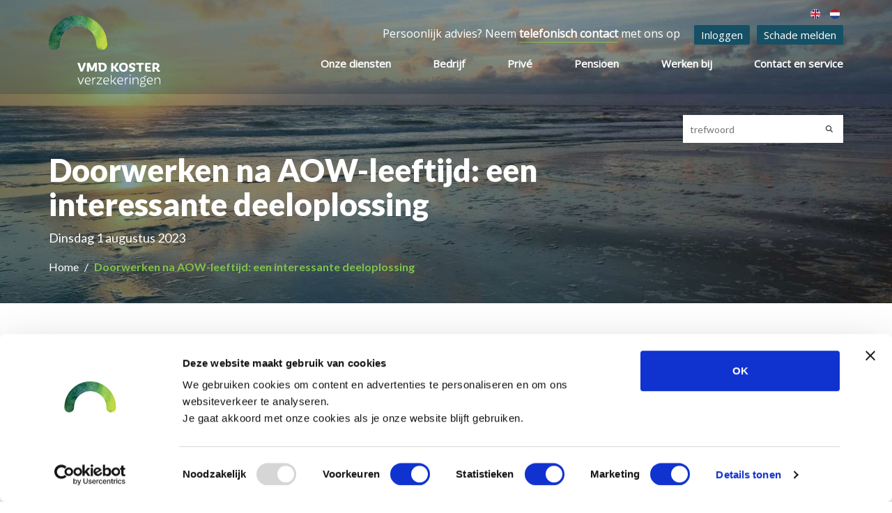

--- FILE ---
content_type: text/html; charset=UTF-8
request_url: https://www.vmdkoster.nl/doorwerken-na-aow-leeftijd-een-interessante-deeloplossing
body_size: 10923
content:
<!DOCTYPE html>
<html lang="nl">
<head>
    <title>Doorwerken na AOW-leeftijd: een interessante deeloplossing - VMD Koster</title>
<meta name="viewport" content="width=device-width, initial-scale=1.0">


    <!-- Meta info -->
    <meta name="keywords" content="Verzekeringen, pensioen, risicobeheer, verzuimaanpakDoorwerken, na, AOW-leeftijd:, interessante, deeloplossing">
    <meta name="description" content="Heb je ook moeite met het invullen van vacatures? Dan kunnen werknemers die de AOW-gerechtigde leeftijd hebben bereikt een (deel)oplossing bieden.">
    <meta name="robots" content="INDEX,FOLLOW">
    <meta name="author" content="VMD Koster">
    <meta name="copyright" content="VMD Koster">
    <meta name="Content-Language" content="nl">
    <meta name="revisit-after" content="1 day">
    <link rel="canonical" href="https://www.vmdkoster.nl/doorwerken-na-aow-leeftijd-een-interessante-deeloplossing" />

    <!-- Dublin Core schema -->
    <meta name="DC.Title" content="Doorwerken na AOW-leeftijd: een interessante deeloplossing - VMD Koster">
    <meta name="DC.Creator" content="VMD Koster">
    <meta name="DC.Subject" content="Doorwerken na AOW-leeftijd: een interessante deeloplossing - VMD Koster">
    <meta name="DC.Description" content="Heb je ook moeite met het invullen van vacatures? Dan kunnen werknemers die de AOW-gerechtigde leeftijd hebben bereikt een (deel)oplossing bieden.">
    <meta name="DC.Publisher" content="Accent Interactive">
    <meta name="DC.Format" content="text/html">
    <meta name="DC.Language" content="nl">

    <!-- Favicon -->
    <link rel="apple-touch-icon" sizes="180x180" href="/apple-touch-icon.png">
    <link rel="icon" type="image/png" sizes="32x32" href="/favicon-32x32.png">
    <link rel="icon" type="image/png" sizes="194x194" href="/favicon-194x194.png">
    <link rel="icon" type="image/png" sizes="192x192" href="/android-chrome-192x192.png">
    <link rel="icon" type="image/png" sizes="16x16" href="/favicon-16x16.png">
    <link rel="manifest" href="/site.webmanifest">
    <link rel="mask-icon" href="/safari-pinned-tab.svg" color="#7fc34d">
    <meta name="msapplication-TileColor" content="#7fc34d">
    <meta name="msapplication-TileImage" content="/mstile-144x144.png">
    <meta name="theme-color" content="#7fc34d">

    <!-- Open Grap tags for Facebook sharing -->
    <meta property="og:locale" content="nl" />
    <meta property="og:type" content="article" />
    <meta property="og:title" content="Doorwerken na AOW-leeftijd: een interessante deeloplossing - VMD Koster" />
    <meta property="og:description" content="Heb je ook moeite met het invullen van vacatures? Dan kunnen werknemers die de AOW-gerechtigde leeftijd hebben bereikt een (deel)oplossing bieden." />
    <meta property="og:url" content="https://www.vmdkoster.nl/doorwerken-na-aow-leeftijd-een-interessante-deeloplossing" />
    <meta property="og:site_name" content="VMD Koster" />
    <meta property="og:image" content="https://www.vmdkoster.nl/uploads/posts/tn_1157_0.png" />

            
    <!-- Twitter tags -->
    <meta name="twitter:card" content="summary" />
    <meta name="twitter:site" content="@KOSTERNL" />
    <meta name="twitter:title" content="Doorwerken na AOW-leeftijd: een interessante deeloplossing - VMD Koster"/>
    <meta name="twitter:description" content="Heb je ook moeite met het invullen van vacatures? Dan kunnen werknemers die de AOW-gerechtigde leeftijd hebben bereikt een (deel)oplossing bieden."/>
    <meta name="twitter:image" content="https://www.vmdkoster.nl/uploads/posts/tn_1157_0.png"/>
    <meta name="twitter:creator" content="@KOSTERNL" />
    
    <link rel='preload prefetch' href='/themes/vmdkoster/fonts/fontawesome/fa-brands-400.woff2' as='font' type="font/woff2" crossorigin>
    <link rel='preload prefetch' href='/themes/vmdkoster/fonts/fontawesome/fa-light-300.woff2' as='font' type="font/woff2" crossorigin>
    <link rel='preload prefetch' href='/themes/vmdkoster/fonts/fontawesome/fa-regular-400.woff2' as='font' type="font/woff2" crossorigin>
    <link rel='preload prefetch' href='/themes/vmdkoster/fonts/slick/slick.woff' as='font' type="font/woff" crossorigin>

<link rel="stylesheet" href="/themes/vmdkoster/css/critical.css?id=8464f38d712b1e582c1529922050a256">
<link rel="stylesheet" href="/themes/vmdkoster/css/non-critical.css?id=380fff762395af0ba480778b856f1467">

    <script  src="https://www.vmdkoster.nl/themes/vmdkoster//js/app.js"></script>

    <!-- Organization schema -->
    <script type="application/ld+json">
        {
            "@context": "http://schema.org",
            "@type": "Organization",
            "name": "VMD Koster",
            "url": "https://www.vmdkoster.nl/doorwerken-na-aow-leeftijd-een-interessante-deeloplossing",
            "address": {
                "@type": "PostalAddress",
                "streetAddress": "Baronie 60-66",
                "postalCode": "2404 XG",
                "addressLocality": "Alphen aan den Rijn",
                "addressCountry": "Nederland"
            },
            "contactPoint": {
                 "@type": "ContactPoint",
                 "contactType": "customer support",
                 "telephone": "",
                 "email": "info@vmdkoster.nl"
            },
            "sameAs": [
                            "https://www.facebook.com/vmdkoster",
"https://twitter.com/KOSTERNL"
                             ]
            }
    </script>

    <!-- Breadcrumbs schema -->
        <script type="application/ld+json">
{
  "@context": "http://schema.org",
  "@type": "BreadcrumbList",
  "itemListElement": [
        {
        "@type": "ListItem",
        "position": 1,
        "item": {
          "@id": "https://www.vmdkoster.nl",
          "name": "Home"
        }
      }
            ,
              {
        "@type": "ListItem",
        "position": 2,
        "item": {
          "@id": "",
          "name": "Doorwerken na AOW-leeftijd: een interessante deeloplossing"
        }
      }
          ]
}
</script>
    <script type="application/ld+json">
{
  "@context": "http://schema.org",
  "@type": "WebSite",
  "url": "https://www.vmdkoster.nl",
  "potentialAction": {
    "@type": "SearchAction",
    "target": "https://www.vmdkoster.nl/search/{search}",
    "query-input": "required name=search"
  }
}
</script>

    <!-- HTML5 shim and Respond.js IE8 support of HTML5 elements and media queries -->
    <!--[if lt IE 9]>
    <script src="https://www.vmdkoster.nl/themes/_default/js/html5shiv.min.js"></script>
    <script src="https://www.vmdkoster.nl/themes/_default/js/respond.min.js"></script>
    <![endif]-->

<link rel="preconnect" href="https://fonts.gstatic.com">
<link
        rel="preload" href="https://fonts.googleapis.com/css2?family=Lato:wght@400;700;900&family=Open+Sans:wght@400&display=swap"
        as="style" onload="this.onload=null;this.rel='stylesheet'"
/>
<noscript>
    <link href="https://fonts.googleapis.com/css2?family=Lato:wght@400;700;900&family=Open+Sans:wght@400&display=swap" rel="stylesheet"
            type="text/css" />
</noscript>

<!-- Google Tag Manager --><script data-cookieconsent="statistics">(function(w,d,s,l,i){w[l]=w[l]||[];w[l].push({'gtm.start':new Date().getTime(),event:'gtm.js'});var f=d.getElementsByTagName(s)[0],j=d.createElement(s),dl=l!='dataLayer'?'&l='+l:'';j.async=true;j.src='https://www.googletagmanager.com/gtm.js?id='+i+dl;f.parentNode.insertBefore(j,f);})(window,document,'script','dataLayer','GTM-NLB6683');ga('set', 'anonymizeIp', true);</script><!-- End Google Tag Manager -->
<script>
        (function(i,s,o,g,r,a,m){i['GoogleAnalyticsObject']=r;i[r]=i[r]||function(){
                    (i[r].q=i[r].q||[]).push(arguments)},i[r].l=1*new Date();a=s.createElement(o),
                m=s.getElementsByTagName(o)[0];a.async=1;a.src=g;m.parentNode.insertBefore(a,m)
        })(window,document,'script','https://www.google-analytics.com/analytics.js','ga');

        ga('create', 'UA-73186013-2', 'auto');
        ga('send', 'pageview');

    </script>

        
</head>
<body class="  page ">
<!-- Google Tag Manager (noscript) -->
<noscript><iframe src="https://www.googletagmanager.com/ns.html?id=GTM-NLB6683"
height="0" width="0" style="display:none;visibility:hidden"></iframe></noscript>
<!-- End Google Tag Manager (noscript) -->

<ul class="mobile-nav">
    <li><a href="https://www.vmdkoster.nl/contact-service/telefonisch-contact-vmd-koster" title="Phone number"><b>Bellen</b></a></li>
    <li><a href="/inloggen">Inloggen</a></li>
    <li><a href="/schade-melden">Schade melden</a></li>
</ul>
<header>
    <div class="container">
        <div class="row">
            <div class="col-sm-4 col-6">
                <a href="/" class="logo ">
                    <img loading="lazy" src="https://www.vmdkoster.nl/themes/vmdkoster/images/vmd-koster-white.svg" alt="logo VMD Koster" class="nonfixed" width="160" height="113">
                    <img loading="lazy" src="https://www.vmdkoster.nl/themes/vmdkoster/images/vmd-koster.svg" alt="logo VMD Koster" class="fixed" width="110" height="113" style="display:none;">
                </a>
            </div>
            <div class="col-sm-8 col-6">
                <div class="mobile-container hide-on-desktop ">
                    <a class="telephone-button" href="https://www.vmdkoster.nl/contact-service/telefonisch-contact-vmd-koster" title="Phone number">
                    <span class="fa-stack" style="vertical-align: top;">
                  <i class="fal fa-circle fa-stack-2x"></i>
                  <i class="far fa-phone-alt fa-stack-1x"></i>
                    </span>
                    </a>
                    <button class="menu open" title="Button menu">
                    <span class="fa-stack" style="vertical-align: top;">
                  <i class="fal fa-circle fa-stack-2x"></i>
                  <i class="far fa-bars fa-stack-1x"></i>
                    </span>
                        <label>Menu</label>
                    </button>
                </div>
                <ul class="language">
                                                    <li>
                    <img loading="lazy" src="https://www.vmdkoster.nl/themes/vmdkoster/images/country/nl.png" width="14" height="14" alt="nl">
                </li>
                                                                    <li>
                    <a href="https://www.vmdkoster.nl/en">
                        <img loading="lazy" src="https://www.vmdkoster.nl/themes/vmdkoster/images/country/en.png" width="14" height="14" alt="en">
                    </a>
                </li>
                            </ul>
    
    


                <ul class="topbar">
                    <li class="contact">
                        Persoonlijk advies? Neem <a href="https://www.vmdkoster.nl/contact-service/telefonisch-contact-vmd-koster" target="_self">
    telefonisch contact
</a>
 met ons op
                    <li><a href="/inloggen">Inloggen</a></li>
                    <li><a href="/schade-melden">Schade melden</a></li>
                </ul>
                <nav id="main">
    <button class="menu exit hide-on-desktop" title="Close Menu">
         <span class="fa-stack" style="vertical-align: top;">
                  <i class="fal fa-circle fa-stack-2x"></i>
                  <i class="far fa-times fa-stack-1x"></i>
                    </span>
        <label>Sluiten</label></button>
        
    <ul class="depth-1 main-menu">
        <li><a title="Onze diensten" href="https://www.vmdkoster.nl/onze-diensten" >Onze diensten</a>
    <ul class="depth-1 children">
        <li><a title="Verzekeringen" href="https://www.vmdkoster.nl/onze-diensten/verzekeringen" >Verzekeringen</a>
    <ul class="depth-1 children">
        <li><a title="Particulier" href="https://www.vmdkoster.nl/particulier/verzekeren" >Particulier</a></li>
        <li><a title="Bedrijven" href="https://www.vmdkoster.nl/bedrijven/verzekeren" >Bedrijven</a></li>
        <li><a title="Ondernemers" href="https://www.vmdkoster.nl/ondernemers/verzekeren" >Ondernemers</a></li>
    </ul>
        </li>
        <li><a title="Risicobeheer" href="https://www.vmdkoster.nl/onze-diensten/risicobeheer" >Risicobeheer</a></li>
        <li><a title="Verzuimaanpak" href="https://www.vmdkoster.nl/bedrijven/verzuimaanpak" >Verzuimaanpak</a></li>
        <li><a title="Financieel advies" href="https://www.vmdkoster.nl/onze-diensten/financieel-advies" >Financieel advies</a></li>
        <li><a title="Hypotheekadvies" href="https://www.vmdkoster.nl/particulier/financieel-advies/hypotheekadvies" >Hypotheekadvies</a></li>
        <li><a title="Pensioenadvies" href="https://www.vmdkoster.nl/onze-diensten/pensioenadvies" >Pensioenadvies<i class="fa fa-caret-right"></i></a>
    <ul class="depth-1 children">
        <li><a title="Bedrijven" href="https://www.vmdkoster.nl/bedrijven/pensioen" >Bedrijven</a></li>
        <li><a title="Ondernemers" href="https://www.vmdkoster.nl/ondernemers/pensioen" >Ondernemers</a></li>
        <li><a title="Particulier" href="https://www.vmdkoster.nl/particulier/pensioen" >Particulier</a></li>
    </ul>
        </li>
        <li><a title="Onze werkwijze" href="https://www.vmdkoster.nl/onze-diensten/onze-werkwijze" >Onze werkwijze</a></li>
        <li><a title="Onze cliënten" href="https://www.vmdkoster.nl/onze-diensten/clienten-vmd-koster" >Onze cliënten</a></li>
    </ul>
        </li>
        <li><a title="Bedrijf" href="https://www.vmdkoster.nl/bedrijven" >Bedrijf<i class="fa fa-caret-right"></i></a>
    <ul class="depth-1 children">
        <li><a title="Bedrijfsverzekeringen" href="https://www.vmdkoster.nl/bedrijven/verzekeren" >Bedrijfsverzekeringen</a>
    <ul class="depth-1 children">
        <li><a title="Offerte" href="https://www.vmdkoster.nl/bedrijven/offerte" >Offerte</a></li>
        <li><a title="Quickscan" href="https://www.vmdkoster.nl/bedrijven/quickscan" >Quickscan</a></li>
        <li><a title="Alle bedrijfsverzekeringen" href="https://www.vmdkoster.nl/bedrijven/verzekeringen" >Alle bedrijfsverzekeringen</a></li>
        <li><a title="Geen lege huls" href="https://www.vmdkoster.nl/bedrijven/verzekeren/geen-lege-huls" >Geen lege huls</a></li>
    </ul>
        </li>
        <li><a title="Verzekeringen voor de ondernemer" href="https://www.vmdkoster.nl/ondernemers/verzekeren" >Verzekeringen voor de ondernemer<i class="fa fa-caret-right"></i></a>
    <ul class="depth-1 children">
        <li><a title="Arbeidsongeschiktheidsverzekering" href="https://www.vmdkoster.nl/ondernemers/verzekeren/arbeidsongeschiktheid" >Arbeidsongeschiktheidsverzekering</a></li>
    </ul>
        </li>
        <li><a title="Bedrijfsaansprakelijkheidsverzekering" href="https://www.vmdkoster.nl/bedrijven/verzekeren/aansprakelijkheid/bedrijfsaansprakelijkheid" >Bedrijfsaansprakelijkheidsverzekering</a></li>
        <li><a title="Bedrijfsschadeverzekering" href="https://www.vmdkoster.nl/bedrijven/verzekeren/bedrijfsschade/bedrijfsschadeverzekering" >Bedrijfsschadeverzekering</a></li>
        <li><a title="Beroepsaansprakelijkheid" href="https://www.vmdkoster.nl/bedrijven/verzekeren/aansprakelijkheid/beroepsaansprakelijkheid" >Beroepsaansprakelijkheid</a></li>
        <li><a title="Bestuurdersaansprakelijkheid" href="https://www.vmdkoster.nl/bedrijven/verzekeren/aansprakelijkheid/bestuurdersaansprakelijkheid" >Bestuurdersaansprakelijkheid</a></li>
        <li><a title="Cyberverzekering" href="https://www.vmdkoster.nl/bedrijven/cyberverzekering" >Cyberverzekering</a></li>
        <li><a title="Gebouwenverzekering" href="https://www.vmdkoster.nl/bedrijven/verzekeren/gebouw-inventaris/bedrijfsgebouwverzekering" >Gebouwenverzekering</a></li>
        <li><a title="Goederenverzekering" href="https://www.vmdkoster.nl/bedrijven/verzekeren/goederenverzekering-voorraadverzekering" >Goederenverzekering</a></li>
        <li><a title="Inventarisverzekering" href="https://www.vmdkoster.nl/bedrijven/verzekeren/inventarisverzekering" >Inventarisverzekering</a></li>
        <li><a title="Kredietverzekering" href="https://www.vmdkoster.nl/bedrijven/verzekeren/overig/kredietverzekering" >Kredietverzekering</a></li>
        <li><a title="Machinebreukverzekering" href="https://www.vmdkoster.nl/bedrijven/verzekeren/overig/machinebreuk" >Machinebreukverzekering</a></li>
        <li><a title="Rechtsbijstand bedrijven" href="https://www.vmdkoster.nl/bedrijven/verzekeren/overig/rechtsbijstand" >Rechtsbijstand bedrijven</a></li>
        <li><a title="Transportverzekering" href="https://www.vmdkoster.nl/bedrijven/verzekeren/vervoer-transport/goederentransport" >Transportverzekering</a></li>
        <li><a title="Vervoerdersaansprakelijkheid" href="https://www.vmdkoster.nl/bedrijven/verzekeren/aansprakelijkheid/vervoerdersaansprakelijkheid" >Vervoerdersaansprakelijkheid</a></li>
        <li><a title="Wagenpark en zakelijke auto verzekeren" href="https://www.vmdkoster.nl/bedrijven/verzekeren/vervoer-transport/auto-wagenparken" >Wagenpark en zakelijke auto verzekeren</a></li>
        <li><a title="Wegas" href="https://www.vmdkoster.nl/bedrijven/verzekeren/wegas" >Wegas</a></li>
        <li><a title="Werkgeversaansprakelijkheid" href="https://www.vmdkoster.nl/bedrijven/verzekeren/aansprakelijkheid/werkgeversaansprakelijkheid" >Werkgeversaansprakelijkheid</a></li>
        <li><a title="Zakenreis" href="https://www.vmdkoster.nl/bedrijven/verzekeren/overig/zakenreis" >Zakenreis</a></li>
        <li><a title="Ziekteverzuim en arbeidsongeschiktheid" href="https://www.vmdkoster.nl/bedrijven/zorg-inkomen/ziekteverzuim" >Ziekteverzuim en arbeidsongeschiktheid<i class="fa fa-caret-right"></i></a>
    <ul class="depth-1 children">
        <li><a title="Arbodienst" href="https://www.vmdkoster.nl/bedrijven/zorg-inkomen/arbodienst" >Arbodienst</a></li>
        <li><a title="Verzuimaanpak" href="https://www.vmdkoster.nl/bedrijven/verzuimaanpak" >Verzuimaanpak</a></li>
        <li><a title="Verzuimverzekering" href="https://www.vmdkoster.nl/bedrijven/zorg-inkomen/ziekteverzuim" >Verzuimverzekering</a></li>
        <li><a title="WIA en WGA" href="https://www.vmdkoster.nl/bedrijven/zorg-inkomen/wga-gat-wia-excedent" >WIA en WGA</a></li>
        <li><a title="Zorgverzekering (collectief)" href="https://www.vmdkoster.nl/bedrijven/zorg-inkomen/zorgverzekering-via-werkgever" >Zorgverzekering (collectief)</a></li>
    </ul>
        </li>
    </ul>
        </li>
        <li><a title="Privé" href="https://www.vmdkoster.nl/particulier" >Privé<i class="fa fa-caret-right"></i></a>
    <ul class="depth-1 children">
        <li><a title="Verzekeren" href="https://www.vmdkoster.nl/particulier/verzekeren" >Verzekeren</a>
    <ul class="depth-1 children">
        <li><a title="Alles in 1 pakket" href="https://www.vmdkoster.nl/particulier/verzekeren/pakketverzekering" >Alles in 1 pakket</a></li>
        <li><a title="Belafspraak maken" href="https://www.vmdkoster.nl/afspraak" >Belafspraak maken</a></li>
        <li><a title="Offerte" href="https://www.vmdkoster.nl/offerte-prive-verzekeringen-aanvragen" >Offerte</a></li>
    </ul>
        </li>
        <li><a title="Financieel advies" href="https://www.vmdkoster.nl/particulier/financieel-advies" >Financieel advies</a></li>
        <li><a title="Hypotheekadvies" href="https://www.vmdkoster.nl/particulier/financieel-advies/hypotheekadvies" >Hypotheekadvies</a></li>
        <li><a title="Overlijdensrisico" href="https://www.vmdkoster.nl/particulier/verzekeren/overlijden/overlijdensrisicoverzekering" >Overlijdensrisico</a></li>
        <li><a title="Aansprakelijkheid" href="https://www.vmdkoster.nl/particulier/verzekeren/gezin-wonen/aansprakelijkheidsverzekering" >Aansprakelijkheid</a></li>
        <li><a title="Autoverzekering" href="https://www.vmdkoster.nl/particulier/verzekeren/verkeer-vervoer/autoverzekering" >Autoverzekering</a></li>
        <li><a title="Fietsverzekering" href="https://www.vmdkoster.nl/particulier/fietsverzekering" >Fietsverzekering</a></li>
        <li><a title="Inboedelverzekering" href="https://www.vmdkoster.nl/particulier/verzekeren/gezin-wonen/inboedelverzekering" >Inboedelverzekering</a></li>
        <li><a title="Opstalverzekering" href="https://www.vmdkoster.nl/particulier/verzekeren/gezin-wonen/opstalverzekering" >Opstalverzekering</a></li>
        <li><a title="Rechtsbijstand" href="https://www.vmdkoster.nl/particulier/verzekeren/gezin-wonen/rechtsbijstand" >Rechtsbijstand</a></li>
        <li><a title="Reisverzekering" href="https://www.vmdkoster.nl/particulier/verzekeren/vakantie-recreatie/reisverzekering" >Reisverzekering</a></li>
        <li><a title="Zorgverzekering" href="https://www.vmdkoster.nl/particulier/verzekeren/zorgverzekering" >Zorgverzekering</a></li>
    </ul>
        </li>
        <li><a title="Pensioen" href="https://www.vmdkoster.nl/bedrijven/pensioen" >Pensioen<i class="fa fa-caret-right"></i></a>
    <ul class="depth-1 children">
        <li><a title="Pensioenadvies werkgever" href="https://www.vmdkoster.nl/bedrijven/pensioen" >Pensioenadvies werkgever</a>
    <ul class="depth-1 children">
        <li><a title="Pensioenofferte" href="https://www.vmdkoster.nl/bedrijven/pensioen/pensioenofferte" >Pensioenofferte</a></li>
        <li><a title="Regeling starten of wijzigen" href="https://www.vmdkoster.nl/begrippen/pensioenregeling" >Regeling starten of wijzigen</a></li>
        <li><a title="Beheer pensioenregeling" href="https://www.vmdkoster.nl/bedrijven/pensioen/regeling-beheer" >Beheer pensioenregeling</a></li>
        <li><a title="Kosten pensioenadvies" href="https://www.vmdkoster.nl/bedrijven/pensioen/helder-over-kosten" >Kosten pensioenadvies</a></li>
    </ul>
        </li>
        <li><a title="Pensioenadvies OR" href="https://www.vmdkoster.nl/pensioen-voor-werknemer" >Pensioenadvies OR</a></li>
        <li><a title="Pensioen ondernemer" href="https://www.vmdkoster.nl/ondernemers/pensioen" >Pensioen ondernemer</a></li>
        <li><a title="Zelf pensioen opbouwen" href="https://www.vmdkoster.nl/particulier/pensioen" >Zelf pensioen opbouwen</a></li>
        <li><a title="Pensioen uitkeren" href="https://www.vmdkoster.nl/particulier/pensioen/uitkeren-polissen" >Pensioen uitkeren</a></li>
    </ul>
        </li>
        <li><a title="Werken bij" href="https://www.vmdkoster.nl/contact-service/over-vmd-koster/vacatures" >Werken bij</a></li>
        <li><a title="Contact en service" href="https://www.vmdkoster.nl/contact-service" >Contact en service<i class="fa fa-caret-right"></i></a>
    <ul class="depth-1 children">
        <li><a title="Contactpersonen" href="https://www.vmdkoster.nl/contact-service/contactpersonen" >Contactpersonen</a></li>
        <li><a title="Bellen" href="https://www.vmdkoster.nl/contact-service/telefonisch-contact-vmd-koster" >Bellen</a></li>
        <li><a title="Contactgegevens" href="https://www.vmdkoster.nl/contact-service" >Contactgegevens</a>
    <ul class="depth-1 children">
        <li><a title="Alphen aan den Rijn" href="https://www.vmdkoster.nl/contact-service/contact-opnemen/alphen-aan-den-rijn" >Alphen aan den Rijn</a></li>
        <li><a title="Bodegraven" href="https://www.vmdkoster.nl/contact-service/contact-opnemen/bodegraven" >Bodegraven</a></li>
        <li><a title="Rotterdam" href="https://www.vmdkoster.nl/rotterdam" >Rotterdam</a></li>
        <li><a title="Contactformulier" href="https://www.vmdkoster.nl/contactformulier" >Contactformulier</a></li>
        <li><a title="Routebeschrijving" href="https://www.vmdkoster.nl/contact-service/contact-opnemen/routebeschrijving" >Routebeschrijving</a></li>
        <li><a title="Wijziging doorgeven" href="https://www.vmdkoster.nl/contact-service/contact-opnemen/wijziging-doorgeven" >Wijziging doorgeven</a></li>
    </ul>
        </li>
        <li><a title="Over VMD Koster" href="https://www.vmdkoster.nl/contact-service/over-vmd-koster" >Over VMD Koster<i class="fa fa-caret-right"></i></a>
    <ul class="depth-1 children">
        <li><a title="Missie en visie" href="https://www.vmdkoster.nl/contact-service/over-vmd-koster/missie-visie" >Missie en visie</a></li>
        <li><a title="Verzekeringsadviseur" href="https://www.vmdkoster.nl/verzekeringsadviseur" >Verzekeringsadviseur</a></li>
        <li><a title="Samenwerkingen" href="https://www.vmdkoster.nl/contact-service/samenwerkingen" >Samenwerkingen</a></li>
        <li><a title="Geschiedenis" href="https://www.vmdkoster.nl/contact-service/over-vmd-koster/geschiedenis" >Geschiedenis</a></li>
        <li><a title="Klantonderzoek" href="https://www.vmdkoster.nl/contact-service/klantonderzoek" >Klantonderzoek</a></li>
        <li><a title="Reviews" href="https://www.vmdkoster.nl/contact-service/reviews" >Reviews</a></li>
        <li><a title="Beleid beheerst belonen" href="https://www.vmdkoster.nl/contact-service/over-vmd-koster/beleid-beheerst-belonen" >Beleid beheerst belonen</a></li>
        <li><a title="Klachten" href="https://www.vmdkoster.nl/contact-service/klachten" >Klachten</a></li>
        <li><a title="Protocol betaalachterstand" href="https://www.vmdkoster.nl/protocol-betaalachterstand" >Protocol betaalachterstand</a></li>
    </ul>
        </li>
        <li><a title="Schade melden" href="https://www.vmdkoster.nl/schade-melden" >Schade melden</a></li>
        <li><a title="Documenten" href="https://www.vmdkoster.nl/contact-service/documenten" >Documenten<i class="fa fa-caret-right"></i></a>
    <ul class="depth-1 children">
        <li><a title="Algemene voorwaarden" href="https://www.vmdkoster.nl/contact-service/over-vmd-koster/algemene-voorwaarden" >Algemene voorwaarden</a></li>
        <li><a title="Dienstenwijzer" href="https://www.vmdkoster.nl/contact-service/dienstenwijzer" >Dienstenwijzer</a></li>
        <li><a title="Polisvoorwaarden" href="https://www.vmdkoster.nl/contact-service/polisvoorwaarden" >Polisvoorwaarden</a></li>
        <li><a title="Vergelijkingskaarten" href="https://www.vmdkoster.nl/contact-service/vergelijkingskaarten" >Vergelijkingskaarten</a></li>
        <li><a title="Verzekeringskaarten" href="https://www.vmdkoster.nl/contact-service/verzekeringskaarten" >Verzekeringskaarten</a></li>
    </ul>
        </li>
        <li><a title="Inloggen" href="https://www.vmdkoster.nl/inloggen" >Inloggen<i class="fa fa-caret-right"></i></a>
    <ul class="depth-1 children">
        <li><a title="App" href="https://www.vmdkoster.nl/app" >App</a></li>
        <li><a title="Klantmap" href="https://www.vmdkoster.nl/klantmap-toelichting" >Klantmap</a></li>
    </ul>
        </li>
        <li><a title="Nieuws" href="https://www.vmdkoster.nl/actueel" >Nieuws<i class="fa fa-caret-right"></i></a>
    <ul class="depth-1 children">
        <li><a title="Blogs" href="https://www.vmdkoster.nl/blogs" >Blogs</a></li>
        <li><a title="Nieuwsberichten" href="https://www.vmdkoster.nl/nieuws" >Nieuwsberichten</a></li>
        <li><a title="Nieuwsbrief" href="https://www.vmdkoster.nl/nieuwsbrief" >Nieuwsbrief</a></li>
    </ul>
        </li>
        <li><a title="Werken bij" href="https://www.vmdkoster.nl/contact-service/over-vmd-koster/vacatures" >Werken bij<i class="fa fa-caret-right"></i></a>
    <ul class="depth-1 children">
        <li><a title="Vacatures" href="https://www.vmdkoster.nl/contact-service/over-vmd-koster/vacatures" >Vacatures</a></li>
    </ul>
        </li>
    </ul>
        </li>
    </ul>

    </nav>
                <div class="search col-md-4">
    <form action="https://www.vmdkoster.nl/search" method="post" id="search_frm">
        <input type="hidden" name="_token" value="PQd7Y3ZVhNJaKJn2szhaIN0hYaCAQ6wMLBUrbiwL" autocomplete="off">
        <input type="search" placeholder="trefwoord" class="form-control" name="search" id="search">
        <button type="submit" title="Search"><i class="far fa-search"></i></button>
    </form>

</div>            </div>
        </div>
    </div>
</header>


<main>
    
        <div class="main-visual">
                    <div class="img-box">
                <img loading="lazy" src="https://www.vmdkoster.nl/uploads/settings/12.jpg" alt="Doorwerken na AOW-leeftijd: een interessante deeloplossing">
            </div>
                <div class="container">
            <div class="row">
                <div class="col-md-9">
                    <div class="main-visual-text">
                        <p class="title">Doorwerken na AOW-leeftijd: een interessante deeloplossing</p>
                        <p class="text">Dinsdag 1 augustus 2023</p>
                        <ol class="breadcrumb">
                    <li>
                <a href="https://www.vmdkoster.nl">
                    Home
                </a>
            </li>
                    <li>
                <a href="">
                    Doorwerken na AOW-leeftijd: een interessante deeloplossing
                </a>
            </li>
            </ol>

                    </div>
                </div>
            </div>
        </div>
    </div>
    <article>
        <div class="container">
            <div class="row">
                <div class="  col-lg-8  content">
                                        <h1>Doorwerken na AOW-leeftijd: een interessante deeloplossing voor werkgevers</h1>
<p>Volgens de cijfers van CBS waren er in 2022 1,6 miljoen nieuwe vacatures in Nederland. Dit is nog niet eerder zo hoog geweest. Heb je ook moeite met het invullen van vacatures? Dan kunnen werknemers die de AOW-gerechtigde leeftijd hebben bereikt een (deel)oplossing bieden. Hoe zit dit precies?</p>
<h2>Voordelen doorwerken na AOW-leeftijd voor werknemers</h2>
<ul>
<li>Extra inkomen naast de AOW-uitkering</li>
<li>Voorkomen van isolement door het behoud van sociale contacten</li>
<li>Zingeving en voldoening</li>
</ul>
<h2>Voordelen doorwerken na AOW-leeftijd voor werkgevers</h2>
<ul>
<li>Behoud van kennis en ervaring in de organisatie</li>
<li>Enthousiaste en gemotiveerde medewerkers</li>
<li>Geen premie afdracht WW, ZW, WAO, WIA en AOW</li>
<li>Andere regels bij ziekte</li>
</ul>
<p>Dat laatste punt lichten wij graag verder toe. Want het is zowel voor de werkgever als werknemer belangrijk te weten dat er andere regels gelden bij ziekteverzuim.</p>
<h2>Regels bij ziekte van een doorwerkende AOW&rsquo;er</h2>
<h3 style="color: #7fc34d;">6 weken loondoorbetaling</h3>
<p>De loondoorbetalingsverplichting van 2 jaar geldt niet voor medewerkers die de AOW-leeftijd hebben bereikt. Per 1 juli 2023 betaal je bij ziekte maximaal 6 weken het loon door. Hiervoor was dit 13 weken.</p>
<p>Medewerkers die na de AOW-leeftijd doorwerken, vallen vaak niet onder de dekking van de verzuimverzekering. De 6 weken loondoorbetaling worden dan dus niet vergoed.</p>
<h3 style="color: #7fc34d;">6 weken re-integreren</h3>
<p>Ook de inspanningsverplichtingen rondom re-integratie zijn anders. Samen met de zieke medewerker kijk je naar de mogelijkheden om zo snel mogelijk weer aan het werk te kunnen in de eigen organisatie. Hierbij word je ondersteund door de arbodienst. Je hoeft geen passend werk te zoeken bij een andere organisatie. Ook hoeft er geen plan van aanpak voor de re-integratie te worden opgesteld.</p>
<h2>Contract arbodienst ook voor AOW&rsquo;er</h2>
<p>Een arbodienst ondersteunt jouw organisatie in het voeren van beleid voor goede arbeidsomstandigheden en ziekteverzuim. De arbodienst helpt u ook bij preventie en het uitvoeren van het wettelijke recht van medewerkers op een periodiek arbeidsgezondheidskundig onderzoek (PAGO) of preventie medisch onderzoek (PMO). Dit geldt ook voor de medewerkers die doorwerken na de AOW-leeftijd. Juist ook bij deze medewerkers geldt dat het belangrijk is aandacht te blijven houden voor een gezonde levensloop. Dus aandacht voor een gezonde leefstijl en goede werkomstandigheden.</p>
<h2>Duurzame inzetbaarheid en invulling van de laatste werkjaren</h2>
<p>Ga het gesprek aan met de medewerkers in de organisatie die binnen nu en 3 jaar de AOW-gerechtigde leeftijd bereiken. Hebben zij al nagedacht over de invulling van de komende jaren? Bespreek de wensen van de medewerker. Denk aan de werkdagen en -uren, maar ook aan de werkzaamheden. Wees voorbereid op de verschuiving die eraan zit te komen en ga op zoek naar mogelijkheden. Houd kennis en ervaring binnen boord, cre&euml;er een mentorrol en vang drukke perioden op.</p>
<h2>Verschillende generaties op de werkvloer</h2>
<p>Wanneer verschillende generaties werkzaam zijn in uw organisatie, betekent dit ook dat de organisatie hier op ingericht moet zijn. De werkomstandigheden en het beleid zijn hierin heel belangrijk. Weten wat de verschillen in generaties zijn en welke invloed dit heeft op de werkomgeving?&nbsp; Bel ons gerust op 0172 611 116 om hier een keer over te sparren.</p>
<p><img class="img-responsive" src="https://www.vmdkoster.nl/uploads/moxiemanager/AOW_leeftijd_doorwerken.png" alt=""></p>
                </div>
                                                            <aside class="col-lg-3 offset-md-1">
                            <div class="sidebar">
            <p class="author">Geschreven door:</p>
            <figure>
                <div class="img-box">
                    <img src="https://www.vmdkoster.nl/uploads/employees/tn_133.png" alt="Charlotte Dijk-Stapper">
                </div>
            </figure>
            <div class="authorContent">
                <h3><a href="https://www.vmdkoster.nl/employees/133/charlotte-dijk-stapper">Charlotte Dijk-Stapper</a></h3>
                                    <p class="function">specialist verzuim en inkomen</p>
                                                    <p class="telephone" itemprop="telephone" ><a href="tel:088 044 5151"><i class="far fa-phone-alt"></i> 088 044 5151</a></p>
                                <p class="email" itemprop="email"><a href="mailto:&#99;s&#x74;&#97;&#112;p&#x65;&#x72;&#64;v&#x6d;&#x64;koste&#114;.n&#108;"><i class="far fa-envelope"></i> &#99;s&#x74;&#97;&#112;p&#x65;&#x72;&#64;v&#x6d;&#x64;koste&#114;.n&#108;</a></p>
            </div>
            <a href="/contact-service" class="btn contact">Contact</a>
        </div>
    




                        </aside>
                                                </div>
        </div>
    </article>


</main>

<footer>
    <div class="container">
        <section class="inner-footer">
            <div class="row">
                <div class="logo col-md-3">
                    <img loading="lazy" src="https://www.vmdkoster.nl/themes/vmdkoster/images/vmd-koster-white.svg" alt="logo" width="160" height="113">
                </div>
                <div class="col-md-5">
                    <div class="visit-adres">
                        <div class="row">
                            <address class="col-6">
                                <p class="heading">Alphen aan den Rijn</p>
                                <p>Baronie 60-66</p> <p class="heading">Rotterdam</p><p>Lichtenauerlaan 110</p>
                            </address>
                            <address class="col-6">
                                <p class="heading">Bodegraven</p>
                                <p>Julianastraat 50</p><p class="heading">E-mail</p><p>info@vmdkoster.nl</p>
                            </address>
                        </div>
                    </div>
                </div>
                <div class="col-md-4">
                    <p class="heading">Wij zijn aangesloten bij</p>
                    <ul class="brandsList">
                        <li>
                            <a href="/contact-service/samenwerkingen/noordeloos-groep" rel="noopener"><img src="https://www.vmdkoster.nl/themes/vmdkoster/images/footer/brands/NLG.png" alt="Noordeloos Groep" width="58" height="31"></a>
                        </li>
                        <li>
                            <a href="http://www.nvga.org/" target="_blank" rel="noopener"><img src="https://www.vmdkoster.nl/themes/vmdkoster/images/footer/brands/nvga.png" alt="NVGA" width="73" height="27"></a>
                        </li>
                        <li>
                            <a href="http://www.hypothecairplanner.nl/" target="_blank" rel="noopener"><img src="https://www.vmdkoster.nl/themes/vmdkoster/images/footer/brands/nvhp.png" alt="NVHP" width="56" height="24"></a>
                        </li>
                        <li>
                            <a href="https://www.registermakelaarinassurantien.nl/" target="_blank" rel="noopener"><img src="https://www.vmdkoster.nl/themes/vmdkoster/images/footer/brands/rmia.png" alt="RMIA" width="82" height="50"></a>
                        </li>
                    </ul>
                    <ul class="brandsList">
                        <li>
                            <a href="http://www.rpa.nl/" target="_blank" rel="noopener"><img src="https://www.vmdkoster.nl/themes/vmdkoster/images/footer/brands/rpa.png" alt="RPA" width="47" height="27"></a>
                        </li>
                        <li>
                            <a href="https://www.adfiz.nl/finfin/leden/vmd-koster-verzekeringsgroep-20101026/zuid-holland/alphen-aan-den-rijn" target="_blank" rel="noopener"><img src="https://www.vmdkoster.nl/themes/vmdkoster/images/footer/brands/adfiz.png" alt="Adfiz" width="49" height="19"></a>
                        </li>
                        <li>
                            <a href="/contact-service/samenwerkingen/freek" target="_blank" rel="noopener"><img src="https://www.vmdkoster.nl/themes/vmdkoster/images/footer/brands/freek.png" alt="Freek Hypotheek" width="60" height="20"></a>
                        </li>
                        <li>
                            <a href="http://www.ffp.nl/" target="_blank" rel="noopener" ><img src="https://www.vmdkoster.nl/themes/vmdkoster/images/footer/brands/ffp.png" alt="FFP" width="49" height="33"></a>
                        </li>
                        <li>
                            <a href="https://www.kifid.nl/" target="_blank" rel="noopener"><img src="https://www.vmdkoster.nl/themes/vmdkoster/images/footer/brands/kfid.png" alt="Kifid" width="56" height="18"></a>
                        </li>
                    </ul>
                </div>
            </div>
        </section>
        <section class="footer-sitemap">
                                        
    <ul class="depth-1 Service buttons">
        <li><a title="Onze diensten" href="https://www.vmdkoster.nl/onze-diensten" >Onze diensten</a>
    <ul class="depth-1 children">
        <li><a title="Risicobeheer" href="https://www.vmdkoster.nl/onze-diensten/risicobeheer" >Risicobeheer</a></li>
        <li><a title="Verzekeringen" href="https://www.vmdkoster.nl/onze-diensten/verzekeringen" >Verzekeringen</a></li>
        <li><a title="Pensioenadvies" href="https://www.vmdkoster.nl/onze-diensten/pensioenadvies" >Pensioenadvies</a></li>
        <li><a title="Financieel advies" href="https://www.vmdkoster.nl/onze-diensten/financieel-advies" >Financieel advies</a></li>
    </ul>
        </li>
        <li><a title="Zakelijk" href="https://www.vmdkoster.nl/bedrijven" >Zakelijk<i class="fa fa-caret-right"></i></a>
    <ul class="depth-1 children">
        <li><a title="Verzekeren" href="https://www.vmdkoster.nl/bedrijven/verzekeren" >Verzekeren</a></li>
        <li><a title="Quickscan" href="https://www.vmdkoster.nl/bedrijven/quickscan" >Quickscan</a></li>
        <li><a title="Offerte aanvragen" href="https://www.vmdkoster.nl/bedrijven/offerte" >Offerte aanvragen</a></li>
        <li><a title="Pensioenregeling" href="https://www.vmdkoster.nl/bedrijven/pensioen" >Pensioenregeling</a></li>
        <li><a title="Verzuimaanpak" href="https://www.vmdkoster.nl/bedrijven/verzuimaanpak" >Verzuimaanpak</a></li>
    </ul>
        </li>
        <li><a title="Bedrijfsverzekeringen" href="https://www.vmdkoster.nl/bedrijven/verzekeringen" >Bedrijfsverzekeringen<i class="fa fa-caret-right"></i></a>
    <ul class="depth-1 children">
        <li><a title="Bedrijfsaansprakelijkheidsverzekering" href="https://www.vmdkoster.nl/bedrijven/verzekeren/aansprakelijkheid/bedrijfsaansprakelijkheid" >Bedrijfsaansprakelijkheidsverzekering</a></li>
        <li><a title="Beroepsaansprakelijkheidsverzekering" href="https://www.vmdkoster.nl/bedrijven/verzekeren/aansprakelijkheid/beroepsaansprakelijkheid" >Beroepsaansprakelijkheidsverzekering</a></li>
        <li><a title="Zakelijke autoverzekering" href="https://www.vmdkoster.nl/bedrijven/verzekeren/vervoer-transport/auto-wagenparken" >Zakelijke autoverzekering</a></li>
        <li><a title="Cyberverzekering" href="https://www.vmdkoster.nl/bedrijven/cyberverzekering" >Cyberverzekering</a></li>
        <li><a title="Verzuimverzekering" href="https://www.vmdkoster.nl/bedrijven/zorg-inkomen/ziekteverzuim" >Verzuimverzekering</a></li>
    </ul>
        </li>
        <li class=" home"><a title="Ondernemers" href="https://www.vmdkoster.nl" >Ondernemers<i class="fa fa-caret-right"></i></a>
    <ul class="depth-1 children">
        <li class=" home"><a title="Aansprakelijkheid" href="https://www.vmdkoster.nl" >Aansprakelijkheid</a></li>
        <li><a title="Arbeidsongeschiktheid" href="https://www.vmdkoster.nl/ondernemers/verzekeren/arbeidsongeschiktheid" >Arbeidsongeschiktheid</a></li>
        <li><a title="Pensioenopbouw" href="https://www.vmdkoster.nl/ondernemers/pensioen" >Pensioenopbouw</a></li>
    </ul>
        </li>
        <li><a title="Particulier" href="https://www.vmdkoster.nl/particulier" >Particulier<i class="fa fa-caret-right"></i></a>
    <ul class="depth-1 children">
        <li><a title="Autoverzekering" href="https://www.vmdkoster.nl/particulier/verzekeren/verkeer-vervoer/autoverzekering" >Autoverzekering</a></li>
        <li><a title="Pakketverzekering" href="https://www.vmdkoster.nl/particulier/verzekeren/pakketverzekering" >Pakketverzekering</a></li>
        <li><a title="Reisverzekering" href="https://www.vmdkoster.nl/particulier/verzekeren/vakantie-recreatie/reisverzekering" >Reisverzekering</a></li>
        <li><a title="Zorgverzekering" href="https://www.vmdkoster.nl/particulier/verzekeren/zorgverzekering" >Zorgverzekering</a></li>
        <li><a title="Hypotheek" href="https://www.vmdkoster.nl/particulier/financieel-advies/hypotheekadvies" >Hypotheek</a></li>
    </ul>
        </li>
        <li><a title="Contact en service" href="https://www.vmdkoster.nl/contact-service" >Contact en service<i class="fa fa-caret-right"></i></a>
    <ul class="depth-1 children">
        <li><a title="Contactpersonen" href="https://www.vmdkoster.nl/contact-service/contactpersonen" >Contactpersonen</a></li>
        <li><a title="Schade melden" href="https://www.vmdkoster.nl/schade-melden" >Schade melden</a></li>
        <li><a title="Blogs en nieuws" href="https://www.vmdkoster.nl/actueel" >Blogs en nieuws</a></li>
        <li><a title="Dienstenwijzer" href="https://www.vmdkoster.nl/contact-service/dienstenwijzer" >Dienstenwijzer</a></li>
        <li><a title="Inloggen" href="https://www.vmdkoster.nl/inloggen" >Inloggen</a></li>
    </ul>
        </li>
    </ul>

                    </section>
        <section class="credits">
            <p class="left">©2026 VMD Koster Design & Development <a class="link" title="Accent Interactive Web &amp; Media | Corporate websites | CMS | Webapplicaties | Webdesign | CMS | Webshop | Internet" target="_blank" href="https://www.accentinteractive.nl/full-service-internetbureau/">Accent Interactive</a></p>
            <ul class="center footerLinks">
                <li><a href="/disclaimer"><span>Disclaimer</span></a></li>
                <li><a href="/contact-service/over-vmd-koster/algemene-voorwaarden"><span>Algemene Voorwaarden</span></a>
                </li>
                <li><a href="/privacy-statement"><span>Privacy statement</span></a></li>
                <li><a href="/cookies"><span>Cookies</span></a></li>
            </ul>
            <ul class="right">
                <li><a href="https://twitter.com/KOSTERNL" title="Facebook" target="_blank" rel="noopener"><i class="fab fa-facebook-square"></i></a></li>
                <li><a href="https://www.facebook.com/vmdkoster" title="Twitter" target="_blank" rel="noopener"><i class="fab fa-twitter" ></i></a></li>
                <li><a href="https://www.linkedin.com/company/10244069" title="Linkedin" target="_blank" rel="noopener"><i class="fab fa-linkedin-in"></i></a></li>
            </ul>
        </section>
    </div>
</footer>

<script id="Cookiebot" src="https://consent.cookiebot.com/uc.js" data-cbid="6d55ef73-16dd-447d-a926-9ef4b649f25e" type="text/javascript" async></script>





</body>
</html>



--- FILE ---
content_type: text/css
request_url: https://www.vmdkoster.nl/themes/vmdkoster/css/non-critical.css?id=380fff762395af0ba480778b856f1467
body_size: 17526
content:
@charset "UTF-8";@keyframes arrow-slide{0%{opacity:1;text-indent:0}33%{opacity:0;text-indent:5px}66%{opacity:0;text-indent:-10px}to{opacity:1;text-indent:0}}.img-box{display:block;height:200px;overflow:hidden;position:relative;width:100%}.img-box a img,.img-box img{height:100%;-o-object-fit:cover;object-fit:cover;-o-object-position:center;object-position:center;position:relative;width:100%}.hide-on-desktop{display:inline-block}@media screen and (min-width:991px){.hide-on-desktop{display:none}}.hide-on-mobile{display:none}@media screen and (min-width:991px){.hide-on-mobile{display:inline-block}}.btn{border-radius:2px;color:#081f41;cursor:pointer;display:inline-block;font-size:16px;font-weight:600;padding:15px 30px;transition:background .25s ease}.btn,.btn:hover{background:#7fc34d}a.btn-primary,a.btn-primary span{color:#081f41}.btn-link{color:#165065;cursor:pointer;display:inline-block;font-family:Lato,sans-serif;font-size:16px;font-weight:600;padding:15px 0;transition:color .25s ease}.btn-link:after{content:"\f178";display:inline-block;font-family:Font Awesome\ 5 Pro;font-style:normal;font-weight:400;height:22px;margin-left:10px;width:16px}.btn-link:hover{color:#081f41;text-decoration:none}.btn-link:hover:after{animation:arrow-slide .6s ease;color:#081f41;opacity:1}.btn-link.btn{background:transparent;border:none;border-bottom:1px solid #c4d0db;padding-bottom:5px;transition:border .25s ease}.btn-link.btn:active,.btn-link.btn:focus,.btn-link.btn:hover{border-bottom:1px solid #165065;text-decoration:none}.btn-link.btn-primary{background:#7fc34d;border-radius:2px;color:#081f41;cursor:pointer;display:inline-block;font-size:16px;font-weight:600;padding:15px 30px;transition:background .25s ease}.btn-link.btn-primary:hover{background:#7fc34d}.btn-link.btn-primary span{color:#081f41}body{-webkit-font-smoothing:antialiased;-moz-osx-font-smoothing:grayscale;color:#535f76}h1,h2,h3,h4,h5,h6{color:#081f41;font-family:Lato,sans-serif;line-height:1.1}@media screen and (min-width:991px){.container{width:970px!important}}@media screen and (min-width:1200px){.container{width:1170px!important}}b,strong{font-weight:700!important}
/*!
 * Bootstrap v4.0.0 (https://getbootstrap.com)
 * Copyright 2011-2018 The Bootstrap Authors
 * Copyright 2011-2018 Twitter, Inc.
 * Licensed under MIT (https://github.com/twbs/bootstrap/blob/master/LICENSE)
 */.container{margin-left:auto;margin-right:auto;padding-left:15px;padding-right:15px;width:100%}@media (min-width:1200px){.container{max-width:1170px}}.container-fluid{margin-left:auto;margin-right:auto;padding-left:15px;padding-right:15px;width:100%}.row{display:flex;flex-wrap:wrap;margin-left:-15px;margin-right:-15px}.no-gutters{margin-left:0;margin-right:0}.no-gutters>.col,.no-gutters>[class*=col-]{padding-left:0;padding-right:0}.col,.col-1,.col-2,.col-3,.col-4,.col-5,.col-6,.col-7,.col-8,.col-9,.col-10,.col-11,.col-12,.col-auto,.col-lg,.col-lg-1,.col-lg-2,.col-lg-3,.col-lg-4,.col-lg-5,.col-lg-6,.col-lg-7,.col-lg-8,.col-lg-9,.col-lg-10,.col-lg-11,.col-lg-12,.col-lg-auto,.col-md,.col-md-1,.col-md-2,.col-md-3,.col-md-4,.col-md-5,.col-md-6,.col-md-7,.col-md-8,.col-md-9,.col-md-10,.col-md-11,.col-md-12,.col-md-auto,.col-sm,.col-sm-1,.col-sm-2,.col-sm-3,.col-sm-4,.col-sm-5,.col-sm-6,.col-sm-7,.col-sm-8,.col-sm-9,.col-sm-10,.col-sm-11,.col-sm-12,.col-sm-auto,.col-xl,.col-xl-1,.col-xl-2,.col-xl-3,.col-xl-4,.col-xl-5,.col-xl-6,.col-xl-7,.col-xl-8,.col-xl-9,.col-xl-10,.col-xl-11,.col-xl-12,.col-xl-auto{min-height:1px;padding-left:15px;padding-right:15px;position:relative;width:100%}.col{flex-basis:0;flex-grow:1;max-width:100%}.col-auto{flex:0 0 auto;max-width:none;width:auto}.col-1{flex:0 0 8.3333333333%;max-width:8.3333333333%}.col-2{flex:0 0 16.6666666667%;max-width:16.6666666667%}.col-3{flex:0 0 25%;max-width:25%}.col-4{flex:0 0 33.3333333333%;max-width:33.3333333333%}.col-5{flex:0 0 41.6666666667%;max-width:41.6666666667%}.col-6{flex:0 0 50%;max-width:50%}.col-7{flex:0 0 58.3333333333%;max-width:58.3333333333%}.col-8{flex:0 0 66.6666666667%;max-width:66.6666666667%}.col-9{flex:0 0 75%;max-width:75%}.col-10{flex:0 0 83.3333333333%;max-width:83.3333333333%}.col-11{flex:0 0 91.6666666667%;max-width:91.6666666667%}.col-12{flex:0 0 100%;max-width:100%}.order-first{order:-1}.order-last{order:13}.order-0{order:0}.order-1{order:1}.order-2{order:2}.order-3{order:3}.order-4{order:4}.order-5{order:5}.order-6{order:6}.order-7{order:7}.order-8{order:8}.order-9{order:9}.order-10{order:10}.order-11{order:11}.order-12{order:12}.offset-1{margin-left:8.3333333333%}.offset-2{margin-left:16.6666666667%}.offset-3{margin-left:25%}.offset-4{margin-left:33.3333333333%}.offset-5{margin-left:41.6666666667%}.offset-6{margin-left:50%}.offset-7{margin-left:58.3333333333%}.offset-8{margin-left:66.6666666667%}.offset-9{margin-left:75%}.offset-10{margin-left:83.3333333333%}.offset-11{margin-left:91.6666666667%}@media (min-width:576px){.col-sm{flex-basis:0;flex-grow:1;max-width:100%}.col-sm-auto{flex:0 0 auto;max-width:none;width:auto}.col-sm-1{flex:0 0 8.3333333333%;max-width:8.3333333333%}.col-sm-2{flex:0 0 16.6666666667%;max-width:16.6666666667%}.col-sm-3{flex:0 0 25%;max-width:25%}.col-sm-4{flex:0 0 33.3333333333%;max-width:33.3333333333%}.col-sm-5{flex:0 0 41.6666666667%;max-width:41.6666666667%}.col-sm-6{flex:0 0 50%;max-width:50%}.col-sm-7{flex:0 0 58.3333333333%;max-width:58.3333333333%}.col-sm-8{flex:0 0 66.6666666667%;max-width:66.6666666667%}.col-sm-9{flex:0 0 75%;max-width:75%}.col-sm-10{flex:0 0 83.3333333333%;max-width:83.3333333333%}.col-sm-11{flex:0 0 91.6666666667%;max-width:91.6666666667%}.col-sm-12{flex:0 0 100%;max-width:100%}.order-sm-first{order:-1}.order-sm-last{order:13}.order-sm-0{order:0}.order-sm-1{order:1}.order-sm-2{order:2}.order-sm-3{order:3}.order-sm-4{order:4}.order-sm-5{order:5}.order-sm-6{order:6}.order-sm-7{order:7}.order-sm-8{order:8}.order-sm-9{order:9}.order-sm-10{order:10}.order-sm-11{order:11}.order-sm-12{order:12}.offset-sm-0{margin-left:0}.offset-sm-1{margin-left:8.3333333333%}.offset-sm-2{margin-left:16.6666666667%}.offset-sm-3{margin-left:25%}.offset-sm-4{margin-left:33.3333333333%}.offset-sm-5{margin-left:41.6666666667%}.offset-sm-6{margin-left:50%}.offset-sm-7{margin-left:58.3333333333%}.offset-sm-8{margin-left:66.6666666667%}.offset-sm-9{margin-left:75%}.offset-sm-10{margin-left:83.3333333333%}.offset-sm-11{margin-left:91.6666666667%}}@media (min-width:768px){.col-md{flex-basis:0;flex-grow:1;max-width:100%}.col-md-auto{flex:0 0 auto;max-width:none;width:auto}.col-md-1{flex:0 0 8.3333333333%;max-width:8.3333333333%}.col-md-2{flex:0 0 16.6666666667%;max-width:16.6666666667%}.col-md-3{flex:0 0 25%;max-width:25%}.col-md-4{flex:0 0 33.3333333333%;max-width:33.3333333333%}.col-md-5{flex:0 0 41.6666666667%;max-width:41.6666666667%}.col-md-6{flex:0 0 50%;max-width:50%}.col-md-7{flex:0 0 58.3333333333%;max-width:58.3333333333%}.col-md-8{flex:0 0 66.6666666667%;max-width:66.6666666667%}.col-md-9{flex:0 0 75%;max-width:75%}.col-md-10{flex:0 0 83.3333333333%;max-width:83.3333333333%}.col-md-11{flex:0 0 91.6666666667%;max-width:91.6666666667%}.col-md-12{flex:0 0 100%;max-width:100%}.order-md-first{order:-1}.order-md-last{order:13}.order-md-0{order:0}.order-md-1{order:1}.order-md-2{order:2}.order-md-3{order:3}.order-md-4{order:4}.order-md-5{order:5}.order-md-6{order:6}.order-md-7{order:7}.order-md-8{order:8}.order-md-9{order:9}.order-md-10{order:10}.order-md-11{order:11}.order-md-12{order:12}.offset-md-0{margin-left:0}.offset-md-1{margin-left:8.3333333333%}.offset-md-2{margin-left:16.6666666667%}.offset-md-3{margin-left:25%}.offset-md-4{margin-left:33.3333333333%}.offset-md-5{margin-left:41.6666666667%}.offset-md-6{margin-left:50%}.offset-md-7{margin-left:58.3333333333%}.offset-md-8{margin-left:66.6666666667%}.offset-md-9{margin-left:75%}.offset-md-10{margin-left:83.3333333333%}.offset-md-11{margin-left:91.6666666667%}}@media (min-width:992px){.col-lg{flex-basis:0;flex-grow:1;max-width:100%}.col-lg-auto{flex:0 0 auto;max-width:none;width:auto}.col-lg-1{flex:0 0 8.3333333333%;max-width:8.3333333333%}.col-lg-2{flex:0 0 16.6666666667%;max-width:16.6666666667%}.col-lg-3{flex:0 0 25%;max-width:25%}.col-lg-4{flex:0 0 33.3333333333%;max-width:33.3333333333%}.col-lg-5{flex:0 0 41.6666666667%;max-width:41.6666666667%}.col-lg-6{flex:0 0 50%;max-width:50%}.col-lg-7{flex:0 0 58.3333333333%;max-width:58.3333333333%}.col-lg-8{flex:0 0 66.6666666667%;max-width:66.6666666667%}.col-lg-9{flex:0 0 75%;max-width:75%}.col-lg-10{flex:0 0 83.3333333333%;max-width:83.3333333333%}.col-lg-11{flex:0 0 91.6666666667%;max-width:91.6666666667%}.col-lg-12{flex:0 0 100%;max-width:100%}.order-lg-first{order:-1}.order-lg-last{order:13}.order-lg-0{order:0}.order-lg-1{order:1}.order-lg-2{order:2}.order-lg-3{order:3}.order-lg-4{order:4}.order-lg-5{order:5}.order-lg-6{order:6}.order-lg-7{order:7}.order-lg-8{order:8}.order-lg-9{order:9}.order-lg-10{order:10}.order-lg-11{order:11}.order-lg-12{order:12}.offset-lg-0{margin-left:0}.offset-lg-1{margin-left:8.3333333333%}.offset-lg-2{margin-left:16.6666666667%}.offset-lg-3{margin-left:25%}.offset-lg-4{margin-left:33.3333333333%}.offset-lg-5{margin-left:41.6666666667%}.offset-lg-6{margin-left:50%}.offset-lg-7{margin-left:58.3333333333%}.offset-lg-8{margin-left:66.6666666667%}.offset-lg-9{margin-left:75%}.offset-lg-10{margin-left:83.3333333333%}.offset-lg-11{margin-left:91.6666666667%}}@media (min-width:1200px){.col-xl{flex-basis:0;flex-grow:1;max-width:100%}.col-xl-auto{flex:0 0 auto;max-width:none;width:auto}.col-xl-1{flex:0 0 8.3333333333%;max-width:8.3333333333%}.col-xl-2{flex:0 0 16.6666666667%;max-width:16.6666666667%}.col-xl-3{flex:0 0 25%;max-width:25%}.col-xl-4{flex:0 0 33.3333333333%;max-width:33.3333333333%}.col-xl-5{flex:0 0 41.6666666667%;max-width:41.6666666667%}.col-xl-6{flex:0 0 50%;max-width:50%}.col-xl-7{flex:0 0 58.3333333333%;max-width:58.3333333333%}.col-xl-8{flex:0 0 66.6666666667%;max-width:66.6666666667%}.col-xl-9{flex:0 0 75%;max-width:75%}.col-xl-10{flex:0 0 83.3333333333%;max-width:83.3333333333%}.col-xl-11{flex:0 0 91.6666666667%;max-width:91.6666666667%}.col-xl-12{flex:0 0 100%;max-width:100%}.order-xl-first{order:-1}.order-xl-last{order:13}.order-xl-0{order:0}.order-xl-1{order:1}.order-xl-2{order:2}.order-xl-3{order:3}.order-xl-4{order:4}.order-xl-5{order:5}.order-xl-6{order:6}.order-xl-7{order:7}.order-xl-8{order:8}.order-xl-9{order:9}.order-xl-10{order:10}.order-xl-11{order:11}.order-xl-12{order:12}.offset-xl-0{margin-left:0}.offset-xl-1{margin-left:8.3333333333%}.offset-xl-2{margin-left:16.6666666667%}.offset-xl-3{margin-left:25%}.offset-xl-4{margin-left:33.3333333333%}.offset-xl-5{margin-left:41.6666666667%}.offset-xl-6{margin-left:50%}.offset-xl-7{margin-left:58.3333333333%}.offset-xl-8{margin-left:66.6666666667%}.offset-xl-9{margin-left:75%}.offset-xl-10{margin-left:83.3333333333%}.offset-xl-11{margin-left:91.6666666667%}}*,:after,:before{box-sizing:border-box}html{-webkit-text-size-adjust:100%;-ms-text-size-adjust:100%;-ms-overflow-style:scrollbar;-webkit-tap-highlight-color:rgba(0,0,0,0);font-family:sans-serif;line-height:1.15}article,aside,dialog,figcaption,figure,footer,header,hgroup,main,nav,section{display:block}body{background-color:#fff;color:#212529;font-family:Open Sans,sans-serif;font-size:1rem;font-weight:300;line-height:1.5;margin:0;text-align:left}[tabindex="-1"]:focus{outline:0!important}hr{box-sizing:content-box;height:0;overflow:visible}h1,h2,h3,h4,h5,h6{margin-bottom:20px;margin-top:0}p{margin-bottom:1rem;margin-top:0}abbr[data-original-title],abbr[title]{border-bottom:0;cursor:help;text-decoration:underline;-webkit-text-decoration:underline dotted;text-decoration:underline dotted}address{font-style:normal;line-height:inherit}address,dl,ol,ul{margin-bottom:1rem}dl,ol,ul{margin-top:0}ol ol,ol ul,ul ol,ul ul{margin-bottom:0}dt{font-weight:700}dd{margin-bottom:.5rem;margin-left:0}blockquote{margin:0 0 1rem}dfn{font-style:italic}b,strong{font-weight:bolder}small{font-size:80%}sub,sup{font-size:75%;line-height:0;position:relative;vertical-align:baseline}sub{bottom:-.25em}sup{top:-.5em}a{-webkit-text-decoration-skip:objects;background-color:transparent;color:#165065;text-decoration:none}a:hover{color:#081e26;text-decoration:underline}a:not([href]):not([tabindex]),a:not([href]):not([tabindex]):focus,a:not([href]):not([tabindex]):hover{color:inherit;text-decoration:none}a:not([href]):not([tabindex]):focus{outline:0}code,kbd,pre,samp{font-family:monospace,monospace;font-size:1em}pre{-ms-overflow-style:scrollbar;margin-bottom:1rem;margin-top:0;overflow:auto}figure{margin:0 0 1rem}img{border-style:none;vertical-align:middle}svg:not(:root){overflow:hidden}table{border-collapse:collapse}caption{caption-side:bottom;color:#6c757d;padding-bottom:.75rem;padding-top:.75rem;text-align:left}th{text-align:inherit}label{display:inline-block;margin-bottom:.5rem}button{border-radius:0}button:focus{outline:1px dotted;outline:5px auto -webkit-focus-ring-color}button,input,optgroup,select,textarea{font-family:inherit;font-size:inherit;line-height:inherit;margin:0}button,input{overflow:visible}button,select{text-transform:none}[type=reset],[type=submit],button,html [type=button]{-webkit-appearance:button}[type=button]::-moz-focus-inner,[type=reset]::-moz-focus-inner,[type=submit]::-moz-focus-inner,button::-moz-focus-inner{border-style:none;padding:0}input[type=checkbox],input[type=radio]{box-sizing:border-box;padding:0}input[type=date],input[type=datetime-local],input[type=month],input[type=time]{-webkit-appearance:listbox}textarea{overflow:auto;resize:vertical}fieldset{border:0;margin:0;min-width:0;padding:0}legend{color:inherit;display:block;font-size:1.5rem;line-height:inherit;margin-bottom:.5rem;max-width:100%;padding:0;white-space:normal;width:100%}progress{vertical-align:baseline}[type=number]::-webkit-inner-spin-button,[type=number]::-webkit-outer-spin-button{height:auto}[type=search]{-webkit-appearance:none;outline-offset:-2px}[type=search]::-webkit-search-cancel-button,[type=search]::-webkit-search-decoration{-webkit-appearance:none}::-webkit-file-upload-button{-webkit-appearance:button;font:inherit}output{display:inline-block}summary{cursor:pointer;display:list-item}template{display:none}[hidden]{display:none!important}

/*!
 * Font Awesome Pro 5.14.0 by @fontawesome - https://fontawesome.com
 * License - https://fontawesome.com/license (Commercial License)
 */.fa,.fab,.fad,.fal,.far,.fas{-moz-osx-font-smoothing:grayscale;-webkit-font-smoothing:antialiased;text-rendering:auto;display:inline-block;font-style:normal;font-variant:normal;line-height:1}.fa-lg{font-size:1.33333em;line-height:.75em;vertical-align:-.0667em}.fa-xs{font-size:.75em}.fa-sm{font-size:.875em}.fa-1x{font-size:1em}.fa-2x{font-size:2em}.fa-3x{font-size:3em}.fa-4x{font-size:4em}.fa-5x{font-size:5em}.fa-6x{font-size:6em}.fa-7x{font-size:7em}.fa-8x{font-size:8em}.fa-9x{font-size:9em}.fa-10x{font-size:10em}.fa-fw{text-align:center;width:1.25em}.fa-ul{list-style-type:none;margin-left:2.5em;padding-left:0}.fa-ul>li{position:relative}.fa-li{left:-2em;line-height:inherit;position:absolute;text-align:center;width:2em}.fa-border{border:.08em solid #eee;border-radius:.1em;padding:.2em .25em .15em}.fa-pull-left{float:left}.fa-pull-right{float:right}.fa.fa-pull-left,.fab.fa-pull-left,.fal.fa-pull-left,.far.fa-pull-left,.fas.fa-pull-left{margin-right:.3em}.fa.fa-pull-right,.fab.fa-pull-right,.fal.fa-pull-right,.far.fa-pull-right,.fas.fa-pull-right{margin-left:.3em}.fa-spin{animation:fa-spin 2s linear infinite}.fa-pulse{animation:fa-spin 1s steps(8) infinite}@keyframes fa-spin{0%{transform:rotate(0deg)}to{transform:rotate(1turn)}}.fa-rotate-90{-ms-filter:"progid:DXImageTransform.Microsoft.BasicImage(rotation=1)";transform:rotate(90deg)}.fa-rotate-180{-ms-filter:"progid:DXImageTransform.Microsoft.BasicImage(rotation=2)";transform:rotate(180deg)}.fa-rotate-270{-ms-filter:"progid:DXImageTransform.Microsoft.BasicImage(rotation=3)";transform:rotate(270deg)}.fa-flip-horizontal{-ms-filter:"progid:DXImageTransform.Microsoft.BasicImage(rotation=0, mirror=1)";transform:scaleX(-1)}.fa-flip-vertical{transform:scaleY(-1)}.fa-flip-both,.fa-flip-horizontal.fa-flip-vertical,.fa-flip-vertical{-ms-filter:"progid:DXImageTransform.Microsoft.BasicImage(rotation=2, mirror=1)"}.fa-flip-both,.fa-flip-horizontal.fa-flip-vertical{transform:scale(-1)}:root .fa-flip-both,:root .fa-flip-horizontal,:root .fa-flip-vertical,:root .fa-rotate-90,:root .fa-rotate-180,:root .fa-rotate-270{filter:none}.fa-stack{display:inline-block;height:2em;line-height:2em;position:relative;vertical-align:middle;width:2.5em}.fa-stack-1x,.fa-stack-2x{left:0;position:absolute;text-align:center;width:100%}.fa-stack-1x{line-height:inherit}.fa-stack-2x{font-size:2em}.fa-inverse{color:#fff}.fa-angle-down:before{content:"\f107"}.fa-bars:before{content:"\f0c9"}.fa-chevron-double-left:before{content:"\f323"}.fa-chevron-double-right:before{content:"\f324"}.fa-circle:before{content:"\f111"}.fa-envelope:before{content:"\f0e0"}.fa-facebook-square:before{content:"\f082"}.fa-linkedin-in:before{content:"\f0e1"}.fa-long-arrow-right:before{content:"\f178"}.fa-phone-alt:before{content:"\f879"}.fa-search:before{content:"\f002"}.fa-times:before{content:"\f00d"}.fa-twitter-square:before{content:"\f081"}.sr-only{clip:rect(0,0,0,0);border:0;height:1px;margin:-1px;overflow:hidden;padding:0;position:absolute;width:1px}.sr-only-focusable:active,.sr-only-focusable:focus{clip:auto;height:auto;margin:0;overflow:visible;position:static;width:auto}@font-face{font-display:block;font-family:Font Awesome\ 5 Brands;font-style:normal;font-weight:400;src:url(/themes/vmdkoster/fonts/fontawesome/fa-brands-400.eot);src:url(/themes/vmdkoster/fonts/fontawesome/fa-brands-400.eot?#iefix) format("embedded-opentype"),url(/themes/vmdkoster/fonts/fontawesome/fa-brands-400.woff2) format("woff2"),url(/themes/vmdkoster/fonts/fontawesome/fa-brands-400.woff) format("woff"),url(/themes/vmdkoster/fonts/fontawesome/fa-brands-400.ttf) format("truetype"),url(/themes/vmdkoster/fonts/fontawesome/fa-brands-400.svg#fontawesome) format("svg")}.fab{font-family:Font Awesome\ 5 Brands;font-weight:400}@font-face{font-display:block;font-family:Font Awesome\ 5 Pro;font-style:normal;font-weight:300;src:url(/themes/vmdkoster/fonts/fontawesome/fa-light-300.eot);src:url(/themes/vmdkoster/fonts/fontawesome/fa-light-300.eot?#iefix) format("embedded-opentype"),url(/themes/vmdkoster/fonts/fontawesome/fa-light-300.woff2) format("woff2"),url(/themes/vmdkoster/fonts/fontawesome/fa-light-300.woff) format("woff"),url(/themes/vmdkoster/fonts/fontawesome/fa-light-300.ttf) format("truetype"),url(/themes/vmdkoster/fonts/fontawesome/fa-light-300.svg#fontawesome) format("svg")}.fal{font-weight:300}@font-face{font-display:block;font-family:Font Awesome\ 5 Pro;font-style:normal;font-weight:400;src:url(/themes/vmdkoster/fonts/fontawesome/fa-regular-400.eot);src:url(/themes/vmdkoster/fonts/fontawesome/fa-regular-400.eot?#iefix) format("embedded-opentype"),url(/themes/vmdkoster/fonts/fontawesome/fa-regular-400.woff2) format("woff2"),url(/themes/vmdkoster/fonts/fontawesome/fa-regular-400.woff) format("woff"),url(/themes/vmdkoster/fonts/fontawesome/fa-regular-400.ttf) format("truetype"),url(/themes/vmdkoster/fonts/fontawesome/fa-regular-400.svg#fontawesome) format("svg")}.fal,.far{font-family:Font Awesome\ 5 Pro}.far{font-weight:400}.slick-slider{-webkit-touch-callout:none;-webkit-tap-highlight-color:transparent;box-sizing:border-box;touch-action:pan-y;-webkit-user-select:none;-moz-user-select:none;user-select:none}.slick-list,.slick-slider{display:block;position:relative}.slick-list{margin:0;overflow:hidden;padding:0}.slick-list:focus{outline:none}.slick-list.dragging{cursor:pointer;cursor:hand}.slick-slider .slick-list,.slick-slider .slick-track{transform:translateZ(0)}.slick-track{display:block;left:0;margin-left:auto;margin-right:auto;position:relative;top:0}.slick-track:after,.slick-track:before{content:"";display:table}.slick-track:after{clear:both}.slick-loading .slick-track{visibility:hidden}.slick-slide{display:none;float:left;height:100%;min-height:1px}[dir=rtl] .slick-slide{float:right}.slick-slide img{display:block}.slick-slide.slick-loading img{display:none}.slick-slide.dragging img{pointer-events:none}.slick-initialized .slick-slide{display:block}.slick-loading .slick-slide{visibility:hidden}.slick-vertical .slick-slide{border:1px solid transparent;display:block;height:auto}.slick-arrow.slick-hidden{display:none}.slick-loading .slick-list{background:#fff "/themes/vmdkoster/images/slick/ajax-loader.gif" 50% no-repeat}@font-face{font-display:block;font-family:slick;font-style:normal;font-weight:400;src:url(/themes/vmdkoster/fonts/slick/slick.eot);src:url(/themes/vmdkoster/fonts/slick/slick.eot?#iefix) format("embedded-opentype"),url(/themes/vmdkoster/fonts/slick/slick.woff) format("woff"),url(/themes/vmdkoster/fonts/slick/slick.ttf) format("truetype"),url(/themes/vmdkoster/fonts/slick/slick.svg#slick) format("svg")}.slick-next,.slick-prev{border:none;cursor:pointer;display:block;font-size:0;height:20px;line-height:0px;padding:0;position:absolute;top:50%;transform:translateY(-50%);width:20px}.slick-next,.slick-next:focus,.slick-next:hover,.slick-prev,.slick-prev:focus,.slick-prev:hover{background:transparent;color:transparent;outline:none}.slick-next:focus:before,.slick-next:hover:before,.slick-prev:focus:before,.slick-prev:hover:before{opacity:1}.slick-next.slick-disabled:before,.slick-prev.slick-disabled:before{opacity:.25}.slick-next:before,.slick-prev:before{-webkit-font-smoothing:antialiased;-moz-osx-font-smoothing:grayscale;color:#fff;font-family:slick;font-size:20px;line-height:1;opacity:.75}.slick-prev{left:-15px}[dir=rtl] .slick-prev{left:auto;right:-25px}.slick-prev:before{content:"←"}[dir=rtl] .slick-prev:before{content:"→"}.slick-next{right:-15px}[dir=rtl] .slick-next{left:-25px;right:auto}.slick-next:before{content:"→"}[dir=rtl] .slick-next:before{content:"←"}.slick-dotted.slick-slider{margin-bottom:30px}.slick-dots{bottom:-25px;display:block;list-style:none;margin:0;padding:0;position:absolute;text-align:center;width:100%}.slick-dots li{display:inline-block;margin:0 5px;padding:0;position:relative}.slick-dots li,.slick-dots li button{cursor:pointer;height:20px;width:20px}.slick-dots li button{background:transparent;border:0;color:transparent;display:block;font-size:0;line-height:0px;outline:none;padding:5px}.slick-dots li button:focus,.slick-dots li button:hover{outline:none}.slick-dots li button:focus:before,.slick-dots li button:hover:before{opacity:1}.slick-dots li button:before{-webkit-font-smoothing:antialiased;-moz-osx-font-smoothing:grayscale;color:#000;content:"•";font-family:slick;font-size:6px;height:20px;left:0;line-height:20px;opacity:.25;position:absolute;text-align:center;top:0;width:20px}.slick-dots li.slick-active button:before{color:#000;opacity:.75}.mobile-nav{background-color:#165065;display:flex;justify-content:center;margin:0;padding:10px 0}.mobile-nav li{border-right:1px solid #fff;color:#fff;list-style:none;text-align:center}.mobile-nav li a{color:#fff;font-size:.8125rem;font-weight:700;padding:0 10px;text-align:center}.mobile-nav li:last-of-type{border:none}@media screen and (min-width:991px){.mobile-nav{display:none}}header{background:rgba(9,45,64,.23);padding-bottom:10px;position:fixed;transition:all .2s ease;width:100%;z-index:5000}@media screen and (min-width:991px){header{padding-bottom:0}}header .iframe{background-color:#fff;box-shadow:0 0 50px rgba(0,0,0,.2);top:0}header .iframe .search{display:none}header .iframe .mobile-container .menu.open,header .iframe .mobile-container .telephone-button,header .iframe nav ul li a{color:#165065}header.fixed{background-color:#fff;box-shadow:0 0 50px rgba(0,0,0,.2);top:0}header.fixed ul.topbar li.contact,header.fixed ul.topbar li.contact a{color:#165065}header.fixed .search{display:none}header.fixed .mobile-container .menu.open,header.fixed .mobile-container .telephone-button,header.fixed nav ul li a{color:#165065}header .mobile-container{float:right;margin-top:40px}header .mobile-container .telephone-button{box-shadow:0 3px 20px rgba(0,0,0,.16);box-shadow:none;color:#fff;display:inline-block;margin-right:20px;transform:perspective(1px) translateZ(0);transition-duration:.3s;transition-property:transform;transition-timing-function:ease-in-out}header .mobile-container .telephone-button:active,header .mobile-container .telephone-button:focus,header .mobile-container .telephone-button:hover{text-decoration:none;transform:scale(1.02)}header .mobile-container .menu{background:transparent;border:none}header .mobile-container .menu label{display:none}@media screen and (min-width:500px){header .mobile-container .menu label{display:inline-block}}header .mobile-container .menu i{box-shadow:0 3px 20px rgba(0,0,0,.16);box-shadow:none;display:inline-block;transform:perspective(1px) translateZ(0);transition-duration:.3s;transition-property:transform;transition-timing-function:ease-in-out}header .mobile-container .menu i:active,header .mobile-container .menu i:focus,header .mobile-container .menu i:hover{transform:scale(1.02)}header .mobile-container .menu:focus{outline:0}header .mobile-container .menu.open{color:#fff}header .logo img{height:auto;margin-bottom:10px;margin-top:22px;max-width:100%}header ul.language{display:none;float:left;margin:0;padding:0;width:100%}@media screen and (min-width:991px){header ul.language{display:block}}header ul.language li{float:right;list-style:none;padding:6px 5px}header ul.language li a{padding:4px}header ul.topbar{display:none;float:right;margin-bottom:0;padding:0;transition:all .2s ease}@media screen and (min-width:991px){header ul.topbar{display:inline-block}}header ul.topbar li{float:left;list-style:none}header ul.topbar li.contact{color:#fff;font-size:.875rem;padding:0 10px 5px}@media screen and (min-width:1200px){header ul.topbar li.contact{font-size:1rem}}header ul.topbar li.contact a{background:none;border-bottom:1px solid #7fc34d;border-radius:0;color:#fff;display:inline-block;font-size:.875rem;font-weight:700;margin-left:0;padding:0;transition:all .25s ease}@media screen and (min-width:1200px){header ul.topbar li.contact a{font-size:1rem}}header ul.topbar li.contact a:hover{background:none;border-bottom-color:inherit;color:inherit;text-decoration:none}header ul.topbar li a{background:#165065;border-radius:2px;color:#fff;display:block;font-size:16px;margin-left:10px;padding:3px 10px;transition:background .25s ease}@media screen and (min-width:991px){header ul.topbar li a{font-size:15px}}header ul.topbar li a:hover{background:#081f41;text-decoration:none}header nav{background:#fff;border:none;box-shadow:0 0 51px rgba(34,25,95,.28);display:flex;flex-direction:column;height:100vh;max-width:100%;overflow-y:scroll;padding:0;position:fixed;right:-500px;top:0;transition:right .25s;width:320px;z-index:30000}@media screen and (min-width:991px){header nav{background-color:transparent;box-shadow:none;height:inherit;overflow:inherit;position:relative;right:inherit;width:inherit}}header nav.open{right:0}header nav.open button.exit{background-color:transparent;border:none;border-bottom:1px solid #fff2f2;margin:20px 3px;padding-bottom:10px;text-align:left}header nav.open button.exit i{box-shadow:0 3px 20px rgba(0,0,0,.16);box-shadow:none;color:#165065;display:inline-block;transform:perspective(1px) translateZ(0);transition-duration:.3s;transition-property:transform;transition-timing-function:ease-in-out}header nav.open button.exit i:active,header nav.open button.exit i:focus,header nav.open button.exit i:hover{transform:scale(1.02)}header nav.open button.exit:focus{outline:0}header nav ul{margin:0;padding:0}header nav ul li{list-style:none}@media screen and (min-width:991px){header nav ul{display:flex;justify-content:space-between;width:100%}header nav ul>li{padding:10px 0}}header nav ul li{line-height:30px;z-index:99}header nav ul li.active>a{font-weight:700}header nav ul li.hasChildren>a{display:flex;justify-content:space-between;line-height:53px;padding:0 0 0 15px}@media screen and (min-width:991px){header nav ul li.hasChildren>a{line-height:inherit;padding:0}}header nav ul li a{border-bottom:1px solid transparent;display:block;font-weight:600;line-height:21px;padding:15px 0 15px 15px;transition:color .25s ease-in-out}header nav ul li a:active,header nav ul li a:focus,header nav ul li a:hover{border-color:#7fc34d;color:#7fc34d;text-decoration:none}@media screen and (min-width:991px){header nav ul li a{font-size:.9375rem;line-height:30px}}header nav ul li a .expandChild{background-color:#165065;display:block;position:relative;width:50px}@media screen and (min-width:991px){header nav ul li a .expandChild{display:none}}header nav ul li a .expandChild:before{color:#fff;content:"\f107";font-family:Font Awesome\ 5 Pro;font-size:20px;left:20px;position:absolute;transition:all .3s ease-in-out}header nav ul li a .expandChild:hover{height:inherit;position:relative}header nav ul li a .expandChild.activeIcon:before{transform:rotate(180deg)}header nav ul li a i.fa{display:none}@media screen and (min-width:991px){header nav ul li a{color:#fff;padding:0}header nav ul li:active>ul.children,header nav ul li:focus>ul.children,header nav ul li:hover>ul.children{-moz-column-gap:1em;column-gap:1em;-moz-columns:20em;columns:20em;display:block}header nav ul li:active>ul.children li ul,header nav ul li:focus>ul.children li ul,header nav ul li:hover>ul.children li ul{display:block}}header nav ul li ul{display:none}@media screen and (min-width:991px){header nav ul li ul{background:#fff;box-shadow:0 0 50px rgba(0,0,0,.2);padding:15px 30px 30px;position:absolute;right:0;z-index:10}}@media screen and (min-width:1200px){header nav ul li ul{margin-top:8px;width:780px}}header nav ul li ul li{padding-bottom:0;padding-left:15px;padding-top:0}header nav ul li ul li.hasChildren{font-weight:400}header nav ul li ul li.hasChildren>a{font-weight:700}header nav ul li ul li.hasChildren ul li a{font-weight:400}header nav ul li ul li:first-child.hasChildren{margin-top:0}@media screen and (min-width:991px){header nav ul li ul li{-moz-column-break-inside:avoid;break-inside:avoid;padding-left:0;page-break-inside:avoid}}header nav ul li ul li:not(.hasChildren) a{font-weight:700}header nav ul li ul li:not(.hasChildren) a .expandChild{display:none}header nav ul li ul li a{color:#081f41;display:inline-block;font-size:.875rem;font-weight:400}@media screen and (min-width:991px){header nav ul li ul li a{webkit-transition:all .25s ease;border-bottom:0;margin-left:-2px;transition:all .25s ease}header nav ul li ul li a:active,header nav ul li ul li a:focus,header nav ul li ul li a:hover{border-left:2px solid #7fc34d;color:#081f41;padding-left:10px}}header nav ul li ul li a:active,header nav ul li ul li a:focus,header nav ul li ul li a:hover{text-decoration:none}header nav ul li ul li ul{background-color:transparent;box-shadow:none;display:none;margin-bottom:20px;margin-top:0;padding:0;position:relative;width:auto}header nav ul li ul li ul li{flex:inherit}header nav ul li ul li ul li a{font-weight:400;padding-left:30px}@media screen and (min-width:991px){header nav ul li ul li ul li a{padding-left:0}}header nav ul li ul li ul li a .expandChild{display:none}header .search{bottom:-70px;display:none;float:right;position:absolute;right:0;transition:all .25s ease;z-index:10}@media screen and (min-width:991px){header .search{display:inline-block}}header .search form{position:relative}header .search form input[type=search],header .search form input[type=text]{border:0;border-radius:0;box-shadow:none;font-family:Lato,sans-serif;font-size:.875rem;height:40px;padding-left:10px;width:100%}header .search form input[type=search]:focus,header .search form input[type=text]:focus{box-shadow:0 0 10px rgba(0,0,0,.25);outline:0}header .search form button{background:#fff;border:0;font-size:10px;height:40px;position:absolute;right:0;top:0;width:40px}footer{background-color:#092633;color:#fff;display:inline-block;width:100%}footer .contactInformation{padding:40px 0}@media screen and (min-width:991px){footer .contactInformation{padding:90px 15px}}footer .contactInformation h2{font-size:20px;font-weight:600;margin-top:0}footer .contactInformation p{font-size:27px;font-weight:600;line-height:30px}footer .contactInformation p a{background:none;border-bottom:1px solid #fff;border-radius:0;color:#fff;display:inline-block;margin-left:0;padding:0 0 5px;transition:all .25s ease}footer .contactInformation p a:hover{border-bottom-color:#7fc34d;color:#7fc34d;text-decoration:none}footer .inner-footer{border-bottom:1px solid #fff;float:left;margin-bottom:50px;padding-bottom:10px;padding-top:50px;width:100%}footer .inner-footer .logo{margin-bottom:20px}@media screen and (min-width:991px){footer .inner-footer .logo{margin-bottom:0}}footer .inner-footer address{font-size:16px}@media screen and (min-width:991px){footer .inner-footer address{font-size:14px}}footer .inner-footer address .heading{font-size:16px;margin-bottom:0}footer .inner-footer address a{color:#7fc34d}footer .inner-footer .visit-adres ul{margin:0;padding:0}footer .inner-footer .visit-adres ul li{line-height:inherit;list-style:none}footer .inner-footer .visit-adres ul li a{webkit-transition:all .25s ease;border-left:2px solid transparent;color:#fff;display:inline-block;font-size:.875rem;font-weight:600;margin-left:-2px;transition:all .25s ease}footer .inner-footer .visit-adres ul li a:active,footer .inner-footer .visit-adres ul li a:focus,footer .inner-footer .visit-adres ul li a:hover{border-left:2px solid #7fc34d;padding-left:10px;text-decoration:none}@media screen and (min-width:991px){footer .inner-footer .visit-adres ul li a{margin-bottom:5px}}footer .inner-footer .visit-adres ul li a i{display:none}footer .inner-footer ul.brandsList{display:flex;display:-webkit-flex;list-style:none;margin:0 -5px;padding:0 0 10px}footer .inner-footer ul.brandsList li{flex-grow:1;-webkit-flex-grow:1;line-height:33px;padding:0 5px}footer .inner-footer ul.brandsList li img{height:auto;max-width:100%}footer .inner-footer .footer-text p{font-size:.875rem}footer .footer-sitemap{float:left;margin:0 -15px;padding:0 0 20px;width:100%}@media screen and (min-width:991px){footer .footer-sitemap{padding:0 0 60px}}footer .footer-sitemap p.heading{font-size:16px;font-weight:600;margin-bottom:5px}@media screen and (min-width:991px){footer .footer-sitemap p.heading{font-size:15px}}footer .footer-sitemap ul{display:flex;flex-wrap:wrap;list-style:none;margin-bottom:20px;padding:0}@media screen and (min-width:991px){footer .footer-sitemap ul{margin-bottom:0}}footer .footer-sitemap ul li{flex:50%;padding:0 15px}@media screen and (min-width:991px){footer .footer-sitemap ul li{flex:1}}footer .footer-sitemap ul li a{webkit-transition:all .25s ease;border-left:2px solid transparent;color:#fff;display:inline-block;font-size:16px;font-weight:600;margin-left:-2px;transition:all .25s ease}@media screen and (min-width:991px){footer .footer-sitemap ul li a{font-size:15px}}footer .footer-sitemap ul li a:active,footer .footer-sitemap ul li a:focus,footer .footer-sitemap ul li a:hover{border-left:2px solid #7fc34d;padding-left:10px;text-decoration:none}@media screen and (min-width:991px){footer .footer-sitemap ul li a{margin-bottom:5px}}footer .footer-sitemap ul li a i{display:none}footer .footer-sitemap ul li ul{display:inline-block;padding:0;width:100%}@media screen and (min-width:991px){footer .footer-sitemap ul li ul{margin:5px 0}}footer .footer-sitemap ul li ul li{margin:0;padding:0;width:100%}footer .footer-sitemap ul li ul li a{-webkit-font-smoothing:antialiased;-moz-osx-font-smoothing:grayscale;color:#fff;font-size:16px}@media screen and (min-width:991px){footer .footer-sitemap ul li ul li a{font-size:13px}}footer .credits{align-items:center;color:#829ba6;display:flex;flex-wrap:wrap;font-size:16px;padding:0 0 30px;text-align:center;width:100%}@media screen and (min-width:991px){footer .credits{display:flex;font-size:12px;justify-content:space-between;text-align:inherit}}footer .credits .center{display:flex}footer .credits p{margin-bottom:0}footer .credits p .link{color:#829ba6}@media screen and (min-width:991px){footer .credits p .link{font-size:12px}}footer .credits p .link:hover{color:#829ba6;text-decoration:underline}footer .credits .left{display:inline-block;margin:30px 0 0;order:1;text-align:left;width:100%}@media only screen and (max-width:600px){footer .credits .left{text-align:left}}@media screen and (min-width:991px){footer .credits .left{margin:0 2rem 0 0;order:0;width:-moz-fit-content;width:fit-content}}footer .credits ul.center{margin:1rem 2rem 0 0;padding:0}@media screen and (min-width:991px){footer .credits ul.center{margin:0 2rem 0 0}}footer .credits ul.center li{display:inline-block;list-style:none}footer .credits ul.center li a{color:#829ba6}footer .credits ul.center li a:after{content:" | "}footer .credits ul.center li:last-child a:after{content:""}@media only screen and (max-width:600px){footer .credits ul.footerLinks{display:initial;text-align:left}}footer .credits ul.right{display:inline-flex;margin:1rem 0 0;padding:0;text-align:center}@media screen and (min-width:991px){footer .credits ul.right{margin:0;text-align:inherit}}footer .credits ul.right li{box-shadow:0 3px 20px rgba(0,0,0,.16);display:inline-block;display:block;float:right;list-style:none;margin-right:13px;transform:perspective(1px) translateZ(0);transition-duration:.3s;transition-property:transform;transition-timing-function:ease-in-out}footer .credits ul.right li:active,footer .credits ul.right li:focus,footer .credits ul.right li:hover{transform:translateY(-8px);transform:translateY(-4px)}footer .credits ul.right li a{color:#829ba6;font-size:16px}@media screen and (min-width:991px){footer .credits ul.right li a{font-size:15px}}#snackbar{animation:fadeout .5s;background-color:#fff;border-radius:3px;bottom:10px;box-shadow:0 2px 25px 0 rgba(0,0,0,.08);color:#1d1a1a;left:10px;padding:15px;position:fixed;right:10px;text-align:left;visibility:hidden;z-index:99999}@media screen and (min-width:991px){#snackbar{bottom:30px;left:30px;margin:0 auto;max-width:50%;padding:20px;right:unset;width:-moz-max-content;width:max-content}}#snackbar.show{animation:fadein .5s;visibility:visible}#snackbar.alert-info{border-left:2px solid #1d1a1a}#snackbar.alert-info h1,#snackbar.alert-info h2,#snackbar.alert-info h3,#snackbar.alert-info h4{color:#1d1a1a}#snackbar.alert-warning{border-left:2px solid #d69b31}#snackbar.alert-warning h1,#snackbar.alert-warning h2,#snackbar.alert-warning h3,#snackbar.alert-warning h4{color:#d69b31}#snackbar.alert-danger{border-left:2px solid #d64343}#snackbar.alert-danger h1,#snackbar.alert-danger h2,#snackbar.alert-danger h3,#snackbar.alert-danger h4{color:#d64343}#snackbar.alert-alarm{background-color:#d64343}#snackbar.alert-alarm h1,#snackbar.alert-alarm h2,#snackbar.alert-alarm h3,#snackbar.alert-alarm h4 p{color:#fff}#snackbar.alert-success{border-left:2px solid #59b553}#snackbar.alert-success h1,#snackbar.alert-success h2,#snackbar.alert-success h3,#snackbar.alert-success h4{color:#59b553;margin-bottom:10px}#snackbar ul{margin:0;padding:0}#snackbar ul li{color:#1d1a1a;font-size:16px;list-style:none}@media screen and (min-width:991px){#snackbar ul li{font-size:15px}}#snackbar ul li h1{font-size:18px}#snackbar ul li p{font-size:16px}@media screen and (min-width:991px){#snackbar ul li p{font-size:15px}}#snackbar ul li p:last-child{margin-bottom:0}@keyframes fadein{0%{bottom:0;opacity:0}to{bottom:30px;opacity:1}}@keyframes fadeout{0%{bottom:30px;opacity:1}to{bottom:0;opacity:0}}.homepage .main-visual{height:auto;padding-bottom:30px;position:relative;z-index:200}@media screen and (min-width:991px){.homepage .main-visual{padding-bottom:60px}}.homepage .main-visual .img-box,.homepage .main-visual:after{bottom:0;height:100%;left:0;position:absolute;right:0;top:0;width:100%}.homepage .main-visual:after{background:linear-gradient(45deg,rgba(33,108,136,.671),rgba(140,159,178,.522) 45%,rgba(9,38,51,0) 70%);content:""}.homepage .main-visual .main-visual-text{font-family:Lato,sans-serif;margin-top:160px;padding:0 15px;position:relative;text-shadow:1px 0 30px rgba(0,0,0,.3);z-index:9}@media screen and (min-width:991px){.homepage .main-visual .main-visual-text{margin-top:240px}}.homepage .main-visual .main-visual-text .subtitle{color:#fff;display:inline-block;font-size:1.125rem;font-weight:800;line-height:1;margin:0;max-width:100%}@media screen and (min-width:1024px){.homepage .main-visual .main-visual-text .subtitle{font-size:1.875rem}}.homepage .main-visual .main-visual-text .title{color:#fff;font-size:5vw;font-weight:900;line-height:1.1;margin-bottom:20px;margin-top:0;max-width:100%}@media screen and (min-width:1024px){.homepage .main-visual .main-visual-text .title{font-size:3.125rem}}.homepage .main-visual .main-visual-text .text{color:#fff;font-weight:400;margin-bottom:30px}@media screen and (min-width:1024px){.homepage .main-visual .main-visual-text .text{font-size:1.125rem;max-width:80%}}.homepage .main-visual .main-visual-text a.btn{box-shadow:0 3px 20px rgba(0,0,0,.16);display:inline-block;padding:13px 25px;transform:perspective(1px) translateZ(0);transition-duration:.3s;transition-property:transform;transition-timing-function:ease-in-out}.homepage .main-visual .main-visual-text a.btn:active,.homepage .main-visual .main-visual-text a.btn:focus,.homepage .main-visual .main-visual-text a.btn:hover{transform:scale(1.02)}.homepage .homeblocks{background-color:#fff;padding:40px 0}@media screen and (min-width:991px){.homepage .homeblocks{padding:160px 0 60px}}.homepage .homeblocks .homeblock{cursor:pointer;position:relative}.homepage .homeblocks .homeblock .block{border:none;display:inline-block;width:100%}@media screen and (min-width:991px){.homepage .homeblocks .homeblock .block{margin-top:-70px;padding-top:70px}}.homepage .homeblocks .homeblock .block:hover>.homeblock-image img{transform:scale(1.07);-moz-transform:scale(1.07);-ms-transform:scale(1.07);-o-transform:scale(1.07)}.homepage .homeblocks .homeblock .block:hover>.homeblock-content .btn-link{text-decoration:none}.homepage .homeblocks .homeblock .block:hover>.homeblock-content .btn-link:after{animation:arrow-slide .6s ease;opacity:1}.homepage .homeblocks .homeblock .homeblock-image{overflow:hidden;position:relative}.homepage .homeblocks .homeblock .homeblock-image .img-box{height:240px}.homepage .homeblocks .homeblock .homeblock-image img{max-width:100%;padding:0;position:relative;-webkit-transition:all .25s ease-in-out;-moz-transition:all .25s ease-in-out;-o-transition:all .25s ease-in-out;-ms-transition:all .25s ease-in-out}.homepage .homeblocks .homeblock .homeblock-image img:active,.homepage .homeblocks .homeblock .homeblock-image img:focus,.homepage .homeblocks .homeblock .homeblock-image img:hover{overflow:hidden;transform:scale(1.07);-moz-transform:scale(1.07);-ms-transform:scale(1.07);-o-transform:scale(1.07)}.homepage .homeblocks .homeblock .homeblock-content{background:#7fc34d;box-shadow:0 3px 20px rgba(0,0,0,.16);display:block;margin-bottom:20px;padding:16px 20px}@media screen and (min-width:991px){.homepage .homeblocks .homeblock .homeblock-content{left:15px;margin:0 auto;max-width:335px;position:absolute;right:15px;top:-80px;width:auto;z-index:400}}.homepage .homeblocks .homeblock .homeblock-content h3{color:#081f41;font-size:1.25rem;margin-bottom:20px}@media screen and (min-width:991px){.homepage .homeblocks .homeblock .homeblock-content h3{font-size:1.5em}}.homepage .homeblocks .homeblock .homeblock-content .btn-link{color:#081f41;font-size:1rem;margin:0;padding:0;position:relative;width:100%}.homepage .homeblocks .homeblock .homeblock-content .btn-link:after{color:#081f41;font-size:1.875rem;line-height:1;position:absolute;right:20px;top:0}.homepage .advisors{padding:60px 0}.homepage .advisors h2{font-size:2.1875rem;margin-bottom:50px}.homepage .advisors{overflow:hidden;position:relative}.homepage .advisors .employeeTextSlide h3{color:#165065;font-size:20px;font-weight:700;margin-bottom:5px;margin-top:0}.homepage .advisors .employeeTextSlide h3 a{color:#165065}.homepage .advisors .employeeTextSlide p.function{color:#081f41;font-size:18px;margin-bottom:35px;margin-top:0;text-transform:capitalize}.homepage .advisors .employeeTextSlide p{font-size:16px;line-height:25px;margin-bottom:30px}.homepage .advisors .employeeTextSlide a.btn.green{color:#fff;padding:12px 22px}.homepage .advisors .imgSlider.slider-nav{display:flex;margin:0;overflow:hidden;padding:0;width:153%!important}.homepage .advisors .imgSlider.slider-nav .slick-track{transform:none!important;width:790px!important}.homepage .advisors .imgSlider.slider-nav .slick-slide{background-position:50%;background-size:cover;flex-direction:row;flex-wrap:wrap;float:left}.homepage .advisors .imgSlider.slider-nav .slick-slide .slider-item{background-size:cover}.homepage .advisors .imgSlider.slider-nav .slick-active,.homepage .advisors .imgSlider.slider-nav .slick-active .slider-item{height:150px;position:relative;width:19%}.homepage .advisors .imgSlider.slider-nav .slick-active .slider-item:before{background:linear-gradient(45deg,#092633,rgba(9,38,51,0) 82%);content:"";filter:progid:DXImageTransform.Microsoft.gradient(startColorstr="#092633",endColorstr="#00092633",GradientType=1);height:100%;opacity:.82;position:absolute;width:100%;z-index:300}.homepage .advisors .imgSlider.slider-nav .slick-current{animation:fade-in .6s ease;height:300px;width:300px!important}.homepage .advisors .imgSlider.slider-nav .slick-current:before{display:none}.homepage .advisors .imgSlider.slider-nav .slick-current .slider-item{animation:fade-in .6s ease;height:300px;width:300px!important}.homepage .advisors .imgSlider.slider-nav .slick-current .slider-item:before{display:none}.homepage .content{background-color:#f6f9fe;padding:40px 0;position:relative}@media screen and (min-width:991px){.homepage .content{padding:90px 0}}.homepage .content .img-box{bottom:0;display:none;height:auto;position:absolute;right:0;top:0;width:40%;z-index:0}.homepage .content .img-box img{height:100%;-o-object-position:left;object-position:left}@media screen and (min-width:768px){.homepage .content .img-box{display:inline-block}}.homepage .content .content-container{position:relative;z-index:9}.homepage .content .content-container .content-inner{text-align:center}@media screen and (min-width:991px){.homepage .content .content-container .content-inner{max-width:465px;text-align:left}}.homepage .content .content-container .content-inner h1{color:#081f41;font-size:35px;font-weight:900;line-height:1.3;margin-bottom:30px;margin-top:0}@media screen and (min-width:991px){.homepage .content .content-container .content-inner h1{max-width:70%}}.homepage .content .content-container .content-inner p{color:#535f76}.homepage .content .content-container .content-inner a.btn-link{border:none;display:block;font-weight:1rem;margin:0 auto;text-align:center}@media screen and (min-width:991px){.homepage .content .content-container .content-inner a.btn-link{display:inline-block;text-align:left}}.homepage .content .content-container .reviews{text-align:center}.homepage .content .content-container .reviews a{text-decoration:none;transition:text-shadow .25s ease}.homepage .content .content-container .reviews a:hover{text-shadow:1px 0 30px rgba(0,0,0,.3)}.homepage .content .content-container .reviews blockquote{-webkit-font-smoothing:antialiased;-moz-osx-font-smoothing:grayscale;border-left:5px solid transparent;font-size:21px;margin-bottom:0;margin-top:60px}@media screen and (min-width:991px){.homepage .content .content-container .reviews blockquote{margin-bottom:20px;padding-top:50px}}.homepage .content .content-container .reviews blockquote:before{content:open-quote}.homepage .content .content-container .reviews blockquote:after{content:close-quote}.homepage .content .content-container .reviews .advieskeuze .starRating{color:#7fc34d;margin:0 auto;padding:15px 0 0;position:relative;width:155px}.homepage .content .content-container .reviews .advieskeuze .starRating .starRatingTop{position:absolute}.homepage .content .content-container .reviews .advieskeuze .starRating .starRatingBottom,.homepage .content .content-container .reviews .advieskeuze .starRating .starRatingTop{background-image:url(/themes/vmdkoster/images/starrating_green.svg);background-size:155px 25px;height:25px}.homepage .content .content-container .reviews .advieskeuze .starRating span{display:inline-block;font-size:25px;margin:0 3px}.homepage .content .content-container .reviews .advieskeuze .starRating .numberRating{color:#081f41;font-weight:700;margin-bottom:0}.homepage .clients{background:#081f41;color:#fff;padding:60px 0}.homepage .clients h2{color:#fff;font-size:2.1875rem;margin-bottom:50px}.homepage .clients p{font-family:Lato,sans-serif;font-size:17px;line-height:30px;margin-top:0}.homepage .clients a.btn-link,.homepage .clients a.btn-link:hover,.homepage .clients a.btn-link:hover:after{color:#fff}.homepage .clients .slider .slider-inner{margin:10px 0 0;padding:0 50px;position:relative}.homepage .clients .slider .slider-inner .slider-item{flex-grow:1;line-height:160px;list-style:none;text-align:center;vertical-align:middle}.homepage .clients .slider .slider-inner .slider-item a img{display:inline-block;max-height:160px;max-width:160px}.homepage .blogs{padding:60px 0}.homepage .blogs h2{font-size:2.1875rem;margin-bottom:50px}.homepage .blogs article{position:relative;z-index:300}.homepage .blogs article:first-child{margin-bottom:20px}.homepage .blogs article figure{position:relative}.homepage .blogs article figure img{display:block;height:auto;margin-bottom:40px;max-width:100%;position:relative}.homepage .blogs article h3{font-size:1.25rem;font-weight:600;margin-top:0}.homepage .blogs article h3 a{color:#081f41}.homepage .blogs article h3 a:hover{cursor:pointer;text-decoration:none}.homepage .blogs article p{color:#535f76;font-size:1rem;line-height:25px}.categories-index .main-visual,.categories-show .main-visual,.employees-show .main-visual,.page .main-visual,.search-index .main-visual{height:auto;margin-bottom:40px;padding-bottom:30px;position:relative;z-index:200}@media screen and (min-width:991px){.categories-index .main-visual,.categories-show .main-visual,.employees-show .main-visual,.page .main-visual,.search-index .main-visual{margin-bottom:60px;padding-bottom:40px}}.categories-index .main-visual .img-box,.categories-show .main-visual .img-box,.employees-show .main-visual .img-box,.page .main-visual .img-box,.search-index .main-visual .img-box{bottom:0;height:100%;left:0;position:absolute;right:0;top:0;width:100%}.categories-index .main-visual:after,.categories-show .main-visual:after,.employees-show .main-visual:after,.page .main-visual:after,.search-index .main-visual:after{background:linear-gradient(45deg,rgba(4,48,68,.61),rgba(16,63,84,.4) 45%,rgba(9,38,51,.1) 70%);bottom:0;content:"";height:100%;left:0;position:absolute;right:0;top:0;width:100%}.categories-index .main-visual .main-visual-text,.categories-show .main-visual .main-visual-text,.employees-show .main-visual .main-visual-text,.page .main-visual .main-visual-text,.search-index .main-visual .main-visual-text{font-family:Lato,sans-serif;margin-top:160px;padding:0 15px;position:relative;z-index:9}@media screen and (min-width:991px){.categories-index .main-visual .main-visual-text,.categories-show .main-visual .main-visual-text,.employees-show .main-visual .main-visual-text,.page .main-visual .main-visual-text,.search-index .main-visual .main-visual-text{margin-top:220px;padding:0}}.categories-index .main-visual .main-visual-text .title,.categories-show .main-visual .main-visual-text .title,.employees-show .main-visual .main-visual-text .title,.page .main-visual .main-visual-text .title,.search-index .main-visual .main-visual-text .title{color:#fff;font-size:5vw;font-weight:900;line-height:1.1;margin-bottom:10px;margin-top:0;max-width:100%}@media screen and (min-width:1024px){.categories-index .main-visual .main-visual-text .title,.categories-show .main-visual .main-visual-text .title,.employees-show .main-visual .main-visual-text .title,.page .main-visual .main-visual-text .title,.search-index .main-visual .main-visual-text .title{font-size:2.8125rem}}.categories-index .main-visual .main-visual-text .text,.categories-show .main-visual .main-visual-text .text,.employees-show .main-visual .main-visual-text .text,.page .main-visual .main-visual-text .text,.search-index .main-visual .main-visual-text .text{color:#fff;font-size:1rem}@media screen and (min-width:1024px){.categories-index .main-visual .main-visual-text .text,.categories-show .main-visual .main-visual-text .text,.employees-show .main-visual .main-visual-text .text,.page .main-visual .main-visual-text .text,.search-index .main-visual .main-visual-text .text{font-size:1.125rem}}.categories-index .main-visual .main-visual-text .breadcrumb,.categories-show .main-visual .main-visual-text .breadcrumb,.employees-show .main-visual .main-visual-text .breadcrumb,.page .main-visual .main-visual-text .breadcrumb,.search-index .main-visual .main-visual-text .breadcrumb{list-style:none;margin:0;padding:0}.categories-index .main-visual .main-visual-text .breadcrumb li,.categories-show .main-visual .main-visual-text .breadcrumb li,.employees-show .main-visual .main-visual-text .breadcrumb li,.page .main-visual .main-visual-text .breadcrumb li,.search-index .main-visual .main-visual-text .breadcrumb li{color:#fff;display:inline-block}.categories-index .main-visual .main-visual-text .breadcrumb li a,.categories-show .main-visual .main-visual-text .breadcrumb li a,.employees-show .main-visual .main-visual-text .breadcrumb li a,.page .main-visual .main-visual-text .breadcrumb li a,.search-index .main-visual .main-visual-text .breadcrumb li a{color:#fff;font-size:.875rem}@media screen and (min-width:500px){.categories-index .main-visual .main-visual-text .breadcrumb li a,.categories-show .main-visual .main-visual-text .breadcrumb li a,.employees-show .main-visual .main-visual-text .breadcrumb li a,.page .main-visual .main-visual-text .breadcrumb li a,.search-index .main-visual .main-visual-text .breadcrumb li a{font-size:1rem}}.categories-index .main-visual .main-visual-text .breadcrumb li:after,.categories-show .main-visual .main-visual-text .breadcrumb li:after,.employees-show .main-visual .main-visual-text .breadcrumb li:after,.page .main-visual .main-visual-text .breadcrumb li:after,.search-index .main-visual .main-visual-text .breadcrumb li:after{content:"/";margin-left:5px;margin-right:5px}.categories-index .main-visual .main-visual-text .breadcrumb li:last-child,.categories-index .main-visual .main-visual-text .breadcrumb li:last-child a,.categories-show .main-visual .main-visual-text .breadcrumb li:last-child,.categories-show .main-visual .main-visual-text .breadcrumb li:last-child a,.employees-show .main-visual .main-visual-text .breadcrumb li:last-child,.employees-show .main-visual .main-visual-text .breadcrumb li:last-child a,.page .main-visual .main-visual-text .breadcrumb li:last-child,.page .main-visual .main-visual-text .breadcrumb li:last-child a,.search-index .main-visual .main-visual-text .breadcrumb li:last-child,.search-index .main-visual .main-visual-text .breadcrumb li:last-child a{color:#7fc34d;font-weight:600}.categories-index .main-visual .main-visual-text .breadcrumb li:last-child:after,.categories-show .main-visual .main-visual-text .breadcrumb li:last-child:after,.employees-show .main-visual .main-visual-text .breadcrumb li:last-child:after,.page .main-visual .main-visual-text .breadcrumb li:last-child:after,.search-index .main-visual .main-visual-text .breadcrumb li:last-child:after{content:""}.categories-index aside,.categories-show aside,.employees-show aside,.page aside,.search-index aside{background:#7fc34d;border-radius:2px;height:-moz-max-content;height:max-content;margin-bottom:60px;padding:15px}.categories-index aside h2,.categories-index aside h3,.categories-show aside h2,.categories-show aside h3,.employees-show aside h2,.employees-show aside h3,.page aside h2,.page aside h3,.search-index aside h2,.search-index aside h3{font-size:18px;line-height:1.3;margin-bottom:20px;margin-top:15px}.categories-index aside h4,.categories-show aside h4,.employees-show aside h4,.page aside h4,.search-index aside h4{margin-top:20px}.categories-index aside p,.categories-show aside p,.employees-show aside p,.page aside p,.search-index aside p{margin-bottom:30px}.categories-index aside a.btn,.categories-index aside input[type=submit],.categories-show aside a.btn,.categories-show aside input[type=submit],.employees-show aside a.btn,.employees-show aside input[type=submit],.page aside a.btn,.page aside input[type=submit],.search-index aside a.btn,.search-index aside input[type=submit]{background:#081f41;border:0;box-shadow:0 3px 20px rgba(0,0,0,.16);box-shadow:none;color:#fff!important;display:block;font-family:Lato,sans-serif;margin-bottom:10px;padding:7px 20px;text-align:center;transform:perspective(1px) translateZ(0);transition:background .25s ease;transition-duration:.3s;transition-property:transform;transition-timing-function:ease-in-out;width:100%}.categories-index aside a.btn:active,.categories-index aside a.btn:focus,.categories-index aside a.btn:hover,.categories-index aside input[type=submit]:active,.categories-index aside input[type=submit]:focus,.categories-index aside input[type=submit]:hover,.categories-show aside a.btn:active,.categories-show aside a.btn:focus,.categories-show aside a.btn:hover,.categories-show aside input[type=submit]:active,.categories-show aside input[type=submit]:focus,.categories-show aside input[type=submit]:hover,.employees-show aside a.btn:active,.employees-show aside a.btn:focus,.employees-show aside a.btn:hover,.employees-show aside input[type=submit]:active,.employees-show aside input[type=submit]:focus,.employees-show aside input[type=submit]:hover,.page aside a.btn:active,.page aside a.btn:focus,.page aside a.btn:hover,.page aside input[type=submit]:active,.page aside input[type=submit]:focus,.page aside input[type=submit]:hover,.search-index aside a.btn:active,.search-index aside a.btn:focus,.search-index aside a.btn:hover,.search-index aside input[type=submit]:active,.search-index aside input[type=submit]:focus,.search-index aside input[type=submit]:hover{transform:scale(1.02)}.categories-index aside a.btn:hover,.categories-index aside input[type=submit]:hover,.categories-show aside a.btn:hover,.categories-show aside input[type=submit]:hover,.employees-show aside a.btn:hover,.employees-show aside input[type=submit]:hover,.page aside a.btn:hover,.page aside input[type=submit]:hover,.search-index aside a.btn:hover,.search-index aside input[type=submit]:hover{color:#fff}.categories-index aside form,.categories-show aside form,.employees-show aside form,.page aside form,.search-index aside form{border-top:1px solid #fff;padding-bottom:20px;padding-top:20px}.categories-index aside form label,.categories-show aside form label,.employees-show aside form label,.page aside form label,.search-index aside form label{color:#081f41;font-family:Lato,sans-serif;font-size:.875rem;font-weight:400;margin-bottom:3px;width:100%}.categories-index aside form .form-group,.categories-show aside form .form-group,.employees-show aside form .form-group,.page aside form .form-group,.search-index aside form .form-group{margin-bottom:12px}.categories-index aside form p.error,.categories-show aside form p.error,.employees-show aside form p.error,.page aside form p.error,.search-index aside form p.error{margin-bottom:0}.categories-index aside form input[type=color],.categories-index aside form input[type=email],.categories-index aside form input[type=tel],.categories-index aside form input[type=text],.categories-show aside form input[type=color],.categories-show aside form input[type=email],.categories-show aside form input[type=tel],.categories-show aside form input[type=text],.employees-show aside form input[type=color],.employees-show aside form input[type=email],.employees-show aside form input[type=tel],.employees-show aside form input[type=text],.page aside form input[type=color],.page aside form input[type=email],.page aside form input[type=tel],.page aside form input[type=text],.search-index aside form input[type=color],.search-index aside form input[type=email],.search-index aside form input[type=tel],.search-index aside form input[type=text]{border:0;height:40px;text-indent:10px;width:100%}.categories-index aside form input[type=color].captcha,.categories-index aside form input[type=email].captcha,.categories-index aside form input[type=tel].captcha,.categories-index aside form input[type=text].captcha,.categories-show aside form input[type=color].captcha,.categories-show aside form input[type=email].captcha,.categories-show aside form input[type=tel].captcha,.categories-show aside form input[type=text].captcha,.employees-show aside form input[type=color].captcha,.employees-show aside form input[type=email].captcha,.employees-show aside form input[type=tel].captcha,.employees-show aside form input[type=text].captcha,.page aside form input[type=color].captcha,.page aside form input[type=email].captcha,.page aside form input[type=tel].captcha,.page aside form input[type=text].captcha,.search-index aside form input[type=color].captcha,.search-index aside form input[type=email].captcha,.search-index aside form input[type=tel].captcha,.search-index aside form input[type=text].captcha{margin-bottom:5px}.categories-index aside form input[type=color].remlen,.categories-index aside form input[type=email].remlen,.categories-index aside form input[type=tel].remlen,.categories-index aside form input[type=text].remlen,.categories-show aside form input[type=color].remlen,.categories-show aside form input[type=email].remlen,.categories-show aside form input[type=tel].remlen,.categories-show aside form input[type=text].remlen,.employees-show aside form input[type=color].remlen,.employees-show aside form input[type=email].remlen,.employees-show aside form input[type=tel].remlen,.employees-show aside form input[type=text].remlen,.page aside form input[type=color].remlen,.page aside form input[type=email].remlen,.page aside form input[type=tel].remlen,.page aside form input[type=text].remlen,.search-index aside form input[type=color].remlen,.search-index aside form input[type=email].remlen,.search-index aside form input[type=tel].remlen,.search-index aside form input[type=text].remlen{background:none;color:#fff;display:none;height:auto}.categories-index aside form input[type=color]:focus,.categories-index aside form input[type=email]:focus,.categories-index aside form input[type=tel]:focus,.categories-index aside form input[type=text]:focus,.categories-show aside form input[type=color]:focus,.categories-show aside form input[type=email]:focus,.categories-show aside form input[type=tel]:focus,.categories-show aside form input[type=text]:focus,.employees-show aside form input[type=color]:focus,.employees-show aside form input[type=email]:focus,.employees-show aside form input[type=tel]:focus,.employees-show aside form input[type=text]:focus,.page aside form input[type=color]:focus,.page aside form input[type=email]:focus,.page aside form input[type=tel]:focus,.page aside form input[type=text]:focus,.search-index aside form input[type=color]:focus,.search-index aside form input[type=email]:focus,.search-index aside form input[type=tel]:focus,.search-index aside form input[type=text]:focus{box-shadow:0 0 5px rgba(0,0,0,.15);outline:0}.categories-index aside form input[type=color].inputerror,.categories-index aside form input[type=email].inputerror,.categories-index aside form input[type=tel].inputerror,.categories-index aside form input[type=text].inputerror,.categories-show aside form input[type=color].inputerror,.categories-show aside form input[type=email].inputerror,.categories-show aside form input[type=tel].inputerror,.categories-show aside form input[type=text].inputerror,.employees-show aside form input[type=color].inputerror,.employees-show aside form input[type=email].inputerror,.employees-show aside form input[type=tel].inputerror,.employees-show aside form input[type=text].inputerror,.page aside form input[type=color].inputerror,.page aside form input[type=email].inputerror,.page aside form input[type=tel].inputerror,.page aside form input[type=text].inputerror,.search-index aside form input[type=color].inputerror,.search-index aside form input[type=email].inputerror,.search-index aside form input[type=tel].inputerror,.search-index aside form input[type=text].inputerror{box-shadow:0 0 10px #bc4c4c}.categories-index aside form input[type=color].inputerror:focus,.categories-index aside form input[type=email].inputerror:focus,.categories-index aside form input[type=tel].inputerror:focus,.categories-index aside form input[type=text].inputerror:focus,.categories-show aside form input[type=color].inputerror:focus,.categories-show aside form input[type=email].inputerror:focus,.categories-show aside form input[type=tel].inputerror:focus,.categories-show aside form input[type=text].inputerror:focus,.employees-show aside form input[type=color].inputerror:focus,.employees-show aside form input[type=email].inputerror:focus,.employees-show aside form input[type=tel].inputerror:focus,.employees-show aside form input[type=text].inputerror:focus,.page aside form input[type=color].inputerror:focus,.page aside form input[type=email].inputerror:focus,.page aside form input[type=tel].inputerror:focus,.page aside form input[type=text].inputerror:focus,.search-index aside form input[type=color].inputerror:focus,.search-index aside form input[type=email].inputerror:focus,.search-index aside form input[type=tel].inputerror:focus,.search-index aside form input[type=text].inputerror:focus{box-shadow:0 0 5px rgba(0,0,0,.15);outline:0}.categories-index aside form span.append,.categories-show aside form span.append,.employees-show aside form span.append,.page aside form span.append,.search-index aside form span.append{display:none}.categories-index aside form textarea,.categories-show aside form textarea,.employees-show aside form textarea,.page aside form textarea,.search-index aside form textarea{border:0;max-width:100%;padding:10px;width:100%}.categories-index aside form textarea:focus,.categories-show aside form textarea:focus,.employees-show aside form textarea:focus,.page aside form textarea:focus,.search-index aside form textarea:focus{box-shadow:0 0 5px rgba(0,0,0,.15);outline:0}.categories-index aside form textarea.inputerror,.categories-show aside form textarea.inputerror,.employees-show aside form textarea.inputerror,.page aside form textarea.inputerror,.search-index aside form textarea.inputerror{box-shadow:0 0 10px #bc4c4c}.categories-index aside form textarea.inputerror:focus,.categories-show aside form textarea.inputerror:focus,.employees-show aside form textarea.inputerror:focus,.page aside form textarea.inputerror:focus,.search-index aside form textarea.inputerror:focus{box-shadow:0 0 5px rgba(0,0,0,.15);outline:0}.categories-index aside form img.captcha,.categories-show aside form img.captcha,.employees-show aside form img.captcha,.page aside form img.captcha,.search-index aside form img.captcha{margin-left:-4px}.categories-index aside form input[type=submit],.categories-show aside form input[type=submit],.employees-show aside form input[type=submit],.page aside form input[type=submit],.search-index aside form input[type=submit]{background:#081f41;box-shadow:0 3px 20px rgba(0,0,0,.16);box-shadow:none;color:#fff;margin-top:20px;padding:12px;transform:perspective(1px) translateZ(0);transition-duration:.3s;transition-property:transform;transition-timing-function:ease-in-out}.categories-index aside form input[type=submit]:active,.categories-index aside form input[type=submit]:focus,.categories-index aside form input[type=submit]:hover,.categories-show aside form input[type=submit]:active,.categories-show aside form input[type=submit]:focus,.categories-show aside form input[type=submit]:hover,.employees-show aside form input[type=submit]:active,.employees-show aside form input[type=submit]:focus,.employees-show aside form input[type=submit]:hover,.page aside form input[type=submit]:active,.page aside form input[type=submit]:focus,.page aside form input[type=submit]:hover,.search-index aside form input[type=submit]:active,.search-index aside form input[type=submit]:focus,.search-index aside form input[type=submit]:hover{transform:scale(1.02)}.categories-index aside p.author,.categories-show aside p.author,.employees-show aside p.author,.page aside p.author,.search-index aside p.author{font-family:Lato,sans-serif;font-size:18px;margin-bottom:20px;margin-top:10px;text-align:center}.categories-index aside figure,.categories-show aside figure,.employees-show aside figure,.page aside figure,.search-index aside figure{box-shadow:0 0 40px rgba(0,0,0,.15);overflow:hidden;position:relative;width:100%}.categories-index aside figure:after,.categories-show aside figure:after,.employees-show aside figure:after,.page aside figure:after,.search-index aside figure:after{content:"";display:block;padding-top:100%;position:relative}.categories-index aside figure img,.categories-show aside figure img,.employees-show aside figure img,.page aside figure img,.search-index aside figure img{height:auto;max-width:100%;position:absolute}.categories-index aside .authorContent,.categories-show aside .authorContent,.employees-show aside .authorContent,.page aside .authorContent,.search-index aside .authorContent{background:#fff;margin:-30px 15px 30px;padding:20px;position:relative}.categories-index aside .authorContent p,.categories-show aside .authorContent p,.employees-show aside .authorContent p,.page aside .authorContent p,.search-index aside .authorContent p{color:#081f41;font-family:Lato,sans-serif;font-size:16px;margin:0;text-align:center}@media screen and (min-width:991px){.categories-index aside .authorContent p,.categories-show aside .authorContent p,.employees-show aside .authorContent p,.page aside .authorContent p,.search-index aside .authorContent p{font-size:15px}}.categories-index aside .authorContent p a,.categories-show aside .authorContent p a,.employees-show aside .authorContent p a,.page aside .authorContent p a,.search-index aside .authorContent p a{color:#081f41}.categories-index aside .authorContent p:nth-of-type(3),.categories-show aside .authorContent p:nth-of-type(3),.employees-show aside .authorContent p:nth-of-type(3),.page aside .authorContent p:nth-of-type(3),.search-index aside .authorContent p:nth-of-type(3){margin-top:10px}.categories-index aside .sidebar figure:after,.categories-show aside .sidebar figure:after,.employees-show aside .sidebar figure:after,.page aside .sidebar figure:after,.search-index aside .sidebar figure:after{display:none}.categories-index aside .sidebar .authorContent,.categories-show aside .sidebar .authorContent,.employees-show aside .sidebar .authorContent,.page aside .sidebar .authorContent,.search-index aside .sidebar .authorContent{text-align:left}.categories-index aside .sidebar .authorContent h3,.categories-show aside .sidebar .authorContent h3,.employees-show aside .sidebar .authorContent h3,.page aside .sidebar .authorContent h3,.search-index aside .sidebar .authorContent h3{margin-bottom:5px}.categories-index aside .sidebar .authorContent p,.categories-show aside .sidebar .authorContent p,.employees-show aside .sidebar .authorContent p,.page aside .sidebar .authorContent p,.search-index aside .sidebar .authorContent p{text-align:left}.categories-index aside .sidebar .authorContent p.function,.categories-show aside .sidebar .authorContent p.function,.employees-show aside .sidebar .authorContent p.function,.page aside .sidebar .authorContent p.function,.search-index aside .sidebar .authorContent p.function{margin-bottom:15px}.categories-index .homeblocks,.categories-show .homeblocks,.employees-show .homeblocks,.page .homeblocks,.search-index .homeblocks{background-color:#fff;padding:40px 0}@media screen and (min-width:991px){.categories-index .homeblocks,.categories-show .homeblocks,.employees-show .homeblocks,.page .homeblocks,.search-index .homeblocks{padding:160px 0 60px}}.categories-index .homeblocks .homeblock,.categories-show .homeblocks .homeblock,.employees-show .homeblocks .homeblock,.page .homeblocks .homeblock,.search-index .homeblocks .homeblock{cursor:pointer;position:relative}.categories-index .homeblocks .homeblock .block,.categories-show .homeblocks .homeblock .block,.employees-show .homeblocks .homeblock .block,.page .homeblocks .homeblock .block,.search-index .homeblocks .homeblock .block{border:none;display:inline-block;width:100%}@media screen and (min-width:991px){.categories-index .homeblocks .homeblock .block,.categories-show .homeblocks .homeblock .block,.employees-show .homeblocks .homeblock .block,.page .homeblocks .homeblock .block,.search-index .homeblocks .homeblock .block{margin-top:-70px;padding-top:70px}}.categories-index .homeblocks .homeblock .block:hover>.homeblock-image img,.categories-show .homeblocks .homeblock .block:hover>.homeblock-image img,.employees-show .homeblocks .homeblock .block:hover>.homeblock-image img,.page .homeblocks .homeblock .block:hover>.homeblock-image img,.search-index .homeblocks .homeblock .block:hover>.homeblock-image img{transform:scale(1.07);-moz-transform:scale(1.07);-ms-transform:scale(1.07);-o-transform:scale(1.07)}.categories-index .homeblocks .homeblock .block:hover>.homeblock-content .btn-link,.categories-show .homeblocks .homeblock .block:hover>.homeblock-content .btn-link,.employees-show .homeblocks .homeblock .block:hover>.homeblock-content .btn-link,.page .homeblocks .homeblock .block:hover>.homeblock-content .btn-link,.search-index .homeblocks .homeblock .block:hover>.homeblock-content .btn-link{text-decoration:none}.categories-index .homeblocks .homeblock .block:hover>.homeblock-content .btn-link:after,.categories-show .homeblocks .homeblock .block:hover>.homeblock-content .btn-link:after,.employees-show .homeblocks .homeblock .block:hover>.homeblock-content .btn-link:after,.page .homeblocks .homeblock .block:hover>.homeblock-content .btn-link:after,.search-index .homeblocks .homeblock .block:hover>.homeblock-content .btn-link:after{animation:arrow-slide .6s ease;opacity:1}.categories-index .homeblocks .homeblock .homeblock-image,.categories-show .homeblocks .homeblock .homeblock-image,.employees-show .homeblocks .homeblock .homeblock-image,.page .homeblocks .homeblock .homeblock-image,.search-index .homeblocks .homeblock .homeblock-image{overflow:hidden;position:relative}.categories-index .homeblocks .homeblock .homeblock-image .img-box,.categories-show .homeblocks .homeblock .homeblock-image .img-box,.employees-show .homeblocks .homeblock .homeblock-image .img-box,.page .homeblocks .homeblock .homeblock-image .img-box,.search-index .homeblocks .homeblock .homeblock-image .img-box{height:240px}.categories-index .homeblocks .homeblock .homeblock-image img,.categories-show .homeblocks .homeblock .homeblock-image img,.employees-show .homeblocks .homeblock .homeblock-image img,.page .homeblocks .homeblock .homeblock-image img,.search-index .homeblocks .homeblock .homeblock-image img{max-width:100%;padding:0;position:relative;-webkit-transition:all .25s ease-in-out;-moz-transition:all .25s ease-in-out;-o-transition:all .25s ease-in-out;-ms-transition:all .25s ease-in-out}.categories-index .homeblocks .homeblock .homeblock-image img:active,.categories-index .homeblocks .homeblock .homeblock-image img:focus,.categories-index .homeblocks .homeblock .homeblock-image img:hover,.categories-show .homeblocks .homeblock .homeblock-image img:active,.categories-show .homeblocks .homeblock .homeblock-image img:focus,.categories-show .homeblocks .homeblock .homeblock-image img:hover,.employees-show .homeblocks .homeblock .homeblock-image img:active,.employees-show .homeblocks .homeblock .homeblock-image img:focus,.employees-show .homeblocks .homeblock .homeblock-image img:hover,.page .homeblocks .homeblock .homeblock-image img:active,.page .homeblocks .homeblock .homeblock-image img:focus,.page .homeblocks .homeblock .homeblock-image img:hover,.search-index .homeblocks .homeblock .homeblock-image img:active,.search-index .homeblocks .homeblock .homeblock-image img:focus,.search-index .homeblocks .homeblock .homeblock-image img:hover{overflow:hidden;transform:scale(1.07);-moz-transform:scale(1.07);-ms-transform:scale(1.07);-o-transform:scale(1.07)}.categories-index .homeblocks .homeblock .homeblock-content,.categories-show .homeblocks .homeblock .homeblock-content,.employees-show .homeblocks .homeblock .homeblock-content,.page .homeblocks .homeblock .homeblock-content,.search-index .homeblocks .homeblock .homeblock-content{background:#7fc34d;box-shadow:0 3px 20px rgba(0,0,0,.16);display:block;margin-bottom:20px;padding:16px 20px}@media screen and (min-width:991px){.categories-index .homeblocks .homeblock .homeblock-content,.categories-show .homeblocks .homeblock .homeblock-content,.employees-show .homeblocks .homeblock .homeblock-content,.page .homeblocks .homeblock .homeblock-content,.search-index .homeblocks .homeblock .homeblock-content{left:15px;margin:0 auto;max-width:335px;position:absolute;right:15px;top:-80px;width:auto;z-index:400}}.categories-index .homeblocks .homeblock .homeblock-content h3,.categories-show .homeblocks .homeblock .homeblock-content h3,.employees-show .homeblocks .homeblock .homeblock-content h3,.page .homeblocks .homeblock .homeblock-content h3,.search-index .homeblocks .homeblock .homeblock-content h3{color:#081f41;font-size:1.25rem;margin-bottom:20px}@media screen and (min-width:991px){.categories-index .homeblocks .homeblock .homeblock-content h3,.categories-show .homeblocks .homeblock .homeblock-content h3,.employees-show .homeblocks .homeblock .homeblock-content h3,.page .homeblocks .homeblock .homeblock-content h3,.search-index .homeblocks .homeblock .homeblock-content h3{font-size:1.5em}}.categories-index .homeblocks .homeblock .homeblock-content .btn-link,.categories-show .homeblocks .homeblock .homeblock-content .btn-link,.employees-show .homeblocks .homeblock .homeblock-content .btn-link,.page .homeblocks .homeblock .homeblock-content .btn-link,.search-index .homeblocks .homeblock .homeblock-content .btn-link{color:#081f41;font-size:1rem;margin:0;padding:0;position:relative;width:100%}.categories-index .homeblocks .homeblock .homeblock-content .btn-link:after,.categories-show .homeblocks .homeblock .homeblock-content .btn-link:after,.employees-show .homeblocks .homeblock .homeblock-content .btn-link:after,.page .homeblocks .homeblock .homeblock-content .btn-link:after,.search-index .homeblocks .homeblock .homeblock-content .btn-link:after{color:#081f41;font-size:1.875rem;line-height:1;position:absolute;right:20px;top:0}.categories-index .homeblocks .homeblock-container .homeblock .homeblock-image .img-box,.categories-show .homeblocks .homeblock-container .homeblock .homeblock-image .img-box,.employees-show .homeblocks .homeblock-container .homeblock .homeblock-image .img-box,.page .homeblocks .homeblock-container .homeblock .homeblock-image .img-box,.search-index .homeblocks .homeblock-container .homeblock .homeblock-image .img-box{height:170px}.categories-index .homeblocks .homeblock-container .homeblock .homeblock-image .img-box img,.categories-show .homeblocks .homeblock-container .homeblock .homeblock-image .img-box img,.employees-show .homeblocks .homeblock-container .homeblock .homeblock-image .img-box img,.page .homeblocks .homeblock-container .homeblock .homeblock-image .img-box img,.search-index .homeblocks .homeblock-container .homeblock .homeblock-image .img-box img{height:100%!important}.categories-index .content,.categories-show .content,.employees-show .content,.page .content,.search-index .content{font-size:.875rem;padding-bottom:30px}@media screen and (min-width:991px){.categories-index .content,.categories-show .content,.employees-show .content,.page .content,.search-index .content{padding-bottom:60px}}.categories-index .content .homeblocks .container,.categories-show .content .homeblocks .container,.employees-show .content .homeblocks .container,.page .content .homeblocks .container,.search-index .content .homeblocks .container{padding:0;width:100%!important}.categories-index .content img,.categories-show .content img,.employees-show .content img,.page .content img,.search-index .content img{border:none;height:auto;max-width:100%}.categories-index .content img:hover,.categories-show .content img:hover,.employees-show .content img:hover,.page .content img:hover,.search-index .content img:hover{text-decoration:none}.categories-index .content h1,.categories-show .content h1,.employees-show .content h1,.page .content h1,.search-index .content h1{color:#081f41;font-size:35px!important;font-weight:600;margin-bottom:30px;margin-top:0;padding-bottom:0}.categories-index .content h1 span,.categories-show .content h1 span,.employees-show .content h1 span,.page .content h1 span,.search-index .content h1 span{font-size:35px!important}.categories-index .content h2,.categories-show .content h2,.employees-show .content h2,.page .content h2,.search-index .content h2{color:#081f41;font-size:20px;font-weight:600;margin:30px 0 15px}.categories-index .content h2 a,.categories-show .content h2 a,.employees-show .content h2 a,.page .content h2 a,.search-index .content h2 a{color:#081f41}.categories-index .content h2 a:hover,.categories-show .content h2 a:hover,.employees-show .content h2 a:hover,.page .content h2 a:hover,.search-index .content h2 a:hover{color:#081f41;text-decoration:none}.categories-index .content h3,.categories-index .content h4,.categories-show .content h3,.categories-show .content h4,.employees-show .content h3,.employees-show .content h4,.page .content h3,.page .content h4,.search-index .content h3,.search-index .content h4{color:#081f41;font-size:18px;font-weight:600}.categories-index .content p,.categories-show .content p,.employees-show .content p,.page .content p,.search-index .content p{color:#535f76;font-size:16px;line-height:25px;margin:20px 0}@media screen and (min-width:991px){.categories-index .content p,.categories-show .content p,.employees-show .content p,.page .content p,.search-index .content p{font-size:14px}}.categories-index .content a,.categories-show .content a,.employees-show .content a,.page .content a,.search-index .content a{color:#535f76;display:inline-block;font-size:.875rem;text-decoration:none;transition:border .25s ease}.categories-index .content a.btn-link,.categories-show .content a.btn-link,.employees-show .content a.btn-link,.page .content a.btn-link,.search-index .content a.btn-link{margin-bottom:20px;padding-bottom:5px}.categories-index .content a.btn-link.btn-primary,.categories-show .content a.btn-link.btn-primary,.employees-show .content a.btn-link.btn-primary,.page .content a.btn-link.btn-primary,.search-index .content a.btn-link.btn-primary{box-shadow:0 3px 20px rgba(0,0,0,.16);box-shadow:none;font-size:1rem;padding:15px 30px;transform:perspective(1px) translateZ(0);transition-duration:.3s;transition-property:transform;transition-timing-function:ease-in-out}.categories-index .content a.btn-link.btn-primary:active,.categories-index .content a.btn-link.btn-primary:focus,.categories-index .content a.btn-link.btn-primary:hover,.categories-show .content a.btn-link.btn-primary:active,.categories-show .content a.btn-link.btn-primary:focus,.categories-show .content a.btn-link.btn-primary:hover,.employees-show .content a.btn-link.btn-primary:active,.employees-show .content a.btn-link.btn-primary:focus,.employees-show .content a.btn-link.btn-primary:hover,.page .content a.btn-link.btn-primary:active,.page .content a.btn-link.btn-primary:focus,.page .content a.btn-link.btn-primary:hover,.search-index .content a.btn-link.btn-primary:active,.search-index .content a.btn-link.btn-primary:focus,.search-index .content a.btn-link.btn-primary:hover{border:none;text-decoration:none;transform:scale(1.02)}.categories-index .content a span,.categories-show .content a span,.employees-show .content a span,.page .content a span,.search-index .content a span{text-decoration:none!important}.categories-index .content a:hover,.categories-show .content a:hover,.employees-show .content a:hover,.page .content a:hover,.search-index .content a:hover{text-decoration:none}.categories-index .content p a,.categories-index .content ul li a,.categories-show .content p a,.categories-show .content ul li a,.employees-show .content p a,.employees-show .content ul li a,.page .content p a,.page .content ul li a,.search-index .content p a,.search-index .content ul li a{border-bottom:1px solid #caced2;color:#535f76;text-decoration:none;transition:border .25s ease}.categories-index .content p a.btn-link,.categories-index .content ul li a.btn-link,.categories-show .content p a.btn-link,.categories-show .content ul li a.btn-link,.employees-show .content p a.btn-link,.employees-show .content ul li a.btn-link,.page .content p a.btn-link,.page .content ul li a.btn-link,.search-index .content p a.btn-link,.search-index .content ul li a.btn-link{padding-bottom:5px}.categories-index .content p a span,.categories-index .content ul li a span,.categories-show .content p a span,.categories-show .content ul li a span,.employees-show .content p a span,.employees-show .content ul li a span,.page .content p a span,.page .content ul li a span,.search-index .content p a span,.search-index .content ul li a span{text-decoration:none!important}.categories-index .content p a:hover,.categories-index .content ul li a:hover,.categories-show .content p a:hover,.categories-show .content ul li a:hover,.employees-show .content p a:hover,.employees-show .content ul li a:hover,.page .content p a:hover,.page .content ul li a:hover,.search-index .content p a:hover,.search-index .content ul li a:hover{border-bottom:1px solid #081f41;text-decoration:none}.categories-index .content ol li,.categories-index .content ul li,.categories-show .content ol li,.categories-show .content ul li,.employees-show .content ol li,.employees-show .content ul li,.page .content ol li,.page .content ul li,.search-index .content ol li,.search-index .content ul li{color:#535f76;font-size:16px;line-height:25px}@media screen and (min-width:991px){.categories-index .content ol li,.categories-index .content ul li,.categories-show .content ol li,.categories-show .content ul li,.employees-show .content ol li,.employees-show .content ul li,.page .content ol li,.page .content ul li,.search-index .content ol li,.search-index .content ul li{font-size:14px}}.categories-index .content ol li a,.categories-index .content ul li a,.categories-show .content ol li a,.categories-show .content ul li a,.employees-show .content ol li a,.employees-show .content ul li a,.page .content ol li a,.page .content ul li a,.search-index .content ol li a,.search-index .content ul li a{border-bottom:1px solid #caced2;color:#535f76;text-decoration:none;transition:border .25s ease}.categories-index .content ol li a.btn-link,.categories-index .content ul li a.btn-link,.categories-show .content ol li a.btn-link,.categories-show .content ul li a.btn-link,.employees-show .content ol li a.btn-link,.employees-show .content ul li a.btn-link,.page .content ol li a.btn-link,.page .content ul li a.btn-link,.search-index .content ol li a.btn-link,.search-index .content ul li a.btn-link{padding-bottom:5px}.categories-index .content ol li a span,.categories-index .content ul li a span,.categories-show .content ol li a span,.categories-show .content ul li a span,.employees-show .content ol li a span,.employees-show .content ul li a span,.page .content ol li a span,.page .content ul li a span,.search-index .content ol li a span,.search-index .content ul li a span{text-decoration:none!important}.categories-index .content ol li a:hover,.categories-index .content ul li a:hover,.categories-show .content ol li a:hover,.categories-show .content ul li a:hover,.employees-show .content ol li a:hover,.employees-show .content ul li a:hover,.page .content ol li a:hover,.page .content ul li a:hover,.search-index .content ol li a:hover,.search-index .content ul li a:hover{border-bottom:1px solid #081f41;color:#7fc34d;text-decoration:none}.categories-index .content table[border="0"] tbody td,.categories-show .content table[border="0"] tbody td,.employees-show .content table[border="0"] tbody td,.page .content table[border="0"] tbody td,.search-index .content table[border="0"] tbody td{border:none;padding:0 0 10px}.categories-index .content table,.categories-show .content table,.employees-show .content table,.page .content table,.search-index .content table{border-collapse:collapse;width:100%!important}.categories-index .content table a,.categories-show .content table a,.employees-show .content table a,.page .content table a,.search-index .content table a{border-bottom:1px solid #caced2;color:#535f76;text-decoration:none;transition:border .25s ease}.categories-index .content table a.btn-link,.categories-show .content table a.btn-link,.employees-show .content table a.btn-link,.page .content table a.btn-link,.search-index .content table a.btn-link{padding-bottom:5px}.categories-index .content table a span,.categories-show .content table a span,.employees-show .content table a span,.page .content table a span,.search-index .content table a span{text-decoration:none!important}.categories-index .content table a:hover,.categories-show .content table a:hover,.employees-show .content table a:hover,.page .content table a:hover,.search-index .content table a:hover{border-bottom:1px solid #081f41;text-decoration:none}.categories-index .content table th,.categories-show .content table th,.employees-show .content table th,.page .content table th,.search-index .content table th{color:#fff;font-weight:700}.categories-index .content table td,.categories-index .content table th,.categories-show .content table td,.categories-show .content table th,.employees-show .content table td,.employees-show .content table th,.page .content table td,.page .content table th,.search-index .content table td,.search-index .content table th{border:1px solid #ccc;padding:5px 10px;text-align:left}.categories-index .content table td p,.categories-index .content table th p,.categories-show .content table td p,.categories-show .content table th p,.employees-show .content table td p,.employees-show .content table th p,.page .content table td p,.page .content table th p,.search-index .content table td p,.search-index .content table th p{margin:0;padding:0}.categories-index .content table td a,.categories-index .content table th a,.categories-show .content table td a,.categories-show .content table th a,.employees-show .content table td a,.employees-show .content table th a,.page .content table td a,.page .content table th a,.search-index .content table td a,.search-index .content table th a{border-bottom:1px solid #caced2;color:#535f76;text-decoration:none;transition:border .25s ease}.categories-index .content table td a.btn-link,.categories-index .content table th a.btn-link,.categories-show .content table td a.btn-link,.categories-show .content table th a.btn-link,.employees-show .content table td a.btn-link,.employees-show .content table th a.btn-link,.page .content table td a.btn-link,.page .content table th a.btn-link,.search-index .content table td a.btn-link,.search-index .content table th a.btn-link{padding-bottom:5px}.categories-index .content table td a span,.categories-index .content table th a span,.categories-show .content table td a span,.categories-show .content table th a span,.employees-show .content table td a span,.employees-show .content table th a span,.page .content table td a span,.page .content table th a span,.search-index .content table td a span,.search-index .content table th a span{text-decoration:none!important}.categories-index .content table td a:hover,.categories-index .content table th a:hover,.categories-show .content table td a:hover,.categories-show .content table th a:hover,.employees-show .content table td a:hover,.employees-show .content table th a:hover,.page .content table td a:hover,.page .content table th a:hover,.search-index .content table td a:hover,.search-index .content table th a:hover{border-bottom:1px solid #081f41;text-decoration:none}.categories-index .content img.rsImg.rsMainSlideImage,.categories-show .content img.rsImg.rsMainSlideImage,.employees-show .content img.rsImg.rsMainSlideImage,.page .content img.rsImg.rsMainSlideImage,.search-index .content img.rsImg.rsMainSlideImage{padding:0}.categories-index .content ul.pagination,.categories-show .content ul.pagination,.employees-show .content ul.pagination,.page .content ul.pagination,.search-index .content ul.pagination{padding:20px 0}.categories-index .content ul.pagination li a,.categories-show .content ul.pagination li a,.employees-show .content ul.pagination li a,.page .content ul.pagination li a,.search-index .content ul.pagination li a{border:1px solid #d0d9e2;border-radius:2px;color:#d0d9e2;height:36px;line-height:36px;margin-right:10px;padding:0;text-align:center;transition:all .25s ease;width:36px}.categories-index .content ul.pagination li a:hover,.categories-show .content ul.pagination li a:hover,.employees-show .content ul.pagination li a:hover,.page .content ul.pagination li a:hover,.search-index .content ul.pagination li a:hover{border:1px solid #165065;color:#165065}.categories-index .content ul.pagination li span.current,.categories-show .content ul.pagination li span.current,.employees-show .content ul.pagination li span.current,.page .content ul.pagination li span.current,.search-index .content ul.pagination li span.current{border:1px solid #081f41;border-radius:2px;color:#081f41;height:36px;line-height:36px;margin-right:10px;padding:0;text-align:center;width:36px}.categories-index .content blockquote,.categories-show .content blockquote,.employees-show .content blockquote,.page .content blockquote,.search-index .content blockquote{-webkit-font-smoothing:antialiased;-moz-osx-font-smoothing:grayscale;border-left:0;color:#535f76;font-size:22px;font-weight:400;line-height:38px;margin:0 0 20px;padding:30px;position:relative}.categories-index .content blockquote:after,.categories-show .content blockquote:after,.employees-show .content blockquote:after,.page .content blockquote:after,.search-index .content blockquote:after{content:close-quote;display:inline-block;font-size:33px;font-weight:300;margin-left:10px;margin-top:-3px;position:absolute}.categories-index .content blockquote:before,.categories-show .content blockquote:before,.employees-show .content blockquote:before,.page .content blockquote:before,.search-index .content blockquote:before{content:open-quote;display:inline-block;font-size:33px;font-weight:300;margin-left:-20px;margin-top:-10px;position:absolute}.categories-index .content li.header,.categories-show .content li.header,.employees-show .content li.header,.page .content li.header,.search-index .content li.header{border-bottom:1px solid #caced2;display:block;float:left;width:100%}.categories-index .content li.header a,.categories-show .content li.header a,.employees-show .content li.header a,.page .content li.header a,.search-index .content li.header a{color:#535f76;cursor:pointer;display:block;float:left;font-size:16px;font-weight:600;padding:10px 0;width:100%}.categories-index .content li.header a:after,.categories-show .content li.header a:after,.employees-show .content li.header a:after,.page .content li.header a:after,.search-index .content li.header a:after{color:#165065;content:"\f101";float:right;font-family:VMDKoster Icons;font-style:normal;transition:transform .25s ease}.categories-index .content li.header a:focus,.categories-index .content li.header a:hover,.categories-show .content li.header a:focus,.categories-show .content li.header a:hover,.employees-show .content li.header a:focus,.employees-show .content li.header a:hover,.page .content li.header a:focus,.page .content li.header a:hover,.search-index .content li.header a:focus,.search-index .content li.header a:hover{text-decoration:none}.categories-index .content .faqBlock,.categories-show .content .faqBlock,.employees-show .content .faqBlock,.page .content .faqBlock,.search-index .content .faqBlock{border-top:1px solid #dcdfe4;margin-top:65px;padding-top:60px}.categories-index .content .faqBlock.faqView,.categories-show .content .faqBlock.faqView,.employees-show .content .faqBlock.faqView,.page .content .faqBlock.faqView,.search-index .content .faqBlock.faqView{border-top:0;margin-top:0;padding-top:0}.categories-index .content .faqBlock.faqView .panel,.categories-show .content .faqBlock.faqView .panel,.employees-show .content .faqBlock.faqView .panel,.page .content .faqBlock.faqView .panel,.search-index .content .faqBlock.faqView .panel{position:relative}.categories-index .content .faqBlock.faqView .panel a,.categories-show .content .faqBlock.faqView .panel a,.employees-show .content .faqBlock.faqView .panel a,.page .content .faqBlock.faqView .panel a,.search-index .content .faqBlock.faqView .panel a{color:#7fc34d;transition:color .25s ease}.categories-index .content .faqBlock.faqView .panel a.collapsed,.categories-show .content .faqBlock.faqView .panel a.collapsed,.employees-show .content .faqBlock.faqView .panel a.collapsed,.page .content .faqBlock.faqView .panel a.collapsed,.search-index .content .faqBlock.faqView .panel a.collapsed{color:#535f76}.categories-index .content .faqBlock.faqView .panel .panelContent,.categories-show .content .faqBlock.faqView .panel .panelContent,.employees-show .content .faqBlock.faqView .panel .panelContent,.page .content .faqBlock.faqView .panel .panelContent,.search-index .content .faqBlock.faqView .panel .panelContent{box-shadow:0 0 30px rgba(0,0,0,.14);float:left;margin-bottom:10px;padding:10px 30px;position:relative;width:100%;z-index:3000}.categories-index .content .faqBlock.faqView .panel .panelContent a,.categories-show .content .faqBlock.faqView .panel .panelContent a,.employees-show .content .faqBlock.faqView .panel .panelContent a,.page .content .faqBlock.faqView .panel .panelContent a,.search-index .content .faqBlock.faqView .panel .panelContent a{color:#535f76;display:inline-block;font-weight:700;padding:0;transition:color .25s ease;width:auto}.categories-index .content .faqBlock.faqView .panel .panelContent a:focus,.categories-index .content .faqBlock.faqView .panel .panelContent a:hover,.categories-show .content .faqBlock.faqView .panel .panelContent a:focus,.categories-show .content .faqBlock.faqView .panel .panelContent a:hover,.employees-show .content .faqBlock.faqView .panel .panelContent a:focus,.employees-show .content .faqBlock.faqView .panel .panelContent a:hover,.page .content .faqBlock.faqView .panel .panelContent a:focus,.page .content .faqBlock.faqView .panel .panelContent a:hover,.search-index .content .faqBlock.faqView .panel .panelContent a:focus,.search-index .content .faqBlock.faqView .panel .panelContent a:hover{text-decoration:none}.categories-index .content .faqBlock.faqView .panel .panelContent .archiveInner,.categories-show .content .faqBlock.faqView .panel .panelContent .archiveInner,.employees-show .content .faqBlock.faqView .panel .panelContent .archiveInner,.page .content .faqBlock.faqView .panel .panelContent .archiveInner,.search-index .content .faqBlock.faqView .panel .panelContent .archiveInner{float:left;margin-bottom:0;width:100%}.categories-index .content .faqBlock.faqView .panel .panelContent .archiveInner h4,.categories-show .content .faqBlock.faqView .panel .panelContent .archiveInner h4,.employees-show .content .faqBlock.faqView .panel .panelContent .archiveInner h4,.page .content .faqBlock.faqView .panel .panelContent .archiveInner h4,.search-index .content .faqBlock.faqView .panel .panelContent .archiveInner h4{float:left}.categories-index .content .faqBlock.faqView .panel .panelContent .archiveInner a,.categories-show .content .faqBlock.faqView .panel .panelContent .archiveInner a,.employees-show .content .faqBlock.faqView .panel .panelContent .archiveInner a,.page .content .faqBlock.faqView .panel .panelContent .archiveInner a,.search-index .content .faqBlock.faqView .panel .panelContent .archiveInner a{color:#535f76;display:block;float:left;padding:5px 0;width:100%}.categories-index .content .faqBlock.faqView .panel .panelContent .archiveInner a h4,.categories-show .content .faqBlock.faqView .panel .panelContent .archiveInner a h4,.employees-show .content .faqBlock.faqView .panel .panelContent .archiveInner a h4,.page .content .faqBlock.faqView .panel .panelContent .archiveInner a h4,.search-index .content .faqBlock.faqView .panel .panelContent .archiveInner a h4{color:#7fc34d}.categories-index .content .faqBlock.faqView .panel .panelContent .archiveInner a:focus,.categories-index .content .faqBlock.faqView .panel .panelContent .archiveInner a:hover,.categories-show .content .faqBlock.faqView .panel .panelContent .archiveInner a:focus,.categories-show .content .faqBlock.faqView .panel .panelContent .archiveInner a:hover,.employees-show .content .faqBlock.faqView .panel .panelContent .archiveInner a:focus,.employees-show .content .faqBlock.faqView .panel .panelContent .archiveInner a:hover,.page .content .faqBlock.faqView .panel .panelContent .archiveInner a:focus,.page .content .faqBlock.faqView .panel .panelContent .archiveInner a:hover,.search-index .content .faqBlock.faqView .panel .panelContent .archiveInner a:focus,.search-index .content .faqBlock.faqView .panel .panelContent .archiveInner a:hover{text-decoration:none}.categories-index .content .faqBlock.faqView .panel .panelContent .archiveInner a span,.categories-show .content .faqBlock.faqView .panel .panelContent .archiveInner a span,.employees-show .content .faqBlock.faqView .panel .panelContent .archiveInner a span,.page .content .faqBlock.faqView .panel .panelContent .archiveInner a span,.search-index .content .faqBlock.faqView .panel .panelContent .archiveInner a span{color:#165065;float:right;transform:rotate(90deg);transition:transform .25s ease}.categories-index .content .faqBlock.faqView .panel .panelContent .archiveInner a.collapsed h4,.categories-show .content .faqBlock.faqView .panel .panelContent .archiveInner a.collapsed h4,.employees-show .content .faqBlock.faqView .panel .panelContent .archiveInner a.collapsed h4,.page .content .faqBlock.faqView .panel .panelContent .archiveInner a.collapsed h4,.search-index .content .faqBlock.faqView .panel .panelContent .archiveInner a.collapsed h4{color:#535f76}.categories-index .content .faqBlock.faqView .panel .panelContent .archiveInner a.collapsed span,.categories-show .content .faqBlock.faqView .panel .panelContent .archiveInner a.collapsed span,.employees-show .content .faqBlock.faqView .panel .panelContent .archiveInner a.collapsed span,.page .content .faqBlock.faqView .panel .panelContent .archiveInner a.collapsed span,.search-index .content .faqBlock.faqView .panel .panelContent .archiveInner a.collapsed span{color:#165065;float:right;transform:rotate(0deg)}.categories-index .content .faqBlock p.header,.categories-show .content .faqBlock p.header,.employees-show .content .faqBlock p.header,.page .content .faqBlock p.header,.search-index .content .faqBlock p.header{color:#081f41;font-size:25px;font-weight:600;margin-bottom:5px;margin-top:0}.categories-index .content .faqBlock .panel,.categories-show .content .faqBlock .panel,.employees-show .content .faqBlock .panel,.page .content .faqBlock .panel,.search-index .content .faqBlock .panel{border-bottom:1px solid #dcdfe4;margin:0}.categories-index .content .faqBlock .panel .faqContent,.categories-show .content .faqBlock .panel .faqContent,.employees-show .content .faqBlock .panel .faqContent,.page .content .faqBlock .panel .faqContent,.search-index .content .faqBlock .panel .faqContent{margin-top:15px}.categories-index .content .faqBlock .panel .faqContent a,.categories-show .content .faqBlock .panel .faqContent a,.employees-show .content .faqBlock .panel .faqContent a,.page .content .faqBlock .panel .faqContent a,.search-index .content .faqBlock .panel .faqContent a{display:inline-block;padding:0;width:auto}.categories-index .content .faqBlock .panel .faqContent h1,.categories-show .content .faqBlock .panel .faqContent h1,.employees-show .content .faqBlock .panel .faqContent h1,.page .content .faqBlock .panel .faqContent h1,.search-index .content .faqBlock .panel .faqContent h1{color:#535f76;font-size:16px!important;margin-bottom:10px}.categories-index .content .faqBlock .panel .faqContent h2,.categories-index .content .faqBlock .panel .faqContent h3,.categories-show .content .faqBlock .panel .faqContent h2,.categories-show .content .faqBlock .panel .faqContent h3,.employees-show .content .faqBlock .panel .faqContent h2,.employees-show .content .faqBlock .panel .faqContent h3,.page .content .faqBlock .panel .faqContent h2,.page .content .faqBlock .panel .faqContent h3,.search-index .content .faqBlock .panel .faqContent h2,.search-index .content .faqBlock .panel .faqContent h3{color:#535f76;font-size:16px;margin-bottom:10px}.categories-index .content .faqBlock .panel .faqContent p,.categories-show .content .faqBlock .panel .faqContent p,.employees-show .content .faqBlock .panel .faqContent p,.page .content .faqBlock .panel .faqContent p,.search-index .content .faqBlock .panel .faqContent p{margin-top:5px}.categories-index .content .faqBlock .panel a,.categories-show .content .faqBlock .panel a,.employees-show .content .faqBlock .panel a,.page .content .faqBlock .panel a,.search-index .content .faqBlock .panel a{color:#535f76;display:block;padding:25px 0 15px;width:100%}.categories-index .content .faqBlock .panel a:focus,.categories-index .content .faqBlock .panel a:hover,.categories-show .content .faqBlock .panel a:focus,.categories-show .content .faqBlock .panel a:hover,.employees-show .content .faqBlock .panel a:focus,.employees-show .content .faqBlock .panel a:hover,.page .content .faqBlock .panel a:focus,.page .content .faqBlock .panel a:hover,.search-index .content .faqBlock .panel a:focus,.search-index .content .faqBlock .panel a:hover{text-decoration:none}.categories-index .content .faqBlock .panel a span,.categories-show .content .faqBlock .panel a span,.employees-show .content .faqBlock .panel a span,.page .content .faqBlock .panel a span,.search-index .content .faqBlock .panel a span{color:#165065;float:right;transform:rotate(90deg);transition:transform .25s ease}.categories-index .content .faqBlock .panel a.collapsed span,.categories-show .content .faqBlock .panel a.collapsed span,.employees-show .content .faqBlock .panel a.collapsed span,.page .content .faqBlock .panel a.collapsed span,.search-index .content .faqBlock .panel a.collapsed span{color:#165065;float:right;transform:rotate(0deg)}.categories-index .content article.pageBlocks,.categories-show .content article.pageBlocks,.employees-show .content article.pageBlocks,.page .content article.pageBlocks,.search-index .content article.pageBlocks{margin-top:30px}.categories-index .content article.pageBlocks .articleImage,.categories-show .content article.pageBlocks .articleImage,.employees-show .content article.pageBlocks .articleImage,.page .content article.pageBlocks .articleImage,.search-index .content article.pageBlocks .articleImage{box-shadow:0 0 50px rgba(0,0,0,.35);margin-left:-15px;margin-right:-15px;position:relative}.categories-index .content article.pageBlocks .articleImage:before,.categories-show .content article.pageBlocks .articleImage:before,.employees-show .content article.pageBlocks .articleImage:before,.page .content article.pageBlocks .articleImage:before,.search-index .content article.pageBlocks .articleImage:before{background:linear-gradient(-20deg,rgba(9,38,51,.81),rgba(9,38,51,.4) 66%,rgba(9,38,51,0));content:"";filter:progid:DXImageTransform.Microsoft.gradient(startColorstr="#092633",endColorstr="#00ffffff",GradientType=1);height:100%;opacity:.82;position:absolute;width:100%;z-index:300}.categories-index .content article.pageBlocks .articleImage img,.categories-show .content article.pageBlocks .articleImage img,.employees-show .content article.pageBlocks .articleImage img,.page .content article.pageBlocks .articleImage img,.search-index .content article.pageBlocks .articleImage img{filter:url("data:image/svg+xml;utf8,<svg xmlns='https://www.w3.org/2000/svg'><filter id='grayscale'><feColorMatrix type='saturate' values='0'/></filter></svg>#grayscale");filter:grayscale(1);filter:gray;max-width:100%;padding:0;position:relative}.categories-index .content article.pageBlocks span.articleContent,.categories-show .content article.pageBlocks span.articleContent,.employees-show .content article.pageBlocks span.articleContent,.page .content article.pageBlocks span.articleContent,.search-index .content article.pageBlocks span.articleContent{background:#fff;display:block;margin:-50px 15px 0;padding:20px;position:relative;z-index:400}.categories-index .content article.pageBlocks span.articleContent h3,.categories-show .content article.pageBlocks span.articleContent h3,.employees-show .content article.pageBlocks span.articleContent h3,.page .content article.pageBlocks span.articleContent h3,.search-index .content article.pageBlocks span.articleContent h3{color:#081f41;font-size:25px;font-weight:600;margin-bottom:0;margin-top:0}.categories-index .content article.pageBlocks span.articleContent p.btn-link,.categories-show .content article.pageBlocks span.articleContent p.btn-link,.employees-show .content article.pageBlocks span.articleContent p.btn-link,.page .content article.pageBlocks span.articleContent p.btn-link,.search-index .content article.pageBlocks span.articleContent p.btn-link{color:#165065;font-size:16px;font-weight:600;margin-bottom:0;padding:20px 0 0}.categories-index .content article.pageBlocks span.articleContent p.btn-link:hover,.categories-show .content article.pageBlocks span.articleContent p.btn-link:hover,.employees-show .content article.pageBlocks span.articleContent p.btn-link:hover,.page .content article.pageBlocks span.articleContent p.btn-link:hover,.search-index .content article.pageBlocks span.articleContent p.btn-link:hover{text-decoration:none}.categories-index .content article.pageBlocks span.articleContent:after,.categories-show .content article.pageBlocks span.articleContent:after,.employees-show .content article.pageBlocks span.articleContent:after,.page .content article.pageBlocks span.articleContent:after,.search-index .content article.pageBlocks span.articleContent:after{bottom:15px;color:#caced2;content:"\f101";display:inline-block;font-family:VMDKoster Icons;font-size:30px;font-style:normal;position:absolute;right:20px}.categories-index .content article.pageBlocks span.articleContent:hover:after,.categories-show .content article.pageBlocks span.articleContent:hover:after,.employees-show .content article.pageBlocks span.articleContent:hover:after,.page .content article.pageBlocks span.articleContent:hover:after,.search-index .content article.pageBlocks span.articleContent:hover:after{animation:arrow-slide-article .6s ease;color:#081f41;opacity:1}.categories-index .content article.pageBlocks a:hover,.categories-show .content article.pageBlocks a:hover,.employees-show .content article.pageBlocks a:hover,.page .content article.pageBlocks a:hover,.search-index .content article.pageBlocks a:hover{text-decoration:none}.categories-index .content form,.categories-show .content form,.employees-show .content form,.page .content form,.search-index .content form{background-color:#e2e6e9;display:inline-block;padding:30px 20px 20px}.categories-index .content form label,.categories-show .content form label,.employees-show .content form label,.page .content form label,.search-index .content form label{color:#081f41;font-family:Lato,sans-serif;font-size:.875rem;font-weight:400;margin-bottom:3px;width:100%}.categories-index .content form input,.categories-index .content form textarea,.categories-show .content form input,.categories-show .content form textarea,.employees-show .content form input,.employees-show .content form textarea,.page .content form input,.page .content form textarea,.search-index .content form input,.search-index .content form textarea{border-radius:0}.categories-index .content form input[type=email],.categories-index .content form input[type=tel],.categories-index .content form input[type=text],.categories-show .content form input[type=email],.categories-show .content form input[type=tel],.categories-show .content form input[type=text],.employees-show .content form input[type=email],.employees-show .content form input[type=tel],.employees-show .content form input[type=text],.page .content form input[type=email],.page .content form input[type=tel],.page .content form input[type=text],.search-index .content form input[type=email],.search-index .content form input[type=tel],.search-index .content form input[type=text]{border:1px solid #caced2;float:left;font-family:Lato,sans-serif;height:45px;padding-left:10px;transition:border .25s ease;width:100%}.categories-index .content form input[type=email]:focus,.categories-index .content form input[type=tel]:focus,.categories-index .content form input[type=text]:focus,.categories-show .content form input[type=email]:focus,.categories-show .content form input[type=tel]:focus,.categories-show .content form input[type=text]:focus,.employees-show .content form input[type=email]:focus,.employees-show .content form input[type=tel]:focus,.employees-show .content form input[type=text]:focus,.page .content form input[type=email]:focus,.page .content form input[type=tel]:focus,.page .content form input[type=text]:focus,.search-index .content form input[type=email]:focus,.search-index .content form input[type=tel]:focus,.search-index .content form input[type=text]:focus{box-shadow:0 0 5px rgba(0,0,0,.15);outline:0}.categories-index .content form input[type=submit],.categories-show .content form input[type=submit],.employees-show .content form input[type=submit],.page .content form input[type=submit],.search-index .content form input[type=submit]{background:#081f41;border:0;border-radius:2px;box-shadow:0 3px 20px rgba(0,0,0,.16);box-shadow:none;color:#fff!important;display:inline-block;float:left;font-family:Lato,sans-serif;font-size:16px;font-weight:600;padding:10px 30px;transform:perspective(1px) translateZ(0);transition-duration:.3s;transition-property:transform;transition-timing-function:ease-in-out;width:auto}.categories-index .content form input[type=submit]:active,.categories-index .content form input[type=submit]:focus,.categories-index .content form input[type=submit]:hover,.categories-show .content form input[type=submit]:active,.categories-show .content form input[type=submit]:focus,.categories-show .content form input[type=submit]:hover,.employees-show .content form input[type=submit]:active,.employees-show .content form input[type=submit]:focus,.employees-show .content form input[type=submit]:hover,.page .content form input[type=submit]:active,.page .content form input[type=submit]:focus,.page .content form input[type=submit]:hover,.search-index .content form input[type=submit]:active,.search-index .content form input[type=submit]:focus,.search-index .content form input[type=submit]:hover{transform:scale(1.02)}.categories-index .content form input[type=submit]:hover,.categories-show .content form input[type=submit]:hover,.employees-show .content form input[type=submit]:hover,.page .content form input[type=submit]:hover,.search-index .content form input[type=submit]:hover{text-decoration:none}.categories-index .content form textarea,.categories-show .content form textarea,.employees-show .content form textarea,.page .content form textarea,.search-index .content form textarea{border:1px solid #caced2;font-family:Lato,sans-serif;max-width:100%;padding:10px;width:100%}.categories-index .content form textarea:focus,.categories-show .content form textarea:focus,.employees-show .content form textarea:focus,.page .content form textarea:focus,.search-index .content form textarea:focus{box-shadow:0 0 5px rgba(0,0,0,.15);outline:0}.categories-index .content form .remlen,.categories-show .content form .remlen,.employees-show .content form .remlen,.page .content form .remlen,.search-index .content form .remlen{display:none}.categories-index .content form p.option,.categories-show .content form p.option,.employees-show .content form p.option,.page .content form p.option,.search-index .content form p.option{float:left;margin-bottom:0;margin-right:15px;margin-top:0}.categories-index .content form p.option label,.categories-show .content form p.option label,.employees-show .content form p.option label,.page .content form p.option label,.search-index .content form p.option label{font-size:16px;margin-left:5px}.categories-index .content form p.error,.categories-show .content form p.error,.employees-show .content form p.error,.page .content form p.error,.search-index .content form p.error{margin:3px 0}.categories-index .content form .from-control,.categories-show .content form .from-control,.employees-show .content form .from-control,.page .content form .from-control,.search-index .content form .from-control{float:left;width:100%}.categories-index .content form .form-group,.categories-show .content form .form-group,.employees-show .content form .form-group,.page .content form .form-group,.search-index .content form .form-group{float:left;margin-bottom:20px;width:100%}.categories-index article.iframe,.categories-show article.iframe,.employees-show article.iframe,.page article.iframe,.search-index article.iframe{padding-top:170px}.categories-index article.default,.categories-show article.default,.employees-show article.default,.page article.default,.search-index article.default{margin-bottom:30px;position:relative;z-index:300}.categories-index article.default figure,.categories-show article.default figure,.employees-show article.default figure,.page article.default figure,.search-index article.default figure{position:relative}.categories-index article.default figure img,.categories-show article.default figure img,.employees-show article.default figure img,.page article.default figure img,.search-index article.default figure img{display:block;height:auto;margin-bottom:40px;max-width:100%;position:relative}.categories-index article.default h3,.categories-show article.default h3,.employees-show article.default h3,.page article.default h3,.search-index article.default h3{font-weight:600;line-height:1.2;margin-bottom:10px;margin-top:0}.categories-index article.default h3 a,.categories-show article.default h3 a,.employees-show article.default h3 a,.page article.default h3 a,.search-index article.default h3 a{color:#081f41;font-size:1.5625rem}.categories-index article.default h3 a:hover,.categories-show article.default h3 a:hover,.employees-show article.default h3 a:hover,.page article.default h3 a:hover,.search-index article.default h3 a:hover{cursor:pointer;text-decoration:none}.categories-index article.default p,.categories-show article.default p,.employees-show article.default p,.page article.default p,.search-index article.default p{color:#535f76;font-size:.875rem;line-height:25px;margin:0 0 10px;padding:0}.categories-index article.default p.date,.categories-show article.default p.date,.employees-show article.default p.date,.page article.default p.date,.search-index article.default p.date{font-weight:700;margin:0 0 10px}.categories-index article.default p.date a,.categories-show article.default p.date a,.employees-show article.default p.date a,.page article.default p.date a,.search-index article.default p.date a{font-size:.875rem}.categories-index article.default a,.categories-show article.default a,.employees-show article.default a,.page article.default a,.search-index article.default a{border:none;font-size:1rem;padding-top:0;text-decoration:none}.categories-index article.default a:active,.categories-index article.default a:focus,.categories-index article.default a:hover,.categories-show article.default a:active,.categories-show article.default a:focus,.categories-show article.default a:hover,.employees-show article.default a:active,.employees-show article.default a:focus,.employees-show article.default a:hover,.page article.default a:active,.page article.default a:focus,.page article.default a:hover,.search-index article.default a:active,.search-index article.default a:focus,.search-index article.default a:hover{border:none;cursor:pointer;text-decoration:none}.categories-index article.default a.btn-link,.categories-show article.default a.btn-link,.employees-show article.default a.btn-link,.page article.default a.btn-link,.search-index article.default a.btn-link{border-bottom:1px solid #caced2;transition:border .25s ease}.categories-index article.default a.btn-link:active,.categories-index article.default a.btn-link:focus,.categories-index article.default a.btn-link:hover,.categories-show article.default a.btn-link:active,.categories-show article.default a.btn-link:focus,.categories-show article.default a.btn-link:hover,.employees-show article.default a.btn-link:active,.employees-show article.default a.btn-link:focus,.employees-show article.default a.btn-link:hover,.page article.default a.btn-link:active,.page article.default a.btn-link:focus,.page article.default a.btn-link:hover,.search-index article.default a.btn-link:active,.search-index article.default a.btn-link:focus,.search-index article.default a.btn-link:hover{border-bottom:1px solid #081f41}.categories-index ul.pagination,.categories-show ul.pagination,.employees-show ul.pagination,.page ul.pagination,.search-index ul.pagination{display:flex;margin:0;padding:20px 0}.categories-index ul.pagination li,.categories-show ul.pagination li,.employees-show ul.pagination li,.page ul.pagination li,.search-index ul.pagination li{list-style:none}.categories-index ul.pagination li.active span,.categories-show ul.pagination li.active span,.employees-show ul.pagination li.active span,.page ul.pagination li.active span,.search-index ul.pagination li.active span{border:1px solid #081f41;color:#081f41}.categories-index ul.pagination li.disabled a:hover,.categories-index ul.pagination li.disabled span:hover,.categories-show ul.pagination li.disabled a:hover,.categories-show ul.pagination li.disabled span:hover,.employees-show ul.pagination li.disabled a:hover,.employees-show ul.pagination li.disabled span:hover,.page ul.pagination li.disabled a:hover,.page ul.pagination li.disabled span:hover,.search-index ul.pagination li.disabled a:hover,.search-index ul.pagination li.disabled span:hover{border:1px solid #d0d9e2;color:#d0d9e2}.categories-index ul.pagination li.last a,.categories-index ul.pagination li.last span,.categories-show ul.pagination li.last a,.categories-show ul.pagination li.last span,.employees-show ul.pagination li.last a,.employees-show ul.pagination li.last span,.page ul.pagination li.last a,.page ul.pagination li.last span,.search-index ul.pagination li.last a,.search-index ul.pagination li.last span{padding:0 10px;width:auto}.categories-index ul.pagination li a,.categories-index ul.pagination li span,.categories-show ul.pagination li a,.categories-show ul.pagination li span,.employees-show ul.pagination li a,.employees-show ul.pagination li span,.page ul.pagination li a,.page ul.pagination li span,.search-index ul.pagination li a,.search-index ul.pagination li span{border:1px solid #d0d9e2;border-radius:2px;color:#d0d9e2;display:inline-block;height:36px;line-height:36px;margin-right:10px;padding:0;text-align:center;transition:all .25s ease;width:36px}.categories-index ul.pagination li a:hover,.categories-index ul.pagination li span:hover,.categories-show ul.pagination li a:hover,.categories-show ul.pagination li span:hover,.employees-show ul.pagination li a:hover,.employees-show ul.pagination li span:hover,.page ul.pagination li a:hover,.page ul.pagination li span:hover,.search-index ul.pagination li a:hover,.search-index ul.pagination li span:hover{border:1px solid #165065;color:#165065}.categories-index ul.pagination li a.last,.categories-index ul.pagination li span.last,.categories-show ul.pagination li a.last,.categories-show ul.pagination li span.last,.employees-show ul.pagination li a.last,.employees-show ul.pagination li span.last,.page ul.pagination li a.last,.page ul.pagination li span.last,.search-index ul.pagination li a.last,.search-index ul.pagination li span.last{padding:0 10px;width:auto}.categories-index .post-categories,.categories-show .post-categories,.employees-show .post-categories,.page .post-categories,.search-index .post-categories{display:flex;flex-wrap:wrap;margin:0 0 30px;padding:0}.categories-index .post-categories li,.categories-show .post-categories li,.employees-show .post-categories li,.page .post-categories li,.search-index .post-categories li{list-style:none;margin-bottom:20px}.categories-index .post-categories li a.link,.categories-show .post-categories li a.link,.employees-show .post-categories li a.link,.page .post-categories li a.link,.search-index .post-categories li a.link{background:#7fc34d;border-bottom:0;border-radius:50px;color:#fff;display:block;margin-right:15px;padding:4px 20px;transition:background .25s ease}.categories-index .post-categories li a.link:active,.categories-index .post-categories li a.link:focus,.categories-index .post-categories li a.link:hover,.categories-show .post-categories li a.link:active,.categories-show .post-categories li a.link:focus,.categories-show .post-categories li a.link:hover,.employees-show .post-categories li a.link:active,.employees-show .post-categories li a.link:focus,.employees-show .post-categories li a.link:hover,.page .post-categories li a.link:active,.page .post-categories li a.link:focus,.page .post-categories li a.link:hover,.search-index .post-categories li a.link:active,.search-index .post-categories li a.link:focus,.search-index .post-categories li a.link:hover{background:#456;border-bottom:0;color:#fff}.categories-index [hidden],.categories-show [hidden],.employees-show [hidden],.page [hidden],.search-index [hidden]{display:none;visibility:hidden}.categories-index .acnav,.categories-show .acnav,.employees-show .acnav,.page .acnav,.search-index .acnav{width:100%}.categories-index .acnav__list,.categories-show .acnav__list,.employees-show .acnav__list,.page .acnav__list,.search-index .acnav__list{list-style:none;margin:0;padding:0}.categories-index .acnav__list--level1,.categories-show .acnav__list--level1,.employees-show .acnav__list--level1,.page .acnav__list--level1,.search-index .acnav__list--level1{border:1px solid #fcfcfc}.has-children>.categories-index .acnav__label:before,.has-children>.categories-show .acnav__label:before,.has-children>.employees-show .acnav__label:before,.has-children>.page .acnav__label:before,.has-children>.search-index .acnav__label:before{text-rendering:auto;content:"\f067";display:inline-block;font:normal normal normal 14px/1 FontAwesome;font-size:inherit;margin-right:1em;transition:transform .3s}.categories-index .acnav ul li.is-open i,.categories-show .acnav ul li.is-open i,.employees-show .acnav ul li.is-open i,.has-children.is-open>.categories-index .acnav__label i,.has-children.is-open>.categories-show .acnav__label i,.has-children.is-open>.employees-show .acnav__label i,.has-children.is-open>.page .acnav__label i,.has-children.is-open>.search-index .acnav__label i,.page .acnav ul li.is-open i,.search-index .acnav ul li.is-open i{transform:rotate(90deg)}.categories-index .acnav__label,.categories-index .acnav__link,.categories-show .acnav__label,.categories-show .acnav__link,.employees-show .acnav__label,.employees-show .acnav__link,.page .acnav__label,.page .acnav__link,.search-index .acnav__label,.search-index .acnav__link{cursor:pointer;display:block;margin:0}.categories-index .acnav__label--level1,.categories-show .acnav__label--level1,.employees-show .acnav__label--level1,.page .acnav__label--level1,.search-index .acnav__label--level1{border-bottom:1px solid #dcdfe4;color:#165065;font-size:1.125rem;font-weight:600;padding:25px 0 15px}.categories-index .acnav__label--level1:active,.categories-index .acnav__label--level1:focus,.categories-index .acnav__label--level1:hover,.categories-show .acnav__label--level1:active,.categories-show .acnav__label--level1:focus,.categories-show .acnav__label--level1:hover,.employees-show .acnav__label--level1:active,.employees-show .acnav__label--level1:focus,.employees-show .acnav__label--level1:hover,.page .acnav__label--level1:active,.page .acnav__label--level1:focus,.page .acnav__label--level1:hover,.search-index .acnav__label--level1:active,.search-index .acnav__label--level1:focus,.search-index .acnav__label--level1:hover{border-color:#165065}.categories-index .acnav__list--level2,.categories-show .acnav__list--level2,.employees-show .acnav__list--level2,.page .acnav__list--level2,.search-index .acnav__list--level2{box-shadow:0 3px 20px rgba(0,0,0,.16);padding:25px}.categories-index .acnav__list--level2 li.is-open .acnav__label h4,.categories-show .acnav__list--level2 li.is-open .acnav__label h4,.employees-show .acnav__list--level2 li.is-open .acnav__label h4,.page .acnav__list--level2 li.is-open .acnav__label h4,.search-index .acnav__list--level2 li.is-open .acnav__label h4{border-bottom:1px solid #7fc34d;color:#7fc34d}.categories-index .acnav__list--level2 li.is-open .acnav__label i,.categories-show .acnav__list--level2 li.is-open .acnav__label i,.employees-show .acnav__list--level2 li.is-open .acnav__label i,.page .acnav__list--level2 li.is-open .acnav__label i,.search-index .acnav__list--level2 li.is-open .acnav__label i{transform:rotate(90deg)}.categories-index .acnav__list--level2 h4,.categories-show .acnav__list--level2 h4,.employees-show .acnav__list--level2 h4,.page .acnav__list--level2 h4,.search-index .acnav__list--level2 h4{border-bottom:1px solid #dcdfe4;padding-bottom:15px}.categories-index .acnav__list--level2 h4:active,.categories-index .acnav__list--level2 h4:focus,.categories-index .acnav__list--level2 h4:hover,.categories-show .acnav__list--level2 h4:active,.categories-show .acnav__list--level2 h4:focus,.categories-show .acnav__list--level2 h4:hover,.employees-show .acnav__list--level2 h4:active,.employees-show .acnav__list--level2 h4:focus,.employees-show .acnav__list--level2 h4:hover,.page .acnav__list--level2 h4:active,.page .acnav__list--level2 h4:focus,.page .acnav__list--level2 h4:hover,.search-index .acnav__list--level2 h4:active,.search-index .acnav__list--level2 h4:focus,.search-index .acnav__list--level2 h4:hover{border-color:#165065}.categories-index .acnav__list--level3,.categories-show .acnav__list--level3,.employees-show .acnav__list--level3,.page .acnav__list--level3,.search-index .acnav__list--level3{padding:5px 25px 25px}.categories-index .acnav__list--level3 li,.categories-show .acnav__list--level3 li,.employees-show .acnav__list--level3 li,.page .acnav__list--level3 li,.search-index .acnav__list--level3 li{border-bottom:1px solid #dcdfe4;margin-bottom:10px;padding-bottom:10px}.categories-index .acnav__list--level3 li:last-of-type,.categories-show .acnav__list--level3 li:last-of-type,.employees-show .acnav__list--level3 li:last-of-type,.page .acnav__list--level3 li:last-of-type,.search-index .acnav__list--level3 li:last-of-type{margin-bottom:0}.categories-index .acnav__list--level3 li:active,.categories-index .acnav__list--level3 li:focus,.categories-index .acnav__list--level3 li:hover,.categories-show .acnav__list--level3 li:active,.categories-show .acnav__list--level3 li:focus,.categories-show .acnav__list--level3 li:hover,.employees-show .acnav__list--level3 li:active,.employees-show .acnav__list--level3 li:focus,.employees-show .acnav__list--level3 li:hover,.page .acnav__list--level3 li:active,.page .acnav__list--level3 li:focus,.page .acnav__list--level3 li:hover,.search-index .acnav__list--level3 li:active,.search-index .acnav__list--level3 li:focus,.search-index .acnav__list--level3 li:hover{border-color:#165065}.categories-index .acnav__list--level3 li a,.categories-show .acnav__list--level3 li a,.employees-show .acnav__list--level3 li a,.page .acnav__list--level3 li a,.search-index .acnav__list--level3 li a{border:none!important}.categories-index .acnav__list--level2,.categories-index .acnav__list--level3,.categories-index .acnav__list--level4,.categories-show .acnav__list--level2,.categories-show .acnav__list--level3,.categories-show .acnav__list--level4,.employees-show .acnav__list--level2,.employees-show .acnav__list--level3,.employees-show .acnav__list--level4,.page .acnav__list--level2,.page .acnav__list--level3,.page .acnav__list--level4,.search-index .acnav__list--level2,.search-index .acnav__list--level3,.search-index .acnav__list--level4{display:none}.is-open>.categories-index .acnav__list--level2,.is-open>.categories-index .acnav__list--level3,.is-open>.categories-index .acnav__list--level4,.is-open>.categories-show .acnav__list--level2,.is-open>.categories-show .acnav__list--level3,.is-open>.categories-show .acnav__list--level4,.is-open>.employees-show .acnav__list--level2,.is-open>.employees-show .acnav__list--level3,.is-open>.employees-show .acnav__list--level4,.is-open>.page .acnav__list--level2,.is-open>.page .acnav__list--level3,.is-open>.page .acnav__list--level4,.is-open>.search-index .acnav__list--level2,.is-open>.search-index .acnav__list--level3,.is-open>.search-index .acnav__list--level4{display:block}.categories-index .acnav .acnav__label i,.categories-show .acnav .acnav__label i,.employees-show .acnav .acnav__label i,.page .acnav .acnav__label i,.search-index .acnav .acnav__label i{float:right;font-size:1.5rem;transition:all .5ms ease-in-out}.categories-index .single-faq,.categories-show .single-faq,.employees-show .single-faq,.page .single-faq,.search-index .single-faq{border-top:1px solid #dcdfe4;margin-bottom:20px;margin-top:65px;padding-top:60px}.categories-index .single-faq p.header,.categories-show .single-faq p.header,.employees-show .single-faq p.header,.page .single-faq p.header,.search-index .single-faq p.header{color:#165065;font-size:25px;font-weight:600;margin-bottom:5px;margin-top:0}.categories-index .single-faq .btn-link,.categories-show .single-faq .btn-link,.employees-show .single-faq .btn-link,.page .single-faq .btn-link,.search-index .single-faq .btn-link{font-size:1rem;margin-top:20px}.categories-index .advisors .slick-slider,.categories-show .advisors .slick-slider,.employees-show .advisors .slick-slider,.page .advisors .slick-slider,.search-index .advisors .slick-slider{margin-top:-130px;overflow-x:hidden;overflow-y:visible;padding-top:130px}.categories-index .advisors .slick-list,.categories-show .advisors .slick-list,.employees-show .advisors .slick-list,.page .advisors .slick-list,.search-index .advisors .slick-list{overflow:visible}.categories-index .advisors .advisors-header,.categories-show .advisors .advisors-header,.employees-show .advisors .advisors-header,.page .advisors .advisors-header,.search-index .advisors .advisors-header{background-image:url(/themes/vmdkoster/images/advisorbg.jpg);background-size:cover}.categories-index .advisors .advisors-header h3,.categories-show .advisors .advisors-header h3,.employees-show .advisors .advisors-header h3,.page .advisors .advisors-header h3,.search-index .advisors .advisors-header h3{color:#fff;font-size:2.1875rem;font-weight:600;margin:0;padding:95px 0;text-align:right}.categories-index .advisors .advisors-block,.categories-show .advisors .advisors-block,.employees-show .advisors .advisors-block,.page .advisors .advisors-block,.search-index .advisors .advisors-block{margin-bottom:40px;padding-top:40px}.categories-index .advisors .advisors-block .single-advisor figure,.categories-show .advisors .advisors-block .single-advisor figure,.employees-show .advisors .advisors-block .single-advisor figure,.page .advisors .advisors-block .single-advisor figure,.search-index .advisors .advisors-block .single-advisor figure{margin-top:-110px}.categories-index .advisors .advisors-block .single-advisor figure .img-box,.categories-show .advisors .advisors-block .single-advisor figure .img-box,.employees-show .advisors .advisors-block .single-advisor figure .img-box,.page .advisors .advisors-block .single-advisor figure .img-box,.search-index .advisors .advisors-block .single-advisor figure .img-box{height:auto}.categories-index .advisors .advisors-block .single-advisor h3,.categories-show .advisors .advisors-block .single-advisor h3,.employees-show .advisors .advisors-block .single-advisor h3,.page .advisors .advisors-block .single-advisor h3,.search-index .advisors .advisors-block .single-advisor h3{margin-bottom:5px}.categories-index .advisors .advisors-block .single-advisor p,.categories-show .advisors .advisors-block .single-advisor p,.employees-show .advisors .advisors-block .single-advisor p,.page .advisors .advisors-block .single-advisor p,.search-index .advisors .advisors-block .single-advisor p{margin-bottom:10px}.categories-index .advisors .advisors-block .single-advisor p.telephone,.categories-show .advisors .advisors-block .single-advisor p.telephone,.employees-show .advisors .advisors-block .single-advisor p.telephone,.page .advisors .advisors-block .single-advisor p.telephone,.search-index .advisors .advisors-block .single-advisor p.telephone{margin-bottom:0}.categories-index .advisors .advisors-block .single-advisor p.function,.categories-show .advisors .advisors-block .single-advisor p.function,.employees-show .advisors .advisors-block .single-advisor p.function,.page .advisors .advisors-block .single-advisor p.function,.search-index .advisors .advisors-block .single-advisor p.function{color:#165065;font-size:1rem;font-weight:600;margin-bottom:20px}.categories-index .advisors .advisors-block .single-advisor blockquote,.categories-show .advisors .advisors-block .single-advisor blockquote,.employees-show .advisors .advisors-block .single-advisor blockquote,.page .advisors .advisors-block .single-advisor blockquote,.search-index .advisors .advisors-block .single-advisor blockquote{font-size:1.25rem}.categories-index .advisors .advisors-block .single-advisor blockquote:before,.categories-show .advisors .advisors-block .single-advisor blockquote:before,.employees-show .advisors .advisors-block .single-advisor blockquote:before,.page .advisors .advisors-block .single-advisor blockquote:before,.search-index .advisors .advisors-block .single-advisor blockquote:before{content:open-quote;display:block;float:left;font-size:1.875rem;margin-left:-20px;margin-top:-5px}.categories-index .advisors .advisors-block .single-advisor blockquote:after,.categories-show .advisors .advisors-block .single-advisor blockquote:after,.employees-show .advisors .advisors-block .single-advisor blockquote:after,.page .advisors .advisors-block .single-advisor blockquote:after,.search-index .advisors .advisors-block .single-advisor blockquote:after{content:close-quote;font-size:1.875rem;margin-left:10px;margin-top:-10px;position:absolute}.categories-index .advisors .advisors-block .single-advisor .btn,.categories-show .advisors .advisors-block .single-advisor .btn,.employees-show .advisors .advisors-block .single-advisor .btn,.page .advisors .advisors-block .single-advisor .btn,.search-index .advisors .advisors-block .single-advisor .btn{box-shadow:0 3px 20px rgba(0,0,0,.16);display:block;display:inline-block;float:right;padding:5px 10px;transform:perspective(1px) translateZ(0);transition-duration:.3s;transition-property:transform;transition-timing-function:ease-in-out}.categories-index .advisors .advisors-block .single-advisor .btn:active,.categories-index .advisors .advisors-block .single-advisor .btn:focus,.categories-index .advisors .advisors-block .single-advisor .btn:hover,.categories-show .advisors .advisors-block .single-advisor .btn:active,.categories-show .advisors .advisors-block .single-advisor .btn:focus,.categories-show .advisors .advisors-block .single-advisor .btn:hover,.employees-show .advisors .advisors-block .single-advisor .btn:active,.employees-show .advisors .advisors-block .single-advisor .btn:focus,.employees-show .advisors .advisors-block .single-advisor .btn:hover,.page .advisors .advisors-block .single-advisor .btn:active,.page .advisors .advisors-block .single-advisor .btn:focus,.page .advisors .advisors-block .single-advisor .btn:hover,.search-index .advisors .advisors-block .single-advisor .btn:active,.search-index .advisors .advisors-block .single-advisor .btn:focus,.search-index .advisors .advisors-block .single-advisor .btn:hover{transform:translateY(-8px)}.categories-index .advisors .advisors-block .single-advisor ul,.categories-show .advisors .advisors-block .single-advisor ul,.employees-show .advisors .advisors-block .single-advisor ul,.page .advisors .advisors-block .single-advisor ul,.search-index .advisors .advisors-block .single-advisor ul{margin:0;padding:0}.categories-index .advisors .advisors-block .single-advisor ul li,.categories-show .advisors .advisors-block .single-advisor ul li,.employees-show .advisors .advisors-block .single-advisor ul li,.page .advisors .advisors-block .single-advisor ul li,.search-index .advisors .advisors-block .single-advisor ul li{cursor:pointer;float:left;list-style:none;padding-left:7px}.categories-index .advisors .advisors-block .single-advisor ul li:active,.categories-index .advisors .advisors-block .single-advisor ul li:focus,.categories-index .advisors .advisors-block .single-advisor ul li:hover,.categories-show .advisors .advisors-block .single-advisor ul li:active,.categories-show .advisors .advisors-block .single-advisor ul li:focus,.categories-show .advisors .advisors-block .single-advisor ul li:hover,.employees-show .advisors .advisors-block .single-advisor ul li:active,.employees-show .advisors .advisors-block .single-advisor ul li:focus,.employees-show .advisors .advisors-block .single-advisor ul li:hover,.page .advisors .advisors-block .single-advisor ul li:active,.page .advisors .advisors-block .single-advisor ul li:focus,.page .advisors .advisors-block .single-advisor ul li:hover,.search-index .advisors .advisors-block .single-advisor ul li:active,.search-index .advisors .advisors-block .single-advisor ul li:focus,.search-index .advisors .advisors-block .single-advisor ul li:hover{outline:none}.categories-index .advisors .advisors-block .single-advisor ul li a,.categories-show .advisors .advisors-block .single-advisor ul li a,.employees-show .advisors .advisors-block .single-advisor ul li a,.page .advisors .advisors-block .single-advisor ul li a,.search-index .advisors .advisors-block .single-advisor ul li a{font-size:.875rem}.categories-index .advisors .advisors-block .single-advisor ul li a:active,.categories-index .advisors .advisors-block .single-advisor ul li a:focus,.categories-index .advisors .advisors-block .single-advisor ul li a:hover,.categories-show .advisors .advisors-block .single-advisor ul li a:active,.categories-show .advisors .advisors-block .single-advisor ul li a:focus,.categories-show .advisors .advisors-block .single-advisor ul li a:hover,.employees-show .advisors .advisors-block .single-advisor ul li a:active,.employees-show .advisors .advisors-block .single-advisor ul li a:focus,.employees-show .advisors .advisors-block .single-advisor ul li a:hover,.page .advisors .advisors-block .single-advisor ul li a:active,.page .advisors .advisors-block .single-advisor ul li a:focus,.page .advisors .advisors-block .single-advisor ul li a:hover,.search-index .advisors .advisors-block .single-advisor ul li a:active,.search-index .advisors .advisors-block .single-advisor ul li a:focus,.search-index .advisors .advisors-block .single-advisor ul li a:hover{outline:none}.categories-index .advisors .advisors-block .single-advisor ul li a i,.categories-show .advisors .advisors-block .single-advisor ul li a i,.employees-show .advisors .advisors-block .single-advisor ul li a i,.page .advisors .advisors-block .single-advisor ul li a i,.search-index .advisors .advisors-block .single-advisor ul li a i{color:#caced2;font-size:.375rem;vertical-align:middle}.categories-index .advisors .advisors-block .single-advisor ul li:first-child,.categories-show .advisors .advisors-block .single-advisor ul li:first-child,.employees-show .advisors .advisors-block .single-advisor ul li:first-child,.page .advisors .advisors-block .single-advisor ul li:first-child,.search-index .advisors .advisors-block .single-advisor ul li:first-child{border-right:1px solid #caced2;padding-left:0;padding-right:7px}.categories-index .glossary{margin-bottom:20px}.categories-index .glossary .grid-item .letter{border-bottom:1px solid #dedde0;color:#081f41;font-weight:900;margin-bottom:10px;text-transform:uppercase}.categories-index .glossary .grid-item .glossary ul{margin:0;padding:0}.categories-index .glossary .grid-item .glossary ul li{list-style:none;margin-bottom:5px}.categories-index .glossary .grid-item .glossary ul li a{webkit-transition:all .25s ease;border-left:2px solid transparent;display:inline-block;font-size:16px;margin-left:-2px;transition:all .25s ease}@media screen and (min-width:991px){.categories-index .glossary .grid-item .glossary ul li a{font-size:15px}}.categories-index .glossary .grid-item .glossary ul li a:active,.categories-index .glossary .grid-item .glossary ul li a:focus,.categories-index .glossary .grid-item .glossary ul li a:hover{border-left:2px solid #7fc34d;padding-left:10px;text-decoration:none}.categories-show .glossary-item{margin-bottom:40px}.categories-show section.blogs{background:#f1f4f8;padding:40px}.search-index .content ul{margin:0;padding:0}.search-index .content ul li{list-style:none;margin-bottom:20px;padding:15px}.search-index .content ul li:active,.search-index .content ul li:focus,.search-index .content ul li:hover{background-color:#f1f1f1;cursor:pointer}.search-index .content ul li h2{color:#081f41;font-size:1.25rem;margin-top:0}.search-index .content ul li h2 a{color:#081f41;font-size:1.25rem}.search-index .content ul li p{margin:0 0 10px}.search-index .content ul li p a,.search-index .content ul li p a:active,.search-index .content ul li p a:focus,.search-index .content ul li p a:hover{border:none;text-decoration:none}.search-index .content ul li span{background:#165065;border-radius:2px;color:#fff;float:right;font-size:16px;font-weight:700;margin-top:5px;padding:4px 16px;text-align:right}@media screen and (min-width:991px){.search-index .content ul li span{font-size:14px}}.search-index .content ul li a.btn-link{margin:0}.page .team{margin:30px 0}.page .team a{border:none;max-width:360px}.page .team a:active,.page .team a:focus,.page .team a:hover{border:none}.page .team a figure{border-bottom:3px solid transparent;overflow:hidden;position:relative;text-align:left;transition:border .25s ease;width:100%}.page .team a figure:active,.page .team a figure:focus,.page .team a figure:hover{border-color:#7fc34d}.page .team p.name{font-weight:700;margin:0;text-align:center}.page .team p.function,.page .team p.phone{margin-bottom:0;margin-top:0;text-align:center}.page .team p.function.not-has-phone,.page .team p.phone.not-has-phone{margin-bottom:30px}.page .team .phone{margin-bottom:30px!important;max-width:360px}.page .team .phone a{border-bottom:1px solid #caced2;font-size:inherit}.page .team .phone+a{width:100%}


--- FILE ---
content_type: image/svg+xml
request_url: https://www.vmdkoster.nl/themes/vmdkoster/images/vmd-koster-white.svg
body_size: 141153
content:
<?xml version="1.0" encoding="utf-8"?>
<!-- Generator: Adobe Illustrator 25.2.3, SVG Export Plug-In . SVG Version: 6.00 Build 0)  -->
<svg version="1.1" id="Laag_1" xmlns="http://www.w3.org/2000/svg" xmlns:xlink="http://www.w3.org/1999/xlink" x="0px" y="0px"
	 viewBox="0 0 247.3 159.7" style="enable-background:new 0 0 247.3 159.7;" xml:space="preserve">
<style type="text/css">
	.st0{fill:#FFFFFF;}
	.st1{clip-path:url(#XMLID_2_);}
	.st2{fill-rule:evenodd;clip-rule:evenodd;fill:#51843C;}
	.st3{fill-rule:evenodd;clip-rule:evenodd;fill:#DAE1C1;}
	.st4{fill-rule:evenodd;clip-rule:evenodd;fill:#DEE9A4;}
	.st5{fill-rule:evenodd;clip-rule:evenodd;fill:#5E903F;}
	.st6{fill-rule:evenodd;clip-rule:evenodd;fill:#CADC55;}
	.st7{fill-rule:evenodd;clip-rule:evenodd;fill:#C9DD67;}
	.st8{fill-rule:evenodd;clip-rule:evenodd;fill:#CBDD58;}
	.st9{fill-rule:evenodd;clip-rule:evenodd;fill:#CCDD4D;}
	.st10{fill-rule:evenodd;clip-rule:evenodd;fill:#E0E999;}
	.st11{fill-rule:evenodd;clip-rule:evenodd;fill:#D8E36E;}
	.st12{fill-rule:evenodd;clip-rule:evenodd;fill:#DAE1C2;}
	.st13{fill-rule:evenodd;clip-rule:evenodd;fill:#ADD146;}
	.st14{fill-rule:evenodd;clip-rule:evenodd;fill:#CDDBB3;}
	.st15{fill-rule:evenodd;clip-rule:evenodd;fill:#589040;}
	.st16{fill-rule:evenodd;clip-rule:evenodd;fill:#6EA041;}
	.st17{fill-rule:evenodd;clip-rule:evenodd;fill:#61923F;}
	.st18{fill-rule:evenodd;clip-rule:evenodd;fill:#629540;}
	.st19{fill-rule:evenodd;clip-rule:evenodd;fill:#7AA945;}
	.st20{fill-rule:evenodd;clip-rule:evenodd;fill:#639941;}
	.st21{fill-rule:evenodd;clip-rule:evenodd;fill:#8CBF45;}
	.st22{fill-rule:evenodd;clip-rule:evenodd;fill:#81B845;}
	.st23{fill-rule:evenodd;clip-rule:evenodd;fill:#D4DDC2;}
	.st24{fill-rule:evenodd;clip-rule:evenodd;fill:#D2DF52;}
	.st25{fill-rule:evenodd;clip-rule:evenodd;fill:#D5E15A;}
	.st26{fill-rule:evenodd;clip-rule:evenodd;fill:#D7E267;}
	.st27{fill-rule:evenodd;clip-rule:evenodd;fill:#CADD5E;}
	.st28{fill-rule:evenodd;clip-rule:evenodd;fill:#A8D04D;}
	.st29{fill-rule:evenodd;clip-rule:evenodd;fill:#91BA47;}
	.st30{fill-rule:evenodd;clip-rule:evenodd;fill:#C2DA5C;}
	.st31{fill-rule:evenodd;clip-rule:evenodd;fill:#84C25F;}
	.st32{fill-rule:evenodd;clip-rule:evenodd;fill:#B8D54D;}
	.st33{fill-rule:evenodd;clip-rule:evenodd;fill:#3D8060;}
	.st34{fill-rule:evenodd;clip-rule:evenodd;fill:#498D54;}
	.st35{fill-rule:evenodd;clip-rule:evenodd;fill:#5A9B5E;}
	.st36{fill-rule:evenodd;clip-rule:evenodd;fill:#CFE06F;}
	.st37{fill-rule:evenodd;clip-rule:evenodd;fill:#ABD266;}
	.st38{fill-rule:evenodd;clip-rule:evenodd;fill:#D2DF5A;}
	.st39{fill-rule:evenodd;clip-rule:evenodd;fill:#D6E159;}
	.st40{fill-rule:evenodd;clip-rule:evenodd;fill:#D1DF50;}
	.st41{fill-rule:evenodd;clip-rule:evenodd;fill:#EAF2CD;}
	.st42{fill-rule:evenodd;clip-rule:evenodd;fill:#04452E;}
	.st43{fill-rule:evenodd;clip-rule:evenodd;fill:#0E4936;}
	.st44{fill-rule:evenodd;clip-rule:evenodd;fill:#629B41;}
	.st45{fill-rule:evenodd;clip-rule:evenodd;fill:#70A642;}
	.st46{fill-rule:evenodd;clip-rule:evenodd;fill:#D8E258;}
	.st47{fill-rule:evenodd;clip-rule:evenodd;fill:#6EA747;}
	.st48{fill-rule:evenodd;clip-rule:evenodd;fill:#5B8F3F;}
	.st49{fill-rule:evenodd;clip-rule:evenodd;fill:#73AB4E;}
	.st50{fill-rule:evenodd;clip-rule:evenodd;fill:#649E46;}
	.st51{fill-rule:evenodd;clip-rule:evenodd;fill:#C4D949;}
	.st52{fill-rule:evenodd;clip-rule:evenodd;fill:#70A341;}
	.st53{fill-rule:evenodd;clip-rule:evenodd;fill:#5C8E3E;}
	.st54{fill-rule:evenodd;clip-rule:evenodd;fill:#4D9067;}
	.st55{fill-rule:evenodd;clip-rule:evenodd;fill:#3D7C64;}
	.st56{fill-rule:evenodd;clip-rule:evenodd;fill:#3B7E66;}
	.st57{fill-rule:evenodd;clip-rule:evenodd;fill:#40826B;}
	.st58{fill-rule:evenodd;clip-rule:evenodd;fill:#0D4B2D;}
	.st59{fill-rule:evenodd;clip-rule:evenodd;fill:#558775;}
	.st60{fill-rule:evenodd;clip-rule:evenodd;fill:#498470;}
	.st61{fill-rule:evenodd;clip-rule:evenodd;fill:#2A6638;}
	.st62{fill-rule:evenodd;clip-rule:evenodd;fill:#145132;}
	.st63{fill-rule:evenodd;clip-rule:evenodd;fill:#497C74;}
	.st64{fill-rule:evenodd;clip-rule:evenodd;fill:#2C6955;}
	.st65{fill-rule:evenodd;clip-rule:evenodd;fill:#477A39;}
	.st66{fill-rule:evenodd;clip-rule:evenodd;fill:#1C552C;}
	.st67{fill-rule:evenodd;clip-rule:evenodd;fill:#124F32;}
	.st68{fill-rule:evenodd;clip-rule:evenodd;fill:#366745;}
	.st69{fill-rule:evenodd;clip-rule:evenodd;fill:#1F5634;}
	.st70{fill-rule:evenodd;clip-rule:evenodd;fill:#3D7338;}
	.st71{fill-rule:evenodd;clip-rule:evenodd;fill:#6B9F8D;}
	.st72{fill-rule:evenodd;clip-rule:evenodd;fill:#4A8471;}
	.st73{fill-rule:evenodd;clip-rule:evenodd;fill:#46826E;}
	.st74{fill-rule:evenodd;clip-rule:evenodd;fill:#5A8D88;}
	.st75{fill-rule:evenodd;clip-rule:evenodd;fill:#3A6C3C;}
	.st76{fill-rule:evenodd;clip-rule:evenodd;fill:#55907B;}
	.st77{fill-rule:evenodd;clip-rule:evenodd;fill:#66A391;}
	.st78{fill-rule:evenodd;clip-rule:evenodd;fill:#467D71;}
	.st79{fill-rule:evenodd;clip-rule:evenodd;fill:#58918D;}
	.st80{fill-rule:evenodd;clip-rule:evenodd;fill:#579582;}
	.st81{fill-rule:evenodd;clip-rule:evenodd;fill:#478676;}
	.st82{fill-rule:evenodd;clip-rule:evenodd;fill:#C2D94C;}
	.st83{fill-rule:evenodd;clip-rule:evenodd;fill:#B8D544;}
	.st84{fill-rule:evenodd;clip-rule:evenodd;fill:#C2D841;}
	.st85{fill-rule:evenodd;clip-rule:evenodd;fill:#C7DA48;}
	.st86{fill-rule:evenodd;clip-rule:evenodd;fill:#C3D946;}
	.st87{fill-rule:evenodd;clip-rule:evenodd;fill:#D5E15B;}
	.st88{fill-rule:evenodd;clip-rule:evenodd;fill:#D6E264;}
	.st89{fill-rule:evenodd;clip-rule:evenodd;fill:#D7E263;}
	.st90{fill-rule:evenodd;clip-rule:evenodd;fill:#A8D04A;}
	.st91{fill-rule:evenodd;clip-rule:evenodd;fill:#B9D549;}
	.st92{fill-rule:evenodd;clip-rule:evenodd;fill:#B4D44D;}
	.st93{fill-rule:evenodd;clip-rule:evenodd;fill:#6AA04A;}
	.st94{fill-rule:evenodd;clip-rule:evenodd;fill:#6B9E41;}
	.st95{fill-rule:evenodd;clip-rule:evenodd;fill:#76A245;}
	.st96{fill-rule:evenodd;clip-rule:evenodd;fill:#47833D;}
	.st97{fill-rule:evenodd;clip-rule:evenodd;fill:#64953F;}
	.st98{fill-rule:evenodd;clip-rule:evenodd;fill:#79AB48;}
	.st99{fill-rule:evenodd;clip-rule:evenodd;fill:#6A9D40;}
	.st100{fill-rule:evenodd;clip-rule:evenodd;fill:#6A9C4A;}
	.st101{fill-rule:evenodd;clip-rule:evenodd;fill:#81B14A;}
	.st102{fill-rule:evenodd;clip-rule:evenodd;fill:#78A544;}
	.st103{fill-rule:evenodd;clip-rule:evenodd;fill:#92C74B;}
	.st104{fill-rule:evenodd;clip-rule:evenodd;fill:#92C449;}
	.st105{fill-rule:evenodd;clip-rule:evenodd;fill:#9FCD52;}
	.st106{fill-rule:evenodd;clip-rule:evenodd;fill:#95C84A;}
	.st107{fill-rule:evenodd;clip-rule:evenodd;fill:#87BE46;}
	.st108{fill-rule:evenodd;clip-rule:evenodd;fill:#88C046;}
	.st109{fill-rule:evenodd;clip-rule:evenodd;fill:#C4DA49;}
	.st110{fill-rule:evenodd;clip-rule:evenodd;fill:#B5D44A;}
	.st111{fill-rule:evenodd;clip-rule:evenodd;fill:#AED046;}
	.st112{fill-rule:evenodd;clip-rule:evenodd;fill:#9ECB52;}
	.st113{fill-rule:evenodd;clip-rule:evenodd;fill:#97C145;}
	.st114{fill-rule:evenodd;clip-rule:evenodd;fill:#9EC751;}
	.st115{fill-rule:evenodd;clip-rule:evenodd;fill:#AACC76;}
	.st116{fill-rule:evenodd;clip-rule:evenodd;fill:#B8D662;}
	.st117{fill-rule:evenodd;clip-rule:evenodd;fill:#79B060;}
	.st118{fill-rule:evenodd;clip-rule:evenodd;fill:#97CA63;}
	.st119{fill-rule:evenodd;clip-rule:evenodd;fill:#6AB052;}
	.st120{fill-rule:evenodd;clip-rule:evenodd;fill:#8BBE5A;}
	.st121{fill-rule:evenodd;clip-rule:evenodd;fill:#52996E;}
	.st122{fill-rule:evenodd;clip-rule:evenodd;fill:#63A65E;}
	.st123{fill-rule:evenodd;clip-rule:evenodd;fill:#5F995A;}
	.st124{fill-rule:evenodd;clip-rule:evenodd;fill:#579C4E;}
	.st125{fill-rule:evenodd;clip-rule:evenodd;fill:#BFD743;}
	.st126{fill-rule:evenodd;clip-rule:evenodd;fill:#1D5433;}
	.st127{fill-rule:evenodd;clip-rule:evenodd;fill:#1F5736;}
	.st128{fill-rule:evenodd;clip-rule:evenodd;fill:#75AB47;}
	.st129{fill-rule:evenodd;clip-rule:evenodd;fill:#699F41;}
	.st130{fill-rule:evenodd;clip-rule:evenodd;fill:#76AF42;}
	.st131{fill-rule:evenodd;clip-rule:evenodd;fill:#7EB54B;}
	.st132{fill-rule:evenodd;clip-rule:evenodd;fill:#4F8A3E;}
	.st133{fill-rule:evenodd;clip-rule:evenodd;fill:#76AF5E;}
	.st134{fill-rule:evenodd;clip-rule:evenodd;fill:#7FB754;}
	.st135{fill-rule:evenodd;clip-rule:evenodd;fill:#75AC5A;}
	.st136{fill-rule:evenodd;clip-rule:evenodd;fill:#659952;}
	.st137{fill-rule:evenodd;clip-rule:evenodd;fill:#C1D846;}
	.st138{fill-rule:evenodd;clip-rule:evenodd;fill:#B7D245;}
	.st139{fill-rule:evenodd;clip-rule:evenodd;fill:#BDD33F;}
	.st140{fill-rule:evenodd;clip-rule:evenodd;fill:#AAC94A;}
	.st141{fill-rule:evenodd;clip-rule:evenodd;fill:#70A348;}
	.st142{fill-rule:evenodd;clip-rule:evenodd;fill:#5C8F4D;}
	.st143{fill-rule:evenodd;clip-rule:evenodd;fill:#5D936D;}
	.st144{fill-rule:evenodd;clip-rule:evenodd;fill:#549056;}
	.st145{fill-rule:evenodd;clip-rule:evenodd;fill:#397C63;}
	.st146{fill-rule:evenodd;clip-rule:evenodd;fill:#347456;}
	.st147{fill-rule:evenodd;clip-rule:evenodd;fill:#225B35;}
	.st148{fill-rule:evenodd;clip-rule:evenodd;fill:#37703E;}
	.st149{fill-rule:evenodd;clip-rule:evenodd;fill:#266135;}
	.st150{fill-rule:evenodd;clip-rule:evenodd;fill:#275E33;}
	.st151{fill-rule:evenodd;clip-rule:evenodd;fill:#37703C;}
	.st152{fill-rule:evenodd;clip-rule:evenodd;fill:#215532;}
	.st153{fill-rule:evenodd;clip-rule:evenodd;fill:#407660;}
	.st154{fill-rule:evenodd;clip-rule:evenodd;fill:#49823D;}
	.st155{fill-rule:evenodd;clip-rule:evenodd;fill:#306233;}
	.st156{fill-rule:evenodd;clip-rule:evenodd;fill:#2F6B39;}
	.st157{fill-rule:evenodd;clip-rule:evenodd;fill:#286432;}
	.st158{fill-rule:evenodd;clip-rule:evenodd;fill:#3C7238;}
	.st159{fill-rule:evenodd;clip-rule:evenodd;fill:#508B7F;}
	.st160{fill-rule:evenodd;clip-rule:evenodd;fill:#5B8F8B;}
	.st161{fill-rule:evenodd;clip-rule:evenodd;fill:#4A8085;}
	.st162{fill-rule:evenodd;clip-rule:evenodd;fill:#669F5D;}
	.st163{fill-rule:evenodd;clip-rule:evenodd;fill:#508542;}
	.st164{fill-rule:evenodd;clip-rule:evenodd;fill:#5A9358;}
	.st165{fill-rule:evenodd;clip-rule:evenodd;fill:#528A4E;}
	.st166{fill-rule:evenodd;clip-rule:evenodd;fill:#568A49;}
	.st167{fill-rule:evenodd;clip-rule:evenodd;fill:#669E4E;}
	.st168{fill-rule:evenodd;clip-rule:evenodd;fill:#578B41;}
	.st169{fill-rule:evenodd;clip-rule:evenodd;fill:#5B8C8C;}
	.st170{fill-rule:evenodd;clip-rule:evenodd;fill:#4E7F85;}
	.st171{fill-rule:evenodd;clip-rule:evenodd;fill:#4E8172;}
	.st172{fill-rule:evenodd;clip-rule:evenodd;fill:#366E6F;}
	.st173{fill-rule:evenodd;clip-rule:evenodd;fill:#568677;}
	.st174{fill-rule:evenodd;clip-rule:evenodd;fill:#528368;}
	.st175{fill-rule:evenodd;clip-rule:evenodd;fill:#618F8D;}
	.st176{fill-rule:evenodd;clip-rule:evenodd;fill:#417480;}
	.st177{fill-rule:evenodd;clip-rule:evenodd;fill:#356686;}
	.st178{fill-rule:evenodd;clip-rule:evenodd;fill:#CBDC4E;}
	.st179{fill-rule:evenodd;clip-rule:evenodd;fill:#C8DB47;}
	.st180{fill-rule:evenodd;clip-rule:evenodd;fill:#B1CF41;}
	.st181{fill-rule:evenodd;clip-rule:evenodd;fill:#ADCC40;}
	.st182{fill-rule:evenodd;clip-rule:evenodd;fill:#C8DB4F;}
	.st183{fill-rule:evenodd;clip-rule:evenodd;fill:#C4DA50;}
	.st184{fill-rule:evenodd;clip-rule:evenodd;fill:#B9D541;}
	.st185{fill-rule:evenodd;clip-rule:evenodd;fill:#C7DB5E;}
	.st186{fill-rule:evenodd;clip-rule:evenodd;fill:#DBE580;}
	.st187{fill-rule:evenodd;clip-rule:evenodd;fill:#97CA45;}
	.st188{fill-rule:evenodd;clip-rule:evenodd;fill:#98CA46;}
	.st189{fill-rule:evenodd;clip-rule:evenodd;fill:#B0D245;}
	.st190{fill-rule:evenodd;clip-rule:evenodd;fill:#A2CD45;}
	.st191{fill-rule:evenodd;clip-rule:evenodd;fill:#A0CD4F;}
	.st192{fill-rule:evenodd;clip-rule:evenodd;fill:#95C949;}
	.st193{fill-rule:evenodd;clip-rule:evenodd;fill:#BAD644;}
	.st194{fill-rule:evenodd;clip-rule:evenodd;fill:#73AD46;}
	.st195{fill-rule:evenodd;clip-rule:evenodd;fill:#539344;}
	.st196{fill-rule:evenodd;clip-rule:evenodd;fill:#7BAF4C;}
	.st197{fill-rule:evenodd;clip-rule:evenodd;fill:#70AD51;}
	.st198{fill-rule:evenodd;clip-rule:evenodd;fill:#74AC54;}
	.st199{fill-rule:evenodd;clip-rule:evenodd;fill:#6FA34C;}
	.st200{fill-rule:evenodd;clip-rule:evenodd;fill:#75AE5A;}
	.st201{fill-rule:evenodd;clip-rule:evenodd;fill:#609848;}
	.st202{fill-rule:evenodd;clip-rule:evenodd;fill:#85BC40;}
	.st203{fill-rule:evenodd;clip-rule:evenodd;fill:#96CA52;}
	.st204{fill-rule:evenodd;clip-rule:evenodd;fill:#B4D45A;}
	.st205{fill-rule:evenodd;clip-rule:evenodd;fill:#B4D45B;}
	.st206{fill-rule:evenodd;clip-rule:evenodd;fill:#9FC74D;}
	.st207{fill-rule:evenodd;clip-rule:evenodd;fill:#B8D650;}
	.st208{fill-rule:evenodd;clip-rule:evenodd;fill:#B1D266;}
	.st209{fill-rule:evenodd;clip-rule:evenodd;fill:#91BC43;}
	.st210{fill-rule:evenodd;clip-rule:evenodd;fill:#A1C941;}
	.st211{fill-rule:evenodd;clip-rule:evenodd;fill:#9CC444;}
	.st212{fill-rule:evenodd;clip-rule:evenodd;fill:#ABD056;}
	.st213{fill-rule:evenodd;clip-rule:evenodd;fill:#96BC44;}
	.st214{fill-rule:evenodd;clip-rule:evenodd;fill:#85B967;}
	.st215{fill-rule:evenodd;clip-rule:evenodd;fill:#A6D058;}
	.st216{fill-rule:evenodd;clip-rule:evenodd;fill:#83B557;}
	.st217{fill-rule:evenodd;clip-rule:evenodd;fill:#C7DB4E;}
	.st218{fill-rule:evenodd;clip-rule:evenodd;fill:#295D30;}
	.st219{fill-rule:evenodd;clip-rule:evenodd;fill:#165434;}
	.st220{fill-rule:evenodd;clip-rule:evenodd;fill:#2A5E34;}
	.st221{fill-rule:evenodd;clip-rule:evenodd;fill:#72AA42;}
	.st222{fill-rule:evenodd;clip-rule:evenodd;fill:#81BD49;}
	.st223{fill-rule:evenodd;clip-rule:evenodd;fill:#79B142;}
	.st224{fill-rule:evenodd;clip-rule:evenodd;fill:#6DA866;}
	.st225{fill-rule:evenodd;clip-rule:evenodd;fill:#629D58;}
	.st226{fill-rule:evenodd;clip-rule:evenodd;fill:#88C46B;}
	.st227{fill-rule:evenodd;clip-rule:evenodd;fill:#699E53;}
	.st228{fill-rule:evenodd;clip-rule:evenodd;fill:#B9D542;}
	.st229{fill-rule:evenodd;clip-rule:evenodd;fill:#BCD63F;}
	.st230{fill-rule:evenodd;clip-rule:evenodd;fill:#AED245;}
	.st231{fill-rule:evenodd;clip-rule:evenodd;fill:#619351;}
	.st232{fill-rule:evenodd;clip-rule:evenodd;fill:#6A9E52;}
	.st233{fill-rule:evenodd;clip-rule:evenodd;fill:#72A65C;}
	.st234{fill-rule:evenodd;clip-rule:evenodd;fill:#73A952;}
	.st235{fill-rule:evenodd;clip-rule:evenodd;fill:#679B45;}
	.st236{fill-rule:evenodd;clip-rule:evenodd;fill:#78B05D;}
	.st237{fill-rule:evenodd;clip-rule:evenodd;fill:#478059;}
	.st238{fill-rule:evenodd;clip-rule:evenodd;fill:#619B60;}
	.st239{fill-rule:evenodd;clip-rule:evenodd;fill:#609863;}
	.st240{fill-rule:evenodd;clip-rule:evenodd;fill:#669D5E;}
	.st241{fill-rule:evenodd;clip-rule:evenodd;fill:#75A26A;}
	.st242{fill-rule:evenodd;clip-rule:evenodd;fill:#709C76;}
	.st243{fill-rule:evenodd;clip-rule:evenodd;fill:#6D9D5D;}
	.st244{fill-rule:evenodd;clip-rule:evenodd;fill:#36713F;}
	.st245{fill-rule:evenodd;clip-rule:evenodd;fill:#2A6442;}
	.st246{fill-rule:evenodd;clip-rule:evenodd;fill:#004135;}
	.st247{fill-rule:evenodd;clip-rule:evenodd;fill:#2C6742;}
	.st248{fill-rule:evenodd;clip-rule:evenodd;fill:#3C6C80;}
	.st249{fill-rule:evenodd;clip-rule:evenodd;fill:#447F46;}
	.st250{fill-rule:evenodd;clip-rule:evenodd;fill:#3A7346;}
	.st251{fill-rule:evenodd;clip-rule:evenodd;fill:#377144;}
	.st252{fill-rule:evenodd;clip-rule:evenodd;fill:#427A4B;}
	.st253{fill-rule:evenodd;clip-rule:evenodd;fill:#3A6F52;}
	.st254{fill-rule:evenodd;clip-rule:evenodd;fill:#4A8147;}
	.st255{fill-rule:evenodd;clip-rule:evenodd;fill:#54838B;}
	.st256{fill-rule:evenodd;clip-rule:evenodd;fill:#4A7986;}
	.st257{fill-rule:evenodd;clip-rule:evenodd;fill:#235736;}
	.st258{fill-rule:evenodd;clip-rule:evenodd;fill:#336840;}
	.st259{fill-rule:evenodd;clip-rule:evenodd;fill:#246443;}
	.st260{fill-rule:evenodd;clip-rule:evenodd;fill:#3D7B44;}
	.st261{fill-rule:evenodd;clip-rule:evenodd;fill:#3E7748;}
	.st262{fill-rule:evenodd;clip-rule:evenodd;fill:#39743C;}
	.st263{fill-rule:evenodd;clip-rule:evenodd;fill:#4A778D;}
	.st264{fill-rule:evenodd;clip-rule:evenodd;fill:#679899;}
	.st265{fill-rule:evenodd;clip-rule:evenodd;fill:#6AA158;}
	.st266{fill-rule:evenodd;clip-rule:evenodd;fill:#6EA862;}
	.st267{fill-rule:evenodd;clip-rule:evenodd;fill:#5A915F;}
	.st268{fill-rule:evenodd;clip-rule:evenodd;fill:#50895A;}
	.st269{fill-rule:evenodd;clip-rule:evenodd;fill:#3B7750;}
	.st270{fill-rule:evenodd;clip-rule:evenodd;fill:#507E8D;}
	.st271{fill-rule:evenodd;clip-rule:evenodd;fill:#51837D;}
	.st272{fill-rule:evenodd;clip-rule:evenodd;fill:#417267;}
	.st273{fill-rule:evenodd;clip-rule:evenodd;fill:#4D7F70;}
	.st274{fill-rule:evenodd;clip-rule:evenodd;fill:#44758A;}
	.st275{fill-rule:evenodd;clip-rule:evenodd;fill:#63946E;}
	.st276{fill-rule:evenodd;clip-rule:evenodd;fill:#4D7E63;}
	.st277{fill-rule:evenodd;clip-rule:evenodd;fill:#265B84;}
	.st278{fill-rule:evenodd;clip-rule:evenodd;fill:#527B95;}
	.st279{fill-rule:evenodd;clip-rule:evenodd;fill:#A0C442;}
	.st280{fill-rule:evenodd;clip-rule:evenodd;fill:#BFD742;}
	.st281{fill-rule:evenodd;clip-rule:evenodd;fill:#98BE44;}
	.st282{fill-rule:evenodd;clip-rule:evenodd;fill:#C5DB5A;}
	.st283{fill-rule:evenodd;clip-rule:evenodd;fill:#BBD64B;}
	.st284{fill-rule:evenodd;clip-rule:evenodd;fill:#B3D346;}
	.st285{fill-rule:evenodd;clip-rule:evenodd;fill:#9FC541;}
	.st286{fill-rule:evenodd;clip-rule:evenodd;fill:#B0D03F;}
	.st287{fill-rule:evenodd;clip-rule:evenodd;fill:#9ACB50;}
	.st288{fill-rule:evenodd;clip-rule:evenodd;fill:#8FC443;}
	.st289{fill-rule:evenodd;clip-rule:evenodd;fill:#8CC344;}
	.st290{fill-rule:evenodd;clip-rule:evenodd;fill:#88BC43;}
	.st291{fill-rule:evenodd;clip-rule:evenodd;fill:#64A54B;}
	.st292{fill-rule:evenodd;clip-rule:evenodd;fill:#7DB54D;}
	.st293{fill-rule:evenodd;clip-rule:evenodd;fill:#78B54F;}
	.st294{fill-rule:evenodd;clip-rule:evenodd;fill:#86BF4B;}
	.st295{fill-rule:evenodd;clip-rule:evenodd;fill:#5B9F46;}
	.st296{fill-rule:evenodd;clip-rule:evenodd;fill:#7BB746;}
	.st297{fill-rule:evenodd;clip-rule:evenodd;fill:#6DA54E;}
	.st298{fill-rule:evenodd;clip-rule:evenodd;fill:#418646;}
	.st299{fill-rule:evenodd;clip-rule:evenodd;fill:#41863F;}
	.st300{fill-rule:evenodd;clip-rule:evenodd;fill:#4D8C42;}
	.st301{fill-rule:evenodd;clip-rule:evenodd;fill:#5F974D;}
	.st302{fill-rule:evenodd;clip-rule:evenodd;fill:#69A253;}
	.st303{fill-rule:evenodd;clip-rule:evenodd;fill:#73AC63;}
	.st304{fill-rule:evenodd;clip-rule:evenodd;fill:#75AF5F;}
	.st305{fill-rule:evenodd;clip-rule:evenodd;fill:#5E984E;}
	.st306{fill-rule:evenodd;clip-rule:evenodd;fill:#67A056;}
	.st307{fill-rule:evenodd;clip-rule:evenodd;fill:#508640;}
	.st308{fill-rule:evenodd;clip-rule:evenodd;fill:#BAD645;}
	.st309{fill-rule:evenodd;clip-rule:evenodd;fill:#B4D450;}
	.st310{fill-rule:evenodd;clip-rule:evenodd;fill:#97C43F;}
	.st311{fill-rule:evenodd;clip-rule:evenodd;fill:#9DC543;}
	.st312{fill-rule:evenodd;clip-rule:evenodd;fill:#ACD145;}
	.st313{fill-rule:evenodd;clip-rule:evenodd;fill:#B2D34E;}
	.st314{fill-rule:evenodd;clip-rule:evenodd;fill:#AFD23F;}
	.st315{fill-rule:evenodd;clip-rule:evenodd;fill:#ABD045;}
	.st316{fill-rule:evenodd;clip-rule:evenodd;fill:#A7CA46;}
	.st317{fill-rule:evenodd;clip-rule:evenodd;fill:#7EAC60;}
	.st318{fill-rule:evenodd;clip-rule:evenodd;fill:#95C64B;}
	.st319{fill-rule:evenodd;clip-rule:evenodd;fill:#A1CE50;}
	.st320{fill-rule:evenodd;clip-rule:evenodd;fill:#1D583D;}
	.st321{fill-rule:evenodd;clip-rule:evenodd;fill:#366B34;}
	.st322{fill-rule:evenodd;clip-rule:evenodd;fill:#215C3E;}
	.st323{fill-rule:evenodd;clip-rule:evenodd;fill:#649940;}
	.st324{fill-rule:evenodd;clip-rule:evenodd;fill:#7AB444;}
	.st325{fill-rule:evenodd;clip-rule:evenodd;fill:#A2CD49;}
	.st326{fill-rule:evenodd;clip-rule:evenodd;fill:#A6CF42;}
	.st327{fill-rule:evenodd;clip-rule:evenodd;fill:#ABD14A;}
	.st328{fill-rule:evenodd;clip-rule:evenodd;fill:#B2D33F;}
	.st329{fill-rule:evenodd;clip-rule:evenodd;fill:#9ECC44;}
	.st330{fill-rule:evenodd;clip-rule:evenodd;fill:#8DB540;}
	.st331{fill-rule:evenodd;clip-rule:evenodd;fill:#598F55;}
	.st332{fill-rule:evenodd;clip-rule:evenodd;fill:#1C594B;}
	.st333{fill-rule:evenodd;clip-rule:evenodd;fill:#25664D;}
	.st334{fill-rule:evenodd;clip-rule:evenodd;fill:#1A574A;}
	.st335{fill-rule:evenodd;clip-rule:evenodd;fill:#417658;}
	.st336{fill-rule:evenodd;clip-rule:evenodd;fill:#336D51;}
	.st337{fill-rule:evenodd;clip-rule:evenodd;fill:#3F7C5A;}
	.st338{fill-rule:evenodd;clip-rule:evenodd;fill:#3D7A53;}
	.st339{fill-rule:evenodd;clip-rule:evenodd;fill:#85B36D;}
	.st340{fill-rule:evenodd;clip-rule:evenodd;fill:#76A474;}
	.st341{fill-rule:evenodd;clip-rule:evenodd;fill:#5F8D68;}
	.st342{fill-rule:evenodd;clip-rule:evenodd;fill:#7FAD75;}
	.st343{fill-rule:evenodd;clip-rule:evenodd;fill:#37714B;}
	.st344{fill-rule:evenodd;clip-rule:evenodd;fill:#427A4E;}
	.st345{fill-rule:evenodd;clip-rule:evenodd;fill:#2C6A49;}
	.st346{fill-rule:evenodd;clip-rule:evenodd;fill:#417157;}
	.st347{fill-rule:evenodd;clip-rule:evenodd;fill:#2F638A;}
	.st348{fill-rule:evenodd;clip-rule:evenodd;fill:#1D5B3B;}
	.st349{fill-rule:evenodd;clip-rule:evenodd;fill:#074852;}
	.st350{fill-rule:evenodd;clip-rule:evenodd;fill:#003C35;}
	.st351{fill-rule:evenodd;clip-rule:evenodd;fill:#134D49;}
	.st352{fill-rule:evenodd;clip-rule:evenodd;fill:#13523E;}
	.st353{fill-rule:evenodd;clip-rule:evenodd;fill:#0E4C30;}
	.st354{fill-rule:evenodd;clip-rule:evenodd;fill:#2C627B;}
	.st355{fill-rule:evenodd;clip-rule:evenodd;fill:#21586C;}
	.st356{fill-rule:evenodd;clip-rule:evenodd;fill:#1E5C38;}
	.st357{fill-rule:evenodd;clip-rule:evenodd;fill:#357149;}
	.st358{fill-rule:evenodd;clip-rule:evenodd;fill:#4A7A85;}
	.st359{fill-rule:evenodd;clip-rule:evenodd;fill:#2E618E;}
	.st360{fill-rule:evenodd;clip-rule:evenodd;fill:#61879C;}
	.st361{fill-rule:evenodd;clip-rule:evenodd;fill:#1A5846;}
	.st362{fill-rule:evenodd;clip-rule:evenodd;fill:#0D5235;}
	.st363{fill-rule:evenodd;clip-rule:evenodd;fill:#2A6850;}
	.st364{fill-rule:evenodd;clip-rule:evenodd;fill:#2E6B4F;}
	.st365{fill-rule:evenodd;clip-rule:evenodd;fill:#14593B;}
	.st366{fill-rule:evenodd;clip-rule:evenodd;fill:#02472C;}
	.st367{fill-rule:evenodd;clip-rule:evenodd;fill:#507E8F;}
	.st368{fill-rule:evenodd;clip-rule:evenodd;fill:#477595;}
	.st369{fill-rule:evenodd;clip-rule:evenodd;fill:#3E7089;}
	.st370{fill-rule:evenodd;clip-rule:evenodd;fill:#396889;}
	.st371{fill-rule:evenodd;clip-rule:evenodd;fill:#3D678F;}
	.st372{fill-rule:evenodd;clip-rule:evenodd;fill:#1D4684;}
	.st373{fill-rule:evenodd;clip-rule:evenodd;fill:#336B56;}
	.st374{fill-rule:evenodd;clip-rule:evenodd;fill:#427483;}
	.st375{fill-rule:evenodd;clip-rule:evenodd;fill:#3B6D8E;}
	.st376{fill-rule:evenodd;clip-rule:evenodd;fill:#588895;}
	.st377{fill-rule:evenodd;clip-rule:evenodd;fill:#225379;}
	.st378{fill-rule:evenodd;clip-rule:evenodd;fill:#5A8E74;}
	.st379{fill-rule:evenodd;clip-rule:evenodd;fill:#427573;}
	.st380{fill-rule:evenodd;clip-rule:evenodd;fill:#568F68;}
	.st381{fill-rule:evenodd;clip-rule:evenodd;fill:#B7D542;}
	.st382{fill-rule:evenodd;clip-rule:evenodd;fill:#8DB443;}
	.st383{fill-rule:evenodd;clip-rule:evenodd;fill:#A6C73F;}
	.st384{fill-rule:evenodd;clip-rule:evenodd;fill:#BBD64D;}
	.st385{fill-rule:evenodd;clip-rule:evenodd;fill:#C9DC54;}
	.st386{fill-rule:evenodd;clip-rule:evenodd;fill:#A1CE5B;}
	.st387{fill-rule:evenodd;clip-rule:evenodd;fill:#90C847;}
	.st388{fill-rule:evenodd;clip-rule:evenodd;fill:#ACD36A;}
	.st389{fill-rule:evenodd;clip-rule:evenodd;fill:#94CA53;}
	.st390{fill-rule:evenodd;clip-rule:evenodd;fill:#A3CF59;}
	.st391{fill-rule:evenodd;clip-rule:evenodd;fill:#9BCC56;}
	.st392{fill-rule:evenodd;clip-rule:evenodd;fill:#96CB5E;}
	.st393{fill-rule:evenodd;clip-rule:evenodd;fill:#ACD378;}
	.st394{fill-rule:evenodd;clip-rule:evenodd;fill:#96C952;}
	.st395{fill-rule:evenodd;clip-rule:evenodd;fill:#9DCC58;}
	.st396{fill-rule:evenodd;clip-rule:evenodd;fill:#8FC54A;}
	.st397{fill-rule:evenodd;clip-rule:evenodd;fill:#93C94C;}
	.st398{fill-rule:evenodd;clip-rule:evenodd;fill:#95C94B;}
	.st399{fill-rule:evenodd;clip-rule:evenodd;fill:#6FB358;}
	.st400{fill-rule:evenodd;clip-rule:evenodd;fill:#468F42;}
	.st401{fill-rule:evenodd;clip-rule:evenodd;fill:#9ACB58;}
	.st402{fill-rule:evenodd;clip-rule:evenodd;fill:#9ACD6C;}
	.st403{fill-rule:evenodd;clip-rule:evenodd;fill:#86BE5B;}
	.st404{fill-rule:evenodd;clip-rule:evenodd;fill:#509661;}
	.st405{fill-rule:evenodd;clip-rule:evenodd;fill:#4A8E53;}
	.st406{fill-rule:evenodd;clip-rule:evenodd;fill:#4E9050;}
	.st407{fill-rule:evenodd;clip-rule:evenodd;fill:#589B55;}
	.st408{fill-rule:evenodd;clip-rule:evenodd;fill:#408347;}
	.st409{fill-rule:evenodd;clip-rule:evenodd;fill:#347B3C;}
	.st410{fill-rule:evenodd;clip-rule:evenodd;fill:#559053;}
	.st411{fill-rule:evenodd;clip-rule:evenodd;fill:#3B814E;}
	.st412{fill-rule:evenodd;clip-rule:evenodd;fill:#448243;}
	.st413{fill-rule:evenodd;clip-rule:evenodd;fill:#649E60;}
	.st414{fill-rule:evenodd;clip-rule:evenodd;fill:#559056;}
	.st415{fill-rule:evenodd;clip-rule:evenodd;fill:#5C985C;}
	.st416{fill-rule:evenodd;clip-rule:evenodd;fill:#86BF78;}
	.st417{fill-rule:evenodd;clip-rule:evenodd;fill:#327448;}
	.st418{fill-rule:evenodd;clip-rule:evenodd;fill:#9DCC43;}
	.st419{fill-rule:evenodd;clip-rule:evenodd;fill:#A9D044;}
	.st420{fill-rule:evenodd;clip-rule:evenodd;fill:#88B13F;}
	.st421{fill-rule:evenodd;clip-rule:evenodd;fill:#ABD043;}
	.st422{fill-rule:evenodd;clip-rule:evenodd;fill:#A2CE4B;}
	.st423{fill-rule:evenodd;clip-rule:evenodd;fill:#BBD751;}
	.st424{fill-rule:evenodd;clip-rule:evenodd;fill:#92C06E;}
	.st425{fill-rule:evenodd;clip-rule:evenodd;fill:#92C16E;}
	.st426{fill-rule:evenodd;clip-rule:evenodd;fill:#94BB49;}
	.st427{fill-rule:evenodd;clip-rule:evenodd;fill:#8BBF4B;}
	.st428{fill-rule:evenodd;clip-rule:evenodd;fill:#80B054;}
	.st429{fill-rule:evenodd;clip-rule:evenodd;fill:#79B152;}
	.st430{fill-rule:evenodd;clip-rule:evenodd;fill:#82B651;}
	.st431{fill-rule:evenodd;clip-rule:evenodd;fill:#7CAB55;}
	.st432{fill-rule:evenodd;clip-rule:evenodd;fill:#2A6849;}
	.st433{fill-rule:evenodd;clip-rule:evenodd;fill:#1B6142;}
	.st434{fill-rule:evenodd;clip-rule:evenodd;fill:#0A4F3B;}
	.st435{fill-rule:evenodd;clip-rule:evenodd;fill:#235E4B;}
	.st436{fill-rule:evenodd;clip-rule:evenodd;fill:#30734F;}
	.st437{fill-rule:evenodd;clip-rule:evenodd;fill:#2E6949;}
	.st438{fill-rule:evenodd;clip-rule:evenodd;fill:#2E6A46;}
	.st439{fill-rule:evenodd;clip-rule:evenodd;fill:#8CC747;}
	.st440{fill-rule:evenodd;clip-rule:evenodd;fill:#A9D159;}
	.st441{fill-rule:evenodd;clip-rule:evenodd;fill:#B3D347;}
	.st442{fill-rule:evenodd;clip-rule:evenodd;fill:#9ABF4D;}
	.st443{fill-rule:evenodd;clip-rule:evenodd;fill:#094B41;}
	.st444{fill-rule:evenodd;clip-rule:evenodd;fill:#276557;}
	.st445{fill-rule:evenodd;clip-rule:evenodd;fill:#0D4C45;}
	.st446{fill-rule:evenodd;clip-rule:evenodd;fill:#00433C;}
	.st447{fill-rule:evenodd;clip-rule:evenodd;fill:#2F7457;}
	.st448{fill-rule:evenodd;clip-rule:evenodd;fill:#0F5541;}
	.st449{fill-rule:evenodd;clip-rule:evenodd;fill:#39745F;}
	.st450{fill-rule:evenodd;clip-rule:evenodd;fill:#155344;}
	.st451{fill-rule:evenodd;clip-rule:evenodd;fill:#538669;}
	.st452{fill-rule:evenodd;clip-rule:evenodd;fill:#276A48;}
	.st453{fill-rule:evenodd;clip-rule:evenodd;fill:#78AA68;}
	.st454{fill-rule:evenodd;clip-rule:evenodd;fill:#679164;}
	.st455{fill-rule:evenodd;clip-rule:evenodd;fill:#689C66;}
	.st456{fill-rule:evenodd;clip-rule:evenodd;fill:#50855B;}
	.st457{fill-rule:evenodd;clip-rule:evenodd;fill:#498154;}
	.st458{fill-rule:evenodd;clip-rule:evenodd;fill:#3A7652;}
	.st459{fill-rule:evenodd;clip-rule:evenodd;fill:#1F5C3F;}
	.st460{fill-rule:evenodd;clip-rule:evenodd;fill:#165C40;}
	.st461{fill-rule:evenodd;clip-rule:evenodd;fill:#1E5F47;}
	.st462{fill-rule:evenodd;clip-rule:evenodd;fill:#085235;}
	.st463{fill-rule:evenodd;clip-rule:evenodd;fill:#185333;}
	.st464{fill-rule:evenodd;clip-rule:evenodd;fill:#396B87;}
	.st465{fill-rule:evenodd;clip-rule:evenodd;fill:#2A5F7D;}
	.st466{fill-rule:evenodd;clip-rule:evenodd;fill:#1F588F;}
	.st467{fill-rule:evenodd;clip-rule:evenodd;fill:#3A6A95;}
	.st468{fill-rule:evenodd;clip-rule:evenodd;fill:#1D5C42;}
	.st469{fill-rule:evenodd;clip-rule:evenodd;fill:#004239;}
	.st470{fill-rule:evenodd;clip-rule:evenodd;fill:#0B4E36;}
	.st471{fill-rule:evenodd;clip-rule:evenodd;fill:#2F6C5C;}
	.st472{fill-rule:evenodd;clip-rule:evenodd;fill:#246157;}
	.st473{fill-rule:evenodd;clip-rule:evenodd;fill:#28624E;}
	.st474{fill-rule:evenodd;clip-rule:evenodd;fill:#2E6B5A;}
	.st475{fill-rule:evenodd;clip-rule:evenodd;fill:#0B4C43;}
	.st476{fill-rule:evenodd;clip-rule:evenodd;fill:#1E5D50;}
	.st477{fill-rule:evenodd;clip-rule:evenodd;fill:#226144;}
	.st478{fill-rule:evenodd;clip-rule:evenodd;fill:#1F604B;}
	.st479{fill-rule:evenodd;clip-rule:evenodd;fill:#185699;}
	.st480{fill-rule:evenodd;clip-rule:evenodd;fill:#3E7969;}
	.st481{fill-rule:evenodd;clip-rule:evenodd;fill:#31696C;}
	.st482{fill-rule:evenodd;clip-rule:evenodd;fill:#33686E;}
	.st483{fill-rule:evenodd;clip-rule:evenodd;fill:#346B78;}
	.st484{fill-rule:evenodd;clip-rule:evenodd;fill:#477E63;}
	.st485{fill-rule:evenodd;clip-rule:evenodd;fill:#4C8074;}
	.st486{fill-rule:evenodd;clip-rule:evenodd;fill:#C2D951;}
	.st487{fill-rule:evenodd;clip-rule:evenodd;fill:#B3D04D;}
	.st488{fill-rule:evenodd;clip-rule:evenodd;fill:#CDDE5E;}
	.st489{fill-rule:evenodd;clip-rule:evenodd;fill:#B8D558;}
	.st490{fill-rule:evenodd;clip-rule:evenodd;fill:#BBD648;}
	.st491{fill-rule:evenodd;clip-rule:evenodd;fill:#BED84F;}
	.st492{fill-rule:evenodd;clip-rule:evenodd;fill:#A6D05D;}
	.st493{fill-rule:evenodd;clip-rule:evenodd;fill:#99CB54;}
	.st494{fill-rule:evenodd;clip-rule:evenodd;fill:#9BCC52;}
	.st495{fill-rule:evenodd;clip-rule:evenodd;fill:#B0D576;}
	.st496{fill-rule:evenodd;clip-rule:evenodd;fill:#A2CF67;}
	.st497{fill-rule:evenodd;clip-rule:evenodd;fill:#A6D05E;}
	.st498{fill-rule:evenodd;clip-rule:evenodd;fill:#9ACB53;}
	.st499{fill-rule:evenodd;clip-rule:evenodd;fill:#8CC44F;}
	.st500{fill-rule:evenodd;clip-rule:evenodd;fill:#82C04E;}
	.st501{fill-rule:evenodd;clip-rule:evenodd;fill:#96CB64;}
	.st502{fill-rule:evenodd;clip-rule:evenodd;fill:#8CC055;}
	.st503{fill-rule:evenodd;clip-rule:evenodd;fill:#68AB5B;}
	.st504{fill-rule:evenodd;clip-rule:evenodd;fill:#68AC52;}
	.st505{fill-rule:evenodd;clip-rule:evenodd;fill:#68A849;}
	.st506{fill-rule:evenodd;clip-rule:evenodd;fill:#54956F;}
	.st507{fill-rule:evenodd;clip-rule:evenodd;fill:#478A56;}
	.st508{fill-rule:evenodd;clip-rule:evenodd;fill:#529363;}
	.st509{fill-rule:evenodd;clip-rule:evenodd;fill:#52966F;}
	.st510{fill-rule:evenodd;clip-rule:evenodd;fill:#478A69;}
	.st511{fill-rule:evenodd;clip-rule:evenodd;fill:#5BA05D;}
	.st512{fill-rule:evenodd;clip-rule:evenodd;fill:#478B52;}
	.st513{fill-rule:evenodd;clip-rule:evenodd;fill:#408863;}
	.st514{fill-rule:evenodd;clip-rule:evenodd;fill:#337A52;}
	.st515{fill-rule:evenodd;clip-rule:evenodd;fill:#498E5F;}
	.st516{fill-rule:evenodd;clip-rule:evenodd;fill:#2F713D;}
	.st517{fill-rule:evenodd;clip-rule:evenodd;fill:#32753B;}
	.st518{fill-rule:evenodd;clip-rule:evenodd;fill:#236D46;}
	.st519{fill-rule:evenodd;clip-rule:evenodd;fill:#4E966C;}
	.st520{fill-rule:evenodd;clip-rule:evenodd;fill:#4E8E69;}
	.st521{fill-rule:evenodd;clip-rule:evenodd;fill:#2B6C54;}
	.st522{fill-rule:evenodd;clip-rule:evenodd;fill:#367757;}
	.st523{fill-rule:evenodd;clip-rule:evenodd;fill:#3F845D;}
	.st524{fill-rule:evenodd;clip-rule:evenodd;fill:#BFD95A;}
	.st525{fill-rule:evenodd;clip-rule:evenodd;fill:#B5D446;}
	.st526{fill-rule:evenodd;clip-rule:evenodd;fill:#91C741;}
	.st527{fill-rule:evenodd;clip-rule:evenodd;fill:#A3CE4B;}
	.st528{fill-rule:evenodd;clip-rule:evenodd;fill:#7BB64C;}
	.st529{fill-rule:evenodd;clip-rule:evenodd;fill:#86BA4F;}
	.st530{fill-rule:evenodd;clip-rule:evenodd;fill:#78AC49;}
	.st531{fill-rule:evenodd;clip-rule:evenodd;fill:#6BAD4A;}
	.st532{fill-rule:evenodd;clip-rule:evenodd;fill:#68A651;}
	.st533{fill-rule:evenodd;clip-rule:evenodd;fill:#7DB75E;}
	.st534{fill-rule:evenodd;clip-rule:evenodd;fill:#6FA74B;}
	.st535{fill-rule:evenodd;clip-rule:evenodd;fill:#044F3A;}
	.st536{fill-rule:evenodd;clip-rule:evenodd;fill:#165F3E;}
	.st537{fill-rule:evenodd;clip-rule:evenodd;fill:#014D33;}
	.st538{fill-rule:evenodd;clip-rule:evenodd;fill:#1B613D;}
	.st539{fill-rule:evenodd;clip-rule:evenodd;fill:#3C764E;}
	.st540{fill-rule:evenodd;clip-rule:evenodd;fill:#17613E;}
	.st541{fill-rule:evenodd;clip-rule:evenodd;fill:#33725A;}
	.st542{fill-rule:evenodd;clip-rule:evenodd;fill:#B7D669;}
	.st543{fill-rule:evenodd;clip-rule:evenodd;fill:#A7D055;}
	.st544{fill-rule:evenodd;clip-rule:evenodd;fill:#A1CE52;}
	.st545{fill-rule:evenodd;clip-rule:evenodd;fill:#AAD15E;}
	.st546{fill-rule:evenodd;clip-rule:evenodd;fill:#9DCC54;}
	.st547{fill-rule:evenodd;clip-rule:evenodd;fill:#A2CE4F;}
	.st548{fill-rule:evenodd;clip-rule:evenodd;fill:#B5D670;}
	.st549{fill-rule:evenodd;clip-rule:evenodd;fill:#98C249;}
	.st550{fill-rule:evenodd;clip-rule:evenodd;fill:#95BE53;}
	.st551{fill-rule:evenodd;clip-rule:evenodd;fill:#3B7766;}
	.st552{fill-rule:evenodd;clip-rule:evenodd;fill:#326F5C;}
	.st553{fill-rule:evenodd;clip-rule:evenodd;fill:#437E6D;}
	.st554{fill-rule:evenodd;clip-rule:evenodd;fill:#3B7666;}
	.st555{fill-rule:evenodd;clip-rule:evenodd;fill:#004439;}
	.st556{fill-rule:evenodd;clip-rule:evenodd;fill:#185A49;}
	.st557{fill-rule:evenodd;clip-rule:evenodd;fill:#0E5144;}
	.st558{fill-rule:evenodd;clip-rule:evenodd;fill:#1B5B51;}
	.st559{fill-rule:evenodd;clip-rule:evenodd;fill:#23694A;}
	.st560{fill-rule:evenodd;clip-rule:evenodd;fill:#004435;}
	.st561{fill-rule:evenodd;clip-rule:evenodd;fill:#24664C;}
	.st562{fill-rule:evenodd;clip-rule:evenodd;fill:#2D6B54;}
	.st563{fill-rule:evenodd;clip-rule:evenodd;fill:#5D9B57;}
	.st564{fill-rule:evenodd;clip-rule:evenodd;fill:#558D54;}
	.st565{fill-rule:evenodd;clip-rule:evenodd;fill:#619C6A;}
	.st566{fill-rule:evenodd;clip-rule:evenodd;fill:#2E6D50;}
	.st567{fill-rule:evenodd;clip-rule:evenodd;fill:#45815A;}
	.st568{fill-rule:evenodd;clip-rule:evenodd;fill:#265E4B;}
	.st569{fill-rule:evenodd;clip-rule:evenodd;fill:#256043;}
	.st570{fill-rule:evenodd;clip-rule:evenodd;fill:#064E3A;}
	.st571{fill-rule:evenodd;clip-rule:evenodd;fill:#0A4F39;}
	.st572{fill-rule:evenodd;clip-rule:evenodd;fill:#003937;}
	.st573{fill-rule:evenodd;clip-rule:evenodd;fill:#1E5B5B;}
	.st574{fill-rule:evenodd;clip-rule:evenodd;fill:#004842;}
	.st575{fill-rule:evenodd;clip-rule:evenodd;fill:#044C3E;}
	.st576{fill-rule:evenodd;clip-rule:evenodd;fill:#45767E;}
	.st577{fill-rule:evenodd;clip-rule:evenodd;fill:#306C6E;}
	.st578{fill-rule:evenodd;clip-rule:evenodd;fill:#135176;}
	.st579{fill-rule:evenodd;clip-rule:evenodd;fill:#417E6D;}
	.st580{fill-rule:evenodd;clip-rule:evenodd;fill:#276241;}
	.st581{fill-rule:evenodd;clip-rule:evenodd;fill:#346B74;}
	.st582{fill-rule:evenodd;clip-rule:evenodd;fill:#064C43;}
	.st583{fill-rule:evenodd;clip-rule:evenodd;fill:#387469;}
	.st584{fill-rule:evenodd;clip-rule:evenodd;fill:#0D4D4C;}
	.st585{fill-rule:evenodd;clip-rule:evenodd;fill:#1B5950;}
	.st586{fill-rule:evenodd;clip-rule:evenodd;fill:#1C535D;}
	.st587{fill-rule:evenodd;clip-rule:evenodd;fill:#377169;}
	.st588{fill-rule:evenodd;clip-rule:evenodd;fill:#08454D;}
	.st589{fill-rule:evenodd;clip-rule:evenodd;fill:#357264;}
	.st590{fill-rule:evenodd;clip-rule:evenodd;fill:#487E72;}
	.st591{fill-rule:evenodd;clip-rule:evenodd;fill:#3B7669;}
	.st592{fill-rule:evenodd;clip-rule:evenodd;fill:#2A6756;}
	.st593{fill-rule:evenodd;clip-rule:evenodd;fill:#408361;}
	.st594{fill-rule:evenodd;clip-rule:evenodd;fill:#538B6C;}
	.st595{fill-rule:evenodd;clip-rule:evenodd;fill:#4D8C57;}
	.st596{fill-rule:evenodd;clip-rule:evenodd;fill:#C4DA57;}
	.st597{fill-rule:evenodd;clip-rule:evenodd;fill:#C6DC66;}
	.st598{fill-rule:evenodd;clip-rule:evenodd;fill:#9ECC48;}
	.st599{fill-rule:evenodd;clip-rule:evenodd;fill:#B0D24D;}
	.st600{fill-rule:evenodd;clip-rule:evenodd;fill:#8CC74C;}
	.st601{fill-rule:evenodd;clip-rule:evenodd;fill:#A1CF68;}
	.st602{fill-rule:evenodd;clip-rule:evenodd;fill:#A2CF5E;}
	.st603{fill-rule:evenodd;clip-rule:evenodd;fill:#BCDA85;}
	.st604{fill-rule:evenodd;clip-rule:evenodd;fill:#92C954;}
	.st605{fill-rule:evenodd;clip-rule:evenodd;fill:#93C958;}
	.st606{fill-rule:evenodd;clip-rule:evenodd;fill:#78B74B;}
	.st607{fill-rule:evenodd;clip-rule:evenodd;fill:#77B84D;}
	.st608{fill-rule:evenodd;clip-rule:evenodd;fill:#75B85D;}
	.st609{fill-rule:evenodd;clip-rule:evenodd;fill:#69AC51;}
	.st610{fill-rule:evenodd;clip-rule:evenodd;fill:#5D9D7C;}
	.st611{fill-rule:evenodd;clip-rule:evenodd;fill:#619F7A;}
	.st612{fill-rule:evenodd;clip-rule:evenodd;fill:#42885C;}
	.st613{fill-rule:evenodd;clip-rule:evenodd;fill:#428158;}
	.st614{fill-rule:evenodd;clip-rule:evenodd;fill:#5B9E78;}
	.st615{fill-rule:evenodd;clip-rule:evenodd;fill:#68AD87;}
	.st616{fill-rule:evenodd;clip-rule:evenodd;fill:#6EA272;}
	.st617{fill-rule:evenodd;clip-rule:evenodd;fill:#43846C;}
	.st618{fill-rule:evenodd;clip-rule:evenodd;fill:#357B5B;}
	.st619{fill-rule:evenodd;clip-rule:evenodd;fill:#33785E;}
	.st620{fill-rule:evenodd;clip-rule:evenodd;fill:#3E8262;}
	.st621{fill-rule:evenodd;clip-rule:evenodd;fill:#488F6B;}
	.st622{fill-rule:evenodd;clip-rule:evenodd;fill:#4F9070;}
	.st623{fill-rule:evenodd;clip-rule:evenodd;fill:#357752;}
	.st624{fill-rule:evenodd;clip-rule:evenodd;fill:#478E6B;}
	.st625{fill-rule:evenodd;clip-rule:evenodd;fill:#488F68;}
	.st626{fill-rule:evenodd;clip-rule:evenodd;fill:#61987F;}
	.st627{fill-rule:evenodd;clip-rule:evenodd;fill:#78A892;}
	.st628{fill-rule:evenodd;clip-rule:evenodd;fill:#61A172;}
	.st629{fill-rule:evenodd;clip-rule:evenodd;fill:#6FA67F;}
	.st630{fill-rule:evenodd;clip-rule:evenodd;fill:#1C5D48;}
	.st631{fill-rule:evenodd;clip-rule:evenodd;fill:#0D5544;}
	.st632{fill-rule:evenodd;clip-rule:evenodd;fill:#BCD861;}
	.st633{fill-rule:evenodd;clip-rule:evenodd;fill:#C4DA56;}
	.st634{fill-rule:evenodd;clip-rule:evenodd;fill:#AED252;}
	.st635{fill-rule:evenodd;clip-rule:evenodd;fill:#96C951;}
	.st636{fill-rule:evenodd;clip-rule:evenodd;fill:#83C045;}
	.st637{fill-rule:evenodd;clip-rule:evenodd;fill:#8FC649;}
	.st638{fill-rule:evenodd;clip-rule:evenodd;fill:#6DAB4A;}
	.st639{fill-rule:evenodd;clip-rule:evenodd;fill:#80BD4C;}
	.st640{fill-rule:evenodd;clip-rule:evenodd;fill:#82C14B;}
	.st641{fill-rule:evenodd;clip-rule:evenodd;fill:#61A143;}
	.st642{fill-rule:evenodd;clip-rule:evenodd;fill:#5D9F4A;}
	.st643{fill-rule:evenodd;clip-rule:evenodd;fill:#65A45F;}
	.st644{fill-rule:evenodd;clip-rule:evenodd;fill:#10573F;}
	.st645{fill-rule:evenodd;clip-rule:evenodd;fill:#003D2F;}
	.st646{fill-rule:evenodd;clip-rule:evenodd;fill:#B7D879;}
	.st647{fill-rule:evenodd;clip-rule:evenodd;fill:#AED368;}
	.st648{fill-rule:evenodd;clip-rule:evenodd;fill:#B9D876;}
	.st649{fill-rule:evenodd;clip-rule:evenodd;fill:#8FC746;}
	.st650{fill-rule:evenodd;clip-rule:evenodd;fill:#9CCD66;}
	.st651{fill-rule:evenodd;clip-rule:evenodd;fill:#91C750;}
	.st652{fill-rule:evenodd;clip-rule:evenodd;fill:#2C6567;}
	.st653{fill-rule:evenodd;clip-rule:evenodd;fill:#35706C;}
	.st654{fill-rule:evenodd;clip-rule:evenodd;fill:#4C8479;}
	.st655{fill-rule:evenodd;clip-rule:evenodd;fill:#165550;}
	.st656{fill-rule:evenodd;clip-rule:evenodd;fill:#2F6E60;}
	.st657{fill-rule:evenodd;clip-rule:evenodd;fill:#003832;}
	.st658{fill-rule:evenodd;clip-rule:evenodd;fill:#17564F;}
	.st659{fill-rule:evenodd;clip-rule:evenodd;fill:#1A5B49;}
	.st660{fill-rule:evenodd;clip-rule:evenodd;fill:#145455;}
	.st661{fill-rule:evenodd;clip-rule:evenodd;fill:#1B595F;}
	.st662{fill-rule:evenodd;clip-rule:evenodd;fill:#286B62;}
	.st663{fill-rule:evenodd;clip-rule:evenodd;fill:#3E786A;}
	.st664{fill-rule:evenodd;clip-rule:evenodd;fill:#4D8578;}
	.st665{fill-rule:evenodd;clip-rule:evenodd;fill:#32705D;}
	.st666{fill-rule:evenodd;clip-rule:evenodd;fill:#356868;}
	.st667{fill-rule:evenodd;clip-rule:evenodd;fill:#57858E;}
	.st668{fill-rule:evenodd;clip-rule:evenodd;fill:#2F686F;}
	.st669{fill-rule:evenodd;clip-rule:evenodd;fill:#347261;}
	.st670{fill-rule:evenodd;clip-rule:evenodd;fill:#3F7574;}
	.st671{fill-rule:evenodd;clip-rule:evenodd;fill:#1D5757;}
	.st672{fill-rule:evenodd;clip-rule:evenodd;fill:#0F4962;}
	.st673{fill-rule:evenodd;clip-rule:evenodd;fill:#376B70;}
	.st674{fill-rule:evenodd;clip-rule:evenodd;fill:#458B54;}
	.st675{fill-rule:evenodd;clip-rule:evenodd;fill:#599B61;}
	.st676{fill-rule:evenodd;clip-rule:evenodd;fill:#4A8A64;}
	.st677{fill-rule:evenodd;clip-rule:evenodd;fill:#33784F;}
	.st678{fill-rule:evenodd;clip-rule:evenodd;fill:#5B9A59;}
	.st679{fill-rule:evenodd;clip-rule:evenodd;fill:#5EA369;}
	.st680{fill-rule:evenodd;clip-rule:evenodd;fill:#549473;}
	.st681{fill-rule:evenodd;clip-rule:evenodd;fill:#569853;}
	.st682{fill-rule:evenodd;clip-rule:evenodd;fill:#99CB49;}
	.st683{fill-rule:evenodd;clip-rule:evenodd;fill:#A7D050;}
	.st684{fill-rule:evenodd;clip-rule:evenodd;fill:#AAD375;}
	.st685{fill-rule:evenodd;clip-rule:evenodd;fill:#78B94C;}
	.st686{fill-rule:evenodd;clip-rule:evenodd;fill:#71B45B;}
	.st687{fill-rule:evenodd;clip-rule:evenodd;fill:#85C550;}
	.st688{fill-rule:evenodd;clip-rule:evenodd;fill:#6BB064;}
	.st689{fill-rule:evenodd;clip-rule:evenodd;fill:#549651;}
	.st690{fill-rule:evenodd;clip-rule:evenodd;fill:#67A586;}
	.st691{fill-rule:evenodd;clip-rule:evenodd;fill:#5B9F6C;}
	.st692{fill-rule:evenodd;clip-rule:evenodd;fill:#55956A;}
	.st693{fill-rule:evenodd;clip-rule:evenodd;fill:#61A660;}
	.st694{fill-rule:evenodd;clip-rule:evenodd;fill:#37795C;}
	.st695{fill-rule:evenodd;clip-rule:evenodd;fill:#498D69;}
	.st696{fill-rule:evenodd;clip-rule:evenodd;fill:#5D9C7C;}
	.st697{fill-rule:evenodd;clip-rule:evenodd;fill:#569972;}
	.st698{fill-rule:evenodd;clip-rule:evenodd;fill:#83B69D;}
	.st699{fill-rule:evenodd;clip-rule:evenodd;fill:#36736A;}
	.st700{fill-rule:evenodd;clip-rule:evenodd;fill:#4C8D74;}
	.st701{fill-rule:evenodd;clip-rule:evenodd;fill:#276752;}
	.st702{fill-rule:evenodd;clip-rule:evenodd;fill:#357C5E;}
	.st703{fill-rule:evenodd;clip-rule:evenodd;fill:#569B78;}
	.st704{fill-rule:evenodd;clip-rule:evenodd;fill:#A1CE57;}
	.st705{fill-rule:evenodd;clip-rule:evenodd;fill:#9DCD5F;}
	.st706{fill-rule:evenodd;clip-rule:evenodd;fill:#7CB646;}
	.st707{fill-rule:evenodd;clip-rule:evenodd;fill:#97CA4F;}
	.st708{fill-rule:evenodd;clip-rule:evenodd;fill:#8EC451;}
	.st709{fill-rule:evenodd;clip-rule:evenodd;fill:#79B644;}
	.st710{fill-rule:evenodd;clip-rule:evenodd;fill:#73B153;}
	.st711{fill-rule:evenodd;clip-rule:evenodd;fill:#60A449;}
	.st712{fill-rule:evenodd;clip-rule:evenodd;fill:#66A54B;}
	.st713{fill-rule:evenodd;clip-rule:evenodd;fill:#5B9B45;}
	.st714{fill-rule:evenodd;clip-rule:evenodd;fill:#4C9247;}
	.st715{fill-rule:evenodd;clip-rule:evenodd;fill:#5A9F50;}
	.st716{fill-rule:evenodd;clip-rule:evenodd;fill:#074A4D;}
	.st717{fill-rule:evenodd;clip-rule:evenodd;fill:#83B851;}
	.st718{fill-rule:evenodd;clip-rule:evenodd;fill:#90C95A;}
	.st719{fill-rule:evenodd;clip-rule:evenodd;fill:#88BD62;}
	.st720{fill-rule:evenodd;clip-rule:evenodd;fill:#49807B;}
	.st721{fill-rule:evenodd;clip-rule:evenodd;fill:#437F74;}
	.st722{fill-rule:evenodd;clip-rule:evenodd;fill:#276263;}
	.st723{fill-rule:evenodd;clip-rule:evenodd;fill:#478375;}
	.st724{fill-rule:evenodd;clip-rule:evenodd;fill:#1D5B57;}
	.st725{fill-rule:evenodd;clip-rule:evenodd;fill:#44806B;}
	.st726{fill-rule:evenodd;clip-rule:evenodd;fill:#518B7A;}
	.st727{fill-rule:evenodd;clip-rule:evenodd;fill:#27645C;}
	.st728{fill-rule:evenodd;clip-rule:evenodd;fill:#4C847A;}
	.st729{fill-rule:evenodd;clip-rule:evenodd;fill:#2F6F69;}
	.st730{fill-rule:evenodd;clip-rule:evenodd;fill:#206262;}
	.st731{fill-rule:evenodd;clip-rule:evenodd;fill:#579574;}
	.st732{fill-rule:evenodd;clip-rule:evenodd;fill:#1F5E60;}
	.st733{fill-rule:evenodd;clip-rule:evenodd;fill:#306A6D;}
	.st734{fill-rule:evenodd;clip-rule:evenodd;fill:#3D8548;}
	.st735{fill-rule:evenodd;clip-rule:evenodd;fill:#4D945F;}
	.st736{fill-rule:evenodd;clip-rule:evenodd;fill:#4C9252;}
	.st737{fill-rule:evenodd;clip-rule:evenodd;fill:#3B824B;}
	.st738{fill-rule:evenodd;clip-rule:evenodd;fill:#77B289;}
	.st739{fill-rule:evenodd;clip-rule:evenodd;fill:#67AA68;}
	.st740{fill-rule:evenodd;clip-rule:evenodd;fill:#609E6D;}
	.st741{fill-rule:evenodd;clip-rule:evenodd;fill:#62A475;}
	.st742{fill-rule:evenodd;clip-rule:evenodd;fill:#8BC643;}
	.st743{fill-rule:evenodd;clip-rule:evenodd;fill:#67A951;}
	.st744{fill-rule:evenodd;clip-rule:evenodd;fill:#8EC85A;}
	.st745{fill-rule:evenodd;clip-rule:evenodd;fill:#80BE54;}
	.st746{fill-rule:evenodd;clip-rule:evenodd;fill:#74B54D;}
	.st747{fill-rule:evenodd;clip-rule:evenodd;fill:#6BAD59;}
	.st748{fill-rule:evenodd;clip-rule:evenodd;fill:#7CBB57;}
	.st749{fill-rule:evenodd;clip-rule:evenodd;fill:#539450;}
	.st750{fill-rule:evenodd;clip-rule:evenodd;fill:#539655;}
	.st751{fill-rule:evenodd;clip-rule:evenodd;fill:#478966;}
	.st752{fill-rule:evenodd;clip-rule:evenodd;fill:#65A67B;}
	.st753{fill-rule:evenodd;clip-rule:evenodd;fill:#579868;}
	.st754{fill-rule:evenodd;clip-rule:evenodd;fill:#62A581;}
	.st755{fill-rule:evenodd;clip-rule:evenodd;fill:#307856;}
	.st756{fill-rule:evenodd;clip-rule:evenodd;fill:#478B65;}
	.st757{fill-rule:evenodd;clip-rule:evenodd;fill:#488863;}
	.st758{fill-rule:evenodd;clip-rule:evenodd;fill:#65A982;}
	.st759{fill-rule:evenodd;clip-rule:evenodd;fill:#3E815C;}
	.st760{fill-rule:evenodd;clip-rule:evenodd;fill:#70A787;}
	.st761{fill-rule:evenodd;clip-rule:evenodd;fill:#82B499;}
	.st762{fill-rule:evenodd;clip-rule:evenodd;fill:#4B8E59;}
	.st763{fill-rule:evenodd;clip-rule:evenodd;fill:#4D887A;}
	.st764{fill-rule:evenodd;clip-rule:evenodd;fill:#296266;}
	.st765{fill-rule:evenodd;clip-rule:evenodd;fill:#3C7472;}
	.st766{fill-rule:evenodd;clip-rule:evenodd;fill:#5B9386;}
	.st767{fill-rule:evenodd;clip-rule:evenodd;fill:#579086;}
	.st768{fill-rule:evenodd;clip-rule:evenodd;fill:#5E8D8E;}
	.st769{fill-rule:evenodd;clip-rule:evenodd;fill:#42846B;}
	.st770{fill-rule:evenodd;clip-rule:evenodd;fill:#2E745C;}
	.st771{fill-rule:evenodd;clip-rule:evenodd;fill:#468D6C;}
	.st772{fill-rule:evenodd;clip-rule:evenodd;fill:#539479;}
	.st773{fill-rule:evenodd;clip-rule:evenodd;fill:#5CA17D;}
	.st774{fill-rule:evenodd;clip-rule:evenodd;fill:#45886C;}
	.st775{fill-rule:evenodd;clip-rule:evenodd;fill:#79B44B;}
	.st776{fill-rule:evenodd;clip-rule:evenodd;fill:#69A449;}
	.st777{fill-rule:evenodd;clip-rule:evenodd;fill:#6BAA4C;}
	.st778{fill-rule:evenodd;clip-rule:evenodd;fill:#559657;}
	.st779{fill-rule:evenodd;clip-rule:evenodd;fill:#5C9E49;}
	.st780{fill-rule:evenodd;clip-rule:evenodd;fill:#428749;}
	.st781{fill-rule:evenodd;clip-rule:evenodd;fill:#5A9C49;}
	.st782{fill-rule:evenodd;clip-rule:evenodd;fill:#509646;}
	.st783{fill-rule:evenodd;clip-rule:evenodd;fill:#6FB24B;}
	.st784{fill-rule:evenodd;clip-rule:evenodd;fill:#579842;}
	.st785{fill-rule:evenodd;clip-rule:evenodd;fill:#5BA148;}
	.st786{fill-rule:evenodd;clip-rule:evenodd;fill:#519748;}
	.st787{fill-rule:evenodd;clip-rule:evenodd;fill:#4A8D45;}
	.st788{fill-rule:evenodd;clip-rule:evenodd;fill:#418848;}
	.st789{fill-rule:evenodd;clip-rule:evenodd;fill:#599B4E;}
	.st790{fill-rule:evenodd;clip-rule:evenodd;fill:#17545C;}
	.st791{fill-rule:evenodd;clip-rule:evenodd;fill:#2D6466;}
	.st792{fill-rule:evenodd;clip-rule:evenodd;fill:#286367;}
	.st793{fill-rule:evenodd;clip-rule:evenodd;fill:#448A68;}
	.st794{fill-rule:evenodd;clip-rule:evenodd;fill:#1E6356;}
	.st795{fill-rule:evenodd;clip-rule:evenodd;fill:#629588;}
	.st796{fill-rule:evenodd;clip-rule:evenodd;fill:#5B9786;}
	.st797{fill-rule:evenodd;clip-rule:evenodd;fill:#34796D;}
	.st798{fill-rule:evenodd;clip-rule:evenodd;fill:#427478;}
	.st799{fill-rule:evenodd;clip-rule:evenodd;fill:#3A7871;}
	.st800{fill-rule:evenodd;clip-rule:evenodd;fill:#387970;}
	.st801{fill-rule:evenodd;clip-rule:evenodd;fill:#1A6158;}
	.st802{fill-rule:evenodd;clip-rule:evenodd;fill:#5A8D8D;}
	.st803{fill-rule:evenodd;clip-rule:evenodd;fill:#1F6656;}
	.st804{fill-rule:evenodd;clip-rule:evenodd;fill:#1F5A67;}
	.st805{fill-rule:evenodd;clip-rule:evenodd;fill:#7DB785;}
	.st806{fill-rule:evenodd;clip-rule:evenodd;fill:#3F8854;}
	.st807{fill-rule:evenodd;clip-rule:evenodd;fill:#8CBE9F;}
	.st808{fill-rule:evenodd;clip-rule:evenodd;fill:#529655;}
	.st809{fill-rule:evenodd;clip-rule:evenodd;fill:#2B7656;}
	.st810{fill-rule:evenodd;clip-rule:evenodd;fill:#79BB54;}
	.st811{fill-rule:evenodd;clip-rule:evenodd;fill:#61A249;}
	.st812{fill-rule:evenodd;clip-rule:evenodd;fill:#5DA257;}
	.st813{fill-rule:evenodd;clip-rule:evenodd;fill:#599C5B;}
	.st814{fill-rule:evenodd;clip-rule:evenodd;fill:#539244;}
	.st815{fill-rule:evenodd;clip-rule:evenodd;fill:#2E724E;}
	.st816{fill-rule:evenodd;clip-rule:evenodd;fill:#549763;}
	.st817{fill-rule:evenodd;clip-rule:evenodd;fill:#6DA17D;}
	.st818{fill-rule:evenodd;clip-rule:evenodd;fill:#438474;}
	.st819{fill-rule:evenodd;clip-rule:evenodd;fill:#36776F;}
	.st820{fill-rule:evenodd;clip-rule:evenodd;fill:#8BB6A6;}
	.st821{fill-rule:evenodd;clip-rule:evenodd;fill:#1C5561;}
	.st822{fill-rule:evenodd;clip-rule:evenodd;fill:#87B4A2;}
	.st823{fill-rule:evenodd;clip-rule:evenodd;fill:#398362;}
	.st824{fill-rule:evenodd;clip-rule:evenodd;fill:#5DA284;}
	.st825{fill-rule:evenodd;clip-rule:evenodd;fill:#509672;}
	.st826{fill-rule:evenodd;clip-rule:evenodd;fill:#50987C;}
	.st827{fill-rule:evenodd;clip-rule:evenodd;fill:#75B597;}
	.st828{fill-rule:evenodd;clip-rule:evenodd;fill:#499073;}
	.st829{fill-rule:evenodd;clip-rule:evenodd;fill:#377F64;}
	.st830{fill-rule:evenodd;clip-rule:evenodd;fill:#3A7A66;}
	.st831{fill-rule:evenodd;clip-rule:evenodd;fill:#3A8056;}
	.st832{fill-rule:evenodd;clip-rule:evenodd;fill:#438854;}
	.st833{fill-rule:evenodd;clip-rule:evenodd;fill:#72A57A;}
	.st834{fill-rule:evenodd;clip-rule:evenodd;fill:#529558;}
	.st835{fill-rule:evenodd;clip-rule:evenodd;fill:#458E49;}
	.st836{fill-rule:evenodd;clip-rule:evenodd;fill:#3B7F4A;}
	.st837{fill-rule:evenodd;clip-rule:evenodd;fill:#6DAC67;}
	.st838{fill-rule:evenodd;clip-rule:evenodd;fill:#003E4B;}
	.st839{fill-rule:evenodd;clip-rule:evenodd;fill:#2C6D68;}
	.st840{fill-rule:evenodd;clip-rule:evenodd;fill:#337B65;}
	.st841{fill-rule:evenodd;clip-rule:evenodd;fill:#317C65;}
	.st842{fill-rule:evenodd;clip-rule:evenodd;fill:#418C5E;}
	.st843{fill-rule:evenodd;clip-rule:evenodd;fill:#307B58;}
	.st844{fill-rule:evenodd;clip-rule:evenodd;fill:#479066;}
	.st845{fill-rule:evenodd;clip-rule:evenodd;fill:#68A672;}
	.st846{fill-rule:evenodd;clip-rule:evenodd;fill:#3F886D;}
	.st847{fill-rule:evenodd;clip-rule:evenodd;fill:#64A86F;}
	.st848{fill-rule:evenodd;clip-rule:evenodd;fill:#589C6B;}
	.st849{fill-rule:evenodd;clip-rule:evenodd;fill:#377B4E;}
	.st850{fill-rule:evenodd;clip-rule:evenodd;fill:#5C9C7B;}
	.st851{fill-rule:evenodd;clip-rule:evenodd;fill:#74AC80;}
	.st852{fill-rule:evenodd;clip-rule:evenodd;fill:#488E68;}
	.st853{fill-rule:evenodd;clip-rule:evenodd;fill:#38804B;}
	.st854{fill-rule:evenodd;clip-rule:evenodd;fill:#6EA675;}
	.st855{fill-rule:evenodd;clip-rule:evenodd;fill:#82B998;}
	.st856{fill-rule:evenodd;clip-rule:evenodd;fill:#408C6D;}
	.st857{fill-rule:evenodd;clip-rule:evenodd;fill:#468F71;}
	.st858{fill-rule:evenodd;clip-rule:evenodd;fill:#2C7357;}
	.st859{fill-rule:evenodd;clip-rule:evenodd;fill:#368063;}
	.st860{fill-rule:evenodd;clip-rule:evenodd;fill:#72BD9B;}
</style>
<g>
	<g>
		<path class="st0" d="M75,125.1c-1.4,0.5-2.9,0.6-4.4,0.7l-7.2-19.4V106h5.2l4.4,13.7c1.9-4.5,3.5-9.6,4.6-13.7h5
			C80.6,112.7,77.8,119.8,75,125.1z"/>
		<path class="st0" d="M102.3,125.7V113c-1.3,3.6-2.8,7-4.4,10.1c-1.2,0.5-2.9,0.7-4.3,0.8c-1.6-3.3-3.2-7.1-4.5-11v12.6h-4.3v-18.7
			c1.8-0.8,4.2-1,6.1-1.1c1.3,4.1,2.9,8.5,4.8,12.5c1.9-4,3.3-7.6,4.6-11.5c1.8-0.8,4.3-1.1,6.2-1.1v17.6
			C106.6,125.7,106.2,125.7,102.3,125.7z"/>
		<path class="st0" d="M118.8,125.6h-2.1c-4.1,0-5.7-1.8-5.7-5.6v-10.2h-1.7c0-2.6,0-3.9,1.5-3.9h8.1c5.7,0,9.7,3.1,9.7,9.3
			C128.6,121.5,124.1,125.6,118.8,125.6z M115.5,109.8v9.6c0,1.5,0.6,2.2,2.2,2.2h0.6c3,0,5.5-2.1,5.5-6.4c0-4-2.7-5.4-5.8-5.4
			H115.5z"/>
		<path class="st0" d="M69.7,154.3L63.8,139v-0.2h2l4.9,13.2c2.3-4.5,3.9-8.9,5.2-13.2h2c-1.6,5.3-3.6,10.2-6.3,15
			C71,154.1,70.4,154.3,69.7,154.3z"/>
		<path class="st0" d="M91.8,152.5c0,1.2-2.3,1.9-4.7,1.9c-4.4,0-7.3-2.9-7.3-8.4c0-4.3,2.7-7.5,6.8-7.5c4,0,6.2,2.9,6.2,6.8
			c0,1.5-0.9,1.9-2.1,1.9h-8.9c0.4,3.5,2.3,5.4,6.1,5.4c1.3,0,2.7-0.3,3.9-0.8V152.5z M81.7,145.7h8.2c0.7,0,1-0.5,1-1.1
			c0-2.7-1.6-4.5-4.3-4.5C83.4,140.1,81.8,142.7,81.7,145.7z"/>
		<path class="st0" d="M96.6,154.1v-14.3c0-1,0.2-1,1.8-1v3.7c1.1-2.7,2.9-3.9,4.9-3.9c0.8,0,0.9,0.5,0.8,1.9
			c-3.5-0.2-5.7,2.3-5.8,6v7.7H96.6z"/>
		<path class="st0" d="M106,154.1c0-0.4,0-1.1,0.2-1.4l9.4-12.2h-8.9c0-1.2,0-1.7,0.7-1.7h10.7c0,0.5,0,1.1-0.2,1.5l-9.4,12.1h9.8
			v1.7H106z"/>
		<path class="st0" d="M132.7,152.5c0,1.2-2.3,1.9-4.7,1.9c-4.4,0-7.3-2.9-7.3-8.4c0-4.3,2.7-7.5,6.8-7.5c4,0,6.2,2.9,6.2,6.8
			c0,1.5-0.9,1.9-2.1,1.9h-8.9c0.4,3.5,2.3,5.4,6.1,5.4c1.3,0,2.7-0.3,3.9-0.8V152.5z M122.6,145.7h8.2c0.7,0,1-0.5,1-1.1
			c0-2.7-1.6-4.5-4.3-4.5C124.3,140.1,122.7,142.7,122.6,145.7z"/>
		<path class="st0" d="M150.1,153.4c0,0.6-0.9,0.9-1.5,0.9c-1.3,0-1.9-0.4-2.9-1.8l-4-5.1h-2.4v6.6h-1.8v-19.7c0-1,0.2-1,1.8-1v12.5
			h2.4c2.2-2,4.3-4.7,5.8-7.1h2v0.3c-1.7,2.5-3.7,5.2-6.2,7.5l4.3,5.1c0.7,0.8,1.3,1.3,2.3,1.3h0.3V153.4z"/>
		<path class="st0" d="M163.9,152.5c0,1.2-2.3,1.9-4.7,1.9c-4.4,0-7.3-2.9-7.3-8.4c0-4.3,2.7-7.5,6.8-7.5c4,0,6.2,2.9,6.2,6.8
			c0,1.5-0.9,1.9-2.1,1.9h-8.9c0.4,3.5,2.3,5.4,6.1,5.4c1.3,0,2.7-0.3,3.9-0.8V152.5z M153.8,145.7h8.2c0.7,0,1-0.5,1-1.1
			c0-2.7-1.6-4.5-4.3-4.5C155.5,140.1,153.9,142.7,153.8,145.7z"/>
		<path class="st0" d="M168.7,154.1v-14.3c0-1,0.2-1,1.8-1v3.7c1.1-2.7,2.9-3.9,4.9-3.9c0.8,0,0.9,0.5,0.8,1.9
			c-3.5-0.2-5.7,2.3-5.8,6v7.7H168.7z"/>
		<path class="st0" d="M180.4,134.9c-1,0-1.3-0.4-1.3-1.4c0-0.9,0.4-1.4,1.3-1.4c0.9,0,1.3,0.5,1.3,1.4
			C181.7,134.4,181.3,134.9,180.4,134.9z M179.4,154.1v-14.3c0-1,0.2-1,1.8-1v15.3H179.4z"/>
		<path class="st0" d="M197.1,154.2v-9.4c0-3.1-1.7-4.6-4.1-4.6c-2.5,0-5.3,1.9-5.3,5.7v8.2H186v-14.3c0-1,0.2-1,1.8-1v3.4
			c1.2-2.4,3.6-3.6,6-3.6c3,0,5.2,1.9,5.2,5.4v9.2C198.9,154.1,198.7,154.2,197.1,154.2z"/>
		<path class="st0" d="M211.7,138.8c0,0.2,0,0.4,0.2,0.6c1.4,0.8,2.3,2.3,2.3,4.2c0,3.1-2.6,5-5.7,5c-2.3,0-3.6,0.5-3.6,1.5
			c0,0.9,0.9,1.5,2.6,1.5h2.4c3.1,0,5.4,0.8,5.4,3.4c0,3.5-3.8,4.8-7.3,4.8c-3.4,0-6.1-1.2-6.1-3.8c0-1.7,1.1-2.8,2.8-3.3
			c-0.8-0.4-1.3-1.2-1.3-2.1c0-1.4,0.9-2.1,2.3-2.5c-1.7-0.8-2.8-2.3-2.8-4.4c0-3.2,2.4-5.1,5.7-5.1c0.7,0,1.5,0.1,2.1,0.3
			c0-0.2,0-0.3,0-0.4c0-2.5,2.5-3.5,4.5-3.5c0.8,0,0.8,0.5,0.8,1.9C213.8,136.6,211.7,137.5,211.7,138.8z M207.6,153
			c-2.5,0-3.9,1.1-3.9,2.5c0,1.9,1.9,2.7,4.5,2.7c2.7,0,5.3-1,5.3-3.1c0-1.7-1.7-2.1-3.9-2.1H207.6z M208.5,140.1
			c-2.4,0-4,1.3-4,3.5c0,2.2,1.8,3.5,4,3.5c2.2,0,4-1.4,4-3.5C212.5,141.6,210.9,140.1,208.5,140.1z"/>
		<path class="st0" d="M229.6,152.5c0,1.2-2.3,1.9-4.7,1.9c-4.4,0-7.3-2.9-7.3-8.4c0-4.3,2.7-7.5,6.8-7.5c4,0,6.2,2.9,6.2,6.8
			c0,1.5-0.9,1.9-2.1,1.9h-8.9c0.4,3.5,2.3,5.4,6.1,5.4c1.3,0,2.7-0.3,3.9-0.8V152.5z M219.5,145.7h8.2c0.7,0,1-0.5,1-1.1
			c0-2.7-1.6-4.5-4.3-4.5C221.2,140.1,219.6,142.7,219.5,145.7z"/>
		<path class="st0" d="M245.6,154.2v-9.4c0-3.1-1.7-4.6-4.1-4.6c-2.5,0-5.3,1.9-5.3,5.7v8.2h-1.8v-14.3c0-1,0.2-1,1.8-1v3.4
			c1.2-2.4,3.6-3.6,6-3.6c3,0,5.2,1.9,5.2,5.4v9.2C247.3,154.1,247.1,154.2,245.6,154.2z"/>
	</g>
</g>
<g>
	<g>
		<path class="st0" d="M155.5,123.7c0,1.5-1.6,2.3-3.4,2.3c-1.8,0-2.7-0.5-3.9-2.5l-3.3-5.2h-2.1v7.4h-4.5v-17.4
			c0-2.3,0.6-2.3,4.5-2.3v8.5h1.8c2-2.5,4.1-5.7,5.4-8.3h4.9v0.4c-1.7,3.2-3.9,6.4-6.5,9.4l4,5.6c0.8,1.2,1.6,1.6,2.7,1.6h0.4V123.7
			z"/>
		<path class="st0" d="M165.7,126c-5.9,0-9.8-4.6-9.8-10.7c0-6,3.7-9.5,9.8-9.5c6.1,0,9.8,3.5,9.8,9.5
			C175.5,121.4,171.6,126,165.7,126z M165.7,109.6c-3.3,0-5.1,2.1-5.1,5.7c0,3.9,2,6.8,5.1,6.8c3.1,0,5.1-2.8,5.1-6.8
			C170.8,111.7,168.9,109.6,165.7,109.6z"/>
		<path class="st0" d="M184.2,126c-2.8,0-5.5-0.8-5.5-3.4v-1.3c1.4,0.7,3.1,1,4.7,1c1.8,0,3.2-0.5,3.2-1.7c0-2.8-8.8-1-8.8-8
			c0-4.3,3.4-6.7,7.9-6.7c3.8,0,6.6,1.7,6.6,4.4c0,1.7-1.2,2.6-2.9,2.6h-1.1v-0.6c0-1.5-0.8-2.7-2.8-2.7c-1.6,0-2.7,0.9-2.7,2.3
			c0,4.1,8.8,1.7,8.8,8.3C191.5,124,188.1,126,184.2,126z"/>
		<path class="st0" d="M200.2,125.7v-15.5H194v-4h15.4c1.6,0,1.6,1.4,1.6,4h-6.2v15.5H200.2z"/>
		<path class="st0" d="M226.9,125.7H219c-4.1,0-5.5-1.4-5.5-5.4v-11.9c0-2.3,0.7-2.3,4.6-2.3h7.2c1.5,0,1.5,1.2,1.5,3.7H218v4.7h6.8
			v3.3H218v2.1c0,1.4,0.6,2,2.1,2h6.7V125.7z"/>
		<path class="st0" d="M241.4,118l2.3,3.3c0.9,1.3,1.6,1.9,3,1.9h0.4v0.6c0,1.5-1.5,2.3-3.3,2.3c-1.8,0-2.9-0.4-4.3-2.9l-2-3.3h-2.9
			v5.9h-4.5v-17.3c0-2.3,0.6-2.3,4.5-2.3h3c4.7,0,7.7,2,7.7,5.9C245.2,115,243.7,116.9,241.4,118z M236.6,109.9h-2.1v6.3h2.2
			c2.2,0,3.9-1.3,3.9-3.4C240.6,110.5,238.7,109.9,236.6,109.9z"/>
	</g>
</g>
<g id="XMLID_2153_">
	<defs>
		<path id="XMLID_2154_" d="M64.9,0C29.1,0,0,29.1,0,64.9c0,6.6,5.4,12.1,12.1,12.1c6.6,0,12.1-5.4,12.1-12.1
			c0-22.5,18.3-40.7,40.7-40.7c22.5,0,40.7,18.3,40.7,40.7c0,6.6,5.4,12.1,12.1,12.1c6.6,0,12.1-5.4,12.1-12.1
			C129.7,29.1,100.6,0,64.9,0z"/>
	</defs>
	<clipPath id="XMLID_2_">
		<use xlink:href="#XMLID_2154_"  style="overflow:visible;"/>
	</clipPath>
	<g id="XMLID_2155_" class="st1">
		<path id="XMLID_4235_" class="st2" d="M48.8-17.7c0.1,0.1,0.3,0.1,0.4,0c0.3-0.3,0.6-0.3,0.8,0.1l0,0c0.3,0.1,0.7,0.1,0.9,0.4l0,0
			c0.9-0.1,1.8-0.4,2.7-0.4c0.3-0.1,0.6,0,0.8,0.1c0.2,0,0.3,0.1,0.4,0.3c0,0.4-0.1,0.8-0.3,1.1c-0.9,1.3-2.2,0.5-3.4,0.6
			c-0.8,0-1.5,0-2.2,0.2c-0.3,0.1-0.6,0.1-0.9,0c-0.4-0.1-0.7-0.3-1-0.6c-0.2-0.5,0-1,0.4-1.4C47.8-17.6,48.3-17.6,48.8-17.7z"/>
		<path id="XMLID_4234_" class="st3" d="M137.1,65.6c-0.1,0-0.1,0.1-0.1,0.1c-0.6,0.7,0,1.6-0.5,2.3c-0.5,0.6-1.5,0.1-1.9,0.9
			c-0.8-1.2,0.1-2.1,0.6-3c0.6-1.1,1.3-2.1,1.4-3.4c0-0.3,0-0.6,0.1-0.8c0-0.2,0.1-0.4,0.1-0.5c0-0.1,0.1-0.2,0.1-0.2
			c0.1-0.3,0.2-0.6,0.4-0.9c0.1-0.2,0.2-0.3,0.3-0.4c0.2-0.1,0.3-0.1,0.5,0c0.2,1-0.6,2.4,1.2,2.9c-0.5,0.6-1.5,0.6-1.6,1.3
			c0,0.1,0,0.3,0,0.4C137.8,64.9,137.3,65.2,137.1,65.6L137.1,65.6z"/>
		<path id="XMLID_4233_" class="st4" d="M76.5,112c-0.5-0.6,0-0.7,0.4-0.9c0.2,0.2,0.4,0.2,0.6,0.5c0,0.2,0,0.3-0.2,0.4
			C77,111.9,76.8,111.9,76.5,112z"/>
		<path id="XMLID_4232_" class="st5" d="M54.5-17.7c0.1,0.1,0.1,0.2,0.1,0.3c-0.3,0-0.6,0-1,0c0.2-0.1,0.3-0.2,0.5-0.4
			C54.3-17.6,54.4-17.6,54.5-17.7z"/>
		<path id="XMLID_4231_" class="st6" d="M137.6,50.5c0,0.2,0,0.5,0,0.7c0.4,1.2,1,2.5-0.9,2.9c-0.2,0-0.4-0.1-0.7-0.1
			c0.1,0.1,0.3,0.1,0.5,0.2c2,0,1.7,1.4,1.5,2.6l0,0c-0.6,0.5,0,1.1-0.4,1.6c-2.4,0-3.3-0.9-2.9-2.6c0.3-0.2,0.7-0.2,0.4-0.7
			c-1-1.8-2-3.4-1.6-5.7c0.2-1.1-0.4-2.4-0.1-3.7c0.2-1,1-1.1,1.8-1c0.8,0.1,0.5,0.9,0.8,1.3c1.1,1.3,0.1,3.1,1.3,4.3
			C137.5,50.4,137.6,50.4,137.6,50.5z"/>
		<path id="XMLID_4230_" class="st7" d="M135.5,32.3c0.7,1.2,0.6,2.5,0.8,3.7c0.1,0.3-0.1,0.8,0.1,1c1.3,1.9,1.2,4,1.3,6.1
			c0,0.2,0.2,0.4,0.3,0.5c0,0.3,0.1,0.5,0.1,0.8c-0.2,0.2-0.4,0.2-0.6,0.2c-0.7-0.3-0.9-0.9-0.8-1.5c0.1-2-0.5-3.7-1.7-5.2
			c-0.4-0.6-0.6-1.3-0.6-2c0-0.2,0-0.4,0-0.6c0.1-0.3,0.2-0.6,0.3-0.9C135,33.8,134.8,32.9,135.5,32.3z"/>
		<path id="XMLID_4229_" class="st8" d="M138,56.8c0-0.2-0.1-0.4-0.1-0.6c0-1.1-0.7-1.7-1.6-2c-0.1-0.1-0.2-0.2-0.1-0.3
			c0-0.1,0.1-0.1,0.1-0.1c1.4-0.6,1.4-0.6,1.3-2.6C138.8,53,139.3,54.8,138,56.8z"/>
		<path id="XMLID_4228_" class="st6" d="M137.5,44.6c0.2,0,0.3,0,0.5,0c0.2,0.6,0.4,1.1,0.6,1.7c0.8,1.9,0.6,2.7-1,4.3l-0.1-0.1
			c-0.7-1.1-0.5-2.3-0.2-3.5C137.6,46.1,137.2,45.3,137.5,44.6z"/>
		<path id="XMLID_4227_" class="st8" d="M137.5,58.5c0.1-0.6-0.2-1.3,0.5-1.7c0.2,1-0.1,1.9-0.1,2.9c-0.1,0-0.3,0-0.4,0.1
			C137.2,59.3,137.2,58.9,137.5,58.5z"/>
		<path id="XMLID_4226_" class="st9" d="M137.1,62.2c0,1.3-0.3,2.5-1.2,3.6c-0.8,0.9-1.3,1.9-1.3,3.2l0,0c-0.4,0.3,0,0.9-0.4,1.3
			c0,1.4-1.3,2.3-1.2,3.7c0.8,1.3,0,2.3-0.4,3.5c0.2,1.5-1.1,2.2-1.7,3.3c0,1.4-0.6,2.4-2.1,2.8c-0.5,0.5-1.1,0.7-1.7,1
			c-0.1,0-0.2,0-0.3,0.1c-1.4,0.8,0.6,1.7-0.1,2.5l0,0c-0.1,0.1-0.3,0.3-0.4,0.4c-1.3,1.1-2.6,2.3-3.8,3.4c-0.1,0.1-0.2,0.2-0.3,0.3
			c-0.3,0.2-0.5,0.4-0.8,0.5c-0.2,0.1-0.4,0.2-0.5,0.4l0,0c-0.2,0.1-0.3,0.3-0.4,0.4l0,0c-0.8,0.3-1.4,1.1-2.4,1
			c-0.2-0.1-0.3-0.3-0.4-0.5c0-0.4,0.1-0.8,0.4-1.1c0.3-0.2,0.6-0.4,1-0.6c0.3-0.1,0.6-0.2,0.9-0.4c0.2-0.1,0.4-0.2,0.6-0.4
			c0.1-0.1,0.2-0.2,0.3-0.3c0.1-0.1,0.2-0.2,0.4-0.2c-0.1-0.3-0.3,0.1-0.4,0c-1-0.2-1-0.9-0.8-1.6c0.7-0.8,1.8-1.2,2.3-2.3
			c0.7-1,0.5-2.7,2.3-2.8c0.2-0.1,0.4-0.1,0.5-0.2c1.1-0.3,1.8-1,2.3-1.9c0.1-0.1,0.3-0.3,0.4-0.4c0.5-0.2,1-0.2,1.3-0.8
			c0.1-1.5,1.3-2.4,1.8-3.8c0.2-0.5,0.6-1.1-0.3-1.3c-0.7-0.2-1,0.3-1,1c0,0.7,0.1,1.7-0.7,1.7c-0.7,0.1-1.1-0.8-1.3-1.5
			c0-0.2,0-0.4,0.1-0.6c0.3-0.3,0.5-0.7,0.5-1.1c-0.2-1.6,0.7-2.2,2.1-2.5c0.3-0.5,0-1.1,0.1-1.6c0-0.4-0.1-0.7-0.1-1.1
			c0-0.2,0.1-0.4,0.2-0.5c1.4-1.2,2.2-3.1,2.5-4.7c0.2-1.2,0.9-2,1.2-3.1c0.4-0.7,0.9-1,1.6-0.3C136.1,61.3,136.5,61.9,137.1,62.2z"
			/>
		<path id="XMLID_4225_" class="st10" d="M128.3,83.3c1.2-0.5,2.2-1.1,2.5-2.5c0.1,0.7,0.4,1.3,0.4,2c0.1,0.9-0.1,1.7-1.2,1.7
			C129.4,84.1,128.7,83.9,128.3,83.3z"/>
		<path id="XMLID_4224_" class="st11" d="M132.5,77.4c-0.3-1.2,0.4-2.3,0.4-3.5c1.3,0.6,1.6,1.3,0.9,2.2
			C133.5,76.7,133,77,132.5,77.4z"/>
		<path id="XMLID_4223_" class="st12" d="M128.3,83.3c0.8,0.1,1.3,0.6,1.7,1.2c-1-0.3-2,0.1-3,0C127.4,84.1,127.9,83.7,128.3,83.3z"
			/>
		<path id="XMLID_4222_" class="st11" d="M126.6,87.1c0.1-0.8-0.8-1.1-1.2-1.7c0.4-0.5,0.8-0.7,1.3-0.8c-0.1,0.5-0.2,0.9,0.2,1.3
			C127,86.3,127.2,86.8,126.6,87.1z"/>
		<path id="XMLID_4221_" class="st3" d="M134.1,70.2c0-0.5,0-1,0.4-1.3C134.6,69.4,134.7,69.9,134.1,70.2z"/>
		<path id="XMLID_4220_" class="st13" d="M135.5,32.3c0,0.9,0.1,1.8-0.5,2.6c-0.1,0.1-0.3,0.3-0.4,0.4h0c-1.5,0.2-3.1,1.1-4.6-0.2
			c-0.5,0.1,0.8-1-0.4-0.6c-0.7,0.2-0.9-0.4-1.1-0.9c0-0.2,0-0.4,0.1-0.5c0.2-1.3-0.8-1.3-1.6-1.5c-1-0.3-2.1-0.5-2.6-1.6
			c-0.1-0.6-0.5-1.2,0.3-1.5c1.4,0.3,2.9,0.7,4.2,1.3c0.8,0.4,1.5,0.4,2.2,0.3c0.6,0.1,1.1,0.5,1.8,0.6c0.5,0.4,0.9,1,1.7,1
			c0.3,0.1,0.5,0.1,0.6,0.4C135.4,32.1,135.4,32.2,135.5,32.3z"/>
		<path id="XMLID_4219_" class="st14" d="M135.4,32c-0.2-0.1-0.5-0.1-0.7-0.2c-0.3-0.1-0.4-0.4-0.5-0.7c0-0.2-0.1-0.4-0.1-0.6
			c0-0.4,0-0.8,0-1.2c0-0.6-0.1-1.2-0.3-1.8c-0.2-1.3,0.3-2.1,1.6-2.4c0.1,0,0.3,0,0.4,0c0.2,1.1-0.6,2.2-0.1,3.3
			C134.3,29.5,135.2,30.8,135.4,32z"/>
		<path id="XMLID_4218_" class="st15" d="M93.4-15.7c1.3,0.2,2.3,0.9,3.3,1.7c0.7,0.4,1.2,1.3,2.3,1c0,0.6,0.2,1.2,0.8,1.5
			c0.4,0.3,1,0.6,0.7,1.3C98.3-9.6,97-9.9,96-11.6c-0.5-0.8-1-1.1-1.9-1c-0.2,0-0.4,0.1-0.6,0.1c-0.1,0-0.2,0-0.3,0
			c-0.1,0-0.2,0-0.3,0c-0.1,0-0.1-0.1-0.2-0.1c-0.1-0.2-0.2-0.4-0.1-0.6c0.2-0.2,0.1,0.2,0.1-0.1c0-0.1-0.1-0.1-0.2-0.1
			c-0.2-0.1-0.4-0.2-0.4,0.2c-0.1,0.2-0.3,0.3-0.5,0.4c-0.2,0-0.3,0-0.5-0.1c-0.1-0.1-0.3-0.2-0.4-0.3c-0.1-0.1-0.2-0.2-0.3-0.4
			c-0.3-0.1-0.6,0.1-0.9,0.1c-0.2,0-0.3,0-0.5,0c-0.1,0-0.3-0.1-0.4-0.2c-0.1-0.1-0.2-0.2-0.3-0.3c-0.1,0-0.3,0-0.4-0.1
			c-0.1,0-0.2-0.1-0.4-0.2c-0.2-0.1-0.4-0.2-0.5-0.2c-0.1,0-0.3-0.1-0.4-0.2c-0.3-0.1-0.6-0.1-0.9-0.1c-0.2,0-0.3,0-0.5,0
			c-0.5-0.1-1.1-0.2-1.4-0.6C83.2-16.1,83.3-15,83-15c-0.2,0.1-0.4,0.1-0.6,0c-0.2-0.1-0.3-0.2-0.5-0.3c-0.1-0.1-0.1-0.1-0.2-0.2
			c-0.1-0.1-0.2-0.3-0.3-0.5c-0.1-0.5,0.3-0.8,0.5-1.2c0.1-0.2,0.2-0.3,0.3-0.4c0.2-0.2,0.4-0.4,0.7-0.5c1.5-0.3,2.8,0.5,4.2,0.9
			C89.2-16.6,91.3-16.3,93.4-15.7z"/>
		<path id="XMLID_4217_" class="st5" d="M54.6-17.3c0.7-0.3,1.5,0.3,2.2-0.3c1.3-0.1,2.6,0.3,3.5-1.2c0.4-0.6,1.3-0.4,1.9-0.6
			c1-0.2,2-0.4,2.9-0.8c0.8-0.2,1.2,0,1.6,0.5c0.2,0.1,0.3,0.2,0.5,0.4c0.1,0.2,0.2,0.3,0.2,0.5c-0.6,1.1-1.7,1-2.6,1.3
			c-0.6,0.8-1.6-1.1-2.3,0.4c-0.4,0.9-1.8,0.8-2.5,1.4c-0.9,0.7-1.8,1-2.8,0.2c-0.1-0.4-0.3-0.5-0.5-0.3c-1.1,0.7-1.9,0.7-2.4-0.7
			C54.4-16.8,54.5-17.1,54.6-17.3z"/>
		<path id="XMLID_4216_" class="st16" d="M73.6-20c0.9,0.1,1.8,0.3,2.6,0.9c-0.2,0.6,0.3,0.8,0.6,1.1c0.5,0.4,0.9,0.9,0.1,1.4
			c-0.6,0.2-1.3,0.5-2,0.3c-0.2-0.1-0.2-0.3-0.4-0.4c0.2,0.7,0.1,1.3-0.7,1.5c-0.6,0.2-1-0.4-1.3-0.8c-0.3-0.5-0.6-1-1.2-0.6
			c-0.6,0.2-1.1,0.2-1.7,0.3c-0.3,0-0.6,0.1-0.9,0.2c-0.3,0-0.6,0-0.8-0.2c-0.1-0.2-0.2-0.4-0.2-0.6c0.3-1,1.1-1.2,2-1.3
			c1.2-0.1,2.7,0.2,3.5-1.2C73.4-19.7,73.5-19.8,73.6-20z"/>
		<path id="XMLID_4215_" class="st17" d="M76.9-16.9c0.3-0.3,0.2-0.5-0.1-0.6c-0.6-0.3-1.2-0.6-1.8-0.9c0.2-0.7,0.8-0.5,1.2-0.6
			c0.5,0,1,0,1.6,0c1,0.5,2,0.2,3,0.3c0.8,0.1,1.8-0.2,2,1c-0.1,0.1-0.3,0.3-0.4,0.4c-0.2,0.2-0.5,0.2-0.7,0.2c0.3,0,0.5,0,0.7,0.2
			c-0.3,0.3-0.6,0.6-0.8,0.8c-0.5,0.2-0.9-0.3-1.4-0.3c-0.4-0.1-0.8-0.1-1.2,0c-0.2,0-0.3,0.1-0.5,0.1c-0.2,0.1-0.3,0.1-0.5,0.2
			C77.2-15.9,76.5-15.8,76.9-16.9z"/>
		<path id="XMLID_4214_" class="st18" d="M82.8-17.7c-0.7-0.6-1.5-0.7-2.4-0.7c-0.9,0-1.9,0.1-2.6-0.6c5.5-0.2,10.6,1.4,15.6,3.4
			c-1.1,0.3-2.1-0.5-3.3-0.4c-0.5,0-1-0.5-1.5,0.1c-0.1,0.1-0.4,0.2-0.5,0c-0.1-1.4-1.6-0.3-2-1.2c-0.8,0.4-1.2-0.2-1.8-0.5
			C83.9-17.9,83.4-18.1,82.8-17.7z"/>
		<path id="XMLID_4213_" class="st19" d="M68.1-20.3c1.9-0.9,3.7-0.2,5.6,0.4l-0.1,0.2c-2.7,1.6-3.1,1.6-5.4-0.3
			C68.1-20.1,68.1-20.2,68.1-20.3z"/>
		<path id="XMLID_4212_" class="st19" d="M66.4-19c-0.4-0.9-1.1-1.2-1.9-0.7c-0.8,0.5-1.5,0.3-2.3,0.3c1.8-1,3.7-1.7,5.9-0.9
			l0.1,0.1C68-19.7,68-19.1,67.2-19L67-19l-0.2,0C66.7-19.2,66.5-19.2,66.4-19z"/>
		<path id="XMLID_4211_" class="st20" d="M98.8-12.7c-0.7-0.1-1.4-0.6-2.1-1.3c1.2-0.2,2.2,0.8,3.3,0.9c0.2,0.3,0.5,0.4,0.8,0.4
			c0.3,0.4,0.6,0.7,1,1.1c0.1,0.1,0.1,0.2,0.1,0.3c0,0.1,0,0.2-0.1,0.2c-0.6,0.3-1-0.1-1.5-0.4c-0.2-0.2-0.4-0.3-0.6-0.5
			C99.4-12.1,99-12.3,98.8-12.7z"/>
		<path id="XMLID_4210_" class="st21" d="M135.4,25.2c-0.4,0.8-1.8,1.2-1.2,2.5c0.3,0.5,0,1.2,0.3,1.7c0.1,0.4,0.2,0.9,0.1,1.3
			c-0.1,0.2-0.1,0.3,0,0.4c0,0.2,0.1,0.5,0.1,0.7c-1,0.4-1.3,0.2-1.8-1.1c0-1-0.2-2-0.5-3c-0.3-0.8-0.6-1.7,0.1-2.6
			c-0.1-1.2-0.3-2.4-1.1-3.4c-1.5-0.7-1-1.8-0.7-2.9c0.3-1.4-1.9-1.7-1.5-3.2c0-0.2,0.1-0.4,0.2-0.5c0.4-0.1,0.7-0.2,0.6-0.8
			c-0.1-0.7-0.3-1.4,0.4-1.9c0.8,1.6,1.2,3.4,2.4,4.8c1,1.1,1,2.5,1.3,3.8c0.1,0.2,0.2,0.3,0.3,0.5c0.1,0.7,0.3,1.4,0.6,2
			c0.3,0.4,0,0.9,0.3,1.3C135.4,25,135.4,25.1,135.4,25.2z"/>
		<path id="XMLID_4209_" class="st22" d="M130.5,12.4c-0.1,0.8-0.2,1.6,0.2,2.4c0.2,0.3,0,0.8-0.3,0.8c-0.2,0-0.5-0.3-0.8-0.5
			c-1.5-2.1-2.9-4.2-3.2-6.8c-0.1-0.2-0.2-0.3-0.3-0.5c-0.1-0.2-0.2-0.3-0.3-0.5c-0.4-0.7-1.3-1-1.7-1.8c-0.1-0.1-0.2-0.3-0.3-0.4
			c-0.1-0.1-0.2-0.3-0.3-0.4c-0.2-0.3-0.4-0.6-0.4-1c0-0.2,0-0.3,0.1-0.5c0.3-0.3,0.6-0.6,1-0.8c1.2,0.9,1.8,2.4,2.9,3.4
			C128.1,8,129.6,10.1,130.5,12.4z"/>
		<path id="XMLID_4208_" class="st23" d="M134.1,21c-0.8-1.1-0.8-2.5-1.3-3.8c1.1,0.1,0.8,1.5,1.8,1.9C135,19.3,134.2,20.3,134.1,21
			z"/>
		<path id="XMLID_4207_" class="st24" d="M90,107c-1.8,1.1-3.9,1.2-5.9,1.6c-0.7,0.5-1.5,0.6-2.2,0.1c-0.2-1.1,0.6-1.4,1.4-1.7
			c0.9-0.3,1.7-0.5,2.5-1c0.2-0.1,0.3-0.2,0.5-0.2c0.2,0,0.3,0,0.5,0c0.2,0,0.2,0.3,0.2,0.3c0.1-0.2,0-0.4-0.1-0.5
			c-0.1-0.3-0.2-0.7-0.2-1c0.2-0.5,0.3-1.2,1.1-1C88.4,104.7,88.9,106,90,107z"/>
		<path id="XMLID_4206_" class="st25" d="M90,107c-0.4-0.9-1.7,0.1-2.1-0.9c-0.3-0.7,0.3-1.5-0.1-2.2c-0.1-0.1,0-0.3-0.1-0.4
			c0.9-1.6,1.6-1.8,2.6-0.5c0.4,0.6,0.7,1.2,0.8,1.9c0,0.7,0.6,1.3,0.3,2c-0.3,0-0.6,0-0.8,0c-0.2-0.3-0.3-0.2-0.4,0l-0.2,0.1
			L90,107z"/>
		<path id="XMLID_4205_" class="st26" d="M105.6,103.2c-0.3,1.1-1.5,1.8-1.7,3c-0.1,0.6-0.7,0.3-1,0.2c-0.6-0.1-1.1,0-1.2,0.8
			c-0.3,0.1-0.6,0.4-0.9,0.4c-0.2,0-0.5-0.5-0.3-0.6c1.9-1,0-1.2-0.4-1.8c0-0.9,0.5-1.2,1.3-1c1.4-0.1,2.4-1.2,3.8-1.3
			C105.4,102.9,105.5,103,105.6,103.2z"/>
		<path id="XMLID_4204_" class="st27" d="M82,108.5c0.7,0.3,1.5,0.1,2.2,0c-0.2,0.2-0.4,0.5-0.6,0.7c-1.9-0.4-3.7,0.1-5.6,0.3
			c-2.3,0.3-4.4,0-6.6-0.6c1.9-1.3,4-0.1,6-0.6c0.8-0.2,1.6,0,2.5-0.1C80.6,108.3,81.3,107.9,82,108.5z"/>
		<path id="XMLID_4203_" class="st28" d="M93.7,106.1c-0.1,0-0.3,0-0.4-0.1c-0.2-0.1-0.5-0.1-0.8-0.2c-0.1-0.1-0.2-0.3-0.2-0.5
			c0-0.2,0.1-0.4,0.2-0.5c0.4-1-0.5-2.1,0.4-3c1.2,0.2,1.1,1.2,1.2,2c0.1,0.9,0.4-0.4,0.6,0.1c0.9,0.7,0.9,1.5,0.3,2.4
			C94.5,106.2,94.1,106.3,93.7,106.1z"/>
		<path id="XMLID_4202_" class="st29" d="M101.3,104.7c-0.7-0.4-0.9,0.2-1.2,0.6c-0.3,0-0.5,0-0.8,0c-0.2,0-0.4,0.2-0.5,0.4l0,0
			c-0.4,0.1-0.6-0.1-0.7-0.4c-0.1-0.3-0.1-0.6,0-0.9c0.1-0.3,0.3-0.5,0.6-0.6c0.5-0.3,1.2-0.3,1.5-1c0.1-0.2,0.2-0.3,0.4-0.4
			c1.2-0.4,1.1,0.5,1.2,1.2C101.8,104,101.7,104.4,101.3,104.7z"/>
		<path id="XMLID_4201_" class="st30" d="M98.4,105.2c0.2,0.1,0.3,0.3,0.5,0.4c-0.1,0.7,0,1.5,0.2,2.4c-0.9-0.3-1.7-0.5-2.4-1.1
			c0-0.1,0-0.2,0-0.3c0.1-0.2,0.1-0.3,0.2-0.5c0.2-0.4,0.3-0.8,0.6-1.1c0.1-0.1,0.3-0.2,0.5-0.2C98.1,104.9,98.3,105,98.4,105.2z"/>
		<path id="XMLID_4200_" class="st24" d="M92.5,105.6c0.3,0,0.6,0,0.8,0.4c-0.5,0.3-0.5,1.7-1.6,0.9c-0.2-0.6-0.9-1-0.8-1.7
			C91.5,104.8,92,105.1,92.5,105.6z"/>
		<path id="XMLID_4199_" class="st30" d="M93.7,106.1c0.4,0,0.9,0,1.3-0.1c0.9-0.5,1.7-0.7,1.7,0.8c0,0.1-0.1,0.1-0.1,0.2
			C95.6,107,94.6,106.6,93.7,106.1z"/>
		<path id="XMLID_4198_" class="st24" d="M90.4,106.9c0.1-0.3,0.3-0.4,0.4,0C90.7,106.9,90.5,106.9,90.4,106.9z"/>
		<path id="XMLID_4197_" class="st30" d="M98.8,105.6c0.1-0.3,0.2-0.4,0.5-0.4C99.2,105.5,99.1,105.6,98.8,105.6z"/>
		<path id="XMLID_4196_" class="st31" d="M69,109.4c-0.8,0.3-0.2,1.2-0.8,1.5c-0.2-0.1-0.4-0.3-0.6-0.4c-0.8,0-1.7,0.1-2.2-0.7
			c-0.3-0.3-0.6-0.5-0.9-0.7c-1.9-2-1.7-3.8,0.7-5.7c0.3,0,0.6,0.1,0.7,0.4c-0.8,1.7,1.1,2.3,1.5,3.6c0.3,0.2-0.3,1,0.6,0.9
			c0.5-0.2,1-0.4,1.5-0.2c0.2,0.2,0.2,0.5,0.2,0.8C69.5,109.1,69.2,109.2,69,109.4z"/>
		<path id="XMLID_4195_" class="st32" d="M69.4,108.9c0-0.3,0-0.6,0-0.8c0.3-0.8,1-1.1,1.8-0.9c0.9,0.2,1.6-0.1,2.4-0.2
			c2-0.1,4,0.5,6,0.5c0.4,0.2,1,0.4,0.8,1c-0.8,0.4-1.6,0.3-2.4,0.4c-2.2,0.3-4.3-0.3-6.4,0.1c-0.5,0.1-1.1,0.1-1.6,0.2
			C69.6,109.2,69.5,109.1,69.4,108.9z"/>
		<path id="XMLID_4194_" class="st33" d="M65.5,113.9c-0.5,0-1.1-0.2-1.4,0c-1.7,1-3.3,0.1-4.9-0.3c-1.6-0.8,0-1.8-0.2-2.7
			c0.1-0.2,0.2-0.3,0.4-0.4c0.1,0,0.2,0,0.3,0c0.4,0.1,0.6,0.4,0.7,0.7c0.1,0.2,0.1,0.4,0.2,0.7c0.1,0.2,0.2,0.4,0.4,0.5
			c0.1,0.1,0.3,0.1,0.4,0.1c0.4,0,0.8,0,1.2,0.1c0.6,0.3,1.2-0.2,1.8-0.2c0.6,0,1.4-0.4,1.6,0.6l-0.1,0.1c0,0.2-0.1,0.3-0.3,0.4
			C65.5,113.7,65.5,113.8,65.5,113.9z"/>
		<path id="XMLID_4193_" class="st34" d="M65.9,113.1c-0.8-0.5-1.6-0.4-2.3,0.1c-0.7,0.6-1.1,0.2-1.5-0.4c-0.3-0.2-0.8-0.1-1.1-0.4
			c-0.6-0.7-0.5-1.3,0.1-1.8c0.3-0.1,0.6-0.2,0.9-0.1c0.6,0.4,0.9,1.2,1.8,1.3c1,0.2,2-0.3,3,0.1c0.1,0.2,0.1,0.4,0,0.5
			C66.7,112.8,66.3,112.9,65.9,113.1z"/>
		<path id="XMLID_4192_" class="st35" d="M66.9,112.4c0-0.2,0-0.3-0.1-0.5c-0.1-0.1-0.2-0.3-0.2-0.5c0.2-0.7,0.6-1.2,1.4-1.1
			c0,0.2,0.1,0.5,0.1,0.7C67.7,111.4,67.3,111.9,66.9,112.4z"/>
		<path id="XMLID_4191_" class="st36" d="M78.2,111.5c-0.3,0-0.5,0-0.8,0.1c-0.2-0.2-0.3-0.3-0.5-0.5c0.3-0.1,0.6-0.2,0.9-0.2
			C78.6,110.7,78.3,111.1,78.2,111.5z"/>
		<path id="XMLID_4190_" class="st37" d="M69.4,108.9c0.1,0.1,0.3,0.2,0.4,0.3c-0.3,0-0.6,0.1-0.8,0.1
			C69.1,109.2,69.2,109.1,69.4,108.9z"/>
		<path id="XMLID_4189_" class="st34" d="M65.6,113.5c0.1-0.1,0.2-0.2,0.3-0.4C65.9,113.4,65.8,113.5,65.6,113.5z"/>
		<path id="XMLID_4188_" class="st38" d="M109.3,102.2c-1,1.2-2.4,1-3.7,1c0-0.1,0-0.1-0.1-0.2c0.3-1.5,1.4-2.1,2.6-2.7
			c0.5-0.2,1-0.4,1.4-0.7c0.2-0.1,0.3-0.2,0.5-0.2c0.4-0.1,0.8,0,1.1,0.3c0.1,0.2,0.1,0.4,0.1,0.6
			C110.9,101.2,110,101.6,109.3,102.2z"/>
		<path id="XMLID_4187_" class="st39" d="M111,100.2c0-0.2,0-0.3,0-0.5c0-1,0.7-1.4,1.4-1.9c0.4-0.2,0.7-0.5,1-0.8
			c0.2-0.2,0.4-0.3,0.7-0.4c0.8-0.5,1.4-1.5,2.6-1.3c0.1,0.1,0.1,0.1,0.2,0.2c-1,1.3-2.2,2.4-3.6,3.3c-0.5,0.3-0.8,0.8-1.1,1.2
			C111.9,100.4,111.5,100.4,111,100.2z"/>
		<path id="XMLID_4186_" class="st40" d="M117.8,93.4c0.9,0,1.6-0.8,2.5-0.8c-0.3,0.8-1.1,1-1.7,1.4c-0.4,0.3-0.8,0.5-0.9,1
			c-0.3,0.2-0.5,0.3-0.8,0.5l-0.1-0.1C116.6,94.5,116.5,93.6,117.8,93.4z"/>
		<path id="XMLID_4185_" class="st41" d="M111,100.2c0.4,0,0.8-0.1,1.2-0.1c-1,0.7-1.6,2-3,2.1C109.5,101.2,110.7,101.1,111,100.2z"
			/>
		<path id="XMLID_4184_" class="st42" d="M-7.1,33.7c0.1,0,0.2-0.1,0.3-0.2c0.2-0.1,0.3-0.2,0.5-0.3c0.8,0,1.6,0.1,1,1.1
			c-0.5,0.9-0.1,1.7-0.2,2.6c0,0.2-0.1,0.3-0.2,0.5c-0.3,0.6,0,1.2,0.2,1.7c0,0.5-0.1,1.1-0.3,1.4c-1,1.3-0.4,2,0.6,2.8
			c0.1,0.2,0,0.4-0.1,0.5C-5.4,44-5.6,44-5.8,44c0.1,0.3,0.5,0.2,0.6,0.4c0.2,0.3,0.1,0.5,0,0.8c-0.2,0.4-0.3,0.8-0.2,1.2
			c0,0.2,0,0.4,0,0.5c-0.1,0.5-0.2,0.9-0.4,1.4c-0.1,0.2-0.3,0.2-0.5,0.3c-0.5-0.1-0.8-0.3-0.6-0.8c0-1.1-0.7-1.9-0.9-2.9
			c-0.4-1.9-1.1-3.9-0.9-5.7C-8.5,37.3-8.7,35.2-7.1,33.7z"/>
		<path id="XMLID_4183_" class="st43" d="M-6.9,47.7c0.2,0.4,0.5,0.6,0.9,0.6c0.1,0.2,0.2,0.3,0.2,0.5c-0.5,1.9,1.2,3.3,1.3,5
			c0,0.2-0.2,0.3-0.3,0.4c-0.3-0.3-0.7-0.7-1-1c-0.3-0.5-1-0.6-1-1.3C-6.8,50.6-7.2,49.2-6.9,47.7z"/>
		<path id="XMLID_4182_" class="st44" d="M101.7-11c0-0.2,0-0.3,0.1-0.5c2.7,2.1,6,3,8.9,4.7c0.3,0.2,0.8,0.3,1.1,0.5
			c0.2,0.3,0.3,0.5,0.5,0.8c1.8,0.1,2.7,1.3,3.3,2.8c0.4,0.7,0.6,1.4,0.5,2.1c0,0.2-0.1,0.4-0.3,0.5c-1.8-0.6-2.9-1.9-3.9-3.4
			c-0.1-0.1-0.2-0.3-0.2-0.5c0-0.2,0.1-0.2,0.2-0.2c-0.1-0.1-0.2-0.1-0.3,0.1c-0.2,0.1-0.5,0.1-0.7,0.1c-0.4,0-0.8,0.3-1.2,0.1
			c-0.2-0.1-0.3-0.2-0.5-0.3c-0.2,0.1-0.3,0.3-0.3,0.5c0,0.2-0.1,0.3-0.2,0.5c-0.2,0.2-0.4,0.3-0.7,0.3c-0.5-0.4-0.8-0.8-1-1.3
			c-0.1-0.4-0.1-0.7,0-1.1c0.2-0.4,0.7-0.4,1-0.7c0.1-0.1,0.4-0.2,0.3-0.4c0-0.2-0.1-0.4-0.3-0.5c-0.2-0.1-0.4-0.2-0.5-0.3
			c-0.1-0.1-0.3-0.1-0.4-0.2c-0.1-0.1-0.2-0.2-0.3-0.3c-0.1-0.1-0.1-0.1-0.2-0.2c-0.4-0.2-0.1,0.3-0.3,0.3c-0.4,0.3-0.8,0.4-1.2,0.2
			c-0.6-1.3-2.5-1-3-2.5C101.8-10.3,101.6-10.6,101.7-11z"/>
		<path id="XMLID_4181_" class="st45" d="M115.2-2.6c-0.1-0.1-0.3-0.3-0.4-0.4c-0.4-1.3-1.2-2.1-2.5-2.5c2.2-0.4,3.9,0.6,5.5,2
			c2.2,1.9,4.6,3.6,6.3,6c0,0.5-0.3,0.9-0.8,0.9c-1.3-0.1-1.6-1.4-2.5-2.1c-0.4-0.4-1-0.4-1.4-0.7c-0.1-0.1-0.3-0.3-0.4-0.4
			C117.8-0.9,116.6-1.8,115.2-2.6z"/>
		<path id="XMLID_4180_" class="st40" d="M120.3,92.6c0.1-0.1,0.3-0.3,0.4-0.4C120.7,92.4,120.5,92.5,120.3,92.6z"/>
		<path id="XMLID_4179_" class="st40" d="M120.7,92.1c0.1-0.2,0.3-0.4,0.5-0.4C121.1,91.9,120.9,92,120.7,92.1z"/>
		<path id="XMLID_4178_" class="st46" d="M122,91.2c0.1-0.1,0.2-0.2,0.3-0.3C122.3,91.1,122.2,91.2,122,91.2z"/>
		<path id="XMLID_4177_" class="st11" d="M126.2,87.5c0.1-0.2,0.2-0.4,0.4-0.4C126.6,87.3,126.4,87.5,126.2,87.5z"/>
		<path id="XMLID_4176_" class="st47" d="M54.2-16.5c0.8,0.6,1.5,1.2,2.4,0.2c0.1-0.1,0.2-0.4,0.4-0.2c0.1,0.2,0.1,0.5,0.1,0.8
			c0,0.3,0,0.6-0.2,0.8c-0.8,1.6-2.3,1-3.5,1.1c-0.3,0.1,0.1-0.1-0.2-0.1c-0.8-0.1-0.8,1.6-1.7,0.8c-0.8-0.7-1-1.6-0.6-2.6
			c0.1-0.2,0.2-0.3,0.4-0.4c0.6,0.1,1.2,0.1,1.8,0.3C53.7-15.6,54-16,54.2-16.5z"/>
		<path id="XMLID_4175_" class="st48" d="M47-17.7c0.2,0.1,0.3,0.2,0.5,0.4c0,0.5-0.2,0.9-0.4,1.3c-0.1,0.1-0.3,0.2-0.5,0.2
			c-0.2,0-0.4-0.1-0.5-0.2c-0.6-0.3-0.9-1.7-2-0.8c-0.2,0-0.4-0.1-0.5-0.2c-0.2-0.3-0.4-0.6-0.5-0.9c-0.2-0.5,0.6-1.5-0.8-1.2
			c-0.3,0.1-0.8-0.4-0.7-0.9c0.1-0.6,0.5-0.5,1-0.6c1.7-0.1,2.4,1.4,3.6,2.2C46.3-18.1,46.5-17.6,47-17.7z"/>
		<path id="XMLID_4174_" class="st49" d="M46.2-16.1c0.1,0,0.3,0,0.4,0c0.3,0.4,0.9,0,1.3,0.4c0.3,0,0.6,0,0.8,0
			c0.5-0.3,0.9-0.3,1.3,0.1c-0.2,0.8,0.4,1.9-0.8,2.4c-1.8,0.8-2.7-0.4-3.7-1.6c-0.2-0.4-0.2-0.9,0.1-1.3
			C45.8-16.2,46-16.2,46.2-16.1z"/>
		<path id="XMLID_4173_" class="st50" d="M50-15.2c-0.3-0.5-0.8-0.4-1.3-0.4c0.7-0.7,1.7-0.3,2.5-0.4c0,0.1,0,0.3,0,0.4
			C50.9-15.3,50.6-14.9,50-15.2z"/>
		<path id="XMLID_4172_" class="st50" d="M47.9-15.6c-0.5,0-1,0.1-1.3-0.4c0.1,0,0.3,0,0.4,0C47.4-16,47.7-16,47.9-15.6z"/>
		<path id="XMLID_4171_" class="st51" d="M137.1,62.2c-1,0.1-1.3-0.9-1.9-1.3c-0.3-0.2-0.2-0.2-0.6,0.5c-0.2,0.2-0.5,0.3-0.8,0.2
			c-0.9-1.1-0.9-2.4-1.1-3.7c0.1-0.2,0.2-0.3,0.3-0.4c0.6-0.5-0.3-0.4-0.3-0.7c-0.3-0.4-0.7-0.7-1.1-0.9c-0.5-0.3-1.2-0.7-1.1-1.4
			c0.2-0.9,1.1-0.6,1.7-0.6c-0.7-0.6-1.9-0.6-2.3-1.6c-0.2-0.8,0.7-1,1-1.5c0.1-0.6-0.4-0.6-0.8-0.6c-0.2,0-0.4,0-0.5-0.1
			c-0.1-0.1-0.1-0.2-0.2-0.2c0-0.2,0-0.4,0-0.6c0.2-0.3,0.6-0.3,0.8-0.6c-0.3,0.1-0.7,0.1-0.9,0.3c-0.1,0.1-0.2,0.3-0.3,0.4
			c-0.2,0.2-0.3,0.4-0.5,0.6c-0.4,0.4-0.9,0.5-1.3,0.8c-0.2,0.1-0.3,0.2-0.5,0.3c-0.6,0.4-1.1,0.3-1.2-0.4c-0.2-0.9-0.7-1.8,0.1-2.6
			c0.9-0.9,2-1.4,2.9-2.3c0.5-0.5,1.2-0.2,1.4,0.6c0.3,1.2,1.2,1.1,2.1,1.2c0.3-0.1,0-0.4,0.1-0.2c0,0.1-0.1,0-0.2,0.1
			c-0.8,0.2-1.2-0.2-1.4-0.9c-0.2-0.6,0.3-1,0.8-1.3c0.4-0.2,0.9-0.3,1.4-0.4c0.2,0,0.4,0,0.5,0.1c0.3,0.2,0.4,0.6,0.7,0.8
			c0.3,0.3,1.3,0.3,0.4,1c-0.5,0.4-0.9,0.6-0.1,1.2c0.7,0.5,0.6,1.3,0.2,1.9c-0.6,1-0.3,1.8,0.2,2.7c0.5,0.8,0.6,1.8,1.4,2.4
			c-0.2,0.3-0.5,0.6-0.8,0.9c-0.2,0.5-0.4,0.9,0.2,1.3c0.8,0.4,1.5,0.8,2.3,1.3c0,0.4,0,0.8,0,1.3l0,0c-0.4,0.3-0.1,0.9-0.4,1.3l0,0
			c-0.1,0.1-0.2,0.2-0.1,0.3c0,0.1,0.1,0.1,0.1,0.1C137.1,61.7,137.1,62,137.1,62.2z"/>
		<path id="XMLID_4170_" class="st8" d="M137.1,61c0-0.5-0.1-1,0.4-1.3C137.6,60.2,137.6,60.7,137.1,61z"/>
		<path id="XMLID_4169_" class="st8" d="M137.1,61.4c-0.3-0.2-0.3-0.3,0-0.4C137.2,61.1,137.1,61.3,137.1,61.4z"/>
		<path id="XMLID_4168_" class="st52" d="M46-18.2c-0.7-0.1-1.2-0.5-1.6-1c-0.7-0.9-1.6-0.8-2.6-0.7c0,0.1,0.1,0.4,0.1,0.4
			c1.8,0.1,1.5,1.6,1.8,2.6c-0.2,0.1-0.3,0.2-0.5,0.1c-0.5,0-1.2-1.1-1.3,0.4c-0.5,0.4-0.4,1.2-1,1.6c-0.6,0.4-1.3,0.4-2,0.1
			c-0.4-0.2-0.7-0.4-0.7-0.8c1.3-1.8-0.4-1.7-1.3-2.2c0.4-0.8,0.7-1.7,1.1-2.5c0.9-1.7,2.5-2.2,4-1.2c1.3,0.8,2.9,1.1,3.8,2.5
			C45.8-18.7,45.9-18.5,46-18.2z"/>
		<path id="XMLID_4167_" class="st53" d="M36.8-17.8c0.3,0,0.7,0,1-0.2c0.5-0.4,0.7-0.4,0.8,0.4c0,0.5,1.1,0.2,1.1,1
			c-0.3,0.6-0.9,0.7-1.4,1c-0.2,0-0.4-0.1-0.5-0.2c-0.8-0.3-1.9-0.2-2.5-1.1c0.1-0.1,0.1-0.2,0.1-0.3C35.9-17.2,36.3-17.5,36.8-17.8
			z"/>
		<path id="XMLID_4166_" class="st54" d="M59.3,110.6c-0.1,0.8,0.8,1.8-0.5,2.4c0.1,0.2,0.3,0.4,0.4,0.7c-0.6,0-1.1-0.2-1.6-0.5
			c-0.1-0.1-0.2-0.1-0.2-0.2c-0.3-0.9-1.1-1-1.9-0.9c-0.6-0.4-1.2-0.8-2-0.8c-1.4-0.8-2.9-1.3-3.4-3.1c0.5-1.7,2.8-1.3,3.3-3.1
			c0.1-0.2,0.6,0,0.6,0.3c0.3,1.5,1.3,0.9,2.2,0.9c0.4,0.3,0.4,0.8,0.3,1.3c-0.1,0.6,0.2,0.2,0.4,0.2c0.3-0.1,0.7-0.2,1-0.2
			c1.1,0.4,0.4,1.6,1,2.3c0.1,0.2,0.2,0.3,0.2,0.5C59.2,110.5,59.2,110.6,59.3,110.6z"/>
		<path id="XMLID_4165_" class="st55" d="M50.4,108.1c0.7,1.4,2.1,2.1,3.4,2.9c0.5,0.4,1.4,0.6,0.5,1.4c-0.2,0-0.4,0-0.6-0.1
			c-0.5,0.1-0.9-0.2-1.2-0.6c-0.7-0.3-1.4,0.2-2-0.3c-0.6,0-1.1,0-1.7,0c-0.6,0.1-0.9-0.2-0.9-0.8c0.1-0.1,0.2-0.1,0.2-0.2
			c0.3-0.1,0.7,0,1.1,0c-0.9-1.6-3.4-2.6-1.8-5c0.3-0.3,0.7-0.5,0.8-0.9c0.2-0.6,0.2-1.8,0.9-1.5c0.7,0.3,2.2,0.9,1.3,2.4
			c-0.8,0.4-1.7,0.7-0.9,1.8c0.2,0.2,0.5,0.4,0.8,0.5C50.3,108,50.4,108.1,50.4,108.1z"/>
		<path id="XMLID_4164_" class="st56" d="M54.2,112.3c0.5-0.6-0.4-0.8-0.4-1.3c1-0.7,1.3,0.1,1.7,0.8c0.2,0.4,0.7,0.5,0.9,0.9
			c0,0.2,0,0.3-0.2,0.4c-0.7-0.2-1.3-0.4-2-0.5c-0.1-0.1-0.1-0.2-0.1-0.3C54.1,112.4,54.2,112.3,54.2,112.3z"/>
		<path id="XMLID_4163_" class="st57" d="M50.4,111.5c0.7,0.1,1.4-0.2,2,0.3c-0.7,0-1.3,0-2,0C50.5,111.7,50.5,111.6,50.4,111.5z"/>
		<path id="XMLID_4162_" class="st56" d="M57.6,113.2c-0.4,0.4-0.9,0.5-1.4,0.1l0.1-0.1c0.4-0.3,0.8-0.3,1.2,0L57.6,113.2z"/>
		<path id="XMLID_4161_" class="st54" d="M54.2,112.3c0,0.1,0,0.3,0,0.4c-0.3,0-0.4-0.2-0.5-0.4C53.8,112.4,54,112.3,54.2,112.3z"/>
		<path id="XMLID_4160_" class="st58" d="M-1,71.1c-0.6-0.3-0.6-0.8-0.8-1.4c-0.3-1.1-0.7-2.2-1.7-2.9c-0.4-1.3-0.8-2.7-0.1-4
			c0.3-0.6,0.1-1.4,0.9-1.7c0.2,0,0.4,0,0.6,0.1c1.6,1.1,1.5,2.8,1.5,4.5c-0.1,0.5,0.1,0.9,0.3,1.2c0.4,1.5,0.7,3,1.7,4.3
			c0.8,1.1-0.1,2.1-0.5,3.1c-0.1,0.1-0.3,0.2-0.5,0.2c-0.4-0.2-0.2-0.7-0.5-1c0-0.1,0-0.3,0-0.4C0.1,72.2-0.6,71.8-1,71.1z"/>
		<path id="XMLID_4159_" class="st59" d="M-3.1,62.7c-0.5,1.4-0.4,2.8-0.4,4.2c-0.8-0.1-0.3-1-0.8-1.3c0-0.8-0.6-1.6-0.5-2.5
			c0.3-0.4,0.9-0.6,0.9-1.2c0.1,0,0.2-0.1,0.3-0.1C-3.1,62-3.3,62.4-3.1,62.7z"/>
		<path id="XMLID_4158_" class="st60" d="M0.3,74.3c0.1,0,0.3,0.1,0.4,0.1c0.6-0.3,0.9-0.1,1.1,0.5c0.2,0.7,0.5,1.4,0.5,2.2
			c0,0.3-0.1,0.6-0.4,0.8c-0.1,0-0.3,0-0.4-0.1c0-0.3-0.1-0.6-0.4-0.9c0-0.6-0.2-1.1-0.8-1.3c-0.1-0.2-0.2-0.3-0.3-0.5
			c0-0.3,0-0.5-0.1-0.8C0.1,74.2,0.2,74.2,0.3,74.3z"/>
		<path id="XMLID_4157_" class="st61" d="M-1,71.1c0.8,0.4,1.8,0.8,0.9,2C-0.4,72.5-0.9,71.9-1,71.1z"/>
		<path id="XMLID_4156_" class="st61" d="M0.3,74.3c-0.1,0-0.3,0.1-0.4,0.1c-0.2-0.3-0.2-0.5-0.1-0.8C0.2,73.7,0.3,74,0.3,74.3z"/>
		<path id="XMLID_4155_" class="st43" d="M-3.1,62.7c-0.2-0.3-0.3-0.6-0.5-0.9c-0.2-1-0.5-2-0.4-3.1c0.1-1.9,0.1-1.9-1.5-2.5
			c0-0.6,1.1-1,0.5-1.8l0.1-0.1c1.5,0.6,1.8,2.1,2,3.3c0.1,1.3,0.3,2.6,0.5,3.8C-3.1,61.4-3,62.1-3.1,62.7z"/>
		<path id="XMLID_4154_" class="st62" d="M2,77.9C2,77.6,2,77.3,2,77c0.2-0.6,0.4-1.3,1.2-0.6c0.5,0.4,1,1,1.5,1.4
			c0.1,0.1,0.3,0.3,0.4,0.5c0.2,0.7-0.1,1.6,0.9,1.9c0.2,0,0.3,0.1,0.5,0.3c0.1,0.2,0.1,0.3,0.1,0.5c0,0.2,0,0.4,0,0.5
			c-0.2,0.6,0,0.9,0.6,1.1c0.7,0.3,1.2,0.7,1.4,1.4c-0.2,0.6-0.1,1.1,0.4,1.6c0.6,0.6,0.4,1.1-0.4,1.3c-1.5,0.5-2-0.8-2.8-1.6
			c-0.6-0.4-1-0.9-0.8-1.6c-0.5-1.3-0.8-2.7-1.7-3.9l0,0c-0.1-0.2-0.2-0.3-0.4-0.5c-0.1,0-0.2-0.1-0.3-0.1C2.6,78.8,2.1,78.4,2,77.9
			z"/>
		<path id="XMLID_4153_" class="st63" d="M5.7,85.4c1,0.6,1.7,1.7,3.1,1.2c0.2,0.2,0.5,0.2,0.7,0.3c0.1,0.1,0.2,0.2,0.3,0.4
			c0,0.1,0.1,0.1,0.1,0.2c0.1,0.2,0.2,0.3,0.5,0.4c0.2,0,0.3,0,0.5,0.1c0.4,0.1,0.6,0.3,0.6,0.7c-0.4,1,0.5,2,0,3
			c-0.8,0.4-1.1-0.1-1.5-0.6c-0.4-0.5-0.6-1.3-1.5-1.3c-0.1,0-0.2,0-0.3,0c-0.3-0.5-0.4-1.2-0.9-1.6c0-0.2-0.1-0.4-0.4-0.5
			C6.4,87,6,86.2,5.7,85.4z"/>
		<path id="XMLID_4152_" class="st64" d="M3.2,79.9c1.2,1,1.9,2.2,1.7,3.9C4.5,83.4,4,83.1,4,82.5C4,81.6,3.4,80.8,3.2,79.9z"/>
		<path id="XMLID_4151_" class="st64" d="M2.8,79.5c0.2,0.1,0.4,0.2,0.4,0.5C3,79.9,2.8,79.8,2.8,79.5z"/>
		<path id="XMLID_4150_" class="st65" d="M35.2-16.9c1,0.4,2.1,0.2,3,0.9c-0.2,0.2-0.5,0.4-0.8,0.6c-2.1,0.6-4.3,0.3-6.2,1.5
			c-0.8,0.2-1.7,0.5-2.5,0.1c-0.7-0.5-1.4-0.2-2.2,0c-0.7,0.3-1.5,0.6-2.1-0.1c0-0.1,0-0.2,0-0.3c0.8,0.1,1.4-0.4,2-0.9
			c0.8-0.1,1.7,0.2,2.5-0.3C30.9-16.5,33.1-16.7,35.2-16.9z"/>
		<path id="XMLID_4149_" class="st66" d="M-3.4,21.5c0.3,0,0.7-0.1,0.8-0.4c0.4-0.2,0.4-0.5,0.4-0.9c0.3,0,0.6-0.1,0.8-0.4
			c0.7,0,1.2-0.4,1.6-0.9c1.4-0.5,1-2,1.6-3c0.3-0.3,0.2-1,0.8-1.1c1.1-0.2,1.2,1,2,1.3c0.9,1.9-0.6,1.4-1.5,1.5
			c-0.1,0.8,0.5,1.4,0.6,2.1c-0.1,0.7-0.9,0.9-1.2,1.5c-1.3,1.7-2.5,3.4-3.7,5.2c-0.7,1.1-0.8,2.5-0.6,3.8c0.2,1.3-0.1,2.4-1.5,3
			c-0.6-0.5-0.8-1.2-0.7-1.9c-0.1-0.5,0.7-0.9,0-1.4c-0.2-0.1-0.3-0.2-0.3-0.4c-0.1-1.5,1.7-2.9-0.1-4.4c-0.6-0.8-0.1-1.6,0-2.4
			C-3.8,22.4-3.5,22-3.4,21.5z"/>
		<path id="XMLID_4148_" class="st67" d="M-3.5,29.8c0.8,0.3,0.8,0.4,0,1.3C-4,31.5-4.1,32-3.7,32.5c1,1.5-0.1,2.8-0.6,4
			c-0.3,0.7-1,1-1.7,0.4c0-0.1,0.1-0.1,0.1-0.2c-0.4-1.4-0.4-1.4,0.4-3c-0.3-0.3-0.6-0.2-1-0.2c0.5-0.5,0.1-0.7-0.4-0.8
			c-0.4-1.2-0.6-2.4-0.3-3.7c1.9,0.4,1.8,0.4,2.5-1.3c0.4-0.9,0-1.8,0.4-2.6c1.5,0.8,1.9,1.9,0.8,3.1c-0.4,0.5-0.5,0.9-0.5,1.5
			C-3.7,30-3.6,30-3.5,29.8z"/>
		<path id="XMLID_4147_" class="st68" d="M2.9,15.1c-0.3,0.3-0.6,0.6-0.9,0.9c-0.1-0.6,0-1.2,0.5-1.6c0.4-0.1,0.5-0.4,0.4-0.8
			c-0.3-0.9,0.1-1.7,0.4-2.6c0.2,0,0.4-0.1,0.4-0.4c0.3-0.4,0.3-0.9,0.4-1.3c0.2-1.4,1.6-2.3,1.6-3.8c0.2-0.2,0.4-0.1,0.6,0
			c0.3,2.4-0.6,4.4-1.8,6.3C4,12.9,4.3,14.4,2.9,15.1z"/>
		<path id="XMLID_4146_" class="st69" d="M6.2,5.4c-0.1,0-0.3,0-0.4,0c-0.1-0.3-0.1-0.6,0-0.9c0.5-0.6-0.1-1.4,0.4-2
			c0.1-0.1,0.3-0.2,0.5,0C7.1,2.9,8,2.4,7.9,3.2C7.9,4.3,7.5,5.2,6.2,5.4z"/>
		<path id="XMLID_4145_" class="st70" d="M6.2,2.6C6.1,3.2,6.5,4,5.8,4.5c-0.2-0.7,0-1.3,0-2C6,2.5,6.1,2.5,6.2,2.6z"/>
		<path id="XMLID_4144_" class="st55" d="M43.7,110.2c-0.8-0.5-1.8,0.3-2.6-0.4c-0.1-0.1-0.2-0.3-0.4-0.4v0c0-1.1,1-0.8,1.6-1
			c1.1-0.2,0.4-1.1,0.7-1.7c0.2-1.3,1.3-1.3,2.1-1.6c0.7-0.3,1.1,0.3,1,0.9c-0.1,0.8,0.6,0.1,0.7,0.5c0.3,0.9,0.1,1.9,1.1,2.5
			c0.5,0.3,0.5,1.1,0.1,1.6l-0.1,0.1C46.4,110.9,45.1,110.2,43.7,110.2z"/>
		<path id="XMLID_4143_" class="st71" d="M-6.8,32.8c0.3-0.1,0.8-0.1,0.9,0.1c0.2,0.3-0.4,0.4-0.5,0.7l-0.2,0l-0.2,0
			C-6.8,33.3-6.8,33-6.8,32.8z"/>
		<path id="XMLID_4142_" class="st72" d="M8.3,89.9c0-0.3,0.2-0.6,0.5-0.4c0.6,0.5,1.6,0.5,1.5,1.7c0,0.4,0.6,0.5,1,0.5
			c1.1-0.2,1.7,0.8,2,1.5c0.4,1.1,1,1.5,1.9,1.8c1.3,0.4,1.9,1.3,1.6,2.7c-0.3,0.2-0.6,0.2-0.9,0.1c-0.4-0.4,0-1-0.5-1.4
			c-1.1,0.1-1.9-0.3-2.6-1.1c-0.4-0.5-0.8-0.9-1.5-1.1c-0.7-0.7-1.4-1.4-2.1-2.1C9,91.3,8.8,90.5,8.3,89.9z"/>
		<path id="XMLID_4141_" class="st73" d="M16,97.6c0.3,0,0.5,0,0.8,0c0.9-0.4,1.5,0.2,2.1,0.7c0.1,0.1,0.3,0.2,0.4,0.4
			c0.7,0.5,1.4,1.2,2.3,1.6c0.2,0.1,0.3,0.3,0.4,0.4c-0.1,0.6-0.3,0.9-1,0.8l0,0c-0.2-0.3-0.6-0.2-0.8-0.5l0,0
			c-0.2-0.2-0.3-0.3-0.6-0.3c-1.1-0.5-1.9-1.5-3.1-1.8c-0.1-0.2-0.2-0.4-0.4-0.4c0-0.1,0-0.2-0.1-0.3c-0.1-0.1-0.1-0.2-0.1-0.3
			C15.9,97.6,15.9,97.6,16,97.6z"/>
		<path id="XMLID_4140_" class="st74" d="M16,97.6c0,0.1,0,0.3-0.1,0.4c-0.5-0.5-0.5-1.1-0.4-1.7C16,96.6,15.9,97.1,16,97.6z"/>
		<path id="XMLID_4139_" class="st75" d="M24.4-13.9c0.8,0.1,1.6-0.2,2.3-0.6c0.8-0.4,1.5-0.6,2.2,0.1c-0.1,0.1-0.2,0.3-0.4,0.4
			c-0.2,0.2-0.5,0.3-0.7,0.5c-3.8,1.3-7.1,3.4-9.6,6.6c-1.5,1.5-3,3-4.3,4.7c-0.4,0.5-0.6,1.1-1.4,0.8c0,0-0.1-0.1-0.1-0.2
			c0-0.1,0-0.1,0-0.2c0.1-1.1,1.1-1.9,1.3-2.9c0.3-0.2,0.4-0.5,0.4-0.8c0.3,0,0.7-0.1,0.8-0.4c0.2,0,0.4-0.1,0.5-0.4
			c1-0.6,1.5-1.6,2.1-2.6c0.6-0.7,1.3-1.2,1.7-2.1c0.4-0.2,0.7-0.4,0.8-0.8c0.6-0.2,1.2-0.3,1.7-0.8C23-12.6,23.5-13.6,24.4-13.9z"
			/>
		<path id="XMLID_4138_" class="st76" d="M20.9,101.4c0.4-0.2,0.7-0.5,0.9-0.9c1.5,0.7,3.2,0.8,4.7,1.6c0.1,0.1,0.1,0.3,0.2,0.5
			c0,0.1-0.1,0.2-0.1,0.4c0.1,0,0.2-0.1,0.4-0.1c0.6,0.1,1.1,0.4,1.4,1c-0.4,1.2-1.2,0.3-1.8,0.4c-0.3,0-0.5,0-0.8-0.1
			c0-0.2-0.2-0.4-0.4-0.5c-0.8-0.8-2.1-0.6-3-1.2c-0.2-0.3-0.5-0.4-0.9-0.4C21.3,101.9,21.1,101.7,20.9,101.4z"/>
		<path id="XMLID_4137_" class="st77" d="M26.4,104.3c0.2-0.4,0.5-0.4,0.8-0.2c0.3,0.2,0.6,0.2,0.9-0.2c0.2-0.3,0.5-0.4,0.9-0.4
			c1.4,0.3,2.5,0.9,2.5,2.5c-0.4,0.1-0.8,0.2-1.2,0.4c-0.3-0.4-0.7-0.4-1.1-0.4C27.9,105.9,27,105.4,26.4,104.3z"/>
		<path id="XMLID_4136_" class="st70" d="M12.5-1.8c0.6,0.5,0.7-0.2,0.9-0.4c1.3-1.9,2.9-3.5,4.6-5c0.1,0.1,0.2,0.3,0.3,0.4
			c0,0.3,0,0.5-0.1,0.8c-0.1,0.1-0.2,0.3-0.3,0.4c-0.2,0.3-0.3,0.6-0.4,0.9c-0.2,0.9-0.7,1.5-1.5,2c-0.3,0.4-1-0.2-1.1,0.5
			c-0.3,2.2-2,3.4-3.2,5c-0.2,0.2-0.3,0.4-0.6,0.6c-0.2,0.2-0.4,0.3-0.6,0.4c-0.1,0.1-0.3,0.2-0.4,0.2C10,4.1,9.8,4.2,9.6,4.3
			c0,0-0.2,0.1-0.2,0.1s0.2,0.1,0.2,0.1c0.1,0.1,0.2,0.2,0.2,0.3c0,0.2,0,0.4-0.1,0.6C9.7,5.5,9.5,5.6,9.4,5.6c-0.1,0-0.2,0-0.2,0
			c0.1,0,0.2,0.1,0.3,0.3c0,0.3,0,0.6-0.3,0.9c-0.3,0.2-1-0.3-0.8,0.6C8.3,7.6,8.1,7.8,7.9,7.9c-1.5,0.9-1.6,2.5-1.6,4
			c0,0.6,0.2,1.1-0.3,1.5c-0.5,0.3-0.9,0.1-1.4-0.2c-0.4-0.3-0.4-0.8-0.5-1.3c0-0.1,0-0.2,0-0.3c1.1-1.4,1.2-3.3,1.9-4.9
			c0.2-0.4,0.1-0.9,0.2-1.4c0.3-0.4,0.7-0.9,1-1.3c0.8-0.9,0-1.2-0.6-1.6c0.4-0.1,1,0.1,1.1-0.6c0.1-1,0.9-1.2,1.7-1.5
			c0.1,0.2,0.2,0.4,0.4,0.4c0.5,0.6,1,0.5,1.2-0.2c0.2-0.6,0.2-1.2,0.2-1.9c0.3-0.1,0.6-0.1,0.8-0.4C12.3-1.7,12.4-1.7,12.5-1.8z"/>
		<path id="XMLID_4135_" class="st78" d="M46.6,106.4c-0.3-0.1-0.6,1-0.8,0.1c-0.2-0.9-0.1-1.9-1.1-0.4c-1-0.7-1,0.5-1.4,0.7
			c-1.1,0.5,0.1,1.5-0.4,2.1c-0.7,0.1-1.6-0.3-2.1,0.5c-0.4,0.1-0.7,0.2-1.1,0.3c0-0.1-0.1-0.3-0.1-0.4c-0.6-0.3-1.2-0.2-1.8-0.3
			c-0.2,0-0.3-0.2-0.3-0.4c-0.1-0.2-0.1-0.3-0.1-0.5c0.1-0.1,0.2-0.2,0.4-0.3c0.4-0.2,0.7-0.3,0.7-0.8c0-0.2,0.1-0.3,0.2-0.5
			c0.7-0.6,1.3-0.4,1.9,0.1c0.1,0,0.1,0.1,0.1,0.2c0,0,0.1-0.1,0-0.1c-0.1-0.1-0.2-0.2-0.2-0.3c-0.1-1.5,1.9-2.1,1.7-3.7
			c0.5-1,0.8-2.1,0.5-3.2c0-0.2,0-0.4,0-0.6c0.1-0.3,0.3-0.5,0.6-0.6c3.3-0.7,3.9-0.4,4.4,2.6c-0.1,0.3-0.2,0.5-0.5,0.7
			c-0.2,0.1-0.5,0.2-0.5,0.3c-0.1,1.8-1.7,1.8-2.8,2.3c0,0-0.1,0.1-0.1,0.1c0.3-0.1-0.1,0,0.2-0.1c0.6,0,1.1-0.5,1.7-0.4
			c0.3,0.1,0.5,0.2,0.7,0.5c0.1,0.2,0.2,0.5,0.3,0.8c0.1,0.3,0.1,0.7,0.2,1C46.8,106.2,46.8,106.3,46.6,106.4z"/>
		<path id="XMLID_4134_" class="st78" d="M40.7,109.4c0.2,0,0.4,0.2,0.4,0.4C40.9,109.8,40.7,109.6,40.7,109.4z"/>
		<path id="XMLID_4133_" class="st76" d="M20.1,101c0.4,0,0.7,0.1,0.8,0.5c-0.2,0-0.5-0.1-0.7-0.1C20.2,101.2,20.1,101.1,20.1,101z"
			/>
		<path id="XMLID_4132_" class="st76" d="M19.5,100.6c0.3,0,0.5,0.1,0.6,0.3C19.9,100.8,19.7,100.7,19.5,100.6z"/>
		<path id="XMLID_4131_" class="st79" d="M31.5,106c-0.6-1-1.3-1.9-2.5-2.1c-0.9-1.5,0.8-1.3,1.3-1.8c0.2,0,0.4,0,0.6,0
			c1.1,0.5,1.9,1.3,2.3,2.3c0.6,1.3,1.6,1.6,2.9,1.3c0.6,0.2,0.9,0.5,0.6,1.2c-0.7,0.6-1.5,0.4-2.2,0.4c-0.8,0.2-1.6,0.4-2.5-0.1
			C31.9,106.8,31.7,106.4,31.5,106z"/>
		<path id="XMLID_4130_" class="st80" d="M34.4,107.3c0.6-0.7,1.4-0.4,2.1-0.5c0.2-0.2,0.3-0.4,0.5-0.6c0.2,0,0.3,0,0.5,0.1
			c0.1,0.1,0.2,0.3,0.2,0.5c0,0.3,0,0.5,0,0.8c-0.1,0.2-0.2,0.3-0.3,0.4c0,0.2,0,0.3-0.1,0.5c-0.1-0.1-0.2-0.1-0.4-0.1
			c-0.3-0.6-0.6-0.4-0.9,0c-0.2,0-0.5,0-0.7-0.1c-0.1-0.1-0.3-0.3-0.4-0.4c0-0.1,0-0.2-0.1-0.4C34.7,107.6,34.6,107.4,34.4,107.3
			L34.4,107.3z"/>
		<path id="XMLID_4129_" class="st79" d="M34.4,107.3c0.2,0.1,0.3,0.3,0.5,0.4C34.6,107.6,34.5,107.5,34.4,107.3z"/>
		<path id="XMLID_4128_" class="st81" d="M37.6,109c0.7-0.4,1.3-0.3,1.8,0.3C38.9,109.1,38.2,109.6,37.6,109z"/>
		<path id="XMLID_4127_" class="st14" d="M135.4,24.8c-0.4-0.4-0.4-0.8-0.3-1.3c0.1,0,0.3,0,0.4,0C135.4,23.9,135.4,24.4,135.4,24.8
			z"/>
		<path id="XMLID_4126_" class="st82" d="M133.7,45.8c-0.3,0-0.7-0.1-0.8-0.4c0.2-0.2,0.2-0.4,0.2-0.7c-2.4-0.4-2.1-2.6-2.7-4.2
			c0-0.2-0.1-0.4-0.1-0.6c-0.2-0.9-1.3-1.5-0.8-2.6c0.2-0.1,0.3-0.2,0.5-0.2c1.3,0.3,2.1,1.1,2.3,2.4c1.2-0.3,2.2,0.1,3.1,0.8
			c0.5,0.4,1,0.9,0.8,1.3c-1.3,2.5,1.4,3.6,1.8,5.4c-0.2,0.4-0.7,0.6-0.5,1.3c0.2,0.7,0.1,1.4,0.1,2.1c-1,0-1.7-0.6-1.3-1.3
			c0.5-1,0.2-1.6-0.3-2.2c-0.5-0.5-0.4-1.1-0.2-1.8C134.9,45.2,134.1,44.9,133.7,45.8z"/>
		<path id="XMLID_4125_" class="st8" d="M135,55.9c0-0.5,0.3-0.8,0.8-0.9c0.1,0.3,0.4,0.6,0.1,0.9C135.6,56.3,135.3,56,135,55.9z"/>
		<path id="XMLID_4124_" class="st51" d="M136.3,53.8c0,0.1,0,0.3,0,0.4c-0.2,0-0.5,0-0.5-0.2C135.8,53.8,136.1,53.8,136.3,53.8z"/>
		<path id="XMLID_4123_" class="st83" d="M138,47.1c-0.5,0-1.1-0.2-1.1-0.7c-0.1-1-0.6-1.6-1.4-2.1c-0.7-0.4-0.9-0.9-0.2-1.7
			c1-1,0.9-1.1-0.4-1.9c-0.8-0.5-1.4-1.4-2.4-0.2c-0.4,0.5-0.9-0.1-0.8-0.4c0.5-1.6-0.8-1.9-1.6-2.6c-0.5-0.6,0-0.9,0.3-1.4
			c-0.8-0.2-1.1-0.6-0.3-1.2c0.9,0.2,1.8,0.7,2.9,0.1c0.4-0.2,1.2,0.2,1.8,0.3c0.2,1.2,0.6,2.4,1.5,3.4c0.9,1.1,1.2,2.3,1.1,3.7
			c-0.1,0.7-0.3,1.6,0.4,2.2C138,45.3,138,46.2,138,47.1z"/>
		<path id="XMLID_4122_" class="st83" d="M134.6,35.3c0.1-0.1,0.3-0.3,0.4-0.4C134.9,35,134.7,35.2,134.6,35.3z"/>
		<path id="XMLID_4121_" class="st84" d="M130.8,70.2c-0.2,0.7,0.3,1.4,0,2.1c-0.3,0.3-0.7,0.3-0.9,0c-0.8-1.6-2.8-1.7-4-2.8
			c-0.5-0.5-1.2-0.6-1.2,0.5c-0.1,0.7-0.5,1.3-0.2,2c0.4,1.1,0.8,2-0.5,2.9c-0.7,0.5,0,1.4,0.1,2.2c0.2,1.3-0.2,2.1-1.5,1.5
			c-0.9-0.4-1.1,0.3-1.6,0.5c-0.6,0.4-0.3,1-0.3,1.4c-0.1,0.7-0.2,1.4-1.2,1.1c-1-1.2-0.7-2.7-1.1-4c-0.1-0.3-0.1,0.1,0-0.2
			c0.5-2.2,0.5-2.2-0.8-3.4c-0.3-1-0.3-1.3,0.5-1.5c-1.1-0.4,0-0.9,0.4-1.5c1.2-0.4,2.5-0.8,1.4-2.5c-0.2-0.4,0.2-0.7,0.7-0.9
			c0.1,0.1,0.2,0.1,0.3,0.2c-0.1-0.1-0.2-0.2-0.3-0.3c0.1-0.8,1.2-1.3,0.9-2.4c-0.1-0.4,0.5-0.4,0.9-0.5c0.8-0.2,1.6,0.4,2.5,0.1
			c-1.1,0.1-1.7-0.4-1.9-1.2c-0.3-1.2-0.2-2.4,1-3.1c0.7-0.5,1.2,0.7,1.9,0.2c0.6,0,1.4-0.1,1.1,0.9c-0.1,0.5-0.6,1.1,0.2,1.4
			c0.6,0.2,0.8-0.4,1.1-0.8c0.2-0.2,0.3-0.4,0.5-0.6c0.2-0.1,0.3-0.2,0.5-0.2c1.3,0.7,1.5,2.2,2.2,3.3c0.1,0.2,0.1,0.4,0.1,0.6
			c-1.2,1.4-1.3,1.4-3.5,0c0.2,1.8,0.8,3.3,2.4,4.2h0C130.6,69.6,130.5,70,130.8,70.2z"/>
		<path id="XMLID_4120_" class="st85" d="M131.2,64.8c-1-0.9-1.2-2.4-2.1-3.4v0c-0.3,0.5-0.6,1.1-0.9,1.6c-0.3,0.5-0.6,1.2-1.4,0.8
			c-0.7-0.4-0.8-1.2-0.3-2.1c0.3-0.5,0.3-0.5-0.7-0.7c-0.5-0.3-0.8-1.1-1.6-0.9c-0.3,0.1-0.5,0.2-0.8,0.2c-0.3,0-0.6,0-0.8,0
			c-0.8-0.1-1.3-0.7-1.2-1.4c0.1-0.8,0.8-0.6,1.3-0.6c0.4,0,0.8-0.1,1.2-0.1c0.2,0,0.4,0,0.6,0c1.3,1,2.6,1,4,0.2
			c1.9-0.7,2.9,0.9,4.2,1.8c0.4,0.3,0.6,0.9,1,1.2c0.3,0,0.6,0,0.8,0c-0.3,0.5-0.4,1-1,1.3c-0.2,0.1-0.4,0.3-0.4,0.6
			c0.2,1.5,0,2-0.7,3.1c-0.9,1.3-0.9,1.3-0.2,2.6c-0.5,1-1.5-1-1.9,0.3c-0.8,0-1.7,0-2.3-0.6c-0.2-0.7,0.9-0.1,0.7-0.8
			c0-0.4-0.5-0.3-0.8-0.4c-0.8-0.4-1.4-0.8-0.5-1.7c0.4-0.4-0.3-0.7-0.3-1.1c0.9-0.3,1.5,0.4,2.1,0.7C130.3,66,131,65.9,131.2,64.8
			L131.2,64.8z"/>
		<path id="XMLID_4119_" class="st86" d="M117.8,93.4c-0.6,0.5-0.6,1.3-0.9,2c-1,0.3-1.7,1.1-2.5,1.8c-0.5-0.5-0.9-0.2-1.4,0.1
			c-0.4,0-0.7-0.2-0.9-0.5c-0.4-1.5-0.4-3-0.5-4.5c-0.3-0.6-0.5-1.4-1.1-1.9c-1.6-2.1-1.4-3,1-3.9c-0.8,0.1-1.3-0.3-1.8-0.9
			c-0.2-0.3-0.4-0.6-0.7-0.7c-0.6-0.4-1.6-0.7-0.8-1.7c0.6-0.7,1.5-1.2,2.4-0.4c0.8,0.7,1.5,1.1,2.3,0.2c0.8-0.4,1.6-0.6,1.8,0.5
			c0.2,1,1.4,2.2-0.1,3c-1,0.6-1.1,1.3-0.9,2.2c-0.5,1.8,0.4,3.4,0.6,5.1c1.4,0.7,2-1.8,3.5-0.8C117.8,93.1,117.8,93.2,117.8,93.4z"
			/>
		<path id="XMLID_4118_" class="st87" d="M120.3,88.8c-0.2,0.7,0.2,1.1,0.8,1.3c0.1,0.1,0.2,0.2,0.1,0.3c0,0.1-0.1,0.1-0.1,0.1h0
			c-0.2,0.1-0.3,0.2-0.5,0.3c-0.4,0.1-0.6-0.2-1-0.3c-2.1-0.4-2.8-1.2-2.6-3.5c2.9-0.3,4.9-2.7,4.7-5.6c-0.2-2.4,0.4-2.8,2.8-1.9
			c0.5,0.4,1.5,0.7,0.4,1.6c-1,0.8,0.1,1.7,0.1,2.6c-1.6,0.3-1.6,1.8-2.1,2.9C121.7,87,120.5,87.3,120.3,88.8z"/>
		<path id="XMLID_4117_" class="st88" d="M127.9,76.1c0.3,0.4,0.6,0.9,1.1,1.4c0.4-1.1,0-2.2,0.3-3.1c0.4-0.3,0.7,0.3,1.2,0.2
			c1.2-0.3,1.8,0.2,1.3,1.2c-0.4,0.9-0.2,2-1.4,2.6c-0.7,0.3-0.2,1.6-0.8,2.3c-0.5,0.2-1.2-0.1-1.7,0.4l0,0c-1.2,1-1.7,0.4-1.7-0.8
			c0-1.2-0.1-2.3-0.8-3.4c-0.5-0.7-0.1-1.4,0.9-1.2C126.8,75.8,127.4,75.6,127.9,76.1z"/>
		<path id="XMLID_4116_" class="st85" d="M124.5,69.8c-0.1-0.5,0.3-0.9,0.5-1.5c0.9,1.1,2.3,1.2,3.2,2.2c0.1,0.2,0.5,0.3,0.7,0.3
			c1.2-0.4,1.6-0.3,1,1c-0.2,0.4,0.5,0.5,0.9,0.6c-0.1,0.5-0.2,0.9-0.8,0.6c-1.1-0.4-1.3,0.1-1.3,1.1c0,0.5,0,1,0,1.4
			c-0.1,0.6-0.5,0.2-0.8,0.2c-1-0.2-2-0.5-1.5-1.9c0.1-0.2,0.5-0.6,0.3-0.6C124.6,72.9,125.1,71,124.5,69.8z"/>
		<path id="XMLID_4115_" class="st40" d="M117.8,93c-1.4,0.3-2.4,1.6-4,1.7c-0.1-1.4-0.4-3-0.9-4.6c-0.2-0.7,0.1-1,0.6-1.3
			c0.1,0,0.2,0.1,0.3,0.1c0.4,0.3,0.8,0.8,1.4,0.8c1.6,0,2.8,0.5,2.7,2.4c0.1,0.1,0.1,0.1,0.2,0.2C118,92.4,117.9,92.7,117.8,93z"/>
		<path id="XMLID_4114_" class="st87" d="M126.6,74c-0.4,0.4,0,0.6,0.2,0.8c0.3,0.3,0.7,0.6,1.1,0.9c0,0.1,0,0.3,0,0.4
			c-0.3,0-0.8,0-1,0.1c-0.5,0.3-0.9-0.7-1.3,0c-0.4,0.8,0.5,0.6,0.7,0.9c0.4,0.6,0.4,1.3,0.4,2c0,0.4-0.1,0.8-0.1,1.2
			c-0.2,1.2,0.6,1,1.3,0.9c-0.2,1.5-1.3,2.1-2.5,2.5c0.3-1-0.3-2.1,0.2-3.2c0.3-0.7-0.5-1-0.9-1.5c-1-1.8-0.8-3.6,0.5-5.2
			C125.7,73.2,126.2,73,126.6,74z"/>
		<path id="XMLID_4113_" class="st89" d="M125.3,79.1c0.5,0.2,1,0.7,0.8,1.1c-0.6,1.1-0.1,2.5-0.8,3.6c-0.1,0-0.3,0-0.4,0
			c-0.3-0.3-0.5-0.8-0.8-0.9c-1.4-0.6,0.5-1.5-0.2-2.2c0,0,0.4-0.1,0.7,0c0.3,0.1,0.6,0.2,0.4-0.3c-0.1-0.2-0.3-0.2-0.5-0.4
			C124.4,79.2,124.6,78.9,125.3,79.1z"/>
		<path id="XMLID_4112_" class="st46" d="M120.3,88.8c-0.2-1.6,0.5-2.2,2.5-2.1C122.2,87.6,121.4,88.4,120.3,88.8z"/>
		<path id="XMLID_4111_" class="st87" d="M127.9,81.2c0.4-0.9,1-0.8,1.7-0.4C129.1,81.4,128.4,81.1,127.9,81.2z"/>
		<path id="XMLID_4110_" class="st40" d="M120.3,91.3c-0.3,0.5-0.8,0.4-1.3,0.4c0-0.1,0-0.2-0.1-0.3c0.3-0.4,0.6-0.5,1.1-0.3
			C120.1,91.1,120.2,91.2,120.3,91.3z"/>
		<path id="XMLID_4109_" class="st40" d="M119,91.7c-0.2,0.3-0.5,0.4-0.8,0.4l0,0C118.2,91.4,118.5,91.4,119,91.7L119,91.7z"/>
		<path id="XMLID_4108_" class="st40" d="M121.1,90.4c0-0.1,0-0.3,0-0.4c0.2,0,0.5,0,0.5,0.2C121.6,90.4,121.3,90.4,121.1,90.4z"/>
		<path id="XMLID_4107_" class="st85" d="M130.8,70.2c-0.3-0.2-0.4-0.5-0.4-0.8C130.7,69.6,130.8,69.9,130.8,70.2z"/>
		<path id="XMLID_4106_" class="st40" d="M120.7,90.9c-0.1,0.1-0.3,0.3-0.4,0.4l0,0c-0.1-0.2,0-0.4,0.1-0.5
			C120.5,90.8,120.6,90.8,120.7,90.9z"/>
		<path id="XMLID_4105_" class="st40" d="M120.7,90.4c0.1,0,0.3,0,0.4,0c-0.1,0.1-0.3,0.3-0.4,0.4l0,0c-0.1-0.1-0.2-0.2-0.1-0.3
			C120.6,90.5,120.7,90.4,120.7,90.4z"/>
		<path id="XMLID_4104_" class="st90" d="M132.9,25.2c-0.7,0.6-0.3,1.2-0.1,1.9c0.2,0.8,0.3,1.6,0.6,2.4c0.2,0.6-0.3,0.8-0.5,1.2
			c-0.7,0.6-1.1-0.2-1.7-0.4c-0.1-0.1-0.2-0.2-0.1-0.4c-0.1-0.6-0.7-0.3-0.9-0.5c-1-0.3-2-0.7-2.8-1.4c-0.7-0.6-0.9-1.6-1.9-2.2
			c-0.5-0.3-1-1-0.3-1.8c0.1-0.1,0.2-0.2,0.2-0.3c-1.4,0.5-1.4,0.5-4.2-0.6c0,1.3,0.8,1.5,1.8,1.4c1.2-0.1,2,0.3,2.5,1.4
			c0.3,0.6,1.1,1.1,0.7,1.8c-0.5,0.8-1.4,0.4-2.1,0.2c-0.2-0.1-0.4-0.1-0.5-0.2c-0.5-0.2-1.1-0.5-1.6-0.2c-1.2,0.8-1.7-0.1-2.3-0.8
			c-0.1-0.1-0.1-0.1-0.2-0.2c-0.1-0.1-0.1-0.1-0.2-0.2c-0.2-0.2-0.4-0.4-0.6-0.6c-0.3-0.8-2.3-1.3-1-2c1.5-0.8-0.5-0.6,0-0.9
			c0.1,0,0.1-0.3,0.2-0.5c-0.2,0-0.3,0.2-0.4,0.4c-0.2,0.3-0.5,0.8-1,0.5c-0.4-0.3-0.6-0.7-0.6-1.3c0-0.5,0.3-0.9,0.4-1.3
			c0.5-1.6-0.8-2.7-1.1-4c-0.1-0.2-0.2-0.3-0.3-0.5c-0.5-0.7-1.4-1.1-1-2.2c0.4-0.5,0.9-0.7,1.4-1c0.4-0.1,0.8-0.1,1.2-0.2
			c0.6-0.1,1.7,1.1,1.8-0.6c0-0.2,1.3-0.5,2.1-0.1c1,1.2,2.6,1.3,3.9,1.9c0.7,0.4,1.1-0.4,1.5-0.8c0.2-0.1,0.4-0.1,0.6,0
			c1,0.7,1.1,1.6,0.1,2.4c-0.5,0.4-0.6,0.8-0.5,1.4c0.1,0.2,0.1,0.3,0.2,0.5c0.1,0.6,0.9,1.1,0.3,1.8c-0.5,0.4-1.2,0.6-1.4,1.4
			c0.7,0.7,1.9,0.3,2.6,0.9c0.1,0.1,0.3,0.3,0.4,0.4c0.1,0.2,0.2,0.5,0.4,0.7c1.2,0.8,2.5,1.2,3.8,1.5
			C132.9,24.2,133.4,24.4,132.9,25.2z"/>
		<path id="XMLID_4103_" class="st91" d="M130,34.9c0,0.1-0.2,0.4-0.1,0.4c1.1,0.7,0.2,1.4,0.1,2.1c-0.1,0-0.3,0-0.4,0
			c-0.1,0.1-0.2,0.2-0.4,0.1c-0.2-0.2-0.2-0.4-0.2-0.6c0,0-0.2,0-0.2,0s0,0.2,0,0.2c-0.3,0.4-0.6,0.5-1,0.4
			c-1.3-0.4-2.6-0.3-3.8-1.1c-0.2-0.1-0.3-0.2-0.5-0.3c-0.1,0-0.2-0.1-0.2-0.2c-1-0.8-2.8-0.7-2.8-2.6c0.5-2,0.5-2,2.3-0.9
			c-0.1-0.5-0.5-0.9-0.5-1.4c0-0.2,0.1-0.3,0.2-0.5c0.8-0.2-0.2-1.3,0.7-1.5c0.8-0.3,1.4,0,1.9,0.7c0.5,1,1.6,1.1,2.5,1.2
			c1.1,0.1,1.6,0.6,2.1,1.4c0.6,1.1-0.4,0.6-0.7,0.8v0c0.3,0.5,0.4,1.2,1.3,0.9C130.3,34,130.4,34.3,130,34.9z"/>
		<path id="XMLID_4102_" class="st92" d="M124.9,29.8c-0.6-0.4-1.4-0.5-2.1-0.4c-0.2-0.7,0.7-0.9,0.8-1.5c0.1-0.2,0.3-0.4,0.5-0.6
			c0.6,0.3,1.1,0.6,1.8,0.2c0-1-1.1-1.4-1.3-2.3c-0.1-0.3-0.6-0.4-0.9-0.2c-0.6,0.3-1.2-0.1-1.8-0.1c-0.5,0-2,0.3-1.1-1.3
			c0.2-0.4-1.2-0.6-0.5-1.3c0.7-0.7,1.1,0.5,1.7,0.6c0.4,0,0.8,0.2,1.2,0.4c0.6,0.5,1.1,0.5,1.6-0.1c0.1-0.2,0.3-0.2,0.5-0.3
			c0.4-0.2,0.8-0.4,1.1,0.1c0.2,0.5-0.3,0.7-0.6,0.9c-0.5,0.5-0.9,1.2-0.1,1.5c1.2,0.4,1.4,1.4,1.8,2.3c-0.6,1-1.6,0.7-2.5,0.8
			C124.4,29,125.1,29.4,124.9,29.8z"/>
		<path id="XMLID_4101_" class="st91" d="M124.9,28.6c0.7-0.6,1.7-0.5,2.5-0.8c1,0.4,2,0.8,2.9,1.3c0.3,0.3,0.7,0.4,0.8,0.8
			c0,0.1,0,0.3,0,0.4c-0.3,0.4-0.9,0.1-1.3,0.5c-0.1,0.1-0.5,0.1-0.5,0.1c-0.8-1.6-2.5-1.1-3.7-1.7C125.5,29,125.2,28.8,124.9,28.6z
			"/>
		<path id="XMLID_4100_" class="st13" d="M134.5,29.4c-0.5-0.5-0.3-1.1-0.3-1.7C134.6,28.2,134.5,28.8,134.5,29.4z"/>
		<path id="XMLID_4099_" class="st13" d="M134.6,31.1c-0.1-0.1-0.1-0.2-0.2-0.3c0,0,0.1-0.1,0.1-0.1C134.5,30.8,134.6,31,134.6,31.1
			z"/>
		<path id="XMLID_4098_" class="st93" d="M85.8-15.2c0.1,0,0.3,0,0.4,0c0.2,0.3,0.6,0.2,0.8,0.4l0,0c0.2,0.3,0.6,0.2,0.8,0.4l0,0
			c0.3,0.1,0,1.3,0.8,0.4c0.1,0,0.3,0,0.4,0c0.5,0.5,1.2-0.1,1.7,0.4l0,0c0.1,0.1,0.3,0.3,0.4,0.4l0,0c0.3,0.2,0.7,0.4,0.4,1
			c-0.8,0.3-1.3,0.1-1.7-0.6c0,1,0.1,1.7,1.4,2c2.1,0.4,3.2,2.9,2.3,4.5c-0.2,0.4,0,0.8,0.2,1.1C94.2-4.8,94.7-5,95-4.9
			c0.4,0.2,0.8,0.5,1.1,0.8c0.1,0.1,0.2,0.3,0.3,0.5c0,0.2-0.1,0.3-0.3,0.5c-0.8,0.4-1.6,0.4-2.3,0c-0.2,0-0.5,0-0.7,0.1
			c-0.2,0.1-0.4,0.2-0.6,0.3c-0.2,0.1-0.4,0.1-0.7,0c-0.2,0.1-0.2-0.4-0.4-0.1c-0.1,0.1-0.2,0.2-0.3,0.3c-0.1,0.1-0.2,0.2-0.3,0.4
			c0,0.1-0.1,0.1-0.1,0.2c-0.3,0.5-0.5,1.2-1.2,1.3c-1,0.1-1.5-0.3-1.7-1.3c-0.3-1.4-0.4-2.7,0.1-4c0.8-0.2,1,0.5,1.3,1
			c-0.4-1.4,0.2-3-1.1-4.1c-0.5-0.7-1.4-1.1-1.2-2.2c0.2-0.1,0.2-0.3,0.3-0.5c-0.1,0.1,0,0.4-0.2,0.5c-1.5,1-2.2,0.1-2.7-1.2
			C84.4-13.6,85-14.4,85.8-15.2z"/>
		<path id="XMLID_4097_" class="st94" d="M93.8-13.1c1.7-0.2,2,0,2.7,1.6c0.2,0.4,0.4,0.9,1,0.9c1,0,2,0.6,3,0.4
			c0.1,0,0.1,0.1,0.2,0.1c0.3,0.3,0.6,0.6,0.9,0.8c0.1,0.1,0.3,0.2,0.4,0.4c0.2,0.3,0.4,0.6,0.5,0.9c0.7,1.1,1.3,2.3-0.9,2.4
			c-1.1-0.9-2.5-1.5-3.9-1.3c-1.1,0.2-1.2-1.1-2.3-0.8c-1.1,0.2-0.9-1.2-1-2.1c0-1-0.8-1.2-1.6-1.4c-0.2-0.1-0.4-0.1-0.5-0.2
			c-0.2-0.2-0.2-0.5-0.2-0.8c0-0.2,0.1-0.3,0.2-0.5c0.2-0.1,0.3-0.1,0.5,0l0,0c0.1,0.1,0.3,0.1,0.4,0l0,0
			C93.5-12.8,93.6-13,93.8-13.1z"/>
		<path id="XMLID_4096_" class="st95" d="M78.6-16.9c0.6,0,1.1,0,1.7,0c0.4,0.6,1,1.1,1.7,1.3l0,0c0,0,0.1,0.2,0.1,0.2
			c0,0,0,0.2,0,0.2s0.2-0.1,0.2-0.1c0,0,0.2,0.1,0.2,0.1c0.1,0,0.3,0,0.4,0c0.7,0.3,0.8,0.8,0.7,1.5c-0.2,0.5-0.5,0.8-0.9,1.1
			c-0.2,0.1-0.3,0.1-0.5,0.1c-0.2-0.1-0.4-0.2-0.7-0.2c-0.5,0.8-1.1,1-1.9,0.4c0-0.8-0.5-1.3-1-1.9c-0.5-0.6-0.6-1.5-0.3-2.3l0,0
			C78.3-16.6,78.5-16.7,78.6-16.9z"/>
		<path id="XMLID_4095_" class="st18" d="M83.2-13.5c0.1-0.6-0.1-1.2-0.4-1.7c0.3-0.2,0.2-0.5,0.1-0.7c-0.1-0.3-0.1-0.7,0.3-0.8
			c0.3,0,0.6,0.2,0.6,0.4c0.2,1.1,1.1,1,1.9,1.1c-0.3,0.9-0.4,1.9-1.3,2.5c-0.4,0.4-0.7,0.2-1-0.1c-0.1-0.1-0.2-0.3-0.3-0.5
			C83.3-13.3,83.2-13.4,83.2-13.5z"/>
		<path id="XMLID_4094_" class="st96" d="M101.7-11c0.1,0.3,0.3,0.5,0.5,0.8c0.2,0.5,0.5,1.1-0.4,1.3l0,0c-0.2-0.2-0.6-0.3-0.5-0.8
			c0.1-0.1,0.2-0.2,0.3-0.2c-0.1,0.1-0.2,0.1-0.3,0.3c-0.4,0.1-0.5-0.3-0.8-0.5v0c-0.2-0.6-0.8-0.7-1.3-0.9
			c-0.8-0.3-1.1-0.9-0.4-1.6c0.4,0.1,0.8,0.3,1.2,0.4c0.2,0.1,0.3,0.3,0.4,0.4C100.8-11.4,101.3-11.3,101.7-11z"/>
		<path id="XMLID_4093_" class="st18" d="M92.9-12.7c-0.1,0-0.3,0-0.4,0c0,0-0.2,0-0.2,0c-0.1-0.1-0.2-0.1-0.2-0.2c0,0,0-0.2,0-0.2
			c-0.1-0.4-0.6-0.8-0.3-1.3c0.4,0.3,0.7,0.6,1.1,0.9v0C92.9-13.3,92.9-13,92.9-12.7z"/>
		<path id="XMLID_4092_" class="st18" d="M82-15.6c-0.9,0-1.6-0.2-1.7-1.3c0.7-0.1,0.8,0.6,1.3,0.8C81.7-15.9,81.8-15.8,82-15.6z"/>
		<path id="XMLID_4091_" class="st18" d="M90.8-13.5c-0.6-0.1-1.2,0.2-1.7-0.4c0.3-0.1,0.7,0,1-0.2C91.4-15.1,90.6-13.8,90.8-13.5z"
			/>
		<path id="XMLID_4090_" class="st18" d="M92.5-12.7c0,0.1,0,0.3,0,0.4c-0.3,0.3-0.6,0.2-0.8,0c-0.1-0.3-0.3-0.6-0.4-0.8
			c0.3,0,0.6,0,0.8,0l0,0C92.2-13,92.4-12.8,92.5-12.7L92.5-12.7z"/>
		<path id="XMLID_4089_" class="st18" d="M88.7-14c-0.2,0.2-0.5,0.5-0.6,0.5c-0.4-0.1-0.2-0.6-0.2-0.9c0.3,0,0.6,0,0.8,0l0,0
			C88.7-14.2,88.7-14.1,88.7-14z"/>
		<path id="XMLID_4088_" class="st18" d="M92.9-13.5c0-0.1,0-0.3,0-0.4c0-0.2,0.1-0.4,0.2-0.5c0.3,0.2,0.2,0.4,0.1,0.7
			C93.1-13.7,93-13.6,92.9-13.5L92.9-13.5z"/>
		<path id="XMLID_4087_" class="st18" d="M82.4-16.9c-0.2,0-0.5,0-0.5-0.2c0-0.2,0.3-0.2,0.5-0.2C82.4-17.2,82.4-17,82.4-16.9z"/>
		<path id="XMLID_4086_" class="st18" d="M87-14.8c-0.3,0-0.7-0.1-0.8-0.4C86.5-15.2,86.8-15.1,87-14.8z"/>
		<path id="XMLID_4085_" class="st18" d="M87.9-14.4c-0.3,0-0.7-0.1-0.8-0.4C87.4-14.8,87.7-14.7,87.9-14.4z"/>
		<path id="XMLID_4084_" class="st18" d="M93.3-12.7c-0.1,0.2-0.3,0.2-0.4,0C93.1-12.7,93.2-12.7,93.3-12.7z"/>
		<path id="XMLID_4083_" class="st18" d="M93.8-13.1c-0.1,0.1-0.3,0.3-0.4,0.4C93.5-12.8,93.6-13,93.8-13.1z"/>
		<path id="XMLID_4082_" class="st18" d="M91.2-13.1c-0.1-0.1-0.3-0.3-0.4-0.4C91-13.4,91.1-13.3,91.2-13.1z"/>
		<path id="XMLID_4081_" class="st18" d="M88.7-14.4c0-0.1,0.1-0.2,0.1-0.2C89-14.5,88.9-14.4,88.7-14.4L88.7-14.4z"/>
		<path id="XMLID_4080_" class="st18" d="M82-15.2c0-0.1,0-0.3,0-0.4c0.1,0.1,0.3,0.3,0.4,0.4C82.3-15.2,82.1-15.2,82-15.2L82-15.2z
			"/>
		<path id="XMLID_4079_" class="st97" d="M67.2-19c0.2-0.5,0.4-1,0.9-1.2c0.6-0.2,0.9,0.9,1.6,0.2c0.2-0.2,0.3,0.1,0.3,0.3
			c0,0.3-0.4,0.7,0.1,0.8c0.5,0.1,0.5-0.7,0.6-0.7c1,0.6,1.8-0.6,2.8-0.3c0.3,0.4,0.9,0.5,0.8,1.1c-0.2,0.7-0.8,0.2-1.2,0.3
			c-0.7,0.3-1.6-0.1-2.1,0.6c-0.2,0.3-0.5,0.3-0.7,0.1c-1-0.7-1.6-0.2-2.2,0.7c-1.2,0.3-2.2,0.1-3.2-0.6c-0.1-0.1-0.1-0.2-0.2-0.3
			C65.4-18.5,66.7-18.1,67.2-19z"/>
		<path id="XMLID_4078_" class="st98" d="M56.7-15.2c0.1-0.1,0.3-0.3,0.4-0.4c0.9,0.2,1.8,0.6,2.5-0.4c0.9,0,1.8-0.8,2.6,0.2
			c-0.1,0.7,0.2,1.1,0.9,0.9c0.8-0.1,1.6-0.2,2.5-0.3c0.5,0,1.2-0.1,1.5,0.4c0.4,0.7-0.3,1.1-0.8,1.5c-1.8,1.1-3.6,1.2-5.5,0.3
			c-1.6-0.5-1.6-0.5-1.2-1.7C58.5-14.1,57.3-13.1,56.7-15.2z"/>
		<path id="XMLID_4077_" class="st99" d="M62.2-15.6c-0.7-0.8-1.8,0.1-2.5-0.4c0.6-0.6,1.4-0.6,2-0.9c1.8-0.8,1.9-0.9,3-0.8l0,0
			c0.3,0.4,0.4,0.8,0.2,1.3C64.2-15.5,63.3-15.3,62.2-15.6z"/>
		<path id="XMLID_4076_" class="st97" d="M66.4-19c0.2-0.3,0.3-0.3,0.4,0C66.7-19,66.5-19,66.4-19z"/>
		<path id="XMLID_4075_" class="st100" d="M78.2-16.5c0.1,0.4,0.4,0.8,0.4,1.2c0,0.7,0.2,1,0.9,1.3c1.1,0.4,0.6,1.2-0.1,1.7
			c0,0.1-0.1,0.2-0.1,0.3c-0.6,0.9-1.4,1-2.3,0.5c-1.8,0.5-2.4-1.2-3.5-2c0.1-0.9,0.7-0.8,1.3-0.7c0.3,0-0.1,0.1,0.2,0
			c0,0-0.1-0.1-0.2-0.2c-0.1-0.2-0.1-0.4-0.1-0.6c0-0.1,0-0.3,0-0.4c0-0.2,0-0.4-0.1-0.6c0-0.2,0-0.3,0.2-0.4c0.7,0,1.3-0.5,2.1-0.4
			C77-15.8,77.8-16.6,78.2-16.5z"/>
		<path id="XMLID_4074_" class="st101" d="M62.2-15.6c0.8-0.3,1.7-0.6,2.5-0.8c1.1-1.7,2.2,0.2,3.4,0c0.3,0,0.6,0,0.8,0
			c0.1-0.1,0.3-0.3,0.4-0.4c0.7,0,1.4,0,2.1,0c1.1-0.1,1.2,0.6,1,1.3c-0.1,0.7-0.9,0.8-1.3,0.6c-1.3-0.5-2.2,0-2.9,1
			c-0.1,0.1-0.3,0.3-0.5,0.4c-0.3,0.2-0.7,0.4-1.1,0.3c-0.1-0.1-0.2-0.1-0.2-0.2c0.1-0.4,0.6-0.6,0.5-1.2c-1.3-0.1-2.7,0.1-4,0.5
			c-0.7,0.2-1.1-0.1-1.3-0.6C61.3-15.5,61.8-15.6,62.2-15.6z"/>
		<path id="XMLID_4073_" class="st102" d="M67.7-14c0.2-0.2,0.4-0.4,0.5-0.7c0.6-1.2,1.3-2.1,2.7-0.8c0.3,0.3,1.1,0.1,1.3-0.2
			c0.4-0.6-0.2-1-0.7-1.3c1.1-1,1.2-1,1.4,0.1c0.1,0.8,0.6,1,1,1.3c0.8-0.3,0.4-1,0.7-1.4c0,0,0.2,0,0.2,0.1
			c0.1,0.1,0.1,0.3,0.1,0.4c0,0.1,0,0.3,0,0.4c0.2,0.1,0.2,0.3,0.4,0.4c0,0.1,0,0.3,0,0.4C75-15,74.8-15,74.6-14.9c0,0-0.1,0-0.1,0
			s0,0,0.1,0c0.1,0,0.2,0,0.2,0.1c0.3,0.5,0.8,0.4,1.4,0.6c-0.9,0.6-2-0.2-2.7,0.7c0.1,0.1,0.1,0.2,0.1,0.3c0,0.1-0.1,0.2-0.1,0.2
			c-0.9-0.1-1.9-0.3-2.8,0.1c-0.2-0.1-0.3-0.1-0.5-0.3c-0.4-0.4-0.8-0.2-1.2,0C68.5-13.2,67.9-13.3,67.7-14z"/>
		<path id="XMLID_4072_" class="st102" d="M68.1-16.5C68-15.7,67.6-14.8,67-16c-0.7-1.4-1.4-0.9-2.3-0.5c0-0.4,0-0.8,0-1.2
			c1.1,0.4,2.3,0.3,3.4,0.8C68.1-16.8,68.1-16.6,68.1-16.5z"/>
		<path id="XMLID_4071_" class="st102" d="M69.4-16.9c-0.1,0.1-0.3,0.3-0.4,0.4C69.1-16.6,69.2-16.8,69.4-16.9z"/>
		<path id="XMLID_4070_" class="st100" d="M78.6-16.9c-0.1,0.1-0.3,0.3-0.4,0.4C78.3-16.6,78.5-16.7,78.6-16.9z"/>
		<path id="XMLID_4069_" class="st15" d="M100.5-11.8c-0.1-0.1-0.3-0.3-0.4-0.4C100.2-12.1,100.4-12,100.5-11.8z"/>
		<path id="XMLID_4068_" class="st103" d="M126.6,7.9c0.3,0.7,1,1.3,0.8,2.2c-0.2,1.2,0.2,2.1,1.4,2.6c1.1,0.5,0.2,1.7,0.7,2.4
			c0,0.1,0,0.3,0,0.4c-1.6-0.2-2.2-1.7-3.4-2.5l0,0c-1.6-0.5-2.4-1.5-1.6-3.2c0.1-0.1,0.2-0.2,0.4-0.3c0.7-0.2-0.3-0.4,0-0.6
			c0.1-0.8-0.1-1.8,1.2-1.4l0,0C126.3,7.7,126.5,7.8,126.6,7.9z"/>
		<path id="XMLID_4067_" class="st104" d="M131.2,18.9c0,0.2,0.1,0.5,0,0.6c-0.8,0.9-0.3,1.4,0.5,2c-0.1,0.1-0.1,0.1-0.2,0.2
			c-1.4,0.3-2.2-1.2-3.5-1.2c-1-0.9-0.9-2.5-2.2-3.2v0c0-1,0.6-1.8,1.4-2c0.8-0.2,1.5,0.7,1.8,1.4C129.5,17.6,130.4,18.2,131.2,18.9
			z"/>
		<path id="XMLID_4066_" class="st105" d="M131.2,18.9c-0.5-0.1-1.1-0.3-1.6-0.4c-0.3-0.1-0.7-0.1-0.7-0.3c0.4-1.5-1.3-1.7-1.6-2.9
			c-0.6,0.8-1.1,1.4-1.5,2c-0.2-0.8-1.3-1.6,0.5-2.1c1.1-0.3,0.1-1.4-0.1-2.1c1.3,0.6,2.3,1.6,3.4,2.5c0.1,0.7,0.2,1.5,1,1.6
			C132.1,17.3,131.2,18.2,131.2,18.9z"/>
		<path id="XMLID_4065_" class="st106" d="M132.9,25.2c0-0.3-0.1-0.7-0.3-0.7c-1.7,0.5-2.8-1.3-4.4-1.2c-0.2,0-0.3-0.4-0.3-0.7
			c1.3-0.3,2.6-0.7,3.8-1.3l0,0c0.4,0.3,1.3,0.3,0.9,1.1c-0.4,0.9,0,1.1,0.7,1.5C134.1,24.5,133.8,25,132.9,25.2z"/>
		<path id="XMLID_4064_" class="st104" d="M132.1,19.9c0.2,0.1,0.3,0.2,0.3,0.5c0,0.2-0.1,0.4-0.4,0.3c-0.2-0.1-0.3-0.3-0.2-0.5
			C131.8,20,132,20,132.1,19.9z"/>
		<path id="XMLID_4063_" class="st107" d="M121.1,0.8c0.7,0.8,1.4,1.7,2.1,2.5c0,0.1,0,0.3,0,0.4c-0.8,2-1.3,2.1-2.8,0.6
			c-0.4-0.4-0.7-0.9-1.1,0.1C119,5.4,117.9,5,117,5c-0.2-0.1-0.4-0.1-0.5-0.2c-0.1-0.1-0.1-0.2-0.1-0.3c0-0.1,0-0.2,0-0.2
			c0.1-0.1,0.2-0.3,0.4-0.4c-0.3,0.1-0.3,0.4-0.6,0.6c-1.6,0.1-1.8,0-1.1-1.6c0.3-0.4,0.5-0.8,0.9-1.2c0.3-0.2,1,0,1-0.5
			c-0.1-0.6-0.9-0.4-1.3-0.7c-0.1-0.2-0.1-0.3,0-0.5c0-0.1,0-0.3,0-0.4c1.4-1.4,2.6-0.5,3.8,0.4c0,0.1,0,0.3,0,0.4
			C119.9,1,120.5,0.7,121.1,0.8z"/>
		<path id="XMLID_4062_" class="st103" d="M116.9,4.6c0.5,0,1,0,1.5,0c0.2,0,0.7,0.1,0.7-0.2c-0.1-0.9,0.6-1.2,1.2-1.1
			c0.6,0.1,0.9,0.8,0.9,1.5c0,0.1,0.1,0.2,0.2,0.4c0.4-0.4,1.7,0,1.1-1.3c0.3,0,0.5-0.1,0.8-0.1c0.1,0.3,0.3,0.6,0.4,0.8
			c0.1,0.1,0.3,0.3,0.4,0.4l0,0c-0.6,2.1-1.6,2.6-4.7,2.6C118.2,6.9,117,6.2,116.9,4.6z"/>
		<path id="XMLID_4061_" class="st108" d="M119.4,7.1c2,0.3,3.5-0.5,4.6-2.1c0.5,0.4,0.7,1.2,1.6,1.3c0.6,0.1,0.5,0.7,0.6,1.2
			c-1.4,0.3-0.6,1.4-0.8,2.1v0c-0.1,0-0.3,0-0.4,0c-0.6,0-1.2,0.3-1.9,0.2c-0.7-0.7-1.4-1.2-2.4-1.1c-0.2,0-0.4-0.1-0.5-0.2
			c-0.3-0.2-0.6-0.5-0.8-0.9C119.3,7.4,119.3,7.2,119.4,7.1z"/>
		<path id="XMLID_4060_" class="st108" d="M126.6,7.9c-0.1-0.1-0.3-0.3-0.4-0.4C126.3,7.7,126.5,7.8,126.6,7.9z"/>
		<path id="XMLID_4059_" class="st108" d="M124.1,5c-0.1-0.1-0.3-0.3-0.4-0.4C123.8,4.7,123.9,4.8,124.1,5z"/>
		<path id="XMLID_4058_" class="st109" d="M80.3,108.5c-0.3-0.3-0.6-0.6-0.8-0.8c-0.1-0.1-0.1-0.3,0-0.4c0.8-0.8,1.4-2.8,1.3-4.1
			c-0.1-1.2,0.9-1.8,1.6-2.6c0.8-0.6,1.7-0.7,2.7-0.4c0.9,0.3,0.1,1.5,1,1.8c0.2,0.1,0.3,0.3,0.3,0.4c0,0.8,0,1.7,0.7,2.3
			c0.3,0.2,0.4,0.5,0.4,0.8c-0.2,0.1-0.2,0.4-0.4,0.4c-0.1,0-0.3,0-0.4,0c-0.1-0.1-0.3-0.2-0.4,0c-0.3,1.3-1.7,1.1-2.5,1.3
			c-0.8,0.2-1.3,0.5-1.7,1.2C81.4,108.3,80.9,109,80.3,108.5z"/>
		<path id="XMLID_4057_" class="st110" d="M87,104.7c-1.5-0.8-1.5-0.8-0.8-2.5c0.2-0.9,0.4-1.8,0.9-2.6c1.4-0.4,2.4,1.5,3.8,0.7
			c1,0.1,1.6,0.7,2,1.6c0,0.8,0,1.6,0.3,2.4c0.2,0.6-0.1,0.9-0.7,0.9c-0.2-0.2-0.5-0.3-0.5-0.7c0.1-0.1,0.1-0.2,0.1-0.3
			c0,0.1,0,0.2-0.1,0.3c0,0.4,0.3,0.5,0.5,0.7c0,0.1,0,0.3,0,0.4c-0.6,0.1-1.2-0.1-1.7-0.4c-0.1-0.4-0.1-0.8-0.2-1.2
			c-0.9-1.8-1-1.8-2.7-0.5C87.4,103.8,87.3,104.3,87,104.7z"/>
		<path id="XMLID_4056_" class="st110" d="M87,106c0.1-0.1,0.3-0.3,0.4-0.4C87.3,105.8,87.7,106.4,87,106z"/>
		<path id="XMLID_4055_" class="st110" d="M86.2,106c0.1-0.3,0.3-0.3,0.4,0C86.5,106,86.3,106,86.2,106z"/>
		<path id="XMLID_4054_" class="st111" d="M108.5,100.5c-1.1,0.6-2.1,1.5-3,2.4c-1.2,0.6-2.4,1.3-3.6,1.9c-0.1,0.1-0.4-0.1-0.6-0.2
			c0-0.4,0-0.8,0-1.2c0.1-0.1,0.3-0.2,0.5-0.3c0.4-0.1,0.8-0.1,1.2-0.3c-0.4,0-0.9,0.2-1.3-0.2c-0.1-0.6-0.3-1.2-0.4-1.9
			c1.3-0.6,2.6-0.9,4-0.6c0-1-0.6-2.1,0.6-2.8c1.2-0.3,1.5,0.7,2.1,1.4c0,0.2,0.2-0.3-0.1-0.2c-0.1,0-0.1,0-0.1-0.2
			c-0.1-0.3,0.1-0.5,0.3-0.7c1.4-0.1,1.8,0.6,1.6,1.8h0C109.5,100.3,108.9,100.2,108.5,100.5z"/>
		<path id="XMLID_4053_" class="st112" d="M92.9,101.8c-0.9-0.2-1.2-1.2-2.1-1.3c-1-0.6-2-1.3-3.4-1.1c-0.5,0.1-1.3-0.1-1.3-1
			c0.4-0.8,0.4-1.7,1.2-2.3c0.2-0.1,0.4-0.1,0.6-0.1c1.1,0.8,2.5,0.5,3.7,1c0.2,0.1,0.3,0.2,0.4,0.4c0.4,0.6,0.8,1,1.3,1.5
			c0.6,0.9,1.4,1.8,1.4,3c0,0.5,0.1,0.9,0.1,1.4c0,0.2-0.1,0.4-0.2,0.5c-0.2,0.2-0.4,0.3-0.7,0.5C93.6,103.5,93.6,102.5,92.9,101.8z
			"/>
		<path id="XMLID_4052_" class="st113" d="M94.6,103.9c0-0.1,0-0.3,0-0.4c0.7-0.5,1.6-0.9,2-1.8c1.5,0,1.7,1.2,2.2,2.2
			c-0.1,0.1-0.3,0.3-0.4,0.4c-0.2,0.2-0.4,0.2-0.6,0.2c0,0-0.1,0-0.1,0s0,0,0.1,0.1c0.2,0.2,0.4,0.4,0.2,0.6c-0.1,0-0.3,0-0.4,0
			c-0.4,0.3-0.1,0.9-0.4,1.3c-0.1,0.1-0.3,0.2-0.4,0.3c-0.3-1-1.1-0.7-1.7-0.8C94.6,105.4,95.2,104.5,94.6,103.9z"/>
		<path id="XMLID_4051_" class="st114" d="M98.8,103.9c-1-0.4-1.1-1.7-2.1-2.1c0.4-1.2,0.2-2.5,1-3.6c0.5-0.5,1.1-0.8,1.6-1.2
			c0.5-0.2,1-0.3,1.5-0.2c1.6,1,0.6,2.4,0.7,3.7c0.1,0.2,0,0.3-0.1,0.5c0.6,0.4,0.6,1,0.4,1.7c0.2,0.3,0.2,0.6,0,0.8
			c-0.1,0-0.3,0-0.4,0c0-0.5,0.2-1.3-0.8-0.8c-0.2,0-0.3,0.1-0.2,0.3c0,0.1,0.1,0.1,0.2,0.1C100.4,104.2,99.5,103.8,98.8,103.9z"/>
		<path id="XMLID_4050_" class="st115" d="M100.5,103c-0.1,0-0.1,0-0.2,0c-0.3,0-0.7,0.1-0.9-0.4c0-0.2,0.1-0.5,0.2-0.5
			c0.5-0.3,0.7,0.1,0.9,0.5C100.5,102.8,100.5,102.9,100.5,103z"/>
		<path id="XMLID_4049_" class="st114" d="M97.6,104.3c0.3,0,0.6,0,0.8,0c0,0.3,0,0.6,0,0.8c-0.1,0-0.3,0-0.4,0
			C97.8,104.9,97.7,104.6,97.6,104.3L97.6,104.3z"/>
		<path id="XMLID_4048_" class="st114" d="M97.2,106.4c0-0.5-0.1-1,0.4-1.3C97.5,105.6,97.6,106.1,97.2,106.4z"/>
		<path id="XMLID_4047_" class="st37" d="M67.7,108.5c-0.9,0.3-0.7-0.4-0.8-0.8c0.4-0.7,0.3-1.2-0.4-1.8c-1.3-1.2-0.6-2.6-0.1-3.8
			c0.2-0.6,0.9-0.8,1.6-0.4c0.2,0.2,0.2,0.4,0,0.6c0.1-0.1,0.2-0.2,0.2-0.3c0.6-0.8,1.6-0.3,2.3-0.8c0.6-0.1,0.7,1.1,1.7,0.4
			c0.4-0.3,0.4,0.8,0.6,1.1c0.8,0.9,0.8,1.8,0.8,2.8c-0.1,0.8-0.1,1.6-1.2,1.6c-0.8,0-1.2-0.6-1.5-1.3c-0.2-0.6-0.1-1.3-0.7-1.6
			c-0.1-0.4-0.3,0-0.1-0.1c0.1,0,0.1,0,0.1,0.2c0.1,0.2,0.4,0.5,0.3,0.7c-0.7,0.9-1.3,0-2.2-0.1C69.2,106.3,70.1,107.8,67.7,108.5z"
			/>
		<path id="XMLID_4046_" class="st116" d="M67.7,108.5c0.2-0.7,1-0.8,1.5-1.4c-1.2-0.7-1.1-2-1.6-3.4c1.2,0.2,1.6,1.4,2.7,1.3
			c-0.1-0.7-0.8-0.9-1.1-1.3c-0.2-0.2-0.3-0.5,0-0.7c0.3-0.3,0.5,0,0.7,0.2c0.9,0.7,1.4,1.8,1.7,2.8c0.2,0.5,0.5,0.9,1.1,0.8
			c0.7-0.1,0.5-0.7,0.6-1.2c0.3-1.1,1.1-1.4,2.1-1.5c1.1,0.3,2.1,0.6,3.2,0.8c0.2,0.1,0.3,0.2,0.3,0.4c-0.3,0.8-1.1,0.7-1.7,0.8
			c-1.3,0.1-2.4,0.4-3.4,1.2c-0.8,0.3-1.5,1.1-2.6,0.3c-0.5-0.4-1.1,0.3-1.7,0.5C68.8,108.4,68.3,108.6,67.7,108.5z"/>
		<path id="XMLID_4045_" class="st117" d="M65.1,103.5c-0.2,0.3-0.3,0.6-0.5,0.9c-0.3,0.5-1.3,0.6-1,1.4c0.3,1-0.3,2.4,1.1,3.1
			c-0.1,0.1-0.1,0.1-0.2,0.2c-0.2,0.2-0.5,0.3-0.8,0.4c-0.6,0.3-1.3,0.6-1.8-0.3c-0.4-0.7-1.1-1.1-1.4-1.8c0.1-1.4-0.9-2.9,0.4-4.1
			c0.7,0,1.4,0,1.6,0.9c0.3-1.1-1-2.9,1.3-3.2C64.9,101.6,65.4,102.3,65.1,103.5z"/>
		<path id="XMLID_4044_" class="st118" d="M68.1,102.2c-0.4-0.5-0.8-0.5-1.2-0.1c-0.8,0.7-0.8,3.1,0,3.7c1.1,0.8,0.6,1.3,0,2
			c-0.1-0.4,0.1-0.9-0.5-1.2c-1.5-0.7-1.5-0.8-0.9-2c0.1-0.2,0.1-0.4,0.1-0.6c0.2-0.8-0.8-1.5-0.3-2.4c0.6-1,0.3-2.2,0.8-3.2
			c0.1-0.2,0.2-0.3,0.4-0.4c0.3,0,0.5,0.1,0.7,0.3c0.2,0.4,0.5,0.7,0.9,0.9c0.4,0.2,0.8,0.5,1.1,0.8c0.1,0.1,0.2,0.2,0.4,0.3
			c0.1,0.1,0.2,0.2,0.3,0.4c0.1,0.1,0.1,0.1,0.2,0.2c0.1,0.1,0.2,0.2,0.3,0.4c0,0.1,0,0.2,0,0.2c0,0.3-0.1,0.7-0.6,0.5
			C69,101.7,68.6,102,68.1,102.2L68.1,102.2z"/>
		<path id="XMLID_4043_" class="st119" d="M68,110.2c-0.5,0.3-0.9,0.7-1.2,1.2c-0.8,0.5-1.4,0.1-1.9-0.5c-0.1-0.2-0.2-0.4-0.2-0.6
			c0-0.3,0.1-0.6,0.2-0.9c0.2-0.2,0.4-0.2,0.6,0c0.4,0.6,0.8,1.2,1.6,0.5C67.7,109.4,67.9,109.8,68,110.2z"/>
		<path id="XMLID_4042_" class="st120" d="M65.6,101.4c-0.3,0.8,0.7,1.7,0,2.5c-0.1-0.1-0.3-0.3-0.4-0.4c-0.4-0.7-0.6-1.6-1.3-2.1
			c-0.4-0.7,0-1,0.6-1.1c0.5,0.1,0.8,0.4,1,0.8C65.5,101.2,65.5,101.3,65.6,101.4z"/>
		<path id="XMLID_4041_" class="st117" d="M65.6,109.4c-0.1,0-0.3,0-0.4,0c-0.4,0.1-0.5,0-0.4-0.4l0,0C65.1,109,65.4,109,65.6,109.4
			z"/>
		<path id="XMLID_4040_" class="st27" d="M73.6,107.3c0.3-1,1.1-1.4,2.1-1.5c1-0.1,2.1,0.2,2.9-0.6c0.5-1.3,0.9-2.6,1.9-3.6
			c0.5-0.5,1-1.2,1.9-0.6c0,0.4-0.2,0.6-0.5,0.9c-1,1.1-1,1.3-0.2,2.5c0.9,1.3,0.7,1.9-0.7,2.5c-0.6,0.2-1.2,0.4-1.6,0.9
			C77.4,108.3,75.5,107.5,73.6,107.3z"/>
		<path id="XMLID_4039_" class="st121" d="M61.4,110.6c-0.4,0.6-0.4,1.1,0,1.7c0.1,0.4,0,0.6-0.4,0.4l0,0c-0.2-0.3-0.6-0.2-0.8-0.4
			c0-0.3,0-0.6,0-0.8c0.3-0.5-0.2-0.6-0.4-0.8l0,0c-0.1-0.2-0.1-0.4,0-0.6C61.2,109.4,61.4,109.5,61.4,110.6z"/>
		<path id="XMLID_4038_" class="st54" d="M60.9,112.7c0.1-0.1,0.3-0.3,0.4-0.4c0.3,0,0.7,0.1,0.8,0.4
			C61.8,112.9,61.4,113.4,60.9,112.7z"/>
		<path id="XMLID_4037_" class="st54" d="M59.7,110.6c0.5,0.1,1.1,0.2,0.4,0.8C60,111.2,59.8,110.9,59.7,110.6z"/>
		<path id="XMLID_4036_" class="st54" d="M60.1,112.3c0.3,0,0.7,0.1,0.8,0.4C60.6,112.7,60.3,112.7,60.1,112.3z"/>
		<path id="XMLID_4035_" class="st54" d="M59.7,110.2c0,0.1,0,0.3,0,0.4h-0.2l-0.2,0l0,0C59.1,110.2,59.3,110.1,59.7,110.2z"/>
		<path id="XMLID_4034_" class="st122" d="M65.1,110.2c0,0.1,0,0.3,0,0.4c-0.1,0.8-0.9,1.1-1.3,1.7c-1-0.1-1.5-0.7-1.7-1.7
			c-0.3-1.1-1.8-1.5-1.8-2.8c0.1-0.2,0.3-0.2,0.5-0.1c1.2,0,1.3,1.2,1.8,1.8c0.4-0.2,0.7-0.6,1.1-0.5
			C64.1,109.6,64.9,109.6,65.1,110.2z"/>
		<path id="XMLID_4033_" class="st123" d="M60.5,107.7c0,0.3,0.1,0.6,0.3,0.7c1.1,0.4,1.4,1.2,1.3,2.3c-0.3,0-0.6,0-0.8,0
			c-0.1-0.3-0.1-0.6-0.6-0.5c-0.4,0.1-0.8,0.1-1.1,0.1c-0.1,0.1-0.3,0.3-0.4,0.4c-0.1-0.1-0.3-0.3-0.4-0.4c-0.2-1.3-0.7-2.7,1.4-2.7
			C60.3,107.6,60.4,107.6,60.5,107.7z"/>
		<path id="XMLID_4032_" class="st124" d="M63.9,112.3c0.1-0.8,0.8-1.1,1.3-1.7c0.4,0.5,1,0.8,1.7,0.8c0,0.1,0,0.3,0,0.4
			C65.9,112.4,64.8,112,63.9,112.3z"/>
		<path id="XMLID_4031_" class="st125" d="M109.8,99.7c-0.4-0.7-0.6-1.7-1.7-1.7c-0.3-1,0.3-1.6,0.8-2.2c0.9-0.2,1.5,0.7,2.4,0.4
			c0.4,0.1,0.8,0.2,1,0.5c0.3,0.1,0.6,0.3,0.8,0.4c0,0.1,0.1,0.2,0.1,0.3c-0.1,0.3-0.3,0.4-0.5,0.6c-0.7,0.5-1.2,1-1.7,1.7
			C110.6,99.7,110.2,99.7,109.8,99.7z"/>
		<path id="XMLID_4030_" class="st125" d="M108.5,100.5c0.3-0.5,0.8-0.6,1.3-0.9C109.7,100.6,109.1,100.5,108.5,100.5z"/>
		<path id="XMLID_4029_" class="st125" d="M113.1,97.2c0.4-1,0.5-1,1.3,0c-0.3,0-0.5,0-0.8,0C113.4,97.4,113.3,97.4,113.1,97.2
			L113.1,97.2z"/>
		<path id="XMLID_4028_" class="st86" d="M113.1,97.2c0.1,0,0.3,0,0.4,0c0,0.5-0.3,0.8-0.8,0.9C112.9,97.7,113,97.5,113.1,97.2z"/>
		<path id="XMLID_4027_" class="st126" d="M-6,48.8c0-0.1,0-0.3,0-0.4c0-0.1,0-0.3,0-0.4c0.3-0.4,0.7-0.7,0.4-1.3l0,0
			c0-0.6-0.4-1.1,0-1.7c0.1-0.1,0.3-0.3,0.4-0.4c0-0.3-0.3-0.6,0-0.8l0,0c-0.1-1-2.1-2.2,0.1-3.1c0.2,0,0.4,0.1,0.5,0.2
			c0.5,0.9,1,1.8,0.9,2.9c-0.1,1.4,1.2,1.9,2.2,2c1,0.1,1.2-1,0.7-1.7c-0.8-1.1-0.2-2,0.3-2.9c0.2-0.5,0.6-0.8,1.2-0.6
			c0.6,0.2,0.8,0.7,0.6,1.2c-0.5,2.1,0.9,1.5,1.9,1.5c0.9,0.4,0.6,1.3,0.3,1.8c-0.8,1.2-1.3,2.5-1.5,3.8c-1.5,0.2-2.8,0-4-0.9
			c-0.8-0.3-1.3,0.2-1.6,0.7c-0.4,0.6-0.8,1.1-1.6,0.6C-5.3,49-5.2,48.9-5,48.7c-0.1,0.1-0.2,0.2-0.3,0.3C-5.6,49-5.8,49-6,48.8z"/>
		<path id="XMLID_4026_" class="st127" d="M-6,37c1.4-0.4,1.7-0.6,1.6-1.9c0-0.3-0.1-0.5,0.2-0.6c1.1-0.4,0.5-1.1,0.2-1.7
			c-0.8-1.1-0.8-1.1,0.5-1.7c-0.1,0.8,0.4,1.4,0.4,2.1c0.7,0.5,0.8,1.4,1.5,1.8c0.8,0.6,1.1,1.2,0.3,2.1c-0.1,0.1-0.3,0.3-0.4,0.4
			c-0.2,0.1-0.3,0.1-0.5,0.1c-0.2,0-0.3-0.1-0.5-0.2c-0.1,0-0.1-0.1-0.2-0.1c-0.2-0.1-0.4-0.2-0.6-0.1c-0.1,0-0.2,0.1-0.3,0.2
			c-0.1,0.1-0.2,0.2-0.2,0.3C-4,37.7-4.1,37.8-4.1,38c0,0.2,0.1,0.4,0.1,0.6c0.1,0.3,0.1,0.7,0,1c-0.1,0.2-0.2,0.3-0.3,0.4
			c-0.3,0.1-0.5-0.1-0.7-0.3c-0.1-0.1-0.2-0.3-0.3-0.5c0-0.1-0.1-0.2-0.1-0.2c-0.8-0.3-1-0.9-0.5-1.6C-6,37.3-6,37.1-6,37z"/>
		<path id="XMLID_4025_" class="st58" d="M-4.3,37.8c0-0.1,0-0.3,0-0.4c0.2-0.1,0.3-0.3,0.4-0.4l0,0c0.4-0.3,0.8-0.3,1.3,0l0,0
			c0.1,0.1,0.1,0.4,0.4,0.4c0.1,0,0.3,0,0.4,0c0.1-0.1,0.3-0.2,0.5-0.1c0.5,0.4,0.7,0.8,0,1.2c-0.2,0.1-0.4,0.2-0.6,0.3
			c-0.2,0.1-0.3,0.3-0.5,0.4c-0.1,0.2-0.2,0.4-0.3,0.6c-0.1,0.2-0.1,0.4-0.3,0.6c-0.1,0.1-0.2,0.2-0.4,0.3c-0.2,0.1-0.4,0.2-0.6,0.3
			c-0.2,0-0.3,0-0.5-0.1c-0.2-0.3-0.5-0.4-0.8-0.1c-0.5,0.7-0.9,1.3,0,2c0.4,0.3,0.4,0.7,0,1C-5.4,43.2-6,43.3-6.4,43
			c-0.8-0.6-0.8-1.3,0.1-2.1c0.3-0.3,0.3-0.6,0.2-0.9c-0.2-0.5,0.4-0.6,0.5-1c0.1-0.2,0.3-0.1,0.4,0l0,0c0.1,0.1,0.3,0.3,0.4,0.4
			c0.1,0.1,0.3,0.3,0.4,0.4c0.1-0.1,0.1-0.2,0.1-0.3c0-0.1-0.1-0.1-0.1-0.1c0-0.4,0-0.8,0-1.3c-0.1-0.1-0.1-0.2-0.1-0.3
			C-4.4,37.9-4.3,37.8-4.3,37.8z"/>
		<path id="XMLID_4024_" class="st58" d="M-5.1,43.7c0,0.3,0.5,0.6,0,0.8c-0.5,0-1-0.1-1.3-0.7C-6.1,43.6-5.6,43.8-5.1,43.7z"/>
		<path id="XMLID_4023_" class="st67" d="M-5.1,39.1c-0.1,0-0.3,0-0.4,0c-1.2-0.3-1-0.9-0.4-1.7C-6.2,38.2-5.6,38.6-5.1,39.1z"/>
		<path id="XMLID_4022_" class="st58" d="M-5.6,45c0,0.6,0.4,1.1,0,1.7C-6.2,46.1-6.2,45.5-5.6,45z"/>
		<path id="XMLID_4021_" class="st58" d="M-5.6,46.7c0.7,0.7,0.5,1.1-0.4,1.3C-6,47.4-5.7,47.1-5.6,46.7z"/>
		<path id="XMLID_4020_" class="st58" d="M-6,48.8c0.3,0,0.6,0,0.8,0h0c0.3,0.4,0.8,0.7,1,0c0.2-0.7,0.7-1,1.1-1.4
			c0.4-0.4,0.9-0.3,1.2,0.2c0,0.1,0,0.2,0,0.2C-1.9,47.9-1.9,48-2,48.2c0,0.1-0.1,0.1-0.1,0.2c0,0.2-0.1,0.3-0.1,0.5
			c0,0.2,0,0.4,0,0.5c0,0.1,0,0.3,0,0.4c0,0.8-0.2,1.5-0.7,2c0.5-0.5,1.1-0.7,1.6,0c-0.7,2.5-0.1,4.9,0.4,7.4c0,0.2,0.1,0.4,0,0.6
			c-0.2,0.7-0.3,1.6-1.4,1.5l0,0c-0.8-1-1.6-1.9-0.9-3.3c0.1-0.2,0.1-0.6,0-0.8c-0.8-0.9-0.8-2.2-1.6-3.1c-0.4-1-0.8-2-1.4-3
			C-6.5,50.4-6.7,49.6-6,48.8z"/>
		<path id="XMLID_4019_" class="st128" d="M101.8-5.5c0.8-0.5,1.2-1,0.5-1.9c-0.1-0.1,0-0.4,0-0.6c0.7-0.5,1.1,0.1,1.6,0.4
			c0.6,0.7,0.8,1.8,1.5,2.5c0.5,0.5,0.3,1.3-0.5,1.4c0.7,0.2,1.4,0.3,1.7-0.9c0.1-0.3,0.6,0.1,0.8,0.3c0.6,0.2,0.8,0.7,0.8,1.3
			c0.2,0.6,0.5,1.1-0.3,1.5c-0.1,0.1-0.5-0.2-0.3,0.2c0,0.1,0,0.3,0,0.4c-0.1,0.2-0.2,0.4,0,0.6c0,0.2-0.1,0.3-0.3,0.4
			c-0.6,0.4-1.2,0.5-1.4-0.4c-0.1-0.6-0.3-1-1-1c-0.2,0,0-0.6-0.4-0.3c-0.2,0.3-0.3,0.5-0.4,0.8c-0.1,0.2-0.1,0.3-0.2,0.5
			c-0.2,0.3-0.3,0.6-0.5,0.9c-0.5,0.5-0.9,0.9-1.7,0.7c-0.7-0.5-0.9-1.4-1.1-2.2c0-0.2,0-0.3,0-0.5c0.3-0.2-0.1-0.4,0-0.6
			c0-0.2,0-0.3,0.1-0.5c0.3-0.4,0.1-1,0.7-1.3c0.3,0,0.5,0,0.7,0.3c0.2-0.3-0.1-0.5-0.1-0.7c0-0.4-0.1-0.8-0.1-1.2
			C101.7-5.4,101.7-5.5,101.8-5.5z"/>
		<path id="XMLID_4018_" class="st129" d="M107.2-1.7c1.1,0.1,0.4-0.9,0.8-1.3c0.1-0.1,0.3-0.3,0.4-0.4c0.5-0.3,1,0,1.5,0.2
			c0.3,0.2,0.5,0.4,0.7,0.6c0.7,1,0.9,2.1,0.9,3.3c0.1,1-0.8,1.6-0.7,2.7c0,0.7-0.6,0.8-1.2,0.3c-0.3-0.3,0-1.1-0.9-0.9
			c-0.2,0.1-0.5,0.2-0.7,0.3c-0.2,0-0.4-0.1-0.5-0.2c-0.7-1,0.2-2.2-0.3-3.2v0c-0.1-0.1-0.1-0.2-0.1-0.3c0-0.1,0.1-0.1,0.1-0.1
			c0-0.1,0-0.3,0-0.4c-0.1-0.1-0.1-0.2-0.1-0.3C107.2-1.7,107.2-1.7,107.2-1.7z"/>
		<path id="XMLID_4017_" class="st130" d="M115.6-0.1c0,0.1,0,0.3,0,0.4c0.4,0.3,0.5,0.8,0.4,1.3c0,0.5,0.1,1-0.4,1.3
			c-1.4,0-2.1-1.3-3.1-2.1c-1.3-1.4-1.9-2.9-0.7-4.7C113-2.5,114.7-1.6,115.6-0.1z"/>
		<path id="XMLID_4016_" class="st129" d="M107.2-4.3c-0.3,0-0.6-0.4-0.8,0.2c-0.2,0.5,0.7,0.7,0.4,1.3c-1-0.2-1.9-0.8-3-0.7
			c-0.3,0-0.7-0.3-0.5-0.7c0.2-0.4,0.5-0.4,0.9-0.1c0.3,0.2,0.5,0.5,0.8,0.1c0.1-0.1,0.1-0.4,0-0.6c-0.2-0.5-0.8-0.8-1.1-1.2
			c-0.2-0.3,0.4-1-0.4-1.2c-0.1-1.1,0-1.1,1.3-0.5c0.1,0.1,0.3,0.2,0.4,0.3c0.1,0.1,0.3,0.2,0.4,0.3c0.1,0.1,0.2,0.2,0.3,0.4
			c0.3,0.2,0.6,0.1,0.9,0.1c0.8,0.1,1.4,0.3,0.5,1.2C107.2-5.1,107.2-4.7,107.2-4.3z"/>
		<path id="XMLID_4015_" class="st131" d="M111.9-3.9c0.4,0.9-0.3,1.7-0.3,2.4c0,0.7,1.4,1.1,1.1,2.2c-0.1,0.1-0.1,0.1-0.2,0.2
			c-0.5,0.3-1.1,0.5-1.5-0.2c0.1-1.2-0.3-2.3-0.8-3.4c0.3-0.6,0.1-1.3,0.8-1.7c0.3,0,0.6,0,0.8,0l0,0C111.9-4.1,111.9-4,111.9-3.9z"
			/>
		<path id="XMLID_4014_" class="st130" d="M119.4,0c-0.2,0-0.5,0.2-0.6,0.1c-0.9-1.3-2-0.9-3.2-0.5c0-0.7,0-1.5-0.4-2.1
			c0-0.3,0-0.5,0-0.8c0.4-0.3,0.4,0.2,0.6,0.3c0.8,0.7,1.4,1.7,2.6,1.8C118.9-1.1,119.5-0.7,119.4,0z"/>
		<path id="XMLID_4013_" class="st20" d="M105.1-7.2c-0.4-0.2-0.7-0.4-1.1-0.5c-0.5-0.2-0.6,0.2-0.6,0.5c-0.4-0.2-0.6-0.9-1.3-0.8
			c-0.3-0.2-0.4-0.5-0.4-0.8c0.5-0.3,0.4-0.8,0.4-1.3c0.7-0.1,0.5,1.4,1.7,0.8c0.4-0.2,0.9,1.1,1.3,1.7c0.1,0.1,0.1,0.2,0.1,0.3
			C105.2-7.3,105.2-7.2,105.1-7.2z"/>
		<path id="XMLID_4012_" class="st132" d="M105.1-7.2c0-0.1,0-0.3,0-0.4c0.5,0,0.9-0.2,1.3-0.4c0.1-0.1,0.3-0.1,0.4,0l0,0
			c0.1,0.1,0.3,0.3,0.4,0.4c0.1,0,0.3,0,0.4,0c0.1,0.1,0.3,0.3,0.4,0.4c0.7,0,0.7,0.4,0.4,0.9c0,0.3-0.2,0.3-0.4,0.4
			c0,0.7-0.4,0.6-0.8,0.4c0.5-1-0.3-0.8-0.8-0.8c-0.5,0.2-0.6-0.2-0.8-0.4l0,0C105.4-6.9,105.3-7.1,105.1-7.2L105.1-7.2z"/>
		<path id="XMLID_4011_" class="st130" d="M111-4.3c-0.1,0.7-0.3,1.3-0.8,1.7c-0.1-0.1-0.3-0.3-0.4-0.4c-0.3-0.3-0.8-0.5-1-0.9
			c0-0.2,0.1-0.4,0.2-0.5c0.3-0.1,0.6-0.1,0.8,0.2c0.2,0.2,0.3,0.2,0.5-0.1C110.5-4.7,110.8-4.7,111-4.3z"/>
		<path id="XMLID_4010_" class="st131" d="M108.9-3.9c0.4,0.2,0.7,0.4,0.8,0.8c-0.5,0-0.8-0.2-1.2-0.4c0-0.1,0-0.3,0-0.4
			C108.6-4,108.8-4.1,108.9-3.9z"/>
		<path id="XMLID_4009_" class="st129" d="M108.9-3.9c-0.1,0-0.3,0-0.4,0c0.1-0.4-0.3-1.4,0.8-0.9c-0.1,0.2-0.2,0.3-0.4,0.4
			C108.9-4.1,108.9-4,108.9-3.9z"/>
		<path id="XMLID_4008_" class="st129" d="M108.1-6c0.1-0.1,0.3-0.3,0.4-0.4c0.2,0.1,0.4,0.3,0.3,0.5C108.6-5.6,108.3-5.9,108.1-6z"
			/>
		<path id="XMLID_4007_" class="st131" d="M108.9-4.3c0.1-0.1,0.3-0.3,0.4-0.4c0.1,0.1,0.3,0.3,0.4,0.4
			C109.5-4.3,109.2-4.3,108.9-4.3z"/>
		<path id="XMLID_4006_" class="st130" d="M111.9-4.3c0-0.1,0.1-0.2,0.1-0.2C112.1-4.4,112.1-4.3,111.9-4.3L111.9-4.3z"/>
		<path id="XMLID_4005_" class="st20" d="M108.1-7.2c-0.1-0.1-0.3-0.3-0.4-0.4C107.8-7.5,107.9-7.4,108.1-7.2z"/>
		<path id="XMLID_4004_" class="st20" d="M107.2-7.6c-0.1-0.1-0.3-0.3-0.4-0.4C107-7.9,107.1-7.8,107.2-7.6z"/>
		<path id="XMLID_4003_" class="st20" d="M106.8-8.1c-0.1,0-0.3,0-0.4,0C106.5-8.3,106.7-8.3,106.8-8.1z"/>
		<path id="XMLID_4002_" class="st130" d="M121.1,0.8c-0.8,0.7-1.4,0.6-1.7-0.4C120,0.4,120.7,0.2,121.1,0.8z"/>
		<path id="XMLID_4001_" class="st133" d="M50-15.2c0.4-0.2,0.8-0.4,1.3-0.4c0.1,0.4-0.4,0.9,0,1.1c0.6,0.3-0.1,1.3,0.6,1.3
			c1,0,0.2-0.8,0.5-1.2c0.1-0.2,0.1-0.6,0.5-0.5c0.6,0.1,0,0.8,0.5,1c0.7,0.3,0.9,1.3,1.8,1.4c0.5,0.1,0.9,0.2,1.4,0.3
			c0.4,0.1,0.7,0.3,0.8,0.8c-1.1,0.6-0.3,2.3-1.7,2.7c-1.6,0-2.1-1.3-2.7-2.4c-1.2-0.2-2.6-0.1-3.4-1.3c-0.3-0.3-0.5-0.6-0.3-1.1
			c0-0.4,1.4-0.5,0.2-1.2C49.1-14.9,49.7-15.1,50-15.2z"/>
		<path id="XMLID_4000_" class="st134" d="M57.1-11.4c-0.2-0.3-0.5-0.4-0.8-0.4c-0.1-1-0.7-0.5-1.2-0.4c-0.5,0.2-0.9,0.4-1.2-0.3
			c-0.2-0.5-0.3-0.9-0.5-1.4c0.4-0.2,0.9-0.6,1.4-0.3c1.1,0.5,1.5-0.2,2-0.9c0.7,0.5,1.1,1.3,2.2,0.5c0.3-0.2,1.3-0.7,1.9,0.1
			c-0.2,0.7-1.1-0.2-1.3,0.5c0.3,0.7,0.9,0.5,1.4,0.5c0.1,0.2,0.2,0.3,0.2,0.5c-0.1,0.4-0.3,0.7-0.6,1
			C59.6-10.9,58.3-11.4,57.1-11.4z"/>
		<path id="XMLID_3999_" class="st135" d="M43.3-16.9c0.1,0,0.3,0,0.4,0c0.1,0,0.3,0,0.4,0c0.8-0.2,1.2,0.4,1.7,0.9
			c0,0.4,0,0.8,0,1.2c-0.5,1-0.7,2.2-1.8,2.7c-0.2,0.2-0.5,0.3-0.8,0.4c-0.5-0.2-0.9-1.1-1.6-0.3c-0.2,0-0.4-0.1-0.5-0.2
			c0-0.1-0.1-0.2-0.1-0.3c0-0.1,0-0.2,0.1-0.3c0.4-0.3-0.2-0.3-0.2-0.5c-0.2-0.6-0.4-1.3-0.1-1.9c0.4-0.3-0.2-1.4,0.8-1.3
			C42.1-16.6,42.7-16.8,43.3-16.9z"/>
		<path id="XMLID_3998_" class="st50" d="M45.8-16.1c-0.8,0.2-1.2-0.4-1.7-0.9c0.3-0.7,0.6-1.3,1.3-0.4c0.3,0.4,0.5,0.8,0.8,1.2
			C46.1-16.1,45.9-16.1,45.8-16.1z"/>
		<path id="XMLID_3997_" class="st136" d="M43.7-12.3c0-0.5,0.2-0.7,0.7-0.9c0.5-0.1,0.7-0.5,0.7-1.1c-0.1-0.6,0-0.6,0.7-0.6
			c0.5,0.4,1,0.8,1.5,1.1c0.6,0.4,1.2,0.6,1.9,0.1c0.1,0.3,0.3,0.6,0.4,0.8c-0.6,0.5-1.2,1-2,1.4c-0.8-0.2-1.5,0-2.2,0.1
			C44.6-11.1,43.6-10.9,43.7-12.3z"/>
		<path id="XMLID_3996_" class="st137" d="M124.1,36.1c0.9,0.4,1.9,0.7,2.9,0.7c0.5,0,0.7,0.2,0.9,0.6c0.5,1.5-0.9,0.9-1.8,1.4
			c1.7,0.7,3.2,1.1,4.7,1.5c-0.2,1.1,1.2,1.8,0.6,3c-0.1,0.2,0.4,0.3,0.6,0.4c0.5,0.3,1.2,0.4,1.3,1.2c-0.1,0.2-0.3,0.2-0.4,0
			c-0.4,0.5-0.8,0.6-1.4,0.6c-0.4,0-0.8,0.4-0.8,0.8c-0.1,0.4,0.3,0.7,0.6,0.8c0.6,0.2,0.7-0.3,0.9-0.6c0.1-0.1,0.2-0.1,0.4-0.2
			c0.2,1.5,0.2,1.5-0.9,1.5c-0.5,0-1-0.2-1.4-0.2c-1,0.1-1.1-0.3-0.8-1.1c0.1-0.4,0.1-0.7-0.4-0.8c-0.4-0.1-0.6,0.2-0.5,0.7
			c0.1,0.4,0,0.9-0.4,0.6c-0.8-0.5-1,0.1-1.2,0.6c-0.1,0.2,0,0.6-0.4,0.5c-1-0.2-1,0.4-0.8,1.1c0.2,0.5,0.2,1,0.3,1.6
			c0.3-0.2,0.5-0.4,0.7-0.5c0.6,0.7,0.6,1.7,1,2.5c0,0.4-0.2,0.8,0.5,0.9c1.6,0.2,2.3,1.4,2.7,2.8c0.1,1.2-0.8,1-1.4,0.9
			c-0.9-0.1-1.8-0.3-2.7-0.6c-0.2-0.1-0.3-0.3-0.4-0.5c0,0-0.1-0.1-0.1-0.1s-0.1,0.2-0.1,0.2c-0.2,0.9-0.9,1.1-1.6,1.2
			c-0.5,0.1-0.7,0.3-0.5,0.8c-0.7,0.8-1.5,0.2-2.3,0.3c-0.2,1.6,1.4,0.8,1.9,1.4c0.1,0,0.3,0.1,0.4,0.2c0,0.1,0,0.1,0.1,0.2
			c-1.2,1.9-1.2,2.6,0.2,3.9c0.5-0.2,0.4-0.9,1-1c-0.1,1.7-0.3,2-1.6,1.6c-0.6-0.2-0.9,0.8-1.4,0c-0.2-0.3-0.5,0-0.5,0.3
			c0,0.4-0.7,1.7-0.9,2c-0.1,0.1-0.1,0.3-0.1,0.4c-0.5,0.2-0.8,0.5-0.4,1.1c0.9,1.3,0.3,2.2-1.3,2.3c-0.1,0-0.3,0-0.4,0
			c-0.2,0.2-0.4,0.3-0.7,0.3c-0.5-0.1-0.9-0.2-1.3-0.4c-0.2-0.1-0.3-0.2-0.4-0.3c-0.8-0.8-1.6-1.5-2.8-1.4c-0.2,0.1-0.4,0.1-0.6,0.1
			c-0.3,0-0.5-0.2-0.7-0.5c-0.2-2,1.5-2.3,2.7-2.4c1-0.1,1.3-0.3,1.4-1.3c0-1.7,2-1.4,2.5-2.7c-0.3-0.2-0.8-0.2-1.4-0.3
			c0.2,1.3-1.2,2.8-2.3,2.4c-1-0.4-1.7-1.1-2.6-1.6c-0.8-0.5-0.2-1.6-0.2-2.4c1.4-1.1,3.4-0.7,4.7-2.2c-0.5-0.5-0.9-1.3-1-2.1
			c-0.4-0.1-0.1,0.3-0.3,0.4c-1.4,1-2.3,0.5-2.5-1c-0.2-0.9-0.1-1.8-1.1-2.4c-0.5-0.3,0.1-0.8,0.6-1.1c0.9-0.5,1.7-0.2,2.6,0.2
			c0.5,0.2,1,0.9,1.7,0.3c-0.5-0.2-1.1-0.4-1.5-0.9c-0.5-0.7-0.3-1.5,0.4-1.3c2.2,0.5,3.4-1.7,4.8-1.5c-1.1,0.4-1.4-1.1-2.2-2
			c-0.6-0.5-1.4-1-0.5-1.9c2.2,0.6,4.8-0.3,6.8,1.5c0.2,0.2,0.3,0.3,0.1,0.1c0,0,0.1-0.1,0.3-0.3c-1-0.7-1.7-1.8-2.8-2.4
			c-1-0.6-1.9-1.4-2.5-2.4c-0.3-0.6-0.9-1.3-0.2-1.9c0.7-0.6,1.4-0.1,2,0.5c0.3,0.4,0.8,0.6,0.3,1.2c-0.3,0.1-0.5-0.1-0.7-0.2
			c0.1,0.2,0.4,0.1,0.5,0.3c1.7,0,2.9,1.3,4.4,1.8c-1.5-0.8-3-1.3-2.9-3.5c0-0.6-0.7-0.6-1.1-0.8c-0.9-0.5-1.7-1.1-1.1-2.3
			c0.4-0.3,0.9-0.3,1.4-0.3C123,36.1,123.5,36.4,124.1,36.1z"/>
		<path id="XMLID_3995_" class="st138" d="M130.4,56.8c-0.5-1.7-1.5-2.8-3.4-2.6c-0.1-0.6,0.4-0.8,0.5-1.2c1.5-0.4,0.9-2.3,2.1-3
			c0.1,0,0.3,0,0.4,0c0.8-0.2,1.3,0.3,1.7,0.8c-0.2,0.7-1,0.8-1.8,1.3c1.3,0.6,2.5,1,3.3,2.1c-0.8,0.4-1.7-0.4-2.4,0.2
			c0.1,0.6,0.6,0.9,1.1,1c0.7,0.2,1.1,0.6,1.1,1.3c0.2,0.2,0.7,0.4,0.4,0.8c-0.1,0-0.3,0-0.4,0C131.8,58.2,131.5,56.3,130.4,56.8z"
			/>
		<path id="XMLID_3994_" class="st139" d="M130.4,56.8c0.6-0.6,1.1-0.8,1.5,0.2c0.2,0.3,0.7,0.4,1,0.7c0.3,1.3,0.6,2.5,0.8,3.8
			c-0.5,0.5-0.8-0.1-1-0.4c-0.5-0.7-0.9-1.7-2.1-1.4c-0.2,0.1-0.4-0.1-0.4-0.3c-0.1-1.5-0.9-0.7-1.6-0.5c-0.9-0.4-2.2,0.2-2.7-1.2
			c-0.1-0.5,0.2-0.8,0.6-0.9c0.8-0.4,1.6,0,2.4,0.2c0.5,0.1,0.9,0.3,1.4,0.2c0,0,0.1-0.1,0.1-0.2C130.5,56.9,130.4,56.8,130.4,56.8z
			"/>
		<path id="XMLID_3993_" class="st140" d="M129.5,50c-0.2,0.8-0.7,1.6-0.7,2.4c0,1.7-0.8,0.7-1.4,0.6c-1.2-0.6-0.8-1.6-0.8-2.5
			c0.1,0,0.3,0,0.4,0C127.9,50.4,128.6,49.6,129.5,50L129.5,50z"/>
		<path id="XMLID_3992_" class="st137" d="M128.7,49.2c0.5-1.7,1.4-0.5,2.3-0.5c-0.5,0.7-1.2,0.3-1.5,0.9
			C129.1,49.8,128.9,49.6,128.7,49.2z"/>
		<path id="XMLID_3991_" class="st138" d="M128.7,49.2c0.3,0.1,0.6,0.3,0.8,0.4c0,0.1,0,0.3,0,0.4c-0.8,0.1-1.6,0.6-2.5,0.4
			c0.2-0.5,1-0.3,1.3-0.8C128.4,49.5,128.6,49.3,128.7,49.2L128.7,49.2z"/>
		<path id="XMLID_3990_" class="st137" d="M131.6,50.9c-0.6-0.3-1.1-0.6-1.7-0.8C131,49.4,131.2,49.5,131.6,50.9z"/>
		<path id="XMLID_3989_" class="st139" d="M133.3,57.6c-0.1-0.3-0.3-0.6-0.4-0.8c0.4,0,0.8,0.2,0.8,0.7
			C133.7,57.8,133.5,57.8,133.3,57.6z"/>
		<path id="XMLID_3988_" class="st137" d="M128.7,49.2c-0.1,0.1-0.3,0.3-0.4,0.4C128.4,49.5,128.6,49.3,128.7,49.2z"/>
		<path id="XMLID_3987_" class="st6" d="M132.9,45c0.1,0,0.3,0,0.4,0c-0.1,0.1-0.3,0.3-0.4,0.4C132.9,45.3,132.9,45.1,132.9,45z"/>
		<path id="XMLID_3986_" class="st141" d="M37.4-16c0.3,0,0.6,0,0.8,0c0,0.1,0,0.3,0,0.4c0.2,0.3,0.5,0.4,0.8,0.4
			c0.3,0.4,0.2,0.7,0,1.1c-0.8,1.2-2.2,1.4-3.2,2.3c-1.5-0.4-1.7-0.1-1.9,2.2c-0.4,2.1-1.5,1.4-2.7,0.6c-0.3-0.7-0.4-1.3-0.1-2
			c0-0.1,0.1-0.1,0-0.2c-0.2,0.2-0.8-0.2-0.8,0.5c0,0.7-0.3,1.5-0.8,2.1c-0.2,0.1-0.3,0.2-0.5,0.2c-1.2,0.3-2.1-0.3-3.1-0.8
			c-2.2,0.2-1.1-1.7-1.7-2.5c1-0.9,3.8-2.1,4.8-1.9c0.8,0.1,1.4-0.5,2.2-0.6c1.8-0.6,3.5-1.2,5.4-1.3c0.2-0.2,0.6,0.2,0.6-0.3
			C37.2-15.8,37.2-16,37.4-16z"/>
		<path id="XMLID_3985_" class="st142" d="M38.6-14.4c0.3-0.2,0.4-0.5,0.4-0.8c0.6,0.4,1.1,0.4,1.7,0c0.4,0.7,0.5,1.4,0.4,2.1
			c0.1,0.1,0.1,0.2,0.1,0.3c0,0.1-0.1,0.1-0.1,0.1l0,0C41-12.6,41-12.5,41-12.4c0,0.1,0.1,0.1,0.1,0.1v0c0.6,0.6,1.5,1.1,1.7,2.1
			c0.1,0.4,0.1,0.8,0,1.2c0,0.3-0.1,0.6-0.2,0.8c-0.2,0.3-0.5,0.4-0.8,0.4c-0.2,0-0.4-0.1-0.5-0.2c-0.4-0.2-0.7-0.7-1.3-0.7
			c-0.3,0.3,0,0.6,0,0.8C40-7.5,39.8-7.2,39.4-7c-0.9,0.2-1.5-0.2-2.1-0.9c-0.3-0.4-0.4-0.9-0.5-1.4c0-0.2,0-0.4,0.1-0.6
			c0.1-0.2,0.2-0.3,0.4-0.4c0.1,0,0.2-0.1,0.2-0.1c0.6-0.2,0.7-0.7,0.7-1.3c0.1-0.8,0.2-1.5,0.9-1.9c0,0,0.2,0.1,0.1-0.1
			C38.8-13.7,38.4-13.8,38.6-14.4z"/>
		<path id="XMLID_3984_" class="st48" d="M43.3-16.9c-0.4,0.8-1,0.8-1.7,0.4c0-0.1,0-0.1,0.1-0.2c0.8-0.7-1.4-0.6-0.4-1.3
			c0.7-0.5,1,0.4,1.6,0.6C43-17.2,43.1-17,43.3-16.9z"/>
		<path id="XMLID_3983_" class="st143" d="M50,105.6c0.3-0.2,0.5-0.8,0.3-0.8c-0.8-0.1-0.8-1.1-1.5-1.4c-0.2,0.8-0.1,1.5-0.5,2.1
			c-0.3,0.4-0.6,0.2-0.9,0.1c-0.1-0.1-0.2-0.2-0.1-0.4c-0.1-0.1,0.4-0.4-0.1-0.4c-0.1-0.1-0.2-0.2-0.3-0.4c-0.3-0.7,0.2-1.2,0.5-1.7
			c0.1-0.2,0.2-0.3,0.3-0.5c0.4-0.4,0.7-1.3,1.6-0.8c0.9,2,2.9,1.7,4.5,2.2c0.2-0.1,0.4-0.2,0.7-0.2c0.4,0.1,0.7,0.4,1.1,0.5
			c0.2,0.1,0.5,0.2,0.7,0.4c0.1,0.1,0.1,0.3,0.2,0.5c-0.1,0.2-0.1,0.4-0.2,0.7c0,0.2,0.1,0.4,0.2,0.6c0,0.2,0,0.3-0.2,0.4
			c-0.1,0-0.1,0.1-0.2,0.1c-2,1.3-2.1,1.2-2.4-1.1c-0.4,1.3-1,2.2-2.5,2.1c-0.2,0-0.5,0.4-0.7,0.7l0,0c-0.3-0.2-0.6-0.4-0.7-0.8
			c0-0.1,0-0.2,0-0.3c0-0.1,0.1-0.2,0.1-0.2c0.3-0.2-0.1-0.4-0.1-0.6C49.7,106,49.8,105.8,50,105.6z"/>
		<path id="XMLID_3982_" class="st123" d="M56.3,104.7c0-0.1,0-0.3,0-0.4c0-0.1,0.1-0.2,0.1-0.3c1.4-1.2,3.6-0.9,4.7-2.6
			c0.5-0.3,1-0.1,1.1,0.4c0.2,0.7-0.2,1.3-0.9,1.6c-0.7,0.6-0.6,1.4-0.3,2c0.3,0.8,0,1.4-0.1,2.1c-0.1,0-0.3,0-0.4,0c0,0,0,0,0,0
			c-0.9-0.1-1-1-1.5-1.5c-0.9,0.2-0.4,1.1-1,1.5c-0.2,0.3-0.5,0.4-0.8,0.4C56.5,107.1,56.7,105.8,56.3,104.7z"/>
		<path id="XMLID_3981_" class="st144" d="M58,107.7c-0.3-1.1-0.1-2,1.3-2.4c0.8,0.6,0.3,1.9,1.2,2.4c-1.7,0.1-1.6,1.3-1.7,2.5
			c-0.5-0.4-0.7-0.8-0.5-1.4C58.4,108.3,58.4,108,58,107.7z"/>
		<path id="XMLID_3980_" class="st144" d="M56.3,104.7c1.1,0.9,0.8,2.2,0.8,3.4c-0.2,0.2-0.4,0.4-0.6,0.6c-0.2,0.2-0.4,0.2-0.5,0.1
			c-0.2-0.2-0.4-0.4-0.1-0.6c0.6-0.5,0.4-1.1,0.4-1.7c0-0.1,0-0.3,0-0.4c-0.1-0.1-0.3-0.3-0.4-0.4C55.4,105,56,105,56.3,104.7z"/>
		<path id="XMLID_3979_" class="st55" d="M57.5,113.1c-0.4,0-0.8,0-1.2,0c-0.3-0.2-0.5-0.4-0.8-0.6c-0.2-0.2-0.4-0.4,0-0.6
			c0.1,0,0.1,0,0.2,0C57.3,111.2,57.3,111.2,57.5,113.1z"/>
		<path id="XMLID_3978_" class="st145" d="M47.5,105.2c0,0.1,0,0.3,0,0.4c-0.4,1.4-0.3,2.6,1.2,3.4c0.7,0.4,0.5,1.6,1.7,1.8
			c-1,0.4-1.7,0.2-2.4-0.2c-0.3-0.6-0.1-1.4-0.9-1.9c-0.8-0.4-0.2-1.5-0.4-2.3c0-0.1,0-0.3,0-0.4c-0.2-0.2-0.2-0.4-0.2-0.7
			c0-0.2,0.1-0.3,0.2-0.5c0.1-0.1,0.2-0.2,0.4-0.3c0.2,0,0.3,0,0.4,0.1l0,0c0.1,0.1,0.1,0.2,0.1,0.3
			C47.5,105.1,47.5,105.2,47.5,105.2z"/>
		<path id="XMLID_3977_" class="st146" d="M50,105.6c0,0.3,0,0.6,0,0.8c0.1,0.1,0.1,0.2,0.1,0.3c0,0.1-0.1,0.1-0.1,0.1l0,0
			c-0.1,0.2-0.2,0.3-0.2,0.5c0,0.2,0,0.3-0.2,0.3c-0.6,0.3-1.2,0.2-1.2-0.5C48.5,106.3,48.8,105.4,50,105.6z"/>
		<path id="XMLID_3976_" class="st54" d="M49.6,107.7c0-0.1,0-0.3,0-0.4c0.1-0.1,0.3-0.1,0.4,0c0.1,0.3,0.3,0.6,0.4,0.9
			C49.9,108.3,49.5,108.4,49.6,107.7z"/>
		<path id="XMLID_3975_" class="st61" d="M4.5,78.2c-0.7-0.2-1-0.9-1.4-1.4c-0.6-0.7-0.8,0-1.1,0.2c-0.3-0.6-0.8-1.2-0.6-2
			c0.1-0.4-0.4-0.5-0.7-0.6c-0.4-1,1.1-1.9,0.5-2.6C0.7,71,0.3,70.3,0,69.5c-0.4-0.8-0.4-1.7-0.5-2.6c-0.1-0.2-0.1-0.3-0.1-0.5
			c0.2-0.8,0.7-1.4,1.6-1.5c0.2-0.1,0.2,0.2,0.1-0.1c-0.1,0-0.2,0-0.3,0c-0.4-0.3,0.1-1.1-0.7-1.1c-0.8,0-0.7-0.7-0.9-1.2
			c-0.3-0.9,0.9-1.9-0.1-2.7h0c0.3-0.7,0.2-1.6,1.1-1.8c1.1-0.2,1.1,1,1.6,1.5c0.7,0.4,0.4-0.3,0.5-0.5c0.1-0.8,0.6-1.2,1.4-1.2
			c0.3,0.1,0.5,0.3,0.7,0.5c0.2,0.2,0.4,0.5,0.5,0.8c0.1,1.3,1,2.4,1.5,3.6c0.4,0.9,1.8,0,1.7,1.2c0.1,0.5,0.3,1,0,1.4
			C6.3,66,4.7,67,2.8,66.7c-2.3,1.7-0.1,3.4,0,5c0,0.6,0.6,1.1,0.9,1.6c0.3,0.6,0.9,1.1,1,1.9c0.1-0.5,0.1-1,0.6-1.3
			c1.1-0.1,2.3-0.9,3,0.8c0.2,0.4,0.8-0.2,1.3,0c0.8,0.3,1.5,0.8,1.5,1.7c0,0.6-0.7,1.2,0.4,1.6c0.8,0.2,1.2,1.1,2,1.5
			c0.6,1.4,1.4,0.7,2.2,0.3c1.5,1.1,1.4,1.6-0.3,2.8c-0.1,0.2-0.3,0-0.4,0.2c0.2,0.1,0.3-0.2,0.4-0.2c0.7,0.1,1.3-1.4,2.1-0.2
			c1.1,2.5,0.1,4.3-1.9,5.9c-0.1,0.1-0.3,0.2-0.5,0.3c-0.7,0.3-1.6-0.2-2,0.8c-0.6,0.2-1.2,0.2-1.6-0.4c0-0.4,0-0.8,0.2-1.2
			c0.3-0.5,1.4-0.8,0.3-1.7c-0.7-0.5-0.5-1.3,0.2-1.9c0.3-0.3,1.4,0.3,1-0.8c-0.3-0.8-0.6-1.7-1.5-2.1c-0.4-0.2-0.8,0.1-1.2,0.1
			c-0.2,0-0.4-0.1-0.5-0.2c-0.6-1.1-1.4-2-1.8-3.2c-0.3-1-1-1.3-1.9-0.6C5.7,77.9,5,77.8,4.5,78.2z"/>
		<path id="XMLID_3974_" class="st147" d="M-0.9,59.7c0,0.6,0.4,0.8,0.9,0.9c0.6,0.1,1.2,0.3,0.9,1c-0.3,0.6-0.8-0.1-1.2-0.2
			c-0.3,0.5-0.1,1.1-0.1,1.6c0,0.2,0.3,0.5,0.4,0.3c0.3-0.4,0.5-0.8,1-0.2c0.3,0.4,0,0.8,0,1.2c0,0.2,0.2,0.3,0.3,0.5l0,0
			c-0.6,0.6-1.1,1.1-1.7,1.7c0,0-0.2,0-0.2,0c-0.1-0.1-0.2-0.1-0.2-0.2c0,0,0-0.2,0-0.2c0-1.7-0.4-3.2-1.3-4.6
			C-1.3,61.2-1.5,60.1-0.9,59.7z"/>
		<path id="XMLID_3973_" class="st147" d="M-0.5,66.4c0,0.1,0,0.3,0,0.4c-0.5-0.1-1.1-0.2-0.4-0.8l0,0C-0.8,66.2-0.7,66.3-0.5,66.4
			L-0.5,66.4z"/>
		<path id="XMLID_3972_" class="st148" d="M4.5,78.2c0.4-1.1,1.7-1.1,2.4-1.9c0.2-0.2,0.5,0,0.7,0.2c0.3,0.4,0.5,0.8,0.8,1.2
			c0.5,0.7,0.4,1.8,1.4,2.3c0.2,0.1,0.1,0.8,0.1,1.2c-0.9,1.2-1.9,0-2.8,0.1c-0.5-0.2-0.6-0.7-1-1l0,0c-0.7-0.5-0.7-1.5-1.3-2.1
			C4.8,78.2,4.7,78.2,4.5,78.2z"/>
		<path id="XMLID_3971_" class="st149" d="M7.1,81.2c0.5-0.4,1.1-0.4,1.6,0c0.4,0.3,0.9,0.3,1.3,0c0.1,0,0.3,0,0.4,0
			c-0.1,1.4-1,2.4-1.7,3.5c-0.3,0-0.6-0.1-0.5-0.5c-0.5-0.4-0.9-0.9-1.6-1.1c-1.3-0.4-1.3-0.5-0.5-1.8c0,0,0.1-0.2,0.1-0.2
			c0.1,0,0.3,0,0.4,0.1c0,0,0,0.2,0,0.2l0.2,0C6.9,81.3,7.1,81.2,7.1,81.2z"/>
		<path id="XMLID_3970_" class="st150" d="M8.3,84.1c0.1,0.1,0.3,0.3,0.4,0.4c0.9-0.5,1.8,0,2.2,0.6c0.6,0.9-0.1,1.7-0.8,2.4
			c-0.2,0.1-0.4,0.1-0.6,0l0,0c-0.1-0.1-0.3-0.3-0.4-0.4c-0.1-0.1-0.3-0.3-0.4-0.4c0.5-0.8-0.3-0.7-0.6-1C7.3,85,7.5,84.5,8.3,84.1z
			"/>
		<path id="XMLID_3969_" class="st61" d="M4.9,78.2c1.1,0.3,1.5,1,1.3,2.1c-0.4,0.2-0.8,1.2-1.2,0.1C4.8,79.7,4.4,79,4.9,78.2z"/>
		<path id="XMLID_3968_" class="st61" d="M6.2,80.3c0.6,0,0.8,0.3,0.8,0.8c0,0,0,0,0,0c-0.1,0.2-0.3,0.2-0.4,0l0,0
			c-0.1-0.1-0.3-0.3-0.4-0.4C6.2,80.6,6.2,80.5,6.2,80.3z"/>
		<path id="XMLID_3967_" class="st148" d="M6.2,80.8c0.1,0.1,0.3,0.3,0.4,0.4c-0.1,0-0.3,0-0.4,0C6.2,81,6.2,80.9,6.2,80.8z"/>
		<path id="XMLID_3966_" class="st74" d="M18.8,98.8c-0.8-0.3-1.2-1.2-2.1-1.3c-0.4-1.2-0.9-2.2-2.4-2.5c-1.2-0.2-1.4-1.8-2.2-2.6
			c-0.3-0.3-0.5-0.7-0.9-0.8c-0.2-0.7-0.4-1.3-0.6-2c-0.2-0.5,0.2-0.8,0.6-0.9c0.1,0.1,0.1,0.1,0.2,0.2c0.3,1.7,1.7,0.4,2.4,0.9
			c2.4,1.3,2.9,4.4,5.5,5.4c0.1,0.2,0.1,0.4,0.1,0.6c-0.1,0.6-0.1,1.2-0.2,1.8C19.3,98.1,19.2,98.6,18.8,98.8z"/>
		<path id="XMLID_3965_" class="st151" d="M10,87.5c-0.1-0.8,0.8-1.2,0.8-2.1c-0.7-0.1-1.2-0.9-2.1-0.9C8.8,84.3,9.1,84,9,83.8
			c-0.4-1.1,0-1.6,1.1-1.9c0.3-0.1,0.3-0.4,0.3-0.7c0.7-0.7,1.4-0.6,2.1,0c0.7,0.7,0.9,1.5,1.2,2.4c0.2,0.7,0.6,1.3-0.6,0.8
			c-0.3-0.1-0.8,0.2-1.1,0.5c-0.2,0.4,0,0.8,0.3,1.1c0.9,1,0.9,1-0.3,1.8c-0.4,0.7-1.2-0.2-1.7,0.4c-0.1,0-0.3,0-0.4,0
			C9.7,88,9.8,87.8,10,87.5z"/>
		<path id="XMLID_3964_" class="st152" d="M10.4,88.3c0-0.4,0.2-0.6,0.7-0.5c0.3,0.1,0.7,0.1,1,0.1c0,0.4-0.1,0.7-0.4,0.9
			c-0.1,0.2-0.3,0.2-0.4,0l0,0C11.1,88.4,10.7,88.4,10.4,88.3z"/>
		<path id="XMLID_3963_" class="st153" d="M10,87.5c0,0.3,0,0.5,0,0.8c-0.1,0.2-0.4,0.4-0.6,0.2c-0.4-0.4,0.1-0.7,0.1-1
			C9.7,87.5,9.9,87.5,10,87.5z"/>
		<path id="XMLID_3962_" class="st151" d="M9.2,87.1c0.1,0.1,0.3,0.3,0.4,0.4C9.4,87.3,9.3,87.2,9.2,87.1z"/>
		<path id="XMLID_3961_" class="st154" d="M31.1-13.9c-0.8,0.8-1.5,1.4-2.6,0.6c-0.1-0.1-0.5-0.1-0.6,0c-0.6,1.5-2.2,0.7-3.1,1.5
			c-0.2,0.1-0.3,0.3-0.4,0.4c0.2,0.4-0.1,0.7-0.4,1c-0.7,0.4-1.5,0.8-2.2,1.1c-0.2,0.1-0.3,0.2-0.5,0.3c-0.1,0.1-0.1,0.1-0.2,0.2
			c-0.6,0.6-1.1,1.3-1.2,2.2c-0.1,0.2-0.2,0.3-0.3,0.4C18.9-6,18.4-6.4,18-6.8c0-0.1,0-0.3,0-0.4c2.5-3.5,6-5.6,10.1-6.7
			c0.1-0.1,0.3-0.3,0.4-0.4c0.1,0,0.3,0,0.4,0c0.7,0.7,1.4-0.3,2.1,0c0.1,0.1,0.2,0.2,0.1,0.3C31.2-14,31.1-13.9,31.1-13.9z"/>
		<path id="XMLID_3960_" class="st53" d="M31.1-13.9c0-0.1,0-0.3,0-0.4c1.5-0.8,3-1.5,4.7-1.3c0.6,0.1,1.1-0.2,1.6-0.4
			c0,0.1,0,0.3,0,0.4c0.1,0.1,0.1,0.3,0,0.4c-1.6-0.1-2.9,0.8-4.5,1C32.3-14.1,31.7-14,31.1-13.9z"/>
		<path id="XMLID_3959_" class="st155" d="M-1.8,35.3C-2.9,35-2.8,34-3,33.2c0.8-1.7,0.6-1.7,0.7-3.5c0.1-1.5,0-3.1,1.4-4.3
			C0.4,24.2,0.6,22,2.4,21c0.7-0.2,0.9,0.2,1,0.8c-0.8,1.6-0.7,3.2-0.4,5C3.3,27.9,3,29.2,3,30.5c0,0.8,1.1,1.7-0.1,2.4
			C2.7,33,2.5,33,2.3,33c-0.2,0-0.5,0-0.7,0.1c-0.2,0.1-0.4,0.3-0.5,0.5C1,33.6,1,33.7,0.9,33.7c-0.2,0.1-0.3,0.1-0.5,0.1
			c-0.3-0.2-0.5,0-0.7,0.3C-0.8,34.5-1.2,35-1.8,35.3z"/>
		<path id="XMLID_3958_" class="st156" d="M3.3,21.8c-0.2-0.4-0.4-0.7-0.8-0.8c-0.1-0.9,1-0.7,1.3-1.3C4.8,19.1,6,18.5,7,17.7
			c0.4-0.4-0.1-0.4-0.3-0.4c-0.2-0.2-0.4-0.4-0.4-0.7c0.4-1.2-0.4-2.9,1.5-3.5c0.6-0.1,1.1,0.3,1.6,0.6c0.3,0.1,0.5,0.2,0.8,0.4
			c0.6,0.3,1,0.8,1,1.5c-0.1,1-0.8,1.5-1.5,1.9c-1.7,1.4-3.3,2.9-4.6,4.6C4.5,22.4,3.8,22.4,3.3,21.8z"/>
		<path id="XMLID_3957_" class="st157" d="M6.6,16.8c0.1,0.1,0.3,0.3,0.4,0.4c0.3,0,0.3,0.3,0.4,0.4c0,0.4-0.1,0.8-0.5,1
			c-1.3,0.7-1.3,0.7-1.7,1.6c-0.6,0.2-0.7-1.3-1.5-0.5c-0.9-0.3-0.8-1.2-1-1.8c-0.1-0.3-0.3-0.8,0.1-1.1c0.5-0.4,0.7,0.1,1,0.3
			c0.6,0.4,0.6,0.4,0.7-0.7c-0.3-0.4-0.3-0.9-0.2-1.4c0.1-0.5,0.2-1,0.8-1.1c0.6,0,0.6,0.6,0.8,1C6.1,15.5,6.1,16.3,6.6,16.8z"/>
		<path id="XMLID_3956_" class="st158" d="M6.6,16.8c-1.4-0.3-1.1-1.6-1.3-2.7c-1,0.6-0.1,1.7-0.8,2.2c-0.6,0-1.1-0.1-1.1-0.9
			c0-0.3-0.3-0.3-0.6-0.4c0.8-1,0.6-2.3,1.3-3.3l0,0c0.4,0.3,0,0.9,0.4,1.2c0.5,0,0.9,0.2,1.3,0.4c0.7-0.3,1.4-1.5,2.1,0
			c-0.2,0.4-1,0.2-0.9,0.9C7.2,15.2,6.7,16,6.6,16.8z"/>
		<path id="XMLID_3955_" class="st127" d="M-3.5,29.8c-0.1,0.3-0.3,0.3-0.4,0C-3.7,29.8-3.6,29.8-3.5,29.8z"/>
		<path id="XMLID_3954_" class="st159" d="M42.8,109c-0.2-0.6-0.4-1.2-0.6-1.7c-0.1-0.3-0.1-0.5,0.2-0.7c0.4-0.2,0.7,0,0.9,0.3
			c0,0.5,0.1,0.9,0.2,1.4C43.7,108.8,43.3,108.9,42.8,109z"/>
		<path id="XMLID_3953_" class="st160" d="M18.8,98.8c0-0.4,0-0.8,0-1.3c0.8-1.2,1.8-1.4,2.6-0.1c0.4,0.7,1.2,0.6,1.7,1.1
			c0.5,0.4,0.7,1.3,1.6,0.8c0.9-0.2,1.9-0.8,2.7,0.2c0.2,0.2,0.2,0.5,0.3,0.8c0.3,0.6-1.1,1-0.1,1.9c0.4,0.4-0.7,0.5-1.3,0.4
			c-0.5-0.9-1.4-0.4-2.1-0.6c-1-0.3-2-0.5-2.6-1.5c-0.1,0-0.3,0-0.4,0C20.7,99.8,19.8,99.2,18.8,98.8L18.8,98.8z"/>
		<path id="XMLID_3952_" class="st76" d="M18.8,98.9c1.1,0.1,2.3,0.2,2.5,1.7C20.2,100.4,19.7,99.4,18.8,98.9z"/>
		<path id="XMLID_3951_" class="st65" d="M28.5-14.4c-0.1,0.1-0.3,0.3-0.4,0.4C28.2-14.1,28.4-14.2,28.5-14.4z"/>
		<path id="XMLID_3950_" class="st161" d="M26.4,102.6c0.4-0.1,0.3-0.5,0.5-0.9c0.3-0.7,0.8-1.2,0.4-2c0.4-0.2,0.8,0,1.1,0.2
			c0.7,0.7,1,1.7,1.9,2.3c-0.1,0.4,0,1-0.7,0.9c-0.2,0-0.3-0.3-0.5,0c-0.1,0.2-0.1,0.5-0.1,0.8c-0.3,0-0.6,0-0.8,0
			c-0.6-0.3-1.1-0.6-1.7-0.9v0C26.4,102.9,26.4,102.8,26.4,102.6z"/>
		<path id="XMLID_3949_" class="st160" d="M26.4,103.1c0,0.1-0.1,0.2-0.1,0.2C26.2,103.2,26.2,103.1,26.4,103.1L26.4,103.1z"/>
		<path id="XMLID_3948_" class="st162" d="M15.9-3c0.6-0.6,1.2-1.2,1.3-2.1c0.1-0.1,0.3-0.2,0.5-0.1c0.5,0.5,1.2,0.9,1.8,1.3
			c0.1,1.5,2.5,1,2.3,2.8c0,0.1,0.3-0.3,0.5-0.4c0.4-0.2,0.7-0.2,1.1,0c0.9,0.9-0.2,1.2-0.6,1.7c-0.5,0.4-0.9,0.8-1.6,0.8
			c-0.2,0-0.5-0.2-0.7-0.3c-0.1,0-0.3-0.1-0.4-0.2c-0.1-0.1-0.2-0.2-0.3-0.3c-0.3,0.2,0.2,0.2,0.1,0.4c0,0.2,0,0.3,0,0.5
			C19.3,2.7,18,2,17,2c-0.3,0.1-0.5,0.2-0.7,0.5c-0.4,0.6-0.8,1.4-1.8,1c-1.1-0.4,0.1-1.2-0.2-1.8c-0.1-0.1-0.2-0.2-0.3-0.3
			c-0.5-0.4-0.3-0.8-0.2-1.3c0.1-0.2,0.2-0.3,0.4-0.4C15.4-0.8,15.6-2,15.9-3z"/>
		<path id="XMLID_3947_" class="st163" d="M7.9,13.4c-0.7-0.9-1.4,0.1-2.1,0C5.9,13.3,5.9,13.1,6,13c0.4-0.8-1-1.2-0.5-2.1
			c0.3-0.6,0.8-1.1,0.8-1.9C6.1,7.9,6.8,7.4,7.9,7.5c0.6,0.6,0.7,1.6,1.7,1.8c0.8,0.4,1.2,1.4,2.4,1.4c0.8,0,1,0.9,1,1.6
			c0,0.8-0.3,1.5-1.3,1.5c-0.4-0.8-0.9-1.4-1.7-0.4c-0.2,0.3-0.6,0.5-0.9,0.8C8.7,14,8.6,13.3,7.9,13.4z"/>
		<path id="XMLID_3946_" class="st164" d="M14.2,1.2c1.5-0.4,0.7,0.7,0.8,1.2c0.1,0.3-1.1,0.2-0.4,0.7c0.4,0.3,1,0.1,1.1-0.5
			c0-0.4,0.1-0.6,0.4-0.9c0.4-0.4,0.7-0.2,1.1-0.1c0.2,0.2,0.3,0.5,0.3,0.8c0,1.1-0.1,2.2-0.8,3.2c-0.4,0.6-1.2,0.2-1.6,0.6
			c-0.1,0.1-0.2,0.2-0.4,0.4c-0.4,0.3-0.9,0.6-1.3,0.1c-0.1-0.2,0-0.3,0.1-0.2c-0.2-0.2-0.3,0.2-0.6,0.1c-1.2-0.2-2.7,0.6-3.3-1.1
			c0-0.3,0-0.6,0-0.8C9.7,4.3,9.8,4,10,3.7l0,0c0.2-0.2,0.6-0.2,0.8-0.4C11,3.2,11.1,3,11.3,2.9C12.5,2.8,13.4,2.1,14.2,1.2z"/>
		<path id="XMLID_3945_" class="st165" d="M9.6,5.4c0.9,0.3,1.7,1.3,2.8,0.4c0.1-0.1,0.6,0.5,1,0.5h0c0.4,0.7,0.8,0.1,1.3,0
			c0,0,0.2,0,0.2,0c0,0,0.1-0.1,0.1-0.1c0,0-0.1-0.1-0.1-0.1c0-0.1-0.1-0.2-0.2-0.3c0.3-0.6,0.6-0.8,1.2-0.3
			c0.2,0.2,0.4,0.1,0.5-0.1c0.3-0.2,0.5,0,0.6,0.2C17,5.8,17.1,6,17.1,6.2c0,0.1,0,0.2,0,0.3c-0.1,0.2-0.2,0.3-0.3,0.4
			c-0.3,0.2-0.6,0.5-0.8,0.7c-0.5,0.9-1.6,1.2-2,2.1c-0.1,0.3-0.2,0.5-0.4,0.7c-0.2,0.1-0.4,0.1-0.6,0.1c-1.7-1.1-1.7-1.1-0.3-2.7
			c-1.1,0-1.9,0.7-2.9,0.9c-0.1,0-0.2-0.1-0.3-0.2C9.6,8.8,9.7,8.9,9.8,9c0.1,0.3,0,0.5-0.2,0.6C8,9.3,8,9.3,7.9,7.5
			C8,7.4,8.2,7.2,8.3,7.1c0.2-0.3,0.6-0.2,0.8-0.4c0-0.4,0-0.8,0-1.3h0C9.3,5.4,9.4,5.4,9.6,5.4z"/>
		<path id="XMLID_3944_" class="st166" d="M14.2,1.2c-0.9,2.2-1.1,2.3-3,1.7c0.3-1.2,1.5-1.8,2.1-2.8c0.3-0.7,1-1.2,1-2
			c0-1.1,0.9-0.9,1.6-1.1c0.3,2.2,0.3,2.2-1.7,3c-0.1,0.1-0.1,0.2-0.1,0.3c0,0.1,0.1,0.1,0.1,0.1C14.2,0.6,13.7,0.9,14.2,1.2z"/>
		<path id="XMLID_3943_" class="st167" d="M19.3-3.9c-0.9,0-1.6-0.2-1.7-1.3c-0.3-0.3-0.2-0.6,0-0.8c0.1,0,0.3,0,0.4,0
			c0.6-0.2,1.2,0.1,1.7-0.4c0-0.1,0-0.3,0-0.4c0.1-0.5,0.5-0.8,0.9-1c0.2,0,0.4,0,0.5,0.1c0.2,0.2,0.4,0.4,0.4,0.7
			c0,0.4-0.1,0.7-0.2,1.1c0,0.2-0.1,0.4-0.2,0.5c-0.4,0.7-1,0.8-1.7,0.8c-0.1,0.1-0.1,0.2-0.1,0.4C19.4-4,19.4-3.9,19.3-3.9z"/>
		<path id="XMLID_3942_" class="st163" d="M9.2,6.7C9,7,8.7,7.1,8.3,7.1C7.8,7,7.3,6.8,7.6,6.2c0.3-0.5,0.7,0,1,0.2
			C8.8,6.5,9,6.6,9.2,6.7z"/>
		<path id="XMLID_3941_" class="st168" d="M19.7-6.4C19.3-5.7,18.8-5.2,18-6c0-0.3,0-0.6,0-0.8C18.6-6.7,19.1-6.5,19.7-6.4z"/>
		<path id="XMLID_3940_" class="st163" d="M4.5,13c-0.4,0.2-0.4-0.1-0.4-0.3c0-0.3,0-0.6,0-0.9C4.8,12,4.8,12.4,4.5,13z"/>
		<path id="XMLID_3939_" class="st168" d="M17.6-5.9c0,0.3,0,0.5,0,0.8c-0.1,0-0.3,0-0.4,0C17.2-5.5,17.2-5.8,17.6-5.9z"/>
		<path id="XMLID_3938_" class="st165" d="M10.8,3.3c-0.2,0.3-0.5,0.4-0.8,0.4C10.2,3.4,10.5,3.3,10.8,3.3z"/>
		<path id="XMLID_3937_" class="st165" d="M10,3.7c0,0.3-0.1,0.7-0.4,0.8l0,0C9.4,4.5,9.4,4.4,9.4,4.3c0-0.1,0.1-0.1,0.1-0.1
			C9.7,4,9.9,3.9,10,3.7z"/>
		<path id="XMLID_3936_" class="st163" d="M9.6,4.1c0,0.1,0,0.3,0,0.4c-0.2,0-0.4,0-0.5-0.2C9.2,4.3,9.4,4.2,9.6,4.1z"/>
		<path id="XMLID_3935_" class="st163" d="M9.2,5.4C9.1,5.4,9,5.3,9,5.3C9,5.2,9.1,5.2,9.2,5.4L9.2,5.4z"/>
		<path id="XMLID_3934_" class="st169" d="M42.8,98.9c0,0.1,0,0.3,0,0.4c0.3,0.4,0.2,0.8,0.2,1.2c0,0.4,0.1,0.9-0.4,1
			c-0.5,0.2-0.8-0.2-0.9-0.6c-0.2-0.6-0.7-0.8-1.1-1.1c-1.3-1-1.5-1.4-1.2-3.2c-1,0-2,0.1-2.8,0.8c-1.3-0.3-1.5-1.3-1.2-2.4
			c0.4-1.4,2.1-2.2,3.7-1.9c0.2-0.8-1.1-1.9,0.5-2.4c0.4-0.1,0.9,0.5,1.3-0.2c0.1-0.3,0.2-0.5,0.4-0.6c0.3-0.1,0.5-0.2,0.8-0.1
			c0.2,0.1,0.3,0.2,0.5,0.3c0.2,0.1,0.2,0.3,0.3,0.5c0,0,0.1,0,0.1,0c0-0.4-0.5-0.4-0.7-0.7c-0.3-0.9,0.3-1.3,1-1.4
			c1-0.1,1.8,0.5,2.3,1.1c0.6,0.6-0.5,1.2-0.5,1.8c0,0.2-0.1,0.3-0.2,0.5c-0.1,0.2-0.3,0.4-0.4,0.6c-0.1,0.1-0.1,0.3-0.2,0.4
			c-0.2,0.4-0.2,0.8-0.4,1.2c-0.2,0.7-0.8,1.2-0.7,1.9c-0.1,0.8,0.3,1.6-0.1,2.4C43,98.5,43,98.7,42.8,98.9z"/>
		<path id="XMLID_3933_" class="st170" d="M36.5,97.2c0.4-0.5,0.3-1.7,1.5-1c0.4,0.2,0.9-0.3,1.4-0.4c0.3-0.1,0.6-0.2,0.7,0.1
			c0.2,0.3,0.3,0.8,0,1c-0.4,0.3-0.8,0.5-0.5,1.1c0.3,0.6,0.6,1.3,1.3,1.6c1.1,0.5,1.4,0.8,1.6,1.8c0.6-0.6,0.3-1.4,0.4-2
			c0.8,1.2,0.5,2.4-0.4,3.4c-0.6,0.5-1.1,0.1-1.6-0.2c-0.3-0.3-0.3-0.6,0-0.9c0-0.1,0.3,0,0.1-0.2c0,0.1,0,0.2-0.2,0.2
			c-0.7,1.1-1.8,0.5-2.8,0.7c-0.2,0.1-0.4,0.1-0.5,0.1c-1-0.2-0.7-0.9-0.8-1.6c0-0.2,0-0.4,0-0.5c0.1-0.9-0.3-1.8-0.4-2.7
			C36.3,97.5,36.4,97.3,36.5,97.2z"/>
		<path id="XMLID_3932_" class="st171" d="M42.8,98.4c0.2-0.8-0.5-1.7,0-2.5c0.3-0.3,0.5-0.5,0.9-0.6c0.2,0,0.4,0.1,0.5,0.2
			c0.4,0.7,0.9,0.3,1.4,0.2c0.5-0.1,0.6,0.6,1.1,0.4c0.3,0.1,0.4,0.3,0.5,0.5c0,0,0.1,0.2,0.1,0.2s0.2,0,0.2,0c0.3,0,0.6,0,0.9,0.1
			c0.1,0.1,0.3,0.1,0.3,0.2c0,1.4,0.4,2.8-0.8,4c-0.2,0-0.4-0.1-0.5-0.2c-0.6-0.9-0.4-2.2-1.7-2.7c-0.8,0.3,0.7,0.8,0,1.1
			c-0.3,0.1-0.5-0.1-0.7-0.3c-0.3-0.6-0.7-1.3-1.2-0.2c-0.2-0.2-0.4-0.3-0.6-0.5C43.1,98.6,43,98.6,42.8,98.4z"/>
		<path id="XMLID_3931_" class="st172" d="M40.7,102.2c0.6,0.1,1.1,0.3,1.7,0.4c0,1.2,0.1,2.4-1.5,2.9c-0.4,0.1-0.2,0.9-0.2,1.3l0,0
			c-0.7,0.1-1.4-0.9-2.1,0c-0.2,0.2-0.5,0.2-0.8,0.1c-0.2-0.3-0.3-0.9-0.1-1C39.1,105,39.5,103.3,40.7,102.2z"/>
		<path id="XMLID_3930_" class="st173" d="M43.7,104.3c0.4-0.4,0.7-0.8,1.1-1.2c0.4-0.5,0.8-0.3,1.2,0.1c0.3-0.3,0.2-0.6,0.1-0.8
			c-0.2-0.3-0.7-0.6-0.3-1c0.3-0.3,0.5,0.4,0.9,0.2c0.1-0.1,0.3-0.1,0.4-0.2c0.1,0,0.2,0.1,0.3,0.1c0.5,0.3,1.1,0.5,0.6,1.2l0,0
			c-0.9,0.1-0.8,1.9-2.1,1.3C45.1,104.3,44.4,104.4,43.7,104.3L43.7,104.3z"/>
		<path id="XMLID_3929_" class="st174" d="M45.8,103.9c0.4,0,0.7-0.1,0.8-0.5c0.2-0.7,0.7-0.7,1.3-0.7c0,0.7-1.3,1.2-0.4,2.1
			c-0.1,0-0.3,0-0.4,0c-0.1,0.1-0.3,0.2-0.4,0.1c-0.2-0.1-0.3-0.4-0.4-0.5C46.1,104.2,45.9,104,45.8,103.9z"/>
		<path id="XMLID_3928_" class="st79" d="M37.8,106.8c0.3,0,0.5,0,0.8,0c0,0.1,0,0.3,0,0.4c0.2,0.7-0.3,0.6-0.7,0.6
			c-0.2,0-0.4-0.1-0.6-0.2c0-0.3,0-0.6,0-0.8C37.5,106.6,37.6,106.6,37.8,106.8z"/>
		<path id="XMLID_3927_" class="st175" d="M43.7,104.3c-0.1,0.3,0,0.7-0.5,0.6c-0.2,0-0.3-0.3-0.3-0.5
			C43,103.9,43.4,104.3,43.7,104.3L43.7,104.3z"/>
		<path id="XMLID_3926_" class="st80" d="M37.8,107.7c0.3,0,0.7-0.1,0.8-0.4c0.4,0.8,0.4,0.8-0.8,0.8c-0.1-0.1-0.1-0.2-0.1-0.3
			C37.7,107.7,37.7,107.7,37.8,107.7z"/>
		<path id="XMLID_3925_" class="st173" d="M44.9,100.8c-0.2-0.1-0.2-0.2-0.1-0.3c0.1-0.1,0.2-0.1,0.3-0.2c0,0.1,0.1,0.2,0.1,0.3
			C45.2,100.8,45,100.8,44.9,100.8z"/>
		<path id="XMLID_3924_" class="st159" d="M41.2,107.3c0.2,0.1,0.5,0.2,0.5,0.5c0,0-0.2,0.2-0.2,0.1
			C41.2,107.8,41.2,107.5,41.2,107.3L41.2,107.3z"/>
		<path id="XMLID_3923_" class="st55" d="M46.6,105.2c0,0.3,0,0.6,0,0.9c-0.3-0.2-0.4-0.5-0.4-0.8C46.3,105,46.5,105,46.6,105.2z"/>
		<path id="XMLID_3922_" class="st143" d="M46.6,105.2c-0.1,0-0.3,0-0.4,0c0-0.3,0-0.6,0-0.8c0.1,0.1,0.3,0.3,0.4,0.4
			c0.1,0.1,0.1,0.2,0.1,0.3C46.7,105.1,46.6,105.2,46.6,105.2L46.6,105.2z"/>
		<path id="XMLID_3921_" class="st173" d="M47.5,100.9c0.1,0,0.3,0,0.4,0c0,0.7-0.3,0.7-0.8,0.4h0C47.2,101.2,47.3,101.1,47.5,100.9
			z"/>
		<path id="XMLID_3920_" class="st170" d="M42.8,98.4c0.1,0,0.3,0,0.4,0c-0.1,0.1-0.3,0.3-0.4,0.4C42.8,98.7,42.8,98.6,42.8,98.4z"
			/>
		<path id="XMLID_3919_" class="st81" d="M37.8,107.7c0,0.1,0,0.3,0,0.4h-0.2h-0.2c0-0.1,0-0.3,0-0.4
			C37.5,107.7,37.6,107.7,37.8,107.7z"/>
		<path id="XMLID_3918_" class="st159" d="M40.7,106.8c0.1,0.1,0.3,0.3,0.4,0.4l0,0C41,107.1,40.9,107,40.7,106.8L40.7,106.8z"/>
		<path id="XMLID_3917_" class="st176" d="M37.8,106.8c-0.1,0-0.3,0-0.4,0c0-0.1,0-0.3,0-0.4c-0.1-0.2-0.2-0.1-0.4,0
			c-0.2,0.1-0.3,0.3-0.5,0.4c0-0.6-0.3-0.8-0.8-0.9c-1.4-1-1-2-0.2-3c-1.1,0.5-2.4,1.2-3.1-0.7c0.1-0.6,0.3-1.2,1-1.4
			c1.2,0.4,2.4-0.2,3.6,0.1c0.4,0.3-0.2,1.4,0.8,1.3c0.1,0.1,0.2,0.2,0.3,0.3c-0.1-0.1-0.2-0.2-0.3-0.3c0-0.3,0.1-0.7,0.4-0.5
			c1.1,0.5,2,0.1,2.9-0.3h0c-0.1,0.3-0.3,0.6-0.4,0.8c-0.1,0.6-0.6,0.9-0.5,1.6c0.1,1-1,1.3-1.5,2C37.5,105.3,38.2,106.6,37.8,106.8
			z"/>
		<path id="XMLID_3916_" class="st161" d="M32.7,102.2c1,1,1.5,1,3.2,0.2c-0.6,1.2-1,2.4-0.2,3.6c-1.7,0.6-1.7,0.6-2.7-1
			c-0.7-1-1.6-1.9-2.4-2.8C31.3,101.1,32,102.1,32.7,102.2z"/>
		<path id="XMLID_3915_" class="st177" d="M32.7,102.2c-0.4,0.1-0.7,0.4-1.1,0c-0.4-0.4-0.7-0.1-1.1,0c-0.1,0-0.3,0-0.4,0
			c-0.8-0.1-1.6-0.1-1.5-1.3c0-0.3-0.4-0.6-0.6-0.8c-0.2-0.2-0.3-0.5-0.1-0.8c1-0.5,1.4,0.3,1.9,0.9c0.4,0.2,0.5-0.2,0.8-0.3
			c1,0.3,2.2-0.6,3,0.7c0,0.1-0.1,0.2-0.1,0.3C33.1,101.3,33,101.8,32.7,102.2z"/>
		<path id="XMLID_3914_" class="st79" d="M37,106.4c0.1-0.2,0.3-0.2,0.4,0l-0.2,0L37,106.4z"/>
		<path id="XMLID_3913_" class="st83" d="M130.8,40.3c-0.4,0.2-0.4,0.5-0.6,1c-0.6-0.7-1.1-1.5-2.2-1.3c-0.5,0.1-1.5,0.2-1.9-0.4
			c-0.2-0.4-0.3-1.1-0.4-1.6c0.8-0.3,1.8,0.8,2.2-0.6c0.4-0.2,0.7-0.4,0.8-0.8l0,0c0.7,0,0.6,0.4,0.4,0.8c0.4,1,0.5,2.1,1.7,2.5
			C130.8,40.1,130.8,40.2,130.8,40.3z"/>
		<path id="XMLID_3912_" class="st137" d="M130.8,39.9c-1,0.1-1.6-0.2-1.5-1.3c0-0.4-0.1-0.8-0.2-1.2c0.1,0,0.3,0,0.4,0
			C129.5,38.5,130.6,39,130.8,39.9z"/>
		<path id="XMLID_3911_" class="st178" d="M125.3,79.1c-0.4,0.2-0.7,0.4-0.8,0.8c-0.3,0-0.6,0-0.8-0.1c-0.4-0.1-0.6-0.9-1.2-0.3
			c-0.4,0.4-0.6,0.9-0.4,1.5c0.1,0.3,0.3,0.7,0.2,1c-0.3,1.2,0.5,3-1.7,3.3c-0.3,0-0.6,0.4-0.7,0.7c-0.6,1.5-1.8,1.5-3.1,1
			c-1.1,0.6-2.2,1.1-3.4,1.7l0,0c-0.2-0.3-0.3-0.6-0.5-0.9c-0.4-0.7-0.5-1.3,0.6-1.4c0.9-0.1,1.6-0.5,0.7-1.6
			c-0.2-0.3,0-0.8-0.1-1.2c-0.2-1-0.7-0.5-1.2-0.3c-0.7-0.9,0-1.6,0.5-2.2c0.5-0.5,0.7-1.2,1.3-1.7c0.4-0.2,0.8,0,1,0.3
			c0.3,1.1,2.2,1.6,1.3,3.2c-0.5,0.9,0.5,1.5,0.6,2.3c0.1,0.6,0.9,0.4,1.2,0c0.7-1.2,2.4-2,1.6-3.9c-0.1-0.2,0-0.5,0-0.8
			c0-0.2,0.1-0.3,0.2-0.4c0.1-0.1,0.2-0.2,0.2-0.3c0-0.1,0-0.2-0.1-0.2c-0.1-0.2-0.3-0.3-0.3-0.5c0-0.2,0-0.3,0.2-0.4
			c0.9,0.1,0.5-0.8,0.8-1.1c0.1,0,0.3,0,0.4,0.1c0.5,0.3,0.8,1.2,1.5,0.8c1-0.5-0.4-1.2,0-1.8c0.2-0.3-0.5-0.7-0.4-1.1
			c0.1-0.5-0.2-1.4,0.9-1.2c0.6,0.1,0.9-0.3,0.5-1c-0.9-1.2-0.8-2.4,0-3.6c0.9,0.1,0.8,0.8,0.9,1.4c0.1,0.7-0.1,1.8,1.3,1
			c0.6-0.3,0.8,0.4,0.9,0.8c0.3,0.8-0.4,0.9-0.9,1c-0.2-0.3-0.6-0.5-0.9-0.3C124.2,74.9,124.1,77.5,125.3,79.1z"/>
		<path id="XMLID_3910_" class="st179" d="M121.1,79.9c-0.1,0.7-0.8,1.6,0.5,2.1c0.6,0.2,0.1,1.2-0.1,1.2c-1.4,0.1-1.3,1.5-1.9,2.2
			c-0.6,0.8-1.2,0.7-1.9,0.8c-0.2,0-0.4-0.1-0.5-0.2c-0.1-0.1-0.2-0.5-0.1-0.6c1.2-1.1-1.9-1.3-0.5-2.4c0.1-0.1,0.3-0.1,0.4-0.1
			c1,0.1,1.9,0,2.3-1c0.1-0.1,0.1-0.1,0.2-0.2c1.1-0.2,0.9-0.9,0.7-1.6c-0.2-0.7-0.4-1.2,0.6-1.4c0,0.1,0,0.3,0,0.4
			C120.7,79.4,121,79.6,121.1,79.9z"/>
		<path id="XMLID_3909_" class="st180" d="M117.8,74c0.7-0.1,1,1.1,1.8,0.6c0.3-0.2,0.4,0.1,0.5,0.4c0.2,0.8,0.3,1.6,0.1,2.5
			c-0.5-0.1-0.9-0.2-1.3-0.3c0.2,1.5,0.4,2.9,0.6,4.3h0c-1.6,0.5-1.7-0.7-2-1.8c0.1-0.6,0.4-1.2-0.2-1.7c-0.5-0.4-0.5-0.8-0.1-1.2
			c0.1-0.1,0.2-0.3,0.4-0.4c0.1-0.1,0.2-0.3,0.3-0.4c0.3-0.7-0.3-1.3-0.3-2C117.7,74.2,117.7,74.1,117.8,74z"/>
		<path id="XMLID_3908_" class="st181" d="M117.8,71.1c0.3,0,0.6,0,0.8,0c-0.1,1.1-0.4,2.2-0.8,2.9l0,0c-1.3-0.1-1-0.9-0.7-1.7
			c-0.8,0.4-1.7,1-2.3-0.3c0.5-0.5,0.8-1.3,1.7-1.3v0C116.8,71.1,117.4,70.7,117.8,71.1z"/>
		<path id="XMLID_3907_" class="st137" d="M124.1,59.7c1-0.3,1.2-0.2,1.7,1.3c-0.7,0.6-1.1-0.6-1.7-0.4l0,0
			C123.8,60.3,124.1,60,124.1,59.7z"/>
		<path id="XMLID_3906_" class="st137" d="M120.7,67.7c0.1,0,0.1,0,0.2,0c0.4,0,0.8-0.4,1.1,0c0,0.1,0,0.3-0.1,0.3
			c-0.4,0.2-0.8,0.1-1.1-0.2C120.8,67.8,120.7,67.8,120.7,67.7z"/>
		<path id="XMLID_3905_" class="st182" d="M126.6,56.8c-0.1,0.3-0.3,0.6-0.4,0.8c0.2,1.8-0.9,1-1.7,0.8c-0.1,0-0.3,0-0.4,0
			c-0.3-0.2-0.9-0.3-0.9-0.7c0-0.5,0.6-0.6,0.9-0.5c1.4,0.5,1.5-1.2,2.5-1.3C126.6,56.2,126.6,56.5,126.6,56.8z"/>
		<path id="XMLID_3904_" class="st137" d="M124.5,58.4c0.7-0.1,1.5,0.3,1.7-0.8c0.4,0.2,0.5,0.7,1.2,0.6c0.5-0.1,1,0.2,1.3,0.7
			c-0.1,0.1-0.3,0.1-0.4,0.2C126.9,59.9,125.6,59.9,124.5,58.4z"/>
		<path id="XMLID_3903_" class="st84" d="M124.1,59.7c0.5,0.3,0,0.6,0,0.8c-0.1-0.1-0.3-0.3-0.4-0.4C123.8,60,123.9,59.8,124.1,59.7
			z"/>
		<path id="XMLID_3902_" class="st84" d="M129.1,61.4c-0.1,0-0.2-0.1-0.2-0.1C129,61.2,129.1,61.2,129.1,61.4L129.1,61.4z"/>
		<path id="XMLID_3901_" class="st84" d="M131.2,64.8c0-0.1,0.1-0.2,0.1-0.2C131.5,64.6,131.4,64.7,131.2,64.8L131.2,64.8z"/>
		<path id="XMLID_3900_" class="st183" d="M112.3,96.7c-0.4,0-0.8,0-1.3,0c-0.1-0.2-0.2-0.3-0.1-0.5c0.7-1.4-0.2-2.2-1.2-2.9
			c-0.6-0.5-1.7-0.9-1.1-1.9c0.6-1.1,0-1.6-0.8-2.2c-1.1-0.7-0.9,0.8-1.5,0.8c-0.1,0-0.2,0.1-0.4,0.2c-1.3-0.1-1.9-0.8-1.8-2.1
			c0-0.2,0.5,0.1,0.3-0.3c-0.2-0.3-0.3-0.6-0.3-1c0.1-0.2,0.2-0.3,0.4-0.4c0.3-0.1,0.7-0.1,1.1-0.1c0.2,0,0.3,0.1,0.5,0.2
			c0.5,0.3,0.6-0.4,0.9-0.5c1,0.1,1.6-1.6,2.8-0.6c0.8,0.4,1.6,1,2.6-0.3c0,1.2-0.3,1.7-1,2c-1.9,0.9-2,1.3-0.4,3
			c0.5,0.6-0.2,1.7,0.9,2.1c0.1,0.1,0.3,0.2,0.3,0.2C111.8,93.8,112.7,95.3,112.3,96.7z"/>
		<path id="XMLID_3899_" class="st184" d="M109.8,85.4c-0.6,0-1.2,0-1.5,0.5c-0.4,0.7-1,0.3-1.5,0.3c-0.7-1-0.7-2.3-1-3.4
			c0.3-0.9,1-1.1,1.8-1.1c0.1-0.2,0.3,0.5,0.3,0c0-0.5-0.1-1,0.1-1.4c0.1-0.1,0.3-0.3,0.4-0.3c0.5-0.2,0.9-0.4,1.3,0.1
			c0.2,1.5,1.2,1.4,2.2,1.2c0.6-0.1,1.3-1,1.9,0.1c-0.4,0.7-1,1.2-0.8,2.1c-1.3,1.4-1.3,1.4-2.4,0.2c-0.8-0.9-0.8-0.9-2.4,0.3
			c0.3,0.6,0.8,0.7,1.3,0.8C110.1,84.7,109.8,85.1,109.8,85.4z"/>
		<path id="XMLID_3898_" class="st185" d="M111.9,92.1c-0.5,0.5-1.2,0.8-1-0.3c0.1-0.6,0.2-1.2,0.2-1.8
			C111.6,90.6,111.7,91.4,111.9,92.1z"/>
		<path id="XMLID_3897_" class="st46" d="M113.6,88.8c0.9-1,1.9-1.7,3.4-1.7c0.2,0.3,0.3,0.6,0.5,0.9c0.8,1.6,0.8,1.5,2.4,2
			c0.3,0.1,0.5,0.4,0.9,0.4c0,0.1,0,0.3,0,0.4c-0.1,0.1-0.3,0.3-0.4,0.4c-0.5,0-1-0.1-1.3,0.4c-0.3,0-0.7,0.1-0.8,0.4
			c-0.4-0.1-0.9,0.4-1.1,0c-0.4-0.6,0-1,0.7-1.3c-0.7-0.4-1.5-1-2.1-0.7C114.1,90.7,113.9,89.7,113.6,88.8z"/>
		<path id="XMLID_3896_" class="st186" d="M130.6,76.2c-0.2,0.3-0.4,0.4-0.7,0.2c-0.3-0.1-0.4-0.4-0.3-0.7c0.1-0.3,0.4-0.4,0.6-0.2
			C130.5,75.7,130.7,75.9,130.6,76.2z"/>
		<path id="XMLID_3895_" class="st187" d="M114,13.8c0,0.5,0.2,0.9,0.6,1.2c0.4,0.2,0.6,0.5,0.6,0.9l0,0c1.4,0.1,0.1,1.3,0.8,1.8
			c0.5,0.4,1.4,0.3,1.7,1.1c0.1,0.3,0,0.7-0.2,0.7c-1.7-0.2-1.1,0.4-0.5,1.2c0.2,0.2-0.3,0.4-0.5,0.5c-0.5,0.5-0.2,1,0.2,1.6
			c0.5-0.6,0.9-1.8,2-0.8c-0.1,0.4-0.7,0.2-0.7,0.6c0.3,0.5,0.8-0.3,1.1,0.3c-0.3,0.4-0.6,1.1-1.6,0.9c0.6,0.6,1.7,0.7,1.6,1.8
			c0.2,0.1,0.3,0.3,0.4,0.4l0,0c-1.5,1-2.4,2.8-4.4,3.5c0.7,1.2,2.5,1.8,1.6,3.5c-0.6,0.5-1.3,0.7-2,1c-0.9,0.3-1.6-0.2-2.2-0.9
			c-0.6-0.8,0-1.2,0.6-1.6c0,0,0.2,0,0.2-0.1c0-0.4-0.3-0.1-0.4-0.2c-0.2-0.1-0.3-0.2-0.4-0.4c-0.6-1.5-0.2-2.5,1.3-3.2
			c0.9-0.4,0.5-1.9,1.8-2.2c-2.1,0.2-2.2-2.2-3.9-2.3c-0.5-0.1-0.2-0.9,0.1-0.9c1.4-0.4,1.4-1.5,1.7-2.6c0.8-0.8-0.2-0.9-0.5-1.3
			c0.2-0.7-0.5-0.6-0.8-1c-0.1-0.2-0.1-0.3,0-0.5c1.4-0.7,0.5-2.1,0.9-3C113.4,13.6,113.7,13.6,114,13.8z"/>
		<path id="XMLID_3894_" class="st188" d="M119.4,7.1c0,0.1,0,0.3,0,0.4c0.2,0.4,0.5,0.6,0.8,0.8h0c0.1,0.1,0.2,0.3,0.1,0.5
			c-1,1.7,0.7,1,1.2,1.4c0.7,1.5,0.4,2-1.3,1.9c-0.6-0.4-0.7,0.2-1,0.5c-0.2,0.2-0.3-1.2-0.9-0.3c-0.3,0.4,0.1,0.8,0.3,1.2
			c0.1,0.3,0.2,0.5-0.1,0.7c-0.3,0.1-0.7,0.1-0.8-0.1c0-1.3-0.9-1-1.7-1c-0.3,0-0.5-0.1-0.8-0.1c0-0.1-0.1-0.2-0.1-0.3
			c0.7-0.9-0.5-1.9,0.1-2.8c-1.9,1.1-1.9,1.1-3.6-1.6c-0.7-1,0.4-1.2,0.7-1.8c0.1-0.1,0.3-0.3,0.4-0.3c0.3,0,0.5,0.1,0.8,0.2
			c0.2,0.1,0.3,0.2,0.4,0.3c0.1,0,0.1,0.1,0.2,0.1c0.1,0,0.1,0,0.2,0c-1.2-2.5,1.2-1.6,2.1-2.2c0.1,0,0.3,0,0.4,0
			C117.5,5.6,118.2,6.6,119.4,7.1z"/>
		<path id="XMLID_3893_" class="st189" d="M124.1,28.1c0.1,0.9-1,0.7-1.3,1.3c-0.1,0.7,0.5,1,0.9,1.5c-0.6,0.4-0.9-0.1-1.3-0.2v0
			c0.2,0.9,1,1.6,1,2.7c-1-0.2-1.4-1.1-2.2-1.3c-0.6,0.2,0.1,1-0.5,1.1c-0.1,0-0.2,0-0.3,0c-1,0-1.8,1-2.9,0.2
			c-0.1-0.5,0.1-1,0.3-1.4c0.4-0.9,1.1-1.7-0.6-2.3c-1-0.3-0.8-1.4,0.2-1.5c1.4-0.2,2-1,2.3-2.2c0.4,0.5,0.7,0.9,1.2,1.5
			c0.8-1.4,1.7-1,2.6-0.3C123.9,27.5,123.6,28,124.1,28.1z"/>
		<path id="XMLID_3892_" class="st190" d="M119.9,26c0,0.8,0,1.7,0,2.6c-1.1-0.6-1.9-0.1-2.9,0.2c0.5,0.7,1,1,1.6,1
			c0.8,0,0.8,0.7,1,1.1c0.1,0.4-0.4,0.3-0.8,0.3c-0.2,0-0.4,0.2-0.3,0.4c0.5,0.9-0.8,1.2-0.7,2c-0.1,0.1-0.3,0.2-0.5,0.1
			c-0.3-0.1-0.6-0.3-0.8-0.6c0-0.9,0.3-2-1.1-2.3c-0.5-0.1-0.8-0.9-1.3-1.4c0.9-0.4,1.6-0.7,2.2-1c0.3-0.2,0.8-0.3,0.7-0.9
			c-0.1-1.2,0.5-1.6,1.7-1.2c0.3,0.1,0.5-0.1,0.7-0.4C119.6,26,119.7,26,119.9,26z"/>
		<path id="XMLID_3891_" class="st105" d="M120.3,12.1c0.6-0.5,2-0.3,1.3-1.7c-0.1-0.1-0.1-0.2-0.1-0.3c0-0.1,0-0.2,0.1-0.2
			c0.5-0.5,1.2,0,1.7-0.4c0.6-0.2,1.1-1.3,1.7,0c-0.7,1.5,0.3,2.5,1.3,3.4c-0.8,1.7-1.3,1.8-2.9,0.8c-0.5-0.3-0.9,0.1-1.3-0.1
			C121.1,13.4,120.7,12.8,120.3,12.1z"/>
		<path id="XMLID_3890_" class="st191" d="M131.6,21.4c-1,1.1-2.1,2-3.8,1.3c0-0.3,0-0.6,0-0.8l0,0c-0.6-0.3-1.2-0.5-1.8-0.4
			c-0.7,0-1.2-0.2-1.7-0.9c0.5-0.8,0.9-1.8,2.2-1.6c0.7,0.2,0.5,1.1,1.3,1.3c0.9,0,1.9-0.2,2.5,0.9
			C130.6,21.5,131.2,21.4,131.6,21.4z"/>
		<path id="XMLID_3889_" class="st105" d="M127.9,20.1c-0.8,0-1.4-0.3-1.3-1.3c-0.2-0.6-0.9-1-0.8-1.7
			C127.5,17.5,127.3,19,127.9,20.1z"/>
		<path id="XMLID_3888_" class="st192" d="M114,13.8c-0.3,0-0.6,0-0.8,0c0-0.1,0-0.2-0.1-0.3c0.6-0.8,1.2-1.2,2.2-0.5l0,0
			C115,13.5,114.6,13.8,114,13.8z"/>
		<path id="XMLID_3887_" class="st91" d="M124.1,28.1c-0.4,0.1-0.8,0.6-1,0.1c-0.2-0.4,0.5-0.5,0.6-0.9c0.1,0,0.3,0,0.4,0
			C124.1,27.6,124.1,27.9,124.1,28.1z"/>
		<path id="XMLID_3886_" class="st13" d="M131.2,29.8c-0.4-0.2-0.7-0.4-0.8-0.8c0.4,0.1,0.8,0.2,1.1,0.4
			C132.1,29.8,131.4,29.7,131.2,29.8z"/>
		<path id="XMLID_3885_" class="st92" d="M123.3,25.8c-0.1,0.1-0.2,0.2-0.3,0.2c-0.1,0-0.2-0.1-0.3-0.2c0.1-0.1,0.2-0.2,0.3-0.2
			C123.1,25.7,123.2,25.8,123.3,25.8z"/>
		<path id="XMLID_3884_" class="st190" d="M119.4,26c-0.1-0.1-0.3-0.3-0.4-0.4C119.2,25.8,119.3,25.9,119.4,26z"/>
		<path id="XMLID_3883_" class="st193" d="M121.1,36.6c0.1,1.9,1.8,1.9,3,2.2c0.4,0.6-0.2,0.8-0.4,1.1c-0.2,0.4-0.3,0.8,0.3,0.9
			c0.6,0,0.5,0.4,0.6,0.9c0,0.5,0.4,0.9,0.8,0.5c0.6-0.5,0.8,0.3,1.3,0.2c0.3-0.1,0.5,0.2,0.5,0.5c0,0.3-0.2,0.5-0.5,0.6
			c-1,0.6-1.7,0.5-2.4-0.6c-0.3-0.4-0.5-0.5-1-0.6c-0.7-0.1-1.6-0.1-1.9-1l0,0c1-1-0.5-0.7-0.7-1.2c-0.2-0.9-0.8,0.1-1.3-0.1
			c0.8,1.7,1.8,2.9,3.5,3.6c1.2,0.5,1.4,2.2,3.4,2.6c-1,0.6-1.6,1.1-1.8,1.8c-0.2-0.2-0.4-0.3-0.4-0.4c-0.3-0.5,0.5-1,0-1.4
			c-0.4-0.3-1.1-0.4-1.5-0.4c-1.6,0.1-3.1-0.3-4.5-0.7c-1.7-0.8-1.7-2.3-1.4-3.8c0.5-0.4,1-0.1,1.5,0.1c-1.3-0.9-2.5-1.8-3-3.4
			c-0.2-0.6-0.2-1.1,0.7-1.1c0.9,0,1.7-1.1,1.6-2.3c1.1-0.2,1.7-1.6,3.1-1.4l0,0c0,0.5,0,1,0.7,1.3c0.8,0.3,1.5,0.8,2.3,1.2
			c0.1,0.1,0.3,0.3,0.4,0.4c-0.1,1.1-0.7,0.6-1.3,0.4C122.2,36.1,121.7,35.9,121.1,36.6z"/>
		<path id="XMLID_3882_" class="st189" d="M126.4,34.9c-1.5,0.7-1.9,0.1-2.2-1.1C124.9,34.2,125.4,34.4,126.4,34.9z"/>
		<path id="XMLID_3881_" class="st189" d="M125.5,32.8c0.5,0,0.8,0.2,0.9,0.6c0.1,0.2,0,0.4-0.2,0.4c-0.5,0.1-0.7-0.3-0.9-0.6
			C125.1,33,125.3,32.9,125.5,32.8z"/>
		<path id="XMLID_3880_" class="st83" d="M128.7,36.6c-0.1,0-0.2-0.1-0.2-0.1C128.6,36.3,128.6,36.4,128.7,36.6L128.7,36.6z"/>
		<path id="XMLID_3879_" class="st13" d="M128.7,33.2c-0.1,0-0.2-0.1-0.2-0.1C128.6,33,128.6,33,128.7,33.2L128.7,33.2z"/>
		<polygon id="XMLID_3878_" class="st90" points="125.8,23.9 125.6,23.8 125.7,23.8 		"/>
		<path id="XMLID_3877_" class="st194" d="M100.5-2.2c0,0.1,0,0.3,0,0.4c0.1,0.1,0.1,0.2,0.1,0.3c0,0.1-0.1,0.1-0.1,0.1v0
			c-0.1,0.2-0.2,0.2-0.3,0.1c0-0.1-0.1-0.1-0.2-0.2c0,0,0,0.1,0,0.1s0.1,0,0.1,0c0.1,0.1,0.1,0.2,0.2,0.4c0.6,1,0.4,1.6-0.6,2.4
			c-1.1,0.8-2.6,1.7-2.4,3.6c0.1,0.8,0.6,0.1,0.8,0.4c0.6,0.9,0.8,1.8-0.1,2.6c-0.8,0.8-0.8,1.7-0.7,2.7c-0.1,0.3-0.3,0.5-0.5,0.6
			c-0.2,0.1-0.4,0.1-0.6,0.1c-0.6-0.1-1.2-0.1-1.8-0.2c1.4,0.2,0.6,1.8,1.6,2.4c0.3,0.2-0.4,0.9-0.9,1.1c-0.9,0.3-1.8,0.2-2.6-0.2
			c-0.9-1.2-0.8-2.8-1.7-3.9c0.1-0.7,0.5-1.3,0.9-1.8c0.6-0.7,0.7-1.4,0.1-2.2c-0.8-1.1-0.8-2.3-0.2-3.5c0.1-0.2,0.5,0,0.5-0.1
			c-1.1-1.8-2.2-3.5-1.2-5.8l0,0C91-2.7,91.1-2.9,91.2-3l0,0c0.1-0.1,0.3-0.1,0.4,0c0.3,0,0.6,0,0.8,0c1.2-0.8,1.3,0.4,1.7,1
			c0.3,0.2,0.6,0.2,1,0.4c0.7,0.4,0.6,1.1,0.5,1.7c-1,0.9-1.7-0.6-2.8-0.2c0.2,1.4,1.5,2.2,2.1,3.4c-0.2-1.2,0.7-1.9,0.9-2.9
			c0.1-0.3,0.1-0.6,0.1-0.8c0-0.2,0-0.4-0.1-0.6c-0.6-1-0.8-1.9,0.5-2.5l0,0c0.3-0.4,0.8-0.5,1.2-0.9c0.4-0.4,0.8-0.9,1.4-0.6
			c0.8,0.4,0.1,0.9,0,1.4C98.7-2.1,100.4-3.1,100.5-2.2z"/>
		<path id="XMLID_3876_" class="st195" d="M87.9-6c0.1,0.8,0.6,1.5,0.1,2.4c-0.4,0.7,0.6,1.1,0.5,1.7c-0.3,1.2,1.1,0.2,1.1,0.9
			c0.1,2.5,0.9,5.1-0.4,7.6c-0.4,0.6,0,1.3-0.1,2c-0.2,0.8,0.1,1.9-1.4,1.8c-0.1-0.1-0.2-0.2-0.2-0.3c-0.2,0-0.1,0.2-0.2,0.3
			c-0.1,0.3-0.2,0.5-0.5,0.6c-0.4,0-0.6-0.4-0.7-0.7c-0.1-0.2-0.2-0.3-0.2-0.5c-0.2-0.6-1.1-1.1-0.5-1.9c0.6,0.1,0.2-0.3,0.2-0.5
			c0.6-0.7-0.2-1.1-0.4-1.6c-0.2-1.1,0-2.2,0.2-3.3c0.3-1.6-0.5-2.3-1.9-2.5c-0.6-0.1-1.3,0.1-1.1-0.9c0.2-0.2-0.1,0,0.1-0.1
			c0,0,0,0,0,0c-0.4,0.3-0.4,1-0.9,1.3c-0.9-0.1-0.8-0.8-0.9-1.4c-0.2-0.7-0.1-1.5-0.8-2.1c-0.2-0.1-0.3-0.3-0.4-0.4
			c-0.4-0.6-0.5-1.3-0.2-2c1.7-1.7,2.2-1.6,3.6,0.2c0.6,0.8,1.7,1.3,2.3,2.2c0.3,0.7,0.5,1.4,1.5,2.1c-1.1-1.2-1.1-2.4-1.2-3.6
			c-0.1-2,0.2-2.2,2.3-1.5C87.7-6.1,87.8-6,87.9-6z"/>
		<path id="XMLID_3875_" class="st196" d="M100.5-2.2c-0.8-0.4-1.6,0.1-2.7-0.1c0.3-0.8,0.7-1.6,1.1-2.5c-1,0.2-1.3,1.9-2.6,1.3
			c-0.1-0.1-0.3-0.3-0.4-0.4C96.4-5,95.5-4.6,95-4.7c-0.4-0.1-0.8,0.5-1.3,0c0-0.7-0.2-1.3-0.8-1.7c1.2-1.1,1.3-1.2,0.3-2.2
			c-0.8-0.8-1.3-2.4-3.1-1.7c-0.2,0.1-0.3-0.1-0.3-0.4c0-0.7-0.8-1.3,0-2.1c0.6-0.1,1.2,0.6,1.9,0.5c0.3,0,0.6,0,0.8,0
			c0,0.3,0,0.6,0,0.8l0,0c2-0.1,2.3,0.3,2.4,2.1c0,0.5-0.1,1.1,0.4,1.5c0.5,0-0.2-1.3,0.8-0.6c0.6,0.4,1,1.7,2.2,0.7
			C98.6-8,98.8-7.5,99-7.3c0.4,0.4,0.7,1.2,1.3,0.1c0.1-0.3,0.4,0.1,0.6,0.3c0.3,0.5,0.6,0.9,0.9,1.4l0,0c-0.4,0.7-0.7,1.4-0.8,2.1
			C101.2-2.9,101.6-2.3,100.5-2.2z"/>
		<path id="XMLID_3874_" class="st197" d="M88.7,6.7C90,5,88.9,3.1,89.2,1.3c0.1-0.7,0.3-1.5,0.3-2.2c0.6-0.4,0.4-1.5,1.3-1.7
			C90.9-2.5,91-2.3,91-2.2c-0.3,1.9,0.6,3.5,1.3,5.2c0.4,0.9-0.3,0.4-0.6,0.3c-1,0.6-0.7,1.7-0.8,2.6c0,1.1-0.2,2.2-0.7,3.2
			c-0.2,0.3-0.5,0.6-0.8,0.5c-0.4-0.1-0.5-0.5-0.4-0.8C89.1,8.1,88.2,7.5,88.7,6.7z"/>
		<path id="XMLID_3873_" class="st198" d="M83.7-13.1c0.2,0.3,0.5,0.4,0.8,0.4c0.9,1.5,0.9,1.5,2.5,1.3l0,0c0,1,1,1.3,1.3,2.1
			c-0.1,0.1-0.2,0.1-0.2,0.2c-0.7,0.2-1.2-0.3-1.7-0.6c-0.7-0.4-1.5-0.9-2.3-0.1c-0.6,0.6-0.5,1.4,0,2.1c0.3,0.5,0.5,1,0,1.5
			c-1.7-0.1-2.8-0.5-2.6-2.7c0.2-1.5-0.9-3,0.1-4.5c0.3,0.2,0.4,0.5,0.4,0.8c0.1,0.1,0.3,0.1,0.4,0c0.2-0.4,0.4-0.7,0.8-0.8h0
			C83.4-13.4,83.5-13.2,83.7-13.1z"/>
		<path id="XMLID_3872_" class="st198" d="M88.3-9.3c0.7,0.4,1.2,0.9,1.3,1.7c0,1.3-0.1,2.6,0.6,4C88.4-3.9,89-5.7,87.9-6l0,0
			C87.6-7.1,87.4-8.3,88.3-9.3L88.3-9.3z"/>
		<path id="XMLID_3871_" class="st196" d="M93.8-1.3c-0.3-0.2-0.5-0.5-0.4-0.9C93.7-3.2,93-3,92.5-3c0.1-0.1,0.3-0.3,0.4-0.4
			c0.2-0.3,0.6-0.1,0.8-0.4c0.7,0.8,1.7,0.5,2.5,0.4c0.2,0.3,0.4,0.7,0.6,1c-0.6,0.3-0.7-0.4-1.3-0.3c-0.1,0.7,0.5,1.2,0.7,1.8
			c-0.1,0.1-0.2,0.2-0.1,0.3c0,0.1,0.1,0.1,0.1,0.1c0,0.3,0,0.6,0,0.8c-0.5,0.2-0.6-0.1-0.8-0.4c-0.4-0.3,0-0.9-0.4-1.3
			C94.6-1.7,94.2-1.8,93.8-1.3z"/>
		<path id="XMLID_3870_" class="st194" d="M92.9-6.4c0.5,0.1,1,0.2,1.5,0.3c0.1,0.7-0.6,0.9-0.7,1.4C93-5,92.9-5.7,92.9-6.4z"/>
		<path id="XMLID_3869_" class="st194" d="M95-4.7c0.1-0.1,0.2-0.2,0.4-0.2C95.9-5,96.5-5.9,97-5.1c0.6,1-1.1,0.3-1,1.1
			c0,0.1-0.1,0.1-0.1,0.2C95.5-4,95.2-4.3,95-4.7z"/>
		<path id="XMLID_3868_" class="st198" d="M87-11.4c-0.2-0.5-0.6-0.9-0.2-1.5C87.2-12.2,87.2-12.2,87-11.4L87-11.4z"/>
		<path id="XMLID_3867_" class="st196" d="M92.3-8c0.1,0.1,0.2,0.1,0.3,0.2c-0.1,0.1-0.2,0.2-0.3,0.2c-0.1,0-0.2-0.1-0.3-0.2
			C92.1-7.9,92.2-8,92.3-8z"/>
		<path id="XMLID_3866_" class="st194" d="M93.8-3.8c-0.2,0.3-0.5,0.4-0.8,0.4C93.1-3.8,93.4-3.8,93.8-3.8z"/>
		<path id="XMLID_3865_" class="st197" d="M91.2-3c-0.1,0.1-0.3,0.3-0.4,0.4C91-2.7,91.1-2.9,91.2-3z"/>
		<path id="XMLID_3864_" class="st197" d="M91.7-3c-0.1,0-0.3,0-0.4,0C91.4-3.3,91.5-3.3,91.7-3z"/>
		<path id="XMLID_3863_" class="st20" d="M101.3-9.7c0.1,0.3,0.3,0.6,0.4,0.8c-0.8,0-1.2-0.5-1.3-1.3C100.8-10,101.1-9.9,101.3-9.7
			L101.3-9.7z"/>
		<path id="XMLID_3862_" class="st100" d="M81.6-13.5c0,1.3-0.4,2.6,0.4,3.8c0.1,0.2,0.1,0.4,0.1,0.6c0.2,1.9,0.2,1.9,2,2.8
			c0.9,0,0.8,0.6,0.8,1.2c-0.4,0.4-0.2,0.5,0.2,0.6C85.4-4,85.4-3.5,84.9-3c-0.9-0.2-1.3-1.4-2.4-1.3c-0.2,0-0.4-0.3-0.4-0.6
			c-0.2-1.6-0.6-1.8-2-1.1c-0.2,0.1-0.5,0.3-0.7,0.5c-0.6,0.1-0.6-0.5-0.9-0.8c-0.1-0.3-0.2-0.7-0.3-1c-0.1-0.2-0.1-0.3-0.2-0.5
			c-0.1-0.2-0.2-0.3-0.2-0.5c-0.2-0.3-0.3-0.7-0.3-1.1c0.2-0.7,0.7-0.5,1.2-0.3c0.6,0.3,0.8,1.1,1.4,1.6c0.6-0.6,0.7-1.1-0.1-1.7
			c-0.9-0.7-1.1-1.6-0.5-2.6v0c0.6-0.1,1.5,0.3,1.4-0.9C80.9-13.4,81.3-13.5,81.6-13.5z"/>
		<path id="XMLID_3861_" class="st18" d="M82-15.2c-0.1,0.2,0.1,0.6-0.4,0.5c-0.1,0-0.1-0.1-0.1-0.1C81.4-15.3,81.7-15.2,82-15.2
			L82-15.2z"/>
		<path id="XMLID_3860_" class="st100" d="M82.4-12.7c-0.1,0.2-0.3,0.2-0.4,0C82.1-12.7,82.3-12.7,82.4-12.7z"/>
		<path id="XMLID_3859_" class="st95" d="M83.7-13.1c-0.1-0.1-0.3-0.3-0.4-0.4C83.4-13.4,83.5-13.3,83.7-13.1z"/>
		<path id="XMLID_3858_" class="st20" d="M101.3-9.7c0-0.1,0.1-0.2,0.1-0.2C101.6-9.9,101.5-9.8,101.3-9.7L101.3-9.7z"/>
		<path id="XMLID_3857_" class="st94" d="M92.5-12.7c-0.1-0.1-0.3-0.3-0.4-0.4C92.2-13,92.4-12.8,92.5-12.7z"/>
		<path id="XMLID_3856_" class="st199" d="M60.9-13.1c0-0.1,0-0.3,0-0.4c1.6,0.6,3.2,1.1,4.9,0c0.2-0.1,0.4,0,0.6,0c0,0,0,0,0,0
			c0.7,0.6,0.9,0,1.3-0.4l0,0c0.5,0.3,1.1,0.5,1.7,0.4c0.4-0.2,0.8-0.4,1.3,0c0,0.1,0,0.3,0,0.4c0.1,0.6,0.2,1.2,0.2,1.9
			c-0.2,0.6-0.6,1-1.1,1.3c-0.3,0.3-1.1-0.6-1.1,0.2c0,2.1-1.2,1.6-2.4,1.2c-0.4-0.2-0.9-0.3-1.3-0.5c-0.2-0.1-0.3-0.2-0.4-0.3
			c-1.5-0.2-1.6,1.5-2.6,2c-0.9,0.7-1.7,0.6-2.5-0.1c-0.4-0.4-0.2-1.1-0.5-1.5c-0.4-0.5-0.9-0.8-1,0.2c0.2,0.3,0.3,0.6,0.4,1
			c0,0.2,0.1,0.4,0,0.6c-0.4,0.8-1,0.8-1.6,0.3c-0.2-0.5-0.6-0.6-1.1-0.6c-0.2-0.1-0.3-0.2-0.5-0.3c-0.1-0.2-0.2-0.3-0.2-0.5
			c0.1-0.3,0.3-0.5,0.6-0.6c0.1-0.4,1-0.4,0.5-1.3c-0.4-0.7,0.7-0.8,1.2-1.2c1.1,0.1,0-1.4,1.1-1.3c0.4,0.4,0,0.9,0.4,1.4
			c0.7-0.3,1.2-0.9,2-0.9C60.9-12.4,61.2-12.6,60.9-13.1z"/>
		<path id="XMLID_3855_" class="st200" d="M79.5-12.3c0.2,1,0.3,2.1,1.4,2.7c0.3,0.2,0,2.2-0.3,2.3c-0.4,0.1-1,0.5-1-0.4
			c0-0.9-0.6-1.4-1.3-1.8c-0.3-0.2-0.4,0.2-0.4,0.5c-1.6-0.6-1.6-1.7-0.8-2.9C77.9-11.3,78.7-11.9,79.5-12.3z"/>
		<path id="XMLID_3854_" class="st201" d="M76.9-11.8c-0.2,1.1-0.2,2.2,0.8,2.9c0.3,0.2,0.4,0.5,0.4,0.8c-0.5,0.6-1.2,0.8-2,0.6
			c-0.2-0.1-0.5-0.3-0.6-0.6c-0.1-1.9-1.2-3.5-2.1-5.1c0-0.1,0-0.3,0-0.4c0.6,0,1.2,0.3,1.6,0.8c0,0,1.7,0.5,1.7,0.5
			C76.9-12.1,76.9-12,76.9-11.8z"/>
		<path id="XMLID_3853_" class="st16" d="M74.4-14.8c0.2-0.3,0.5-0.4,0.8-0.4c-0.1,0.1-0.3,0.3-0.4,0.4
			C74.7-14.8,74.5-14.8,74.4-14.8L74.4-14.8z"/>
		<path id="XMLID_3852_" class="st16" d="M75.2-15.6c-0.1-0.1-0.3-0.3-0.4-0.4C75-15.9,75.1-15.8,75.2-15.6z"/>
		<path id="XMLID_3851_" class="st102" d="M67.7-14c0,0.4-0.1,0.9-0.5,1c-0.4,0.1-0.6-0.3-0.7-0.6C66.8-13.7,67.3-13.8,67.7-14z"/>
		<path id="XMLID_3850_" class="st100" d="M73.6-13.1c0.8,0.5,1.3,1.4,2,2c0.3,0.2,0.5,0.5,0.3,0.9c-0.5,0.9,0.1,1.7,0.2,2.6
			c-0.1,0.1-0.3,0.3-0.5,0.3c-0.7,0.1-1.3,1-2.1,0.2C73-7.7,73-8.5,73.4-9.2c0.5-0.9,0.1-1.3-0.7-1.5c-0.7-0.2-1.4-0.6-2.2-0.7
			c-0.6-0.6-0.6-1.1,0-1.7C71.6-13.8,72.6-13.8,73.6-13.1z"/>
		<path id="XMLID_3849_" class="st100" d="M70.6-13.5c-0.4-0.1-0.8,0.5-1.3,0C69.8-14.5,69.8-14.5,70.6-13.5z"/>
		<path id="XMLID_3848_" class="st16" d="M74.4-14.8c-0.1,0.1-0.3,0.3-0.4,0.3c-0.2,0.1-0.4,0.1-0.5-0.2c0,0,0.2-0.1,0.3-0.1
			C74-14.8,74.2-14.8,74.4-14.8L74.4-14.8z"/>
		<path id="XMLID_3847_" class="st108" d="M125.3,9.6c0.1,0,0.2,0.1,0.2,0.1C125.5,9.9,125.4,9.8,125.3,9.6L125.3,9.6z"/>
		<path id="XMLID_3846_" class="st202" d="M113.5,6.7c-0.3-0.1-0.6-0.3-0.8-0.4c-0.3-0.2-0.5-0.7-0.3-0.9c1.7-1.4,0.5-3,0.3-4.6l0,0
			c0.3,0.1,0.9,0,0.9,0.2c0.3,1,1.4,1.2,2,1.9c-0.4,0.2-0.7,0.6-0.5,1c0.3,0.5,0.9,0.2,1.3,0.2l0,0c0,0.1,0,0.3,0,0.4
			c0,0.4-0.1,0.8-0.6,0.7c-0.6-0.2-1.1,0.2-1.8,0.2c0.5,0.6,0.8,1,1.2,1.5C114.7,7.3,114,8.2,113.5,6.7L113.5,6.7z"/>
		<path id="XMLID_3845_" class="st203" d="M116.1,1.6c-0.5-0.3-0.4-0.8-0.4-1.3c0.2-0.1,0.4-0.2,0.6-0.3c0.8-0.1,1.3,0.3,1.6,0.9
			c0.1,0.3,0.2,0.5-0.1,0.7C117.1,2.3,116.6,1.8,116.1,1.6z"/>
		<path id="XMLID_3844_" class="st103" d="M116.5,4.1c0.1-0.9,0.7-1,1.6-1.2C117.8,3.9,116.9,3.7,116.5,4.1
			C116.5,4.2,116.5,4.1,116.5,4.1z"/>
		<path id="XMLID_3843_" class="st103" d="M123.2,9.6c0,0.4-0.2,0.7-0.6,0.5c-0.3-0.1-0.7-0.1-1-0.1c-0.9,0-0.6-1.1-1.3-1.3
			c0-0.1,0-0.3,0-0.4c0.2,0,0.4,0.1,0.6,0C122.2,7.8,122.8,8.5,123.2,9.6z"/>
		<path id="XMLID_3842_" class="st103" d="M120.3,8.4c-0.5,0-0.8-0.3-0.8-0.8C119.8,7.7,120.1,8,120.3,8.4z"/>
		<path id="XMLID_3841_" class="st204" d="M82.4,101c-0.7-0.1-1.1,0.6-1.7,0.8c-0.1-0.1-0.1-0.2-0.2-0.2c0-0.2,0-0.4,0-0.6
			c0.4-1,1.6-0.9,2.1-1.8c0.2-0.5,0.4-1.1,0.9-1.4c1.5-0.1,2.2,1.4,3.4,1.9c0.2,1,0.1,1.9-0.8,2.5h0c-0.2-0.2-0.4-0.5-0.4-0.8
			c0-0.2,0-0.4-0.2-0.6c-0.1-0.1-0.2-0.2-0.3-0.3C84.4,100.6,83.3,100.4,82.4,101z"/>
		<path id="XMLID_3840_" class="st110" d="M85.4,100.5c0.1,0,0.3,0,0.4,0c0.1,0.1,0.3,0.3,0.4,0.4c0,0.4,0,0.8,0,1.3
			c-0.1,0-0.3,0-0.4,0c-0.4,0.1-0.8,0.3-1.1-0.2c-0.2-0.4,0.1-0.6,0.3-0.8C85.2,101.1,85.3,100.8,85.4,100.5z"/>
		<path id="XMLID_3839_" class="st205" d="M87,99.7c-0.6,0.1-0.9-0.6-1.5-0.5c-0.7,0.2-0.9,0.2-0.8-0.2c0.2-1.1-0.4-1-1.1-1
			c0-0.1-0.1-0.2-0.1-0.2c0-0.2,0.1-0.4,0.2-0.5c0.5-0.4,1-0.4,1.5-0.1c0.1,0.1,0.3,0.2,0.4,0.3c0.1,0.1,0.1,0.1,0.2,0.2
			c0.1,0.1,0.2,0.3,0.3,0.4c0,0.1,0,0.2,0,0.3c0.5,0.5,1.2,1.1,1.8,0.7c1.1-0.9,1.6,0,2.2,0.6c0.2,0.2,0.4,0.5,0.6,0.8
			c-0.5,0.7-1.3,0.8-1.8,0.3C88.4,100.2,87.7,100.1,87,99.7z"/>
		<path id="XMLID_3838_" class="st28" d="M92.5,105.2c-0.5-0.1-1.1-0.2-0.4-0.8l0,0C92.2,104.6,92.4,104.9,92.5,105.2
			C92.5,105.2,92.5,105.2,92.5,105.2z"/>
		<path id="XMLID_3837_" class="st28" d="M92.1,104.3c0-0.1,0.1-0.2,0.1-0.2C92.3,104.2,92.3,104.3,92.1,104.3L92.1,104.3z"/>
		<path id="XMLID_3836_" class="st206" d="M101.3,101c0-0.1,0-0.3,0-0.4c0.1-0.4,0.4-0.5,0.7-0.6c0.6-0.2,0.3-0.6,0.2-0.9
			c-0.1-1.1-0.2-2.1,1.4-2c0.5,0,0.7-0.4,0.7-0.8c0-0.6,0-1.1,0.7-1.3c0.9-0.1,1.2,0.5,1.3,1.3c0,0.2,0,0.4-0.1,0.5
			c-0.1,0.3-0.2,0.5-0.3,0.7c0,0.1,0,0.2-0.1,0.2c-0.9,1,0.3,2.2-0.4,3.3C104.2,100,102.8,101.3,101.3,101z"/>
		<path id="XMLID_3835_" class="st207" d="M108.9,95.9c-0.3,0.7-0.6,1.4-0.8,2.1c0,0.3,0.1,0.7-0.3,1c-0.6-0.5-1-1.2-1.8-1.5v0
			c-0.2-0.3-0.2-0.6,0-0.8v0c0.3-0.3,0.5-0.5,0.9-0.6c0.7,0,1.1-0.8,1.9-0.4C108.8,95.8,108.9,95.8,108.9,95.9z"/>
		<path id="XMLID_3834_" class="st208" d="M101.7,103.5c0-0.3,0-0.6,0-0.8c0.7,0.1,1.5-1,2.2,0.1
			C103.4,103.6,102.6,103.5,101.7,103.5z"/>
		<path id="XMLID_3833_" class="st209" d="M85.3,97.6c-0.6-0.4-1.1-0.4-1.7,0c-0.2,0.1-0.3,0.1-0.5,0.1c-0.5-0.3-0.9-0.7-1.3-1.1
			c-0.1-0.1-0.3-0.2-0.4-0.4c-0.1-0.1-0.1-0.1-0.2-0.2c-0.1-0.1-0.2-0.3-0.4-0.4c-0.2-0.2-0.3-0.4-0.4-0.7c-0.1-0.3-0.1-0.5,0-0.8
			c0.1-0.2,0.1-0.3,0.2-0.4c0-0.1,0.1-0.1,0.1-0.2c0.1-0.2,0.3-0.4,0.4-0.6c0.1-0.2,0.2-0.3,0.3-0.5c0.2-0.3,0.4-0.6,0.8-0.5
			c0.5,0.3,0.4,1.1,1,1.2c-0.4-0.8,0.1-3.3,0.8-3.5c1.2-0.5,1.8,0.6,1.9,1.3c0.1,0.8,0.6,1.2,0.9,1.8c0.1,0.3,0.2,0.7,0.4,1
			c0.2,0.2,0.3,0.5,0.4,0.8c0.1,0.6,0.1,1.2-0.4,1.7c-0.2,0.4-0.4,0.9-0.4,1.4c0,0.5-0.4,0.7-0.8,0.7h0c-0.1-0.2-0.3-0.3-0.4-0.4v0
			C85.6,97.9,85.5,97.7,85.3,97.6z"/>
		<path id="XMLID_3832_" class="st13" d="M99.2,97.2c0.1,0.9-1,0.7-1.3,1.3c-0.9,0.5-1.4,1.2-1.5,2.2c-0.1,0.8-0.3,1.5-1.4,1.2
			c0-1.4-1-2-2.1-2.6c-0.7-0.4-1.2-0.8-1.3-1.7c-0.2-1.6,1.1-1.5,2-1.8c1.2-0.6,2.4-2.1,3.3,0.4c0.2,0.6,1.5,0.1,2.1,0.7
			C99.1,97,99.2,97.1,99.2,97.2z"/>
		<path id="XMLID_3831_" class="st210" d="M93.8,96.3c-0.1,0.1-0.2,0.3-0.3,0.3c-1.1-0.5-1.4,0.4-1.8,1l0,0
			c-0.2-0.2-0.3-0.4-0.4-0.7c-0.2-0.3-0.4-0.5-0.8-0.6c-0.9-0.3-1.8,0.1-2.7,0c-0.1,0-0.3,0-0.4,0c0-0.7,0-1.4,0-2.1
			c0.1-0.1,0.2-0.1,0.2-0.2c1.2,0.6,2.4-0.3,3.6-0.2c0.2,0,0.1,0.4,0.3,0.3c0.2-0.1-0.1-0.3-0.1-0.5c0.3-1.1-0.7-2.4,0.5-3.4
			c0.7-0.1,0.9,0.6,1.3,1c0.6,0.7,0.7,1.5,0.6,2.4c0,0.4-0.1,0.9-0.1,1.3c0,0.2-0.1,0.3-0.2,0.4c-0.4,0.2,0.1,0.2,0.1,0.4
			C93.8,95.9,94,96.1,93.8,96.3z"/>
		<path id="XMLID_3830_" class="st28" d="M95,101.8c0.8-0.1,1-0.6,1-1.3c0.1-1.8,0.1-1.8,1.9-2.1c-0.7,1-0.2,2.5-1.3,3.4
			c-0.1,1.3-1.3,1.3-2.1,1.7c-0.5-0.3-0.4-0.8-0.4-1.3C94.4,102,94.6,101.5,95,101.8z"/>
		<path id="XMLID_3829_" class="st209" d="M91.7,96.8c0,0.3,0,0.6,0,0.8c-0.4-0.2-0.8-0.3-1.4-0.2c-0.9,0.1-1.9-0.1-2.4-1
			c0.9-0.9,1.9-0.8,3-0.4C91.2,96.1,91.4,96.4,91.7,96.8z"/>
		<path id="XMLID_3828_" class="st211" d="M95,101.8c-0.3,0.1-0.6,0.3-0.8,0.4c0.2-1.2-0.9-1.9-1.3-2.9c0.5-0.5,1.1-1.2,1.3,0.2
			c0.1,0.6,0,1.2,0.9,0.6c0.4-0.2,0.3,0.3,0.3,0.5C95.3,101,95.2,101.4,95,101.8z"/>
		<path id="XMLID_3827_" class="st114" d="M97.5,104.3c-0.4,0.1-0.7,0.6-1.1,0.1c-0.2-0.2,0.1-0.5,0.3-0.7
			C97.4,103.4,97.5,103.9,97.5,104.3L97.5,104.3z"/>
		<path id="XMLID_3826_" class="st212" d="M105.1,95.1c-0.4,0.2-0.3,0.5-0.2,0.9c0.1,1.8-0.3,2.1-2.1,1.5c-0.4,0.6-0.1,1.2-0.2,1.8
			c0,0.4-0.1,0.7-0.4,0.8c-0.3,0.1-0.6,0.3-0.8,0.4c-0.3,0.1-0.6,0.4-0.9,0c-0.2-0.3-0.1-0.6,0.2-0.7c0.9-0.6,1.1-1.3,0.2-2
			c-0.1-0.1,0.5-0.3,0.1-0.6c-0.5-0.3-0.8-0.6-0.6-1.3c0.8-0.5,1.4-1.2,1.7-2.1c0.2-0.2,0.5-0.3,0.8-0.3c0.7,0,1.3,0.4,1.9,0.7
			c0.2,0.1,0.3,0.2,0.5,0.4C105.3,94.7,105.3,94.9,105.1,95.1z"/>
		<path id="XMLID_3825_" class="st213" d="M100.5,95.9c0,0.5,0.2,0.9,0.4,1.3c-0.6,0-1.1,0-1.7,0l0,0c-0.2-0.2-0.3-0.4-0.4-0.7
			c-0.1-0.8,0-1.6,1-1.7C100.5,94.8,100.9,95.2,100.5,95.9z"/>
		<path id="XMLID_3824_" class="st205" d="M80.7,101.8c-0.4,1-1.1,1.8-1.3,2.9c-0.1,0.4-0.4,0.5-0.8,0.5l0,0
			c-1.1-0.6-2.3-0.7-3.4-1.2c-0.2-0.1-0.4,0-0.6,0c0.2,0.2,0.5,0.2,0.6,0.4c-0.6,0.6-1.7,0.4-2.1,1.3c0.4-1.3-0.9-2.2-0.6-3.4
			c0-0.2-0.3-0.4-0.4-0.3c-0.9,0.9-1.2-0.6-1.9-0.5v0c-0.1-0.2-0.3-0.3-0.4-0.4v0c-0.1-0.1-0.3-0.3-0.4-0.4l0,0
			c0-1.3,1.3-1.6,1.9-2.3c1.1-0.2,1.9,0.3,2.2,1.3c0.3,0.9,1,1.6,1.7,2.1c1.3,1,2.7,1.3,4.1,0c0.1-0.1,0.3-0.2,0.4-0.3
			c0.2-0.1,0.3-0.1,0.5-0.1C80.5,101.4,80.5,101.6,80.7,101.8L80.7,101.8z"/>
		<path id="XMLID_3823_" class="st116" d="M68.1,102.2c0,0.1-0.1,0.2-0.1,0.2C67.9,102.4,67.9,102.3,68.1,102.2L68.1,102.2z"/>
		<path id="XMLID_3822_" class="st37" d="M75.2,104.3c-0.5,0-1,0.1-1.4-0.2c1.4-0.8,3.7-0.3,4.8,1.1
			C77.4,105.2,76.2,105.2,75.2,104.3z"/>
		<path id="XMLID_3821_" class="st214" d="M61.4,103.5c0.2-0.4,0.5-0.8,0.6-1.3c0.1-0.4,0.1-0.9-0.6-0.4c-0.7,0.4-1.4,0.1-2-0.2
			c-1.1-1.1-0.6-1.9,0.5-2.6c0.6-0.4,1.5-0.2,2.1-0.7c0.2-0.1,0.3-0.2,0.5-0.3c1.2-0.2,1.5-1.4,2.2-2c0.6-0.5,1.3-1.3,2.1-0.3
			c0.6,0.7,0.7,1.7-0.3,2.3l0,0c-1.1,0.5-0.7,1.8-1.2,2.6c-0.2,0.1-0.3,0.1-0.5-0.1c-0.5,0-0.8,0.3-0.8,0.8
			c-0.7,0.1-0.8,0.6-0.8,1.2c0,0.9,0,1.8,0,2.7c0,0.4-0.2,0.7-0.6,0.6c-0.3-0.1-0.5-0.4-0.3-0.6C62.8,104.2,61.9,103.9,61.4,103.5z"
			/>
		<path id="XMLID_3820_" class="st124" d="M65.1,110.2c-0.3-0.1-0.6-0.3-0.9-0.4c-0.7-0.1-0.5-0.5-0.3-0.9c0.3,0,0.6,0,0.8,0
			c0.1,0.1,0.3,0.3,0.4,0.4C65.1,109.7,65.1,109.9,65.1,110.2z"/>
		<path id="XMLID_3819_" class="st215" d="M71.5,98.4c-0.3,1.1-1.6,1.2-2.1,2.1c-0.6-0.4-1.1-0.8-1.7-1.3c-0.3-1.1,1.6-1.3,1.1-2.5
			c0.4-0.7,0.7-1.3,0.6-2.2c-0.2-1.2,0.5-1.4,1.5-1.2c0.2,0.1,0.4,0.3,0.7,0.4c0.2,0.1,0.4,0.3,0.4,0.5c0.1,0.4,0.3,0,0.4,0
			c0.4-0.1,0.8,0,1.2,0c0.8-0.3,1.2,0,1.4,0.8c0,0.2,0,0.4-0.1,0.5c-0.3,0.4-0.6,0.7-0.8,1.1C73.6,97.9,71.9,97.2,71.5,98.4z"/>
		<path id="XMLID_3818_" class="st216" d="M66.4,98c0.2-0.4,0.3-0.8,0.2-1.4c-0.2-1.1-0.2-1.2-1.3-0.5c-0.2,0.1-0.4,0.1-0.6,0.2
			c-1.8,0.2-2.2-0.9-2.3-2.4c0.2-0.5,0.6-0.9,1.2-0.7c0.5,0.4,0.9,0.9,1.8,0.8c1.2-0.2,2.3,0.2,3.4,0.8c0.1,0.1,0.2,0.3,0.3,0.5
			c-0.2,0.8-0.7,1.4-0.8,2.3c-0.1,0.7-0.6,1.2-1.4,0.9C66.7,98.3,66.5,98.2,66.4,98z"/>
		<path id="XMLID_3817_" class="st120" d="M66.8,98.4c0.6-0.2,1.3-0.5,1.1-1.3c-0.3-1.1,0.8-1.4,1-2.1c1.1,0.6,0.6,1.1,0,1.7
			c0.1,0.2,0.2,0.4,0.3,0.5c0.4,0.5,0.7,1-0.3,1.1c-0.6,0.1-1.1,0.3-1.3,0.9C67.1,99.3,66.8,99,66.8,98.4z"/>
		<path id="XMLID_3816_" class="st120" d="M65.1,100.5c-0.5-0.8,0.4-1.5,0.3-2.3c0-0.3,0.6-0.2,0.9-0.2c-0.5,1.1,0.3,2.5-0.8,3.4
			l0,0C65.4,101.1,65.2,100.8,65.1,100.5z"/>
		<path id="XMLID_3815_" class="st37" d="M69.8,101c0.1,0.1,0.3,0.3,0.4,0.4C70.1,101.2,69.9,101.1,69.8,101z"/>
		<path id="XMLID_3814_" class="st37" d="M69.4,100.5c0.1,0.1,0.3,0.3,0.4,0.4C69.6,100.8,69.5,100.7,69.4,100.5z"/>
		<path id="XMLID_3813_" class="st118" d="M65.1,100.5c0.3,0.2,0.4,0.5,0.4,0.8c-0.4-0.2-0.7-0.4-0.8-0.8
			C64.9,100.5,65,100.5,65.1,100.5z"/>
		<path id="XMLID_3812_" class="st217" d="M111,96.3c0,0.1,0,0.3,0,0.4c-0.7-0.3-1.4-0.6-2.1-0.8l0,0c-1-0.7-1.2-1.6-0.2-2.3
			c1-0.8,1.5,0.3,2,1C111,95.1,111.2,95.7,111,96.3z"/>
		<path id="XMLID_3811_" class="st218" d="M2,32.8c0.1,0,0.3,0,0.4,0c0.1,0.1,0.1,0.2,0.1,0.3c0,0.1,0,0.2,0,0.2
			c-0.2,0.2-0.5,0.1-0.6,0.4c0.2,0,0.3,0,0.5,0c0.8,1,2.3,1.3,2.9,2.6c0.4,0.7,0.3,1.5,0,2.3c-0.1,0.2-0.2,0.3-0.3,0.5
			c-0.1,0.1-0.3,0.2-0.5,0.3c-0.1,0-0.2,0-0.3,0c-0.7,0-1.1-0.8-1.8-0.8c1.7,0.7,0.3,2.5,1.1,3.6c0,0.2,0.1,0.3,0.1,0.5
			c0,0.2-0.2,0.4-0.3,0.6c0,0.1,0,0.1,0,0.2C3,43.8,2.4,43.8,2,43.9c-1,0.2-1.7-0.6-1.3-1.5C0.7,42.2,0.9,42,1,41.8
			c0.2-0.4,0.2-0.9-0.4-1C0.2,40.8,0,41,0.1,41.5c0.1,0.4-0.1,0.7-0.4,0.9c-0.7,0.5-0.4,0.8,0,1.3c0.8,0.9,0.7,1.4-0.2,2.5
			c-0.7,0.9-1.3,0.3-2,0c-0.5-0.3-0.6-1.1-1.5-1c-0.4,0.1-0.4-0.4-0.4-0.6c0.6-1.1,0.1-2.1-0.4-3.1c-0.1-0.2,0-0.4,0-0.6
			c0.1-0.2,0.3-0.2,0.4,0c0.1,0,0.3,0,0.4,0c0.1-0.1,0.2-0.2,0.4-0.1c0.3,0.1,0.4,0,0.4-0.3c0-0.3,0-0.6,0-0.8
			c0.1-0.1,0.3-0.3,0.4-0.4c0.1-0.1,0.3-0.3,0.4-0.4c0.1-0.1,0.3-0.3,0.4-0.4c0.7,0,0.6-0.4,0.4-0.8c-0.2-0.1-0.3-0.3-0.4-0.4
			c0.8-0.8,0.8-0.8,0-1.7c0-1.1,1-1.3,1.7-1.7c0.1-0.1,0.3-0.1,0.4,0c0.1,0,0.3,0,0.4,0l0,0c0.2-0.4,0.4-1,0.8-1.3
			C1.7,32.5,1.9,32.6,2,32.8z"/>
		<path id="XMLID_3810_" class="st219" d="M2,48.8c0.1-0.3,0.3-0.7,0.3-0.7c-1.1-0.9-0.9-1.4,0.3-2.1c0.8-0.5,1.2-1.6,0.7-2.7v0
			c-0.1-0.1-0.1-0.3,0-0.4v0C3.8,42.2,3,41.6,3,41c0-0.9,0.2-1.6,1.3-0.9c0.1,0.1,0.3,0.2,0.4,0.4c-0.1-0.2-0.2-0.3-0.3-0.5
			c-0.1-0.4-0.1-0.7,0.2-1l0,0c0.1-0.1,0.3-0.3,0.4-0.4h0c0.3-0.3,0.7-0.4,1.1-0.2c0.2,0.1,0.3,0.3,0.4,0.4c0.1,0.8,0.6,1.3,0.8,2.1
			c0.4,1.8,0.1,2.5-1.8,3.1c-0.7,0.4-1.5,0.8-0.4,1.7c0.7,0.1,1.1,0.7,1.6,1c0.2,0,0.3,0.1,0.5,0.1c0.3,0.1,0.5,0.2,0.7,0.4
			c0.3,0.2,0.5,0.5,0.5,0.9c-1,1.4-2.6,2.5-2.4,4.5c0,0.2-0.1,0.3-0.3,0.4c-1.4-0.5-2.9-0.9-4.4,0c-0.6,0.3-1.2,0.1-1.7-0.4
			c-0.4-0.7,0.3-1.3,0.3-2c0.8-1.1,1.9-0.4,2.8-0.6c0.2-0.1,0.7-0.1,0.6-0.4C3,49.2,2.4,49.5,2,49.3C1.9,49.1,1.9,48.9,2,48.8z"/>
		<path id="XMLID_3809_" class="st220" d="M2,48.8c0,0.1,0,0.3,0,0.4c0.1,0.5,1,0.6,0.8,1.3c-0.4,0.2-0.9,0.5-1.4,0.2
			c-0.6-0.3-1.1,0-1.6,0.3c-0.9,1.3-1.6,0.5-2.2-0.3c-0.4-0.5,0.1-1.2-0.4-1.8c0-0.1,0-0.3,0-0.4c0.1-0.1,0.3-0.3,0.4-0.4l0,0
			c0.1-0.1,0.3-0.3,0.4-0.4l0,0c0.2,0,0.4,0,0.6,0.1c0.6,0.4,1.1,1.2,2,0.5C1,48,1.6,48.5,2,48.8z"/>
		<path id="XMLID_3808_" class="st67" d="M-4.3,40.8c-0.1,0-0.3,0-0.4,0c-0.1,0-0.3,0-0.4,0C-4.9,40.3-4.6,40.3-4.3,40.8z"/>
		<path id="XMLID_3807_" class="st58" d="M-4.1,46.9C-4.1,47-4,47-4,47.1c0,0.1-0.1,0.1-0.1,0.1C-4.2,47.1-4.2,47-4.1,46.9z"/>
		<path id="XMLID_3806_" class="st58" d="M-5.1,48.8c0-0.1,0.1-0.2,0.1-0.2C-4.9,48.6-4.9,48.7-5.1,48.8L-5.1,48.8z"/>
		<path id="XMLID_3805_" class="st67" d="M-2.6,37c-0.4,0-0.8,0-1.3,0C-3.5,36.4-3,36.4-2.6,37z"/>
		<path id="XMLID_3804_" class="st67" d="M-2.2,37.4c-0.4,0.2-0.4,0.2-0.4-0.4C-2.5,37.1-2.3,37.3-2.2,37.4z"/>
		<path id="XMLID_3803_" class="st67" d="M-4.3,39.5c0.3,0.1,0.3,0.3,0,0.4C-4.3,39.8-4.3,39.6-4.3,39.5z"/>
		<path id="XMLID_3802_" class="st67" d="M-4.7,39.5c-0.1-0.1-0.3-0.3-0.4-0.4C-5,39.2-4.9,39.4-4.7,39.5z"/>
		<path id="XMLID_3801_" class="st67" d="M-4.3,37.8c0,0.1,0,0.3,0,0.4C-4.6,38.1-4.6,38-4.3,37.8z"/>
		<path id="XMLID_3800_" class="st67" d="M-1.8,37c0.1,0.1,0.3,0.3,0.4,0.4c-0.1,0-0.3,0-0.4,0C-1.8,37.3-1.8,37.1-1.8,37z"/>
		<path id="XMLID_3799_" class="st67" d="M-3.9,37c-0.1,0.1-0.3,0.3-0.4,0.4C-4.2,37.3-4,37.1-3.9,37z"/>
		<path id="XMLID_3798_" class="st126" d="M-3,40.3c0.5,0.3,0.4,0.7,0,0.9c-0.4,0.2-0.3-0.3-0.4-0.5c-0.1-0.1-0.1-0.2-0.1-0.3
			c0-0.1,0.1-0.1,0.1-0.1C-3.3,40.3-3.2,40.3-3,40.3z"/>
		<path id="XMLID_3797_" class="st67" d="M-3.5,40.3c0,0.1,0,0.3,0,0.4c-0.1,0-0.3,0-0.4,0C-3.7,40.6-3.6,40.5-3.5,40.3z"/>
		<path id="XMLID_3796_" class="st67" d="M-2.6,39.1c-0.1,0.1-0.3,0.3-0.4,0.4C-2.9,39.4-2.8,39.2-2.6,39.1z"/>
		<path id="XMLID_3795_" class="st67" d="M-1.8,38.2c-0.1,0.1-0.3,0.3-0.4,0.4C-2.1,38.5-1.9,38.4-1.8,38.2z"/>
		<path id="XMLID_3794_" class="st147" d="M-0.5,52.5C0.3,52.7,1,53,1.9,52.4c1.2-0.7,2.3-0.8,3.3,0.4C5.3,53,5.6,52.9,5.8,53
			c0.3,0.2,0.3,0.6,0.3,0.9c0,0.2-0.3,0.2-0.2,0.3c0.1,0.1,0.3-0.2,0.5-0.1c0.6,1.6,0.3,2.1-1.1,1.8c-0.5-0.1-1-0.1-1.4-0.3
			C2,54.8,2,54.9,0.5,55.9C0.8,56.3,1.1,56,1.3,56c0.3,0,0.7-0.2,1-0.1c0.4,0.1,0.6,0.3,0.8,0.6c0.3,1.4-1.2,2.1-1.5,3.2
			c-1.1,0.1-0.3-1.5-1.4-1.5c-0.6,0.2-0.5,1.1-1.1,1.5c-0.3-0.4-0.7-0.6-0.7-1.4c0-1.3-0.4-2.6-0.5-3.8c-0.1-0.9-0.3-1.8,0.8-2.4
			C-0.9,51.9-0.8,52.4-0.5,52.5z"/>
		<path id="XMLID_3793_" class="st126" d="M-0.5,52.5C-1.1,53-1,52.1-1.4,52.1c-0.8-0.8-1.2-0.3-1.5,0.6c0-1.4,0.4-2.7,0.3-3.9
			c0.6,0.3,0.3,1,0.6,1.5c0.5,0.8,1,1.2,2,0.6C0.5,51.6-0.3,52-0.5,52.5z"/>
		<path id="XMLID_3792_" class="st43" d="M-5.6,50.1c0,0.2,0,0.4-0.2,0.4c-0.1,0-0.1-0.3-0.1-0.5c0-0.1,0.1-0.3,0.2-0.3
			C-5.6,49.7-5.6,49.9-5.6,50.1z"/>
		<path id="XMLID_3791_" class="st126" d="M-2.2,47.9c-0.1,0.1-0.3,0.3-0.4,0.4C-2.5,48.2-2.3,48.1-2.2,47.9z"/>
		<path id="XMLID_3790_" class="st126" d="M-1.8,47.5c-0.1,0.1-0.3,0.3-0.4,0.4C-2.1,47.8-1.9,47.6-1.8,47.5z"/>
		<path id="XMLID_3789_" class="st196" d="M100.1-1.3c0.1,0,0.3,0,0.4,0c0.3,0.8,0.6,1.7,0.8,2.5c-0.1,0.6-0.4,1-0.7,1.4
			c-0.2,0.3-0.6,0.5-0.9,0.7c-0.8,0.4-1.6,0.8-1.6,1.9C98.1,5.3,98,5.3,98,5.4c-0.4,0.2-0.4,0.7-0.6,1.1c-1.3-2.7-0.6-2.9,0.8-4.2
			c0.6-0.6,1-1.2,1.9-1.6C101.1,0.3,100-0.6,100.1-1.3L100.1-1.3z"/>
		<path id="XMLID_3788_" class="st221" d="M107.2-0.5c0.5,0.3,0.9,0.6,0.6,1.3c-0.3,0.7-0.2,1.4-0.2,2.1c-0.1,0-0.2,0.1-0.2,0.1
			c-0.2,0-0.3-0.1-0.4-0.3c-0.1-0.2-0.2-0.5-0.3-0.7c-0.7-0.5-1.8-0.4-2.2-1.5c-0.2-0.6-0.2-1.3,0.2-1.8c0.4-0.1,0.4-0.8,0.9-0.5
			c0.8,0.4,0.4,1.2,0.3,1.8C106.6,0.2,106.9-0.1,107.2-0.5z"/>
		<path id="XMLID_3787_" class="st222" d="M100.5,2.4c0-0.6,0.3-1,0.8-1.2c0.7,0.1,1.1-0.6,1.7-0.8c0.2-0.1,0.3-0.1,0.5,0
			c0.4,0.5,0.4,1,0.4,1.6c0,0.8-0.1,1.5-0.9,1.9c-0.8,0.3-1-0.5-1.5-0.8c-0.2-0.1-0.4-0.2-0.6-0.2C100.8,2.7,100.6,2.6,100.5,2.4z"
			/>
		<path id="XMLID_3786_" class="st94" d="M100.9-3.4c-0.2-0.1-0.3-0.1-0.5-0.2c0.5-0.6,0.3-1.7,1.4-1.9c0.2,0.5,0.5,1,0.4,1.6
			c-0.1,0.5,0.3,0.8,0.5,1.2C101.8-2.5,101.6-3.5,100.9-3.4z"/>
		<path id="XMLID_3785_" class="st129" d="M104.7-1.3c0.4,0.6,0,1.1,0,1.7c-0.1,0.1-0.3,0.2-0.5,0.1c-0.2-0.1-0.5-0.2-0.7-0.4
			c-0.2-0.2-0.4-0.3-0.2-0.6l0,0c0.3-0.4,0.3-1,0.8-1.3c-0.1-0.1-0.1-0.2-0.2-0.4c-0.1-0.2-0.3-0.5,0.1-0.7c0.3-0.1,0.4,0.2,0.5,0.5
			C104.7-2,104.7-1.7,104.7-1.3z"/>
		<path id="XMLID_3784_" class="st221" d="M104.3-1.7c-0.2,0.4-0.4,1-0.8,1.3C103.4-1.1,103.4-1.7,104.3-1.7z"/>
		<path id="XMLID_3783_" class="st221" d="M103.4-0.5c0.1,0.1,0.3,0.3,0.4,0.4C104,0,104,0.1,104,0.3c0,0.1,0,0.2-0.1,0.2
			c-0.2,0.1-0.3,0.1-0.5-0.1c-0.1,0-0.3,0-0.4,0C103,0,103.1-0.3,103.4-0.5z"/>
		<path id="XMLID_3782_" class="st221" d="M107.2-0.9c0,0.1,0,0.3,0,0.4C106.9-0.6,106.9-0.8,107.2-0.9z"/>
		<path id="XMLID_3781_" class="st221" d="M107.2-1.7c0,0.1,0,0.3,0,0.4C106.9-1.5,106.9-1.6,107.2-1.7z"/>
		<path id="XMLID_3780_" class="st196" d="M100.5-1.3c0-0.1,0-0.3,0-0.4C100.8-1.6,100.8-1.5,100.5-1.3z"/>
		<path id="XMLID_3779_" class="st223" d="M112.7,0.8c0.8,0.7,0.8,1.9,1.5,2.7c0.4,0.5-0.1,1.3-0.6,1.3c-1.2,0.1-0.8,0.9-0.9,1.5h0
			c-0.1,0.2-0.3,0.3-0.4,0.4c-0.9-1.6-3.7-1.5-3.7-3.9c0-0.1,0-0.2-0.1-0.3c0.2-0.4,0.5-0.9,1-0.9c0.5,0.6-0.1,1.5,1,2.4
			c-0.5-1.4,0.5-2.1,0.5-3.1C111.6,1.3,112.2,0.3,112.7,0.8z"/>
		<path id="XMLID_3778_" class="st223" d="M107.7,2.9c0.1,0,0.3,0,0.4,0c0,0.1,0,0.2,0,0.3C107.8,3.4,107.6,3.3,107.7,2.9L107.7,2.9
			z"/>
		<path id="XMLID_3777_" class="st223" d="M108.1,2.9c0.1-0.1,0.3-0.3,0.4-0.4l0,0C108.6,2.8,108.4,3,108.1,2.9L108.1,2.9z"/>
		<path id="XMLID_3776_" class="st20" d="M105.5-6.8c0.3,0.1,0.6,0.3,0.8,0.4c-0.2,0.3-0.3,0.7-0.7,0.5C105.5-6,105.6-6.5,105.5-6.8
			z"/>
		<path id="XMLID_3775_" class="st20" d="M105.1-7.2c0.1,0.1,0.3,0.3,0.4,0.4C105.4-6.9,105.3-7.1,105.1-7.2z"/>
		<path id="XMLID_3774_" class="st224" d="M47.5-11.4c0.5-0.8,1-1.6,2.1-1.3c0.9,0.6,1.9,1.3,3.1,0.9c0.3-0.1,0.5,0.2,0.7,0.4
			c-0.8,0.8,0.7,1.9-0.5,2.6c-0.2,0.1-0.3,0-0.5-0.1C52.2-9,52-9.1,51.7-9c-1.2,0.8-2.7,0-3.9,0.8c-0.2,0-0.3-0.1-0.5-0.3
			c0-0.9-0.2-1.8-0.1-2.7C47.3-11.3,47.4-11.4,47.5-11.4z"/>
		<path id="XMLID_3773_" class="st225" d="M52.5-8.9c0.6-0.6,0.5-1.2,0.2-1.9c-0.2-0.4-0.1-0.4,0.6-0.6c0.2,1.2,1,2,2.1,2.5
			c-0.1,0.3-0.3,0.6-0.4,0.9c-0.1,1.4-0.7,1.9-1.7,0.7c-0.4-0.5-1.2-0.7-1.3-1.5C52.2-9,52.3-9,52.5-8.9z"/>
		<path id="XMLID_3772_" class="st226" d="M55.1-12.3c0.5-0.7,1.2-0.7,1.9-0.5c0.1,0.6-0.6,0.5-0.7,0.9
			C55.8-11.8,55.5-12.1,55.1-12.3z"/>
		<path id="XMLID_3771_" class="st98" d="M60.9-13.1c0.4,0.3,0.6,0.6,0.2,1c-0.2,0.2-0.5,0.1-0.6-0.2C60.7-12.6,60.8-12.8,60.9-13.1
			z"/>
		<path id="XMLID_3770_" class="st224" d="M42.4-8.9c0-0.4,0-0.8,0-1.3c0.4-0.5-0.1-1.4,0.8-1.7c0.1-0.1,0.3-0.3,0.4-0.4
			c0.6,1.2,1.6,0.8,2.4,0.3c0.8-0.4,1.1-0.1,1.4,0.5l0,0c-0.7,2.2-1.2,2.5-3.5,2.1C43.4-9.4,43.2-8.2,42.4-8.9z"/>
		<path id="XMLID_3769_" class="st227" d="M43.3-11.8c-0.4,0.5-0.3,1.3-0.8,1.7c-0.2-0.9-1.3-1.1-1.3-2.1c1,0.1,0.7-1.1,1.5-1.4
			C43.1-13.2,42.5-12.2,43.3-11.8z"/>
		<path id="XMLID_3768_" class="st227" d="M41.2-12.3c-0.3-0.1-0.3-0.3,0-0.4C41.1-12.6,41.2-12.4,41.2-12.3z"/>
		<path id="XMLID_3767_" class="st227" d="M41.1-12.7c0-0.1,0-0.3,0-0.4c0.2,0.1,0.2,0.2,0.2,0.3C41.3-12.8,41.2-12.7,41.1-12.7z"/>
		<path id="XMLID_3766_" class="st228" d="M119,46.2c0.3,0.2,0.4,0.5,0.4,0.9c0.1,0.8,0.3,1.4,1.4,0.8c0.2-0.1,0.8,0.3,1.3,0.6
			c-0.3,0.5-0.9,0.8-1.3,0.8c-1-0.1-1.6,0.2-2.1,1c-0.4,0.6-0.9,0.6-1.5,0.4c-0.6-0.2-1.1-0.5-1.7,0c0.4,1.2,1.5,1.3,2.7,1.4
			c-1.3,0.7-1.3,0.7-1.1,1.6c-1.6-0.4-2.9-2.5-4.9-1c0.5,1.2,1.7,0.3,2.3,0.9c0,0.1,0,0.2,0,0.2c0,0.9-1.1,0.5-1.3,1.1
			c0.9,0.2,0.4,1,0.7,1.7c0.6-0.2,1.3-0.2,1.7-0.7v0c0.4-0.1,0.7-0.5,1.3-0.3c-1.5,1.6,0.6,1.9,1,3.1c-1.2,0.3-2.3,0.7-3.2,1.6
			c-0.3,0.3-0.6,0.1-1,0c-0.5-0.2-1.1-0.3-1.5,0.3c-0.1,0.1-0.2,0.1-0.2,0.2c-1.3-0.2-1.1-1.1-0.8-1.8c0.5-1.2,0.5-2-0.5-3.1
			c-0.9-1.1-0.5-2.7-0.2-4.1c0.7-2,1.8-3.2,4.1-2.8c1.1,0.2,0.3-0.5,0.2-0.8c-0.1-1-0.4-2.1,1-2.5c0.2,0,0.4,0,0.6,0
			c0.7,0.1,1.1,0.4,1.3,1.1c0.2,0-0.6,0.5,0.2,0.3c0.2,0,0.4-0.1,0.5-0.2C118.8,46.5,118.9,46.4,119,46.2z"/>
		<path id="XMLID_3765_" class="st229" d="M112.3,60.5c0.3,0.1,0.9,0.3,0.6,0.6c-0.9,0.9-0.1,1.5,0.3,2.2c0.4-0.3,0.2-0.5,0.2-0.8
			c-0.1-0.3,0-0.6,0.4-0.6c0.3,0,0.5,0.1,0.4,0.5c-0.2,0.6,0,1.1,0.5,1.4c0.6,0.3,1.3,0.9,1.4-0.4c0-0.3,0.2-0.5,0.5-0.3
			c0.2,0.1,0.4,0.3,0.5,0.1c0.1-0.2,0-0.4-0.2-0.5c-0.3-0.4-1-0.2-1.2-0.9c1.4-0.6,2.6,0.3,3.8,0.4c0.1,0,0.3,0.5,0.3,0.7
			c0,0.3-0.4,0.3-0.6,0.3c-0.7,0-1.2-0.2-1,1c0.1,0.7-1.1,0.2-1.8,0.2c0.3,1.1,0.9,2.2-0.6,2.7c-0.4,0.1-0.8,0.5-0.9-0.2
			c0,0-0.1-0.1-0.1-0.1c-0.8,0.1-1.3,1-2.2,1.1c-0.5,0.1-0.4,0.8-0.4,1.3c0,0.1-0.1,0.2-0.1,0.3c-0.6,0.2-0.8,0.5-0.8,1.3
			c0,0.6,0,1.2-0.7,1.6c-0.2,0.1-0.4,0.1-0.6,0.1c-1.3-0.2-2.9-0.2-1.2-2.2c0.4-0.4-0.1-1.4,0.3-2c0.5-1-0.7-1.9-0.3-2.9
			c0.4-0.8,0.6-1.6,0.3-2.5c0.2-0.2,0.4-0.3,0.7-0.4C110.5,61.3,111.3,60.9,112.3,60.5L112.3,60.5z"/>
		<path id="XMLID_3764_" class="st230" d="M117.8,46.7c-0.2-0.6-0.7-0.8-1.3-0.8c-1.3-1-1.4-2.6-2.2-3.9c-0.3-0.5-0.4-1.1,0.1-1.6
			c0.6-0.5,1.2-0.2,1.7,0.2c0.3,0.2,0.6,0.4,0.8,0.6c0.2,1.3,0.3,2.7,1.3,3.8c-0.8,1.1,0.2,1.1,0.8,1.3c0,0.1,0,0.3,0,0.4
			C118.6,46.9,118.2,46.9,117.8,46.7z"/>
		<path id="XMLID_3763_" class="st229" d="M116.5,70.6c-0.5,0.5-0.6,1.6-1.7,1.3c-0.1,0-0.2,0-0.2,0c-0.1,0.1-0.3,0.2-0.4,0.2
			c-0.2,0-0.4,0-0.5,0c-1.2-0.7-1.8-1.7-1.3-3.1l0,0c0.3,0,0.6,0,0.8,0c0-0.3,0.2-0.7,0.3-0.7C114.5,69,116.2,69,116.5,70.6z"/>
		<path id="XMLID_3762_" class="st91" d="M121.1,36.6c-0.4-0.2-0.6-0.6-0.5-1.5c0.5,1.2,2,0.1,2.2,1.5
			C122.2,36.6,121.7,36.6,121.1,36.6z"/>
		<path id="XMLID_3761_" class="st182" d="M126.9,55.3c0.2,0.1,0.3,0.1,0.4,0.2c0.1,0.2-0.1,0.4-0.3,0.4c-0.1,0-0.4,0.3-0.3-0.1
			C126.6,55.6,126.8,55.4,126.9,55.3z"/>
		<path id="XMLID_3760_" class="st229" d="M117.8,71.1c-0.5,0-1,0.1-1.3-0.4C117,70.7,117.4,70.6,117.8,71.1z"/>
		<path id="XMLID_3759_" class="st193" d="M121.5,41.2c-0.2-0.1-0.4-0.1-0.5-0.2C121.3,40.6,121.4,41,121.5,41.2L121.5,41.2z"/>
		<path id="XMLID_3758_" class="st228" d="M115.7,55.9c-0.2-0.1-0.4-0.1-0.5-0.2C115.4,55.4,115.5,55.8,115.7,55.9L115.7,55.9z"/>
		<path id="XMLID_3757_" class="st231" d="M28.9-8.5c0.1,0,0.3,0,0.4,0c0.4,0.1,0.7,0.3,1,0.5c0.7,0.4,1.5,0.8,2,1.5
			c0.1,0.2,0.1,0.4,0,0.5c-1.1,0.2-2.3,0.2-2.5,1.8c-0.1,0.6-1,0.7-1.4,1.2C28.3-3,28.2-2.9,28-2.8c-0.3,0.1-0.6,0-0.9-0.1
			c-1.2-0.9-1-2.1-0.7-3.3C26.9-7.4,27.3-8.6,28.9-8.5z"/>
		<path id="XMLID_3756_" class="st232" d="M32.3-6.4c-0.7-0.4-1.4-0.8-2.1-1.3C30-8.1,29.4-8.5,30-9c0.5-0.4,1-0.3,1.5,0.1
			c0.4,0.1,0.8,0.2,1.2,0.2c0.9,0.1,1-0.4,0.9-1.1c-0.2-0.5,0.2-0.9,0.6-0.9c0.7,0.1,1,0.7,1.2,1.3C35-7.7,34.1-6.5,32.3-6.4z"/>
		<path id="XMLID_3755_" class="st233" d="M36.9-9.7c0,0.1,0,0.3,0,0.4c-0.1,0.4-0.4,0.6-0.9,0.5c-0.2-0.1-0.3-0.2-0.4-0.3
			c-0.1-0.2-0.2-0.3-0.2-0.5c0.1-0.7,0.6-1.3,0.1-2c0.1-0.1,0.1-0.1,0.2-0.2c0.6-0.5,0.3-2,1.8-1.4c0.5,0.2,0.6-0.8,1.1-1.1
			c0.3,0.3,0.6,0.6,0.8,0.8l0,0c-0.7,0.5-0.9,1.3-0.8,2.1c-1.2-0.3-0.8,0.9-1.3,1.3v0C37.2-10,37.1-9.9,36.9-9.7z"/>
		<path id="XMLID_3754_" class="st234" d="M23.9-10.6c0.2-0.3,0.3-0.5,0.5-0.8c1,0,0.6,0.8,0.6,1.2c-0.2,1.5,0.6,0.6,1.1,0.5
			c0.3,1,2.1,2,0.2,3.1c-0.3,0.1-0.6,0.1-0.9,0c-0.5-1.3-1.6-1.4-2.7-1.2c-0.2-0.1-0.3-0.2-0.5-0.3c0-0.2,0-0.4,0.1-0.5
			C23-9,23.1-10.1,23.9-10.6z"/>
		<path id="XMLID_3753_" class="st235" d="M31.5-8.9c-1.2-0.3-1.2,0.5-1.3,1.3c-0.6,0-0.8-0.3-0.8-0.8c0.2-0.6,0.4-1.2,0.5-1.7
			c0.2-1,0.8-1.2,1.6-1.2l0,0C31.5-10.6,31.5-9.7,31.5-8.9z"/>
		<path id="XMLID_3752_" class="st235" d="M35.3-9.3C35-9.5,34.7-9.7,34.5-10c-0.5-0.7-0.7-0.2-0.9,0.2c-0.2-1.6,0.2-2.6,1.3-3
			c1-0.3,0.8,0.3,0.8,0.9l0,0c-0.6,0.7,0.2,1.6-0.2,2.3C35.4-9.5,35.3-9.4,35.3-9.3z"/>
		<path id="XMLID_3751_" class="st236" d="M26-6.8c0.3-0.4,1.1-0.7,0.3-1.4c-0.5-0.4-0.2-1-0.3-1.5c0.9,0.6,1.8,1.2,2.9,1.3
			C27.6-8.2,27.3-7,26.8-6C26.1-5.8,26.1-6.3,26-6.8z"/>
		<path id="XMLID_3750_" class="st235" d="M31.5-11.4c0-0.2,0-0.4,0-0.6c0-0.3,0.2-0.6,0.5-0.4c0.3,0.2,0.2,0.5,0,0.7
			C31.8-11.6,31.6-11.5,31.5-11.4L31.5-11.4z"/>
		<path id="XMLID_3749_" class="st235" d="M32.6-9.7c0,0-0.1,0.1-0.1,0.1c0-0.1-0.1-0.1-0.1-0.2c0-0.1,0.1-0.1,0.1-0.1
			C32.6-9.8,32.6-9.8,32.6-9.7z"/>
		<path id="XMLID_3748_" class="st52" d="M37.4-15.2c0-0.1,0-0.3,0-0.4c0.2,0.1,0.2,0.2,0.1,0.3C37.5-15.3,37.4-15.3,37.4-15.2z"/>
		<path id="XMLID_3747_" class="st237" d="M37.4-8.1c0.7,0.3,1.3,0.8,2.1,0.8c1.1,0.8,1-0.6,1.5-0.8c0.2-0.1,0.4-0.1,0.6,0l0,0
			c0.3,0.3,0.6,0.7,0.6,1.2c-0.2,0.5-0.5,0.9-0.9,1.3c-0.3,0.2-0.6,0.2-0.9,0.4c-0.6,0.7-0.3,1.5-0.5,2.3c-0.4,0.7,0.5,2.1-1.1,2.3
			C37.8-1,37-1.5,36.3-2.2c-1-1-1.7-0.7-2.4,0.3c-0.7,0.8-1.6,0.6-2.5,0.3c-0.6-0.7-1.6-0.5-2.2-1.1C29.1-4,30.1-3.9,30.9-4
			c0.2,0,0.4,0.3,0.5,0.1c0.1-0.1-0.2-0.2-0.2-0.4c0.1-1.6,1.5-1.1,2.3-1.1c1.8-0.1,3.1-0.7,3.7-2.5C37.2-7.9,37.3-8,37.4-8.1z"/>
		<path id="XMLID_3746_" class="st238" d="M42.4-8.9c1,0.1,0.7-1.1,1.3-1.4c0.6,0,0.5,0.6,0.8,0.9c0.5,0.6,0.8,0.9,1.2-0.2
			c0.3-0.7,1.3-1.1,1.7-1.8c0.2,1,0.8,2,0,2.9c-1.1,1.3-1.1,1.2-2.9,0.4c-0.1,0-0.2,0.3-0.3,0.4c-0.8,0.5-1.4,0.4-1.8-0.5
			C42.4-8.4,42.4-8.6,42.4-8.9z"/>
		<path id="XMLID_3745_" class="st239" d="M42.4-8.1c0.5,0.3,1.1,0.6,1.7,0.2c0.2-0.2,0.6-0.6,0.8-0.1c0.4,1.1,0.9,0.5,1.3,0.1
			c0.4-0.3,0.7-0.6,1.2-0.6l0,0c0.6,0.4,0.3,1.3,1,1.6c0,0.6-0.4,0.8-0.9,1.1c-0.2,0.1-0.4,0.2-0.6,0.2c-0.6,0.1-1.2,0.1-1.8,0
			c-0.9-0.8-2.4-0.2-3.3-1.3c-0.2-0.4-0.5-0.8-0.4-1.3C41.8-8.1,42.1-8.1,42.4-8.1z"/>
		<path id="XMLID_3744_" class="st240" d="M36.1-8.9c0.3-0.1,0.6-0.3,0.8-0.4c0.5,0.3,0.4,0.8,0.4,1.3l0,0c-0.6,0.9-1.5,1.5-2.1,2.2
			c-1,1.2-2.1,0.7-2.9-0.5v0c1.3-0.7,2.1-1.8,2.9-2.9l0,0c0.1-0.2,0.3-0.2,0.4,0l0,0C35.8-9.2,36-9,36.1-8.9z"/>
		<path id="XMLID_3743_" class="st239" d="M41.6-8.1c-0.2,0.1-0.5,0.2-0.5,0.3c-0.3,1.2-0.9,0.8-1.6,0.5c0.1-0.3,0.3-0.6,0.4-0.8
			c-0.1-0.4-0.2-0.9,0-1.3c0.1-0.2,0.4-0.4,0.5-0.3C40.6-9,41.5-8.8,41.6-8.1z"/>
		<path id="XMLID_3742_" class="st240" d="M37.4-10.2c0-1.4,0-1.4,1.3-1.3C38.6-9.8,38.6-9.8,37.4-10.2z"/>
		<path id="XMLID_3741_" class="st238" d="M39.9-9.3c0.1,0.4,0.7,0.9,0,1.3C38.9-8.5,38.9-8.5,39.9-9.3z"/>
		<path id="XMLID_3740_" class="st233" d="M39.5-13.5c0.2,0.1,0.4,0.2,0.5,0.3c0.2,0.2,0.2,0.5-0.1,0.6c-0.3,0.1-0.3-0.2-0.3-0.4
			C39.5-13.1,39.5-13.3,39.5-13.5L39.5-13.5z"/>
		<path id="XMLID_3739_" class="st240" d="M36.9-9.7c0.1-0.1,0.3-0.3,0.4-0.4C37.2-10,37.1-9.9,36.9-9.7z"/>
		<path id="XMLID_3738_" class="st174" d="M47,101.4c0.3,0,0.7-0.1,0.8-0.4c0.3-0.2,0.7-0.3,0.5-0.7c-0.4-0.9-0.9-1.8,0.4-2.4
			c-0.2-0.2-0.3-0.4-0.5-0.6c-0.2-0.8,0.3-1.1,0.9-1c0.9,0,1.8,0.3,2.7,0.2c0.2,0,0.4,0.4,0.4,0.1c0-0.7-0.4-1.5,0.4-1.8
			c1-0.4,1.2,0.9,1.9,1.3c0.1,0.1,0.1,0.2,0.2,0.2c0.1,0.2,0.1,0.4,0.2,0.6c0,0.5-0.2,1-0.3,1.4c-0.2,0.4-0.4,0.9-0.7,1.2
			c-0.4,0.2-0.7,0.1-1.1,0c-0.7-0.3-0.8,0.2-0.9,0.7c-0.1,0.3-0.3,0.4-0.6,0.6c-0.2,0.1-0.4,0.1-0.5,0c-0.1-0.1-0.2-0.2-0.3-0.4
			c-0.9-0.2-0.1,0.6-0.4,0.7c-0.2,0.3-0.6,0.4-0.9,0.4c-0.6,0.2-0.7,0.9-1.2,1.3c0-0.2,0-0.6-0.3-0.6C47.1,102,47,101.7,47,101.4z"
			/>
		<path id="XMLID_3737_" class="st241" d="M52.9,98.9c0.3,0.1,0.6,0.3,0.8,0.4c1.2,0.4,0.7,1.7,1.3,2.5c0.8,0.2,1-0.7,1.7-0.9
			c0.5-0.2,1,0,1.3,0.4c1,1.9-1.3,2-1.7,3.1l0,0c-0.3,0-0.6,0-0.8,0c-0.3-0.3-0.6-0.6-0.9-0.8c-0.1,0.1-0.3,0.3-0.4,0.4
			c-1-0.1-1.3-1.2-2.2-1.5c-0.6-0.7-0.7-1.5,0.1-1.9c1.4-0.6-0.5-0.5-0.1-0.8C51.8,98.9,52.7,99.2,52.9,98.9z"/>
		<path id="XMLID_3736_" class="st242" d="M52.1,102.2c1.2,0,1.6,0.9,2.1,1.7c-0.1,0.3-0.3,0.7-0.7,0.7c-0.4,0.1-0.3-0.4-0.4-0.6
			c-0.2-0.4-0.6-0.4-1-0.4c-1.7,0.2-2.6-0.6-3-2.3c0.2-0.3,0.5-0.4,0.8-0.4c0.3-0.2,0-1.1,0.8-0.8c0,0.1,0,0.3,0,0.4
			c0.2,0.1,0.5,0.2,0.6,0.5C51.4,101.6,51.5,102.1,52.1,102.2z"/>
		<path id="XMLID_3735_" class="st123" d="M54.6,103.5c0.6,0,0.8,0.3,0.9,0.8C54.9,104.3,54.6,104,54.6,103.5z"/>
		<path id="XMLID_3734_" class="st55" d="M50,107.3c-0.1,0-0.3,0-0.4,0c0.1-0.1,0.3-0.3,0.4-0.4C50,107,50,107.1,50,107.3z"/>
		<path id="XMLID_3733_" class="st55" d="M50,106.8c0-0.1,0-0.3,0-0.4c0.2,0.1,0.2,0.2,0.2,0.3C50.1,106.8,50,106.8,50,106.8z"/>
		<path id="XMLID_3732_" class="st54" d="M55.9,105.6c0.1,0.1,0.3,0.3,0.4,0.4C56.2,105.9,56,105.7,55.9,105.6z"/>
		<path id="XMLID_3731_" class="st55" d="M47.5,105.2c0-0.1,0-0.3,0-0.4C47.8,104.9,47.7,105,47.5,105.2z"/>
		<path id="XMLID_3730_" class="st243" d="M56.3,104.3c0.1-0.3,0.3-0.6,0.3-1c0-0.2-0.1-0.7,0.2-0.6c1.5,0.4,0.8-0.9,1.2-1.3
			c0.4-0.4,0.8-0.3,1.3,0c0.8-0.1,1.4,0.4,2.1,0.4c-1,1.1-2,2.1-3.6,1.9C57.1,103.6,56.9,104.5,56.3,104.3z"/>
		<path id="XMLID_3729_" class="st55" d="M46.6,105.2c0-0.1,0-0.3,0-0.4c0.1,0,0.3,0,0.4,0C46.9,104.9,46.8,105,46.6,105.2z"/>
		<path id="XMLID_3728_" class="st244" d="M10.8,76.5c-0.9-1.8-1.4-1.9-2.9-0.8c-0.2-0.1-0.2-0.3-0.2-0.5c0.3-0.9,0-1.4-1-1
			c-0.5,0.2-0.9,0-1.4-0.2c-0.1-0.1-0.1-0.1-0.2-0.2c-0.1-0.3-0.1-0.6,0-0.9c0,0,0,0-0.1,0.1c-0.2,0.4-0.5,0.6-0.9,0.7
			c-0.2,0-0.4-0.1-0.5-0.2c-0.5-0.9-0.7-1.9-0.5-2.8c0.3-1.6,0.1-3-0.8-4.3c0.3-0.7,0.5-1.7,1.4-0.4c0.3,0.5,1.1,0.5,1.2,0.2
			c0.6-1.4,1.8-1,2.9-1c0.4-0.4,0.7-0.2,0.9,0.1c0,0.2,0,0.4-0.1,0.5c0,1.1-1.5,2-0.3,3.2c-0.7,1.1-0.7,2.1,0.5,2.9
			c0.1,0.5-0.7,0.7-0.3,1.4c0.9-0.4,2-1.2,3,0c0.4,0.5,0.1,0.8-0.1,1.2c0,0.2-0.1,0.2-0.3,0.2c0.1,0.1,0.2,0.1,0.2-0.1
			c0.2-0.3,0.5-0.5,0.9-0.3c0.6,0.6,0.4,1.2,0,1.8c-0.3,0.3-0.6,0.5-1,0.6C11.1,76.7,11,76.7,10.8,76.5z"/>
		<path id="XMLID_3727_" class="st245" d="M7.5,63.9c-0.1-0.2-0.1-0.4-0.2-0.5c-1,1-0.9,0-1.4-0.5c-0.5-0.6-0.6-1.4-1.1-1.9
			c-0.7-0.7-0.4-1.4-0.2-2.1c0.1-0.3,0.3-0.5,0.5-0.7c0.9-0.3,2.1-0.3,2.4-1.6c0.9-0.4,1.4-0.1,1.6,0.8c0.7-1.8,0.5-3.8,1.8-5.4
			c0.3,0,0.6,0.1,0.8,0.3c0.1,0.2,0.2,0.4,0.3,0.5c1.8,1.4,2.1,2.6-0.3,3.8c-0.7,0.3,0.2,1.5-0.7,1.9c-0.1,0.1-0.3,0.2-0.5,0.4
			c-1.1,0.7-0.4,1.7-0.4,2.6C9.1,62,9,63.4,8,64C7.8,64.1,7.6,64.1,7.5,63.9z"/>
		<path id="XMLID_3726_" class="st246" d="M15.5,88.3c0-0.4-0.1-1,0.4-1.1c2.1-0.7,1.5-2.4,1.5-3.9c0-0.3-0.1-0.5-0.2-0.8
			c0.2-0.2,0.5-0.3,0.7-0.3c0.6,0.1,1,0.6,1.7,0.4c0.2,0,0.3,0,0.5,0.1c0.2,0.1,0.3,0.4,0.5,0.2c-0.1,0-0.2-0.1-0.3-0.2
			c0-0.2,0.1-0.3,0.1-0.5c0.3-0.3,0.3-0.8,0.3-1.2c0.1-1.4,0.1-2.8,1.7-3.4c1.8,0.8,2.3-0.6,3.1-1.6c0.1-0.2,0.2-0.3,0.4-0.4
			c1.6,0.3,0.8,1.7,1.1,2.6c0.1,0.3,0.1,0.6,0,0.9c-0.1,0.6-0.5,1-1,1.4c-0.2,0.1-0.3,0.2-0.5,0.3c-0.2,0.1-0.4,0.1-0.6,0.2
			c-0.1,0-0.2,0-0.3,0c-2.3-0.3-2.3-0.3-2.1,2.6c0,0.7-0.1,1.5-1,1.7c-1.8,0.2-2.9,1.8-4.4,2.6C16.7,88.1,16.3,88.9,15.5,88.3z"/>
		<path id="XMLID_3725_" class="st219" d="M7.5,56.8c0,0.4,0,0.8-0.1,1.2c-0.2,0.5-0.5,1.1-1.1,0.5c-0.5-0.4-0.9,0-1.3,0
			c0,0-0.2,0-0.2,0l-0.2,0l-0.2,0l-0.2,0C4,58.3,3.8,58.2,3.7,58c-0.6-0.4-0.5-1.2-0.8-1.7c-1.2-0.5-2.3,0.8-3.6,0.2
			c0.6-1.1,1.9-1.4,2.6-2.3c0.3-0.3,0.7-0.2,0.9,0c0.8,0.6,1.5,1.4,2.6,1c0.1,0,0.2,1,0.7,0.2c0.2-0.3,0.7-1.1-0.3-1.2
			c0-0.4,0-0.8,0-1.3l0,0c0.2-0.3,0.3-0.6,0.5-0.9c0.3-0.5,0.6-1,1.2-0.9c0.8,0.1,0.6,0.8,0.7,1.4c0.1,0.3,0.1,0.7,0.3,1
			C9.4,55,9.1,56.1,7.5,56.8z"/>
		<path id="XMLID_3724_" class="st247" d="M15.9,79.9c-0.1,0-0.1,0.1-0.2,0.1c-0.3,0.7-0.7,1.3-1.6,1.1c-1-0.2-0.6-1-0.7-1.7
			c0.1-1.2,0.5-2.3,1.1-3.3c0.1-0.1,0.3-0.2,0.5-0.3c0.5-0.1,1,0,1.3,0.4c0.6,0.7,0.8,0,1.1-0.3c1-0.3,1,0.9,1.7,1.1
			c-0.1,1.2-0.6,2.2-0.9,3.4c-0.1,0.3-0.4,0.3-0.7,0.1c-0.3-0.3-0.4-0.8-0.8-1c-0.2,0-0.4,0-0.6,0.2C16,79.8,16,79.9,15.9,79.9z"/>
		<path id="XMLID_3723_" class="st248" d="M15.5,88.3c1.6-0.8,3.1-1.6,4.3-2.9c0.5-0.4,0.8-0.9,1.6-0.4c0.4,0.3,1.2,0.1,1.4,0.9
			c-0.4,0.7-1.5,0.9-1.3,2c-0.5,0.5-1.1,1-1.6,1.5c-1.7,0.6-3.3,0.1-4.9-0.3c-0.1-0.3-0.1-0.6,0.2-0.8
			C15.2,88.3,15.4,88.3,15.5,88.3z"/>
		<path id="XMLID_3722_" class="st249" d="M2.4,66.4C4,67.2,4.3,68.3,3.8,70c-0.4,1.2,0,2.4,0.3,3.6c-0.3,0.3-0.6,0.2-0.8,0
			c-0.7-1.1-1.4-2.2-1.5-3.6c0-0.8-0.8-1.5-1.3-2.2c-0.3-0.4,0-1,0.5-0.7C2,67.9,2,66.7,2.4,66.4z"/>
		<path id="XMLID_3721_" class="st250" d="M14.6,76.1c-0.1,1.2-0.4,2.4-1.3,3.4c-0.3,0-0.9,0.8-0.9-0.1c0-0.9-0.8-0.5-1.1-0.9
			c-0.9-0.9-1-0.8-0.5-1.9c0.1,0,0.3,0,0.4,0c0.2-0.3,0.7,0,0.8-0.4c0-0.6,0.4-1.1,0-1.7c-0.3-0.2-0.2-0.5-0.1-0.8
			c1.3-0.5,1.3,0.9,2,1.4c0.1,0.1,0.2,0.2,0.4,0.4c0.1,0.1,0.2,0.3,0.3,0.4C14.6,76,14.6,76,14.6,76.1z"/>
		<path id="XMLID_3720_" class="st251" d="M16.7,79.1c0.9,0,0.9,0.7,0.8,1.3c-0.3,0.7,0.6,1,0.6,1.6c0,0.2,0,0.3-0.2,0.5
			c-0.3,0-0.5,0-0.8,0c-0.8-0.4-1.3,0.8-2.1,0.4v0c1.4-1.2,1.5-1.7,0.8-2.9v0C16.1,79.6,16.4,79.3,16.7,79.1z"/>
		<path id="XMLID_3719_" class="st245" d="M2.9,56.3c0.5,0.4,0.8,1,0.8,1.7c-1,0.1-1.4,0.5-0.9,1.5c0.1,0.3,0.2,0.7-0.4,0.7
			c-0.5,0-0.9,0-0.8-0.6C1.5,59,1.7,58.5,2.2,58C2.7,57.6,2.9,57,2.9,56.3z"/>
		<path id="XMLID_3718_" class="st63" d="M11.3,88.8c0.1,0,0.3,0,0.4,0c0.5,0.6,1.1,0.3,1.7,0.3c0.5-0.2,0.9,0,1.3,0.3
			c0.1,0.2,0.2,0.3,0.1,0.5c-0.1,0.2-0.3,0.3-0.5,0.3c-0.2,0-0.4-0.1-0.5-0.2c-0.7,0-1.5-0.1-0.9,1.6C11.8,90.4,11.1,89.8,11.3,88.8
			z"/>
		<path id="XMLID_3717_" class="st244" d="M3.3,73.6c0.3,0,0.6,0,0.8,0l0,0c0.4,0.3,0.9,0,1.3,0.4l0,0C5,74.6,5,75.1,5.5,75.7
			c0.2,0.2,0.3,0.5-0.1,0.7c-0.4,0.2-0.8,0.1-0.8-0.3C4.6,75,3.5,74.5,3.3,73.6z"/>
		<path id="XMLID_3716_" class="st252" d="M7.5,63.9c0.1,0,0.3,0,0.4,0c1.2-1.1,1.5,0.1,1.8,0.8c0.3,0.7,0,1.2-1,0.9
			c-0.2-0.3-0.5-0.4-0.8-0.4C7.7,64.8,7.5,64.4,7.5,63.9z"/>
		<path id="XMLID_3715_" class="st219" d="M14.6,89.6c-0.5,0-0.9-0.3-1.3-0.5c-0.2-0.2-0.4-0.5-0.9-0.9c1.1,0.1,1.9,0.1,2.7,0.2
			c0,0.3,0,0.6,0,0.8C15,89.4,14.9,89.6,14.6,89.6z"/>
		<path id="XMLID_3714_" class="st253" d="M15.1,84.8c0.4-0.6,0.5-1.2,1-1.4c0.2-0.1,0.5,0.3,0.5,0.6C16.5,84.7,15.9,84.8,15.1,84.8
			z"/>
		<path id="XMLID_3713_" class="st147" d="M1.2,64.8c0.1-0.2,0.4-0.4,0.6-0.4c0.2,0,0.4,0.1,0.4,0.3c0,0.4-0.2,0.4-0.5,0.3
			C1.5,64.9,1.3,64.8,1.2,64.8L1.2,64.8z"/>
		<path id="XMLID_3712_" class="st219" d="M5,58.4c-0.1,0.1-0.3,0.3-0.4,0.4c-0.1-0.1-0.3-0.3-0.4-0.4l0,0C4.4,58.2,4.7,58.2,5,58.4
			z"/>
		<path id="XMLID_3711_" class="st251" d="M15.1,82.9C15,82.9,15,83,15,83C14.8,83,14.9,82.9,15.1,82.9L15.1,82.9z"/>
		<path id="XMLID_3710_" class="st61" d="M-0.5,66.4c-0.1-0.1-0.3-0.3-0.4-0.4C-0.8,66.2-0.7,66.3-0.5,66.4z"/>
		<path id="XMLID_3709_" class="st254" d="M6.9,77.6c0.7,0,0.6,0.8,1.2,1c0.4,0.1,0.3,0.9-0.2,1.2c-0.4,0.3-0.8,0-0.9-0.5
			C7,78.7,6.5,78.3,6.9,77.6z"/>
		<path id="XMLID_3708_" class="st148" d="M6.6,81.2c0.1,0,0.3,0,0.4,0c0,0.2,0.3,0.6,0,0.7C6.7,81.9,6.7,81.5,6.6,81.2z"/>
		<path id="XMLID_3707_" class="st255" d="M13.8,90c0.2,0,0.3,0,0.5,0c0.1,0.1,0.3,0.2,0.4,0.2c0.2,0.1,0.2,0,0.2-0.2
			c0.1-0.1,0.2-0.3,0.3-0.3c0.4-0.2,0.8-0.3,1.2-0.2c0.5,0.3,0.9,0.7,0.9,1.3c-0.1,0.3-0.2,0.9,0,0.9c0.4,0,0-0.7,0.4-0.9
			c0.5-0.3,1,0,1.3,0.3c0.1,0.2,0.2,0.3,0.3,0.5c0.5,0.9,0.6,2.1,2.2,1.7c0.9,0.1,0.9,1,1.5,1.4c0.4,0.9,2,0.6,2.1,1.9
			c-0.1,0.4-0.2,0.7-0.5,1c-0.4,0.4-0.8,0.7-1.2,1.1c-0.1,0-0.2,0.1-0.2,0.1c-0.8-0.4-1.6-0.4-2.1-1.4c-0.5-1.1-1.4-0.1-2.1,0.1
			c0.1-0.6-0.2-1.2,0.4-1.7c0.7-0.4,1.2,0.4,1.8,0.3c-0.6-0.2-1.1-0.7-1.8-0.7c-1-0.5-2.3-0.5-2.9-1.9c-0.2-0.6-0.7-1.1-0.4-1.8
			c-0.6-0.2-1.2-0.1-1.7-0.7C14,90.8,13.8,90.5,13.8,90z"/>
		<path id="XMLID_3706_" class="st256" d="M19.3,95.5c0.4-0.4,0.7-1.4,1.2-0.2c0.4,0.7,1.1,0.3,1.6,0.7c0.3,0.2,0.6,0.4,0.4,0.8
			c-0.2,0.4-0.6,0.5-0.8,0.3c-0.7-0.5-1.6-0.7-2.4-1.1C19.3,95.8,19.3,95.6,19.3,95.5z"/>
		<path id="XMLID_3705_" class="st150" d="M11.4,86.5c0.1,0,0.1,0,0.1,0.1c0,0.1,0,0.1-0.1,0.2c-0.1,0-0.1,0-0.1-0.1
			C11.4,86.6,11.4,86.6,11.4,86.5z"/>
		<path id="XMLID_3704_" class="st167" d="M23.9-10.6c-0.4,0.9-0.2,2.2-1.7,2.1c-0.5,0.1-0.5,1.1-1.3,0.8l0,0
			c-0.5-0.6-0.3-1.1,0-1.7l0,0c0.1-0.1,0.3-0.3,0.4-0.4C22.3-9.8,22.9-10.8,23.9-10.6z"/>
		<path id="XMLID_3703_" class="st168" d="M20.9-9.3c0,0.6,0,1.1,0,1.7c-0.4,0.3-0.8,0.6-1.3,0.9c-0.3-0.2-0.4-0.5-0.2-0.7
			C20-8.1,20.1-9,20.9-9.3z"/>
		<path id="XMLID_3702_" class="st168" d="M21.4-9.7c-0.1,0.1-0.3,0.3-0.4,0.4C21.1-9.5,21.2-9.6,21.4-9.7z"/>
		<path id="XMLID_3701_" class="st257" d="M2.4,33.2c0-0.1,0-0.3,0-0.4c0.8-0.4,1.1-0.9,0.1-1.5c-0.3-0.1-0.4-0.4-0.1-0.7
			c0.8-0.5,1.7-0.6,1.6-2c-0.2-2,0.3-2.4,2.7-2.2c-0.9,1.9-0.9,3.8,0.1,5.7c0.6,1.1-0.5,2-0.1,3.1c0.1,0.3-1,1.1-1.7,1.4
			c-0.2-0.3-0.3-0.8-0.5-0.9c-1.3-0.2-1.6-1.4-2.5-2.1C2,33.4,2.3,33.3,2.4,33.2z"/>
		<path id="XMLID_3700_" class="st258" d="M6.6,26.4c-0.9,0-1.6,0.8-2.9,0.7c1.4,1.4,0.3,2.5,0.6,3.8c-0.8-0.4-1.3-0.4-1.9-0.2
			c0.3-0.5,0.4-1.3,0.1-1.5c-1.1-0.8-0.6-1.1,0.2-1.6c0.2-0.1,0.5-0.4,0.1-0.6c-0.5-0.3-0.7-0.7-0.6-1.4c0.4-2.7,0.3-2.7,1.1-3.7
			c0.7,0,1.4,0,2.1,0c0.1,0.2,0.1,0.4,0,0.5c-1.2,1-1.2,1-1.5,2.3c-0.1,0.3,0.1,0,0.1-0.1c-0.2-0.8,0.3-0.9,1-0.8
			c0.7,0.2,1.1,0.7,1.3,1.4C6.4,25.6,6.9,25.9,6.6,26.4z"/>
		<path id="XMLID_3699_" class="st257" d="M0.3,33.6c-0.1,0-0.3,0-0.4,0C0,33.3,0.2,33.3,0.3,33.6z"/>
		<path id="XMLID_3698_" class="st257" d="M2,32.8c-0.1-0.1-0.3-0.3-0.4-0.4C1.7,32.5,1.9,32.6,2,32.8z"/>
		<path id="XMLID_3697_" class="st259" d="M9.6,17.2c0.4-0.6,1.4-0.7,1.3-1.7c0.1-0.1,0.2-0.2,0.4-0.4c0.2-0.2,0.4-0.4,0.6-0.6
			c1.6-1.4,1.6-1.4,3-0.8c-0.9-1.9-0.9-1.9,1.2-2.3c0.6,0.2,1.2,0.4,1.3,0.9c0.2,1.4,1.3,1.1,2.1,1.2c0.2,0.1,0.4,0.1,0.5,0.3
			c1.3,2.1-0.5,2.2-1.7,2.6c-0.4,0.3-0.8,0.5-1.3,0.5c-0.9-0.4-1.7-0.9-2.7-0.4c-1.3,0.5-2.6,1.1-3.5,2.2c-0.3,0.1-0.6,0-0.8-0.3
			C9.5,18.2,9.3,17.7,9.6,17.2z"/>
		<path id="XMLID_3696_" class="st260" d="M15.9,11.7c-0.5,0-0.9,0.2-1.4,0.6c-0.1,0.6,0.6,0.8,0.8,1.3c0.1,0.5-0.1,0.9-0.5,1
			c-0.9,0.4-0.3-0.4-0.5-0.6c-0.4-0.4-0.8-0.6-1.2-0.2c-0.5,0.4-0.8,0.9-1.4,1.2c-0.3,0-0.3,0.3-0.4,0.4c-0.1,0-0.3,0-0.4,0
			c0.1-0.7-0.6-0.8-0.9-1.3c0-0.1,0-0.1,0.1-0.2c0.1-0.2,0.3-0.3,0.6-0.4c0.1,0,0.3,0,0.4,0c0.1,0,0.3,0.1,0.4,0.1
			c0.1,0,0.1,0,0.2,0c1-0.6,1.2-1.4,0.6-2.4c-0.1-0.2-0.1-0.5-0.3-0.4c-1.5,1.1-1.5-0.8-2.2-1.1c-0.1,0-0.1-0.2-0.2-0.3
			c0-0.3,0-0.6,0-0.8l0,0c1-0.9,2.1-1.4,3.4-1.5c0.3,0,0.7-0.1,0.8,0.4c0,0.3-0.2,0.6-0.4,0.6c-0.6,0.1-0.8,0.7-1.3,1
			c0.4,0.5,0.9,0.8,1.4,1.1l0,0.1l0.1-0.1c0,0-0.1-0.1-0.1-0.1c0.1-0.3,0.3-0.6,0.4-0.8c0-1,0.9-0.3,1.2-0.6
			c0.3,0.1,0.5,0.2,0.7,0.4c0.4,0.4,0.5,0.8,0,1.2c-0.2,0.1-0.5,0-0.7-0.1c0,0-0.1-0.1-0.1-0.1s0,0.1,0,0.1c0.2,0.1,0.3,0.2,0.5,0.2
			c0.2,0.1,0.3,0.3,0.4,0.5c0,0.1,0,0.2,0,0.2C16,11.6,15.9,11.7,15.9,11.7z"/>
		<path id="XMLID_3695_" class="st261" d="M9.6,17.2C9.8,17.6,10,18,10,18.5c-0.7,0.9-0.9,1.7-0.2,2.7c0,0.2-0.1,0.4-0.2,0.5
			c-0.2,0.2-0.3,0.5-0.4,0.7c-0.4,0.7-0.4,1.4-0.8,2.1c-0.6,1-1.3,1.8-2.6,1.2C6,24.8,5.4,24.4,5,23.9c-0.3-0.4,0-0.6,0.2-0.9
			c0.3-0.1,0.4-0.2,0.1-0.4c-0.1-0.2,0-0.3,0.1-0.4c0-0.1,0-0.3,0-0.4c0.3-1.2,0.5-2.5,2-2.8c0.4-0.1,0.8-0.6,0.9-1.1
			C8.4,17.2,9,17.2,9.6,17.2z"/>
		<path id="XMLID_3694_" class="st262" d="M9.1,14.2c0-0.1,0.1-0.1,0.1-0.2c0.4-1.3,1.3-1.9,2.7-1.5c0.2,0.4-0.3,0.8-0.2,1.3
			c0,0,0,0,0,0c-0.3,0.2-0.5,0.2-0.8,0l0,0c-0.5-0.3-0.6,0.2-0.8,0.4l0,0C9.7,14.2,9.4,14.2,9.1,14.2z"/>
		<path id="XMLID_3693_" class="st158" d="M7.5,17.6c-0.1-0.1-0.3-0.3-0.4-0.4c0.1-0.3,0.1-0.8,0.5-0.6C8.1,16.9,7.5,17.3,7.5,17.6z
			"/>
		<path id="XMLID_3692_" class="st263" d="M24.7,96.7c0-0.3-0.1-0.6-0.4-0.6c-0.9,0.1-1.2-0.7-1.7-1.1c-0.3-0.7-0.4-1.3-0.5-2
			c0.2-0.2-0.1,0.1,0.1-0.1c0,0,0,0.1-0.1,0.1c-0.2,0.3-0.6,0.2-0.8,0.4c0,0.2,0,0.4,0,0.6c-0.1,0.5-0.3,0.2-0.5,0
			c-1-0.5-2-1-1.9-2.4c0.4-0.4,0.2-1.1,0.5-1.5c0.1-0.2,0.2-0.3,0.4-0.4c0.5-0.5,1.5-0.1,1.7-1.1c0-0.2,0-0.3,0-0.5
			c0-0.1,0-0.2,0-0.2c-0.1-0.5-0.3-1.1-0.4-1.6c0.5-0.5,1.3,0.3,1.7-0.5c2,0.9,1.6-1.4,2.6-1.9c0.8-0.3,1.4,0.1,1.9,0.7
			c1.2,0.8,0.6,2.3,1.4,3.3c0.3,0.7,1,0.6,1.5,0.7c0.6,0.7,0,0.9-0.4,1.3c-0.7,0.6,0.9,2-0.6,2.2c-1.2,0.1-1.3-1.2-1.7-2
			c-0.1-0.3-0.2-0.6-0.5-0.9c-0.5-0.3-0.8-1.6-1.6-0.3c0.6,0.3,1.3-0.2,1.7,0.4c-0.6,0.8,1.1,1.3,0.3,2.1c0,0.4-1-0.3-0.6,0.5
			c0,0.5,0,1.1,0.5,1.5c0.4,0.3,0.9,0.2,1.2,0.5c0.4,0.3,0.4,1.6,1.3,0.5c0.3-0.3,0.7-0.3,1.1-0.1c1,1.3,0.2,2.5-0.4,3.7
			c-0.5,0.9-2.2-0.2-2.3,1.4c0,0.3,0,0.6,0,0.8c-0.3-0.1-0.6-0.3-0.9-0.4c-0.8-0.5-1.7,0.1-2.5,0c-0.1-0.1-0.1-0.1-0.2-0.2
			C23.9,98.5,24.8,97.7,24.7,96.7z"/>
		<path id="XMLID_3691_" class="st264" d="M24.7,99.7c0,0.3-0.1,0.6-0.4,0.5c-0.7-0.2-1.3-0.5-1.3-1.4l0,0c0.1-0.1,0.3-0.2,0.5-0.3
			C24.4,98.5,24.4,99.2,24.7,99.7L24.7,99.7z"/>
		<path id="XMLID_3690_" class="st265" d="M26-6.8c0.3,0.3,0.6,0.6,0.8,0.8c-0.4,1.1-0.3,2,0.4,2.9c0,0.1,0,0.1,0,0.2
			c-0.1,0.1-0.2,0.3-0.3,0.4c-0.1,0.1-0.2,0.2-0.3,0.3c-0.2,0.2-0.4,0.5-0.6,0.8c-0.8,0.8-1.7,0.8-2.5,0c-0.4,0-0.8,0-1.3,0
			c-1-0.5-0.6-1.4-0.5-2c0.2-0.9-0.1-1.6-0.8-2.2c0-0.1,0-0.3,0-0.4c0.2-0.2,0.5-0.5,0.7-0.8C21.7-6.9,21.8-7,22-7
			c0.2,0,0.4,0,0.5,0c0.7,0.4,1.3,0.8,1.4,1.7c-0.1,0.1-0.1,0.1-0.1,0.1C24-5.1,24-5.1,24-5.3c0.2-0.1,0.4-0.1,0.6-0.1
			c0.2,0,0.4-0.1,0.4-0.3c0.3-0.3,0-0.7,0.1-1.1C25.4-6.8,25.7-6.8,26-6.8z"/>
		<path id="XMLID_3689_" class="st266" d="M20.9-5.5c1.6,0.3,1.6,0.3,1.3,1.7C22-3,21.9-2.2,22.2-1.3c0,0.4-0.1,0.9-0.6,1
			c-0.3,0-0.5-0.5-0.5-0.8c0.2-1.1,0-1.5-1.2-0.8c-0.3,0.2-0.5-0.1-0.6-0.4c-0.1-0.5-0.1-0.9-0.2-1.4c0-0.1,0-0.3,0-0.4
			c-0.1-0.2-0.3-0.1-0.4,0c-0.6-0.6-0.1-0.8,0.4-0.8C19.9-5.1,20.6-4.5,20.9-5.5z"/>
		<path id="XMLID_3688_" class="st267" d="M23.5-1.3c0.9,0,1.8,0.4,2.5-0.4c0.2-0.1,0.3-0.2,0.5-0.1c0.1,0.1,0.3,0.3,0.4,0.4
			c0.2,0.6,1.3,1.1,0.6,1.9c-0.6,0.7-1.3,0.6-1.9-0.1c-0.2,1,2.2,0.3,1,1.9c-1,0.4-2,0.7-3.1,0.3C22.6,2,23,1,22.7,0.2
			c0-0.1,0-0.2-0.1-0.3c0-0.3,0.1-0.6,0.5-0.7C23.5-0.7,23.5-1.1,23.5-1.3z"/>
		<path id="XMLID_3687_" class="st267" d="M17.2,2.5c0-0.3,0-0.6,0-0.9c0.1-0.7,1.1,1.2,1-0.3c0-0.2,0.1-0.4,0.4-0.3
			c0.9,0.1,1,0.1,1.2-0.6c0.1-0.1,0.3-0.1,0.4,0v0c0.2,0.2,0.7,0.1,0.8,0.4c0.6-0.3,1.1-0.6,1.7-0.8l0,0c0.5,0.9,0.5,1.7-0.8,2
			c-1.5,0.3-0.9,2.2-2.2,2.8c-0.2,0-0.4,0-0.6-0.1c-0.6-0.2,0.6-2-1.2-1.2C17.7,3.5,17.4,2.8,17.2,2.5z"/>
		<path id="XMLID_3686_" class="st266" d="M21,0.8c-0.4,0-0.7-0.1-0.8-0.4C20.6,0.1,21,0,21,0.8z"/>
		<path id="XMLID_3685_" class="st266" d="M20.1,0.4c-0.1,0-0.3,0-0.4,0l0,0c-0.1-0.1-0.1-0.2-0.1-0.3c0-0.1,0.1-0.1,0.1-0.1
			C19.8,0.1,20,0.2,20.1,0.4z"/>
		<path id="XMLID_3684_" class="st267" d="M19.7-0.1c0,0.1,0,0.3,0,0.4C19.4,0.2,19.4,0.1,19.7-0.1z"/>
		<path id="XMLID_3683_" class="st164" d="M14.2,0.4C14,0.3,14,0.2,14.1,0.1c0-0.1,0.1-0.1,0.2-0.1C14.2,0.1,14.2,0.2,14.2,0.4z"/>
		<path id="XMLID_3682_" class="st268" d="M17.2,2.5c0.7-0.1,0.9,1,1.9,0.5c0.2-0.1,0.1,1,0.2,1.6c-0.1,0.1-0.1,0.1-0.2,0.1
			c-0.2,0-0.3,0-0.5,0c-0.8,0.1-0.9,1.3-1.8,1.1c-0.1-0.1-0.3-0.3-0.4-0.4C17,4.5,16.9,3.5,17.2,2.5z"/>
		<path id="XMLID_3681_" class="st268" d="M14.6,5.8c0.1,0.1,0.3,0.3,0.4,0.4c-0.1,0.1-0.1,0.1-0.2,0.2c-0.1-0.1-0.1-0.1-0.2-0.2
			l0,0C14.6,6.1,14.6,6,14.6,5.8z"/>
		<path id="XMLID_3680_" class="st165" d="M13.4,6.3c0-0.1,0.1-0.2,0.1-0.2C13.6,6.1,13.6,6.2,13.4,6.3L13.4,6.3z"/>
		<path id="XMLID_3679_" class="st269" d="M15.5,10.5c0.4-0.3,0.4-0.6,0-0.8c-0.1-0.1-0.3-0.3-0.4-0.4c-0.4,0.3-1,0-1.3,0.4
			c-0.2-0.2-0.9-0.6-0.3-0.8c1.1-0.3,1.6-1.2,2.4-1.8c0,0,0.2,0,0.2,0c0.1-0.1,0.2-0.1,0.3-0.2c0.1,0,0.2-0.1,0.3-0.2l0,0
			c0.1-0.1,0.2-0.1,0.2-0.2c0.1,0,0.2,0,0.3,0.1c0.6,0.4,0.7,0.9,0.6,1.6c0,0.2-0.1,0.4-0.2,0.5c-0.4,0.6-0.8,1.3-0.7,2.1
			c0,0.2-0.1,0.4-0.2,0.5c-0.1,0.1-0.3,0.2-0.5,0.3c-0.2,0-0.4-0.1-0.5-0.2c-0.1-0.1-0.3-0.3-0.4-0.4c-0.1-0.1-0.1-0.2-0.1-0.3
			C15.4,10.5,15.4,10.5,15.5,10.5z"/>
		<path id="XMLID_3678_" class="st269" d="M16.7,5.8c0.5-0.6,0.8-1.3,1.4-1.8c0.6-0.5,0.6,0.1,0.7,0.5c0,1.1,0.6,2.8-1.7,2.1l0,0
			c-0.1-0.1-0.3-0.3-0.4-0.4C16.7,6.1,16.7,6,16.7,5.8z"/>
		<path id="XMLID_3677_" class="st163" d="M9.6,8.8C9.2,8.9,8.8,9.1,8.8,8.4c0-0.2,0-0.6,0.3-0.6C9.5,7.9,9.5,8.4,9.6,8.8L9.6,8.8z"
			/>
		<path id="XMLID_3676_" class="st268" d="M16.7,6.7c-0.1,0.1-0.3,0.3-0.4,0.4c-0.1,0.1-0.3,0.1-0.4,0l0,0
			C16.1,6.8,16.4,6.7,16.7,6.7z"/>
		<path id="XMLID_3675_" class="st268" d="M16.7,6.3c0.1,0.1,0.3,0.3,0.4,0.4c-0.1,0-0.3,0-0.4,0C16.7,6.5,16.7,6.4,16.7,6.3z"/>
		<path id="XMLID_3674_" class="st268" d="M15.1,6.2c0.3,0.1,0.3,0.3,0,0.4C15,6.6,14.9,6.5,15,6.4C15,6.3,15,6.3,15.1,6.2L15.1,6.2
			z"/>
		<path id="XMLID_3673_" class="st164" d="M15.1,6.3c0,0.1,0,0.3,0,0.4c-0.1-0.1-0.3-0.3-0.4-0.4C14.8,6.3,14.9,6.3,15.1,6.3z"/>
		<path id="XMLID_3672_" class="st236" d="M24.7-5.1c-0.3,0-0.6,0-0.8,0l0,0c-0.4-0.7-1-1.3-1.7-1.7c-0.1-0.1-0.3-0.1-0.4,0v0
			c-0.1,0.1-0.3,0.1-0.4,0c-0.1-0.3-0.3-0.6-0.4-0.8c0.3-0.2,0.3-0.6,0.5-0.8c0.2-0.4,0.5-0.3,0.8,0c0,0.1,0,0.3,0,0.4l0,0
			c0.8,0.1,1.5-0.4,2.3-0.6c0.2,0.6,1.1,1,0.7,1.9c0.6,0.4,0.6,0.8,0,1.3C25.1-5.3,25-5.2,24.7-5.1z"/>
		<path id="XMLID_3671_" class="st266" d="M21.4-6.8c0.1,0,0.3,0,0.4,0c0,0.5-0.3,0.8-0.8,0.8C21-6.3,21-6.6,21.4-6.8z"/>
		<path id="XMLID_3670_" class="st162" d="M18.8-4.3c0.1-0.3,0.3-0.3,0.4,0C19.1-4.3,19-4.3,18.8-4.3z"/>
		<path id="XMLID_3669_" class="st270" d="M30.2,98c-0.1-1.3,0.9-2.5,0.4-3.8c0-0.1,0.1-0.2,0.1-0.2c0.5-0.4,1-0.7,1.7-0.4
			c0.1,0.1,0.2,0.2,0.3,0.2c-0.1-0.1-0.1-0.2-0.2-0.3c0-0.2,0-0.3,0-0.5c0.1-0.2,0.2-0.3,0.4-0.4c0.8-0.2,1.6-0.4,2.1,0.6
			c0.1-1.2-2.7-0.7-1.3-2.5c0.6-0.9,1.5-1.6,2.2-2.5c0.4-0.6-0.2-0.4-0.4-0.6c-0.7-0.9,0.2-1.3,0.5-1.9c0.5-0.2,0.9,0.2,1.4,0.1
			c1.4-0.2,1.9,0.5,1.7,1.9c-0.1,0.4-0.4,1,0.5,0.8c0.9,0.3,2.1,0.1,2.4,1.4c-0.3,0-0.6,0-0.8,0c-0.3,0.3-0.5,0.8-1,0.8
			c-0.1,0-0.2,0-0.3,0c-0.6,0.1-1,0.3-0.7,0.9c0.2,0.4,0.7,0.7,0.5,1.3c-0.1,0.3,0.3,0.9-0.3,1.1c-0.4,0.1-0.6-0.1-0.8-0.5
			c-0.6-0.8-1-0.6-1.6,0c-1.6,1.7-1.7,1.9-0.4,3.5c0,0.1,0,0.3,0,0.4c-0.1,0.9-0.7,1.5-1.4,0.9c-1.4-1.2-2.6-0.4-3.9-0.1
			c-0.3,0-0.6,0-0.9-0.2C30.3,98.2,30.3,98.1,30.2,98z"/>
		<path id="XMLID_3668_" class="st271" d="M42,90c-0.7-0.8-1.9-0.5-2.5-1.3c0-0.1,0.1-0.1,0.1-0.2c0.4-0.3,0.8-0.6,1.3-0.7
			c0.1,0,0.2,0.1,0.3,0.2c0-0.1-0.1-0.2-0.2-0.4c0.1-0.4,0.3-0.6,0.7-0.7c1.1-0.2,2.3-0.2,3.4-0.7c0.5-0.2,0.9,0,1.3,0.4
			c0.5,1.7,1.5,3.4,0,5.1c-0.4,0.4-0.8,0.7-1.3,0.2c0-0.1-0.1-0.2-0.1-0.3c0-0.3-0.9-0.4-0.3-0.9c0.3-0.3,0.6-0.5,0.9-0.8
			c-0.3-0.5-0.8-0.2-1.2-0.6c-1-1-1.2-0.9-1.9,0.6l0,0C42.3,90,42.1,90,42,90z"/>
		<path id="XMLID_3667_" class="st272" d="M44.1,95.5c-0.4,0.2-0.8,0.5-1.3,0.4c-0.4-1,0.6-1.4,0.8-2.1c0.4-0.3,0.2-0.8,0.4-1.2h0
			c0.3-0.2,0.2-0.6,0.4-0.8c0.1,0,0.3,0,0.4,0l0,0c0.5,0.7,0.6,1.4,0.4,2.3C45.1,94.6,44.8,95.2,44.1,95.5z"/>
		<path id="XMLID_3666_" class="st271" d="M42.4,90c0.5-0.2,1.1-0.4,1.3,0.1c0.1,0.4-0.3,0.9-0.4,1.4c0,0.2-0.5,0.1-0.7-0.1
			C42.3,91,42.5,90.5,42.4,90L42.4,90z"/>
		<path id="XMLID_3665_" class="st270" d="M41.2,90.9c0.4,0.7-0.1,0.7-0.5,0.6c-0.3-0.1-0.6-0.2-0.8-0.6c0,0,0,0,0,0
			C40.3,90.6,40.7,90.5,41.2,90.9z"/>
		<path id="XMLID_3664_" class="st271" d="M41.2,90.9c-0.4,0-0.8,0-1.3,0c0.3-0.5,0.8-0.6,1.3-0.8C41.2,90.3,41.2,90.6,41.2,90.9z"
			/>
		<path id="XMLID_3663_" class="st270" d="M40.7,94.5c-0.1-0.1-0.2-0.2-0.2-0.3c0.1-0.2,0.1-0.5,0.4-0.4c0.1,0,0.1,0.2,0.1,0.3
			C41.1,94.3,41,94.5,40.7,94.5z"/>
		<path id="XMLID_3662_" class="st273" d="M44.1,92.5c0.3,0.6,0.3,1-0.4,1.2C43.7,93.3,43.6,92.8,44.1,92.5z"/>
		<path id="XMLID_3661_" class="st273" d="M44.5,91.7c0,0.3-0.1,0.6-0.4,0.8C44.1,92.2,44.2,91.9,44.5,91.7z"/>
		<path id="XMLID_3660_" class="st274" d="M31.1,98c0.4,0,0.7-0.3,1.1-0.4c0.9-0.4,1.9-0.9,2.8,0.3c0.7,0.9,1.1,0.1,1.6-0.3
			c0.4,0.9,1.1,1.8,0.4,3c-0.9,0-1.7,0.7-2.6,0.2c-1.1-0.7-2.3-1.3-3.3-2.2C30.9,98.3,30.9,98.2,31.1,98z"/>
		<path id="XMLID_3659_" class="st177" d="M34.4,100.5c0.6,0,1.2,0.1,1.7-0.4c0.5-0.5,0.6,0.1,0.9,0.4c0,0.1,0,0.3,0,0.4
			c-1.1,0.4-2.2,1.4-3.4,0l0,0c0.1-0.1,0.1-0.2,0.3-0.3c0.1-0.1,0.2-0.1,0.4-0.1C34.2,100.5,34.4,100.5,34.4,100.5z"/>
		<path id="XMLID_3658_" class="st169" d="M38.4,97.3c0-0.1,0-0.1-0.1-0.2c0.1,0,0.1-0.1,0.2,0C38.6,97.2,38.5,97.3,38.4,97.3z"/>
		<path id="XMLID_3657_" class="st169" d="M41.2,101.4c0-0.1,0.1-0.2,0.1-0.2C41.4,101.2,41.4,101.3,41.2,101.4L41.2,101.4z"/>
		<path id="XMLID_3656_" class="st275" d="M54.6,96.3c-0.8-0.2-1.2-1-1.9-1.8c-0.2,1.3,0,2.2-0.3,3.1c-0.6,0.2,0.1-1.3-0.9-0.7
			c-0.7,0.5-1.2,0-1.7-0.3c-0.7-0.4-1.2-0.2-1.5,0.5c-0.4,0-0.8,0-1.3,0l0,0c0-0.3-0.1-0.7-0.4-0.9c-0.1-0.9,0.8-1.3,1.3-1.3
			c2,0.2,2.3-1.1,2.6-2.5c0-0.3,0.2-0.5,0.4-0.7c0.4-0.3,0.7-0.8,1.4-0.5c0.8,0.5,1.3,1.3,1.9,1.9C55.2,94.1,55.5,95.2,54.6,96.3z"
			/>
		<path id="XMLID_3655_" class="st276" d="M51.2,92.1c-0.4,0.9-0.9,1.8-0.7,2.9c0.1,0.5-0.3,0.9-0.7,0.7c-1.4-1.1-2.2,0.1-3.2,0.6
			c-0.6,0.5-0.5-0.5-0.9-0.4c-0.6,0.2-1.2,0.1-1.7-0.4l0,0c0.2-0.4,0.4-1,0.8-1.3c0.1,0,0.2,0,0.3,0c0.9-0.3,2.5,0.7,2.5-1.4
			c0.1-0.3,0.2-0.5,0.5-0.6c1-0.1,1.2-1.7,2.5-1.3C51.3,91.2,51.7,91.5,51.2,92.1z"/>
		<path id="XMLID_3654_" class="st272" d="M44.1,95.5c0.6-0.1,1.2,0.1,1.7,0.4c-0.2,0.2-0.4,0.4-0.6,0.5C44,96.9,44,96.9,44.1,95.5z
			"/>
		<path id="XMLID_3653_" class="st275" d="M47,97.2c0,0.1-0.1,0.2-0.1,0.2C46.8,97.3,46.8,97.2,47,97.2C47,97.2,47,97.2,47,97.2z"/>
		<path id="XMLID_3652_" class="st170" d="M37.8,102.2c0.3,0.1,0.9-0.3,0.9,0.4c0,0.2-0.3,0.5-0.5,0.5
			C37.5,103.1,37.9,102.5,37.8,102.2L37.8,102.2z"/>
		<path id="XMLID_3651_" class="st277" d="M34,101c-0.1,0-0.3,0-0.4,0c-0.4-0.4-0.9-0.9-1.5-0.4c-0.8,0.7-1-0.2-1.5-0.4
			c-0.2,0.3-0.4,0.7-0.8,0.8c-0.4-0.7-0.8-1.4-1.6-1.7c-0.5-0.5-0.9-0.9,0.1-1.3c0.7-0.3,1.3,0.2,2,0.1l0,0c0.3,0.2,0.5,0.4,0.8,0.4
			c1.5,0.1,2.3,1.3,3.4,2.1l0,0C34.3,100.7,34.1,100.8,34,101z"/>
		<path id="XMLID_3650_" class="st278" d="M29.7,100.9c0.2-0.4,0.5-0.6,0.8-0.8C30.4,101.1,30.4,101.1,29.7,100.9z"/>
		<path id="XMLID_3649_" class="st279" d="M117.8,77c0.1,0.3-1,0.3-0.1,0.9c1.1,0.7,1,0.9,0.1,1.6c-0.6,0.7-1.2,1.5-2.1,0.4
			c-0.2-0.3-0.5-0.4-0.8-0.4c-0.1,0-0.2-0.1-0.3-0.1c-0.3-0.2-0.6-0.5-0.9-0.7c-1-1-2.4-1.8-2.4-3.6c0-0.2,0.2-0.4,0.3-0.5
			c1.8-0.2,3.4,0.3,4.7,1.6c0.2,0.1,0.3,0.1,0.5,0.1c0.2,0,0.3,0,0.5,0.1C117.5,76.5,117.7,76.7,117.8,77z"/>
		<path id="XMLID_3648_" class="st86" d="M114,81.2c-0.3-0.1-0.5-0.3-0.8-0.1c-1.3,1-2.6,0.8-4,0.3c-0.3-0.7,0.5-1,0.6-1.5
			c0-0.1,0-0.2,0.1-0.3c0.1-0.3,0.3-0.5,0.6-0.6c0.2-0.1,0.4-0.1,0.6,0c0.9,0.9,1.8,0.5,2.7,0.2c0.4-0.1,0.8,0,1.1,0.3l0,0
			C114.8,80.2,114.7,80.9,114,81.2z"/>
		<path id="XMLID_3647_" class="st280" d="M115.7,79.9c0.8,0.5,1.4-0.3,2.1-0.4c0.2,1,0.4,2,1.7,2.1c0.5,0.8,0.2,1.4-0.6,1.5
			c-0.6,0.1-1.5,1.3-1.9-0.2c0.4-0.7,0.2-1.4-0.6-1.6C115.6,81,115.7,80.5,115.7,79.9z"/>
		<path id="XMLID_3646_" class="st84" d="M121.1,79.9c-0.3-0.2-0.9-0.2-0.4-0.8c0.1,0.1,0.3,0.3,0.4,0.4c0.1,0.1,0.1,0.2,0.1,0.3
			C121.2,79.9,121.2,79.9,121.1,79.9L121.1,79.9z"/>
		<path id="XMLID_3645_" class="st179" d="M121.1,79.9c0-0.1,0-0.3,0-0.4C121.4,79.6,121.4,79.8,121.1,79.9z"/>
		<path id="XMLID_3644_" class="st281" d="M117.8,77c-0.3-0.1-0.6-0.3-0.8-0.4c-0.7-1.8-2.1-2.3-3.9-2.2c-0.2-0.1-0.3-0.2-0.5-0.4
			c0-0.2,0-0.4,0-0.6c0.1-0.2,0.2-0.3,0.4-0.5c0.4-0.4,1-0.6,1.4-1v0c0.1-0.1,0.3-0.1,0.4,0h0c0.9,0.9,1.7,0.2,2.5-0.2
			c0.5,0.8-0.9,1.8,0.4,2.3c0.3,0.5,0.5,1,0.8,1.4c0.5,0.6,0.1,0.9-0.4,1.1C118,76.7,117.9,76.8,117.8,77L117.8,77z"/>
		<path id="XMLID_3643_" class="st279" d="M117.8,77c0.1-0.1,0.3-0.3,0.4-0.4C118,76.7,117.9,76.8,117.8,77z"/>
		<path id="XMLID_3642_" class="st282" d="M111,96.3c-0.4-0.7-0.8-1.5-1.2-2.2c-0.2-0.3-0.4-0.6-0.8-0.5c-0.4,0.1-0.4,0.5-0.5,0.8
			c-0.1,0.5,0.2,0.9,0.4,1.4c-0.4,0-0.9-0.1-1.2,0.4c-0.3,0.4-0.6,0.1-0.9,0c-0.1-0.1-0.2-0.2-0.3-0.4c0-0.2-0.1-0.3-0.1-0.5
			c0-0.2,0-0.3,0-0.5c-0.4-1-1-1-1.7-0.3c-0.6-0.3-1.1-0.6-1.7-0.8c-0.2-0.8,0.4-1.3,0.9-1.4c1.3-0.3,1.6-1.4,2-2.4
			c0.3-0.6,0.9-1.1,1-2c0.8,0.8,1.9,0.9,2.4,1.6c0.5,0.7,0.1,1.7-0.7,2.2c0.9,1.1,2.4,1.4,2.9,2.8C112,95.5,111.7,95.9,111,96.3z"/>
		<path id="XMLID_3641_" class="st283" d="M106,90c0.2,1.9,0.2,1.8-1.5,2.6c-0.5,0.2-0.9,0.8-1.4,1.2c-0.3,0-0.6,0-0.8,0
			c-0.6,0.1-0.7-0.3-0.8-0.7c-0.1-0.4-0.1-0.8,0.1-1.2c0.1-0.2,0.2-0.3,0.4-0.4c1.3,0,2.4-0.1,1.6-2c-0.3-0.7-0.4-1.6-0.1-2.4
			c0.2-0.4,0.5-0.7,1-0.5c0.2,0.4,0.4,0.8,0.4,1.3l0,0C104.1,89.2,105.2,89.5,106,90z"/>
		<path id="XMLID_3640_" class="st284" d="M104.3,86.6c-0.3,0.1-0.6,0.3-0.8,0.4c-0.1-0.1-0.1-0.1-0.2-0.2c-0.1-0.7-0.8-1.3-0.1-2
			c0.4-0.1,0.7-0.4,0.9-0.8c0.4-0.5,0.8-1,1.4-1.3c0.2-0.1,0.4,0,0.5,0.1c0.6,1.1,1.3,2,0.8,3.4c0,0.1,0,0.1,0,0.2
			c-0.1,0.3,0.5,0.8-0.2,1c-0.5,0.1-0.6-0.3-0.7-0.8c-0.2-0.2-0.4-0.2-0.5-0.4c-0.1-0.3,0.1-0.6,0.3-0.8c0.2-0.2,0.1,0.1,0.1-0.1
			c0.1-0.3,0-0.3-0.1,0c-0.1,0.2-0.3,0.3-0.5,0.3c-0.2,0.1-0.3,0.3-0.3,0.5C104.8,86.3,104.5,86.4,104.3,86.6L104.3,86.6z"/>
		<path id="XMLID_3639_" class="st137" d="M105.1,85.4c0.3-0.1,0.6-0.3,0.8-0.4c0.1,0.1,0.1,0.2,0.1,0.3c0,0.1-0.1,0.1-0.1,0.1
			c-0.1,0.3-0.3,0.6-0.4,0.8c0.1,0.1,0.1,0.2,0.1,0.3c0,0.1-0.1,0.1-0.1,0.1c-0.4,0-0.8,0-1.3,0c0.1-0.3,0.3-0.6,0.4-0.8
			C104.9,85.7,104.9,85.4,105.1,85.4z"/>
		<path id="XMLID_3638_" class="st283" d="M104.7,87.9c0.2,0.1,0.4,0.1,0.5,0.2C104.9,88.5,104.9,88.1,104.7,87.9L104.7,87.9z"/>
		<path id="XMLID_3637_" class="st184" d="M105.6,86.6c0-0.1,0-0.3,0-0.4c0.1,0.1,0.3,0.3,0.4,0.4C105.8,86.6,105.7,86.6,105.6,86.6
			z"/>
		<path id="XMLID_3636_" class="st285" d="M108.5,80.3c-0.1,0-0.3,0-0.4,0c-0.6,0.9-1.2,0.8-1.6-0.2c0-2.1,0.2-4.1,0.3-6.2
			c0-0.6,0.3-0.9,0.8-1.1c1.3,0.2,2.4-0.4,3.5-0.7c0.8,0.1,0.9,0.7,1,1.3c0,0.5-0.2,1-0.6,1.4l0,0c-0.8,0.2-1.7,0.3-0.4,1.2
			c0.3,0.2,0.3,0.6,0.2,0.9C111,78.7,108.8,78.7,108.5,80.3z"/>
		<path id="XMLID_3635_" class="st286" d="M106.8,79.9c0.1,1.1,0.7,0.7,1.3,0.4c0.4,0.6,0.4,1.1,0,1.7l0,0c-0.8,0-1.6,0.2-2.1,0.8
			c-0.1,0-0.3,0-0.4,0c-1,0.4-1.4-1.3-2.4-0.6c-1.4-0.6-2.3-1.6-1.7-3.2c0.1-0.2,0.2-0.3,0.4-0.4c0.3-0.1,0.5,0.1,0.8,0.2
			c0.4,0.2,0.7,0.4,1.2,0.3c0.3-0.1,0.7-0.2,1-0.2c0.2,0,0.4,0,0.5,0C105.8,79.2,106.2,79.6,106.8,79.9z"/>
		<path id="XMLID_3634_" class="st286" d="M108.5,80.3c0.1-0.6-0.6-1.1-0.3-1.7c0.4-0.5,0.8,0.1,1.2-0.1c0.4-0.2,1.1-0.1,0.7-1
			c-0.2-0.3,0.5-0.5,1-0.5c1.2,1.5,1.2,1.7-0.4,2.1l0,0c-0.4,0.2-0.6,0.5-0.8,0.8v0C109.3,80,108.9,80.2,108.5,80.3z"/>
		<path id="XMLID_3633_" class="st286" d="M108.1,82c0.1,0,0.2,0.1,0.2,0.1C108.2,82.3,108.1,82.2,108.1,82L108.1,82z"/>
		<path id="XMLID_3632_" class="st287" d="M116.5,33.2c0.3,0,0.7,0.1,0.8,0.4c0,0.3-0.2,0.5-0.4,0.7c-0.5,0.3-1,0.5-1.3,1.1
			c-0.6,1.5-1.5,1.4-2.7,0.8c-0.3-0.1-0.5-0.2-0.7-0.4c-0.2-0.3,0.5-0.7,0-1c-0.2,0.3-0.1,0.6-0.2,1c-0.4,1-0.9,1.3-1.6,0.2
			c-0.2-0.5,0-0.9,0.2-1.4c0.1-0.3,0.1-0.5,0.1-0.8c-0.6-1-0.9-2.4-2.6-2c-0.5,0-0.9-0.6-1.4,0c-1.3,1.7-2.1-0.2-3.2-0.3
			c-0.2,0-0.4,0-0.6,0.1c-0.1,0.2-0.2,0.4-0.4,0.6c-0.2,0.1-0.3,0.1-0.5,0.1c-0.3,0-0.5-0.2-0.6-0.5c0-0.4,0-0.8,0-1.1
			c0,0.3,0,0.6,0,1c0,0.2-0.1,0.4-0.2,0.5c-0.1,0.2-0.3,0.5-0.4,0.7c-0.1,0.4-0.2,0.7-0.6,1c-1.2,0.4-2.2-0.3-2.7-1.4
			c0.6-0.5,1.1-0.9,1-1.7c0.1-0.3,0.3-0.4,0.6-0.5c0.9,0.4,1.2-0.3,1.5-0.9c0.6-0.8,1.1-2,2.4-1c0.1,0.1,0.2,0.3,0.3,0.3
			c-0.1-0.1-0.1-0.2-0.1-0.4c0.2-0.3,0.4-0.4,0.7-0.4c0.6,0,1.2,0,1.3,0.8c0,0.1-0.2,0.3-0.1,0.3c0.3,0.1-0.1,0.1,0.1-0.2
			c0.4-0.6-0.3-0.8-0.4-1.3c-0.1-0.4,0-1.1,0.3-1.1c1.2,0.1,2.5-1.1,3.4-0.4c1.2,0.8,0.1-1,0.6-0.4c2.6-1,3.2,1.6,4.7,2.6
			c-1.2,0.7-1.2,0.7-1.1,2.1c0,0.1-0.1,0.3-0.1,0.4c0,0.1,0,0.3,0,0.4l0,0c0.5-0.3,0.9-0.3,1.3,0.2c0.1,0.2,0.3,0.4,0.3,0.5
			c-0.1,0.5-0.4,0.1-0.6,0c-0.6-0.3-0.8,0.3-1,0.5c-0.4,0.5,0.3,0.6,0.5,0.8c0.7,0.6,1.3,0.8,2,0C115.6,32.7,116.1,33,116.5,33.2z"
			/>
		<path id="XMLID_3631_" class="st192" d="M114,28.1c-0.8-0.1-1.3-1.2-2.3-0.9c-0.1,0-0.4-0.1-0.4-0.1c0.3-1.8-1.4-1-2-1.5
			c0.4-2.5-0.8-4.5-2.3-6.3c0.5-0.9,1-1.8,0.5-2.9c-1.2-1.5-1.2-2.8,0.4-4c1.1-0.1,1,1,1.7,1.4c-0.6-0.9-0.8-1.8,0.6-1.5
			c1,0.2,2.2,0.3,2.9,1.4l0,0c0.1,0.2,0.3,0.5,0.3,0.7c0.5,1.8,0.5,1.8-1.2,2.6c-0.6,0.7-1.2,1.4-1.7,2.2c1.4-2.2,2.3-0.1,3.4,0.3
			c-0.5,0.7-0.4,1.4-0.1,2.1c-0.7,0.4-1.6,0.2-2.4,1.2c1.2-0.5,1.6,0.6,2.5,0.6c-0.2,0.5-0.3,1.4,0.4,1.1c1.4-0.5,1.3,0.9,2.6,1.1
			c-1.3,0.5-2.6,0.3-2.2,1.9C114.8,27.7,114.1,27.8,114,28.1z"/>
		<path id="XMLID_3630_" class="st288" d="M114,19.7c-0.9,0.1-1.7-0.3-2.2-1.1c-0.7,1.5-0.7,1.5-2.4,1.1c0.6-0.7,1.5-1.1,1.7-2
			c0.1-0.6,0.7-0.5,1.2-0.5h0c0.3,0.3,0.7,0.4,0.8,0.8c0.4,0.6,0.9,0.4,1.4,0.2C114.8,19,114.1,19.2,114,19.7z"/>
		<path id="XMLID_3629_" class="st192" d="M113.1,18c-0.4-0.2-0.7-0.4-0.8-0.8C113.2,17.4,113.2,17.4,113.1,18z"/>
		<path id="XMLID_3628_" class="st192" d="M115.2,15.9c0,0.1-0.1,0.2-0.1,0.2C115,16.1,115,16,115.2,15.9L115.2,15.9z"/>
		<path id="XMLID_3627_" class="st289" d="M113.1,13.8c-1.1-0.4-2.3-0.7-3.4-1.1c-0.4,0.5,0.2,0.6,0.4,0.9c0.4,0.4,0.3,0.8-0.1,1.1
			c-0.4,0.3-0.8,0.1-0.9-0.4c-0.1-0.7-0.6-1.2-1.1-1.7c-0.7,0.2-0.8-0.4-1.1-0.8c-0.3-2-1.6-0.7-2.4-0.7c-0.3,0-0.5-0.1-0.8-0.3
			c-0.2-0.2-0.4-0.4-0.6-0.6c-0.2-0.2-0.4-0.4-0.5-0.7c-0.1-0.1-0.2-0.3-0.1-0.4c1-1.3,1.4-3.1,2.6-4.3c1,0.2,1,1.1,1.3,1.8
			c0.3,0.7,0.4-0.3,0.7-0.2c0.2-0.1,0.4-0.1,0.6-0.1c1.5,0.1,2.3,2.2,4.2,1.5c0.5,0.2,0.7,0.6,0.9,1.1c0.6,1.4,0.6,1.4,2,0.7
			c0.2-0.1,0.4-0.3,0.7-0.2c0.4,0.1,0.5,0.4,0.1,0.8c-0.3,0.3-0.1,0.5,0,0.7c0.8,1.2,0.8,1.2-0.3,2C114.4,13,113.7,13.2,113.1,13.8z
			"/>
		<path id="XMLID_3626_" class="st202" d="M111.9,7.9c-1.2,1.1-1.3,1.1-2.2,0.1c-0.6-0.6-1.5-0.7-2-1.4c0-0.3-0.1-0.7-0.2-1
			c0-0.2-0.1-0.3-0.1-0.5c-0.1-0.3,0.7-0.9-0.3-1c-0.1-0.2-0.2-0.5-0.1-0.8c0.1-0.2,0.2-0.3,0.3-0.5c0.1,0,0.3,0,0.4,0
			c0.1,0.3,0.3,0.3,0.4,0c0.1-0.1,0.3-0.3,0.4-0.4c0.8,0,0.8,0.6,0.8,1.2c0,0.4,0.1,0.9,0.5,1.1c0.5,0.2,0.8-0.6,1.3-0.4
			c0.3,0.1-0.3,1,0.5,0.7c0.8-0.3,0.6,0,0.4,0.5c-0.3,0.7-0.2,1.1,0.7,0.8c0,0.7-0.1,1.2-0.9,1.3C111.7,7.6,111.7,7.8,111.9,7.9z"/>
		<path id="XMLID_3625_" class="st290" d="M120.3,8.8c1.3-0.4,0.7,1,1.3,1.3c0,0.1,0,0.3,0,0.4c-0.3,0.1-0.6,0.3-1,0.1
			c-0.5-0.3-1.2,0.1-1.4-0.6C118.9,9.1,119.8,9.1,120.3,8.8z"/>
		<path id="XMLID_3624_" class="st91" d="M116.9,34c0.1-0.1,0.3-0.3,0.4-0.4c0.1,0,0.3,0,0.4,0c1-0.2,1.8-1.3,2.9-0.4
			c-0.3,0-0.6,0.1-0.8,0.5c-0.4,1-1.2,1.1-2.2,0.8C117.3,34.7,116.9,34.7,116.9,34z"/>
		<path id="XMLID_3623_" class="st91" d="M122.4,30.7c-0.1,0-0.3,0-0.4,0c-0.2,0-0.4-0.1-0.5-0.2c0.2-0.3,0.4-0.2,0.7-0.1
			C122.2,30.4,122.3,30.6,122.4,30.7L122.4,30.7z"/>
		<path id="XMLID_3622_" class="st90" d="M127.9,21.8c0-0.1,0.1-0.2,0.1-0.2C128.1,21.7,128.1,21.8,127.9,21.8L127.9,21.8z"/>
		<path id="XMLID_3621_" class="st190" d="M116.9,34c0.2,0.3,0.5,0.4,0.8,0.4c-0.1,0.7,0.7,0.7,1,1.1c-0.3,0.7-1,0.4-1.4,0.6
			c-0.4,0.8,1.2,0.3,0.7,1.1c-0.4,0.6-1,0.6-1.6,0.1c-0.2-0.2-0.4-0.4-0.7-0.3c0.3,2.1,2.2,3,3.5,4.2c-0.8,0.5-1.5-0.3-2.2-0.2
			c-0.7,0.4-1.2,0.4-1.4-0.5c-0.1-0.3-0.4-0.4-0.7-0.2c-0.3,0.1-0.3,0.4-0.2,0.7c0.1,0.3,0.1,0.7,0.3,1c0.9,1.1,1.1,2.4,1.6,3.7
			c-0.1,0-0.3,0-0.4,0c-0.6-0.2-1.1-0.6-1.7-0.6c-0.3,0-0.5,0-0.8,0c-0.3-0.1-0.5-0.3-0.6-0.5c-0.2-0.2-0.3-0.4-0.5-0.7
			c-0.1-0.1-0.3-0.3-0.4-0.4c-0.3-0.4-1.1-0.9-0.5-1.3c0.9-0.7,0.4-1.9,0.7-2.3c1.2-1.4,0.4-2.9,0.9-4.3c1,0.6,1.8,1,2.1-0.7
			C115.4,34.3,116.2,34.1,116.9,34z"/>
		<polygon id="XMLID_3620_" class="st91" points="123.6,35.7 123.6,35.9 123.5,35.8 		"/>
		<path id="XMLID_3619_" class="st291" d="M88.7,6.7c0.2,0.9,0.4,1.7,0.6,2.8c0.9-1.2,1-2.5,1-3.7c0-0.8-0.1-1.7,0.4-2.4
			c0.3-0.4,0.5-0.3,0.8,0c-0.4,0.8,0.6,1.6-0.1,2.5c-0.1,0.2,0.2,0.6,0.5,0.8c0.8,0.7,0.7,2.1-0.1,2.7c-0.6,0.4-0.4,1.3-1.1,1.6
			c0.3,1.3,0.1,2.4-1.2,3.1c-0.2,0.1-0.4,0.1-0.6,0.1c-0.5-0.1-0.9-0.4-1-0.9c-0.1-0.2-0.1-0.5-0.1-0.7c-3-0.2-0.6-1.5-0.5-2.4
			c0.9-0.1,1.3-0.8,1.1-1.9C88.5,7.6,88.1,7.1,88.7,6.7z"/>
		<path id="XMLID_3618_" class="st292" d="M95.5-0.1c0.3,0.1,0.6,0.3,0.8,0.4c-0.1,0.6,0.3,1.3-0.5,1.6c-0.7,0.3-0.2,0.5,0,0.7
			c0.4,0.4,0.3,0.8,0,1.1c-0.4,0.5-0.9,0.3-1.3,0.1c-0.3-0.2-1.1,0-0.7-0.6c0.4-0.7-0.3-0.8-0.5-1.1c-0.6-1-1.6-1.8-0.9-3.3
			C93.5-1,94.2,0.1,95.5-0.1z"/>
		<path id="XMLID_3617_" class="st293" d="M95,14.7c0.2-0.4,1.6-1-0.1-1.3c-0.5-0.1-0.9-0.2-1.2-0.6c0.5-0.5,0.9,0.2,1.4,0
			c-0.2-1-1.3-1-2-1.9c1.2,0.4,2.2-0.6,3.2,0.4c0.5,0.6,1.4,0.9,1.6,1.8c0.2,0.7,0.2,1.3-0.2,1.9c-0.4,0.5-0.9,0.5-1.5,0.5
			c-0.4-0.1-0.8-0.3-1.1-0.6C95.1,14.8,95.1,14.7,95,14.7z"/>
		<path id="XMLID_3616_" class="st294" d="M97.6,13c-0.5-0.5-1.6-0.6-1.3-1.7c0.1,0,0.3,0,0.4,0c0.1-0.1,0.3-0.3,0.4-0.4
			c-1-1.2-0.4-2.1,0.4-3c1.6-0.5,1.7,0.7,2,1.7c0,0.2-0.1,0.4-0.2,0.5c-0.4,0.4-0.5,1-0.6,1.5c-0.1,0.3-0.2,0.5-0.3,0.8
			C98.2,12.8,98.1,13.2,97.6,13z"/>
		<path id="XMLID_3615_" class="st293" d="M92.5,14.7c0.8-0.4,1.7,0.2,2.5,0l0,0c0.2,0.2,0.5,0.3,0.6,0.6c0,0.2,0,0.4-0.1,0.6
			c-0.7,0.7-1.7,0.8-2.5,1.3c-1,0.2-2,0.2-2.7-0.7c-0.5-0.6-0.1-1.2,0.5-1.6C91.4,14.6,91.9,14.4,92.5,14.7z"/>
		<path id="XMLID_3614_" class="st295" d="M92.5,14.7c-0.4,0.2-0.8,0.5-1.2,0.4c-0.6-0.3-1.2-0.7-1.7-1.3c1-0.7,0.8-2,1.3-2.9
			c0.9,0.6,1.6,1.2,1.4,2.4C92.1,13.7,92.4,14.2,92.5,14.7z"/>
		<path id="XMLID_3613_" class="st296" d="M99.2,10c-0.2-1-0.4-2-1.7-2.1c1-0.7,0.3-1.7,0.4-2.5v0c0.4-0.7,0.9-0.6,1.3,0
			c0.9,1.3,1.7,2.7,1.1,4.4C100,10.2,99.7,10.4,99.2,10z"/>
		<path id="XMLID_3612_" class="st293" d="M94.3,10c0-0.4,0.2-0.6,0.6-0.6c0.2,0,0.4,0.1,0.3,0.4c-0.1,0.3-0.2,0.5-0.5,0.6
			C94.6,10.4,94.4,10.3,94.3,10z"/>
		<path id="XMLID_3611_" class="st292" d="M93.8-1.3c0.4-1,0.5-1,1.3,0C94.6-1.3,94.2-1.3,93.8-1.3z"/>
		<path id="XMLID_3610_" class="st196" d="M99.7-1.3c0,0.2,0,0.6-0.4,0.5c-0.3,0-0.5-0.3-0.3-0.6C99.2-1.7,99.4-1.4,99.7-1.3
			L99.7-1.3z"/>
		<path id="XMLID_3609_" class="st293" d="M97.1,10.9c-0.1,0.1-0.3,0.3-0.4,0.4C96.9,11.2,97,11,97.1,10.9z"/>
		<path id="XMLID_3608_" class="st292" d="M96.3-0.5c-0.3-0.1-0.3-0.3,0-0.4C96.3-0.8,96.3-0.6,96.3-0.5z"/>
		<path id="XMLID_3607_" class="st196" d="M100.1-1.3h-0.2l-0.2,0v0C99.8-1.6,99.9-1.6,100.1-1.3L100.1-1.3z"/>
		<path id="XMLID_3606_" class="st297" d="M84.9-3c-0.1-0.6,0.2-1.2-0.4-1.7v0c-0.1-0.6,0.2-1.2-0.4-1.7c0-0.6-0.3-1.1-0.6-1.5
			c-0.6-0.9-0.4-1.9,0.1-2.5c0.5-0.6,1.4-0.7,2.3-0.2c0.8,0.4,1.4,1.2,2.4,1.2C87.8-8.2,88.5-7,87.9-6c-0.6-0.1-1.2-0.2-2-0.3
			c0.2,1.6-0.3,3.3,1,4.6c0.2,0.2,0.6,0.7,0.1,1.1c-0.5,0.4-0.7,0-1-0.3C85.4-1.5,84.3-1.8,84.9-3z"/>
		<path id="XMLID_3605_" class="st298" d="M86.2,10c0.3,0.2,0.4,0.5,0.4,0.8c-0.1,0.3-0.2,0.7-0.4,1c-0.2,0.1-0.3,0.1-0.5,0
			c-0.3-0.1-0.5-0.2-0.7-0.4c-0.6-0.3-1-0.1-1.3,0.5c-0.3,0.6,0.2,1,0.2,1.5c0,0.2-0.1,0.4-0.2,0.5c-0.3,0.3-0.7,0.5-1.1,0.4
			c-1-0.6-1.7-1.5-1.8-2.7c0.6-1.1,1.4-2.1,1.6-3.5c0.2-1.1-0.6-1.9-0.2-2.8c1.2-1.7,1.3-1.7,3.1,0.4c0.4,0.7,1,0.2,1.5,0.3
			c0.1,0.9-1.3,0.9-1.1,1.8v0c-0.6,0.5-0.3,0.9,0.2,1.1C86.4,9.3,86.4,9.6,86.2,10L86.2,10z"/>
		<path id="XMLID_3604_" class="st299" d="M78.6-6.4c0.7-0.2,0.4,0.7,0.8,0.9c0,0.7,0,1.5,0.4,2.1v0C80.5-3.4,81-3.2,81-2.3
			c0,0.9-0.1,1.9,0.5,2.7c0.1,0,0.2,0.1,0.2,0.1c0.3,0.2,0.6,0.5,0.7,0.8c0,0.2-0.1,0.4-0.2,0.5c-1.4,1-2.4,0.5-3.1-0.9
			C79.3-1,77.7,0,77-0.3c-0.8-0.1-1-0.7-1.5-1.2c-0.2-0.2-0.3-0.5-0.4-0.8c0-0.2,0-0.4,0.1-0.6c0.6-1.1,1.9-1.8,2.2-3.1
			C77.5-6.2,78.1-6.6,78.6-6.4z"/>
		<path id="XMLID_3603_" class="st299" d="M85.3,5.8c-0.3,0-0.7,0.1-1-0.2c-0.9-1.1-0.9-1.1-2-0.2c-0.1,0-0.2,0-0.3,0
			c-0.2,0-0.4,0-0.5-0.1c-0.3-0.1-0.5-0.2-0.6-0.5c0.2-0.6,0.8-0.7,1.2-1C83,3,82.4,2.1,82.4,1.2l0,0c-0.3-0.2-0.6-0.5-0.8-0.8l0,0
			c0-0.6,0-1.2,0.8-1.3l0,0c0.1,0.4,0.2,1,0.7,0.6c0.7-0.5,1-0.2,1.6,0.2c0.9,0.6,1.1,1.5,1.6,2.3C85.3,3.2,85.9,4.7,85.3,5.8z"/>
		<path id="XMLID_3602_" class="st295" d="M86.2,11.7c0-0.3,0.1-0.7,0.4-0.8c0.3-0.2,0.4-0.5,0.5-0.8c0.1-0.3,0.2-0.2,0.4-0.1
			c0.2,0.7-0.6,1.2-0.6,1.8c0.7,0.3,1-0.5,1.5-0.5c0.3,0,0.6,0,0.6,0.4c0,0.3-0.4,0.4-0.6,0.4c-0.5,0.8-1,1.3-2,0.7
			C86,12.5,85.8,12.1,86.2,11.7z"/>
		<path id="XMLID_3601_" class="st299" d="M82.4-0.9c0-0.7,0.3-1.1,1.1-1.5C83.7-1.3,83.2-1,82.4-0.9L82.4-0.9z"/>
		<path id="XMLID_3600_" class="st298" d="M85.8,7.9C85.8,8,85.9,8,85.9,8C85.9,8.2,85.8,8.1,85.8,7.9L85.8,7.9z"/>
		<path id="XMLID_3599_" class="st94" d="M96.7-7c-0.1,0.1-0.1,0.3-0.2,0.3c-0.2,0-0.4-0.1-0.4-0.3c0-0.2,0.2-0.4,0.4-0.3
			C96.6-7.3,96.6-7.1,96.7-7z"/>
		<path id="XMLID_3598_" class="st93" d="M92.5-11.4c-0.2,0.3-0.4,0.4-0.7,0.2c0,0-0.1-0.2-0.1-0.2C92-11.8,92.3-11.4,92.5-11.4
			L92.5-11.4z"/>
		<path id="XMLID_3597_" class="st300" d="M78.6-6.4c-1,0.6-1.9,1.4-0.9,2.8c-0.8-0.3-1.4-0.7-1.6,0.2c-0.1,0.5-0.4,0.7-0.9,0.7
			c-0.8-0.3-1-1.1-0.6-1.7c0.6-1.1,0.6-2.3,1.1-3.3c0.1,0,0.3,0,0.4,0c0.7,0,1.4-0.5,2.1-0.4l0,0c0.1,0.2,0.3,0.3,0.4,0.4
			C78.9-7.2,78.9-6.8,78.6-6.4z"/>
		<path id="XMLID_3596_" class="st297" d="M84.5-4.7c0,0.1-0.1,0.2-0.1,0.2C84.3-4.6,84.3-4.6,84.5-4.7L84.5-4.7z"/>
		<path id="XMLID_3595_" class="st201" d="M78.6-7.6c-0.1-0.1-0.3-0.3-0.4-0.4C78.3-7.9,78.5-7.8,78.6-7.6z"/>
		<path id="XMLID_3594_" class="st301" d="M75.7-7.6c0.4,1.1,0.4,2-0.4,3c-0.6,0.6-0.4,1.4,0,2.1c0,0.1,0,0.3,0,0.4
			c0.1,0.1,0.2,0.3,0.2,0.5c0.2,0.3,0.5,0.6,0.1,1c-0.3,0.3-0.7,0.4-1.1,0.3c-0.7-0.4-0.8-1.2-1-1.9c-0.1-0.3-0.1-0.5-0.1-0.8
			c-0.1-3.5-0.1-3.5-3.3-4.2c-1.1-0.8-0.1-2-0.4-2.9c-0.1-0.7,0.6-0.8,0.8-1.3c0-0.3,0.2-0.7,0.4-0.6c0.8,0.5,1.5,0.8,2.4,0.9
			c0.9,0.1,1.2,1.2,0.5,2c-0.2,0.2-0.4,0.4-0.4,0.7c0,0.5-0.1,1,0.4,1.3c0.5,0.3,0.6-0.3,0.9-0.6C75.2-7.9,75.4-7.7,75.7-7.6z"/>
		<path id="XMLID_3593_" class="st302" d="M69.8-10.2c0.3,0.1,0.5,0.1,0.8,0.2c0.2,0.1,0.4,0.3,0.6,0.4c-0.2,0.8-1.1,0.4-1.5,0.8
			c0.1,0.4,2,0.1,0.4,1.1c-0.1,0.2-0.2,0.3-0.3,0.5c-1.4,1.2-4.4,1.5-5.4,0.5c0.2-0.7,0-1.2-0.6-1.5c-0.1-0.1-0.3-0.3-0.4-0.5
			c-0.2-1.2,0.4-1.1,1.2-0.7l0,0c0.3,0.4,0.9,0,1.3,0.4c0.7-0.1,1.3,0.4,2,0.4c0.6-0.4-1.3-0.8-0.1-1.2c0.8-0.3-0.3-1.1,0.8-1.5
			C69.1-11.3,68.9-9.9,69.8-10.2z"/>
		<path id="XMLID_3592_" class="st303" d="M52.1-8.9c0.5,0.6,1.4,0.5,1.8,1.6c0.4,1,0.6-0.7,1.1-0.7v0c0.1,0.1,0.3,0.3,0.4,0.4
			C55.8-7.8,56.2-8,56.6-8c0.6,0.1,0.6,0.4,0.2,0.8c-0.5,0.6-0.5,1.4-0.7,2.1c-0.5,0.6-0.9,1.5-1.9,1.6c-0.2,0-0.4-0.1-0.5-0.2
			c-0.2-0.1-0.3-0.3-0.4-0.4c-0.1-0.2-0.1-0.4-0.1-0.5c0.1-0.4,0.4-0.6,0.8-0.6c0.1,0,0.2,0.1,0.3,0.2c-0.1-0.1-0.2-0.2-0.3-0.3
			c-1-0.2-1.8-0.5-2.6-1.1c-0.5-0.5-1.2-1-1-1.7C50.6-8.9,51.4-9,52.1-8.9z"/>
		<path id="XMLID_3591_" class="st304" d="M63.9-8.5c0.2,0.1,0.4,0.2,0.6,0.2c1.2,0.3,1,0.8,0.3,1.4c-0.6,0.5-0.2,1.6-1.2,1.9
			c-0.6,0-0.9-0.4-1.2-0.8c-0.4-0.6-0.9-1.1-0.6-1.9c0.2-1,1.4-1.3,1.6-2.3c0.1-0.4,0.5-0.7,1-0.5c0.5,0.2,0.3,0.7,0.4,1.1
			C64.2-9.3,63.4-9.5,63.9-8.5z"/>
		<path id="XMLID_3590_" class="st305" d="M61.8-7.6c0.3,0.6,0.6,1.1,0.9,1.7c0.1,0.1,0.1,0.2,0.1,0.3c0,0.1,0,0.2-0.1,0.2
			c-1.1,1.1-2.4,1.8-4,0.8c-0.2-0.1-0.3-0.2-0.4-0.4c-0.3-0.6-0.1-1.1,0.2-1.6c0.2-0.3,0.3-0.6,0.6-0.9c0.1,0,0.1-0.1,0.2-0.1
			C60.1-7.5,60.9-6.9,61.8-7.6z"/>
		<path id="XMLID_3589_" class="st306" d="M58.8-6.8c-0.1,0.6-0.3,1.1-0.4,1.7C58.3-5,58.1-5,57.9-5c-0.4-0.1-0.8-0.2-1.2,0
			c-0.2,0.1-0.5,0.1-0.7,0C56-5,55.9-5.1,55.9-5.1c0-0.8-0.5-1.8,0.9-2.1c0.7,0.7,1.1,0.5,1.3-0.4c0.4-0.2,0.7,0,0.9,0.3
			C59-7.1,59-6.9,58.8-6.8z"/>
		<path id="XMLID_3588_" class="st303" d="M58.8-7.2c-0.3-0.1-0.6-0.3-0.8-0.4v0c0.9-0.8-0.4-0.5-0.4-0.8c-0.4-0.3-0.9-0.9-0.5-1.2
			c0.4-0.3,1.1-0.2,1.7-0.3c0.8-0.1,0.5,0.7,0.7,1.1c0.1,0.4-0.1,0.8-0.1,1.2l0,0C59.1-7.5,59.1-7.2,58.8-7.2z"/>
		<path id="XMLID_3587_" class="st306" d="M57.6-8.5c0.3,0,0.7-0.2,0.9,0.2c0,0.1-0.3,0.4-0.5,0.6C57.6-7.8,57.6-8.1,57.6-8.5z"/>
		<path id="XMLID_3586_" class="st304" d="M65.5-9.9c-0.1-0.2-0.3-0.4-0.2-0.4c0.1-0.2,0.2-0.4,0.3-0.4c0.2-0.1,0.3,0.1,0.2,0.3
			C65.8-10.2,65.6-10,65.5-9.9z"/>
		<path id="XMLID_3585_" class="st307" d="M66-8.9c-0.5,0-1,0.1-1.3-0.4C65.2-9.3,65.7-9.4,66-8.9z"/>
		<path id="XMLID_3584_" class="st225" d="M55.5-7.7c-0.1-0.1-0.3-0.3-0.4-0.4C55.2-7.9,55.3-7.8,55.5-7.7z"/>
		<path id="XMLID_3583_" class="st188" d="M113.5,6.7c0-0.1,0.1-0.2,0.1-0.2C113.8,6.5,113.7,6.6,113.5,6.7L113.5,6.7z"/>
		<path id="XMLID_3582_" class="st308" d="M82,96.3c0.6,0.3,1,0.7,1.3,1.3c0.2,0.1,0.3,0.3,0.4,0.4l0,0c-0.3,0.5-0.5,1.1-0.4,1.7
			c-1.3,0.2-2.4,0.7-3.4,1.7l0,0c-0.4,0.3-0.9,0.4-1.3,0.1c-0.2-1.4,0-2.7,0.1-4.1c0-1.5,1-1.9,2.9-1.4h0
			C81.7,96.1,81.8,96.2,82,96.3z"/>
		<path id="XMLID_3581_" class="st309" d="M79.9,101.4c0.6-1.6,2-1.6,3.4-1.7c-0.7,0.7-2.1,0.6-2.5,1.7c-0.1,0.2-0.3,0.2-0.4,0h-0.2
			L79.9,101.4z"/>
		<path id="XMLID_3580_" class="st27" d="M80.3,101.4c0.1,0,0.3,0,0.4,0c0,0.1,0,0.3,0,0.4C80.6,101.7,80.4,101.5,80.3,101.4z"/>
		<path id="XMLID_3579_" class="st109" d="M86.2,101c-0.1-0.1-0.3-0.3-0.4-0.4C85.9,100.7,86,100.8,86.2,101z"/>
		<path id="XMLID_3578_" class="st112" d="M85.8,98c0.1,0.1,0.3,0.3,0.4,0.4C86,98.3,85.9,98.1,85.8,98z"/>
		<path id="XMLID_3577_" class="st112" d="M85.3,97.6c0.1,0.1,0.3,0.3,0.4,0.4C85.6,97.9,85.5,97.7,85.3,97.6z"/>
		<path id="XMLID_3576_" class="st204" d="M83.7,98c-0.1-0.1-0.3-0.3-0.4-0.4c0.1,0,0.3,0,0.4,0C83.7,97.8,83.7,97.9,83.7,98z"/>
		<path id="XMLID_3575_" class="st111" d="M106.8,95.1c0,0.1,0,0.3,0,0.4c-0.1,0.1-0.1,0.2-0.1,0.3c0,0.1,0.1,0.1,0.1,0.1
			c0,0.1,0,0.3,0,0.4c-0.2,0.3-0.5,0.4-0.8,0.4c-0.1-0.7,0.3-1.5-0.8-1.7c0-0.1,0-0.3,0-0.4C105.9,94.1,106.4,94.4,106.8,95.1z"/>
		<path id="XMLID_3574_" class="st111" d="M102.2,100.1c0-0.3,0.1-0.7,0.4-0.8c0.3,0.2,0.8,0.4,0.5,0.9
			C102.9,100.5,102.5,100.6,102.2,100.1z"/>
		<path id="XMLID_3573_" class="st111" d="M106,96.7c0,0.3,0,0.6,0,0.8C105.5,97.3,105.5,97,106,96.7z"/>
		<path id="XMLID_3572_" class="st310" d="M80.7,95.1c0.1,0.1,0.3,0.3,0.4,0.4c-1.2,0.8-2.7-0.4-3.9,0.6c-0.7-0.1-1.2-0.7-1.7-1.1
			c-0.6-0.4-1.2-1.2-1-1.9c0.2-0.8,1.2-0.3,2-0.3c-0.5-0.8-1.5-0.6-2-1.2c-0.3-1-1.3-0.3-1.9-0.7c-0.2-0.1-0.3-0.2-0.4-0.4
			c0.2-1.6,1-2,2.6-1.4c0.6,0.2,1.4,1,1.6-0.4c0-0.7-1-1.7-0.1-2c1.2-0.4,2.4,0,3,1.4c0,0.5-0.1,1.1,0.5,1.4c0.6-0.4,0.3-1.4,1-1.7
			c0.9-0.3,1.3,0.2,1.7,0.9c0.1,1.3-0.8,2.3-1.4,3.3C80.5,93,80,93.9,80.7,95.1z"/>
		<path id="XMLID_3571_" class="st311" d="M80.7,95.1c-1.1-1.2-1.1-1.6-0.3-2.9c0.7-1.1,1.3-2.3,1.9-3.4c1.5-0.8,2.5-1.2,3.8,0.7
			c0.7,0.9,2.5,1.4,3.1,2.8c-0.3,1.1-1.3,1-2.1,1.2c-0.1,0-0.2-0.1-0.3-0.1c-0.2-0.5-0.6-0.7-1.1-0.9c-0.5-0.2-1.2-0.5-0.3-1.3
			c0.4-0.4-0.9-0.5-0.8-1.2c0-0.1-0.3-0.1-0.5,0.1c-0.3,0.3-0.5,0.6-0.2,1.1c0.3,0.3,0.4,0.7-0.1,1c-1.1,0.5-0.6,0.5,0.2,0.8
			c0.7,0.2,0.4,1,0,1.6c-0.9-0.7-1.6-1.5-2.2-2.4c-0.3,0.2-0.2,0.6-0.4,0.8l0,0c-0.3,0.2-0.2,0.6-0.4,0.8l0,0
			c-0.1,0.1-0.3,0.3-0.4,0.4C80.7,94.5,80.7,94.8,80.7,95.1z"/>
		<path id="XMLID_3570_" class="st312" d="M77.4,95.9c0.5-0.8,1-1.4,2-0.6c0.4,0.3,1.2,0.1,1.8,0.1c0.1,0.1,0.3,0.3,0.4,0.4
			c-0.5,0-1,0.1-1.4,0.3c-1,0.2-1.4,0.9-1.1,1.7c0.5,1.3,0,2.4-0.5,3.5c0.1,0.7-0.4,0.7-0.7,0.5c-0.6-0.3-1-0.8-0.6-1.5
			c0.1-0.1,0.3-0.2,0.4-0.2c-0.2-0.3-0.3,0.2-0.5,0.1c-1.2-0.6-2.4-1.2-2.9-2.6c-0.1-0.8-0.1-1.6,0.4-2.2l0,0
			C75.8,94.6,76.4,96.2,77.4,95.9z"/>
		<path id="XMLID_3569_" class="st310" d="M81.1,93.8c0-0.3,0.1-0.7,0.4-0.8C81.6,93.3,81.5,93.6,81.1,93.8z"/>
		<path id="XMLID_3568_" class="st310" d="M81.6,93c0-0.3,0.1-0.7,0.4-0.8C82,92.5,81.9,92.8,81.6,93z"/>
		<path id="XMLID_3567_" class="st312" d="M82,96.3c-0.1-0.1-0.3-0.3-0.4-0.4C81.7,96,81.8,96.2,82,96.3z"/>
		<path id="XMLID_3566_" class="st311" d="M87.4,94.2c-0.1-0.1-0.3-0.3-0.4-0.4c0.1,0,0.2,0,0.3-0.1C87.5,93.9,87.5,94,87.4,94.2
			L87.4,94.2z"/>
		<path id="XMLID_3565_" class="st310" d="M80.7,94.2c0.1-0.1,0.3-0.3,0.4-0.4C81,93.9,80.9,94.1,80.7,94.2z"/>
		<path id="XMLID_3564_" class="st311" d="M87,93.8c-0.3-0.1-0.3-0.3,0-0.4l0,0c0.1,0.1,0.2,0.2,0.1,0.3
			C87.1,93.8,87.1,93.8,87,93.8L87,93.8z"/>
		<path id="XMLID_3563_" class="st313" d="M99.2,96.7c0,0.1,0,0.3,0,0.4c-0.6-0.1-1.3-0.4-1.8-0.2c-0.6,0.2-0.6,0-0.9-0.3
			c-0.4-0.5-0.3-1-0.6-1.5c-0.9,0-1.5,0.8-2.2,1.1c-0.1-0.1-0.3-0.3-0.4-0.4c-0.1-0.1-0.1-0.2-0.1-0.3c0-0.1,0.1-0.1,0.1-0.1
			c0.2-0.2,0.4-0.5,0.4-0.8c0-0.2,0-0.4-0.1-0.6c-0.1-0.1-0.2-0.2-0.3-0.3c0.1-0.8,0.4-1.6-0.4-2.1c-0.3-0.5-0.2-1-0.2-1.6
			c1.2-2.7,1.3-2.8,4.4-2.2c1.7,0.9,1.6,2.3,0.9,3.8c-1.2,0.6-1.4,0.3-1.4-1.5c0.1-0.2,0.3-0.2,0.5-0.2c0-0.2-0.2-0.1-0.2-0.2
			c-0.8-0.1-1.2,0.2-1.2,1.1c0.1,1.2,1.5,2.2,0.9,3.6c0.3,0,0.5,0.1,0.8,0.3c0.1,0.1,0.2,0.3,0.2,0.5c0-0.2,0-0.4,0-0.5
			c0.7-0.5,1.3-0.5,1.4,0.5C99,95.7,98.8,96.3,99.2,96.7z"/>
		<path id="XMLID_3562_" class="st314" d="M87,93.8c0-0.1,0-0.3,0-0.4c0.5-0.8,1.5-0.4,2.1-0.8c0.8-0.6,0.1-1.9,1.1-2.5
			c0.6-0.4,1.1-0.6,1.8-0.2c0.2,0.2,0.2,0.4,0.1,0.6c-0.2,0.4-0.4,0.8-0.2,1.4c0.4,0.8,0.2,1.6-0.2,2.4l0,0c-0.3,0-0.9-0.2-1-0.1
			c-0.9,1.7-1.9,0.7-2.8,0.2c-0.1-0.1-0.3,0-0.4-0.1C87.3,94.1,87.2,93.9,87,93.8z"/>
		<path id="XMLID_3561_" class="st315" d="M92.1,90.4c0-0.1,0-0.3,0-0.4c-0.7-0.4-1-1-1.1-1.7c0-0.7,0.3-1.1,1-0.6
			c0.5,0.3,0.6,0.9,0.8,1.4c0.1,0.2,0.1,0.4,0.1,0.6c0,0.1,0,0.2,0,0.3c0,0.6,0,1.1,0,1.7C92.4,91.4,92.6,90.7,92.1,90.4z"/>
		<path id="XMLID_3560_" class="st13" d="M93.4,93.8c0.1,0,0.3,0,0.4,0c0.1,0.2,0.3,0.3,0.4,0.4c0,0.6,0,1.2-0.8,1.3
			C93.3,94.9,93.3,94.4,93.4,93.8z"/>
		<path id="XMLID_3559_" class="st112" d="M91.7,96.8c-0.4-0.2-0.7-0.4-0.8-0.8C91.4,95.9,91.6,96.2,91.7,96.8z"/>
		<path id="XMLID_3558_" class="st13" d="M93.3,95.5c0,0.1,0,0.3,0,0.4C93.1,95.8,93.1,95.6,93.3,95.5z"/>
		<path id="XMLID_3557_" class="st314" d="M91.7,94.2c0.1,0,0.2,0.1,0.2,0.1C91.8,94.5,91.7,94.4,91.7,94.2L91.7,94.2z"/>
		<path id="XMLID_3556_" class="st316" d="M97.6,95.1c-0.8-0.2-1.6-0.3-2.3-0.8c0.3-0.7,0.8,0.1,1.2-0.4c-0.8-0.7-0.9-1.9-1.5-2.9
			c-0.6-0.9,0.4-1.2,0.8-1.6c0.6-0.4,1.2-0.2,1.3,0.6l0,0c-0.3,0.8-0.2,1.3,0.4,1.7c0.4-0.1,0.5,0.1,0.7,0.4c0,0.3,0,0.5-0.1,0.8
			c-0.1,0.2-0.9,0.3-0.1,0.6c0.3,0.1,0.6,0,0.7-0.3c0.2-0.6-0.4-1-0.3-1.6c0-0.2,0.1-0.4,0.1-0.6c0.3-0.3,0.3-0.6,0-0.8
			c0-0.8,0.2-1.5,1.1-1.5c0.8,0,0.6,0.8,0.7,1.3c0,0.1-0.1,0.2,0.3,0.2c1.3-0.1,1.3,0.1,1.2,1.6h0c-0.3,0.4-0.3,0.8,0,1.3
			c0,0.3,0.1,0.7,0.4,0.8c0,2,0,2-1.7,2.1c-0.1-0.4-0.2-0.8-0.7-0.7c-0.4,0.1-0.5,0.4-0.5,0.8c0,0.3,0,0.5,0,0.8
			c-0.8-0.2-0.6-1-0.7-1.5C98.4,94.2,98,94.7,97.6,95.1L97.6,95.1z"/>
		<path id="XMLID_3555_" class="st207" d="M106.8,95.1c-0.5-0.3-1.1-0.5-1.7-0.4c-0.1,0-0.3,0-0.4,0c0.1-0.7,0.3-1.3,1.1-1.2
			C106.5,93.6,107,94.2,106.8,95.1z"/>
		<path id="XMLID_3554_" class="st309" d="M77.8,100.1c-0.2,0.5-0.6,1,0,1.4c0.3,0.2,0.6,0.2,0.8-0.1c0.4,0,0.8,0,1.3,0
			c-0.1,0.5-0.1,1-0.8,1c-0.3,0-0.5-0.2-0.6,0.2c-0.3,1.3-0.9,1.4-1.7,0.4c-0.1-0.2-0.2-0.4-0.4-0.5c-2.2-1.1-2.4-1.3-3.3-3.3
			c-0.3-0.6-0.9-0.8-1.5-0.9c-0.1-0.6-0.4-1.4,0.8-1.3c0.8,0.1,1.2-0.4,1.7-0.8c1.3,0.1,0.1,1.4,0.8,1.7
			C75.8,98.7,76.6,99.7,77.8,100.1L77.8,100.1z"/>
		<path id="XMLID_3553_" class="st317" d="M59.3,101.4c-0.4,0-0.9,0-1.3,0c-0.4-0.2-0.8-0.4-1.2-0.4c-0.1-0.2-0.1-0.3-0.1-0.5
			c0.3-0.3,0.7-0.5,1.1-0.8c0.4-0.4,0.8-0.8,0.5-1.5c-1.7-1.8-1.3-3.3,0.9-3.9c0.7-0.1,0.9,0.9,1.6,0.7c0.3,0,0.6,0.2,0.8-0.1
			c0-0.2,0-0.4-0.1-0.6c0-0.2,0.1-0.3,0.1-0.4c0.2-0.1,0.5-0.2,0.7-0.1c0.1,0.1,0.1,0.1,0.2,0.2c0.2,1.3,0.9,2.1,2.1,2.5
			c-0.6,1-0.8,2.4-2.5,2.1l0,0c-0.1,0.8-0.5,0.7-1.1,0.7C59.6,99.2,59.1,99.9,59.3,101.4z"/>
		<path id="XMLID_3552_" class="st318" d="M72.7,90.4c0.3,0.1,0.5,0.2,0.9,0c0.7-0.3,1.1,0,0.8,0.8c0,0.1-0.1,0.2-0.1,0.2
			c-0.1,0.2-0.1,0.5-0.1,0.7c0.1,1-0.4,1.9-0.7,2.8c-0.5-0.3-1.1-0.5-1.7-0.4l0,0c-0.1-0.1-0.3-0.3-0.4-0.4c0,0-0.1-0.2-0.1-0.2
			c0,0,0-0.2,0-0.2s-0.2,0-0.2,0c0,0-0.2-0.1-0.2-0.1c-1.3-0.1-1.3-0.1-1.1,0.8c0.2,1,0.1,1.8-1,2.1c0.2-0.6,0.8-1.1,0-1.7l0,0
			c-1.5-1.1-1.1-3.2-2.4-4.5c-0.1-0.2-0.1-0.4,0-0.6c0.2-0.5,0.5-0.7,0.9-0.7c0.2,0,0.4,0.1,0.6,0.2c0.5,0,0.1,1.9,1.3,0.6
			c0.7-0.7,1.2,0.5,1.9,0.7c0.2,0,0.3,0.1,0.5,0.1C72.2,90.9,72.5,90.7,72.7,90.4z"/>
		<path id="XMLID_3551_" class="st319" d="M73.6,95.1c-0.3-1.1,0.6-2.2,0-3.4c0.2-0.2,0.6-0.2,0.8-0.4l0,0c0.1,0,0.1,0.1,0.2,0.1
			c1.6-0.2,2.4,0.8,3,2.2c-1.1,0.8-1.6-1.1-2.6-0.4c0.2,1.4,1.6,1.8,2.4,2.8c-0.2,0.3-0.5,0.4-0.9,0.2c-0.5-0.3-1-0.6-1.7-0.6
			C74.6,94.9,74.3,94.1,73.6,95.1z"/>
		<path id="XMLID_3550_" class="st319" d="M74.8,98c-0.4-0.2-0.8-0.5-0.5-1.1c0.1-0.3,0-0.5-0.3-0.6c0-0.5,0.3-0.8,0.8-0.8
			C74.8,96.3,74.8,97.2,74.8,98z"/>
		<path id="XMLID_3549_" class="st319" d="M71.9,94.6c0,0.1-0.1,0.2-0.1,0.2C71.6,94.8,71.7,94.7,71.9,94.6L71.9,94.6z"/>
		<path id="XMLID_3548_" class="st319" d="M71.5,93.8c0,0.1,0,0.3,0,0.4c-0.1-0.1-0.3-0.3-0.4-0.4C71.2,93.8,71.3,93.8,71.5,93.8z"
			/>
		<path id="XMLID_3547_" class="st120" d="M63.9,93.4c-0.5,0-0.9,0.2-1.3,0.4l0,0c-0.2-0.3-0.9-0.1-1-0.7c-0.1-0.1,0.3-0.4-0.1-0.4
			c-0.2,0-0.3,0-0.5,0c-0.5,0-1.1,0.2-1.5-0.3c-0.3-0.8,0.7-1.3,0.3-2.1c-0.3-0.7-0.1-1.4-0.5-2c-0.3-0.3-0.5-0.5-0.8-0.8
			c-0.3-0.4-0.5-0.9-0.1-1.4c0.5-0.4,1-0.4,1.6-0.1c0.3,0.1,0.5,0.3,0.9,0.2c0.4-0.2,0.7-0.4,0.9-0.7c0.1-0.1,0.1-0.1,0.2-0.2
			c0.1-0.1,0.3-0.2,0.5-0.3c0.3-0.1,0.5-0.2,0.8-0.3c1.2-0.3,2.3-0.3,2.6,1.3c-0.2,0.9-0.9,1.4-1.6,1.8c-1.3,0.9-1.4,1.6,0,2.4
			c0.5,0.3,0.8,0.5,0.7,1.1c0,0.2-0.1,0.4-0.3,0.5c-0.9,0.1-1.5,0.3-0.8,1.3C63.9,93.2,63.9,93.3,63.9,93.4z"/>
		<path id="XMLID_3546_" class="st120" d="M66.8,90.4c0.8,0.6,1.3,1.3,1.4,2.3c0.1,0.8,0.2,1.6,0.7,2.3c-0.8-0.2-1.6-0.4-2.4-0.6
			c-0.5-0.2-0.9-0.1-1.4,0.1c-0.8,0.4-1.1,0.1-1.3-1.2c0.2-0.6,0-1.4,0.8-1.7l0,0C65.3,91,65.8,90.4,66.8,90.4z"/>
		<path id="XMLID_3545_" class="st320" d="M5.8,25.6c1.4-0.1,2.3-0.7,2.3-2.3c0-0.5,0.7-0.9,0.6-1.5c0.2-0.1,0.3-0.2,0.5,0
			c-0.2,2.1,1.3,3.7,1.9,5.5c0,0.4-0.1,0.8-0.6,0.9c-0.4-0.3-0.8-0.4-1.4-0.4c0.3,0.5,0.9,0,1.3,0.4c0.5,0.2-0.5,1.6,1.1,1.3
			c0.8-0.2,0.8,1,0.8,1.8c0,1.2-2.1,1-1.5,2.5c-0.1,0.8,0.3,2-1.3,1.6c-0.1,0,0,0.1,0,0.2c0.4,0.8,0.3,1.2-0.7,1.1
			c-0.3-0.1-1-0.3-0.2,0.2c1.2,0.7-1.7,0.9-0.1,1.4c1.1,0.4,0.9,1.4,1.4,2.4c0.9-1.8,2.2-1.3,3.5-0.8c0.5,0.6,0.1,1-0.2,1.4
			c-0.1,0.2-0.3,0.4-0.3,0.6c0.1,0.1,0.1,0.3,0.2,0.4c0,0,0.2,0.1,0.2,0.1s0-0.2,0-0.2c0.1-0.1,0.2-0.2,0.4-0.2
			c0.2,0,0.3,0.1,0.5,0.2c0.1,0.1,0.2,0.3,0.3,0.4c0,0.1,0,0.2,0.1,0.3c0,0.2,0,0.4-0.1,0.5c-0.7,1.2-1.9,1.7-3.2,1.9
			c-0.9-0.2-0.6-1.1-1.2-1.5c-0.2-0.1-0.5,0-0.7,0.1C9,43.8,8.9,44.1,9,44.4c0.3,1.9-1,2.2-2.3,2.6c-0.3,0.3-0.4,0-0.5-0.2
			c-0.3-0.4-0.7-0.6-1.1-0.6c0-0.9,1-1.6,0.4-2.5c0.5-0.3,1-0.6,1.4-1.2c0.3-0.5,0.2-0.5,0.1-0.9c-0.2-0.8-0.5-1.6-0.9-2.3
			c0,0,0.2-0.2,0.3-0.3c0.2,0,0.2-0.1,0.1-0.3c-0.1-0.1-0.1-0.2-0.1-0.2c-0.4,0-0.8,0-1.3,0c-0.1-0.7,0.5-1.4,0-2.1
			c0.3-0.2,0.4-0.5,0.4-0.9c0-0.2-0.2-0.5,0-0.6c0.4-0.2,1,1,1.2-0.2c0.1-0.6-0.7-0.8-0.9-1.4c-0.1-0.6,2.2,0.6,0.8-1.2
			c-0.6-0.8-0.8-2-1-3c-0.2-1.2,0.4-2.1,1.2-2.9C6.4,26.2,6.1,25.9,5.8,25.6z"/>
		<path id="XMLID_3544_" class="st126" d="M4.5,39.1c0,0.4,0,0.8,0,1.3v0c-0.5,0-1.6-0.6-1.1,0.8c0.2,0.6,0.4,1.2-0.2,1.7
			c-0.3-1-0.9-1.9-0.5-3.1c0.2-0.5,0-1-0.7-0.8c-0.1,0-0.3,0-0.4-0.1c-0.3-0.2-0.9-0.4-0.6-0.9c0.2-0.4,0.6-0.5,1.1-0.2
			C2.9,38.3,3.7,38.7,4.5,39.1z"/>
		<path id="XMLID_3543_" class="st321" d="M0.7,36.7c-0.9,0.3-1.2-0.2-1.2-0.9c0-0.6,0.2-1.1,0.9-1.1c0.9,0,1.6,0.6,1.5,1.3
			C1.9,36.8,1.3,36.8,0.7,36.7z"/>
		<path id="XMLID_3542_" class="st155" d="M2.4,33.2c-0.1,0.1-0.3,0.3-0.4,0.4C1.7,33,2.3,33.3,2.4,33.2z"/>
		<path id="XMLID_3541_" class="st126" d="M3.3,42.9c0,0.1,0,0.3,0,0.4C3,43.2,3,43,3.3,42.9z"/>
		<path id="XMLID_3540_" class="st320" d="M5,38.7c-0.1,0.1-0.3,0.3-0.4,0.4C4.7,38.9,4.8,38.8,5,38.7z"/>
		<path id="XMLID_3539_" class="st257" d="M0.7,33.6c0.1,0,0.2,0.1,0.2,0.1C0.9,33.8,0.8,33.8,0.7,33.6L0.7,33.6z"/>
		<path id="XMLID_3538_" class="st322" d="M7.5,56.8c-0.4-0.2-0.5-0.6-0.6-1c0.3-0.2,0.6,0,0.8,0c1,0.1,1.2-0.2,0.8-1
			c-0.6-1-1.2-2-0.6-3.4c-1.2,0.3-1,1.7-2.1,1.6C5,51.4,5,51.2,6.3,50.4c0.1-0.1,0.2-0.1,0.4-0.1c-1.2-2,1.4-1.4,1.7-2.4
			c0.1-0.1,0.2-0.1,0.2-0.2c0.6-0.2,1.2-0.3,1.5,0.5c-0.9,0.8-0.5,1.9-1,2.7c0.7,0.6,1,0,1.5,0c0.6-0.1,1.4-0.6,1.6,0.2
			c0.3,0.8-0.7,0.8-1.2,1.1C10.4,54.1,9.9,56,9.5,58C8.6,58.1,8.7,56.3,7.5,56.8z"/>
		<path id="XMLID_3537_" class="st322" d="M9.2,43.3c0.2-0.3,0.5-0.4,0.8-0.4c0.9,2.2-0.5,3.6-1.7,5l0,0c-0.3-0.1-0.6-0.3-0.8-0.4
			c-0.1-0.2-0.3-0.3-0.4-0.4c-0.1,0-0.3,0-0.4,0C6.7,46.7,6.5,46,7,46.2c1.5,0.6,1.5-0.2,1.4-1.3c0-0.2,0.2-0.5,0.3-0.8
			C8.9,43.9,9.5,43.8,9.2,43.3z"/>
		<path id="XMLID_3536_" class="st126" d="M5.4,43.7c1.3,1.1,1.3,1.1,0.2,2c-0.2,0.2-0.4,0.3-0.6,0.5c-0.5-0.1-1.3,0.1-1.2-0.8
			C3.9,44.6,4,43.5,5.4,43.7z"/>
		<path id="XMLID_3535_" class="st126" d="M2.8,50.4c-0.1-0.5-1.5-0.2-0.8-1.3c0.8-0.6,1.5-0.1,2.4,0.3C4,50.1,3.7,50.6,2.8,50.4z"
			/>
		<path id="XMLID_3534_" class="st126" d="M4.5,40.3c0.2,0.1,0.4,0.2,0.5,0.3c0.3,0.3,0.3,0.6,0.1,0.9c-0.1,0.1-0.3,0.2-0.4,0.1
			c-0.2-0.2-0.2-0.5-0.2-0.7C4.5,40.8,4.5,40.5,4.5,40.3L4.5,40.3z"/>
		<path id="XMLID_3533_" class="st126" d="M6.2,38.7c0.2,0.1,0.4,0.2,0.3,0.5c-0.1,0-0.2-0.1-0.3-0.1C6.2,38.9,6.2,38.8,6.2,38.7z"
			/>
		<path id="XMLID_3532_" class="st320" d="M7.1,47.1c0.1,0.1,0.3,0.3,0.4,0.4C7.3,47.4,7.2,47.2,7.1,47.1z"/>
		<polygon id="XMLID_3531_" class="st219" points="5.8,54.2 5.7,54.4 5.6,54.3 		"/>
		<path id="XMLID_3530_" class="st194" d="M100.1,9.6c0.3-1.7-0.7-2.9-1.4-4.3c-0.1-0.3-0.5,0-0.7,0c0-0.3,0.1-0.6-0.1-0.8
			c-0.5-0.8,0-1,0.7-1.1c0.3-0.1,0.6-0.6,1-0.6c0.4,0.4,0.9,0.1,1.3,0.3c0.4,0.4,0.2,1.2,0.8,1.6c0.1,0.1,0.3,0.3,0.4,0.4
			c0.3,0.6,0.6,1.2,0.2,1.9c-1,0.1-0.2,0.8-0.3,1.2c0,0.3-0.2,0.5-0.3,0.8c-0.1,0.2-0.2,0.3-0.3,0.5C101,9.8,100.6,10.1,100.1,9.6z"
			/>
		<path id="XMLID_3529_" class="st323" d="M100.9,3.3c-0.5,0.2-1.2,0.7-1.3-0.4c0.3-0.1,0.6-0.3,0.8-0.4c0.1,0,0.3,0,0.4,0
			C101.2,2.7,101.1,3,100.9,3.3z"/>
		<path id="XMLID_3528_" class="st324" d="M100.9,3.3c0-0.3,0-0.6,0-0.8c1.1-0.1,1.1-0.1,1.9,1.2c1.1-0.9,0.5-2.2,0.7-3.3
			c0.1,0,0.3,0,0.4,0c0.1-0.2,0.3-0.2,0.4,0c0.1,0,0.3,0,0.4,0c0.6,0.1,0.7,1.3,1.8,0.6c0.6-0.4,0.7,0.6,0.7,1.1
			c-0.2,0.3-0.4,0.7-0.8,0.8c-1.3,0.2-1.6,1.7-2.6,2.3c-0.7,0.5-0.2,2-1.6,2c0.1-0.8-0.4-1.4-0.4-2.1l0,0
			C100.1,5.1,101.2,3.9,100.9,3.3z"/>
		<path id="XMLID_3527_" class="st223" d="M106.4,2.5c0.3-0.1,0.6-0.3,0.8-0.4c0,0.3,0,0.6,0,0.8c0,0.1,0,0.3,0,0.4
			C106.6,3.4,106.3,3.1,106.4,2.5z"/>
		<path id="XMLID_3526_" class="st128" d="M104.3,0.4c-0.1,0-0.3,0-0.4,0c0-0.1,0-0.3,0-0.4C104,0.1,104.2,0.2,104.3,0.4z"/>
		<path id="XMLID_3525_" class="st238" d="M54.2-5.1c-0.4,0-0.7,0.1-0.9,0.4c-0.6,0.5-1.2,0.5-1.9,0.3c-0.7-0.4-0.9-1.1-1.3-1.7
			c-0.3-0.8-0.9-0.6-1.5-0.5c-0.2,0-0.3-0.1-0.5-0.2c-0.6-0.4-0.6-1.1-0.8-1.7c1-0.6,1.9-1.1,3.1-0.6c0.6,0.2,0.8-0.2,1.1-0.7
			c0.5-0.3,0.6,0.2,0.8,0.4c0,0.1,0,0.3,0,0.4c-0.1,0-0.3,0-0.4,0c-0.4,0.2-0.9,0.4-1.5,0.6c0.7,1.4,1.6,2.2,3.2,2.3
			C54.5-5.9,54.3-5.5,54.2-5.1L54.2-5.1z"/>
		<path id="XMLID_3524_" class="st225" d="M52.5-9.3c-0.3-0.1-0.6-0.3-0.8-0.4C52.3-10.4,52.4-9.9,52.5-9.3z"/>
		<path id="XMLID_3523_" class="st325" d="M115.2,47.9c0.4,0.2,0.8,0.5,1,1.2c-2.1,0.1-4.5-0.3-5.2,2.6c-1.8,0.5-1.2,2-1.4,3.2
			c-0.1,0.2-0.2,0.3-0.4,0.3c-0.3,0-0.5-0.1-0.8-0.2c-0.2-0.1-0.4-0.3-0.5-0.6c0-0.1,0-0.2,0-0.2c0-0.1,0-0.2,0-0.2
			c0-0.2,0-0.4-0.2-0.6c-0.1-0.1-0.3-0.1-0.4-0.2c-0.1,0-0.1-0.1-0.2-0.1c-0.1-0.1-0.1-0.1-0.2-0.2c-0.1-0.1-0.2-0.3-0.2-0.5
			c0-0.2,0-0.4,0-0.5c0.2-1.2,1.5-1.8,1.7-3.1c0.1-0.2,0.2-0.3,0.4-0.4c0.7-0.2,1.3,0.2,2,0.3c-0.8-3-0.2-3.8,2.7-3.5
			C114.4,46,114.6,47.1,115.2,47.9z"/>
		<path id="XMLID_3522_" class="st326" d="M109.3,55.1c0.1-1-0.6-1.8,0.1-2.9c0.6-0.9,0.9-0.7,1.6-0.4c-0.4,0.7-0.1,1.4,0,2
			c0.1,0.4,0.3,0.7-0.1,1.1c-0.3,0.3-0.2,0.8,0.1,0.8c0.8,0.1,1.3,0.4,1.2,1.3c0,0.7-0.1,1.3-0.5,1.9c-0.5,0.7-0.6,1.4,0.5,1.7
			c-0.2,0.5-0.6,0.7-1.1,0.9c-0.5,0.1-0.4,0.4-0.3,0.8c0.2,0.7,0.2,0.7-0.8,0.5c-0.1-0.1-0.2-0.3-0.3-0.5c-0.1-0.3-0.1-0.6-0.2-0.8
			c0-0.8-1-1.5-0.5-2.4c0.1-0.2,0.3-0.3,0.4-0.4c0.2-0.2,0.9-0.3,0.2-0.7c-0.1-0.1-0.4,0.1-0.6,0.1c-0.8,0.1-1.7,0-1.9-0.8
			c-0.2-0.8,0.7-0.8,1.2-1.2C108.8,55.7,109.1,55.4,109.3,55.1z"/>
		<path id="XMLID_3521_" class="st230" d="M115.2,47.9c-1-0.5-1.5-1.4-1.7-2.5c0.1-0.1,0.1-0.1,0.2-0.2c0.2,0,0.5-0.1,0.7-0.2
			c0.1-0.6,0.3-1.1,0.8-0.3c0.2,0.5,0.7,0.7,0.9,1.1C115.1,46.2,115.4,47.2,115.2,47.9z"/>
		<path id="XMLID_3520_" class="st137" d="M117.8,46.7c0.4,0,0.8,0,1.3,0c-0.2,0.5-0.9,0.3-1.2,0.8c-0.1,0.2-0.1,0.8-0.6,0.5
			c-0.3-0.2-0.3-0.6,0-0.9C117.4,46.9,117.6,46.8,117.8,46.7z"/>
		<path id="XMLID_3519_" class="st327" d="M109.3,62.7c1.1,1,1.1,1,0,2.5c-0.8,0.6-1.6,0.3-2.4,0c-0.7-0.2-1.2-0.6-2-0.5
			c-0.9-0.2-1.6-0.5-2-1.4c1.1-1.5,2-1.8,3.6-0.8c0.9,0.5,1.6,0.6,2.5,0.1C109.2,62.6,109.3,62.6,109.3,62.7z"/>
		<path id="XMLID_3518_" class="st328" d="M105.1,64.3c0.3-0.5,0.7-0.3,1.1-0.1c0.9,0.6,2,0.9,3.1,0.9c0.5,0.5-0.3,1.5,0.8,1.8
			c0.6,0.2-0.4,0.7-0.4,1.1c-0.5,0.3-0.9,0.8-1.6,0.6c-1.1-0.4-0.6-2.1-1.8-2.4c-0.2-0.2-0.4-0.3-0.6-0.6
			C105.5,65.3,104.9,65,105.1,64.3z"/>
		<path id="XMLID_3517_" class="st181" d="M111.9,73.6c-0.2-0.4-0.4-1-0.8-1.3c-0.4,0.2-0.5-0.1-0.4-0.4c0.9-0.8,0.2-1.7,0.2-2.6
			c0.5-0.1,1.1,0,1.5-0.4c0.4,1.2,0.3,2.7,2.1,2.9c0,0.8-0.7,1-1.3,1.3c-0.1,0.1-0.3,0.3-0.4,0.4l0,0c-0.2,0.2-0.4,0.3-0.7,0.2
			C112,73.7,111.9,73.7,111.9,73.6z"/>
		<path id="XMLID_3516_" class="st329" d="M108.1,68.5c0.6-0.1,1.1-0.3,1.7-0.4c-0.2,0.5-0.5,1-0.3,1.6c0.1,0.3,0.3,0.6-0.2,0.7
			c-0.5,0.1-0.7,0.4-0.6,0.9c0.2,0.5,0.6,0.4,1,0.3c0.2,0,0.3,0.2,0.5,0.3c-0.4,0.9-1.1,0.9-1.9,0.7c-1.3-1.2,0-2.6-0.3-3.8
			C108,68.7,108,68.6,108.1,68.5z"/>
		<path id="XMLID_3515_" class="st330" d="M108.1,72.3c0.7,0,1.5,0,2.1-0.4c0.1,0,0.3,0,0.4,0c0.1,0.1,0.3,0.3,0.4,0.4
			c-1,0.8-2,1.7-3.4,0.8c-0.1-0.1-0.2-0.2-0.1-0.4C107.6,72.5,107.8,72.4,108.1,72.3z"/>
		<path id="XMLID_3514_" class="st327" d="M110.2,62.2c0,0.1,0,0.3,0,0.4c-0.3,0-0.6,0-0.8,0l0,0C109.3,62,109.7,62,110.2,62.2z"/>
		<path id="XMLID_3513_" class="st137" d="M113.8,69.2c-0.1,0.1-0.1,0.2-0.2,0.3c-0.1-0.1-0.3-0.2-0.4-0.4c-0.2-0.2-0.1-0.2,0.1-0.2
			C113.5,69.1,113.7,69.1,113.8,69.2z"/>
		<path id="XMLID_3512_" class="st181" d="M114.8,71.9h-0.2l-0.2,0C114.5,71.6,114.7,71.6,114.8,71.9z"/>
		<path id="XMLID_3511_" class="st331" d="M26.4-1.3c0-0.1,0-0.3,0-0.4c0-0.3,0.2-0.6,0.4-0.8v0C27-2.7,27.1-2.9,27.3-3l0,0
			c0.3,0,0.6,0,0.8,0l0,0c0-0.1,0-0.2,0-0.2c0.9-0.9,1.9-1.7,2.1-3c0.1-0.4,0.5-0.2,0.9-0.1c0.4,0.2,0.8,0.6,1.2,0
			c0.6,0,0.8,0.5,1.2,0.7C34.2-5.4,35-5.5,35-6.2c0.1-1.5,1.4-1.4,2.3-1.9c-0.1,1.8-1.5,3.3-3.2,3.1c-0.7-0.1-1.3,0.3-2,0.1
			c-0.9-0.2-0.5,0.5-0.6,0.9l0,0c-0.5,0.1-0.9,0.3-1.4,0.4c-0.5,0.1-0.7,0.4-0.7,0.8C28.8-1.2,27.8-0.9,26.4-1.3z"/>
		<path id="XMLID_3510_" class="st232" d="M35.7-9.3h-0.2l-0.2,0c-0.1-0.7,0-1.4-0.4-2.2c-0.4-0.8,0.4-0.5,0.8-0.3
			c0,1.2,0.8,0.1,1.2,0.3C36.7-10.6,35.6-10.3,35.7-9.3z"/>
		<path id="XMLID_3509_" class="st232" d="M36.1-8.9C36-9,35.8-9.2,35.7-9.3C35.8-9.2,36-9,36.1-8.9z"/>
		<path id="XMLID_3508_" class="st332" d="M31.5-1.7c0.6-0.6,1.6,0.5,2.1-0.4c0.8-0.5,1.1,0.1,1.3,0.7C35-0.8,35-0.1,35,0.6
			c0,0.2,0.1,0.4,0.1,0.6c0,0.2-0.3,0.3-0.2,0.5c0.1,0.1,0.3-0.2,0.4,0c0.9,0.7,2.2,0.8,2.9,1.7c0.1,0.2,0.1,0.4,0.1,0.6
			c-0.1,0.2-0.2,0.4-0.3,0.5c-0.2,0.3-1.1,0.4-0.7,0.7c1.4,1.1,0.4,2.6,0.8,3.8c0,0.5,0.1,1-0.6,1.1c-1.2-0.8-1-2-1-3.1
			c0-0.1-0.1-0.3,0-0.4c-0.2,0.1-0.1,0.4-0.3,0.6c-0.4,0.1-0.7,0-1-0.3c-0.4-0.3-0.6-1.4-1.4-0.2c-0.2,0.3-1-0.1-1-0.5
			c-0.3-1.6-1.6-1.4-2.7-1.7c-0.2-0.2-0.5-0.4-0.7-0.6c-0.4-0.5-0.6-1.1-0.5-1.7C29,2,29,1.8,29.1,1.6c0.4-0.9,0.4-1.8,0.7-2.7
			c0.1-0.1,0.2-0.3,0.4-0.4C30.6-1.6,31-1.7,31.5-1.7z"/>
		<path id="XMLID_3507_" class="st333" d="M39.5-3c0.2-1-0.5-2.2,0.8-2.9c0.2,0.2,0.2,0.4,0.2,0.7c0.1,0-0.3,0.2,0.1,0.2
			c0.1,0,0.2-0.1,0.3-0.2c0.2,0,0.3-0.1,0.5-0.2c1.1-0.8,2,0.7,3.1,0.2c0.2-0.1,0.4-0.1,0.6-0.1c1.3,0.2,3.1-0.4,3,2
			c0,0.2,0.3-0.3,0.6-0.2c0.9,0.9,1.5,2,2.3,3c0.9,1.1,0.4,1.9-0.7,2.5c-1.1,0.6-1.9,0.3-2.3-0.9c-0.2-0.6-0.4-1-0.9-1.3
			c-0.3-1.2-2.2,0.1-2.3-0.8c0.2,0.9,2.2-0.3,2.6,1c0.9,1.2,1.1,2.6,1,4.1c-1.4,0.8-1.9-0.2-2.2-1.2c-0.3-0.9-0.6-1.7-1.7-1.6
			c-0.7-0.3-0.7-1-0.8-1.5C43.4-1,42.9-1,42.3-0.7c-0.3,0.1-0.6,0-0.8-0.1c-0.3-0.9,0-1.9-0.5-2.8C40.5-3.6,40.2-2.7,39.5-3z"/>
		<path id="XMLID_3506_" class="st334" d="M39.5-3c0.6-0.5,1.1-1,1.8-1.4c0.5-0.3,1.2,0.3,1,0.6c-0.5,0.5-0.5,0.7,0,1.3
			c0.3,0.4-0.7,0.9-0.6,1.7c1.1,1.3,1.2,2.5-0.5,3.6c-0.6,0.4-1.1,1.1-1.6,1.6c-0.3,0-0.6-0.2-0.7-0.4c-0.2-0.7-0.4-1.3-0.3-2
			C39,0.9,38-0.1,38.6-0.9C39-1,39.3-1,39.2-1.5C39-2.1,38.9-2.6,39.5-3z"/>
		<path id="XMLID_3505_" class="st335" d="M30.2-1.3c-0.3,1,0.1,2.1-0.8,3c-0.1-0.1-0.1-0.1-0.2-0.2c-0.1-0.1-0.1-0.3-0.1-0.4
			c-0.2-0.3,0,0.1-0.1,0.1c-0.1,0.4-0.4,0.9-0.1,1.3C28.9,2.7,28.9,2.9,29,3c0.2,0.6,0.3,1.3-0.6,1.1c-1-0.2-2.3-0.5-2-2.1
			c0.3-0.3,0.2-0.5-0.1-0.6c-0.2-0.1-0.4,0.1-0.6,0.1c-0.4,0.1-0.8,0.1-0.8-0.4c-0.1-0.5,0-1,0.1-1.4c0-0.1,0.8-0.3,1,0.3
			c0.4,1.2,0.9,0.3,1.4,0.1c-0.1-0.7-1.1-0.7-1-1.5c1.1-0.1,2-0.7,2.9-1.3C31-3,31-3,31.5-1.7C31.2-1.1,30.8-1,30.2-1.3L30.2-1.3z"
			/>
		<path id="XMLID_3504_" class="st336" d="M38.6-0.9c0,0.7,0.4,1.2,0.6,1.7c0.2,0.6-0.2,0.7-0.6,0.8c-0.7,0.2-1-0.3-1.2-0.8
			c-0.5-1.6-1-1.6-1.8-0.2c-0.2,0.3-0.4,0.5-0.8,0.6c-0.7-0.6-0.4-1.4-0.4-2.2c0-0.6-0.1-1.1-0.9-1.2c0.3-0.6,0.6-1.3,1.5-1.3
			c0.8,0,1.3,0.1,1.6,1C37-1.7,38.3-1.8,38.6-0.9z"/>
		<path id="XMLID_3503_" class="st337" d="M44.9-5.1l-0.2,0l-0.2,0c-1-0.2-2-1-3.1-0.3c-0.1,0-0.2-0.1-0.3-0.1c0-0.6,0.3-1,0.8-1.3
			c1.8,0,1.8,0,3.4,0.9C45.6-5.5,45.7-5.1,44.9-5.1z"/>
		<path id="XMLID_3502_" class="st337" d="M40.3-5.1c0-0.3,0-0.5,0-0.8c0.3,0.1,0.6,0.3,0.9,0.4l0,0c0.1,0.1,0.2,0.2,0.1,0.3
			c0,0.1-0.1,0.1-0.1,0.1c-0.1,0-0.3,0-0.4,0C40.6-4.9,40.4-4.9,40.3-5.1z"/>
		<path id="XMLID_3501_" class="st331" d="M31.5-3.8c0.1,0,0.2,0.1,0.2,0.1C31.6-3.6,31.5-3.6,31.5-3.8L31.5-3.8z"/>
		<path id="XMLID_3500_" class="st338" d="M44.9-5.1c0.3-0.2,0.4-0.5,0.4-0.8c0.7,0,1.4,0,2.1,0l0,0c0.3-0.3,0.6-0.6,0.8-0.9
			c0.1,0,0.3,0,0.4,0c0.5,0.2,1.1,0.1,1.7,0.4c0.5,0.4,0.8,1,0.8,1.7c1.3,0.1,2.2,1.3,3.5,1.4c0.2,0.1,0.3,0.2,0.4,0.4
			c0,0.7-0.3,1.3-0.7,1.9c-0.2,0.1-0.3,0.2-0.5,0.2c-0.2-0.1-0.3-0.2-0.4-0.4c-0.5-1.6-2.3-1.1-3.1-2c-0.4-0.3-0.4-0.9-1-1
			c-0.2,0.1-0.4,0.3-0.6,0.4c-0.1,0.1-0.3,0.2-0.4,0.3c0,0.2-0.1,0.5-0.2,0.4c-0.2-0.2-0.3-0.5-0.4-0.8c-0.3-0.8-0.7-1.2-1.7-0.9
			C45.6-4.6,45.2-4.7,44.9-5.1z"/>
		<path id="XMLID_3499_" class="st339" d="M60.1,90.4c0.7,0.4,1.2,0.8,0.1,1.3c-0.4,0.2-0.4,0.5-0.5,0.8c0.3,0.3,0.2,0.8-0.1,0.8
			c-1.3,0.1,0,0.9-0.4,1.3c-1.4,0.4-1.9,1.2-1.6,2.4c0.2,0.6,1.3,0,1.1,1c-0.5,0.7-1.2,0.8-2,0.8c-0.8,0-0.8,0.4-0.4,0.9
			c0.2,0.2,0.3,0.5,0.3,0.7c0,0.1,0,0.3,0,0.4c0,0.1,0,0.3-0.1,0.4c-0.5,0.5-1.1,1-1.7,1.5c-1-1-0.5-2.5-1.2-3.6
			c0.1-0.4,0.3-0.8,0.4-1.3c0.8-0.9,1.6-1.8,2.3-2.9c0.1-0.6-0.4-0.9-0.8-1.2c-0.3-0.4-0.7-0.9-0.9-1.4c0-0.3,0-0.7,0.2-0.7
			c1.9-0.1,2.1-1.8,2.8-3c0.2-0.5,0-1.3,1-1.3c0.3,0.1,0.6,0.3,0.9,0.4C60.1,88.7,59.2,89.7,60.1,90.4z"/>
		<path id="XMLID_3498_" class="st340" d="M55,92.5c0.5,0.2,0.8,0.6,0.8,1.3c0.4,0.4,0.8,0.8,1.2,1.3c-0.2,0.8-0.8,1.3-1.4,1.8
			c-0.6,0.5-0.5,0.8-1.5,1.2c0-0.5,0.3-0.8,0.4-1.3c0.1-0.1,0.1-0.2,0.1-0.3c0-0.1-0.1-0.1-0.1-0.1l0,0c0-1.3,0.3-2.6-1.4-3.2
			c-0.4-0.2-1.1-1-1.1-1.8c-0.2-0.2-0.4-0.5-0.4-0.8c0-0.5,0.2-1,0.5-1.4c0.4-0.4,0.6-1,1.3-0.6c0.5,0.3,0.5,0.8,0.2,1.3
			c-0.5,0.8,0.3,1,0.6,1.4C54.5,91.6,54.7,92.1,55,92.5z"/>
		<path id="XMLID_3497_" class="st341" d="M50.8,100.1c-0.3,0.3-0.6,0.5-0.8,0.8c-0.8-0.7,0-1.3-0.1-2
			C50.7,99.2,50.8,99.6,50.8,100.1z"/>
		<path id="XMLID_3496_" class="st341" d="M52.9,98.9c-0.3,0.3-0.6,0.6-0.8,0.8c0.1,0.2,0,0.4-0.2,0.5c-0.1,0-0.2-0.1-0.3-0.1
			c0-0.5,0-1-0.2-1.4C52.1,98.4,52.5,99,52.9,98.9z"/>
		<path id="XMLID_3495_" class="st341" d="M51.2,101c-0.1-0.1-0.3-0.3-0.4-0.4c0.1,0,0.3,0,0.4,0c0,0.1,0.1,0.1,0.1,0.2
			C51.3,100.8,51.3,100.9,51.2,101z"/>
		<path id="XMLID_3494_" class="st341" d="M51.2,100.5c0.1-0.1,0.3-0.3,0.4-0.4l0,0C51.8,100.5,51.6,100.6,51.2,100.5L51.2,100.5z"
			/>
		<path id="XMLID_3493_" class="st275" d="M54.6,96.3c0.3,0.1,0.3,0.3,0,0.4C54.6,96.6,54.6,96.5,54.6,96.3z"/>
		<path id="XMLID_3492_" class="st342" d="M51.3,100.5c0.1-0.1,0.3-0.3,0.4-0.4c0.1-0.1,0.3-0.3,0.4-0.4c0.5,0,0.9,0.2,1.2,0.7
			c0.1,0.3,0.1,0.6-0.1,0.7c-0.4,0.3-0.4-0.4-0.5-0.3c-1,0.1-0.9,0.8-0.6,1.4c-0.9,0.1-1.1-0.2-0.9-1.3
			C51.3,100.8,51.3,100.7,51.3,100.5z"/>
		<path id="XMLID_3491_" class="st343" d="M8.7,65.6c0.2-0.1,0.5-0.1,0.5-0.2c0.3-0.7-0.4-1.4-1.4-1.5c0-0.7,0.7-1.1,0.8-1.8
			c0.1-0.7,0.8-0.7,1.3-0.7c0.1,0.1,0.2,0.3,0.2,0.4c0,0.3-0.2,0.4-0.5,0.5c-0.1-0.1-0.2-0.1-0.3-0.2c0.1,0.1,0.2,0.1,0.3,0.2
			c0.5,0,0.7-0.4,1-0.6c0.2-0.1,0.3-0.1,0.5-0.1c0.2,0,0.5,0,0.7,0c0.2,0,0.3-0.1,0.5-0.1c0.3-0.1,0.7-0.1,1-0.1
			c0.4-0.1,0.7-0.1,1.1,0c0.2,0.1,0.3,0.2,0.4,0.4c-0.5,1.8-1.5,2.3-3.4,1.5c0.7,0.9,2.4,0.9,1.7,2.3c-0.3,0.4-0.8,0.4-1.3,0.5
			c-1,0.1-1.3,0.7-1,1.6c0.3,0.9,0.4,1.7-0.5,2.4c-0.3,0.2-0.5,0.2-0.8,0.2c-0.2,0-0.4-0.1-0.6,0.1c0.1,0.2,0.2,0.3,0.3,0.5
			c0.2,0.2,0.3,0.4,0.3,0.7c-0.1,0.4-0.1,0.7-0.7,0.6c-0.4-0.4-1.3,0.2-1.6-0.7c-0.3-1.1,0.6-1.6,1.1-2.3
			C8.8,67.9,9.1,66.8,8.7,65.6L8.7,65.6z"/>
		<path id="XMLID_3490_" class="st344" d="M8.7,71.9c0.3-0.2,0.4-0.5,0.4-0.8c-0.1-0.1-0.3-0.3-0.4-0.4c-0.1-0.1-0.3-0.3-0.4-0.4
			c0.2-0.3,0.5-0.3,0.8-0.4c0.3,0,0.6,0,0.8,0c1.5,0.3,2.4,2.1,1.9,3.7c-0.1,0-0.2,0.1-0.2,0.1C10,73,9.9,73,8.5,74.1
			C8.2,73.3,7.3,72.5,8.7,71.9z"/>
		<path id="XMLID_3489_" class="st252" d="M8.7,65.6c1.1,1.3,1.1,1.7-0.4,3.4c-0.3-0.3-1,0-1.2-0.6c-0.1-0.4,0.1-1,0.4-1.1
			c0.7-0.4,0.5-0.5,0.2-1.1C7.5,65.7,8.5,66,8.7,65.6z"/>
		<path id="XMLID_3488_" class="st61" d="M5.4,74c-0.4-0.2-1.2,0.7-1.3-0.4C4.5,73.3,5,73,5.4,72.8l0,0C5.4,73.2,5.4,73.6,5.4,74z"
			/>
		<path id="XMLID_3487_" class="st61" d="M12.1,73.6c0,0.3,0,0.6,0,0.8c-0.3,0.1-0.6,0.3-0.8,0.4c0-0.5,0.2-0.9,0.4-1.3l0,0
			C11.8,73.4,12,73.4,12.1,73.6z"/>
		<path id="XMLID_3486_" class="st61" d="M12.1,76.1c0.1,0.8-0.6,0.2-0.8,0.4C11.5,76.2,11.8,76.1,12.1,76.1z"/>
		<path id="XMLID_3485_" class="st61" d="M5.4,72.8c0.1-0.1,0.3-0.3,0.4-0.3c0.2-0.1,0.4-0.1,0.5,0.2c0,0-0.2,0.1-0.3,0.1
			C5.8,72.8,5.6,72.7,5.4,72.8L5.4,72.8z"/>
		<path id="XMLID_3484_" class="st61" d="M5.4,67c0,0.1,0.1,0.1,0,0.2c0,0-0.1,0-0.2,0.1c0-0.1-0.1-0.1,0-0.2C5.3,67,5.4,67,5.4,67z
			"/>
		<polygon id="XMLID_3483_" class="st61" points="11.3,74.9 11.2,75 11.1,75 		"/>
		<path id="XMLID_3482_" class="st345" d="M10.8,52.1c0.2-0.5,0.9-0.4,1-1.1c-0.7,0.2-1.8,0.2-2.1,0.7c-0.9,1.4-1,0.2-1.2-0.3
			c-0.5-1.1,0.5-2,0.8-3c0-0.1,0.4-0.2,0.6-0.2c0.1,0,0.2,0.2,0.3,0.2c0.4-0.1,0.6,1.3,1.2,0.2c0.5-0.9,1.4-1.3,2.3-0.9
			c1.2,0.5,0.1,1.5,0.4,2.5c0.2-0.9,0.2-1.6,0.9-2c0.6-0.2,1.7,0.1,1.4,0.5c-0.8,1.4,0.8,1.3,0.9,2c0.1,0.7-0.1,1.7,1.2,1.3
			c1.6,0.4,1.5,1.2,0,2.1c1.7,0,2.6-0.3,2.8-2c0.1-1.4,1.7-1.1,2.5-1.8c0.6,0.3,1.2,0.5,1.5,1.3c-0.3,0.9-1,1.3-1.9,1.5
			c-0.3,0-0.5-0.2-0.7-0.4c-0.1-0.1-0.2-0.2-0.2-0.3c0,0.1,0,0.3,0.2,0.3c0.2,0.2,0.4,0.4,0.6,0.4c1.2,0.7,2.4,1.3,2.2,2.9
			c-0.5,0.4-1,0.7-1.6,0.5c-1.1-0.3-2.2-0.5-3.1,0.4c-1.3,0.4-2.7,0.9-4.1,0.4c-0.2,0-0.5-0.1-0.7,0.1c-0.2,0.2-0.4,0.5-0.7,0.7
			c-0.2,0.1-0.3,0.1-0.5,0.1c-0.4,0-0.7-0.1-1.1-0.1c-1.4-0.4-1.6-1.2-0.8-2.3c1.3-1.8,1.3-1.8-0.8-2.7c-0.3-0.1-0.6-0.3-0.9-0.5
			C11.1,52.4,11,52.3,10.8,52.1z"/>
		<path id="XMLID_3481_" class="st322" d="M11.3,52.6c0.9,0.3,1.9-0.2,2.7,0.6c1.1,1.1,1.2,1.5-0.2,2.3c-0.6,0.4-1,0.8-0.8,1.5
			c0.1,0.7,0.7,0.5,1.2,0.6c0.1,0.1,0.1,0.3,0.1,0.4c-0.7,2-0.7,2-0.1,3.4c-0.2,0.3-0.5,0.4-0.8,0.4c-0.4-0.3-0.8-0.3-1.3,0h0
			c-0.3,0.2-0.6,0.2-0.8,0h0c-0.4-0.4-0.8,0.4-1.3,0c0-0.1,0-0.3,0-0.4c-1.2-1.5-1.1-1.9,0.4-2.9c0.2,0.2,0.1,0.4,0.2,0.6
			c0.1-0.2-0.1-0.4-0.2-0.6c0.2-0.2,0.5-0.4,0.6-0.6c0.6-1.8,0.7-2,2.4-3.1C12.4,54.2,11.5,53.7,11.3,52.6z"/>
		<path id="XMLID_3480_" class="st346" d="M6.3,60.7c0-0.3,0.2-0.5,0.5-0.4c0.2,0.1,0.4,0.3,0.4,0.4c0,0.3-0.2,0.5-0.5,0.5
			C6.4,61.3,6.3,61,6.3,60.7z"/>
		<path id="XMLID_3479_" class="st347" d="M28.1,88.3c-0.1-0.8-1.2-1.4-0.6-2.4c0.2-0.4-0.5-0.6-0.7-0.9c-0.1-0.1-0.1-0.3-0.1-0.4
			c0.5-1.6,0.2-2.3-1.6-1.7c-0.1,0-0.3-0.2-0.5-0.4c-0.1-0.4,0-0.7,0.3-1c0.4-0.3,0.7-0.8,1.1-1.2c0.3-0.4,0.6-0.9,0.8-1.3
			c0.4-0.4,0.3-1,0.5-1.5c0.1-0.2,0.2-0.3,0.3-0.5c0.2-0.2,0.5-0.3,0.8-0.3c0.5,0,0.9,0.2,1.3,0.4c0.5,0.3,0.4,1.8,1.7,0.6
			c0.5-0.5,0.8,0.6,0.9,1.2c-0.3,1.7,1.7,1.4,2.1,2.5c-0.8,1.7-1.2,1.7-3.5,0.3c-0.1,0.5,0.4,0.9,0.3,1.3c0.1,1.4-1.8,0.9-2,2.1
			c0,0.2,0.1,0.4,0.1,0.6c0.1,0.7,0.1,1.4-0.1,2.1c-0.1,0.2-0.2,0.4-0.3,0.5C28.7,88.6,28.4,88.6,28.1,88.3z"/>
		<path id="XMLID_3478_" class="st348" d="M18,82c-0.4-0.5-1.1-0.9-0.4-1.7c0.1,0,0.2,0.1,0.2,0.1c0.4-0.3,0.2-0.7,0.2-1.1
			c-0.1-0.7-0.3-1.4,0.8-1.6c0.1,0,0.1-0.5,0.1-0.8c0.1-0.1,0.2-0.1,0.2-0.2c0.8-0.1,1.6,0.5,2.5-0.1c0.7-0.5,1.2,0,1.2,0.9
			c-0.1,0.1-0.1,0.2-0.2,0.2c-1.2,0.8-1.5,2-1.3,3.4c-0.3,0.4-0.3,1-0.8,1.3c0,0.1,0,0.3,0,0.4c-0.1,0.2-0.3,0.2-0.4,0l0,0
			C19.4,82.5,18.7,82.3,18,82z"/>
		<path id="XMLID_3477_" class="st349" d="M26.8,78.2c-0.4-0.3-0.4-0.7-0.3-1.1c0.2-0.6-0.1-1.1-0.5-1.4c-1.3-0.4-1.8-1.6-1.8-2.7
			c0-1,1.2-1.2,2-1.4c0.2,0,0.4,0,0.6,0c0.2,0,0.4,0.1,0.6,0.2c0.6,0.6,1.5,0.9,2.1,1.5c0.1,0.4,0,0.9-0.2,0.9
			c-2.4,0.2-1.2,2.1-1.6,3.2l0,0C27.4,77.6,27.3,78.1,26.8,78.2z"/>
		<path id="XMLID_3476_" class="st350" d="M26.4,71.9c-0.2,0.1-0.4,0.2-0.6,0.3c-1.5,0.6-1.5,0.6-0.6,1.9c0.3,0.5,0.1,1.2,0.8,1.6
			c0,0.1,0,0.3,0,0.4c-1.1,0.8-1.9-0.2-2.8-0.5c-0.2-0.1-0.3-0.3-0.4-0.5c-0.4-0.8,0-1.6-0.2-2.4c-0.4-1.8,0-2.2,1.8-1.8
			c0.5,0.1,0.9,0.2,1.4,0.3c0.2,0,0.4,0.1,0.5,0.2C26.6,71.6,26.6,71.7,26.4,71.9z"/>
		<path id="XMLID_3475_" class="st347" d="M25.2,84.1c-0.1,0.3-0.2,0.5-0.3,0.8c-0.1,0.5,0.7,1.2-0.1,1.6c-0.8,0.4-1.6,0-2.1-0.7
			c-0.4-0.2-0.9-0.4-1.2-0.8c1.2-0.1,0.7-1.1,0.8-1.7c0.7-0.2,1-1.1,1.8-0.9C24.8,82.7,25.3,83.2,25.2,84.1z"/>
		<path id="XMLID_3474_" class="st351" d="M23.9,82.5c-0.2,0.2-0.6,0.3-0.6,0.5c-0.1,1.1-0.7,0.4-1.1,0.3c-0.4-1.1,0.6-2.1-0.1-3.3
			c0.9,0.8,2.2-0.4,3,0.8c0.2,0.3,0.3,0.6,0,0.8c-0.1,0.3-0.3,0.5-0.4,0.8c0,0.2-0.1,0.2-0.3,0.2c-0.2,0.1-0.1-0.4-0.3-0.2
			C24.1,82.4,23.9,82.5,23.9,82.5z"/>
		<path id="XMLID_3473_" class="st352" d="M23.1,75.3c1.1-0.2,1.8,1.1,2.9,0.8c-0.1,0.8-0.3,1.5-1.3,1.5c-0.7,0.1-0.6,0.8-0.9,1.3
			c-0.4-0.4-0.8-0.8-1.2-1.1l0,0C23.4,77.1,22.3,76,23.1,75.3z"/>
		<path id="XMLID_3472_" class="st353" d="M18,82c0.1-0.3,0.4-0.8,0.4-0.6c0.3,0.9,1.5,0.6,1.7,1.5c-0.1,0-0.3,0-0.4,0.1
			c-0.9,0.8-1.3,0.3-1.7-0.5C18,82.3,18,82.2,18,82z"/>
		<path id="XMLID_3471_" class="st354" d="M26.8,78.2c0-0.5,0.3-0.8,0.8-0.9c0.1,0.7-0.1,1.4-0.8,1.7C26.8,78.8,26.8,78.5,26.8,78.2
			z"/>
		<path id="XMLID_3470_" class="st355" d="M25.2,81.6c0-0.3,0-0.6,0-0.8l0,0c0.1-0.1,0.3-0.3,0.4-0.4c0.1,0,0.3,0,0.4,0
			C26,81,26,81.6,25.2,81.6z"/>
		<path id="XMLID_3469_" class="st353" d="M20.5,82.4c0.2-0.4,0.4-1,0.8-1.3C21.4,81.8,21.4,82.4,20.5,82.4z"/>
		<path id="XMLID_3468_" class="st353" d="M20.1,82.9c0.1,0,0.3,0,0.4,0c0,0.1,0.1,0.2,0.1,0.3C20.4,83.3,20.2,83.1,20.1,82.9z"/>
		<path id="XMLID_3467_" class="st351" d="M25.6,80.3c-0.1,0.1-0.3,0.3-0.4,0.4C25.3,80.6,25.4,80.5,25.6,80.3z"/>
		<path id="XMLID_3466_" class="st245" d="M5,58.4c-0.3,0-0.6,0-0.8,0C4.4,58,4.7,58,5,58.4z"/>
		<path id="XMLID_3465_" class="st356" d="M18.8,77c-0.4,0.2-0.8,0.3-0.9-0.3c-0.1-0.4-0.4-0.5-0.8-0.5c0-0.1-0.1-0.2-0.1-0.3
			c0.1-0.8,0.4-1.6,1.3-1.6c0.8,0,1.8,0,2.3,1c0.2,0.4,0.5,0.9,0.2,1.4c-0.4,0.5-0.8,0.3-1.3,0.1C19.3,76.7,19.1,76.7,18.8,77
			L18.8,77z"/>
		<path id="XMLID_3464_" class="st356" d="M17.2,76.1c0.1,0.4,0.6,0.9,0.1,1.3c-0.6,0.5-0.8-0.2-1.1-0.5c-0.3-0.4-0.5-0.8-1.1-0.8
			c-0.1-0.1-0.1-0.2-0.1-0.3c0-0.1,0-0.2,0.1-0.2C16,74.7,16.6,75.2,17.2,76.1L17.2,76.1z"/>
		<path id="XMLID_3463_" class="st61" d="M16.7,79.1c0,0.5-0.3,0.8-0.8,0.8c-0.1-0.3-0.4-0.6-0.1-0.9C16.1,78.7,16.4,79,16.7,79.1z"
			/>
		<path id="XMLID_3462_" class="st357" d="M15.1,75.7c0,0.1,0,0.3,0,0.4h-0.2h-0.2v0c-0.1-0.2-0.3-0.3-0.4-0.4v0
			c-0.3-0.2-0.6-0.4-0.4-0.8c0.2-0.3,0.5-0.2,0.7-0.2C15,74.9,15.2,75.2,15.1,75.7z"/>
		<path id="XMLID_3461_" class="st358" d="M16.3,89.6c-0.4,0.1-0.8,0.3-1.3,0.4c-0.1,0.2-0.3,0.2-0.4,0c0-0.1,0-0.3,0-0.4
			c0.1-0.2,0.3-0.3,0.4-0.5c1.3-0.7,2.6,0.2,3.9,0.1c0.3,0,0.5-0.1,0.8-0.1c0.2-0.1,0.4,0,0.5,0.2c0,0.3-0.2,0.5-0.5,0.6l0,0
			c-0.4,0.3-0.4,1-0.8,1.3c-0.4-0.2-0.8-0.4-1.3-0.4c-0.1-0.1-0.1-0.1-0.2-0.2C17.2,90.1,16.7,89.9,16.3,89.6z"/>
		<path id="XMLID_3460_" class="st359" d="M19.7,90c0-0.3,0.5-0.6,0-0.8c0.3-0.7,0.7-1.4,1.7-1.3l0,0c0.1,0.1,0.3,0.3,0.4,0.4
			c0.3,0.7,0.8,1.5-0.7,1.4C20.6,89.7,20.2,89.9,19.7,90z"/>
		<path id="XMLID_3459_" class="st247" d="M14.6,74.9c-0.8,0-0.6,0.4-0.4,0.8c-0.6,0-0.8-0.4-1.1-0.9c-0.2-0.5-0.5-1-1-1.2h-0.2
			h-0.2c0.1-0.3,0.3-0.6,0.3-1c0-0.4-1.4-2.3-2-2.8c0.3-0.6,0.7-1,0.4-1.9c-0.8-2-0.1-2.7,2.1-2.3c0.1,0,0.3,0,0.4,0
			c0.1,0.1,0.1,0.1,0.2,0.2c0.1,0.2,0.1,0.4,0,0.6c-0.1,0.2-0.1,0.4-0.2,0.5c-0.7,1-0.6,2.1-0.7,3.2c1.4,0,2.8-0.1,4-1
			c1.2-1,1.5,1,2.4,0.9c0.7,0.3,1.2,0.9,0.7,1.6c-0.4,0.7-1,0.1-1.5,0c-0.7-0.1-1.2-0.7-1.9-0.5c-1.2,0.4-0.1,1.5-0.7,2.1
			c0,0.2-0.1,0.3-0.2,0.5c-0.1,0.3-0.2,0.6-0.3,0.9C14.8,74.7,14.7,74.8,14.6,74.9z"/>
		<path id="XMLID_3458_" class="st247" d="M14.2,75.7c0.1,0.1,0.3,0.3,0.4,0.4C14.5,76,14.4,75.8,14.2,75.7z"/>
		<path id="XMLID_3457_" class="st74" d="M14.6,90c0.1,0,0.3,0,0.4,0c0,0.1,0,0.3,0,0.4v0c-0.3,0-0.6-0.1-0.8-0.4
			C14.4,90,14.5,90,14.6,90z"/>
		<path id="XMLID_3456_" class="st358" d="M17.6,90.9c0.1,0.2,0.2,0.4,0.3,0.5c0.5,0.6,0.3,1.1-0.2,1.4c-0.6,0.2-0.8-0.4-0.9-0.9
			c-0.1-0.4-0.5-1,0.4-1C17.3,90.7,17.4,90.6,17.6,90.9L17.6,90.9z"/>
		<path id="XMLID_3455_" class="st160" d="M24.7,99.7c-0.4-0.3-0.6-0.9-1.3-0.9c-0.2-0.8,0.5-0.9,0.8-1.2c0-0.4,0.1-0.7,0.4-0.9
			c0.3,0.1,0.9,0.2,0.6,0.6C24.7,98,24.8,98.9,24.7,99.7z"/>
		<path id="XMLID_3454_" class="st360" d="M21.4,93.4c0.2-0.4,0.5-0.4,0.9-0.5l0,0c0.5,0.7,0.7,1.3,0.4,2.1
			C21.7,94.8,22,93.8,21.4,93.4z"/>
		<path id="XMLID_3453_" class="st248" d="M18.8,91.3c0-0.6,0-1.2,0.8-1.3c0,0.7-0.1,1.4-0.8,1.7C18.8,91.6,18.8,91.4,18.8,91.3z"/>
		<path id="XMLID_3452_" class="st263" d="M24.3,97.6c-0.3,0.4-0.6,0.8-0.8,1.2c-0.1,0-0.3,0-0.4,0C23.1,98.1,23.5,97.6,24.3,97.6z"
			/>
		<path id="XMLID_3451_" class="st74" d="M17.6,90.9c-0.1,0-0.3,0-0.4,0c-0.3-0.4-0.6-0.8-0.8-1.3C17.1,89.6,17.5,90,17.6,90.9z"/>
		<path id="XMLID_3450_" class="st74" d="M15.1,90.4c0.2,0.1,0.6-0.1,0.5,0.4c0,0.1-0.1,0.1-0.1,0.1C15,91.1,15.1,90.7,15.1,90.4
			L15.1,90.4z"/>
		<path id="XMLID_3449_" class="st263" d="M23.6,97c-0.1,0-0.1,0-0.2,0.1c0-0.1-0.1-0.1,0-0.2C23.5,96.8,23.6,96.8,23.6,97z"/>
		<path id="XMLID_3448_" class="st156" d="M5.4,22.2c0,0.1,0,0.3,0,0.4c0.1,0.1,0.1,0.2,0.1,0.3c0,0.1-0.1,0.1-0.1,0.1
			c-0.1,0.3-0.3,0.6-0.4,0.8C4.8,24,4.6,24,4.4,24.1c-0.5,0.3,0.5,0.8,0,0.9c-0.7,0.2-0.5-0.5-0.7-0.9c-0.5-1.1,0-1.5,0.9-1.7
			C4.8,22.4,5.1,22.3,5.4,22.2z"/>
		<path id="XMLID_3447_" class="st361" d="M19.7,13.8c-0.1,0-0.3,0-0.4,0c-1.5-0.3-0.5-1.2-0.4-1.9c0.1-0.2,0.2-0.3,0.3-0.5
			c0.8-0.7,1.2-1.5,1.3-2.5c0.1-1.1-0.6-0.5-1.1-0.6c-0.2,0-0.4,0-0.6,0c-0.8-0.7-0.6-1.7,0.4-2.1c0.4-0.1,0.8-0.1,1.2-0.1
			c0.5,0,0.9,0.1,1.4,0.2c0.2,0,0.3,0.1,0.5,0.1c2-1.4,2.9-1,4.3,1.8c0,1.2-1,2-1.4,3.1c0,0.3-0.1,0.5-0.1,0.8
			c0,0.1-0.1,0.2-0.2,0.3c0.1,0.1,0.2,0.1,0.3,0c0.2,0,0.5-0.1,0.6-0.3c0.3-0.5,0.4-1.3,1.3-0.8c0.4,1,0.5,2.3,1.8,2.8
			c0.1,0.2,0.1,0.4,0,0.6c-0.1,0.4-0.4,0.6-0.8,0.6c-0.6-0.6-0.9,0-1.3,0.3c-0.3-0.1-0.6-0.3-0.5-0.7c0,0-0.1,0.1-0.1,0.2
			c0.1,0.4,0.3,0.6,0.7,0.5c0.2-0.2,0.4-0.6,0.8-0.5c0.3,0.3,0.5,0.7,0.9,0.9c0.7,0.3,1.7,0.1,1.8,1.3c-0.9,0.9-0.6,2.3-1.3,3.3
			c-0.2,0.1-0.4,0.1-0.6,0.1c-0.2-0.1-0.3-0.2-0.5-0.4c-0.1-0.2-0.2-0.3-0.2-0.5c-0.1-0.4-0.2-0.8-0.7-0.7c-0.2,0-0.3-0.1-0.5-0.2
			c-0.6-1-0.8-2-2.5-1.6c-1.6,0.3-2.2-1.3-2.3-2.8c-0.6,1.2-1.2,1.5-1.8,0.2c0-0.2,0-0.5,0-0.7C19.8,13.8,19.8,13.8,19.7,13.8z"/>
		<path id="XMLID_3446_" class="st362" d="M10.9,27.3c-0.8-0.8-1-2-1.9-2.7c-0.3-0.2-0.2-0.7,0-1c0.3-0.6,0.3-1.2,0.3-1.8
			c-0.1-0.1-0.1-0.2-0.1-0.3c0-0.1,0.1-0.1,0.1-0.1c0.1,0,0.3,0,0.4,0c0.4-0.4,0.2-0.9,0-1.3c-0.4-0.8,0.2-1,0.8-1.2
			c0-0.6,0-1.1,0.7-1.3c0.9-0.3,1.8-0.8,2.6-1.2c1.4,0.4,1.6,2.5,3.4,2.5c0.2,0.1,0.3,0.2,0.5,0.3c0,0.1,0.1,0.2,0.1,0.2
			c0,0.1,0,0.2,0,0.3c0,0.3,0,0.5,0,0.8c0.8,1.7-0.8,1.7-1.6,2.1c-0.2,0.1-0.4,0.1-0.5,0.2c-0.4,0.1-0.9-0.1-0.8-0.5
			c0.4-1.4-0.6-1.6-1.5-1.9c0,0.5,0.1,1.1,0.2,1.6c0.4,1,0.1,1.7-1.1,1.6c-0.8-0.1-1,0.3-1.1,0.9c-0.1,0.8,0,1.4,0.8,1.6
			c0.4,0.3,1,0.6,0.6,1.1C12.3,27.8,11.6,27.7,10.9,27.3z"/>
		<path id="XMLID_3445_" class="st363" d="M20.1,13.8c0,0.3,0,0.6,0.1,0.8c0.1,0.3,0.4,0.4,0.7,0.4c0.3-0.1,0.3-0.3,0.2-0.5
			c-0.4-1.4,0.8-0.6,1.1-1.1c0.6,0.6,0,1,0,1.5c0,1.1,1.1,2.3,2,1.9c0.7-0.3,1.3-0.6,1.9-0.2c0.6,0.4,0.2,1.2,0.5,1.7
			c0.1,0.2,0.2,0.4,0.3,0.6c-0.5,0.9-0.1,1.6,0.3,2.3c0.2,0.4,0.5,1,0.1,1.3c-0.5,0.5-0.8-0.1-1.1-0.4c-0.3-0.2-0.7,0-1-0.1
			c-0.8-0.8-1.8,0.1-2.7-0.2c-0.2-0.2-0.5-0.4-0.7-0.6c-0.2-0.2-0.3-0.5-0.4-0.8c0-0.8,0.2-1.5,0.4-2.2c-0.7-0.4-1.3-0.9-2.2-0.8
			c-0.6,0.1-1.1-0.1-1.4-0.6c-0.1-0.1-0.1-0.2-0.2-0.2c0-0.1-0.1-0.2-0.1-0.3c0.2-1.3,1.1-0.6,1.7-0.6c0-0.7,0-1.3,0-2l0,0
			C19.8,13.7,20,13.7,20.1,13.8z"/>
		<path id="XMLID_3444_" class="st364" d="M20.5,6.3c-0.6,0.6-1.8,0.2-2.1,1.3c-0.2,0.5,0.2,0.3,0.4,0.4c0.1,0.3,0.3,0.3,0.4,0
			C20,7.7,20.9,7.8,21,8.5c0.1,0.7,0,1.7-0.5,2.3c-0.3,0.4-0.8,0.6-1.2,0.9l0,0c0.1,0.7-0.9,1.4,0,2.1c-0.5,0.8-1.5-0.4-2,0.6
			c0.2-1.3-0.4-2.1-1.3-2.7v0c0.1-0.1,0.3-0.3,0.4-0.4c0.1,0,0.3,0,0.4,0h0c-0.5-1.2-0.3-2.2,0.8-2.9l0,0c0.1-0.6-0.1-1.2-0.4-1.7
			c0.7,0,1.3-0.1,1.3-1c0-0.4,0-0.8,0.4-1.1v0c0.2,0.2,0.4,0.2,0.7,0.2c0.2,0,0.3,0.1,0.5,0.2c0.3,0.3,0.6,0.6,0.7,1.1
			C20.6,6.1,20.6,6.2,20.5,6.3z"/>
		<path id="XMLID_3443_" class="st365" d="M17.6,19.3c-0.3,0-0.8-0.3-1-0.1c-0.6,0.4-0.9,0.3-1.1-0.3c-0.3-1.1-1.2-1.6-1.7-2.5
			c0.9,0.2,1.3-0.5,2.1-1.4c-0.4,1.4,0.2,1.6,0.8,1.9C17.5,17.5,18.2,18.2,17.6,19.3z"/>
		<path id="XMLID_3442_" class="st156" d="M10.4,18.9c-0.1,0.4-0.9,0.5-0.4,1.2c0.4,0.5,0,1-0.5,1.4c0.2-0.9-1.4-0.1-1.1-1.2
			c0.2-0.8,0.7-1.5,1.5-1.7C10.1,18.6,10.3,18.7,10.4,18.9z"/>
		<path id="XMLID_3441_" class="st366" d="M17.6,19.3c-0.3-0.8-0.6-1.7-0.8-2.5c0.4-0.2,0.8-0.5,1.3-0.4l0,0
			c0.2,0.2,0.4,0.2,0.6,0.5c0.1,0.2,0.1,0.5,0.1,0.7c-0.1,0.4-0.2,0.8-0.1,1.2c0,0.2,0,0.3-0.1,0.5C18.2,19.5,17.9,19.6,17.6,19.3
			L17.6,19.3z"/>
		<path id="XMLID_3440_" class="st156" d="M11.3,15.5c0.1-0.2-0.2-0.8,0.4-0.4C11.5,15.2,11.4,15.4,11.3,15.5z"/>
		<path id="XMLID_3439_" class="st259" d="M15.5,10.5c0,0.1,0,0.3,0,0.4c-0.3,0-0.7-0.1-0.8-0.4c-0.1-0.1-0.1-0.2-0.1-0.3
			c0-0.1,0.1-0.1,0.1-0.1C15,10,15.3,10.1,15.5,10.5z"/>
		<path id="XMLID_3438_" class="st163" d="M10,14.2c0.1-0.5,0.2-1,0.8-0.4C10.6,14,10.3,14.1,10,14.2z"/>
		<path id="XMLID_3437_" class="st259" d="M10.9,13.8c0.3,0,0.6,0,0.8,0C11.4,14.3,11.1,14.3,10.9,13.8z"/>
		<path id="XMLID_3436_" class="st259" d="M16.3,11.3c-0.1,0.1-0.3,0.3-0.4,0.4c0-0.1,0-0.3,0-0.4C16,11.3,16.2,11.3,16.3,11.3z"/>
		<path id="XMLID_3435_" class="st259" d="M13.4,10.9c0,0.1-0.1,0.2-0.1,0.2C13.1,11,13.2,11,13.4,10.9L13.4,10.9z"/>
		<path id="XMLID_3434_" class="st259" d="M13.4,10.9c0-0.1,0-0.3,0-0.4h0C13.7,10.6,13.7,10.7,13.4,10.9L13.4,10.9z"/>
		<path id="XMLID_3433_" class="st269" d="M14.6,10c0,0.1,0,0.3,0,0.4c-0.2-0.1-0.2-0.2-0.2-0.3C14.5,10.1,14.6,10.1,14.6,10z"/>
		<path id="XMLID_3432_" class="st259" d="M15.1,9.2c0.1,0.1,0.3,0.3,0.4,0.4C15.3,9.5,15.2,9.3,15.1,9.2z"/>
		<path id="XMLID_3431_" class="st156" d="M7.3,20.4c0.1,0.1,0.2,0.1,0.3,0.2c0.1,0.1,0.1,0.3-0.1,0.3c-0.1,0-0.3-0.1-0.3-0.2
			C7.2,20.6,7.3,20.5,7.3,20.4z"/>
		<path id="XMLID_3430_" class="st156" d="M7.6,21.7c-0.1,0-0.1,0-0.2,0.1c0-0.1-0.1-0.1,0-0.2C7.5,21.5,7.6,21.5,7.6,21.7z"/>
		<path id="XMLID_3429_" class="st258" d="M5.4,23.1c0-0.1,0-0.3,0-0.4C5.7,22.8,5.7,23,5.4,23.1z"/>
		<path id="XMLID_3428_" class="st156" d="M9.2,21.4c0,0.1,0,0.3,0,0.4l-0.2,0l-0.2,0C8.9,21.7,9,21.5,9.2,21.4z"/>
		<path id="XMLID_3427_" class="st367" d="M32.7,93c0,0.1,0,0.3,0,0.4c-0.8,0.5-1.2-0.1-1.5-0.6c-0.2-0.2-0.4-0.6-0.8-0.4
			c-0.2,0.3-0.3,0.5-0.4,0.9c0.3-0.3,0.3-0.6,0.7-0.8c0.2,0,0.4,0,0.5,0.2c0.4,0.7,0.1,1.2-0.5,1.6l0,0c-1,0.2-1.2,1.1-1.5,2
			c-1.1-0.7-0.6-1.7-1-2.5c-0.4-1-0.8,0.4-1.2,0c-0.7-0.6-1-1.3-0.4-2.1c0-0.3,0.3-0.3,0.4-0.4c0.3-0.2,0.4-0.4,0.2-0.6
			c-0.6-0.5-0.2-1-0.2-1.5l0,0c0.5,0,0.7,0.3,0.9,0.7c0.2,0.8,0.5,1.6,1.4,2c0.7-1-0.7-1.3-0.7-2.1c0.3-0.3,0.6-0.2,1-0.2
			c0.6,0.4,1.3,0.7,1.9,1C32.1,91.2,32.8,91.8,32.7,93z"/>
		<path id="XMLID_3426_" class="st368" d="M31,90.8c-0.8-0.1-1.5-0.3-1.7-1.2c0.3-0.2,0.9-0.2,0.4-0.8c-0.2-0.3-0.7-0.1-0.9-0.5
			c0-0.1,0-0.3,0-0.4c0.1-0.1,0.2-0.2,0.3-0.3c0.2-0.1,0.4-0.2,0.7-0.3c0.2,0,0.3,0,0.4,0.1c0.4-0.1-0.2-0.3,0-0.4
			c0.2-0.5,1-0.5,1.1-1.1c0.1-0.2,0.2-0.3,0.3-0.4c0.1-0.1,0.3-0.2,0.5-0.3c0.2-0.1,0.4-0.1,0.6-0.1c0.3,0,0.6,0.1,0.8,0.2
			c0.9,0.7,1.1,1.9,1.7,2.8c-0.2,1-0.8,1.5-1.7,1.8c-0.4,0-0.7-0.2-0.7-0.7c0-0.2,0.2-0.4,0.1-0.7c-0.3-0.2-0.2,0.2-0.4,0.3
			C32.6,89.8,31.2,89.9,31,90.8z"/>
		<path id="XMLID_3425_" class="st369" d="M24.3,82.4c0.1,0,0.3,0,0.4,0c0.1,0.1,0.3,0.1,0.4,0.2c0.8,0.4,1-1.2,1.7-0.5
			c0.4,0.5,1,0.7,1.5,1.3c-1.4-0.2-1.2,0.9-1.5,1.5c-0.5-0.5-0.9-1-1.7-0.8c-0.5-0.5-0.6-1.3-1.2-1.7l0,0
			C24,82.3,24.2,82.3,24.3,82.4z"/>
		<path id="XMLID_3424_" class="st370" d="M26.8,89.2c-0.6,0.4-1.5,0.2-2.1,0.5c-0.4-0.3-0.2-0.7,0-0.9c0.3-0.5,0.4-1.5,1.1-1.4
			C26.7,87.5,26.9,88.3,26.8,89.2L26.8,89.2z"/>
		<path id="XMLID_3423_" class="st371" d="M26.8,93.8c0.2-0.2,0.4-0.4,0.3-0.7c-0.1-0.4-0.3-0.8,0.3-0.9c0.5-0.1,0.7,0.3,0.7,0.8
			c0,0.3,0,0.5,0,0.8C27.7,93.9,27.3,94.5,26.8,93.8z"/>
		<path id="XMLID_3422_" class="st367" d="M28.9,88.3c0.4,0,0.7,0.1,0.9,0.5c-0.7,0.4-1.3,0.5-1.7-0.4
			C28.4,88.3,28.6,88.3,28.9,88.3z"/>
		<path id="XMLID_3421_" class="st370" d="M25.4,91.2c-0.1,0.1-0.1,0.3-0.2,0.3c-0.4,0-0.5-0.3-0.6-0.7c0-0.2,0.2-0.3,0.4-0.2
			C25.3,90.7,25.4,90.9,25.4,91.2z"/>
		<path id="XMLID_3420_" class="st372" d="M22.2,92.9c0-0.4,0-0.9,0.6-0.9c0.3,0,0.4,0.4,0.4,0.6C23.1,93.2,22.6,92.9,22.2,92.9
			L22.2,92.9z"/>
		<path id="XMLID_3419_" class="st370" d="M26.8,91.3c-0.1,0.1-0.3,0.3-0.4,0.4C26.1,91.1,26.7,91.4,26.8,91.3z"/>
		<path id="XMLID_3418_" class="st248" d="M21.8,88.3c-0.1-0.1-0.3-0.3-0.4-0.4C21.5,88.1,21.6,88.2,21.8,88.3z"/>
		<path id="XMLID_3417_" class="st236" d="M23.9-5.1c0.1,0.2,0.2,0.4,0.2,0.6c0.1,0.3,0,0.5-0.3,0.6c-0.2,0-0.4,0-0.5-0.1
			c-0.2-0.2-0.1-0.5,0.1-0.7C23.5-4.9,23.7-5,23.9-5.1L23.9-5.1z"/>
		<path id="XMLID_3416_" class="st231" d="M26.8-2.6c0,0.3-0.1,0.7-0.4,0.8c-0.1,0-0.3,0-0.4,0C26-2.3,26.3-2.6,26.8-2.6z"/>
		<path id="XMLID_3415_" class="st231" d="M24.7-5.1c0.1-0.1,0.3-0.3,0.4-0.4c0.2,0.1,0.4,0.1,0.6,0.2C25.4-5,25.2-4.7,24.7-5.1z"/>
		<path id="XMLID_3414_" class="st231" d="M27.3-3c-0.1,0.1-0.3,0.3-0.4,0.4C27-2.7,27.1-2.9,27.3-3z"/>
		<path id="XMLID_3413_" class="st266" d="M21.8-6.8c0.1-0.3,0.3-0.3,0.4,0C22.1-6.8,21.9-6.8,21.8-6.8z"/>
		<path id="XMLID_3412_" class="st373" d="M26.4,2c0.3,1.2,1.4,1.4,2.3,1.8c0.2-0.4-0.1-0.7-0.2-1c0.2-0.2,0.1-0.4,0.2-0.6
			c0-0.1,0.1-0.1,0.1-0.2c0.1,0,0.1-0.1,0.2-0.1c0.2,0,0.3,0,0.4,0.1c-0.1,0.6,0.1,1.2,0.4,1.7C29.9,3.9,30,4,30,4.2
			c0,0.2,0,0.4-0.1,0.5c-0.3,0.5-0.4,1,0.1,1.4c0.1,0.1,0.2,0.3,0.4,0.4c0.1,0.2,0.2,0.4,0.2,0.6c0.2,1.6-0.5,2.3-2,2.5
			c-0.5-0.5-0.5-1-0.2-1.6c0.1-0.2,0.5,0,0.6-0.2c-0.2-0.1-0.3-0.1-0.4-0.2C28.1,7,27.9,6.2,27,6.1c-0.4-0.1-0.6-0.3-0.8-0.6
			c-0.7-1.5-1.9-1.5-3-0.1c-0.2,0.1-0.4,0.2-0.6,0.2c-0.5-0.2-0.9-0.5-1.1-1c0-1.3,0.9-1.7,1.9-2.1C24.5,2.3,25.4,2.2,26.4,2z"/>
		<path id="XMLID_3411_" class="st268" d="M23.5,2.5c-0.3,0.9-1.6,1-1.7,2.1c0,0.4-0.1,0.8-0.5,1c-0.7,0.2-1.1-0.3-1.6-0.6l0,0
			c-0.1-0.1-0.2-0.2-0.1-0.3c0-0.1,0.1-0.1,0.1-0.1c0.5-0.7,0.3-1.7,1-2.4c0.3-0.3,0.5-0.8,0.8-0.7c1.4,0.2,1.1-0.7,1.2-1.5
			c0.5,0,0.8,0.2,0.7,0.7C23.2,1.3,23.2,1.9,23.5,2.5z"/>
		<path id="XMLID_3410_" class="st269" d="M19.7,4.6c0,0.1,0,0.3,0,0.4c-0.3,0-0.6-0.1-0.8-0.4c0.1,0,0.3,0,0.4,0
			C19.4,4.6,19.5,4.6,19.7,4.6z"/>
		<path id="XMLID_3409_" class="st165" d="M15.9,7.1c0.1,0,0.3,0,0.4,0C16.2,7.4,16,7.4,15.9,7.1z"/>
		<path id="XMLID_3408_" class="st266" d="M22.2-8.1c0,0.1-0.1,0.2-0.1,0.2C22-7.9,22-8,22.2-8.1L22.2-8.1z"/>
		<path id="XMLID_3407_" class="st374" d="M39.5,88.7c-0.5,0.1-0.7,0.8-1.2,0.6c-0.2-0.2-0.1-0.4,0-0.6c1-2.1,0.9-2.2-1.3-2.4
			c-0.3,0-0.6-0.4-0.8-0.6c-0.3-1,0-1.8,1-2.3c0.9-0.1,0.9-0.9,1.2-1.5c0.3-0.7,0.8-1.3,1.7-1c0.5,0.5,0.8,1.1,1,1.8
			c-0.3,1-0.5,1.9-0.1,2.9C41.5,87.2,39.8,87.7,39.5,88.7L39.5,88.7z"/>
		<path id="XMLID_3406_" class="st375" d="M37.4,83.7c-1,0.4-0.8,1.4-1.2,2.1c0.3,0.7-0.6,1-0.4,1.7c0.1,0.4,0,0.5-0.4,0.4
			c-0.8-0.7-1.4-1.5-1.7-2.5c-0.1-0.1-0.1-0.1-0.2-0.2c0-0.1,0-0.2,0-0.3c0-0.5-0.1-1-0.1-1.5c0.1-0.9,1.5-0.9,1.4-1.9
			c0.1-0.3,0.3-0.5,0.7-0.4c0.2,0.2,0.3,0.5,0.4,0.8c0,0.4,0.2,0.8,0.2,1c0-0.4-0.1-1.2,1-1c0.4,0.3,0.6,0.8,0.7,1.3
			C37.5,83.4,37.5,83.5,37.4,83.7z"/>
		<path id="XMLID_3405_" class="st376" d="M31,90.8c0-0.5-1.4-1.6,0.5-1.3c0.5,0.1,0.5-0.3,0.5-0.7c0-0.4,0.4-0.5,0.7-0.6
			c0.2,0.9,0.5,1.7,1.2,2.3c0,0.1,0.1,0.2,0.1,0.3c-0.2,0.5-0.7,1.2,0.3,1.2c1.7,0,1.4,1.1,1.3,2.1c-0.5,0.3-0.8,0-0.9-0.3
			c-0.3-1.2-1.2-1.1-2-0.9C32.2,92.3,31.6,91.6,31,90.8z"/>
		<path id="XMLID_3404_" class="st376" d="M35.3,87.9c0.1-0.1,0.3-0.3,0.4-0.4c0.4,0.1,1.2-0.4,0.7,0.7c-0.5,1-1,1.7-2.3,2.7l0,0
			c-0.4-0.3-0.9-0.6-0.4-1.3C34.3,89.2,34.8,88.6,35.3,87.9z"/>
		<path id="XMLID_3403_" class="st376" d="M31,92.5c0.6,0.2,1,0.9,1.7,0.8c0,0.1,0,0.3,0,0.4l0,0c-0.7-0.1-1.4,0.4-2.1,0.4
			C30.9,93.7,31.1,93.1,31,92.5L31,92.5z"/>
		<path id="XMLID_3402_" class="st377" d="M32.7,93.8c0.1,0.1,0.3,0.3,0.4,0.4c0.1,0.2,0.2,0.6-0.3,0.6c-0.3,0-0.3-0.3-0.2-0.6
			C32.6,94,32.7,93.9,32.7,93.8L32.7,93.8z"/>
		<path id="XMLID_3401_" class="st263" d="M31,98.4c-0.6,0.6-0.6-0.1-0.8-0.4c0.3,0,0.6,0,0.9,0C31.1,98.1,31,98.3,31,98.4z"/>
		<path id="XMLID_3400_" class="st378" d="M46.2,91.7c-0.4-1.1,0.7-1.6,0.9-2.4c-1.1-0.4-0.7-1.3-0.8-2c0-0.2-0.1-0.4-0.1-0.6
			c0,0,0-0.2,0-0.2c0-0.3-0.3-0.2-0.4-0.3c-0.3-0.1-0.6-0.2-0.7-0.5c-0.1-0.3-0.1-0.5,0-0.8c0.1-0.3,0.3-0.4,0.6-0.5
			c1.2-0.2,2.2-0.2,2.8,1.3c0.4,1.3,2.1,1.7,2.6,3c0,0.2-0.1,0.4-0.2,0.5c-0.1,0.1-0.2,0.1-0.2,0.2c-0.1,0-0.2,0-0.3,0.1
			c-0.3,0-0.7,0.1-1,0.3c-0.1,0.1-0.3,0.2-0.4,0.3c-0.4,0.3-0.6,0.7-0.7,1.1c-0.1,0.3-0.2,0.5-0.4,0.7
			C47.3,91.3,46.7,92.2,46.2,91.7z"/>
		<path id="XMLID_3399_" class="st379" d="M45.4,85.8c0.3,0,0.7,0.1,0.8,0.4c0.1,0.1,0.1,0.2,0.1,0.3c0,0.1-0.1,0.1-0.1,0.1l0,0
			c-0.4-0.2-0.7-0.3-1.1,0c-0.7,0.6-2.5,0.7-3.5,0.4c-0.3-0.3,0.1-0.9-0.5-1c-0.2,0-0.3-0.1-0.5-0.2c-0.1-0.2-0.1-0.3-0.1-0.5
			c-0.2-1,0.1-1.7,1.2-1.8c0.5,0,0.9,0.2,1.1,0.6c0.1,0.1-0.1,0.2-0.1,0.3c0,0,0.1,0,0.1,0c0-0.1,0-0.3,0-0.4
			c-0.2-0.6-0.1-0.9,0.6-1c0.6-0.1,0.9,0.3,1,0.8C44.7,84.5,44.7,85.3,45.4,85.8z"/>
		<path id="XMLID_3398_" class="st273" d="M46.2,91.7c0.6,0.1,1.1-1,1.7,0c0.3,0,0.4,0.2,0.6,0.4c0,0.2,0,0.3-0.1,0.4
			c-0.1,0.1-0.3,0.3-0.4,0.4c-0.7,1.1-2.1,0.5-2.9,1.3l0,0c0-0.8,0-1.7,0-2.5C45.4,91.9,45.8,92,46.2,91.7z"/>
		<path id="XMLID_3397_" class="st270" d="M41.1,85.8c0.2-0.2,0.4-0.5,0.6-0.4c0.5,0.1,0.2,0.5,0.2,0.8c0,0.3-0.2,0.6-0.4,0.9
			c-0.1,0.3-0.3,0.6-0.4,0.8l0,0c-0.5,0.4-0.9,1-1.7,0.8c0.6-0.4-0.2-1.7,1.1-1.7c0.2,0-0.3-0.8-0.2-1.3c0.1-0.2,0.3-0.2,0.4,0l0,0
			C40.9,86,41,86,41.1,85.8z"/>
		<path id="XMLID_3396_" class="st270" d="M41.2,87.9c0.2,0.1,0.4,0.1,0.5,0.2C41.4,88.4,41.3,88.1,41.2,87.9L41.2,87.9z"/>
		<path id="XMLID_3395_" class="st274" d="M34,101c0.1-0.1,0.3-0.3,0.4-0.4C34.3,100.7,34.1,100.8,34,101z"/>
		<path id="XMLID_3394_" class="st380" d="M52.1,90.4c0,0.3,0,0.6,0,0.8c-0.3,0.3-0.6,0.6-0.8,0.8c0-0.6-0.3-0.8-0.8-0.9
			c-0.2-0.5,0.1-0.8,0.5-1C51.3,90,51.7,90.1,52.1,90.4z"/>
		<path id="XMLID_3393_" class="st378" d="M50.8,90.4c-0.1,0.3-0.3,0.6-0.4,0.8c-0.4,0.1-0.8,0.3-0.8,0.8c-0.1,1.1-0.6,0.8-1.3,0.5
			c0-0.1,0-0.3,0-0.4c0-0.5,0-0.9,0.1-1.4c0.1-0.5,0.4-0.8,0.8-1.2l0,0c0.4-0.2,0.7-0.7,1.3-0.4h0c0.2,0.2,0.5,0.5,0.6,0.8
			C51,90.2,51,90.3,50.8,90.4z"/>
		<path id="XMLID_3392_" class="st272" d="M44.9,94.2c0.8-0.8,2-0.8,2.9-1.3c0.6,0.7,0.9,1.4-0.5,1.5c-0.7,0.1-1.4,0.2-2,0.3
			C45,94.8,45,94.5,44.9,94.2z"/>
		<path id="XMLID_3391_" class="st381" d="M110.6,79.1c1.3-0.5,0.7-1.3,0.4-2.1c0-1-1-0.9-1.6-1.3c1-1.6,1-1.6,2-0.8
			c0.4,1.3,1,2.4,2.2,3.1c0.2,0.1,0.2,0.5,0.3,0.7c-0.1,0.3-0.4,0.5-0.4,0.8C111.7,80.7,111.7,80.7,110.6,79.1z"/>
		<path id="XMLID_3390_" class="st382" d="M111.5,74.9c0-0.5-0.1-1,0.4-1.3l0,0c0.2,0.3,0.6,0.1,0.8,0.4c0.9,0,1.8-0.1,2.7,0.1
			c0.3,0.1,0.6-0.2,0.9,0.3c0.3,0.7,0.7,1.3,0.6,2.1l0,0c-0.1,0.1-0.3,0.3-0.4,0.4c-0.2,0-0.5,0-0.6-0.1
			C114.9,75,113.1,75.2,111.5,74.9z"/>
		<path id="XMLID_3389_" class="st178" d="M113.5,79.5c-0.6-0.7-0.1-0.8,0.4-0.8c0.5,0,0.8,0.3,0.8,0.8
			C114.4,79.5,114,79.5,113.5,79.5z"/>
		<path id="XMLID_3388_" class="st281" d="M116.5,77c0.1-0.1,0.3-0.3,0.4-0.4C116.8,76.7,116.6,76.8,116.5,77z"/>
		<path id="XMLID_3387_" class="st381" d="M109.8,79.9c0-0.5,0.3-0.8,0.8-0.8C110.4,79.5,110.2,79.8,109.8,79.9z"/>
		<path id="XMLID_3386_" class="st285" d="M112.7,74c-0.3,0-0.7-0.1-0.8-0.4c0.3,0,0.6,0,0.8,0C112.7,73.7,112.7,73.9,112.7,74z"/>
		<path id="XMLID_3385_" class="st285" d="M112.7,73.6c0.1-0.1,0.3-0.3,0.4-0.4C113,73.3,112.9,73.5,112.7,73.6z"/>
		<path id="XMLID_3384_" class="st207" d="M106.8,95.9c-0.3-0.1-0.3-0.3,0-0.4C106.8,95.6,106.8,95.8,106.8,95.9z"/>
		<path id="XMLID_3383_" class="st284" d="M101.8,91.7c0-0.4-0.2-0.8-0.4-1.2c-0.5-0.6-0.6-0.3-0.6,0.3c0,0.3-0.3,0.5-0.6,0.4
			c-0.2,0-0.3-0.2-0.3-0.5c0-0.6-0.1-1.2-0.2-1.9c-0.6,0.4-0.8,1-0.9,1.6c0.1,0.1,0.1,0.2,0.1,0.3c0,0.1-0.1,0.1-0.1,0.1
			c0,0.1,0,0.3,0,0.4c-0.4,0.2,0,1.1-0.8,0.8c-0.1-0.1-0.3-0.3-0.4-0.4c0.4-0.6,0.4-1.3,0.4-2c0-0.8-0.4-1.3-1.3-1.4
			c-0.2-0.4-0.6-0.7-0.8-1.2c-0.3-1.6,0.8-1.5,1.7-1.5c1,0.1,1.7-0.2,2-1.3c0.4-0.6,0.9-1,1.6-1.4c0.7-0.4,1.3-0.4,1.6,0.6
			c-0.3,0.8-1,1.6-0.2,2.6c0.4,0.5-0.2,1.1-0.3,1.6c0,0,1.2-0.8,1.2-0.8c0,0,0,0,0,0c0.1,0.7,0.5,1.5,0.4,2.2
			c-0.1,0.9,0.7,0.8,1,1.3c-0.2,0.6-1,0.5-1.2,1C103.1,92.8,102.4,92.1,101.8,91.7z"/>
		<path id="XMLID_3382_" class="st284" d="M101.8,93c-0.5-0.4-0.5-0.8,0-1.3C101.8,92.1,101.8,92.5,101.8,93z"/>
		<path id="XMLID_3381_" class="st137" d="M102.6,83.7c-0.2-0.5-0.5-0.8-1.1-0.4c-0.6,0.4-1,1.2-1.8,1.2c-2-0.1-2.2-0.2-1.8-2.3
			c0.1-0.1,0.1-0.2,0.2-0.2c0.1-0.1,0.3-0.3,0.5-0.4c0.3-0.2,0.7-0.3,1.1-0.2c0.3,0.1,0.5,0.4,0.9,0.3c0.5-0.7-0.2-1.4,0-2
			c0.2-0.7,0.1-1.5,1.3-1c-0.4,1.4,0.2,2.5,1.3,3.4c1.1,0.3,1.5,1,1.3,2.1c-0.1,1.2-0.1,1.2-0.8,0.8c0,0,0-0.2,0-0.2l0.2,0l-0.2-0.1
			c-0.1,0-0.2-0.1-0.3-0.2c-0.1-0.1-0.2-0.2-0.2-0.2c0,0-0.1-0.1-0.1-0.1c-0.1-0.1-0.2-0.2-0.2-0.3
			C102.6,83.9,102.6,83.7,102.6,83.7z"/>
		<path id="XMLID_3380_" class="st383" d="M103.4,87.1c-1.2,0.1-0.6,1.2-1,1.8c-0.5,0.1-0.8-0.1-1.1-0.4c-0.2-0.3-0.5-0.7,0.1-0.8
			c1.4-0.3,1.1-0.9,0.5-1.7c-0.3-0.4-0.8-0.8-0.8-1.4c0.5-0.4,1.2-0.1,1.5-0.8l0,0c0.1,0.2,0.3,0.3,0.4,0.4l0,0
			c0.1,0.1,0.3,0.3,0.4,0.4l0,0c0.1,0.1,0.1,0.2,0.1,0.3c0,0.1-0.1,0.1-0.1,0.1l0,0c-0.3,0.2-0.4,0.5-0.2,0.6
			C103.8,86.1,103.4,86.6,103.4,87.1z"/>
		<path id="XMLID_3379_" class="st184" d="M104.3,84.1c-0.6-0.6-0.4-1.7-1.3-2.1c1-0.3,1.8,0.3,2.5,0.8
			C105.3,83.4,104.9,83.8,104.3,84.1z"/>
		<path id="XMLID_3378_" class="st184" d="M105.1,85.4c-0.1,0.1-0.3,0.3-0.4,0.4C104.8,85.6,104.5,85,105.1,85.4z"/>
		<path id="XMLID_3377_" class="st184" d="M106,85.4c0-0.1,0-0.3,0-0.4C106.3,85.1,106.3,85.2,106,85.4z"/>
		<path id="XMLID_3376_" class="st384" d="M107.7,72.8c0,0.1,0,0.3,0,0.4c-0.1,0-0.1,0-0.2,0.1c-0.6,0.7,0.3,1.5-0.2,2.4
			c-0.3,0.6-1,1.3-0.1,2.2c0.5,0.5-0.6,1.3-0.3,2.1c-0.5,0-1.2,0.5-1.4-0.5c0-0.1-0.4-0.2-0.7-0.3c-1.1-0.3-2.6-0.3-1.4-2.1
			c0.6-0.5,1.4-0.9,1.6-1.8C105.4,73.9,105.3,71.9,107.7,72.8z"/>
		<path id="XMLID_3375_" class="st385" d="M103.4,77c0,0.5,0,0.9-0.2,1.4c0.5,0.3,1.8-1,1.5,0.7l0,0c-0.2,0.2-0.6,0.2-0.8,0.4
			c-0.7,0.4-1.2,0.2-1.7-0.4c0.2-0.5,0-0.6-0.4-0.4l0,0c-1.3,0.3-0.8,1.2-0.7,2c0.1,0.6,0.4,1.2,0,1.8c-0.4,0.5-0.5,0-0.6-0.4
			c-0.2-0.3-0.6-0.3-0.8-0.4c-0.3,0.1-0.6,0.3-0.8,0.4c-0.1-0.1-0.3-0.1-0.4,0l0,0c-0.2,0.2-0.3,0.2-0.5,0c-0.4-0.9,0.3-1.1,0.9-1.5
			c0.2-0.1,0.4-0.3,0.4-0.6c-0.2-1.8-0.3-3.6-2.2-4.7c-0.3-0.3-0.5-0.5-0.4-1c0.7-0.5,0.4-2,1.8-1.9c0.9,0.2,1.3,0.9,1.5,1.7
			c0.3,1.5,1.3,2.1,2.8,2.1c0.2,0,0.4,0.1,0.5,0.2C103.3,76.6,103.4,76.8,103.4,77z"/>
		<path id="XMLID_3374_" class="st384" d="M101.8,78.6c0.1-0.2,0.4-0.4,0.6-0.2c0.2,0.2,0.1,0.5-0.2,0.6
			C102,78.9,101.9,78.8,101.8,78.6z"/>
		<path id="XMLID_3373_" class="st384" d="M103.9,79.5c0.2-0.3,0.5-0.4,0.8-0.4C104.5,79.4,104.2,79.5,103.9,79.5z"/>
		<path id="XMLID_3372_" class="st386" d="M107.2,19.3c0,0.5,0.3,0.7,0.7,0.9c1.4,0.5,1.9,1.7,1.9,3.1c0,0.8,0,1.7-0.5,2.4
			c0,0.6,0,1.1,0,1.7c-0.5,0.1-0.6-0.3-0.6-0.6c0-0.6-0.3-0.7-0.8-0.5c-0.7,0.3-1.2,1.4-2.2,0.3c-0.2-0.2-0.7,0.3-0.5,0.6
			c0.1,0.4,0.5,0.6,0.7,1c0.5,1-0.3,0.7-0.8,0.8c0-0.9-0.6-0.8-1.3-0.8c-0.2-0.7-1.3-0.3-1.5-1.1c-0.2-0.6-0.4-1.1,0.3-1.4
			c0.4-0.2,1.4-0.2,0-0.6c-0.3-0.1-0.5-0.3-0.4-0.8c0.1-0.7,0-0.7-0.9-0.5c-0.2,0-0.4-0.1-0.5-0.3c0,0.1,0.1,0.2,0.2,0.2
			c0.2,0.8,0,1.5-0.3,2.2c-0.1,0.2-0.3,0.3-0.5,0.3c-0.7-0.3-1.6-0.4-2.1-1.2c-0.3-0.9,1.1-0.6,0.9-1.4c0-0.2,0.1-0.4,0.1-0.5
			c0.3-0.9,0.1-1.8,0.5-2.6c0.5-1.4,0.7-2.8-1.2-3.3c-0.3-0.1-0.6-0.3-0.6-0.7c0-0.5,0.4-0.7,0.8-0.8c0.9-0.2,1.8-0.3,2.6-0.6
			c0.2,0,0.4,0,0.6,0c0.6,0.2,1.1,0.5,1.5,0.9C104.3,17.4,105.3,18.8,107.2,19.3z"/>
		<path id="XMLID_3371_" class="st387" d="M113.1,35.7c-0.4,0.9,0.8,1.4,0.6,2.3c-0.1,0.5,0.6,1.4-0.8,1.2c-0.4,0-0.4,0.6-0.3,1
			c0,0.7,0.8,1.1,0.8,1.8c-0.5,0.6-1.3-0.5-1.7,0.4c0.1,0.5,0.9,0.6,1,1.2c-0.1,2.1-1.3,1.3-2.3,0.9c-0.8-0.9-2.7,0.1-3.1-1.6
			c0.1-0.7,0.3-1.3,0.9-1.5c1.4-0.6,0.9-1.2,0.1-1.9c-0.2-0.1-0.3-0.2-0.5-0.3c-0.2-0.1-0.3-0.2-0.5-0.3c-0.2-0.1-0.3-0.3-0.4-0.4
			c-0.4-0.5-0.1-1.3-0.8-1.6c-1.3-0.6-0.8-1.3-0.1-2.1c0.1-0.1,0.3-0.2,0.5-0.3c1.1-0.1,1.5-1,2.1-1.6c1.2-0.3,2,0.5,2.8,1.1
			c-0.1,0.1-0.3,0.3-0.4,0.4c-0.4,0.3-0.8,0.7-0.4,1.3c0.4,0.6,0.8,0.6,1.3,0c0.1-0.2,0.3-0.2,0.4,0
			C112.6,35.7,112.8,35.7,113.1,35.7z"/>
		<path id="XMLID_3370_" class="st388" d="M106.4,31.1c0.8-0.8,1.3-0.2,1.7,0.4c0.4,0.4,0.5,0.9,0.3,1.5c-0.2,1.1-1.2,1.4-2,1.9l0,0
			c-1,0.7-1.1,2.1-2.3,2.7c-0.3,0.4-1.1,0.1-0.9,0.9c0,0.4,0.1,0.7,0.2,1c0.2,1,0.1,2-0.9,2.6c-1.1-0.1-0.5,0.7-0.5,1.1
			c0,0.8,0.5,1.6-0.3,2.3c-0.2,0.1-0.4,0.1-0.6,0.1c-1-0.7-2.4-0.7-2.8-2.2c0.1-0.2,0.2-0.3,0.4-0.4c1.2,0.1,1.1-0.6,0.8-1.3
			c-0.6-1.7-0.3-2.8,1.2-2.9c-1.1,0.5-2.3,0.2-3.2-1.3c0.2-0.5,0.4-1.1,0.6-1.6c0.5-0.7,1.3-1.1,2-1.6c0.5-0.4,1.1-0.6,1.8-0.4
			c1.7,0.3,2.8-1.5,4.6-1.3C106.9,32.7,106.5,31.6,106.4,31.1z"/>
		<path id="XMLID_3369_" class="st389" d="M98.4,24.8c0.6,0.6,1.7,0.4,2.1,1.3l0,0c0.1-0.9,0.1-1.7,0.4-2.5v0c0.8,0.1,0.9-0.9,1.5-1
			c1.5,1.4,1.5,1.4,0.2,2.2c0.6,0.3,1.2-0.1,1.8,0.3c-0.4,1.2-0.4,1.2-2,1.1c0.4,0.8,0.5,1.6,1.7,1.3c0.2-0.1,0.2,0.3-0.2,0.8
			c-0.1,0.1-0.3,0.3-0.4,0.4l0,0c-0.8-0.1-1.6-0.7-2,0.6c0,0.1-0.4,0.1-0.6,0.2c-0.4,0-0.8-0.1-1-0.5c-0.3-0.8-0.5-1.7-1.6-0.8
			c-1.3-1.8-1.8,0.1-2.6,0.6c-0.4,0.3-0.9,0.5-1.4,0.4c-1.6-0.7-1.7-1.7-0.7-3c0.3-0.4,0.5-0.8,0.8-1.2c1-1.6,2.3-1.6,3.7-0.6
			C98.1,24.5,98.3,24.6,98.4,24.8z"/>
		<path id="XMLID_3368_" class="st390" d="M106.4,31.1c0.1,0.2,0.4,0.4,0.4,0.5c-0.1,0.6,1.1,1.1,0.4,1.3c-0.6,0.2-1.1,2-2,0.4
			c-0.2-0.3-0.4-0.1-0.6,0.1c-0.3,0.3,0.2,1.2-0.3,0.9c-0.9-0.5-1.4,1.1-2.3,0.3c-0.6-0.6-1,0-1.4,0.4c-0.3-0.4-0.3-0.8,0-1.3
			c0-0.4,0-0.8,0-1.3c0.1-0.1,0.3-0.3,0.4-0.4c0.1,0,0.3,0,0.4,0c0.1-0.2,0.3-0.2,0.4,0c0.3,0,0.6,0,0.8,0c0.1,0.1,0.2,0.2,0.3,0.3
			c-0.1-0.1-0.2-0.2-0.3-0.3c0-0.3,0-0.6,0-0.8c0.1-0.1,0.3-0.3,0.4-0.4c0.9,0.1,1.7,0.5,2.3,1.1C106.4,32.6,106.2,31.5,106.4,31.1z
			"/>
		<path id="XMLID_3367_" class="st391" d="M100.5,33.6c0,0.4,0,0.8,0,1.3c-0.8,0.2-1.4,0.8-2.1,1.3c-1,0.3-2.3-0.8-1.8-1.2
			c1.2-0.9-0.2-1.2-0.2-1.7c0-0.3-0.1-0.7-0.1-1c0.5-1.1,1-0.6,1.5,0c0,0.1,0.1,0.2,0.1,0.3C98.6,33.1,99.3,33.8,100.5,33.6z"/>
		<path id="XMLID_3366_" class="st390" d="M108.1,33.2c0-0.6,0-1.1,0-1.7c0.9-0.6,1.8-0.7,2.3,0.6c0.3,0.7,1.1,1.1,1.1,2
			c-1.1,0.2-1.8-1.1-2.9-0.8C108.4,33.4,108.2,33.4,108.1,33.2z"/>
		<path id="XMLID_3365_" class="st391" d="M100.1,29c0.3,0,0.7,0.1,0.8,0.4c0,0.8-0.1,1.5-0.8,1.9c-0.6-0.2-0.4-0.9-0.9-1.1
			c0-0.1-0.1-0.2-0.1-0.3C99.2,29.4,99.5,29.1,100.1,29z"/>
		<path id="XMLID_3364_" class="st391" d="M98.8,30.7c-0.1,0.6,0.5,0.9,0.5,1.5c-0.4,0.3-0.9,0.1-1.4,0.2l0,0
			c-0.4-0.5-0.3-1.1-0.1-1.6c0.2-0.3,0.5-0.3,0.8-0.2C98.7,30.5,98.7,30.6,98.8,30.7z"/>
		<path id="XMLID_3363_" class="st392" d="M110.6,35.7c-0.4-0.2-0.8-0.4-0.7-0.9c0.2-0.5,0.7-0.3,1.1-0.4
			C111,34.9,110.8,35.3,110.6,35.7z"/>
		<path id="XMLID_3362_" class="st390" d="M112.3,35.7h-0.2l-0.2,0c0-0.4,0-0.8,0-1.3C112.7,35,112.7,35,112.3,35.7z"/>
		<path id="XMLID_3361_" class="st391" d="M101.8,31.9c-0.1,0-0.3,0-0.4,0c0-0.5,0-1.1,0-2.1C101.9,30.8,101.7,31.4,101.8,31.9z"/>
		<path id="XMLID_3360_" class="st386" d="M105.1,29c0,0.4-0.1,1.1-0.5,0.9c-0.5-0.1,0-0.5,0.2-0.7C104.9,29.1,105,29,105.1,29z"/>
		<path id="XMLID_3359_" class="st389" d="M103.4,28.6c0.2,0.1,0.4,0.1,0.5,0.2C103.7,29.1,103.6,28.7,103.4,28.6L103.4,28.6z"/>
		<path id="XMLID_3358_" class="st393" d="M112.7,31.1c-0.1,0.2-0.4,0.4-0.4,0.3C112.1,30.9,112.6,31.2,112.7,31.1L112.7,31.1z"/>
		<path id="XMLID_3357_" class="st391" d="M100.9,31.9c-0.1,0.1-0.3,0.3-0.4,0.4C100.6,32.2,100.8,32.1,100.9,31.9z"/>
		<path id="XMLID_3356_" class="st391" d="M103,30.7c-0.1,0.1-0.3,0.3-0.4,0.4C102.7,30.9,102.9,30.8,103,30.7z"/>
		<path id="XMLID_3355_" class="st391" d="M99.2,30.2c-0.1,0.1-0.3,0.3-0.4,0.4l0,0C98.7,30.3,98.9,30.1,99.2,30.2L99.2,30.2z"/>
		<path id="XMLID_3354_" class="st394" d="M107.2,19.3c-1.6,0.2-2.9-0.2-3.4-1.9c-0.2-0.5-0.5-1-0.8-1.4c-0.2-0.7-0.6-0.9-1.3-0.8
			l0,0c-0.6-0.3-1.4-0.4-1.3-1.3c0.1-1.1,1.1-1,1.8-1.1c0.3,0,0.6,0,0.8,0.2c0.4,0.9,0.9,1.6,1.9,1.6c1,0.1,1.6,0.6,2,1.5
			c0.2,0.1,0.4,0.1,0.7,0.1c0.2,0,0.3,0.1,0.4,0.2C108.5,17.8,108.2,18.6,107.2,19.3z"/>
		<path id="XMLID_3353_" class="st395" d="M107.2,16.8c-0.4-0.1-1.1,0.2-0.9-0.5c0.2-1.2-0.5-1.3-1.3-1.2c-0.8,0.1-1.3-0.5-1.9-0.8
			c-0.6-0.4-0.2-0.8-0.1-1.3c0.1-0.3-0.2-0.4-0.3-0.6c-0.1-0.2-0.1-0.3-0.1-0.5c0-0.2,0-0.3,0-0.5c0.1-0.5,0.3-0.8,0.7-1.1
			c0.2-0.1,0.4,0,0.5,0.1c0.1,0.1,0.3,0.3,0.4,0.4c0.8,0.8,1.9,0.7,2.9,0.8c0.3,0.3,0.6,0.6,0.8,0.9c-0.1,0.2-0.1,0.5-0.3,0.7
			c-0.8,0.9-1.1,1.7,0.1,2.5c0.1,0.1,0.1,0.4,0.2,0.6c-0.1,0-0.3,0-0.4,0C107.5,16.5,107.4,16.6,107.2,16.8z"/>
		<path id="XMLID_3352_" class="st287" d="M113.7,27c0-0.1,0-0.1-0.1-0.2c0.1,0,0.1-0.1,0.2,0C113.9,26.9,113.9,27,113.7,27z"/>
		<path id="XMLID_3351_" class="st221" d="M106.4,2.5c0.2,0.4,0.4,0.7,0.8,0.8c0,0.3,0,0.6,0,0.8c0.4,0.3,0,0.9,0.4,1.3l0,0
			c0.4,0.6,0,0.9-0.4,1.3c-0.4,0.6-0.7,1.2-1.6,1.8c0.3-1.5,0.4-2.6-0.5-3.5c-0.6,0.3-1.1,0.5-1.7,0c0.2-1,1.5-1.2,1.6-2.3
			C105.1,2.3,105.9,2.5,106.4,2.5z"/>
		<path id="XMLID_3350_" class="st396" d="M103.4,5c0.6,0,1.1,0,1.7,0c-0.5,0.7-0.9,1.4-0.5,2.2c0.5,0.8-0.2,0.4-0.5,0.5
			c-0.7,0.4-1.9,0.5-1.2,1.8c-0.1,0.1-0.2,0.1-0.2,0.2c-1,0-1-0.8-1-1.4c0.1-0.4-0.7-1.2,0.4-1.3c0.4-0.2,0.7-0.4,0.6-0.9
			C102.8,5.7,103,5.3,103.4,5z"/>
		<path id="XMLID_3349_" class="st397" d="M107.2,11.7c-0.4,0.1-0.4,0.8-1,0.5c-0.6-0.3-1-0.9-1.8-0.5c-0.1,0.1-0.1-0.6-0.2-0.9
			c0.6-1,1.8-0.8,2.6-0.8C107.7,10,107.3,11.1,107.2,11.7z"/>
		<path id="XMLID_3348_" class="st223" d="M107.2,6.7c0.1-0.4,0.3-0.8,0.4-1.3c0.5,0.4,0.5,0.8,0,1.3l-0.2,0L107.2,6.7z"/>
		<path id="XMLID_3347_" class="st396" d="M103.9,10.5c-0.1,0-0.3,0-0.4,0c0-0.1-0.1-0.1-0.1-0.2c0-0.1,0.1-0.1,0.1-0.2
			C103.6,10.2,103.7,10.3,103.9,10.5z"/>
		<path id="XMLID_3346_" class="st396" d="M103,9.6c0.1,0.1,0.3,0.3,0.4,0.4l0,0c-0.1,0.1-0.1,0.1-0.2,0.2c-0.1,0-0.2-0.1-0.3-0.1
			C102.9,9.9,102.9,9.8,103,9.6L103,9.6z"/>
		<path id="XMLID_3345_" class="st223" d="M107.7,5.4c-0.5-0.3-0.4-0.8-0.4-1.3C108.3,4.2,107.5,5,107.7,5.4z"/>
		<path id="XMLID_3344_" class="st398" d="M110.6,44.1c0.8,0.6,1.6,0.7,2.1-0.4l0,0c0.2,0.2,0.2,0.6,0.4,0.8
			c0.1,0.1,0.3,0.3,0.4,0.4c0.1,0.1,0.2,0.2,0.1,0.3c0,0.1-0.1,0.1-0.1,0.1l0,0c-0.3,0.1-0.5,0.2-0.8,0.2c-0.7,0-1.4,0.1-1.9,0.7
			c-0.7,0.8,0.5,1.2,0.4,1.8c-0.1,0.5,0.6,0.8,0.3,1.4c-1.1,0.3-1.9-1-3.1-0.7c0.1-1,1.4-1.6,1-2.8
			C110.1,45.4,109.9,44.5,110.6,44.1z"/>
		<path id="XMLID_3343_" class="st387" d="M113.1,44.6c-0.3-0.2-0.4-0.5-0.4-0.8C113,43.9,113.1,44.2,113.1,44.6z"/>
		<path id="XMLID_3342_" class="st325" d="M113.5,45.4c0-0.1,0-0.3,0-0.4c0.3,0,0.6,0,0.8,0C114.2,45.3,113.9,45.4,113.5,45.4z"/>
		<path id="XMLID_3341_" class="st399" d="M89.6,13.8c1-0.2,1.4,0.5,1.7,1.3c-0.3,0.2-0.6,0.3-0.7,0.7c-0.1,0.6,0.4,0.6,0.8,0.8
			c0.6,0.3,1.3,0.2,2,0.2c0.1,0.1,0.1,0.1,0.2,0.2c0.1,0.2,0,0.5-0.1,0.6c-0.1,0.1-0.3,0.1-0.4,0.2c-0.2,0-0.4-0.2-0.5,0.1
			c-0.1,0.1-0.2,0.2-0.4,0.3c-0.2,0.2-0.3,0.4-0.3,0.6c-0.1,0.6,0.3,0.9,0.7,1.3c0.7,1.6,0.7,3.1-1,4.1c-2,0.4-2.1-1.5-3-2.5
			c-0.3-0.6-1.1-0.6-1.5-1c-0.2-1.2-0.2-2.5-0.5-3.7c0.1-0.2,0.2-0.3,0.4-0.3c0.2,0,0.3,0.1,0.5,0.2c0.1,0,0.1,0.1,0.2,0.2
			c0.1,0.1,0.2,0.2,0.4,0.3c0.1,0.1,0.1,0.1,0.2,0.2c0.1,0.1,0.2,0.2,0.3,0.3c0.1,0.1,0.2,0.2,0.3,0.2c0.1-0.1,0.2-0.2,0.2-0.3
			c0.2-1.3-0.9-2.6,0.3-3.8C89.3,13.8,89.4,13.8,89.6,13.8z"/>
		<path id="XMLID_3340_" class="st295" d="M89.1,13.8c0,0.9-0.2,1.7,0.2,2.6c0.2,0.5,0.4,1.4-0.2,2c-0.3,0.2-0.6,0.2-0.8,0
			c0-0.1,0-0.3,0-0.4c-0.1-0.1-0.3-0.3-0.4-0.4l0,0c-0.1-0.1-0.3-0.3-0.4-0.4l0,0c-0.1-0.1-0.3-0.3-0.4-0.4h0
			c-0.2-0.6-0.1-1.2-0.2-1.8c0.2-0.8,0.3-1.8,1.4-2C88.5,13.4,88.7,13.7,89.1,13.8z"/>
		<path id="XMLID_3339_" class="st400" d="M88.3,13c-0.8,0.5-0.6,1.5-1.2,2.1c-0.5-0.3-0.6-0.8-0.7-1.3c-0.1-0.4,0-0.8,0.3-1.2
			c0.7,0.6,1.1-0.2,1.7-0.4C88.3,12.4,88.3,12.7,88.3,13z"/>
		<path id="XMLID_3338_" class="st401" d="M102.2,13c-0.1,0.1-0.2,0.3-0.3,0.3c-1.4,0.4-1.4,0.4-0.5,1.3c0.1,0.1,0.2,0.3,0.4,0.5
			c-1,1-2.5,0.5-3.6,1.2c0.2,0.2,0.2,0.4,0.3,0.4c0.6,0.2,1.5-0.1,1.9,0.7c0.4,0.9,0.4,1.9,0.1,2.7c-0.3,0.9-0.7,1.6-0.4,2.5
			c0.1,0.4-0.4,0.7-0.8,0.9l0,0c0.6,1-0.8,0.7-0.8,1.3c-0.1,0-0.3,0-0.4,0c-0.2-0.2-0.3-0.4-0.5-0.6c-0.1-0.1-0.2-0.3-0.3-0.4
			c-0.1-0.1-0.1-0.1-0.2-0.2c-0.1-0.1-0.2-0.3-0.3-0.4c-0.1-0.3-0.1-0.6,0.1-0.7c1.4-0.9,0.8-2,0.3-3.1c-0.6-1.5-1.1-2.9,0.4-4.1
			c0-0.7,0-1.4,0-2.1c0.3-0.2,0.4-0.5,0.4-0.8c0.1-0.2,0.4-0.1,0.4-0.4c0.1-0.6-0.2-1.2,0.4-1.7c0.4,0.4,1.3-0.1,1.5,0.7
			c0,0,0,0.2,0,0.2s0.2,0,0.2,0c0.3,0,0.6,0,0.9,0.2c0.1,0.1,0.1,0.3,0.1,0.5c-0.1,0.2-0.3,0.3-0.5,0.3c0.1,0.1,0.3,0.1,0.4,0.2
			c0.3,0.1,0.7,0.2,0.9,0.4C102.4,12.7,102.3,12.8,102.2,13z"/>
		<path id="XMLID_3337_" class="st402" d="M97.6,15.1c-0.1,0.3-0.1,0.6-0.2,0.8c-0.5,0.8-0.7,1.6,0.1,2.4c0.2,0.2,0.1,0.7,0.1,1
			c-1.1,0.3-1.7-0.4-2.2-1.1c-0.5-0.9,0.5-1.8,0.2-2.7c0-0.1,0-0.3,0-0.4c0.1-0.2,0.3-0.2,0.4,0C96.4,15.1,97,15.1,97.6,15.1z"/>
		<path id="XMLID_3336_" class="st403" d="M95.9,15.1c-0.1,0-0.3,0-0.4,0c-0.1-0.1-0.3-0.3-0.4-0.4C95.4,14.7,95.7,14.7,95.9,15.1z"
			/>
		<path id="XMLID_3335_" class="st394" d="M101.3,11.3c-0.4,0-0.8,0-1.3,0l0,0c0.1-0.9-1-0.7-1.3-1.3c0.1,0,0.3,0,0.4,0
			c0.3,0,0.7-0.1,0.8-0.4c0.4-0.1,0.8-0.3,1.3-0.4c0.1-0.1,0.1-0.2,0.1-0.3c0-0.1-0.1-0.1-0.1-0.1c0.1-0.1,0.3-0.3,0.4-0.4
			c0.6,0.3,0.3,1.4,1.3,1.3c0,0.1,0,0.3,0,0.4C102.4,10.4,101.9,10.9,101.3,11.3z"/>
		<path id="XMLID_3334_" class="st394" d="M98.4,11.7c0.4,0.6-0.2,0.3-0.4,0.4C98.1,12,98.3,11.9,98.4,11.7z"/>
		<path id="XMLID_3333_" class="st403" d="M95.5,15.5c0.5,0.3,0.8,0.6,0.4,1.2c-0.2,0.4-0.5,0.9-0.5,1.4c-0.2,0.1-0.3,0.1-0.5,0.1
			c-0.7-0.2-1.2-0.7-1.6-1.3v0c0.2-0.5,0.5-0.8,1.1-0.8C94.8,15.9,95.2,15.9,95.5,15.5z"/>
		<path id="XMLID_3332_" class="st403" d="M94.3,15.3c-0.1,0-0.1,0.1-0.2,0.1c-0.1,0-0.1-0.1-0.1-0.1C94.2,15.2,94.3,15.2,94.3,15.3
			z"/>
		<path id="XMLID_3331_" class="st404" d="M81.1,11.7c0.1,1.1,1.1,1.7,1.7,2.5c0.3,0.8,1.6,1.8-0.4,2.3c-1.7-0.2-3.2-0.6-4-2.3
			c-0.2-0.4-0.2-0.7-0.2-1.1c0-0.2,0-0.4,0.1-0.6c0.2-0.5,0.3-1,0.4-1.5c0.2-0.4-0.1-0.7-0.3-1c-0.1-0.2-0.1-0.4-0.1-0.5
			c0-0.2,0.1-0.4,0.2-0.5c0.9-0.9,1.3-0.1,1.9,0.5C81,10.2,80.7,11,81.1,11.7z"/>
		<path id="XMLID_3330_" class="st405" d="M81.1,11.7c-0.3,0-0.6-0.1-0.5-0.4c0.3-1-0.7-1.4-0.9-2.2c-0.2-0.6-0.7,0-1,0.1
			c-0.8-0.7-1.2-1.6,0.2-1.9c1.4-0.3,1.6-1.2,1.5-2.4c0.3-0.1,0.6-0.1,0.8,0.1c0.3,0,0.6,0,0.8,0c0.1,0.1,0.3,0.3,0.4,0.4v0
			c0.5,0.9,0.5,1.8,0.8,2.8c0.2,0.5-1.1-0.3-0.7,0.6c0.2,0.4,0.4,0.9,0.5,1.3C82.5,10.9,81.3,10.7,81.1,11.7z"/>
		<path id="XMLID_3329_" class="st406" d="M82.4,16.4c0.5-0.1,1-0.2,0.5-0.8c-0.3-0.4-0.4-0.8-0.1-1.2c0.3-0.1,0.6-0.3,0.8-0.4
			c1.6,0.4,1.6,2,2.3,3.1c-0.1,0.5-1,0.5-0.6,1.2c-0.2,0.4-0.6,0.6-0.7,1c-0.4,1.4-1.2,1.1-2.1,0.5c-0.3-0.2-0.5-0.5-0.7-0.8
			c-0.1-0.2-0.1-0.3-0.2-0.5c0-0.3,0-0.5,0.1-0.8c0.1-0.3,0.2-0.7,0.4-1C82.3,16.5,82.3,16.4,82.4,16.4z"/>
		<path id="XMLID_3328_" class="st407" d="M85.8,17.2c-1.1-0.9-1.2-2.4-2.1-3.4l0,0c0.3-0.4,0.8-0.3,1-0.5c0.1-1.1-2.1,0-1.5-1.6
			c0.9-1.3,0.9-1.3,2.1-0.4c0.1,0.1,0.3,0.3,0.4,0.4c0.1,0,0.3,0,0.4,0c0,0.3,0.1,0.7,0.4,0.8c0,0.4,0,0.8,0,1.2
			C86.4,14.9,87.8,16.5,85.8,17.2z"/>
		<path id="XMLID_3327_" class="st406" d="M83.2,11.7c0,0.1,0,0.3,0.1,0.4c1.5-0.5,1.8,0.8,2.5,1.7c-0.8,0-1.5,0-2.1,0
			c0-0.4-0.2-0.6-0.5-0.9C82.7,12.5,82.7,12.1,83.2,11.7z"/>
		<path id="XMLID_3326_" class="st195" d="M85.8,11.7c-0.1-0.1-0.3-0.3-0.4-0.4C85.5,11.4,85.6,11.6,85.8,11.7z"/>
		<path id="XMLID_3325_" class="st195" d="M86.2,10c0,0.1-0.1,0.2-0.1,0.2C86,10.2,86,10.1,86.2,10L86.2,10z"/>
		<path id="XMLID_3324_" class="st408" d="M76.9-0.5c0.2-0.4,0.5-0.9,1-0.4c1,1,0.5-0.4,0.8-0.5c0.6,0.6,0.7,1.3,0.7,2.1
			c0.4,1,0.9,2-0.1,3c-0.7-0.2-0.6,0.4-0.8,0.8c-0.6,0.9-1.2,1.1-1.8,0c0-0.8,0.1-1.5,0.4-2.2c0.8-1-0.7-0.8-0.7-1.4
			c-0.1-0.2,0-0.4,0-0.5C76.7,0.1,77-0.1,76.9-0.5z"/>
		<path id="XMLID_3323_" class="st409" d="M79,3.7c0.9-0.9,0-2,0.4-2.9C80.8,2,80.8,2,82.4,1.2C83,1.7,83,2.4,83.2,3
			c0.2,0.6-0.1,1.1-0.8,1.1c-0.9-0.9-1.7-0.9-2.1,0.4c-0.1,0.2-0.2,0.3-0.3,0.5c-0.1,0-0.2,0.1-0.3,0.1c-0.1,0-0.2,0-0.3,0
			c-0.3-0.1-0.5-0.3-0.6-0.6C78.8,4.2,78.8,3.9,79,3.7z"/>
		<path id="XMLID_3322_" class="st410" d="M76.9-0.5c0.4,0.2,0.9,0.4,0.7,0.8c-0.2,0.4-0.7-0.1-1.1,0c-0.6-0.2-1.1-0.5-0.9-1.3
			c-0.1-0.3-0.3-0.6-0.4-0.9c0.1-0.1,0.3-0.1,0.4,0C76.3-1.6,76.4-0.8,76.9-0.5z"/>
		<path id="XMLID_3321_" class="st409" d="M81.6,0.4c0.4,0.2,0.7,0.4,0.8,0.8C81.9,1.2,81.6,0.9,81.6,0.4z"/>
		<path id="XMLID_3320_" class="st300" d="M75.7-1.7h-0.2l-0.2,0c0-0.1,0-0.3,0-0.4C75.4-2,75.5-1.9,75.7-1.7z"/>
		<path id="XMLID_3319_" class="st195" d="M79.9-3.4c0,0.1-0.1,0.2-0.1,0.2C79.6-3.3,79.7-3.4,79.9-3.4L79.9-3.4z"/>
		<path id="XMLID_3318_" class="st298" d="M79.9,5c-0.4-1.8,0.9-2,2.2-2.4c0,0.5,0,1.1,0.3,1.5c-0.2,0.5-1,0.3-1.3,0.8
			c-0.3,0-0.6,0-0.8,0C80.2,5.1,80,5.1,79.9,5z"/>
		<path id="XMLID_3317_" class="st298" d="M82.4,5.4C82.3,5.3,82.1,5.1,82,5C82.1,5.1,82.3,5.3,82.4,5.4z"/>
		<path id="XMLID_3316_" class="st411" d="M74-2.2c0.4,0.5,0.3,1.3,0.8,1.7c0.7,0.3,1.3,0.6,0.6,1.5c-0.3,0.2-0.7,0.4-1,0.6
			c-0.6,0.4-1.1,1.1-1.7,1.5c-0.6,0.3-1.3,0.7-1.6-0.4c0-0.3,0.2-0.6,0.4-0.8c-0.1,0-0.1,0.1-0.2,0.2c-0.3,0.2-0.7,0.4-0.9,0.2
			c-0.6-0.9-1.1-0.9-2-0.1c-1.5,1.3-1.6,1.2-2.7-0.9c-0.5,0.4,0.1,0.7,0,1.1c-0.1,0.5-0.8,0.8-0.8,1.4c-0.2,0.7-0.9,0.9-1.5,1.2
			c-0.2,0.1-0.3,0.1-0.5,0.2C62.5,5,62.4,5.4,62,5.6c-0.3,0.1-0.5,0-0.7-0.1c-0.2-0.3-0.3-0.6-0.2-0.9c0-0.1,0.1-0.2,0.2-0.3
			c0.1-0.1,0.1-0.1-0.1,0c-0.2,0-0.3,0.1-0.5,0c-0.2-0.1-0.3-0.2-0.4-0.3c-0.1-0.2-0.1-0.3-0.1-0.5c-0.9-1.7-0.8-3.1,1-4.1
			c1.3-0.1,1.7-1.9,3.1-1.8c0.8-0.1,1.6-0.1,1.9-1.1C67-4,67.5-3.6,68-3.1c0.4,0.4,0.8,1,1.6,0.8c0.6-0.9,1.4-1.4,2.5-1.5
			c0.5-0.1,1-0.1,1.5,0.2C74-3.2,73.6-2.6,74-2.2z"/>
		<path id="XMLID_3315_" class="st412" d="M71.9-3.4c-1.2,0-1.2,1.4-2.1,1.7c-1,0.1-1.1-0.8-1.5-1.4c-0.6-0.8-1.1-0.9-1.9-0.3
			c-0.2,1.8-0.2,1.8-2.2,1.3c-0.3,0.1-0.5-0.1-0.5-0.4c0.1-0.6-0.3-1-0.5-1.5c0-0.3,0-0.6,0.2-0.8c1.1-0.1,2.1,0.1,3.1-0.8
			c1-0.9,2.3-0.3,3.1,1c-0.1-1-0.4-2,0.2-3c0.1,0,0.3,0,0.4,0c0.2,0.2,0.4,0.3,0.7,0.2c2-0.3,2.9,0.3,3.1,2.3c0.1,1,0,1.9,0,2.9
			c-0.5-0.3-0.4-0.8-0.4-1.3C72.9-4.2,73-5.7,71.6-6C71.1-5.1,72.3-4.3,71.9-3.4z"/>
		<path id="XMLID_3314_" class="st413" d="M75.2,0.8c0.5-0.6-0.4-0.8-0.4-1.3c0.2-0.3,0.5-0.4,0.8-0.4c0.3,0.4,0.6,0.8,0.9,1.3
			c0,0.1,0,0.3,0,0.4c0,0.4-0.2,0.6-0.5,0.6C75.6,1.4,75.2,1.3,75.2,0.8z"/>
		<path id="XMLID_3313_" class="st301" d="M69.8-7.6c0,0.6,0,1.2,0.2,1.8c0.3,0.7,0.1,1.4-0.5,2.2c-0.2-1.6-1.3-2-2.4-2
			c-1,0-1.5,1-1.5,2.1c-1-0.2-1.2-1.6-2.3-1.2c-0.1-0.1-0.1-0.2-0.1-0.3c0-0.1,0.1-0.1,0.1-0.1c0.3-0.2,0.4-0.5,0.4-0.8
			c0-0.5,0.3-0.8,0.8-0.9c0,1.4,1.3-0.4,1.5,0.6c0.5-0.2,1.2-0.3,1.4-0.6c0.5-0.9,0.9-1,1.4-0.1C69.2-7.2,69.5-7.4,69.8-7.6z"/>
		<path id="XMLID_3312_" class="st238" d="M56.7-5.1c0.4-1,0.5-1,1.3,0c-0.2,2.3-1.2,3-3,2.1l0,0c-0.2-0.6-1.4,0.3-1.3-0.8
			c0.5,0,0.9-0.2,1.2-0.6c0.2-0.4,0.5-0.6,0.9-0.6c0,0,0,0,0,0C56-5,56.1-4.9,56.1-4.8c0.1,0,0.2-0.1,0.3-0.1
			C56.5-5,56.6-5,56.7-5.1z"/>
		<path id="XMLID_3311_" class="st414" d="M53.8-3.9C54-3.3,54.8-3.6,55-3c-1.6,0.3-2.5-1.2-3.8-1.7c0.7,0,1.4,0,2.1,0
			c0,0.1,0,0.3,0,0.4C53.5-4.1,53.6-4,53.8-3.9z"/>
		<path id="XMLID_3310_" class="st238" d="M53.8-3.9c-0.1-0.1-0.3-0.3-0.4-0.4C53.5-4.1,53.6-4,53.8-3.9z"/>
		<path id="XMLID_3309_" class="st238" d="M54.2-5.1c0.1,0,0.2,0.1,0.2,0.1C54.3-4.9,54.3-4.9,54.2-5.1L54.2-5.1z"/>
		<path id="XMLID_3308_" class="st415" d="M63.5-5.1c0,0.1,0,0.3,0,0.4c0,0.3,0,0.5,0,0.8c0,0.1,0,0.2,0,0.2c0,0.1,0.1,0.3,0.2,0.4
			c0.1,0.2,0.2,0.4,0.2,0.6c0.1,0.1,0.3,0.3,0.4,0.4c0,0.1,0,0.1,0,0.2c-0.1,1.1-1.2-0.1-1.4,0.5C62.7-0.8,62.6-0.2,62,0
			c-0.5,0.2-0.6-0.1-0.6-0.5c-0.1-0.2-0.2-0.3-0.2-0.5c0.4-1,0.5-2.1,0.6-3.2c0.1-0.5,0.5-0.9,0.8-1.3c0-0.2,0-0.3,0-0.5
			C62.9-5.7,63.2-5.4,63.5-5.1z"/>
		<path id="XMLID_3307_" class="st416" d="M63.9-8.5c0,0.1,0,0.3,0,0.4c0,0.2,0.1,0.6-0.4,0.6c-0.1,0-0.1-0.1-0.2-0.1
			c-0.2-0.3-0.1-0.5,0.2-0.7C63.6-8.4,63.8-8.4,63.9-8.5L63.9-8.5z"/>
		<path id="XMLID_3306_" class="st417" d="M62.6-5.5c-0.1,0.4-0.3,0.8-0.4,1.2c-0.5,0.4,0.1,1.2-0.7,1.4c-0.3,0-0.6-0.2-0.8-0.3
			c-0.2-0.1-0.2,0.4,0,0.1C60.8-3.3,61-2.7,60.8-3C61.1-2.7,61.1-2.4,61-2c-0.1,0.1-0.2,0.3-0.3,0.3c-1.6,0.3-2.6,0.9-1.6,2.8
			c0.3,0.7,0.2,1.7-1.1,1.5c-0.3-0.2-0.3-0.6-0.9-1.5c0.7,2.2-0.4,2.5-1.6,2.6c-0.3,0.1-0.6,0.1-0.9,0.2c-0.4,0-0.8-0.2-1.1-0.4
			C53,2.7,53,1.8,52.9,1c0-0.7,0-1.5,0.9-1.9c0.1,0,0.3,0,0.4,0c2.5-0.3,3.4-2.5,4.6-4.2c1,0.7,2,0.8,3-0.2
			C62-5.5,62.3-5.4,62.6-5.5z"/>
		<path id="XMLID_3305_" class="st414" d="M58.8-5.1c-0.1,1.6-1.5,2.5-2.1,3.8c-0.3,0.7-1.6,0.9-2.5,0.4c0-0.8,0.6-1.4,0.8-2.1
			c1.8,0.2,1.8,0.1,2.5-1.7C57.6-4.8,57.8-5,58-5.1c0.1,0,0.3,0,0.4,0C58.5-5.1,58.7-5.1,58.8-5.1z"/>
		<path id="XMLID_3304_" class="st199" d="M58.8-7.2c0.1-0.1,0.3-0.3,0.4-0.4c0,0.3-0.1,0.7-0.4,0.8C58.8-6.9,58.8-7.1,58.8-7.2z"/>
		<path id="XMLID_3303_" class="st414" d="M56.7-5.1c-0.2,0.3-0.5,0.4-0.8,0.4l0,0c0-0.1,0-0.3,0-0.4C56.2-5.1,56.4-5.1,56.7-5.1z"
			/>
		<path id="XMLID_3302_" class="st315" d="M90.4,90.4c-0.7,0.6-0.3,1.4-0.4,2.1c0,0.3,0,0.6-0.5,0.4c-0.2-0.1-0.3-0.3-0.4-0.5
			c-0.3-0.9-1.4-1.2-1.7-2.2c0-0.1-0.4-0.2-0.5-0.2c-1.2,0.5-1.5-0.1-1.7-1.2c-0.2-1-1-1.2-1.4-0.3c-0.6,1.3-0.9,0.4-1.4,0
			c-0.6-0.2-1-0.9-1.7-0.8c-0.1-0.1-0.1-0.2-0.2-0.3c-0.1-0.5,0.2-0.8,0.5-1c2.5-1.3,3.2-1.1,5.2,1.8c-0.1-0.6-0.3-1.1-0.7-1.4
			c-0.5-0.5-0.7-1-0.3-1.6c0.7-0.6,1.4-1.2,2.3-1.2c0.2,0,0.4,0.1,0.6,0.1c0.5,0.2,0.8,0.6,1.1,1c0.1,0.2,0.1,0.4,0.1,0.6
			c-0.6,1.2-0.9,2.4,0.6,3.2C90.4,89.5,90.6,89.9,90.4,90.4z"/>
		<path id="XMLID_3301_" class="st418" d="M79,88.3c-0.4-1.3-1.7-1.1-2.9-1.8c0.4,1,0.6,1.6,0.8,2.2c-0.5,0.9-1,0.4-1.5,0
			c-0.9-0.8-2-1.2-3.1-1.7c-0.2-0.9,0.4-1.4,1.1-1.4c1.8,0,1.9-1.1,1.7-2.4c-0.1-0.4,0.1-0.7,0.4-0.9c0.9,0,1.8,0.2,2.6,0.7
			c0.1,0.2,0.2,0.3,0.2,0.5c-0.4,0.3-0.3,0.4,0.1,0.5c0.3,1.2,0.7,2.4,1.5,3.4c0,0.1,0,0.2,0.1,0.3c0,0.1,0,0.2-0.1,0.3
			c-0.1,0.2-0.2,0.3-0.4,0.4C79.4,88.5,79.2,88.5,79,88.3z"/>
		<path id="XMLID_3300_" class="st419" d="M72.3,87.1c1.3-0.2,2.3,0.4,3.3,1.2c0.4,0.3,0.7,1,1.4,0.5c0,1-0.4,1.3-1.4,1.2
			c-0.7-0.1-1.2-1.2-2.1-0.4c-1.2-0.7-0.8,0.6-1.1,1c0.3,0.5,0.3,0.9-0.4,0.8c-0.1,0-0.3,0-0.4,0c-1.1-1-0.4-2.3-0.4-3.5
			c0.1-0.2,0.2-0.4,0.3-0.5c0.2-0.1,0.4-0.2,0.6-0.2C72.1,87.1,72.2,87.1,72.3,87.1z"/>
		<path id="XMLID_3299_" class="st420" d="M79,88.3c0.1,0,0.3,0,0.4,0c0.1-0.1,0.3-0.3,0.4-0.4l0,0c0.3-0.3,0.6-0.2,0.8,0l0,0
			c-0.1,0.7-0.3,1.4,0.4,2.1C78.7,90,78.7,90,79,88.3z"/>
		<path id="XMLID_3298_" class="st421" d="M78.7,92.8c-0.4,0-0.4-0.3-0.4-0.6c0-0.6,0.3-0.9,0.9-0.8c0.2,0,0.5,0.2,0.5,0.3
			C79.6,92.2,79,92.4,78.7,92.8z"/>
		<path id="XMLID_3297_" class="st422" d="M71.9,91.3c0.3-0.2,0.4-0.5,0.4-0.8c0.1,0,0.3,0,0.4,0C72.6,90.9,73,91.9,71.9,91.3z"/>
		<path id="XMLID_3296_" class="st309" d="M77.8,100.1c0-0.1,0.1-0.2,0.1-0.2C78,100,78,100,77.8,100.1L77.8,100.1z"/>
		<path id="XMLID_3295_" class="st423" d="M90,89.2c-1.1,0.5-1.1-0.7-1.6-1.1c-0.3-0.3-0.4-0.8,0.1-1.2c0.3-0.3,0.4-0.7,0.6-1
			c0.1-0.1,0.1-0.1,0.2-0.2c0,0,0-0.1,0-0.1c0,0-0.1,0-0.1,0l-0.1-0.1c-0.4-0.2-0.7-0.4-0.8-0.8c1.4-0.8,2.6-1.3,3,0.9
			c0.1,0.6,0.7,0.6,1.5,1c-0.4-1.1-1.1-1.8-0.9-2.8c0.1-1.1,0.7-1.7,1.6-2.2c0.2-0.1,0.4-0.1,0.6-0.1c0.9,0.1,1.5,0.7,2.1,1.3
			c0.7,0.6,0.8,1.2-0.1,1.9c-1.4,1.1-1.4,1.6,0.3,2.7c0.2,0.4,0.5,0.8,0.4,1.3c-0.4-0.3-1,0-1.4-0.1c-1-0.4-1.4,0-1.6,0.9
			c-0.1,0.4-0.4,0.7-0.8,0.9c-0.1-0.1-0.3-0.3-0.4-0.4c-0.2-0.5-0.3-1.1-0.6-1.5c-0.4-0.6-0.6-0.3-0.7,0.2c0,0,0,0.2,0,0.2
			c-0.1,0.1-0.2,0.2-0.3,0.3c-0.1,0.1-0.2,0.2-0.4,0.2c-0.1,0.1-0.3,0.1-0.4,0.1L90,89.2z"/>
		<path id="XMLID_3294_" class="st316" d="M97.6,95.1c0.2,0.1,0.4,0.4,0.3,0.4C97.4,95.7,97.7,95.2,97.6,95.1
			C97.6,95.1,97.6,95.1,97.6,95.1z"/>
		<path id="XMLID_3293_" class="st210" d="M94.2,94.2c-0.1-0.1-0.3-0.3-0.4-0.4C93.9,93.9,94,94.1,94.2,94.2z"/>
		<path id="XMLID_3292_" class="st316" d="M97.1,90c0.1,0,0.2,0.1,0.2,0.1C97.3,90.2,97.2,90.2,97.1,90L97.1,90z"/>
		<path id="XMLID_3291_" class="st210" d="M90.4,90.4C90.2,90,90,89.6,90,89.2l0,0c0.2-0.2,0.6-0.2,0.8-0.4l0,0
			c0.1-0.1,0.3-0.3,0.4-0.4l0,0c0.6,0.4,0.4,1.2,0.8,1.7C91.5,89.9,90.9,90.1,90.4,90.4z"/>
		<path id="XMLID_3290_" class="st313" d="M92.5,89.6c0.1,0.1,0.3,0.3,0.4,0.4C92.8,89.9,92.7,89.7,92.5,89.6z"/>
		<path id="XMLID_3289_" class="st313" d="M98,92.1c0.3-0.3,0.6-0.6,0.8-0.8c-0.1,0.6,0.2,1,0.6,1.5c0.3,0.4,0,0.9-0.5,1.2
			c-0.5,0.2-1.8-0.2-1.8-0.6C97.2,92.8,98.1,92.8,98,92.1z"/>
		<path id="XMLID_3288_" class="st313" d="M98.8,90.9c0-0.1,0-0.3,0-0.4C99.1,90.6,99.1,90.7,98.8,90.9z"/>
		<path id="XMLID_3287_" class="st424" d="M59.3,94.6c-0.2-0.1-0.4-0.3-0.7-0.4c-0.5-0.2-0.6-0.5-0.4-1c0.3-0.6,0.6-0.2,1-0.1
			c0.5,0.2,0.5-0.3,0.6-0.6c0.6,0.1,1.1-0.8,1.7,0c0.3,0.4,0.2,0.9,0.4,1.3c0,0.1,0,0.3,0,0.4c0,0.1,0.1,0.1,0.1,0.2
			c0,0.2,0,0.3-0.1,0.4c-0.2,0.1-0.4,0.2-0.6,0.2c-0.1,0-0.1,0-0.2,0c-0.3,0.2-0.5,0.4-0.8,0.6c-0.2,0.1-0.4,0.1-0.5,0.1
			c-0.3-0.2,0-0.4,0.1-0.7C59.9,94.6,59.4,94.7,59.3,94.6z"/>
		<path id="XMLID_3286_" class="st425" d="M56.3,100.1c-0.5-0.3-1.3-0.4-0.9-1.3c0.2-0.4,0.3-0.9,0.8-0.6c0.9,0.5,1.7-0.1,2.6-0.2
			c0.5,1-0.4,1.5-0.8,2.1C57.4,99.7,56.9,100.7,56.3,100.1z"/>
		<path id="XMLID_3285_" class="st216" d="M61.8,93.8c-0.5-0.3-0.4-0.8-0.4-1.3c0.1,0,0.3,0,0.4,0c0.1,0.1,0.2,0.2,0.1,0.3
			c0,0.1-0.1,0.1-0.1,0.1c0.3,0.3,0.6,0.6,0.8,0.8C62.3,93.8,62.1,93.8,61.8,93.8z"/>
		<path id="XMLID_3284_" class="st426" d="M56.3,100.1c0.6,0.1,1.1-0.8,1.7,0c-0.4,0.2-0.8,0.5-1.3,0.4
			C56.6,100.4,56.4,100.3,56.3,100.1z"/>
		<path id="XMLID_3283_" class="st424" d="M62.2,94.6c0,0.3,0.1,0.8-0.2,0.9c-0.4,0.1-0.8-0.1-1-0.5l0,0c0.2-0.2,0.6-0.2,0.8-0.4
			l0,0C61.9,94.5,62.1,94.5,62.2,94.6z"/>
		<path id="XMLID_3282_" class="st214" d="M62.2,98.4c-0.2-0.1-0.4-0.1-0.5-0.2C62,97.9,62,98.3,62.2,98.4L62.2,98.4z"/>
		<path id="XMLID_3281_" class="st216" d="M62.2,94.6c-0.1,0-0.3,0-0.4,0c0-0.1,0-0.3,0-0.4C61.9,94.4,62.1,94.5,62.2,94.6z"/>
		<path id="XMLID_3280_" class="st427" d="M65.6,86.2c-0.7-1.5-0.7-1.5-2.5-0.8c-0.4-0.5-0.2-0.9,0.1-1.3c0.3-0.4,0.8-0.7,0.4-1.3
			c-0.1-0.1-0.2-0.3-0.2-0.5c0-0.2,0.1-0.3,0.2-0.5c0.2-0.1,0.3-0.1,0.5-0.2c0.6,0,1,0.3,1.3,0.7c0.2,0.1,0.3,0.3,0.5,0.3
			c0.5-1.8,1.7-3.1,3.3-3.9c1.3,0.3,0.8,2.3,2.2,2.5c0.2,0,0.4,0,0.5,0.1c0.4,0.1,0.9,0,1.3-0.2c0.4-0.1,0.7-0.3,1,0.2
			c0.1,0.7-0.2,1.2-0.7,1.3c-1.8,0.5-2.8,1.9-4.1,3.1c-1.9,0.7-1.3,1.9-0.7,3.2c0,0.3-0.2,0.5-0.6,0.6c-0.1,0-0.3,0-0.4,0
			c-0.5-0.4-1.2-0.6-1.5-1.3C66.1,87.6,66.1,86.8,65.6,86.2z"/>
		<path id="XMLID_3279_" class="st428" d="M65.6,86.2c1.2,0.5,1.2,0.5,0.8,2.1c0,0.2-0.7-0.1-0.3,0.3c0.4,0.4,0.6,0.9,0.7,1.4
			c0,0.1,0,0.3,0,0.4c-0.5,0.7-1.4,0.9-2.1,1.3c-0.1-0.4,0.2-1-0.4-1c-1.1,0.1-1.2-0.8-1.6-1.4c-0.4-0.6-0.4-1.2,0.4-1.5
			C64.1,87.6,64.8,86.8,65.6,86.2z"/>
		<path id="XMLID_3278_" class="st422" d="M68.1,89.6c0.1-0.1,0.3-0.3,0.4-0.4c0.4-0.6,1.7-0.4,1.4-1.6c0-0.2,0.1-0.4,0.2-0.5
			c0.2-0.1,0.3-0.2,0.5-0.2c0.4,0.1,0.7,0.2,0.8,0.7c0,1.3,0,2.5,0,3.8c-0.8,0.1-1.1-0.8-1.7-1.1c-0.7,0.4-0.1,1.2-0.7,1.7
			C68.6,92,68.1,90.8,68.1,89.6z"/>
		<path id="XMLID_3277_" class="st120" d="M66.8,90c-0.7-0.2-0.7-1-1.3-1.2c-0.6-0.2-0.6-0.5-0.3-0.9c0.3-0.4,0.6,0.1,0.8,0.2
			c0.1,0.1,0.2,0.1,0.4,0.2c0.6,0.3,1,0.7,1.3,1.3C67.3,89.6,67,89.7,66.8,90z"/>
		<path id="XMLID_3276_" class="st319" d="M71.9,93.1c0.2,0.2,0.2,0.3,0.3,0.4c-0.2,0.1-0.3,0.2-0.5,0.3c-0.2,0.1-0.3,0-0.1-0.2
			C71.6,93.5,71.7,93.3,71.9,93.1z"/>
		<path id="XMLID_3275_" class="st310" d="M74.4,91.3c-0.2,0.3-0.5,0.4-0.8,0.4C73.7,91.4,74.1,91.3,74.4,91.3z"/>
		<path id="XMLID_3274_" class="st429" d="M62.2,85.8c-0.3,0.5-0.8,0.6-1.3,0.8c-0.3,0-0.6,0.2-0.8,0c-0.4-0.6-1.1-0.4-1.7-0.4
			c0-0.1-0.1-0.2-0.1-0.3c-0.2-1.2-0.2-2.5,0.2-3.7c-1.3-0.4-1.7-1.5-1.8-2.7c0.4-0.6,1-0.5,1.7-0.6c1.5-0.1,2-1,1.6-2.5
			c0-0.9,0.4-1.5,1.4-1.2c0.7,0.2,1.4-0.1,2.1,0.1c0.2,0.1,0.4,0.1,0.5,0.3c0.5,1.6-0.7,3.1-0.1,4.7c0,0.4-0.1,0.7-0.4,1
			c-0.5,0.1-0.7,0.4-0.7,0.9c0,0.2,0,0.4,0,0.6c-0.4,1.9-1,2.2-2.6,1.3c0.1-0.2,0.1-0.3-0.1-0.1C60,83.9,60,84,60,84
			C60,85.6,61.7,84.9,62.2,85.8z"/>
		<path id="XMLID_3273_" class="st430" d="M62.2,85.8c-0.4,0-0.8,0-1.2-0.1c-0.9-0.2-1.5-0.7-1.2-1.8c0.1-0.4,0-0.8,0-1.2
			c1.1,0.3,0.5,1.2,0.7,1.9c0.9-0.6,2.3-0.5,1.7-2.1c0.4-0.3,0.8-0.3,1.3,0l0,0c0.9,0.6,0.3,1.1,0,1.7c-0.2,0.4-0.4,0.8-0.4,1.3
			c-0.3,0-0.6,0-0.8,0C62.2,85.5,62.2,85.7,62.2,85.8z"/>
		<path id="XMLID_3272_" class="st216" d="M64.7,91.7c-0.4,0.5-0.3,1.3-0.8,1.7c-0.4-0.6-1.2-0.9-1.1-1.9
			C63.5,91.3,64.1,91.4,64.7,91.7z"/>
		<path id="XMLID_3271_" class="st429" d="M58.8,87.5c-0.6,0.5-0.3,1.1-0.4,1.7c-0.2,0.1-0.4,0.1-0.6-0.1c-0.4-0.5-0.5-1.2-0.5-1.8
			c0-0.7,0-1.5,1.2-1.1l0,0C58.4,86.7,58.7,87.1,58.8,87.5z"/>
		<path id="XMLID_3270_" class="st431" d="M60.1,90.4c-1.4-0.6-0.8-1.6-0.4-2.5C60.4,88.6,60,89.6,60.1,90.4z"/>
		<path id="XMLID_3269_" class="st424" d="M61.9,91.6c-0.8-0.5-0.5-1.1-0.5-1.9C61.8,90.4,62.1,90.9,61.9,91.6z"/>
		<path id="XMLID_3268_" class="st424" d="M61.8,93c0-0.1,0-0.3,0-0.4c0.2-0.3,0.5-0.2,0.6,0.1C62.4,93,62,92.9,61.8,93z"/>
		<path id="XMLID_3267_" class="st430" d="M60.1,86.6c0.3,0,0.6-0.5,0.8,0C60.7,87.1,60.4,87.1,60.1,86.6z"/>
		<path id="XMLID_3266_" class="st432" d="M13.5,39.9c-0.3,0.1-0.8,0.3-1.1,0.2c-1.5-0.2-1.5-0.2-1.9,1.3c-0.8-0.3-1.5-0.5-1.3-1.6
			c0.1-0.6-0.1-1.1-0.9-1.1c-0.8-0.1-1.2-0.6-1.5-1.2c0.5-0.3,0.7,0,1,0.1c0.3,0.1,0.6,0.1,0.7-0.2c0.1-0.3-0.1-0.5-0.4-0.6
			c-0.3-0.2-1,0-0.7-0.7c0.4-0.8,0.6,0.1,0.9,0.2c0.3,0,0.7,0.1,1.1,0.2c0-0.7-0.2-1.1-0.8-1.4c-0.2-0.1-0.6-0.2-0.4-0.5
			c0.2-0.3,0.6-0.4,0.9-0.2c0.4,0.2,0.2,0.8,0.8,0.9c0.6-0.4,0.3-1,0.4-1.5c1.1-0.1,1.9-1,3.1-0.9c0.3,0,0.7-0.2,0.8-0.5
			c0.3-1.6,1.6-1.9,2.8-2.4c1.1-0.1,0.9-0.6,0.4-1.1c-0.4-0.4-1.1-0.5-1.6-0.8c-0.9-1.5,0.4-1.3,1.1-1.5c0.2,0,0.4,0.1,0.6,0.1
			c2,0,2.5,1,2.1,4c-0.1,0.2-0.2,0.3-0.4,0.4c-0.1,0.1-0.3,0.2-0.4,0.3c-0.1,0.1-0.3,0.2-0.4,0.3c0,1.4,0.2,1.6,1.5,0.8
			c0.2-0.1,0.3-0.2,0.5-0.2c0.2,0,0.4,0.1,0.5,0.2c0.1,0.1,0.1,0.1,0.2,0.2c0.1,0.1,0.3,0.3,0.4,0.4c0.1,0.1,0.1,0.1,0.2,0.2
			c0.6,0.9,1.8,1.6,0.7,2.9c-0.2,0.1-0.4,0.1-0.6,0.1c-0.7-0.1-1.5,0-1.6-0.9c0-0.2,0.3-0.2,0.2-0.5c0,0.1,0,0.2-0.2,0.3
			c-0.6,1.1-1.2,1.5-2.2,0.4c-0.6-0.7-3.6-0.5-4,0.2c-0.3,0.5-0.9,1.4,0.5,1.7c0.3,0.1,0.6,0.4,0.6,0.8
			C14.7,38.9,13.2,38.4,13.5,39.9z"/>
		<path id="XMLID_3265_" class="st433" d="M20.5,34.9c0.1,1.1,1,0.8,1.7,0.8c0.4,0.4,0.2,0.8-0.2,1c-1.1,0.6-1.1,1.3-0.8,2.4
			c0.3,1.2-0.9,2.2-0.7,3.5c0,0.4-0.7,0.3-1.1,0.1c-0.7-0.4-1.1-1.1-1.5-1.8c0.6,1.3-0.1,2.6,0.1,3.8c-0.2,0.5-0.5,0.8-1.1,0.7
			c-0.7-0.2-0.7-0.8-0.7-1.3c0-0.2,0.3-0.5,0-0.7c-0.3,0.1-0.6,0.3-0.9,0.5c-0.3,0.1-0.6,0.1-0.8-0.1c-0.3-0.2-0.2-0.7-0.4-1
			c0-0.1,0-0.3,0-0.4c0.1-0.5,0.2-1,0.2-1.6c0.1-0.9,1.2-0.5,1.5-1.1c0.5-0.9-2.4,0.1-0.9-1.5c-0.6-0.7-1.5-0.5-2.2-1
			c-0.4-0.6,1.5-0.2,0.5-1.2c-0.3-0.3,1.1-1.4,1.9-1.4c0.3,0,0.7,0.4,1,0.2c1.5-1.2,2,0.2,2.7,1.1C19.7,35.8,19.9,35,20.5,34.9
			L20.5,34.9z"/>
		<path id="XMLID_3264_" class="st434" d="M17.2,26.5c-0.3,0.1-0.6,0.3-0.9,0.4c-0.7,0.1-0.5,0.5-0.3,0.9c0,0.1,0,0.2,0,0.3
			c-0.2,0.5,0.3,1,0.1,1.6c-0.9,1.4-2.6,1-3.9,1.6c-0.2-0.6,0.2-2-1.4-1c-0.2,0.1-0.7-0.2-1.4-0.4c0.8-0.3,1.2-0.8,1.1-1.5l0,0
			c0.3-0.2,0.4-0.5,0.4-0.8c0.4-0.1,0.8-0.2,1.2-0.2c0.2,0,0.6,0.3,0.6-0.1c0-0.3-0.3-0.4-0.5-0.5c-0.4-0.6-1.3-1-0.6-1.9
			c0.3-0.2,0.7-0.3,1.1-0.4c2.4-0.1,4.7-0.8,6.8-1.9c0.7-0.3,1.3,0,2,0.2c1.2,0.6,1.1,1.4,0.1,2.1c-0.4,0.3-1.1-0.1-1.3,0.7
			c-0.3,1.2-1.1,0.7-1.8,0.6c-0.6-0.2-0.8,0.3-1,0.6C17.3,26.4,17.2,26.4,17.2,26.5z"/>
		<path id="XMLID_3263_" class="st435" d="M12.1,31.1c0.7-0.3,0.6-1.1,1.1-1.5c0.5,0.1,0.3,1.4,1.3,0.6c0.4-0.3,1-0.6,1.4-0.8
			c0.3-0.1,0.6-0.2,1-0.1c0.3,0.1,0.4,0.2,0.3,0.6c-0.1,0.5-0.2,0.9-0.7,0.8c-1.1-0.1-1.5,0.7-1.6,1.4c-0.1,0.8-0.6,1.2-1.1,1.3
			c-0.8,0.2-1.7-0.5-2.1,0.9c-0.1,0.4-0.7-0.5-1.2-0.5c-0.5-0.8-0.3-1.3,0.5-1.8C11.4,31.7,12.2,32,12.1,31.1z"/>
		<path id="XMLID_3262_" class="st436" d="M15.1,38.2c0.1,0.2-0.5,0.9,0.2,0.6c0.7-0.3,1.1-0.6,1.4,0.2c0.3,0.8-0.1,1.5-1,1.7
			c-0.4,0.1-1-0.4-1,0.5c-0.8,0.9-1.4,0.9-2.1,0c0.3-0.4,0.9-0.6,0.8-1.3c0.1-0.6-0.5-0.8-0.7-1.2C13.4,38.2,14.2,38.2,15.1,38.2z"
			/>
		<path id="XMLID_3261_" class="st437" d="M8.3,47.9c0.6-1.7,1.8-3.2,1.7-5c0.5,0,0.8,0.3,0.8,0.9c0,0.5,0,0.9,0.4,1.2
			c0.6,0.2,0.8,0.7,0.7,1.3c-0.5,0.8-0.7,1.9-1.9,2.1l0,0C9.6,47.7,8.9,48,8.3,47.9z"/>
		<path id="XMLID_3260_" class="st345" d="M11.7,46.2c0-0.5-0.2-0.9-0.4-1.3c0.1-0.2,0.1-0.5,0.2-0.5c1.3,0.1,2-0.8,2.8-1.6
			c0.3,0.2,0.4,0.5,0.4,0.8c0.4,1,0.1,2.1,0.5,3.1c-0.1,0.5-0.3,0.8-0.8,0.9C13.3,47.5,11.7,48.3,11.7,46.2z"/>
		<path id="XMLID_3259_" class="st438" d="M10.4,28.1c-0.3,0.2-0.7,0.5-1,0.7c-0.5,0.2-0.8-0.2-1-0.4c-0.3-0.3-0.3-0.6-0.1-0.9
			c0.3-0.5,0.6-0.5,1-0.3C9.8,27.3,10.4,27.4,10.4,28.1C10.4,28.1,10.4,28.1,10.4,28.1z"/>
		<path id="XMLID_3258_" class="st345" d="M12.5,41.2c0.7,0.6,1.4,0.6,2.1,0c0.7,0.7,0,0.9-0.4,1.3l0,0c-0.1-0.2-0.3-0.3-0.4-0.4
			c-0.1,0-0.3,0-0.4,0c-0.3,0.3-0.6,0.2-0.8,0C12.1,41.8,12.1,41.5,12.5,41.2z"/>
		<path id="XMLID_3257_" class="st437" d="M9.2,43.3c0.6,0.7,0.1,0.8-0.4,0.8C7.6,43.2,9.3,43.7,9.2,43.3z"/>
		<path id="XMLID_3256_" class="st433" d="M12.5,42c0.3,0,0.6,0,0.8,0c0,0.1,0,0.3,0,0.4c-0.1,0.1-0.3,0.1-0.4,0
			C12.8,42.3,12.7,42.2,12.5,42z"/>
		<path id="XMLID_3255_" class="st345" d="M13,42.4c0.1,0,0.3,0,0.4,0C13.2,42.7,13.1,42.7,13,42.4z"/>
		<path id="XMLID_3254_" class="st433" d="M13.8,42c0.1,0.1,0.3,0.3,0.4,0.4C14.1,42.3,13.9,42.2,13.8,42z"/>
		<path id="XMLID_3253_" class="st219" d="M6.2,51.5c-0.1,0.1-0.1,0.2-0.2,0.3c-0.1-0.1-0.2-0.2-0.2-0.3c0-0.1,0.1-0.2,0.2-0.3
			C6.1,51.3,6.1,51.4,6.2,51.5z"/>
		<path id="XMLID_3252_" class="st296" d="M100.5,7c0,0-0.2-0.1-0.2-0.3c0-0.2,0.1-0.3,0.4-0.4c0.2,0,0.4,0,0.4,0.2
			C101,6.8,100.9,6.9,100.5,7z"/>
		<path id="XMLID_3251_" class="st396" d="M101.4,8.8c0.2,0.1,0.2,0.2,0.1,0.3c0,0.1-0.1,0.1-0.2,0.1C101.3,9.1,101.4,8.9,101.4,8.8
			z"/>
		<path id="XMLID_3250_" class="st194" d="M101.8,5c0-0.1,0.1-0.2,0.1-0.2C102,4.9,102,4.9,101.8,5L101.8,5z"/>
		<path id="XMLID_3249_" class="st239" d="M50.4-6.4c-0.8,0.7-1.2,0-1.7-0.4c0.2-0.1,0.3-0.2,0.5-0.3C50.2-7.7,50.2-7.7,50.4-6.4z"
			/>
		<path id="XMLID_3248_" class="st439" d="M109.8,45.8c0.6,1.4,0,2.3-1.3,2.9h0c-0.5,0.8-1.8,0.5-2.1,1.7c-0.3,1.1-0.5,1.1,0.4,1.6
			c0,0.1,0,0.3,0,0.4c0.1,0.1,0.3,0.3,0.4,0.4l0,0c0.1,0.1,0.3,0.1,0.4,0c0.1,0,0.3,0,0.4,0c0.2,0.3,0.2,0.6,0,0.8l0,0
			c-2,0.5-3.7-0.6-5.5-1c-0.5-0.1-0.7-0.7-0.3-1.2c0.6-0.6-0.2-1-0.3-1.5c-0.2-0.4-0.2-0.9-0.2-1.4c0-0.2,0-0.4,0-0.5
			c-0.9-2.3,0.1-3.9,2.4-3.8c0.2,0.1,0.3,0.2,0.4,0.4c1.2,1.9,1.6,2,3.3,0.5c0.2-0.1,0.4-0.2,0.6-0.2
			C109,45.2,109.5,45.3,109.8,45.8z"/>
		<path id="XMLID_3247_" class="st325" d="M109.3,55.1c0.1,0.4,0.4,0.8-0.1,1.1c-0.5,0.3-1.1,0.5-1.7,0.8c0.7,0.6,1.4,0.9,2.1,0.3
			c0.4-0.3,0.6-0.6,1.1-0.2c0.4,0.4,0.1,0.8,0,1.1c-0.1,0.6-0.3,0.9-0.9,0.6c-1.2-0.3-2.5-0.9-2.4,1.3c0,0.5-0.5,0.6-0.9,0.6
			c-1.6,0-3.1-0.2-4.5-1.1c-0.7-0.4-0.7-0.9-0.6-1.5c0.1-0.7,0.6-0.8,1.2-0.9c1-0.1,2.1,0.2,3-0.5c0.4-0.7,0.4-1.5,0.9-2.1
			c0.5-0.3,1.1-0.7,1.7-0.3c0.1,0.1,0.3,0.3,0.4,0.4c0.1,0.1,0.1,0.4,0.4,0.4C109.1,55.1,109.2,55.1,109.3,55.1z"/>
		<path id="XMLID_3246_" class="st398" d="M108.1,54.2c-0.6,0.1-1.1,0.3-1.7,0.4c-0.1,0-0.2,0-0.3,0c-0.2-0.1-0.3-0.1-0.5-0.2
			c-0.1,0-0.1-0.1-0.2-0.1c-0.5-0.4-1-0.1-1.4,0.2c-0.2,0.1-0.3,0.1-0.5,0.2c-1.5-0.6-2.8,0.6-4.3,0.5c-0.2,0-0.4-0.1-0.6-0.1
			c-0.1,0-0.2-0.1-0.3-0.1c-0.1-0.1-0.2-0.3-0.3-0.5c0-0.2,0-0.4,0.1-0.6c0.1-0.2,0.2-0.3,0.4-0.5c0.1-0.1,0.3-0.2,0.5-0.3
			c0.6-0.3,1.5-0.2,1.8-1c0.1-0.2,0.2-0.3,0.2-0.5c0.3-0.5,0.3-1.2,1.1-1.5c0.5,0.5,1,0.9,1.4,1.4c-0.3,0.6-0.8,0.4-1.2,0.7
			c0,0.1,0.1,0.3,0.1,0.4c0.7,0.2,1.4,0.8,2.2,0.4c0.5-0.3,0.9,0.1,1.3,0.3c0.6,0.4,1.3,0.8,2.1,0.7C108.1,54,108.1,54.1,108.1,54.2
			z"/>
		<path id="XMLID_3245_" class="st398" d="M106.8,52.1c-0.5-0.2-1.1-0.3-1.7-0.5c-0.1-0.6,0.7-0.3,0.7-0.8c0-1.8,1.3-1.9,2.6-2.1
			c0.2,0.4,0.5,0.9,0,1.3C107.8,50.6,107.3,51.4,106.8,52.1z"/>
		<path id="XMLID_3244_" class="st398" d="M108.1,53.8c0-0.3,0-0.6,0-0.8C108.5,53.3,108.5,53.5,108.1,53.8z"/>
		<path id="XMLID_3243_" class="st398" d="M108.9,55.1c-0.6,0.4-0.3-0.2-0.4-0.4C108.6,54.8,108.8,54.9,108.9,55.1z"/>
		<path id="XMLID_3242_" class="st398" d="M107.7,53c-0.1,0.2-0.3,0.2-0.4,0C107.4,53,107.5,53,107.7,53z"/>
		<path id="XMLID_3241_" class="st398" d="M107.2,53c-0.1-0.1-0.3-0.3-0.4-0.4C107,52.7,107.1,52.8,107.2,53z"/>
		<path id="XMLID_3240_" class="st440" d="M106,57.2c-1.1,0.6-2.3,0.7-3.6,0.4c-0.8-0.1-0.5,0.4-0.6,0.7c-0.2,0.5-0.5,0.6,0.2,0.7
			c0.4,0.1,0.8,0.3,1.1,0.5c0.5,0.5,0.9,0.8,1.8,0.3c0.5-0.3,1.4,0.5,2.2,0.2c-0.1-0.6-0.8-0.4-1-1c0.7-0.6,1.5-1.1,2.5-1.2
			c0.6-0.1,1.1,0.1,1.2,0.8c-0.1,0-0.3,0-0.4,0c-1.7,1.5,0.5,1.7,0.8,2.5c0,0.3,0,0.6,0,0.8c-0.3,0-0.7,0.1-0.8,0.4
			c-1.2,1.4-1.3,1.4-2.7,0.5c-1.5-1-2.1-1-3.6-0.1c-0.1,0-0.2,0-0.3,0c-0.9-0.3-1.3-1-1.1-1.9c0.1-0.2,0.2-0.3,0.4-0.3
			c-0.1-0.3-0.3-0.1-0.5,0c-0.3,0.1-0.4,0.5-0.7,0.7c-1.2,0.4-2,0.9-0.7,2.1c0,0.2-0.1,0.4-0.2,0.5c-0.8,0.6-1.6,0.6-2.4,0
			c-0.4-0.4-0.3-1-0.6-1.5c0-0.2,0-0.4,0-0.5c0.9-0.7,0.6-1.6,0.6-2.5c1.1-0.2,1.9-0.3,2.5-1.6C100.8,56.2,104.3,55.9,106,57.2z"/>
		<path id="XMLID_3239_" class="st325" d="M110.2,61.4c-1.1-0.1-1.8-0.9-2.4-1.7c-0.1-0.1-0.1-0.5,0-0.6c0.3-0.3,0.3,0.1,0.5,0.2
			c0.6,0.6,0.6-0.5,1-0.5C109.1,59.9,110.4,60.4,110.2,61.4z"/>
		<path id="XMLID_3238_" class="st329" d="M105.1,64.3c0.3,0.4,0.9,0.6,0.8,1.3c-0.7,0.7-1.5,1.4-1.7,2.5c-0.2,0.2-0.5,0.2-0.8,0.1
			c-0.8-0.4-1.7-0.3-2.5-0.3c-0.2,0-0.4,0-0.6,0c-1.1,0.1-2.3,1.2-3.4,0c-0.6-0.7-2.1-1.2-0.7-2.5c1.1-0.9,2.7-0.6,3.8-1.5l0,0
			l0.1-0.2c0,0,0.2,0.1,0.2,0.1c0.1-0.2-0.2-0.4-0.1-0.6c0.8-1.5,1.8-0.5,2.7-0.1l0,0C103.7,63.5,104.3,64.1,105.1,64.3z"/>
		<path id="XMLID_3237_" class="st441" d="M104.3,68.1c-0.4-1.6-0.3-1.8,1.7-2.5c0.1,0.1,0.3,0.3,0.4,0.4c0,0-0.1,0.2-0.1,0.2
			c-0.1,0.2-0.3,0.3-0.4,0.5c-0.1,0.1-0.1,0.2-0.2,0.4c-0.1,0.1-0.2,0.2-0.3,0.3c0,0.1-0.1,0.1-0.1,0.2c-0.1,0.1-0.2,0.2-0.2,0.4
			c-0.1,0.1-0.2,0.2-0.3,0.3c-0.1,0-0.2,0-0.2,0C104.4,68.2,104.4,68.2,104.3,68.1z"/>
		<path id="XMLID_3236_" class="st329" d="M106.4,66c1.1,0.1,1.8,0.5,1.4,1.8c-0.1,0.2,0.2,0.5,0.3,0.7l0,0c-0.8,0.5-1-0.1-1.2-0.6
			c-0.1-0.3-0.2-0.5-0.3-0.8c-0.1-0.2-0.3-0.4-0.3-0.7C106.2,66.3,106.2,66.1,106.4,66L106.4,66z"/>
		<path id="XMLID_3235_" class="st442" d="M107.2,67.3c0,0.6,0,1.2,0.8,1.3c0,0.7,0.9,1.2,0.2,2c-0.3,0.4-0.1,1.2-0.2,1.8
			c-0.1,0.1-0.3,0.3-0.4,0.4c-1.8-0.1-1.9,1.5-2.5,2.5c-0.9,0-1,1.5-2.1,1.2l0,0c-0.6-0.4-1.3-0.6-1.7-1.2c-0.1-0.1-0.1-0.3-0.2-0.5
			c0-0.2,0-0.3,0-0.5c0-0.3-0.1-0.7-0.1-1c0.1-0.2,0.1-0.3,0.3-0.4c0.5-0.3,0.9-0.6,1.4-0.8c0.8,0.1,1.4,0.6,2.4,0
			c1.6-1,1.9-1.5,1-3.3C105.5,67.7,105.7,67,107.2,67.3z"/>
		<path id="XMLID_3234_" class="st240" d="M36.5-7.1c0.2,0,0.2,0.1,0.2,0.2c0,0.1-0.1,0.1-0.1,0.2c-0.2,0.1-0.3,0.1-0.3-0.1
			C36.2-6.9,36.4-7,36.5-7.1z"/>
		<path id="XMLID_3233_" class="st335" d="M28.1-3c0.1,0,0.2,0.1,0.2,0.1C28.2-2.8,28.2-2.8,28.1-3L28.1-3z"/>
		<path id="XMLID_3232_" class="st231" d="M30.6-4.3c0,0.1-0.1,0.2-0.1,0.2C30.4-4.1,30.4-4.2,30.6-4.3L30.6-4.3z"/>
		<path id="XMLID_3231_" class="st231" d="M30.6-4.3c0-0.1,0.1-0.2,0.1-0.2C30.9-4.4,30.8-4.3,30.6-4.3L30.6-4.3z"/>
		<path id="XMLID_3230_" class="st443" d="M30.2,4.1C30.9,4.7,31.4,4,32,3.8c0.4-0.1,1.1-0.2,0.8,0.6c-0.4,1,0.2,1.5,0.9,2
			c0.6-0.4,0.1-0.8,0.3-1.3c1.3,0,1.2,1.6,2.2,1.9c1.1,1.3-0.3,2.2-0.7,3.1c-0.4,1-1.5,2.3-3.1,1.2c-1-0.7-1.7-1.9-1.8-3.4
			c0-0.5,0-1-0.3-1.4l0,0c-0.3-0.4,0-0.8,0.1-1.1c0.1-0.1,0.3-0.2,0.3-0.3c0-0.3,0.1,0-0.2,0c-0.1,0-0.1-0.1-0.2-0.1
			c-0.1-0.1-0.1-0.1-0.2-0.2C30,4.9,30,4.7,30,4.5c0-0.1,0-0.2,0.1-0.2C30.1,4.3,30.1,4.2,30.2,4.1z"/>
		<path id="XMLID_3229_" class="st444" d="M30.2,6.7c0.6,1.5,1.7,2.8,1.8,4.4c0.8,0,0.6-0.6,0.7-0.9c0.1-0.3,0.3-0.5,0.6-0.4
			c0.6,0.2,0.1,0.5,0,0.8c-0.1,0.3-0.2,0.6,0.1,0.7c0.3,0.2,0.8,0.1,0.9-0.2c0.5-1.3,1.9-2.2,1.6-3.9c0-0.3-0.1-0.7-0.2-1.4
			c1.4,1.4,0.8,3.1,1.4,4.3c0,0-0.1,0.1-0.1,0.1c0,0-0.2,0-0.2,0s-0.2,0-0.2,0c0.1,0.3,0.4,0.5,0.3,0.8c0,0.9-1.6,0.8-1.1,2.2
			c0.2,0.6-1.3,0.3-2,0c-0.4-0.2-0.4-1.3-1.2-0.8c-0.7,0.5,0.1,0.9,0.3,1.4c0.1,0.2,0,0.4-0.1,0.6c-0.3,0.3-0.7,0.5-1.1,0.4
			c-1-1-1-1-0.7-2.5c-0.7,0.3-1.3,0.2-1.9-0.2c-0.6-0.6-1-1.3-0.9-2.2c0-0.1,0.1-0.2,0.1-0.3C29.5,8.9,30.7,8.2,30.2,6.7z"/>
		<path id="XMLID_3228_" class="st444" d="M37.4,10c0.5-0.3,0.4-0.8,0.4-1.2c0.2-0.2,0.4-0.3,0.7-0.3c0.3,0.1,0.5,0.2,0.8,0.3
			c0.3,0.2,0.6,0.5,0.8,0.8c0.5,0.3,0.4,1,1.1,1.3c2.3,0.9,2.5,1.6,0.9,3.8c-0.6,0.3-0.7,1-1.1,1.5c-0.8,0.9-1.4,0.7-1.9-0.3
			c0-1.6,0.1-3.3-1.6-4.3C37.2,11.4,37,10.6,37.4,10L37.4,10z"/>
		<path id="XMLID_3227_" class="st445" d="M34.8,1.2c0.1-0.2,0.3-0.3,0.3-0.5c0.1-1.4,1.1-1.8,2.3-1.8c0.3,0.9-0.1,2.2,1.1,2.8
			C39,2.3,39.1,3,39,3.7c-0.3,0.2-0.6,0.2-0.8,0c-0.7-0.3-1.2-1-2.1-1c-0.7,0.1-0.8-0.9-1.3-1.1h0C34.8,1.5,34.8,1.3,34.8,1.2z"/>
		<path id="XMLID_3226_" class="st446" d="M38.2,3.7c0.3,0,0.6,0,0.8,0c0.1,0.1,0.3,0.3,0.4,0.4c0.1,0.1,0.2,0.3,0.2,0.5
			c0,0.3,0,0.7,0.1,1c0.1,0.2,0.1,0.3,0.1,0.5c0.1,0.4,0.1,0.9,0,1.3c-0.1,0.3-0.3,0.5-0.5,0.6c-0.8-0.3-0.1,0.8-0.7,0.7
			c-0.3,0-0.6,0-0.8,0c-0.1-0.1-0.2-0.2-0.3-0.3c-0.5-0.8,0.6-1.6,0.3-2c-0.4-0.5-1-0.9-1.3-1.5c-0.3-0.6,0.3-0.9,1.4-0.8
			C37.9,4,38.1,3.9,38.2,3.7L38.2,3.7z"/>
		<path id="XMLID_3225_" class="st445" d="M38.2,3.7c-0.1,0.1-0.3,0.3-0.4,0.4C37.9,4,38.1,3.9,38.2,3.7z"/>
		<path id="XMLID_3224_" class="st444" d="M29.8,4.2c0-0.1,0-0.3,0-0.4c0.1,0.1,0.3,0.3,0.4,0.4l0,0C30.1,4.3,29.9,4.4,29.8,4.2z"/>
		<path id="XMLID_3223_" class="st336" d="M34.8,1.6c0,0.1-0.1,0.2-0.1,0.2C34.6,1.8,34.6,1.7,34.8,1.6L34.8,1.6z"/>
		<path id="XMLID_3222_" class="st335" d="M29.4,2c-0.1,0-0.3,0-0.4,0c-0.1-0.4,0-0.5,0.4-0.4l0,0C29.4,1.8,29.4,1.9,29.4,2z"/>
		<path id="XMLID_3221_" class="st447" d="M44.5,1.2c1.3-0.4,1.6-0.3,1.9,1c0.2,1.1,0.5,2.1,1.9,1.9c0.1,0.1,0.1,0.1,0.2,0.2
			c0.1,0.2,0.1,0.3,0.1,0.5c0,0.2,0,0.4-0.1,0.5c0,0.7,0,1.4,0,2.2c0,0.7,0.3,1.3,0.2,2c0,0.2-0.1,0.4-0.2,0.5
			c-0.9,0.1-1.7-0.4-2.6-0.6c-1.4-1.1-1.6-2.7-2.1-4.2c-0.1-0.6-0.1-1.1-0.2-1.7c0-0.2,0-0.4,0-0.6c0.1-0.2,0.2-0.3,0.4-0.3
			c0.2,0,0.3,0,0.5,0c0.1,0.1,0.3,0.2,0.4,0.3c0,0,0.1,0.1,0.1,0.1s0.1-0.1,0.1-0.1c0-0.1,0-0.3,0-0.4c0-0.4-0.2-0.8-0.4-1.1
			C44.6,1.4,44.6,1.3,44.5,1.2z"/>
		<path id="XMLID_3220_" class="st448" d="M53.8-0.9c-0.4,0.6-0.5,1.4-0.4,2.1c-0.9,0.9-0.4,2.7-2,3.1c-0.9-2.1-2-0.5-3-0.1l0,0
			c-0.2-0.5-0.7-0.9-0.5-1.6C48,1.8,47.6,1,47,0.4c-0.2-0.3-0.2-0.6,0-0.8c0.9,0.1,1,0.8,1.3,1.5c0.2,0.5,0.3,1,0.9,0.9
			c0.7-0.1,1.3-0.4,1.7-1.1c0.3-0.6-0.2-1-0.5-1.2c-1.1-0.8-1.4-2-2.1-3c0-0.1,0-0.3,0-0.4c0.3-0.2,0.6-0.5,0.8-0.9
			c0.3-0.3,0.5-0.4,0.8,0c0.3,0.4,0.5,0.8,0.5,1.3c0.5,0.8,1.1,1.5,2.2,1.6C53.2-1.8,53.5-1.3,53.8-0.9L53.8-0.9z"/>
		<path id="XMLID_3219_" class="st449" d="M44.1,2.9c-0.1,0-0.3,0-0.4,0c-0.2,0.2-0.2,0.5-0.5,0.7c-0.6,0.3-0.9,0.9-1.4,1.2
			c-0.2,0.1-0.3,0.1-0.5,0.1c-0.2,0-0.5,0-0.7,0.2c-0.4,0.3-0.5,1-1.2,0.8v0c-0.3-0.4-0.3-0.8,0-1.3c0-0.1,0-0.3,0-0.4
			c0.3-1.5,1.5-2.1,2.6-2.9C42.1,0.5,41,0,41.6-0.9c0.3,0,0.6,0,0.8,0c1.1,0.1,1.2,0.8,1.1,1.6c-0.2,0.7,0.1,1.2,0.8,1.4
			C44.4,2.4,44.3,2.7,44.1,2.9z"/>
		<path id="XMLID_3218_" class="st450" d="M44.1,2.1c-0.4,0.1-0.8,0.6-1.4,0.2c0.2-1,1-2.2-0.3-3.2c0.2-0.4,0.4-0.9,0.8-1.1
			c1.1,0.8,0.5,2.3,1.3,3.2l0,0c0.7,0.3,0.7,1.1,0.8,1.7c0,0.1,0,0.3,0,0.4c-0.3,0.2-0.6,0.2-0.8,0c0-0.1,0-0.3,0-0.4
			C44.2,2.7,44.4,2.3,44.1,2.1z"/>
		<path id="XMLID_3217_" class="st450" d="M47-0.5c0,0.3,0,0.6,0,0.8c-0.5-0.4-0.8-0.9-1.6-0.9c-1,0.1-1.2-0.7-1.4-1.5
			c0-0.2-0.1-0.6,0.3-0.7c0.4,0,0.9,0.2,0.8,0.5c-0.3,1.1,0.1,0.9,0.9,0.7C46.5-1.6,46.8-0.9,47-0.5z"/>
		<path id="XMLID_3216_" class="st338" d="M41.2-5.1c0-0.1,0-0.3,0-0.4c1.2-0.7,2.4-0.8,3.4,0.4c-0.2,0.3-0.4,0.7-0.7,1.3
			C43.3-5.3,42.3-5.3,41.2-5.1z"/>
		<path id="XMLID_3215_" class="st338" d="M48.3-1.9c0.1,0.1,0.3,0.3,0.3,0.4c0,0.2-0.1,0.4-0.3,0.2c-0.1-0.1-0.2-0.3-0.2-0.5
			C48-1.7,48.2-1.8,48.3-1.9z"/>
		<path id="XMLID_3214_" class="st334" d="M40.3-5.1c0.1,0,0.3,0,0.4,0c-0.1,0.2-0.3,0.4-0.5,0.2C40.2-4.9,40.3-5,40.3-5.1z"/>
		<path id="XMLID_3213_" class="st451" d="M29.4,1.6C29.2,1.8,29.1,1.9,29,2l0,0c-0.1,0.1-0.2,0.2-0.2,0.3l-0.2,0.1
			c-0.3,0-0.7-0.2-0.5-0.4c0.5-0.7,0.4-1.6,1.3-2.3C29.3,0.5,29.3,1,29.4,1.6z"/>
		<path id="XMLID_3212_" class="st332" d="M28.9,2.5c-0.1,0.1-0.3,0.3-0.4,0.4c0-0.1,0-0.3,0-0.4v0C28.7,2.3,28.8,2.3,28.9,2.5z"/>
		<path id="XMLID_3211_" class="st332" d="M30.2-1.3c-0.1,0-0.2-0.1-0.2-0.1C30.1-1.6,30.1-1.5,30.2-1.3L30.2-1.3z"/>
		<path id="XMLID_3210_" class="st452" d="M53.8-0.9c-0.3-0.2-0.6-0.5-0.9-0.5c-1.9-0.2-2-0.3-2.5-2C51-3,51.7-3,52.3-2.9
			C53.4-2.7,54-2.1,53.8-0.9z"/>
		<path id="XMLID_3209_" class="st333" d="M49.1-4.7c0,0.5-0.3,0.8-0.8,0.9C48.5-4.3,48.7-4.5,49.1-4.7z"/>
		<path id="XMLID_3208_" class="st239" d="M47.5-5.9c0.1,0,0.2,0.1,0.2,0.1C47.6-5.7,47.5-5.8,47.5-5.9L47.5-5.9z"/>
		<path id="XMLID_3207_" class="st453" d="M58,89.2c0.1,0,0.3,0,0.4,0c-0.4,0.5-0.3,1.4-1.2,1.5c-0.3,0-0.3,0.1-0.3,0.4
			c-0.1,1.3-0.1,1.2-1.4,1c-0.4-0.1-0.4,0.3-0.4,0.5c-0.3-0.4-1.5-0.2-0.8-1.3c0.5-1.2,0.8-2.4,1.5-3.5c0-0.3,0.1-0.6,0.1-0.8
			c0-0.3,0.2-0.6,0.3-0.8c0.7-0.2,1,0.2,1.1,0.8C57.6,87.7,57.5,88.5,58,89.2z"/>
		<path id="XMLID_3206_" class="st454" d="M57.1,95c-0.8,0-1.2-0.5-1.2-1.3C56.7,93.8,57.1,94.2,57.1,95z"/>
		<path id="XMLID_3205_" class="st455" d="M56.3,87.9c0,0.4-0.1,0.8-0.5,1.1c-0.5,0.3-0.8,0.7-0.6,1.3c0.2,0.8-0.4,0.9-1,1
			c-0.4-0.7-0.9,0-1.4-0.1c0.2-0.6,0.4-1.2,0.6-1.8c0.1-0.3,0.2-0.6-0.1-0.7c-0.4-0.1-0.4,0.5-0.8,0.5c-0.5-0.7-0.3-1.2,0.4-1.6
			c0.4-0.2,0.8-0.3,1.2-0.3c0.3-0.1,0.6,0,0.8,0.1C55.3,87.6,55.9,87.6,56.3,87.9z"/>
		<path id="XMLID_3204_" class="st456" d="M53.4,87.9c-0.8,0.1-0.9,0.7-0.8,1.3c-0.1,0.4-0.3,0.8-0.4,1.3c-0.4,0-0.8,0-1.2,0
			c0-0.1,0-0.3,0-0.4c0-0.3-0.3-0.6,0-0.8l0,0c0.6-0.8,0.6-1.7,0.6-2.6c0-0.2-0.1-0.4-0.1-0.6c0-0.3,0-0.6,0.1-0.8
			c0.2-0.3,0.4-0.4,0.7-0.3c0.5,0.3,0.6,0.7,0.8,1.2C53.1,86.7,53.9,87.2,53.4,87.9z"/>
		<path id="XMLID_3203_" class="st245" d="M14.2,61.4c-0.5-0.5-1-1-1.8-1.3c0.7-0.9,1.2-1.7,1.8-2.5c0.3,0,0.7,0.1,0.8,0.4
			c0,0.3,0.1,0.5,0.3,0.7c0.5,0.6,1.4,1.1,1,2.1c-0.3,0.7-0.8,0.6-1.4,0.5c-0.1,0-0.2,0-0.3,0C14.5,61.4,14.4,61.4,14.2,61.4z"/>
		<path id="XMLID_3202_" class="st457" d="M12.9,65.6c0.4-1.4-1.4-1.3-1.8-2.6c0.9,0.4,1.5,0.6,2.2,0c0.5-0.5,1.5-0.5,1.2-1.6l0,0
			c1.1,0,1,0.7,0.9,1.4C15.5,63,13.3,65.4,12.9,65.6L12.9,65.6z"/>
		<path id="XMLID_3201_" class="st245" d="M10,61.8c0.4-0.1,0.8-0.7,1.3,0c-0.6,0-0.9,1.3-1.7,0.4v0C9.7,62.1,9.9,61.9,10,61.8z"/>
		<path id="XMLID_3200_" class="st244" d="M9.2,69.8c-0.2,0.3-0.5,0.4-0.8,0.4C8.3,69.6,8.5,69.6,9.2,69.8z"/>
		<path id="XMLID_3199_" class="st245" d="M12.1,61.8c0.4-0.5,0.8-0.5,1.3,0C13,61.8,12.5,61.8,12.1,61.8z"/>
		<path id="XMLID_3198_" class="st245" d="M11.3,61.8c0.3,0,0.6,0,0.8,0C11.8,62.2,11.5,62.2,11.3,61.8z"/>
		<path id="XMLID_3197_" class="st245" d="M9.6,62.2c-0.1,0-0.2-0.1-0.2-0.1C9.4,62,9.5,62,9.6,62.2L9.6,62.2z"/>
		<path id="XMLID_3196_" class="st244" d="M8.7,70.7c0.1,0.1,0.3,0.3,0.4,0.4C9,70.9,8.9,70.8,8.7,70.7z"/>
		<path id="XMLID_3195_" class="st458" d="M14.6,47.5c0.1-0.3,0.3-0.6,0.4-0.8c0-0.1,0.1-0.2,0.1-0.2c0.1-0.1,0.2-0.2,0.4-0.3
			c0.1,0,0.2,0,0.3,0c0.1,0,0.2,0,0.3,0.1c0.1,0,0.2,0.1,0.3,0.1c0.4,0.2,0.9,0,1.3,0.2c0.1,0,0.2,0.2,0.3,0.2
			c0-0.1-0.1-0.2-0.1-0.3c-0.1-0.6,0.3-1,0.6-1.4c0.2-0.1,0.3-0.1,0.5-0.1c0.5,0.3,0.8,0.7,1,1.2c0,0.2,0,0.5-0.1,0.7
			c0,0.2,0,0.4,0,0.7c0.3,0.3,0.5-0.1,0.8-0.1c0.2,0,0.4,0.1,0.5,0.2c0.4,0.5,0.5,1.1,0.3,2.2c0.6-0.7,0.5-1.3,0.9-1.6
			c0.2-0.2,0.5-0.3,0.8-0.3c0.9,0.6,1.9,0.7,2.9,0.9c0.3,0.6,0,1.1-0.5,1.4c-0.2,0-0.3-0.1-0.5-0.2c0.1,0.1,0.2,0.2,0.2,0.3
			c-0.2,0.4-0.5,0.5-0.9,0.5c-0.2-0.1-0.3-0.1-0.5-0.3c-0.7,0.1-0.6,1.5-1.8,1.1c-0.4-0.1-0.6,0.8-0.4,1.3c0.3,1-0.3,1.5-1.1,1.5
			c-0.9,0-2.2,1.2-2.8-0.6c0.3-0.7,1.2-0.1,1.6-0.8c0-0.6-1.2,0-1-0.8c-0.4-0.4-1.1-0.6-1.3-1.3c-0.5-0.5-0.6-0.5-1,0
			c-0.3,0.3-0.5,0.2-0.6-0.1c-0.2-0.5,0-0.9,0.3-1.4c0.8-1.1,0-1.1-0.8-1.1c-0.1,0-0.2-0.1-0.3-0.3c-0.1-0.1-0.1-0.2-0.1-0.4
			C14.6,47.7,14.6,47.5,14.6,47.5z"/>
		<path id="XMLID_3194_" class="st459" d="M16.3,57.2c0.4-0.2,0.7-1.3,1.4-0.2c0.4,0.7,0.8,0.4,1-0.2c0.2-0.6,0.2-0.7,0.6-0.1
			c0.3,0.5,1-0.1,1.5,0c0.1,0,0.2,0.1,0.3,0.1c0.1,0.1,0.2,0.3,0.3,0.4c0,0.1,0,0.2,0.1,0.3c0.4,0.8,1.2,1.3,1.4,2.2
			c0.1,0.1,0.1,0.4,0.2,0.4c0.3,0.1-0.1,0.1,0.1-0.2c0.1-0.1,0.3-0.2,0.4-0.3c1.5-0.5,1.9,0.4,2,1.6c-0.1,0.5-0.3,0.9-0.9,1.1
			c-0.3,0-0.6,0-0.8,0c-0.2,0.1-0.7,0.2-0.4,0.5c1.5,1.8,1.4,2.2-0.6,3.8c-0.3,0.1-0.6,0-0.9-0.1c-0.5-0.4-0.7-0.9-1-1.4
			c-0.2-0.6,0-1.2-0.1-1.9c0-1-0.5-1.5-1.5-1.4c-0.9-1-2.2-1.3-3.2-2.3c-0.3-0.4-0.6-0.9-0.9-1.4c0-0.1-0.1-0.2-0.1-0.3
			c0-0.3,0.1-0.7,0.4-0.8C16,57,16.2,57,16.3,57.2z"/>
		<path id="XMLID_3193_" class="st460" d="M25.6,61.4c-0.7-1.6-0.7-1.6-2.1-1.3c0.3-1.2,0.2-2.4,0.3-3.6c0-0.1,0.1-0.2,0.1-0.2
			c0.6-0.1,1.1-0.3,1.7-0.4c0.8-0.6,2,0.1,2.6-1c1.2,0.6,1.6,1.4,1,2.7c-0.5,0.6-0.9,1.4-0.3,2.1c1.3,1.5,0.2,2-0.9,2.5
			c-0.1,0.1-0.2,0.2-0.3,0.3c-0.7,0.3-0.7,1.7-1.6,1.3C25,63.4,25.5,62.3,25.6,61.4z"/>
		<path id="XMLID_3192_" class="st461" d="M23.9,50.5c0.1,0,0.3,0,0.4,0c2.2,0.3,2.6,0,2.7-2.2c0.1-1.4,0.6-1.7,1.8-1
			c0.5,0.3,0.9,1,1.5,0.3c1.9,0.2,2,0.3,1.3,2.1c-0.6,2-2.6,2.8-3.9,4.2c-0.2,0.1-0.4,0.1-0.6,0.1c-0.3-0.1-0.5-0.4-0.6-0.7
			c-0.1-0.5,0.2-0.9,0.6-1.4c-0.8,0-1.5,0.5-2.1-0.2C24.9,51.2,23.8,51.4,23.9,50.5z"/>
		<path id="XMLID_3191_" class="st462" d="M25.2,51.7c0.6,0,1.2,0.1,1.7-0.4c0.5-0.6,0.9,0,1.5,0.2c-0.4,0.8-1.6,0.9-1.5,1.9
			c0.1,0.1,0.3,0.3,0.4,0.4l0,0c0.4,0.2,0.8,0.4,1,0.8c0,0.2,0,0.3-0.1,0.5c-0.4,1.8-1.5,1.1-2.5,0.8c-0.5-1.3-1.7-1.9-2.5-2.9l0,0
			C23.8,52.6,24.5,52.1,25.2,51.7z"/>
		<path id="XMLID_3190_" class="st322" d="M15,47.9c0,0.1,0,0.3,0,0.4c-0.2,0.4-0.5,0.8-0.4,1.4c0.3,0.9-0.4,0.8-0.9,1.1
			c-0.5-0.9-0.3-1.7,0.3-2.6c-1.9-0.3-1.9-0.3-2.5,2c-0.8-0.4-1-1.3-1.5-1.9c0.5-0.7,0.9-1.6,1.7-2.1c0.6,1.3,1.8,1.3,2.9,1.3h0
			C14.8,47.6,14.9,47.8,15,47.9z"/>
		<path id="XMLID_3189_" class="st459" d="M20.9,56.8c0-0.4-0.8-1.2,0.3-1c0.7,0.1,1.3,0.1,2-0.1c0.5-0.1,0.5,0.3,0.6,0.7l0,0
			c-0.2,0.4,0,1-0.4,1.4c-0.3,0.2-0.9,0.4-0.8,0.2c0.2-1.5-1-0.3-1.3-0.8l0,0C21.2,57,21.1,56.9,20.9,56.8L20.9,56.8z"/>
		<path id="XMLID_3188_" class="st463" d="M17.2,50.9c0.5,0.3,1.3,0.4,1.3,1.3c-0.6-0.3-0.5,1.1-1.1,0.6
			C16.7,52.2,16.7,51.5,17.2,50.9z"/>
		<path id="XMLID_3187_" class="st459" d="M14.6,58.9c0-0.3,0.1-0.7,0.4-0.9c0.1,0,0.3,0,0.4,0v0c0.1,0.2,0.2,0.4,0.2,0.6
			C15.4,59.1,15.1,59.2,14.6,58.9z"/>
		<path id="XMLID_3186_" class="st245" d="M16.3,57.2c-0.1,0-0.3,0-0.4,0C16,56.9,16.2,56.9,16.3,57.2z"/>
		<path id="XMLID_3185_" class="st462" d="M23.1,53c-0.1-0.1-0.3-0.3-0.4-0.4l0,0C22.8,52.7,22.9,52.8,23.1,53L23.1,53z"/>
		<path id="XMLID_3184_" class="st462" d="M22.6,52.5c-0.1,0-0.2-0.1-0.2-0.1C22.5,52.3,22.6,52.3,22.6,52.5
			C22.6,52.6,22.6,52.5,22.6,52.5z"/>
		<path id="XMLID_3183_" class="st245" d="M10.4,58.4c0.4,0.2,0.4,0.7,0.5,1.1c0.1,0.3,0,0.6-0.3,0.6c-0.4,0-0.3-0.3-0.3-0.6
			C10.4,59.1,10.4,58.8,10.4,58.4L10.4,58.4z"/>
		<path id="XMLID_3182_" class="st464" d="M31.9,79.1c-0.1-0.3,0.2-1-0.4-1c-0.4,0-0.8,0.3-0.4,0.8c0.2,0.3,0,0.5-0.3,0.5
			c-0.4,0-0.9-0.1-0.8-0.4c0.5-1.7-0.9-1.7-1.8-2.1c-0.5-0.3-0.8-0.7-0.5-1.2c0.3-0.5,1-0.5,1.2-0.1c0.4,0.6,0.6,0.2,0.9,0.1
			c0.4-0.1,0.8-0.1,1.2,0c0.5,0,0.8,1,1.3,0.2c0.3-0.5-0.5-0.4-0.7-0.8c-0.2-0.3-0.7-0.6-0.6-1c0.1-0.5,0.7-0.6,1.2-0.6
			c0.4-0.1,0.8-0.1,1.2-0.1c0.7,0.4,1.4-0.9,2.2,0c0.4,0.4,0.2,1,0.3,1.5c0,0.2,0,0.3-0.1,0.5c-0.2,0.3-0.4,0.7-0.3,1.1
			c0,0.6-0.2,1.2-0.6,1.7c-0.7,0-0.7,0.5-0.8,0.9c-0.1,0.5,0.3,1.3-0.6,1.4c-0.6,0.1-1.1-0.3-1.3-0.9C32.1,79.4,32,79.2,31.9,79.1z"
			/>
		<path id="XMLID_3181_" class="st354" d="M33.6,73.6c-0.6,0.7-1.5,0.2-2.3,0.6c0.8,0.1,0.6,1.5,1.8,0.9c0.2-0.1,0.5,0.3,0.2,0.6
			c-0.5,0.5-1,0.9-1.5,1.4c-0.4-0.3-0.2-0.8-0.7-1c-0.4,0-0.8-1-1.2,0c-0.3-0.1-0.4,0.9-0.8,0.2c-0.2-0.5-0.5-0.7-0.9-0.4
			c-0.5,0.3,0,0.7,0.1,1.1c-0.1,0.1-0.3,0.3-0.4,0.4c-0.3-0.9-0.6-1.8-0.8-2.8c-0.1-0.6,0.3-1.3,0.9-0.8c1.1,0.9,1.2-0.1,1.6-0.6
			c-0.3-0.7,0-1.2,0.3-1.8c1.6-1.3,2.6-1,3.8,1c0,0.3-0.1,0.7,0,1C33.5,73.5,33.5,73.5,33.6,73.6z"/>
		<path id="XMLID_3180_" class="st465" d="M31.9,79.1c0.7,0.2,0.9,1,1.7,1.1c-0.1-0.9-0.1-1.4,0.4-2.2c0.5-0.8,0.5,0.3,0.8,0.2
			c0.1,0.1,0.1,0.1,0.2,0.1c0.3,0.3,0.6,0.6,1,0.8c0.1,0.1,0.2,0.3,0.3,0.4c0.1,0.3,0.1,0.5,0.1,0.8c0,0.2-0.1,0.3-0.2,0.5
			c-0.3,0.2-0.6,0.4-0.9,0.3c-0.1,0.1-0.3,0.3-0.4,0.4c-0.1,0.2-0.3,0.2-0.4,0c-0.7,0.1-1-0.7-1.8-0.7C31.6,80.8,32,79.7,31.9,79.1z
			"/>
		<path id="XMLID_3179_" class="st466" d="M29.4,87.9c-0.1,0-0.3,0-0.4,0c0-0.8,0-1.7,0-2.5l0,0c-0.5-0.8-0.3-1.4,0.6-1.3
			c0.8,0.1,1.1-0.4,1.5-0.8c1.2,0.5-0.1,1.9,0.9,2.5c-0.1,0.2-0.2,0.4-0.2,0.6c0.1,0.8,0.1,1.4-0.8,0.6c-0.1,0.2-0.2,0.4-0.2,0.5
			c-0.1,0.1-0.3,0.1-0.4,0l0,0C29.7,87.2,29.6,87.7,29.4,87.9z"/>
		<path id="XMLID_3178_" class="st467" d="M31.9,85.8c-0.7-0.1-1.3-0.2-0.9-1.2c0.2-0.5,0.3-0.9,0-1.4c-0.2-0.3-0.3-0.6-0.5-0.9
			c-0.3-0.4-0.8-0.7-0.3-1.2c0.5-0.4,0.9,0.1,1.3,0.3c1.7,1.1,1.7,1.1,2.9,0.1c0.1,0,0.3,0,0.4,0c0,0.5-0.2,0.9-0.7,1.2
			c-0.4,0.2-0.6,0.5-0.6,1c-0.1,0.1-0.3,0.2-0.5,0.2C31.9,84.1,32.5,85.3,31.9,85.8L31.9,85.8z"/>
		<path id="XMLID_3177_" class="st247" d="M15.1,75.7c-0.1-0.3-0.3-0.6-0.4-0.8l0,0c0.5-0.3,0.3-0.8,0.4-1.3l0,0
			c0.6-0.5,1-1.3,1.7-1.8c0.7,0.1,1.4,0.2,2.1,0.5c0.2,0.1-0.2,0.7,0.4,0.4c0.8,0.2,1.7,0.1,2.2,1c0.1,0.2,0.1,0.3,0.2,0.5
			c0,0.2,0,0.5,0.2,0.7c0.4,0.3,1,0.1,1.3,0.5l0,0c0.1,0.9,1,1.9-0.4,2.5c-0.1-0.5-0.4-1.4-0.9-0.8c-1,1.3-1.7,0.5-2.5,0.1
			C19.1,77,19,77,18.8,77c0-0.3,0-0.6,0.4-0.6c0.4,0,0.8,0.5,1.3,0.3c0.4-0.5,0.1-0.7-0.2-1c-0.3-0.3-0.2-1-1.1-0.9
			c-1.5,0.2-1.5,0.1-2,0.9c-0.1,0.1-0.1,0.2-0.2,0.4C16.5,75.9,15.9,75.2,15.1,75.7z"/>
		<path id="XMLID_3176_" class="st468" d="M22.2,66.4c0.3,0,0.6,0,0.8,0c0.1,0.1,0.3,0.2,0.4,0.3c0.2,0.2,0.4,0.4,0.6,0.6
			c1.1,0.9,2.1,1.6,2.8-0.4c0.1-0.4,0.5-0.3,0.9-0.2c1.5,2,1.3,3.6-0.5,5.2c-0.1,0-0.3,0-0.4,0c-0.1-0.1-0.3-0.3-0.4-0.4l0,0
			c-2,0.2-2.3-1.7-3.4-2.6c-0.2,0.1-0.3,0.1-0.5,0.2c-0.2,0-0.3,0-0.5-0.1c-0.5-0.4-1.4-0.2-1.4-1.1c0-0.5,0.3-0.9,0.7-1.2
			c0.2-0.1,0.3-0.2,0.5-0.2C22,66.4,22.1,66.4,22.2,66.4z"/>
		<path id="XMLID_3175_" class="st469" d="M27.3,71.9c0.9-1.6,1.5-3.3,0.4-5.1c0-0.3,0.1-0.6,0.3-0.8c0.2-0.1,0.3-0.2,0.5-0.3
			c0.7,0,1.2,0.2,1.6,0.8c0.3,0.9,0.3,1.8,0.1,2.7c-0.1,0.5-0.3,1-0.4,1.5c0,0.1-0.1,0.2-0.2,0.3c0,0,0.1,0.1,0.1,0.1
			c0,0,0.1,0.2,0.1,0.2c0.1,0.6-0.1,1.2-0.4,1.7C28.3,73.3,27.6,73,27.3,71.9z"/>
		<path id="XMLID_3174_" class="st470" d="M26.4,71.5c0.1,0.1,0.3,0.3,0.4,0.4l-0.2,0l-0.2,0C26.4,71.8,26.4,71.6,26.4,71.5z"/>
		<path id="XMLID_3173_" class="st470" d="M22.6,68.5c0-0.3,0.1-0.7,0.4-0.5c0.5,0.2,1,0.7,1.1,1.2c0.2,1.4,1.2,1.8,2.3,2.3
			c-0.8,0.3-1.6,0.1-2.4-0.3c-0.4-0.2-0.8-0.2-1.2,0.1c-0.4,0.4-0.2,0.8,0.2,1c0.4,0.4,0.4,0.8,0.2,1.3c-0.2,0.5-0.2,1.1-0.2,1.6
			c-0.8,0.1-1.5,0.5-2.1-0.4c0.2-0.1,0.3-0.3,0.4-0.4c0-0.1,0-0.3,0-0.4c-0.2-0.2-0.1-0.6-0.3-0.8c-1.4-1.1-0.7-2.1,0.4-2.8
			c0.6-0.4,0.8-1,1.2-1.5l0,0c0.1-0.1,0.1-0.2,0.1-0.3C22.7,68.6,22.7,68.5,22.6,68.5z"/>
		<path id="XMLID_3172_" class="st347" d="M24.3,82.4c-0.1,0-0.3,0-0.4,0C24,82.2,24.2,82.2,24.3,82.4z"/>
		<path id="XMLID_3171_" class="st343" d="M14.6,58.9c0.3,0,0.7-0.1,0.8-0.4c0.8-0.3,0.7,0.8,1.3,0.8c0.5,0.6,1.2,0.8,1.9,1.2
			c0.6,0.3,1,0.7,1,1.4c0,0.1-0.1,0.1-0.1,0.2c-0.2,0.8-0.2,1.7-1.5,1.2c-0.7-0.3-0.2,0.6-0.6,0.7c-0.1,0.1-0.3,0.3-0.5,0.4
			c-0.2,0.5-1.2-0.2-1.2,0.9c0,0.7-0.1,1.3,0.7,1.6c0.9,0.4,1.4,1.1,2.1,1.6c0.6,0.7,0.2,1.3-0.2,1.8c-1.1,0.5-1.1-0.6-1.6-1.1
			c-1,0.9-2.1,1.8-3.6,1.3c-0.4-0.1-0.4,0.1-0.6,0.3c-0.5,0.5-1.1-0.3-1.1-0.3c0.6-1.1-0.1-2.5,0.7-3.5c0.2-0.2,0.4-0.3,0.7-0.5
			c0.1,0.1,0.2,0.3,0.3,0.4c-0.1-0.2-0.2-0.3-0.3-0.4c0-0.3,0-0.6,0-0.8c0.4-0.3,0.7-0.7,0.6-1.2c-0.2-0.8,0-1,0.9-1.1
			c1-0.1,1-0.6,0.2-1.9c0.1-0.1,0.2-0.2,0.2-0.4c0.2-0.7,1,0.6,1.2-0.4c0.2-0.8-0.5-1-1-1.4C14.9,59.2,14.8,59,14.6,58.9z"/>
		<path id="XMLID_3170_" class="st459" d="M18.4,70.2c-0.2-0.6,0.5-1.1,0-1.7c-0.5-0.8,0-1.1,0.6-1.4c0.5,1,0.9-0.5,1.3-0.1
			c0.3,0.1,0.4,0.4,0.6,0.6c0,0.1,0,0.3,0.1,0.4c1-0.7,1.2,0.4,1.6,0.9c0.5,1.4-1.4,1.5-1.4,2.6c-1-0.2-0.8,0.3-0.5,0.8
			c0.4,0.5,0.6,1,0.6,1.7c-0.5-0.3-0.7-1.1-1.5-0.7c-0.5,0.2-0.6-0.4-1-0.5l0,0c-0.2-0.1-0.4-0.3-0.5-0.3c-0.8,0.4-1.2-0.1-1.7-0.5
			c-1.4,0.3-1.2-0.4-0.8-1.3c1.2-0.3,2.1,0.8,3.3,0.8C19.4,70.8,18.9,70.5,18.4,70.2z"/>
		<path id="XMLID_3169_" class="st357" d="M15.9,70.6c0,0.6,0,1.2,0.8,1.3c-0.1,1-0.7,1.6-1.7,1.7c-0.1-0.7-0.1-1.3-0.2-2
			C14.8,70.8,15.3,70.7,15.9,70.6z"/>
		<path id="XMLID_3168_" class="st357" d="M15.1,73.6c0.8,0.9,0.8,1-0.4,1.3C14.8,74.4,13.9,73.7,15.1,73.6z"/>
		<path id="XMLID_3167_" class="st471" d="M25.2,21.8c0.7-0.3,1.4,0,2,0.8c-0.1-1.1-0.5-1.6-1-2.1c-0.7-0.9-0.7-1,0.7-1.6
			c0.1,0,0.3,0,0.4,0c0.4,0.1,0.5,0.6,0.8,0.8c0,0.1,0,0.3,0,0.4c-0.1,0.3,0.3,0.2,0.4,0.4l0,0c0.8,0.5,0,2,1.3,2.2
			c0.1,0.2,0.1,0.4,0,0.5c-0.5,0.5-1,0.7-1.7,0.3c-0.2-0.1-0.5,0-0.2,0c0.1,0,0.2,0.2,0.3,0.3c0,0.2,0,0.3,0,0.5
			c-0.1,0.2-0.5,0.4,0,0.7c0.3,0.2,0.6,0.4,1,0.4c1.4-0.2,2.4,0.5,3.3,1.5c0.4,0.4,0.9,0.7,1.2,1.2c0.2,0.6,0,1.2-0.2,1.8
			c-0.7,1.1-1.4,1.9-2.5,0.5c-0.2-1.2-1.3-1.3-2.1-1.8c-0.2-1-0.7-1.6-1.8-1.7c-1.6-0.9-2.9-3.4-2.6-4.8c0.2-0.2,0.4,0.2,0.6,0
			C25,22,25,21.9,25.2,21.8z"/>
		<path id="XMLID_3166_" class="st472" d="M29.8,23.1c-1.7-0.2-1.2-1.5-1.3-2.5c0.6-0.5,0.3-1.1,0.4-1.7c0.1-0.8,0.3-1.5,1.2-1.6
			c1.6,0,2.4,0.8,2.7,2.3c-1.8,1.6-1.8,1.8-0.5,3.5c0.2,1.2,1.7,1.7,1.8,3.1c0,0.2-0.1,0.4-0.2,0.5c-0.5,0.3-1,0.9-1.7,0.7
			c-0.9-0.9-2-1.6-3.4-1.3c-0.1-0.9,0.6-1.6,1.1-2C31,23.3,30.2,23.3,29.8,23.1z"/>
		<path id="XMLID_3165_" class="st473" d="M23.1,5.4C23.6,5,23,4.1,23.8,3.7C24.4,3.3,25,2.8,25.2,4c0,0.2,0.2,0.4,0.4,0.4
			c0.5-0.1,0-0.7,0.4-0.8c0.3,0.1,0.3,0.4,0.4,0.6C26.5,5,26.2,6,27.7,5.6c0.4-0.1,0.6,0.3,0.8,0.6c0.2,0.6,0.4,1.2,0.5,1.8l0,0
			c-0.6,0.4-0.4,1.1-0.4,1.7l0,0c-0.7,0.2-0.9-0.8-1.6-0.7c-0.2-0.1-0.3-0.2-0.4-0.3c0-0.1-0.1-0.2-0.1-0.3
			c-0.2-0.4-0.8-0.6-0.9-1.1c-0.1-0.4-0.3-0.4-0.8-0.2c-0.5,0.2-0.6,0.1-0.4-0.5c0.1-0.3,0.1-0.5-0.2-0.6c-0.4-0.2-0.7-0.1-0.7,0.4
			c0,0.4-0.2,0.8-0.6,1c-0.5,0.2-0.6-0.1-0.6-0.5c0-0.1,0-0.2,0-0.3C22.3,5.9,22.7,5.7,23.1,5.4z"/>
		<path id="XMLID_3164_" class="st474" d="M32.7,19.7c-0.3-1.4-1.5-1.9-2.5-2.5c-0.5-0.8-1.4-0.6-2.1-0.8c-0.7-1.1,0.8-1,0.9-1.7
			c0.1-0.3,0.3-0.5,0.5-0.7c0.1-0.1,0.3-0.2,0.5-0.3c0.2,0,0.4,0.1,0.5,0.2c1.1,0.7,1.9,1.5,2.3,2.8c0.3,0.9,0.8,1.6,2,1.3
			c0.7,0,1.2,0.5,1.7,0.7c0.4,0.2,1,0.4,0.8,1c-0.1,0.6-0.7,0.7-1.2,0.7c-0.2,0-0.3,0-0.5,0c-0.4-0.1-0.8-0.2-1.1-0.2
			c-0.2,0.5,0.1,1.1-0.6,1.4c-0.5,0.2-0.9,0-1.3-0.3C32.3,20.7,32.5,20.2,32.7,19.7z"/>
		<path id="XMLID_3163_" class="st475" d="M26.8,8.8c0.5-0.5,1-0.9,1.3,0.2c0.1,0.2,0.3,0.4,0.4,0.6c0.3,0.7,0.6,1.4,0.9,2.1
			c0.3,0.5,0.5,1,0.6,1.6c0,0.2-0.1,0.4-0.2,0.5v0c-0.8,0.6-1.1-0.2-1.5-0.6c-0.6-0.6-0.8-1.4-1.5-2c-0.4,0-0.7,0.1-0.5,0.6
			c0.1,0.3,0,0.5-0.3,0.7c-0.7-0.1-0.8-0.9-1.3-1.3c-0.1-0.1-0.3-0.3-0.3-0.3c0.6-0.9,1.3-1.8,1.9-2.6h0C26.5,8.5,26.7,8.6,26.8,8.8
			z"/>
		<path id="XMLID_3162_" class="st476" d="M26.8,11.3c0.8-0.4,0.9,0.3,1.2,0.7c0.5,0.7,0.7,1.7,1.8,1.8c0,0.3-0.1,0.7-0.4,0.8
			c-0.1,0-0.2,0-0.2,0c-0.2-0.1-0.4-0.2-0.6-0.4c-1.4-0.1-1.4-0.1-1.6-1.5C26.9,12.3,26.9,11.8,26.8,11.3z"/>
		<path id="XMLID_3161_" class="st476" d="M26.8,15.5c-0.5,0.6-0.9,0.3-1.1-0.2c-0.1-0.4,0-0.9,0.1-1.4
			C26.7,14.3,26.2,15.2,26.8,15.5L26.8,15.5z"/>
		<path id="XMLID_3160_" class="st476" d="M24.7,11.3c0.8,0,1,0.7,1.3,1.3c-0.4,0.7-0.8,0.1-1.3,0c-0.1-0.1-0.2-0.2-0.1-0.3
			c0-0.1,0.1-0.1,0.1-0.1C24.7,11.9,24.7,11.6,24.7,11.3z"/>
		<path id="XMLID_3159_" class="st476" d="M29.4,14.7c-0.2,0.7-1.3,0.8-1.3,1.7c-0.5-0.3-0.4-0.8-0.4-1.3l0,0c0.4,0,0.7-0.1,0.9-0.4
			C28.8,14.4,29.1,14.4,29.4,14.7L29.4,14.7z"/>
		<path id="XMLID_3158_" class="st363" d="M28.1,19.7c-0.5,0-0.8-0.3-0.8-0.8c0.1-0.2,0.2-0.5,0.5-0.5c0.4,0,0.3,0.3,0.3,0.6
			C28.1,19.2,28.1,19.5,28.1,19.7z"/>
		<path id="XMLID_3157_" class="st269" d="M19.3,7.9c0.1,0.4,0.4,0.8-0.1,1.1c-0.1,0.1-0.3,0.1-0.4,0c-0.5-0.4,0-0.7,0.1-1.1
			C19,7.9,19.1,7.9,19.3,7.9z"/>
		<path id="XMLID_3156_" class="st364" d="M21.8,6.7c-0.5,0-1,0.1-1.3-0.4l0,0c0.2-0.4,0.5-0.6,0.9-0.6c0.2,0,0.4,0.1,0.5,0.3
			C22,6.2,22,6.4,21.8,6.7z"/>
		<path id="XMLID_3155_" class="st476" d="M24.9,15c0,0.2,0,0.3-0.1,0.4c-0.2,0.1-0.3-0.1-0.4-0.3c0-0.2-0.1-0.4,0.1-0.5
			C24.6,14.6,24.8,14.9,24.9,15z"/>
		<path id="XMLID_3154_" class="st363" d="M28.5,20.6c-0.2,0-0.4,0-0.6,0c-0.1,0-0.3-0.1-0.3-0.2c0-0.2,0.3-0.2,0.5-0.2
			C28.2,20.3,28.4,20.4,28.5,20.6z"/>
		<path id="XMLID_3153_" class="st476" d="M27.8,15.2c-0.3,0.1-0.7,0.3-1,0.5l-0.1-0.1c-0.4-0.8,0.3-1.2,1-0.5L27.8,15.2z"/>
		<path id="XMLID_3152_" class="st473" d="M21.8,6.7c0-0.3,0-0.6,0-0.8c0.1,0,0.2,0,0.3-0.1c0.4,0.2,0.4,0.6,0.2,0.9l0,0
			C22.1,6.7,21.9,6.7,21.8,6.7z"/>
		<path id="XMLID_3151_" class="st475" d="M24.7,12.1c0,0.1,0,0.3,0,0.4c-0.1,0-0.2,0.1-0.3,0.1C24.3,12.4,24.5,12.3,24.7,12.1z"/>
		<path id="XMLID_3150_" class="st474" d="M29.4,14.7c-0.3,0-0.6,0-0.8,0c0-0.1,0-0.3,0-0.4C28.9,14.3,29.2,14.3,29.4,14.7z"/>
		<path id="XMLID_3149_" class="st259" d="M20.1,13.8l-0.2,0h-0.2C19.8,13.6,20,13.6,20.1,13.8z"/>
		<path id="XMLID_3148_" class="st477" d="M21.4,22.7c-0.6-0.1-1.2-0.2-1.8-0.2c-0.1,0.4,0.8,1.4-0.5,1c-1.1-0.3-1.9-0.4-2.5,0.7
			c-0.2,0.3-0.5,0.5-0.9,0.4c-1.1-0.4-2.2,0.1-3.2-0.1c-0.3,0.1-0.6,0.2-0.8,0.4c-0.2,0.6,0.7,1,0.4,1.7c-0.7,0-1.3-0.1-1.3-1
			c0-0.6,0.1-1.1,0.2-1.6c0.2-0.9,0.5-1.1,1.4-0.8c0.8,0.3,0.7,0.2,0.6-0.7c-0.1-0.8-0.1-1.6-0.2-2.6c0.5,0.2,0.9,0.3,1.4,0.4
			c0.9,0.3,1.7,0.5,0.9,1.8c-0.4,0.6,0.4,0.5,0.7,0.3l0,0c0.2-0.1,0.3-0.3,0.5-0.4c1.4-0.4,1.4-0.4,0.8-1.7c0.1-0.1,0.3-0.3,0.4-0.4
			l0,0c1.3,0.5,2.7,0.9,3.9,1.7c0.2,0.1,0.3,0.2,0.4,0.4C22,22.2,21.7,22.5,21.4,22.7z"/>
		<path id="XMLID_3147_" class="st365" d="M21.8,21.8c-1.1,0.1-1.7-1.2-3-0.8c-0.2,0.1-0.8-0.8-1.2-1.3c0-0.1,0-0.3,0-0.4
			c0.3,0,0.7-0.1,0.8-0.4c1.4-0.3,2.5,0,3,1.5C21.5,20.9,22,21.3,21.8,21.8z"/>
		<path id="XMLID_3146_" class="st365" d="M17.6,19.7c-0.1,0.1-0.3,0.3-0.4,0.4C17.3,20,17.4,19.9,17.6,19.7z"/>
		<path id="XMLID_3145_" class="st478" d="M21.8,21.8c-0.1-0.4-0.3-0.8-0.4-1.3c0.1-0.1,0.1-0.1,0.2-0.2c0.1,0.1,0.1,0.1,0.2,0.2
			c0.1,0.1,0.3,0.3,0.4,0.4c0.1,0.1,0.3,0.3,0.4,0.4c0.6,0.5,0.8-0.3,1.2-0.3c0.7-0.1,1.2-0.1,1.3,0.8c0,0.1,0,0.3,0,0.4l0,0
			c-0.3,0.1-0.9,0.3-0.7,0.5c0.9,1,1.3,2.3,2,3.4c0.1,0.2,0.5,0.2,0.8,0.2c0.5,0.5,1,1,0.4,1.8c-0.5,0.6-1,0.5-1.6,0.1
			C25,27,24.9,29.2,24,28.9c1.1,0.6,0.8-1.5,1.9-0.9c0.9,0.6,0.1,1.6,0.7,2.3c0.1,0.1,0.3,0.2,0.4,0.3c0.2,0.2,0.3,0.3,0.4,0.6
			c0,0.4-0.2,0.5-0.5,0.7c-0.2,0.1-0.3,0.2-0.5,0.3c0,0-0.1,0.1-0.1,0.1s0,0.2,0,0.2c0.3-0.2,0.4-0.4,0.7-0.6
			c0.6-0.3,1.1-0.2,1.3,0.5c0.1,0.7,0.2,1.4-0.5,1.9c-0.5,0.3-0.9,0.6-1.4,0.8c-1.1-0.2-1.7-1-2.4-1.7c-0.1-0.3-0.1-0.5,0-0.8
			c0.3-1.1-0.9-1.3-1.3-2c-0.9-0.9-1-1.9-0.1-2.9c0.1-0.1,0.4-0.1,0.3-0.3c0-0.1,0,0-0.1,0.2c-0.1,0.2,0-0.1-0.2,0.1
			c-0.9,0.5-0.4,1.7-1.1,2.2c-0.2,0.1-0.3,0.2-0.5,0.2c-0.1,0-0.2,0-0.3,0c-1.4-1.9-1.3-2.6,0.6-3.8C22.7,24.9,23,23.4,21.8,21.8
			L21.8,21.8z"/>
		<path id="XMLID_3144_" class="st259" d="M21.4,20.6c-0.6-1.2-1.9-1.2-2.9-1.7l0,0c-0.3-0.4-0.3-0.8,0-1.3c0-0.3,0-0.6,0-0.8
			c-0.1-0.1-0.1-0.2-0.1-0.3c0-0.1,0.1-0.1,0.1-0.1c0.2,0.2,0.5,0.6,0.6,0.6c1.3-0.7,2.1,0.6,3.2,0.8c0,0,0.1,0.1,0.1,0.2
			c0,0.1-0.1,0.1-0.1,0.2c-0.5,0.6-0.5,0.3-1.2,0.3C22.6,18.7,21.8,19.6,21.4,20.6L21.4,20.6z"/>
		<path id="XMLID_3143_" class="st365" d="M21.4,20.6c0-1,0.2-2.1-1.2-2.5c0.7,0,1.4,0,2,0c0.2,0.9-0.3,1.7-0.4,2.5
			C21.6,20.6,21.5,20.6,21.4,20.6z"/>
		<path id="XMLID_3142_" class="st365" d="M22.6,21.4c-0.1-0.1-0.3-0.3-0.4-0.4C22.3,21.1,22.5,21.3,22.6,21.4z"/>
		<path id="XMLID_3141_" class="st365" d="M18.4,16.4c0,0.1,0,0.3,0,0.4c-0.1-0.1-0.3-0.3-0.4-0.4C18.1,16.4,18.3,16.4,18.4,16.4z"
			/>
		<path id="XMLID_3140_" class="st269" d="M21.4,5.8c-0.3,0.1-0.6,0.3-0.8,0.4C20.3,5.8,20,5.4,19.7,5c0.6,0.1,1.1,0.3,1.7,0.4
			c0.1,0.1,0.2,0.2,0.1,0.3C21.4,5.8,21.4,5.8,21.4,5.8z"/>
		<path id="XMLID_3139_" class="st361" d="M19.3,11.7c-0.1,0-0.2-0.1-0.2-0.1C19.1,11.5,19.2,11.5,19.3,11.7L19.3,11.7z"/>
		<path id="XMLID_3138_" class="st259" d="M16.7,11.3c0.1,0,0.2,0.1,0.2,0.1C16.9,11.5,16.8,11.5,16.7,11.3L16.7,11.3z"/>
		<path id="XMLID_3137_" class="st269" d="M17.6,8.4c0.1,0,0.2,0.1,0.2,0.1C17.7,8.6,17.7,8.6,17.6,8.4L17.6,8.4z"/>
		<path id="XMLID_3136_" class="st365" d="M18.4,17.6c0,0.4,0,0.8,0,1.3C17.9,18.5,17.9,18,18.4,17.6z"/>
		<path id="XMLID_3135_" class="st263" d="M30.6,92.5c-0.1,0.7-0.4,1.2-1.3,1.1c0.8-0.4,0-1.8,1.3-1.9C30.9,92,30.9,92.3,30.6,92.5z
			"/>
		<path id="XMLID_3134_" class="st376" d="M30.6,92.5c0-0.3,0-0.6,0-0.8c0.3,0.2,0.4,0.5,0.4,0.8l0,0C30.9,92.5,30.8,92.5,30.6,92.5
			z"/>
		<path id="XMLID_3133_" class="st479" d="M31.9,85.8c0-0.6,0-1.2,0-1.9c0-0.4-0.1-0.9,0.5-0.9c0.4,0,0.6,0.3,0.7,0.6
			c0.2,0.4,0.6,0.7,0.4,1.3l0,0c-0.2,0.2-0.4,0.2-0.6,0.2c-0.2,0-0.5,0-0.6,0.2C32.2,85.5,32,85.7,31.9,85.8z"/>
		<path id="XMLID_3132_" class="st270" d="M33.6,89.6c0,0.5,0.2,0.8,0.4,1.3c-1.4-0.4-1.2-1.5-1.3-2.5c0-0.2,0-0.4,0.2-0.5
			c0.1,0.2,0.1,0.4,0.2,0.5c0.1,0.1,0.1,0.2,0.1,0.3c0,0.1-0.1,0.1-0.1,0.1C33.2,89.1,33.2,89.4,33.6,89.6z"/>
		<path id="XMLID_3131_" class="st347" d="M29.4,87.9c0.1-0.5,0.2-1,0.8-0.4C29.9,87.6,29.6,87.8,29.4,87.9z"/>
		<path id="XMLID_3130_" class="st347" d="M32.7,85c0.3,0,0.6,0,0.8,0c0,0.1,0,0.3,0,0.4c-0.3,0-0.6,0-0.8,0
			c-0.1-0.1-0.1-0.2-0.1-0.3C32.7,85,32.7,85,32.7,85z"/>
		<path id="XMLID_3129_" class="st376" d="M33.2,88.7c0-0.1,0-0.3,0-0.4C33.4,88.5,33.4,88.6,33.2,88.7z"/>
		<path id="XMLID_3128_" class="st347" d="M30.2,87.5c0.1,0,0.3,0,0.4,0C30.5,87.7,30.3,87.7,30.2,87.5z"/>
		<path id="XMLID_3127_" class="st375" d="M32.7,85c0,0.1,0,0.3,0,0.4c-0.1,0-0.3,0-0.4,0C32.5,85.3,32.6,85.1,32.7,85z"/>
		<path id="XMLID_3126_" class="st335" d="M29.8,6.2c-1.1-0.5-1.1-0.8,0-1.7L30,4.6C30,4.8,30.1,4.9,30.2,5l0,0
			C30.6,5.6,30.3,5.9,29.8,6.2z"/>
		<path id="XMLID_3125_" class="st473" d="M21.4,5.8c0-0.1,0-0.3,0-0.4c0-0.3,0.1-0.7,0.4-0.8c0.4,0.2,0.7,0.4,0.9,0.8
			c-0.2,0.4-0.6,0.2-0.8,0.4l0,0C21.6,5.8,21.5,5.8,21.4,5.8z"/>
		<path id="XMLID_3124_" class="st361" d="M21.8,5.8c0.2-0.3,0.5-0.4,0.8-0.4c0.1,0,0.3,0,0.4,0c-0.2,0.4-0.4,1-0.8,1.3
			C22.2,6.3,22.1,6,21.8,5.8z"/>
		<path id="XMLID_3123_" class="st444" d="M29.8,6.2C30,5.8,30.2,5.5,30.2,5c0.1,0,0.3,0,0.4,0c0.1,0.1,0.1,0.2,0.1,0.3
			c0,0.1-0.1,0.1-0.1,0.1c-0.1,0.4-0.3,0.8-0.4,1.3C30.1,6.5,29.9,6.4,29.8,6.2z"/>
		<path id="XMLID_3122_" class="st473" d="M28.9,7.9C29,8,29.1,8,29.1,8C29.1,8.2,29,8.1,28.9,7.9L28.9,7.9z"/>
		<path id="XMLID_3121_" class="st332" d="M29.8,4.2c0.1,0,0.3,0,0.4,0c0,0.1,0,0.3,0,0.4c-0.1,0.1-0.3,0.1-0.4,0l0,0
			C29.8,4.4,29.8,4.3,29.8,4.2z"/>
		<path id="XMLID_3120_" class="st335" d="M28.9,2.5c-0.1,0-0.3,0-0.4,0c0.1-0.1,0.3-0.3,0.4-0.4C28.9,2.2,28.9,2.3,28.9,2.5z"/>
		<path id="XMLID_3119_" class="st480" d="M40.7,82.9c-0.5-0.4-0.8-1-0.8-1.7c0.2-0.2,0.4-0.2,0.6-0.2c0.1,0,0.1,0.3,0.2,0
			c-0.1,0.1-0.2,0-0.3-0.1c-0.6-0.8-1.4-0.6-2.2-0.4c-0.2,0-0.4-0.1-0.5-0.2c-0.4-0.6-0.8-1.3-1.3-1.8c-0.4-0.4-0.3-0.7,0.3-1
			c0.3,0,0.7,0,0.9,0.3c0-0.3-0.3-0.5-0.3-0.8c-0.4-1.5-0.1-2,1.5-2.1c0.1,0.1,0.3,0.4,0.4,0.4c0.2-0.1-0.2-0.2-0.1-0.3
			c0.4-1,1.5,0,1.9-0.8c0.4-0.1,0.8-0.1,1.1,0.2c0.2,0.3,0.3,0.7,0.1,1c-1.5,1.4-0.5,2.1,0.8,2.7c0.6,0.3,1.2,0.5,1.3,1.2
			c0,0.5-0.7,0.8-0.2,1.4c0.2,0.4,0.2,0.9,0.3,1.3c0,0.2-0.1,0.4-0.2,0.5c-0.1,0-0.1,0.1-0.2,0.1c-1.1-0.3-1.4-0.3-2.2,0.4
			C41.4,83.1,41.1,82.7,40.7,82.9z"/>
		<path id="XMLID_3118_" class="st481" d="M40.7,81.2c-0.3,0-0.6,0-0.9,0c-1.4,0.1-1.3,1.2-1.5,2.1c-0.1,0.7-0.4,1-1.1,0.4
			c0-0.1,0-0.3,0-0.4c0.2-1,0.1-2.1,0.8-2.9C39.5,79.3,40.1,79.5,40.7,81.2L40.7,81.2z"/>
		<path id="XMLID_3117_" class="st482" d="M40.7,82.9c0.3-1.4,0.6,0.3,0.8,0c0.1,0,0.2,0,0.2,0.1c0.1,0.1,0.2,0.2,0.3,0.4
			c0,0.2,0,0.3-0.1,0.4c-1,0.3-1.4,1.1-1.3,2.1c-0.1,0-0.3,0-0.4,0C40.2,84.8,39.5,83.7,40.7,82.9z"/>
		<path id="XMLID_3116_" class="st374" d="M38.2,80.3c0,1.1,0.1,2.2-0.8,2.9C36.9,83,37,82.5,36.9,82c0-0.1,0-0.1,0-0.2
			c-0.1-0.1-0.1-0.3-0.2-0.4c0-0.2,0-0.3,0-0.5c0.2-0.4,0.6-0.6,1-0.6C37.9,80.3,38.1,80.3,38.2,80.3z"/>
		<path id="XMLID_3115_" class="st374" d="M36.9,82c-1.2,0.1-0.6,1.2-1.1,1.8c-0.2-0.6-0.4-1.2-0.6-1.8c0.3-0.4,0.3-1,0.8-1.3l0,0
			c0.8-0.2,0.5,0.6,0.8,0.8l0,0c0.1,0.1,0.1,0.2,0.1,0.3C37,82,37,82,36.9,82L36.9,82z"/>
		<path id="XMLID_3114_" class="st347" d="M33.6,85c-0.2-0.4-0.4-0.8-0.4-1.3c0.1,0,0.3,0,0.4,0C33.7,84.1,34.3,84.5,33.6,85z"/>
		<path id="XMLID_3113_" class="st483" d="M36.1,80.8c-0.3,0.4-0.4,1-0.8,1.3c0-0.3,0-0.6,0-0.8C35.4,80.8,35.8,80.8,36.1,80.8z"/>
		<path id="XMLID_3112_" class="st380" d="M51.7,86.2c0.5,1.4,0.2,2.2-0.8,2.9c0-0.2,0-0.4,0-0.6c-0.2-0.8-1.3,0.1-1.5-0.8
			c-0.2-0.6-0.2-1.3-1-1.5c-0.1,0-0.4-0.1-0.4-0.1c0.3-1.9-1.4-1.2-2.1-1.6c0.1-1.3,1.3-2.4,1.1-3.9c0.1-0.2,0.2-0.4,0.4-0.5
			c1.9-1.4,2.2-1.3,2.9,1c-1,1.1,1.1,2.7-0.5,3.7C50.5,85.1,50.9,86,51.7,86.2z"/>
		<path id="XMLID_3111_" class="st484" d="M47,80.8c0,0.3,0.1,0.7,0.3,0.9c0.1,0.2,0.3,0.3,0.3,0.5c0.1,0.8-1.7,0-1.1,1.1
			c0.6,1.1-0.5,0.8-0.8,1.2c-0.1,0.1-0.3,0.3-0.4,0.4c-1.2-0.3-0.5-1.1-0.4-1.7c0.1-0.1,0.4-0.3,0.3-0.4c-0.1-0.2-0.2,0.2-0.3,0.1
			c-0.5-0.2-0.6-0.6-0.9-0.9l0,0c-0.4-0.5-0.1-0.9,0.2-1.3c0.1-0.1,0.3-0.2,0.5-0.3c0.8-0.1,1.1-1,1.9-1
			C47.1,79.8,47.3,80.2,47,80.8z"/>
		<path id="XMLID_3110_" class="st485" d="M45.4,82.9c0.3,0.7-0.8,1.4,0,2.1c0,0.3,0,0.6,0,0.8c-0.6,0-1.2-0.1-1.3-0.9
			c0-0.3,0-0.7-0.1-1c0-0.3-0.2-0.5-0.5-0.5c-0.6,0-0.3,0.4-0.4,0.7c0,0.2-0.2,0.3-0.3,0.5l0,0c-0.3-0.3-0.6-0.6-0.8-0.8
			c0-0.1,0-0.3,0-0.4c-0.2-0.1-0.2-0.3-0.4-0.4l0,0c0.2-0.4,0.8-0.5,0.7-0.9c0-0.4-0.1-0.8,0.5-1c0.2,0.4,0.4,0.9,0.7,1.3
			c0.2,0.3,0.5,0.1,0.7-0.2C44.8,81.9,44.9,82.6,45.4,82.9L45.4,82.9z"/>
		<path id="XMLID_3109_" class="st273" d="M49.1,89.6c0,0.5-0.2,0.9-0.4,1.3c-0.3,0.3-0.6,0.3-0.8,0C47.9,90,48.3,89.6,49.1,89.6z"
			/>
		<path id="XMLID_3108_" class="st276" d="M47.9,90.9c0.3,0,0.6,0,0.8,0c0,0.5,0.1,1-0.4,1.3c-0.1-0.1-0.3-0.3-0.4-0.4
			C47.9,91.4,47.9,91.1,47.9,90.9z"/>
		<path id="XMLID_3107_" class="st380" d="M50.4,89.2c-0.4,0.2-0.8,0.4-1.3,0.4C49.5,89.1,49.7,88.4,50.4,89.2z"/>
		<path id="XMLID_3106_" class="st380" d="M50.8,89.2c0,0.3,0.5,0.6,0,0.8c-0.3-0.2-0.4-0.5-0.4-0.8C50.5,89.2,50.7,89.2,50.8,89.2z
			"/>
		<path id="XMLID_3105_" class="st271" d="M46.2,86.6c0-0.1,0-0.3,0-0.4c0.2,0.1,0.2,0.2,0.2,0.3C46.3,86.6,46.3,86.6,46.2,86.6z"/>
		<path id="XMLID_3104_" class="st374" d="M41.1,85.8c-0.1,0.2-0.3,0.2-0.4,0C40.9,85.8,41,85.8,41.1,85.8z"/>
		<path id="XMLID_3103_" class="st485" d="M42.8,84.5c0,0.1-0.1,0.2-0.1,0.2C42.6,84.7,42.6,84.6,42.8,84.5L42.8,84.5z"/>
		<path id="XMLID_3102_" class="st486" d="M96.3,87.1c-1.4,0.1-1.7,0-1.9-1.1c0-0.3,0.1-0.7,0-1c-0.3-0.8-0.2-1.3,0.8-0.9
			c0.4,0.1,0.9,0.2,1-0.4c0.1-0.4-0.2-0.7-0.5-0.8c-0.7-0.2-1.1-1.1-1.9-1.2c0.2-1.2,1.1-0.9,1.7-0.6c0.8,0.3,1.7,0.6,2.5,1
			c0.1,0,0.3,0,0.4,0c-0.6,1.7-0.6,1.7,1.3,2.5c0.4,1.3-0.4,2-1.9,1.6c-0.6-0.2-1.1,0-1.5,0.2C96,86.5,96.2,86.8,96.3,87.1z"/>
		<path id="XMLID_3101_" class="st486" d="M99.7,81.6c0.5-0.2,0.9-0.3,0.8,0.4C100,82.2,99.6,82.3,99.7,81.6z"/>
		<path id="XMLID_3100_" class="st284" d="M103.4,85c0-0.1,0-0.3,0-0.4C103.7,84.7,103.7,84.8,103.4,85z"/>
		<path id="XMLID_3099_" class="st284" d="M103.4,84.5c-0.1-0.1-0.3-0.3-0.4-0.4C103.2,84.3,103.3,84.4,103.4,84.5z"/>
		<path id="XMLID_3098_" class="st284" d="M103,84.1c-0.1-0.1-0.3-0.3-0.4-0.4C102.7,83.8,102.9,84,103,84.1z"/>
		<path id="XMLID_3097_" class="st486" d="M98.4,82c0.1-0.3,0.3-0.3,0.4,0C98.7,82,98.5,82,98.4,82z"/>
		<path id="XMLID_3096_" class="st487" d="M103,76.5c0.1,0,0.4,0,0.4-0.1c0.4-1.2,0.4-1.2,1.7-1.2c0.1,1.2-0.5,1.8-1.7,1.7
			C103.3,76.8,103.2,76.7,103,76.5z"/>
		<path id="XMLID_3095_" class="st488" d="M98,82c-0.9,0.6-1.5,0.1-2.2-0.4c-0.7-0.5-1.3-0.8-2-0.1c-0.1,0-0.3,0-0.4,0
			c-1.1,0.5-1.9-0.1-2.8-0.5c-0.7-0.8-1.2,0.3-1.8,0.3c-0.5-0.1-0.9-0.4-0.9-0.9c0-0.3,0.3-0.2,0.5-0.3c-0.2-0.1-0.4-0.1-0.5-0.1
			c-0.2-0.1-0.3-0.2-0.3-0.4c0.7-0.5,0.3-2.1,1.8-2.1c0.9,0.6,1.8,1,2.9,0.3c1.8,0.1,3.7-0.6,5.5,0.1c-1.3-0.7-1.6-1.5-0.6-2.7
			c0.1,0,0.2-0.1,0.3-0.1c0.4,0,1-0.8,1.1,0.3c0,0.2,0,0.5,0.1,0.5c1.5,0.1,1.1,1.4,1,2.1c-0.1,0.8,0.9,1.3,0.3,2.1
			c-0.1,0.1-0.3,0.3-0.4,0.4C98.9,81.3,97.9,81.1,98,82z"/>
		<path id="XMLID_3094_" class="st489" d="M101.3,73.6c0.1,0.3,0.3,0.6,0.4,0.8c-0.1,0.1-0.3,0.3-0.4,0.4v0
			c-0.7,0.3-1.2,0.1-1.7-0.4c-0.4-0.6-0.5-1.4-1.3-1.7c-0.4-0.5-1.1-0.7-1.4-1.3c0-0.3,0.1-0.5,0.4-0.7c0.3-0.1,0.7-0.2,1-0.2
			c0.2-0.1,0.5-0.2,0.6-0.3c0.3-0.3,0.5-0.6,0.7-1c0-0.1,0.1-0.3,0.1-0.4c0-0.2,0-0.3,0.1-0.5c0.1-0.3-0.2-0.9,0.5-0.7
			c0.1,0,0.3,0,0.4,0c0.3,0.2,0.4,0.4,0.5,0.7c0,1.4,1.6,2.4,1.2,3.9c0,0.9-0.7,0.8-1.3,0.8c-0.1,0.1-0.1,0.2-0.1,0.3
			C101.3,73.6,101.3,73.6,101.3,73.6z"/>
		<path id="XMLID_3093_" class="st490" d="M97.1,71.5c0.8,0.1,1.2,0.5,1.2,1.3c-0.4,0.1-0.8,0.2-0.7,0.7c0.3,1.1-0.4,0.9-1,0.9
			c-0.1,0.2-0.2,0.5-0.5,0.6c-0.2,0-0.3,0-0.5,0c-0.5-0.2-0.9-0.4-1.4-0.6c-0.2-0.1-0.3-0.1-0.5-0.2c-0.5-0.3-1.2-0.2-1.5-0.9
			c0-0.2,0-0.4,0-0.5c0.1-0.3,0.3-0.5,0.5-0.6c0.1-0.1,0.3-0.2,0.5-0.3c0.7-0.6,1.4-1.4,2.3-0.1c0.5,0.8,0.7-0.1,1-0.3
			C96.8,71.3,97,71.4,97.1,71.5z"/>
		<path id="XMLID_3092_" class="st487" d="M99.7,74.4c0.6-0.1,1.2,0.1,1.7,0.4c0.5,0.6,1.4,0.8,1.7,1.7C101,77,100.2,76.5,99.7,74.4
			z"/>
		<path id="XMLID_3091_" class="st491" d="M96.3,74.9c0.1-0.1,0.3-0.3,0.4-0.4c0.1,0.3,0.3,0.6,0.4,0.8l0,0
			C96.6,75.6,96.3,75.6,96.3,74.9z"/>
		<path id="XMLID_3090_" class="st486" d="M99.2,80.7c0.1-0.1,0.3-0.3,0.4-0.4C99.5,80.5,99.4,80.6,99.2,80.7z"/>
		<path id="XMLID_3089_" class="st401" d="M101.8,15.1c0.7-0.1,1.5-0.4,1.3,0.8C102.6,15.7,102.1,15.6,101.8,15.1z"/>
		<path id="XMLID_3088_" class="st389" d="M100.9,23.5c-0.1,0-0.2-0.1-0.2-0.1C100.8,23.3,100.9,23.3,100.9,23.5L100.9,23.5z"/>
		<path id="XMLID_3087_" class="st492" d="M102.2,42c1-0.8,0.9-1.9,0.8-2.9c0.1,0,0.2-0.1,0.3-0.1c0.6,0.2,0.8,1.2,1.7,0.7
			c0.4,0,0.9,0,0.3-0.6c0-0.2,0.1-0.3,0.2-0.5c0.6-0.2,1.1,0,1.7,0.1c0.1,0,0.3,0,0.4,0c0.1,0.1,0.3,0.3,0.4,0.4l0,0
			c0,1.4-0.8,2.6-0.6,4c0.1,0.6-0.2,1.1-0.5,1.5c-0.9,1.4-1.4,1.4-2.6,0l0,0C103,44.2,101.9,43.7,102.2,42z"/>
		<path id="XMLID_3086_" class="st493" d="M104.3,44.6c1.4,0.8,1.4,0.8,2.2-0.5c0.2-0.4,0.8-0.6,0.7-1.2c0.1-0.2,0.3-0.2,0.4,0
			c0.1,0.3,0.1,0.8,0.5,0.7c1-0.4,1.6,0.3,2.4,0.6c-0.4,0.5,0.1,1.5-0.8,1.7c-0.5,0-0.9-0.3-1.3-0.4c-0.1-0.3-0.3-0.3-0.4,0
			c-0.3,0.9-0.8,1.7-1.8,1.6C105.1,46.8,104.4,46,104.3,44.6z"/>
		<path id="XMLID_3085_" class="st494" d="M107.6,42.9c-0.1,0-0.3,0-0.4,0c-0.3-1.4-0.1-2.7,0.8-3.8c1.5,0.3,1.5,0.3,1.6,2.5
			C108.4,41.7,108.4,41.7,107.6,42.9z"/>
		<path id="XMLID_3084_" class="st494" d="M107.2,38.7c-0.6,0.8-1.1,0.2-1.7,0c-0.5-0.4-1.1-0.6-1.8-0.8c-0.1-0.2-0.1-0.3,0.1-0.5
			c0.9-0.8,1.3-2.1,2.5-2.5c0.1,0.6-0.7,0.8-0.6,1.4c0.4,0.5,1.1,0.1,1.6,0.5C107,37.4,107.1,38,107.2,38.7z"/>
		<path id="XMLID_3083_" class="st494" d="M108.1,33.2c0.1,0,0.3,0,0.4,0c-0.3,1.6-0.3,1.6-2.1,1.7
			C106.7,34.1,107.6,33.8,108.1,33.2z"/>
		<path id="XMLID_3082_" class="st494" d="M108.1,39.1c-0.1-0.1-0.3-0.3-0.4-0.4C107.8,38.8,107.9,38.9,108.1,39.1z"/>
		<path id="XMLID_3081_" class="st495" d="M97.6,37.4c0.2,0.4,0.8,0.4,1,0.6c0.6,0.6,1.2,0.9,2,0.2c0.2-0.2,0.5-0.1,0.8-0.2
			c0.6-0.1,0.7,0.3,0.6,0.8c0,0.4-0.1,0.7-0.6,0.5c-0.2-0.1-0.4-0.1-0.6-0.1c-1.1,0.1-1.4,0.6-1.1,1.6c0.2,0.8,0.6,1.6,0.6,2.5
			c-0.6,0-1.2-0.1-1.9-0.1c0,0,0-0.1,0-0.1c0,0-0.1,0-0.1,0l0.1,0c0,0.3,0,0.5,0.4,0.6c0.9,0.3,1.6,0.7,2.1,1.5c0,0.1,0,0.2,0,0.3
			c-0.1,0.2-0.2,0.3-0.3,0.4c-0.2,0.2-0.4,0.3-0.7,0.4c-1.1,0.2-1.4,1.2-1.9,2c-0.5,0.3-1.1,0.5-1.7,0.4c-0.8-0.6-0.4-1.1,0.1-1.7
			c0.7-0.8,0.7-1.6-0.5-2c-0.9-0.5-1.2-1.7-2.2-2.2c-0.1-0.2,0-0.4,0.1-0.6c0.4-0.3,0.9-0.2,1.4-0.1c0.6,0.2,0-0.3,0.2-0.4
			c0-0.2,0.1-0.3,0.3-0.4c0.7-0.2,0.4-0.7,0.2-1.1c0-0.2,0-0.4,0.1-0.5c1.4-0.2,0.9-1.3,1.1-2.1c0.1-0.2,0.2-0.3,0.4-0.4
			C97.4,37.3,97.5,37.4,97.6,37.4z"/>
		<path id="XMLID_3080_" class="st496" d="M97.1,37.4c-0.1,0.9,0,1.8,1.1,2.5c-1.1,0.2-1.7-0.6-2.4,0c-0.4-0.4-0.2-0.7,0-1.1
			c0.1-0.1,0.2-0.3,0.2-0.4c0.1-0.3,0.2-0.6,0.1-0.9c-0.3-0.6-0.9-0.5-1.4-0.6c-0.7-0.2-1.3-0.5-1.6-1.2c0.4-1.3,1.4-1.3,2.4-1.4
			c-0.6-0.6-0.9-1.5-0.8-2.5c0.7-0.9,1.3-0.1,1.9,0.1c0.2,0.8-0.2,2.2,1.5,1.9c0.3-0.1,0.6,0.5,0.5,1c-0.6,0.4-1.1-0.4-1.7-0.2
			c0,0.1-0.1,0.2-0.1,0.3c0.6,0.2,0.2,1.5,1.4,1c0,0.6,0.1,1.4-0.8,1.5l0,0C97.4,37.2,97.3,37.2,97.1,37.4z"/>
		<path id="XMLID_3079_" class="st497" d="M100.1,46.2c0.1-0.1,0.3-0.3,0.4-0.4c0.1-0.2,0.3-0.2,0.4-0.4c0,0,0,0,0,0
			c0.1,0,0.3,0,0.4,0c0.2,1-0.2,2.2,0.8,2.9h0c-0.4,1.1-0.5,2.3-0.8,3.4l0,0c-0.4,1.2-1.8,0.9-2.5,1.7l0,0c-0.2,0.1-0.4,0.2-0.5,0
			c-0.5-0.5-0.7-1-0.6-1.7c0.6-0.8-0.4-2.3,1.2-2.6c0.7,0,0.9-0.5,0.7-1.1C99.4,47.3,99.5,46.7,100.1,46.2z"/>
		<path id="XMLID_3078_" class="st498" d="M102.2,48.3c-1.4-0.9-1.4-0.9-0.8-2.9c0.5-0.4,0.4-0.8,0.2-1.3c-0.4-1-0.2-2-0.2-3
			c0.8,0.1,0.7,0.5,0.8,0.9c0.5,1,1.1,1.9,2.1,2.5c-0.2,0.1-0.3,0.3-0.5,0.4c-0.4,0.2-0.9-0.7-1.4,0c-0.5,0.6-0.3,1.5-0.8,2.1
			c-0.2,0.3,0.3,0.3,0.5,0.5C102.6,47.8,102.5,48.1,102.2,48.3z"/>
		<path id="XMLID_3077_" class="st492" d="M103.9,37.4c0,0.1,0,0.3,0,0.4c0.4,0.7,0.1,1-0.6,1c-0.1-0.1-0.2-0.1-0.3-0.2
			c-0.3-0.4-0.5-0.8-0.8-1.3C102.8,37.1,103.4,38,103.9,37.4z"/>
		<path id="XMLID_3076_" class="st391" d="M100.8,35.4c0.1,0.1,0.3,0.1,0.3,0.2c0.1,0.4-0.3,0.5-0.6,0.6c-0.1,0-0.3-0.1-0.3-0.1
			C100.2,35.7,100.5,35.5,100.8,35.4z"/>
		<path id="XMLID_3075_" class="st492" d="M103,39.1c-0.3-0.1-0.3-0.3,0-0.4l0,0c0.1,0.1,0.2,0.2,0.1,0.3
			C103.1,39,103.1,39.1,103,39.1L103,39.1z"/>
		<path id="XMLID_3074_" class="st499" d="M95,18c0.1,0,0.3,0,0.4,0c0.7,0.4,1.4,0.8,2.1,1.3c1,1.8,1,1.8-0.5,3.3
			c-0.2,0.2-0.1,0.4,0.1,0.5c0.1,0.2,0.3,0.3,0.4,0.4l0,0c0.1,0.1,0.3,0.3,0.4,0.4c0,0.3,0,0.6,0,0.8c-0.3-0.1-0.5-0.1-0.8-0.2
			c-1.3-0.7-1.9-0.5-2.6,0.8c-0.2,0.5-0.4,0.9-0.9,1.1c-0.1-0.1-0.2-0.3-0.3-0.5c-0.1-0.8-0.9-1.1-1.2-1.8c0.6-1.9,1-3.9,2.3-5.5
			c0-0.2,0.1-0.3,0.2-0.5C94.9,18.2,95,18.1,95,18z"/>
		<path id="XMLID_3073_" class="st500" d="M93.8,26c0,0.1,0,0.3,0,0.4C93,27.8,93,27.8,94.2,29c0.1,0.2,0.4,0.3,0.5,0.5
			c0,0.3,0.4,0.2,0.5,0.3c1.1,0.9,0.1,1.3-0.4,1.9c-0.2,0.7-0.6,1.2-1.4,1.2c-1.8-0.3-2.5-1.4-2.5-3.2c0-0.5,0.2-1,0.5-1.5
			C92.1,27.5,91.8,25.5,93.8,26z"/>
		<path id="XMLID_3072_" class="st501" d="M99.2,30.2c-0.1,0.1-0.3,0.3-0.4,0.4c-0.3,0-0.6,0-0.8,0c-0.7-0.9-1.9-1.1-2.5-2.1
			c0.4-1.1,1.2-1.8,2.3-2.2c0.4,0.4,0,1,0.4,1.4c0.6-0.1,0.5-1,1.2-1.1c0.9,0.5,0.8,1.4,0.8,2.3C99.8,29.4,99.5,29.8,99.2,30.2z"/>
		<path id="XMLID_3071_" class="st502" d="M95.4,28.6c1,0.5,2.5,0.4,2.5,2.1c0.4,0.6,0,1.1,0,1.7c-0.5,0-0.6-0.9-1.3-0.4
			c-0.7,0.6-1.1-0.2-1.7-0.4c-0.1,0.2-0.3,0.2-0.4,0c0.5-0.6,1.2-1.1,0-1.7l0,0c0.1-0.4-0.9-0.3-0.4-0.8
			C94.6,28.8,95,28.7,95.4,28.6z"/>
		<path id="XMLID_3070_" class="st386" d="M100.5,26c0.1,0,0.3,0,0.4,0c0.2,0,0.4,0.1,0.5,0.2c-0.2,0.3-0.4,0.2-0.7,0.1
			C100.7,26.3,100.6,26.1,100.5,26L100.5,26z"/>
		<path id="XMLID_3069_" class="st391" d="M102.6,31.9c0.2,0,0.4,0,0.6,0.1c0.2,0.1,0.5,0.3,0.3,0.6c-0.2,0.2-0.5,0.1-0.7-0.1
			C102.7,32.3,102.7,32.1,102.6,31.9L102.6,31.9z"/>
		<path id="XMLID_3068_" class="st396" d="M101.3,11.3c0.2-0.9,0.6-1.5,1.7-1.3l0,0c0.3,0.6-0.7,1.1,0,1.7c0,0.1,0,0.3,0,0.4
			c-0.1,0.1-0.1,0.2-0.1,0.3c0,0.1,0.1,0.1,0.1,0.1c0.3,0.1,0.3,0.3,0,0.4c-0.3,0-0.6,0-0.8,0c0-0.1,0-0.3,0-0.4
			c-0.2-0.3-0.7-0.4-0.8-0.8C101.3,11.6,101.3,11.4,101.3,11.3z"/>
		<path id="XMLID_3067_" class="st192" d="M107.2,16.8c0.1-0.1,0.3-0.3,0.4-0.4C107.5,16.5,107.4,16.6,107.2,16.8z"/>
		<path id="XMLID_3066_" class="st394" d="M103,11.7c-1.2-0.6-0.5-1.1,0-1.7c0.1,0,0.3,0,0.4,0c0,0.1,0,0.3,0,0.4
			C103.3,10.9,103,11.3,103,11.7z"/>
		<path id="XMLID_3065_" class="st394" d="M103,12.6c-0.3-0.1-0.3-0.3,0-0.4C103,12.3,103,12.4,103,12.6z"/>
		<path id="XMLID_3064_" class="st503" d="M85.8,17.2c0.7-0.7,1-1.4,0.5-2.3c-0.2-0.4-0.1-0.8,0.3-1.1c0.5,0.3,0.4,0.8,0.4,1.3
			c0.8,0.8,0.8,0.8,0,1.7c-0.1,0.2-0.3,0.5-0.3,0.5c1.1,1,0.5,2.2,0.3,3.3c0,0.7,0.6,0.7,1,1c0.8,0.9-0.1,1.2-0.6,1.5
			c-0.6,0.5-1.1,1-1.2,1.8c-0.3,0.2-0.5,0.2-0.8,0.1c-0.5-0.3-0.9-0.6-1.5-0.5c-0.9,0.1-1.4-0.5-1.6-1.3c0.1-0.3,0.2-0.5,0.5-0.7
			c0.8-0.4,1.4-0.9,1.4-2c0.1-0.9,0.4-1.8,1.1-2.4c-0.2-0.5-1-0.3-1.1-0.9C84.8,16.7,85.3,17.3,85.8,17.2z"/>
		<path id="XMLID_3063_" class="st293" d="M95,18.5c0.1,0.7,0.1,1.4-0.8,1.5c-0.2,1.6-1.3,2.9-1.7,4.4c0.1,0.7-0.3,0.6-0.8,0.6
			c-0.4-0.2-0.7-0.5-0.5-1c1.3-1,1.6-2.3,0.8-3.8c-0.5-1.1,0.4-1.7,0.8-2.5c0.3-0.2,0.4-0.5,0.4-0.8c0.6,0.4,1.4,0.5,1.7,1.3l0,0
			c-0.1,0.1-0.1,0.2-0.1,0.3C94.9,18.4,95,18.5,95,18.5z"/>
		<path id="XMLID_3062_" class="st504" d="M91.2,23.9c0.1,0.3,0.3,0.6,0.4,0.8c0,0.8-0.4,1.3-1.1,1.6c-0.5,0.2-0.9,0.3-1.4,0.3
			c-0.2,0-0.4,0-0.6-0.1c-1.3-1.2-1.4-2.3-0.3-4.2c0.1-0.3,0.2-0.5,0.3-0.8c0.1-0.1,0.1-0.1,0.2-0.2c0.4,0.5,1.1,0.8,1.1,1.6
			C89.9,23.8,90.9,23.5,91.2,23.9z"/>
		<path id="XMLID_3061_" class="st505" d="M92.9,17.6c0.3,1-0.6,1.7-0.8,2.5c-1.1-0.1-0.8-1-0.8-1.7c0.3-0.4,0.9-0.5,1.3-0.9l0,0
			C92.6,17.5,92.8,17.5,92.9,17.6L92.9,17.6z"/>
		<path id="XMLID_3060_" class="st504" d="M87.9,21.8c-0.5,0-1,0.1-1.3-0.5c-0.3-0.5-0.1-0.8,0.4-0.8c0.7,0.1,1.5-0.3,1.7,0.8l0,0
			C88.5,21.7,88.1,21.6,87.9,21.8z"/>
		<path id="XMLID_3059_" class="st293" d="M92.5,17.6c-0.2,0.6-0.7,0.8-1.3,0.9C91.3,17.6,91.9,17.6,92.5,17.6z"/>
		<path id="XMLID_3058_" class="st503" d="M88.3,18.4c0.3,0,0.6,0,0.8,0C88.8,18.9,88.6,18.9,88.3,18.4z"/>
		<path id="XMLID_3057_" class="st503" d="M87.9,17.6c0.1,0.1,0.3,0.3,0.4,0.4C88.1,17.9,88,17.8,87.9,17.6z"/>
		<path id="XMLID_3056_" class="st293" d="M92.9,17.6c-0.1,0-0.3,0-0.4,0C92.6,17.4,92.8,17.4,92.9,17.6z"/>
		<path id="XMLID_3055_" class="st503" d="M87.5,17.2c0.1,0.1,0.3,0.3,0.4,0.4C87.7,17.5,87.6,17.3,87.5,17.2z"/>
		<path id="XMLID_3054_" class="st503" d="M87,16.8c0.1,0.1,0.3,0.3,0.4,0.4C87.3,17.1,87.2,16.9,87,16.8z"/>
		<path id="XMLID_3053_" class="st394" d="M101.3,11.7c0.6,0,0.8,0.3,0.8,0.8c-0.4-0.1-0.8,0-1.1-0.2
			C100.5,11.9,100.9,11.8,101.3,11.7z"/>
		<path id="XMLID_3052_" class="st394" d="M100.1,11.3c-0.1,0.3,0,0.7-0.5,0.6c0,0-0.1-0.1-0.1-0.1C99.4,11.3,99.8,11.4,100.1,11.3
			L100.1,11.3z"/>
		<path id="XMLID_3051_" class="st389" d="M98,23.9c-0.1-0.1-0.3-0.3-0.4-0.4C97.7,23.7,97.8,23.8,98,23.9z"/>
		<path id="XMLID_3050_" class="st386" d="M99.2,23.5c-0.1,0-0.2-0.1-0.2-0.1C99.1,23.3,99.2,23.3,99.2,23.5L99.2,23.5z"/>
		<path id="XMLID_3049_" class="st389" d="M97.6,23.5c-0.1-0.1-0.3-0.3-0.4-0.4C97.3,23.2,97.4,23.4,97.6,23.5z"/>
		<path id="XMLID_3048_" class="st506" d="M79,10.9c0,0.6,0.2,1.2-0.4,1.7c-1.1-0.5-2.1,0.5-3.3,0.2c-0.4-0.2-0.8-0.4-0.7,0.4
			c0.1,0.5,0.3,0.9,0.4,1.4c0,0.2,0,0.4,0,0.6c-0.4,0.8-1,0.5-1.7,0.4c-0.4-1.4-1.5-1.5-2.7-1.4c-0.3-0.1-0.5-0.2-0.8-0.4
			c-0.6-1-0.3-1.6,0.9-1.6c0.8,0,1.3-0.2,1.6-0.9c0.1-0.3,0.3-0.5,0.5-0.6c0.2-0.1,0.5-0.2,0.7-0.3c0.2-0.1,0.3-0.1,0.5-0.2
			c0.3,0,0.5,0,0.8,0c0.2,0,0.3,0.1,0.4,0.2c0.6-0.1,0.4-0.9,0.9-1c0.8-0.1,1.6-0.1,2.3,0.3c0,0.1,0,0.3,0,0.4
			C78.9,10.3,79,10.5,79,10.9z"/>
		<path id="XMLID_3047_" class="st507" d="M82,17.6c0,0.3,0,0.6,0,0.8c-0.2,0.2-0.5,0.3-0.8,0.1c-0.3-0.3-0.4-0.6-0.3-1
			c0-0.2,0.3-0.3,0.3-0.5c-0.1,0.1-0.1,0.3-0.3,0.2c-1.3,0.4-2.5,0.7-3.5-0.5c-0.2-0.7-0.4-1.4,0.1-2.1c0.2-0.3,0.6-0.4,0.9-0.5
			c0.1,0,0.2,0,0.3,0c0.4,0.3,0.8,0.6,1.1,0.9c0.5,0.5,1,1,1.8,0.6c0.5-0.2,0.7,0.2,0.9,0.6h0C82,16.7,82.4,17.3,82,17.6z"/>
		<path id="XMLID_3046_" class="st508" d="M78.6,9.6c-0.7-0.2-1.4-0.2-2.1,0c-0.2-0.2-0.3-0.4-0.2-0.7c0.1-0.2,0.2-0.3,0.3-0.5
			c0.3-0.3,0.4-0.7,0.5-1.2c0.1-0.2,0.1-0.3,0.2-0.5c0.5-0.6,1.1-1,1.8-1.1c0.4,0,0.5-0.4,0.7-0.7l0,0c0.1,0,0.3,0,0.4,0
			c0.2,0.4,0.7,0.4,1.3,0.7c-1.2,0.7-1.1,2.9-3.1,2c-0.2,0.6,0.2,1,0.2,1.5C78.6,9.3,78.6,9.5,78.6,9.6z"/>
		<path id="XMLID_3045_" class="st509" d="M77.8,14.7c-0.6,0.6,0,1.5-0.4,2.1c-0.6,1.3-1.4,0.1-2,0.2c-0.1-0.1-0.2-0.2-0.3-0.3
			c0.1-0.2,0-0.2-0.2-0.2c-0.1,0.1-0.2,0.2-0.4,0.3c-0.4,0.1-0.8,0.1-1.2-0.1c-0.2-0.1-0.2-0.3-0.2-0.5c0.1-0.3,0.3-0.5,0.5-0.6
			c0.4-0.4,0.9,0,1.3-0.4c0.3-0.2,0.4-0.4,0.3-0.8c0.2-0.3,0.6-0.3,0.9-0.3c1.1,0.2,1.2-1.8,2.5-1.1c0,0.4,0,0.8,0,1.3l0,0
			C78.4,14.5,78,14.4,77.8,14.7z"/>
		<path id="XMLID_3044_" class="st510" d="M78.6,13c-1,0.1-1.2,1.3-1.9,1.7c-0.5,0.3-0.5-0.1-0.6-0.4c-0.8-0.3-2.2-0.3-0.8-1.7
			c0.5,0,0.9-0.1,1.3-0.5c0.8-0.7,1.5-0.5,2,0.5C78.6,12.7,78.6,12.8,78.6,13z"/>
		<path id="XMLID_3043_" class="st405" d="M79,10.9c-0.3-0.2-0.4-0.5-0.4-0.8c0.4,0,0.9,0,1,0.5C79.6,10.9,79.3,10.9,79,10.9z"/>
		<path id="XMLID_3042_" class="st511" d="M81.1,18.5c0.3,0,0.6,0,0.8,0l0,0c0.2,0.2,0.2,0.6,0.4,0.8c0.6-0.1,1,0.2,1.6,0.6
			c0.1-0.9,0.2-1.8,1.3-1.8c0.3,0.1,0.9,0.1,0.6,0.5c-1.4,1.5-1.5,1.5-1.2,3.5c-0.6,0.3-1.2,0.6-1.9,0.7c-0.1,0-0.2-0.1-0.3-0.1
			C81.2,21.5,80.6,20.2,81.1,18.5z"/>
		<path id="XMLID_3041_" class="st404" d="M82,17.6c0-0.5-0.1-1,0.4-1.3C82.4,16.8,82.5,17.3,82,17.6z"/>
		<path id="XMLID_3040_" class="st404" d="M82.4,19.3c-0.3-0.2-0.4-0.5-0.4-0.8C82.3,18.6,82.4,19,82.4,19.3z"/>
		<path id="XMLID_3039_" class="st512" d="M79.5,5.8c-0.7,0.4-1.4,0.8-2.1,1.3c-1-0.3-1.5-1.1-2-1.9c-0.1-0.5,0-1,0.6-1.2
			c0.5-0.1,0.8,0.2,1,0.6c0.5,0.5,0.9,0.6,1.2-0.1c0.2-0.4,0.2-0.8,0.3-1.2C78.5,3,78.7,3,78.9,3.2C79,3.3,79,3.5,79,3.7
			c0,0.3,0,0.6,0,0.8c0.1,0.1,0.3,0.3,0.4,0.4l0,0C79.7,5.3,79.7,5.5,79.5,5.8z"/>
		<path id="XMLID_3038_" class="st410" d="M76.9,4.6c-1.1-0.4-1.2-0.4-1.3,0.8c-0.5,0.2-0.7-0.2-0.9-0.6c-0.1-0.4-0.3-0.7-0.2-1.1
			c0.1-0.7,0.9-0.7,1.3-1.1c0.1-0.1,0.2-0.3,0.3-0.4c0.3-0.2,0.6-0.3,1-0.3c0.1,0,0.1,0.1,0.2,0.1C77.3,2.9,77.4,3.8,76.9,4.6z"/>
		<path id="XMLID_3037_" class="st410" d="M75.2,0.8c0.4,0.5,0.9,0.5,1.3,0c0.4,0.2,0.9,0.4,1.2,0.7c0.4,0.4-0.1,0.5-0.4,0.6
			c0,0,0,0,0,0c-0.6-0.3-0.9,0.1-1.2,0.4l0,0c-1.3,0.6-1.5,0.4-1.7-1.3C74.6,0.9,74.9,0.8,75.2,0.8z"/>
		<path id="XMLID_3036_" class="st298" d="M79.5,5.8c0-0.3,0-0.6,0-0.8c0.1,0,0.3,0,0.4,0c0,0.2,0.1,0.4,0.1,0.6
			c0,0.2,0.2,0.4-0.1,0.5C79.7,6.2,79.6,6,79.5,5.8z"/>
		<path id="XMLID_3035_" class="st298" d="M79.5,5c-0.1-0.1-0.3-0.3-0.4-0.4C79.2,4.7,79.3,4.8,79.5,5z"/>
		<path id="XMLID_3034_" class="st513" d="M62.2,5.4c-0.5-1,0.3-0.8,0.8-0.8c0.2,0.4,0.2,0.9,0.4,1.6C63.6,5.4,63.2,5,63,4.6
			c0.4-0.6,1.5-0.4,1.7-1.3c0.2-0.1,0.5-0.2,0.5,0c0.4,0.9,0.5,0.2,0.8-0.1c0.3,0,0.5,0.1,0.7,0.4c0.2,0.8,1.2,1,1.4,1.9
			c0.6,1.7,1.8,0.9,2.9,0.7C71.4,6,72,5.8,72.4,6.4c0.3,0.6-0.1,0.9-0.6,1.1c-1.3,0.7-0.5,2-1,2.9c-0.2,1.1-1.4,1.3-1.8,2.2
			c-0.2,0.1-0.4,0-0.6,0c-0.8-0.6-1.4-2.1-2.7-1.3c-1.1,0.6-1.5,1.8-1.2,3.1c0.1,0.6,0.1,1.2,0.2,1.9c0.2,1.2-0.4,1.7-1.6,1.4
			c-1.2,0.5-1.8,2-3.2,2.2c-0.3,0-0.5-0.2-0.7-0.5c-0.1-0.2-0.1-0.4,0-0.6c0.3-0.6,0.9-1.1,0.4-1.9c-0.1-0.5-0.2-1-0.4-1.5
			c0-0.2,0-0.3,0.1-0.5c0.2-0.1,0.4-0.2,0.6-0.3c0.1,0,0.2-0.1,0.2-0.2c-0.1-0.1-0.2-0.1-0.3-0.1c-0.1,0-0.3,0-0.4,0
			c-0.3,0-0.6-0.1-0.9-0.3c-0.3-0.3-0.4-0.6-0.5-0.9c0-0.2,0-0.4,0.1-0.6c0.2-0.2,0.4-0.4,0.7-0.4c0.5,0.1,0.8,0.7,1.3,0.8
			c0.6-0.4,2.6-0.3,0.7-1.8c-0.6-0.5-0.3-1,0.1-1.5c0.4-0.5,1.4-0.6,1.4-1.8c-0.9,0.4-0.9,1.4-1.6,1.8c-0.6,0.5-1,0.2-1.4-0.3
			c-0.2-0.2-0.3-0.5-0.3-0.8c-0.1-0.5,0.1-1,0.2-1.6c0-0.2,0.1-0.3,0.1-0.5c0.1-0.2,0.3-0.4,0.4-0.6c0.1-0.1,0.2-0.2,0.3-0.3
			C59.9,5.2,60,5.1,60.1,5c0.3-0.3,0.5-0.6,0.8-0.9c0.1,0,0.3,0,0.4,0l0,0c0,0.4,0,0.8,0,1.3C61.6,5.8,61.9,5.7,62.2,5.4z"/>
		<path id="XMLID_3033_" class="st508" d="M70.2,10.5c0.1-0.3,0.3-0.6,0.4-1c0.2-1.9,0.2-1.9,1.6-2.9c-0.4-0.5-0.7,0-1.1,0
			c-0.6-0.6,0-1.4-0.5-2c-0.2-0.4-0.3-0.9-0.4-1.4c-0.3-1.3,0.4-1.2,1.3-0.9c0.2,1.1,0.8,0.5,1.1,0.2c0.6-0.5,1-1.2,1.8-1.5
			c0.5,0.5,0.3,1.9,1.7,1.3c0.4,0.7,0.6,1.2-0.6,0.9c-0.3-0.1-0.5,0.1-0.7,0.4c-0.3,0.5,0.2,0.6,0.4,0.8c0,0.3,0.1,0.7,0.4,0.9
			c1,0.1,1.1,1.1,1.7,1.7l0,0C77,7.6,77,8.3,76.5,8.8h0c-1.4,0.9-2.9-0.1-4.3,0.2c0.9,0.2,1.9,0.2,1.8,1.5l0,0
			c-0.2,0.2-0.6,0.2-0.8,0.4c-0.1,0.1-0.3,0.3-0.4,0.4C71.6,11.9,70.9,11,70.2,10.5z"/>
		<path id="XMLID_3032_" class="st514" d="M60.1,5.4c-0.1,0.1-0.3,0.3-0.4,0.4c-0.1,0.1-0.3,0.3-0.4,0.4c0,0.1,0,0.3,0,0.4
			c-1.4-0.4-1-1.6-1.2-2.6C58,3.6,56.9,3,58,2.5c1.5-0.6,0.7-1.5,0.3-2.3c-0.3-0.6-0.7-1-0.1-1.6c0.4-0.4,0.6-0.8,1.2-0.5
			c0.6,0.3,1.1,0,1.6-0.3c0.5,0.3,0.4,0.8,0.4,1.3c0,0.1,0,0.3,0,0.4c-0.2,0.2-0.3,0.4-0.5,0.6C60.1,1,59.7,2,60.6,3
			c0.2,0.2,0.2,0.5-0.1,0.7c-0.1,0.1-0.1,0.2-0.1,0.3c0,0.1,0.1,0.1,0.1,0.1c0.1,0,0.3,0,0.4,0C60.9,4.8,60.9,5.4,60.1,5.4L60.1,5.4
			z"/>
		<path id="XMLID_3031_" class="st515" d="M71.5,2.5c-0.3,0.2-1.4-0.4-0.7,0.7C71,3.6,70.6,4.2,71,4.6c-0.2,1.2-0.8,0.5-1.3,0.3
			c-0.5-0.5-1.2-0.7-1.2-1.5c0.2-0.2,0.3-0.5,0.1-0.8c0.2,0.4,0,0.6-0.2,0.9c-0.6,0.6-1.2,0.8-2,0.2c-0.1-0.1-0.3-0.3-0.4-0.4
			c-0.1,0-0.2-0.1-0.3-0.3c-0.1-0.1-0.1-0.2-0.1-0.4c0,0,0-0.2,0-0.2c-0.3-0.5-0.6-1-0.9-1.6C65.3,0.5,66,0,66.5,0.6
			C67,1.1,66.1,2,67,2.5c0.3-0.9,1.8-0.8,1.8-2.1c0-0.2,0.5-0.2,0.7,0c0.3,0.3,0.8,0.6,0.9,1.1c0.2,1,0.7,0.1,1,0.1
			c0.1-0.2,0.3-0.2,0.4,0C71.7,1.9,71.6,2.2,71.5,2.5z"/>
		<path id="XMLID_3030_" class="st516" d="M71.9-3.4c-0.5-0.7-0.9-1.4-1.1-2.2c-0.1-0.5,0.1-0.8,0.4-1.1c0.5-0.5,0.6,0.2,0.9,0.3
			c1.3,0.6,1.6,1.7,1.4,2.9C73-3.4,72.4-3.4,71.9-3.4z"/>
		<path id="XMLID_3029_" class="st517" d="M66.4-3.4c1.1-0.9,1.4-1,2.1-0.2C69-3,69.1-2.2,69.8-1.7c-0.5,0.6-0.8,0.1-1.2-0.1
			C67.8-2.3,67.6-3.6,66.4-3.4z"/>
		<path id="XMLID_3028_" class="st518" d="M66,2.9c0,0.1,0,0.3,0,0.4c-0.4,1.3-0.9-0.1-1.3,0c-0.4-0.9,0.4-0.7,0.8-0.9l0,0
			C65.7,2.6,65.8,2.7,66,2.9z"/>
		<path id="XMLID_3027_" class="st519" d="M62.2,5.4c0,0.4-0.2,0.9-0.7,0.8c-0.5-0.1-0.2-0.5-0.1-0.8C61.6,5.4,61.9,5.4,62.2,5.4z"
			/>
		<path id="XMLID_3026_" class="st508" d="M71.9,1.6c-0.1,0-0.3,0-0.4,0c0.1-0.1,0.3-0.3,0.4-0.4c0.2-0.1,0.5-0.1,0.5,0.1
			C72.4,1.6,72.1,1.6,71.9,1.6z"/>
		<path id="XMLID_3025_" class="st514" d="M61.4,4.1c0-0.1,0.1-0.2,0.1-0.2C61.6,4,61.6,4.1,61.4,4.1L61.4,4.1z"/>
		<path id="XMLID_3024_" class="st513" d="M60.5,4.1c-0.2-0.1-0.2-0.2-0.2-0.3c0-0.1,0.1-0.1,0.2-0.1C60.5,3.9,60.5,4,60.5,4.1z"/>
		<path id="XMLID_3023_" class="st411" d="M63.9-2.6c-0.1-0.1-0.3-0.3-0.4-0.4c-0.2-0.3-0.2-0.6,0-0.9h0C64.7-3.2,64.7-3.2,63.9-2.6
			z"/>
		<path id="XMLID_3022_" class="st414" d="M55.9-4.7c0,0.1-0.1,0.2-0.1,0.2C55.6-4.6,55.7-4.6,55.9-4.7L55.9-4.7z"/>
		<path id="XMLID_3021_" class="st411" d="M61.4-0.9c-0.5-0.3-0.4-0.8-0.4-1.3c-0.1-0.3-0.3-0.6-0.4-0.8c0.3-0.2,0.6-0.2,0.8,0
			c0.5-0.2,0.3-1,0.8-1.3C62.2-3.1,62.4-1.8,61.4-0.9z"/>
		<path id="XMLID_3020_" class="st412" d="M63.5-3.9c0,0.3,0,0.6,0,0.9C63-3.3,63-3.6,63.5-3.9z"/>
		<path id="XMLID_3019_" class="st520" d="M54.6,3.7c0.1-0.1,0.3-0.3,0.4-0.4c0.7,0.5,1.5,0.6,2.2,1.1c0.1,0.2,0.2,0.3,0.2,0.5
			c-0.1,1,0.4,1.7,0.8,2.4c0.1,0.4,0,0.7-0.2,1c-0.3,0-0.5,0.1-0.4,0.5c-1.2,1.4-1.2,1.4-2.1-0.7C55.6,6.5,54,5.4,54.6,3.7z"/>
		<path id="XMLID_3018_" class="st521" d="M54.6,3.7c0,0.6,0.3,1.2,0.6,1.7c0.6,0.9,0.7,1.9,0.6,2.9C56,8.5,56,8.6,56,8.7
			c0,0.1-0.1,0.2-0.1,0.2c-0.6,0.3-1.2,0.1-1.8-0.2c-1.3-0.6,0.1-1.9-0.8-2.6c-0.5-1-0.6-2,0.4-2.8C54.1,3.4,54.3,3.6,54.6,3.7z"/>
		<path id="XMLID_3017_" class="st522" d="M53.8,3.3c-0.4,1-0.4,2,0,2.9C53.1,6.8,52.6,6.2,52,6c-0.2-0.1-0.3-0.1-0.5-0.2
			c-0.1,0-0.2-0.1-0.2-0.1C51.2,5.5,51,5.3,51,5.2c-0.1-0.4-0.1-0.8,0.3-1c0.6-0.2,0.9-0.7,0.8-1.3c-0.1-1,0.5-1.3,1.3-1.7
			C53.5,1.9,53.6,2.6,53.8,3.3z"/>
		<path id="XMLID_3016_" class="st523" d="M57.1,4.6c-1,0.1-1.7-0.4-2.1-1.3c0.6,0,1.1-0.6,1.8-0.2c0.3-0.6-0.7-0.8-0.3-1.5
			c0.3-0.5,0.6-0.9,1.2-1c0.4,0.6,0.2,1.2,0.3,1.8c-0.7,1,0.7,0.7,0.8,1.3c-0.2,0.2-0.6,0.3-0.8,0.6C57.8,4.5,57.5,4.6,57.1,4.6z"/>
		<path id="XMLID_3015_" class="st514" d="M61.4-3c-0.3,0-0.6,0-0.8,0c-0.3,0.1-0.6,0.4-1,0.2c-0.2-0.1-0.2-0.4-0.1-0.5
			c0.2-0.3,0.5-0.5,0.9-0.4C60.7-3.5,61.1-3.4,61.4-3z"/>
		<path id="XMLID_3014_" class="st524" d="M87.5,79.9c0.1,0,0.3,0,0.4,0c0.1,0.1,0.2,0.2,0.2,0.3c0,0.1-0.1,0.1-0.1,0.1
			c0.2,0.4,0.4,0.7,0.8,0.8c0.7,0.5,1.1-0.5,1.7-0.4c1,0.3,2,0.6,2.9,0.8c0,0.3,0.5,0.8-0.2,0.7c-0.8-0.1-1.1,0-0.6,0.8
			c0.3,0.6-1,1.2,0,1.9c0.6,0.4,0.8,1.1,0.9,1.8c-0.9,0.4-1.5-0.6-2.3-0.5c-0.4,0.1-0.6-0.3-0.5-0.7c0.1-0.4,0.2-0.8,0.1-1.2
			c-0.9-0.5-1.7,0.1-2.5,0c-0.1,0-0.3,0-0.4,0c-0.2-0.2-0.3-0.4-0.2-0.7c-0.4-1.4-2.3-1.6-2.5-3.1c0.1-0.3,0.2-0.5,0.5-0.6
			C86.3,80.2,86.9,80.2,87.5,79.9z"/>
		<path id="XMLID_3013_" class="st525" d="M79.9,87.5c-1.4-0.7-1.6-2-1.7-3.4c-0.1-0.1-0.1-0.2-0.1-0.3c0-0.1,0.1-0.1,0.1-0.1
			c0-0.1,0-0.3,0-0.4c0.1-0.5,0.4-0.9,0.9-1.1c0.4-0.1,0.8,0.1,1.1,0.3c0.7,0.8,1.3,1.8,2.7,1.4c0.2,0,0.4,0,0.5,0.1
			c0.5,0.5,1.1,0.8,1.8,1.1c0.1,0.1,0.1,0.1,0.2,0.2c0,0.4-0.1,1,0.3,1.1c1.3,0.2,0.8,1.1,0.9,1.8c0.1,0.5,0.5,1.1-0.2,1.2
			c-0.7,0.1-0.1-0.6-0.3-1c-0.7-0.9-1.9-1.4-2.7-2.3c-0.2-0.2-0.4,0.1-0.7,0.2c-0.5,0.3-1,0.4-1.5,0.7c-0.1-0.1-0.2-0.1-0.3-0.2
			c0,0-0.2,0-0.2,0s-0.1,0.1-0.1,0.1c-0.1,0.1-0.1,0.2-0.2,0.3c-0.1,0.1-0.2,0.2-0.3,0.2C80.1,87.5,79.9,87.5,79.9,87.5z"/>
		<path id="XMLID_3012_" class="st525" d="M87.9,83.7c0,0.3,0,0.6,0,0.8c-1-0.3-1.5,1.1-2.5,0.8l0,0c-0.4-0.6-0.3-1.1,0.2-1.6
			C86.3,83.3,87.1,83.1,87.9,83.7z"/>
		<path id="XMLID_3011_" class="st310" d="M81.1,86.6c0,0.1,0,0.3,0,0.4c-0.3,0.2-0.4,0.5-0.4,0.8c-0.3,0-0.6,0-0.8,0
			c0-0.1,0-0.3,0-0.4l0,0c0.2-0.1,0.3-0.3,0.4-0.4c0-0.1,0-0.3,0-0.4C80.6,86.4,80.9,86.4,81.1,86.6z"/>
		<path id="XMLID_3010_" class="st524" d="M89.6,85.4c-0.1,0.1-0.3,0.3-0.4,0.4c0-0.1,0-0.3,0-0.4C89.3,85.4,89.4,85.4,89.6,85.4z"
			/>
		<path id="XMLID_3009_" class="st526" d="M71.5,87.5c-0.3-0.1-0.6-0.3-0.8-0.4c-0.1-0.2-0.3-0.1-0.4,0v0c-1.3,0.1-1.8-0.4-1.3-1.7
			c0.2-0.1,0.5-0.1,0.6-0.2c0.8-1.3,1.8-2.4,3.4-2.7c0.6-0.1,1.1-0.6,1.1-1.4c-0.1-0.1-0.1-0.2-0.1-0.3c0-0.1,0-0.2,0.1-0.2
			c0.2-0.1,0.3-0.1,0.5,0c0.2,0.2,0.3,0.4,0.4,0.6c0.2,0.3,0.7,0.4,0.9,0.8c0.1,0.2,0,0.3-0.1,0.4c-0.3,0.8,0.9,1.8-0.2,2.5
			c0.7,1.1-0.3,0.8-0.7,1c-0.8,0.3-2-0.1-2.4,1.2h0c-0.2,0.1-0.3,0.3-0.4,0.4C71.7,87.5,71.6,87.5,71.5,87.5z"/>
		<path id="XMLID_3008_" class="st527" d="M75.7,82.4c0-0.1,0-0.3,0-0.4c-0.3-0.4-0.9-0.2-1.3-0.4c0-0.3,0-0.6,0-0.8
			c-0.2-0.3,0-0.6,0.2-0.8c0.6-0.4,1.1-0.9,1.9-0.6c0.2,0.5,0.1,1.1,1,1c0.4,0,0.8,0,1.2,0c0.7,0.1,1.5,0,1.6,0.9
			c0.1,0.9-0.8,0.7-1.3,1c-0.2,0.4-0.4,0.7-0.8,0.8C77.4,83,76.5,82.7,75.7,82.4z"/>
		<path id="XMLID_3007_" class="st310" d="M79.9,87.9c-0.1,0.1-0.3,0.3-0.4,0.4C79.6,88.2,79.7,88,79.9,87.9z"/>
		<path id="XMLID_3006_" class="st527" d="M78.2,83.7c0,0.1,0,0.3,0,0.4C78,84.1,78,84,78,83.8C78.1,83.8,78.1,83.7,78.2,83.7z"/>
		<path id="XMLID_3005_" class="st418" d="M71.9,87.5c0.1-0.1,0.3-0.3,0.4-0.4C72.2,87.2,72,87.3,71.9,87.5z"/>
		<path id="XMLID_3004_" class="st315" d="M90.8,88.8c-0.2,0.3-0.5,0.4-0.8,0.4C90.2,88.8,90.5,88.8,90.8,88.8z"/>
		<path id="XMLID_3003_" class="st315" d="M91.2,88.3c-0.1,0.1-0.3,0.3-0.4,0.4C91,88.6,91.1,88.5,91.2,88.3z"/>
		<polygon id="XMLID_3002_" class="st524" points="89.6,85.4 89.7,85.2 89.7,85.3 		"/>
		<path id="XMLID_3001_" class="st216" d="M61.8,94.6c-0.2,0.3-0.5,0.4-0.8,0.4C61.1,94.7,61.4,94.6,61.8,94.6z"/>
		<path id="XMLID_3000_" class="st528" d="M63.5,82.4c-0.4,0-0.8,0-1.3,0c0-0.1,0-0.3,0-0.4c0.3-0.3,0.5-0.6,0.8-0.8
			c0.3-0.2,0.4-0.5,0.4-0.8c0.7-0.3,1.4-0.7,1-1.7c-0.4-1,0-2.1-0.6-3c-0.1,0-0.3,0-0.4,0c-0.2-1.3-1.7-0.5-2.2-1.3
			c-0.4-0.4-1,0-1.5-0.2c-0.2-0.1-0.3-0.3-0.3-0.4c0.9-1.5,1-3.7,3.6-3.7c0.4,0,1-1.5,1.1-2.5c0-0.2,0.1-0.4,0.1-0.5
			c0-0.3,0.1-0.7-0.3-0.8c-0.6-0.1-1.3,0.2-1.7-0.5c-0.3-0.6-0.3-1.1,0.4-1.5c2.5,0.3,4.5-1.7,7-1.6c0.4,0,0.7,0,0.9,0.3
			c0.5,0.7-0.2,1.4,0.1,2c0,0.2,0,0.4,0,0.5c-0.6,0.3-0.8,0.8-0.7,1.5c-0.1,0.2-0.2,0.3-0.3,0.4c-1.2,0.1-1.4-1.5-2.7-1.5
			c-0.2,1.1,0.6,2.4-0.3,3.2c0-1.9,2.2-0.7,3-1.8c0.2-0.1,0.3-0.2,0.5-0.2c0.3,0,0.6,0,0.8,0.2c0.5,0.5,0.1,1.3,0.7,1.7
			c0.6,0.4,1,0.9,0.5,1.6c-0.1,0.2-0.2,0.3-0.3,0.4c-0.6,1.3-1.8,2.5-0.4,3.9c0.2,0.2,0.2,0.5,0.2,0.8c-0.8,1.5,0.9,1.4,1.4,2.1
			c0.1,0.2,0.1,0.4,0,0.6c-1.1,0.6-2.2,1.8-3.5,0.2c-0.1-0.1-0.2,0.4-0.4,0.5c-1,0.1-0.9,1.3-1.7,1.5c0.4,0.6-0.1,0.7-0.5,0.9
			c-1.1,0.6-1.1,0.6-0.3,1.8c-0.5,0-0.9,0-1.3,0c-0.1-0.1-0.3-0.3-0.4-0.4c-0.2-0.6-0.7-0.9-1.3-0.8c-0.1-0.2-0.3-0.2-0.4,0
			C63.5,82.2,63.5,82.3,63.5,82.4z"/>
		<path id="XMLID_2999_" class="st529" d="M69.3,79.1c0.2-0.4-0.6-1,0.2-1.2c0.6-0.2,0.8,0.1,0.8,0.8c0,0.5,0.6,0.5,0.8,0.3
			c0.6-0.7,1.5-0.2,2-0.7c1.3,0.1,2.1,0.6,1.7,2.1c-0.1,0.1-0.3,0.3-0.4,0.4c-0.1,0-0.3,0-0.4,0c-0.6,0.4-2.2-1.4-2.1,0.8
			c-0.8,0.5-1.5,0.7-1.8-0.6C69.9,80.3,69.6,79.7,69.3,79.1z"/>
		<path id="XMLID_2998_" class="st318" d="M68.9,85.4c-0.2,1,0.5,1.4,1.3,1.7c-0.1,0.6,0.5,0.9,0.5,1.5c-0.6,0.7-1.4,0.6-2.2,0.6
			C66.8,87.2,66.9,86.8,68.9,85.4z"/>
		<path id="XMLID_2997_" class="st530" d="M71.9,81.6c-0.2-0.4-0.7-0.5-0.7-0.9c0-0.9,0.7-1.3,1.5-0.8c0.5,0.3,0.9,0.6,1.3,0.9
			c0,0.1,0,0.3,0,0.4c-0.3,0.1-0.6,0.3-0.8,0.4C72.7,81.7,72.3,81.7,71.9,81.6L71.9,81.6z"/>
		<path id="XMLID_2996_" class="st120" d="M63.5,84.1c0-0.6,0.4-1.1,0-1.7c0.6,0,0.9,0.3,0.9,0.8C64.5,83.9,63.8,83.9,63.5,84.1z"/>
		<path id="XMLID_2995_" class="st529" d="M71.9,81.6c0.4-0.3,0.8-0.3,1.3,0C72.7,82.1,72.3,82.1,71.9,81.6z"/>
		<path id="XMLID_2994_" class="st120" d="M65.1,82.9c0.1,0.1,0.3,0.3,0.4,0.4C65.4,83.1,65.3,83,65.1,82.9z"/>
		<path id="XMLID_2993_" class="st120" d="M63.5,82c0.1-0.3,0.3-0.3,0.4,0C63.7,82,63.6,82,63.5,82z"/>
		<path id="XMLID_2992_" class="st318" d="M70.2,87.1c0.1-0.2,0.3-0.2,0.4,0C70.5,87.1,70.3,87.1,70.2,87.1z"/>
		<path id="XMLID_2991_" class="st531" d="M64.7,67.3c0.2,1.4-1.3,2.2-1,3.6c0,0.1-0.4,0.4-0.4,0.2c-0.7-1.7-1.4,0.1-2.1,0
			c-0.6-0.1-0.4,0.3,0,0.7c0.4,0.3,0.1,0.8-0.4,0.9c-0.7,0.2-1.1,0.6-1.1,1.3c0,0.9,0,1.7,0.4,2.5c1.2,1.1,0.9,0.9,0.1,2
			c-1,1.5-2.4,0.5-3.4,0.9c-0.1-0.1-0.1-0.1-0.2-0.2c-0.5-1.1,0.3-1.9,0.7-2.7c0.1-0.3,0.2-0.5,0.3-0.8c0.4-2,0.9-3.9,1.6-5.7
			c0.3-0.6,0.4-1.3,1.3-1.3c1.4,0.3,2.5,0,2.7-1.7c0.1-0.7,0.7-1,1.1-1.4c0.7,0.2,0.8,0.7,0.4,1.2c-0.1,0.1-0.2,0.2-0.1,0.3
			C64.6,67.2,64.7,67.3,64.7,67.3z"/>
		<path id="XMLID_2990_" class="st532" d="M58,89.2c-0.9,0-0.6-0.8-0.7-1.2c-0.2-0.6-0.1-1.4-0.9-1.7c-0.9,0-0.8-0.7-0.6-1.1
			c0.9-1.1,0-2-0.4-2.9c-0.1-0.4,0-0.7-0.1-1.1c-0.3-0.6-1-0.8-1.2-1.4c-0.2-0.8-0.9-1.8,0.7-2c0.2,0.1,0.4,0.2,0.5,0.3
			c0.5,0.4,0.9,0.9,1.4,1.4l0,0c0.2,0.4,0.5,0.7,0.6,1.1c0.4,1,0.9,1.5,2.2,0.4c-0.6,1.6-1.2,2.9-0.8,4.3c0.1,0.3-0.2,0.6-0.3,1
			c-0.6,0.1-0.9,0.3-0.7,0.9C57.9,87.8,58,88.5,58,89.2z"/>
		<path id="XMLID_2989_" class="st533" d="M60.1,76.5c-1.2-1-1.2-1-0.4-2.5l0,0c0.3,0.4,0.8,0.4,1.2,0.2c0.1,0,0.2-0.1,0.2-0.1
			c0.1,0,0.2-0.1,0.3-0.1c0.7,0.4,0.7,0.4,1.9-0.1c0.4,0.6,0.1,1.2,0.2,1.8c-0.8-0.2-1.6,0.6-2.5,0C60.5,75.3,60.4,76.2,60.1,76.5z"
			/>
		<path id="XMLID_2988_" class="st534" d="M63.9,75.7c1.2,0.9,0.6,2.5,1.3,3.6c0.1,0.1-0.2,0.9-0.4,1.2c-0.3,0.4-0.8-0.3-1.3-0.2
			c-0.4-1.3-0.5-2.6,0.3-3.8C63.9,76.3,63.9,76,63.9,75.7z"/>
		<path id="XMLID_2987_" class="st430" d="M63,81.2c0,0.5-0.3,0.8-0.8,0.8C62.3,81.6,62.1,80.8,63,81.2z"/>
		<path id="XMLID_2986_" class="st430" d="M61.3,82.3c0,0-0.1-0.1-0.1-0.1c0.1,0,0.1-0.1,0.2-0.1c0.1,0,0.1,0.1,0.1,0.1
			C61.5,82.3,61.4,82.3,61.3,82.3z"/>
		<path id="XMLID_2985_" class="st120" d="M61.5,85.1c0.1-0.1,0.1-0.2,0.2-0.3c0.1,0.1,0.3,0.2,0.4,0.4c0.2,0.2,0.1,0.2-0.1,0.2
			C61.8,85.3,61.7,85.2,61.5,85.1z"/>
		<path id="XMLID_2984_" class="st535" d="M18.8,45c-0.1,0-0.3,0-0.4,0c-0.2-0.1-0.2-0.4-0.4-0.4c-0.2-0.1-0.4-0.2-0.5-0.2
			c0.6-0.9,0.5-1.7,0-2.7c-0.3-0.6,0.4-0.9,0.8-1.5c0.3,1.2,0.9,2.1,2.3,2.8c-0.7-1.3-1.1-2.3,0.3-3c0.4-0.2,0-0.4-0.1-0.6
			c-0.8-1.9-0.8-1.9,1.1-2.9c0.3-0.1,0.3-0.4,0.4-0.7c0.1,0,0.3,0,0.4,0c0.6,0.3,1.2,0.2,1.7,0.3c0.4,0,0.7-0.1,1,0.3
			c0.1,2.1-0.6,3-2.3,3.5c1.3,1.1,2.6-0.4,3.9-0.1c0.7,1,0.7,2.2,0.6,3.4c-0.1,0.7-0.5,1-1.1,0.6c-0.7-0.8-1.4-1.2-2.5-0.6
			c-0.2,0-0.3,0-0.5-0.1c0,0.1,0.2,0.1,0.3,0.2c0.7,0.5,0.5,1.1,0.2,1.7c0,0.1-0.1,0.2-0.1,0.2c-0.1,0.1-0.1,0.1-0.2,0.2
			c-0.2,0.2-0.5,0.3-0.8,0.4c-0.2,0-0.4,0-0.6-0.1C21.2,45,20.1,44.1,18.8,45z"/>
		<path id="XMLID_2983_" class="st536" d="M21.4,26.4c0,0.1,0,0.2,0,0.2C20,28,20,28,21,29.8c0.7,0.1,1.2,0.4,0.9,1.2
			c-0.2,0.6-0.8,0.7-1.4,0.6c-0.6-0.1-1-0.4-1.2-1c0.1-0.4,0.2-0.8,0.1-1.2c-0.1-0.4-0.5-0.8-0.5-1.3c0-0.5,0.4-0.9,0-1.4
			c-0.5,0-1.1,1.1-1.7,0.1c0.2-0.2,0.4-0.5,0.5-0.8c0.2-0.4,0.4-0.7,0.7-0.9c0.4,0.1,0.8,0.6,1.3,0.3c0.2-0.5-0.3-0.9-0.2-1.4
			c0.6,0,1.3,0,1.8,0.3C22,25,21.9,25.7,21.4,26.4z"/>
		<path id="XMLID_2982_" class="st433" d="M24.3,36.6c-0.7-0.1-1.3-0.3-1.7-0.8c0.1-1.1-0.8-1.7-1.3-2.5c0-0.7-1-2,0.9-1.8
			c0.5,0.4,0.2,1.1,0.7,1.6c-0.3-0.4-0.3-0.8-0.3-1.2c0-0.5,0-1.1,0.4-1.5c0.8,0.4,1.2,1.3,1.8,1.9c0.1,0.1-0.3,0.2-0.5,0.2
			c-0.1,0.1-0.2,0.2-0.2,0.3c0,0.1-0.1,0.2-0.1,0.3c0.1,0,0.2,0.1,0.3,0.2c0.7,0.6,1.4,1.1,2.1,1.7c0.1,0.1,0.1,0.1,0.2,0.2
			c0.3,0.7,0.3,1.3-0.2,1.9c-0.2,0.1-0.4,0.1-0.5,0c-0.2-0.2-0.3-0.5-0.3-0.7c-0.1-0.5-0.6-0.5-0.9-0.6c0,0-0.2-0.1-0.2-0.1
			s-0.1,0.2,0,0.2C24.4,36,24.5,36.3,24.3,36.6z"/>
		<path id="XMLID_2981_" class="st537" d="M22.2,31.5c-0.5,0.1-0.9,0.1-0.6,0.8c0.1,0.4,0.2,0.7-0.2,0.9c0,0,0,0,0,0
			c-0.1-0.2-0.3-0.3-0.4-0.4l0,0c-0.1-0.1-0.3-0.3-0.4-0.4c-0.1,0-0.3,0-0.4,0c-0.7-0.2-1.8,0-1.7-1.3l0,0c0.1-0.1,0.3-0.3,0.4-0.4
			c0.1,0,0.3,0,0.4,0c0.4,0.2,0.7,0.4,1.1,0.5c0.5,0.2,1,0,1.2-0.4c0.2-0.5-0.5-0.6-0.6-0.9v0c0.2-0.1,0.3-0.3,0.4-0.4
			c0.2-1,0-2.2,1.4-2.3l0.4,0c-0.6,1-1.1,2.2-0.1,3.1c0,0.6,0,1.1,0,1.7C22.6,32.2,22.4,31.7,22.2,31.5z"/>
		<path id="XMLID_2980_" class="st538" d="M18.4,31.1c0.2,0.4,0.5,0.9,1.1,0.7c0.5-0.1,0.6,0.2,0.6,0.5c-0.1,0.4,0.3,1.1-0.6,1
			c-0.6-0.1-1.6,0.4-1.7-0.6c-0.1-0.5-0.7-1-0.3-1.5C17.6,31,18.1,31.1,18.4,31.1z"/>
		<path id="XMLID_2979_" class="st539" d="M17.2,29.8c-0.1-0.1-0.3-0.3-0.4-0.4c-0.9-0.2-1.2-0.8-0.8-1.7l0,0c2.2,0.1,2.8,0.5,2.5,2
			C18.1,30.9,17.6,30.2,17.2,29.8z"/>
		<path id="XMLID_2978_" class="st433" d="M20.5,34.9c0.2-0.3,0.4-0.4,0.7-0.4c0.2,0,0.5,0.1,0.4,0.3c0,0.3-0.3,0.2-0.5,0.1
			C20.9,34.9,20.7,34.9,20.5,34.9L20.5,34.9z"/>
		<path id="XMLID_2977_" class="st433" d="M16.2,34c-0.1,0.2-0.2,0.2-0.3,0.1c-0.2-0.1-0.4-0.1-0.4-0.4c0,0,0.2-0.1,0.4-0.1
			C16,33.7,16.2,33.8,16.2,34z"/>
		<path id="XMLID_2976_" class="st434" d="M18,26.5c-0.2,0.3-0.5,0.4-0.8,0.4c0-0.1,0-0.3,0-0.4l0,0C17.4,26.2,17.7,26.2,18,26.5z"
			/>
		<path id="XMLID_2975_" class="st320" d="M10,39.9c0,0.1-0.1,0.2-0.1,0.2C9.8,40.1,9.8,40,10,39.9L10,39.9z"/>
		<path id="XMLID_2974_" class="st320" d="M10,39.9c0-0.1,0.1-0.2,0.1-0.2C10.2,39.8,10.2,39.9,10,39.9L10,39.9z"/>
		<path id="XMLID_2973_" class="st433" d="M21,32.8c0.1,0.1,0.3,0.3,0.4,0.4C21.2,33,21.1,32.9,21,32.8z"/>
		<path id="XMLID_2972_" class="st538" d="M20.5,32.4c0.1,0.1,0.3,0.3,0.4,0.4C20.8,32.6,20.7,32.5,20.5,32.4z"/>
		<path id="XMLID_2971_" class="st538" d="M18.8,30.7c-0.1,0.1-0.3,0.3-0.4,0.4C18.6,30.9,18.7,30.8,18.8,30.7z"/>
		<path id="XMLID_2970_" class="st345" d="M18,44.6c0.6-0.4,0.3,0.2,0.4,0.4c-0.1,0.6-0.3,1.1-0.4,1.7l0,0c-0.5,0-0.9,0.1-1.4,0.2
			c-0.6,0.2-0.7-0.2-0.7-0.7c0.2-0.9-0.5-1.7-0.4-2.5c0.2-0.6,0.7-0.8,1.3-0.8c0.2,0.3,0.2,0.6,0,0.8c0,0.2,0,0.4,0,0.6
			c0,0.3-0.1,0.8,0.4,0.9C17.6,45.3,17.8,44.9,18,44.6z"/>
		<path id="XMLID_2969_" class="st540" d="M15.5,43.7c0.6,0.5,0.8,1.2,1,1.9c0.1,0.5-0.2,0.6-0.5,0.6l0,0c-0.2-0.2-0.2-0.1-0.2-0.4
			c0,0.3,0,0.2-0.2,0.4l0,0c-0.1,0.1-0.3,0.3-0.4,0.4h0c-0.3,0-0.7-0.1-0.7-0.4c0-0.9-0.3-1.8,0.3-2.6
			C14.9,43.7,15.2,43.7,15.5,43.7z"/>
		<path id="XMLID_2968_" class="st535" d="M16.7,43.7c0-0.3,0-0.6,0-0.8c0.2,0.1,0.5,0.1,0.5,0.2C17.4,43.5,17,43.6,16.7,43.7z"/>
		<path id="XMLID_2967_" class="st432" d="M14.9,36.2c-0.1,0-0.1,0.1-0.2,0c0,0,0-0.1-0.1-0.2c0.1,0,0.1-0.1,0.2,0
			C14.9,36.1,14.9,36.1,14.9,36.2z"/>
		<path id="XMLID_2966_" class="st541" d="M21.4,26.4c0-0.7,0-1.4,0-2.1c0.2-0.6,1.2-1.1,0-1.7c0.1-0.3,0.3-0.6,0.4-0.8
			C23.8,23.1,23.6,25,21.4,26.4z"/>
		<path id="XMLID_2965_" class="st432" d="M15.9,27.7c0.1,0.7,0.3,1.3,0.8,1.7c-0.3,0.4-0.6,0.4-0.8,0
			C14.8,28.3,14.8,28.3,15.9,27.7z"/>
		<path id="XMLID_2964_" class="st432" d="M18,26.5c-0.3,0-0.6,0-0.8,0c0.1-0.3,0.2-0.5,0.2-0.8c0-1.1,0.5-0.8,1.1-0.5
			C18.4,25.7,18.2,26,18,26.5z"/>
		<path id="XMLID_2963_" class="st362" d="M11.7,24.8c0.2-0.3,0.2-0.9,0.8-0.4C12.4,24.7,12,24.8,11.7,24.8z"/>
		<path id="XMLID_2962_" class="st322" d="M12.8,46.2c-0.4-0.1-0.7-0.3-0.6-0.7c0-0.3,0.3-0.4,0.6-0.4c0.4,0,0.7,0.2,0.7,0.6
			C13.5,46,13.1,46.2,12.8,46.2z"/>
		<path id="XMLID_2961_" class="st398" d="M103.9,50.4c-1.3-1,0.9-1.5,0.4-2.4c0.6-0.3,1,0.1,1.5,0.5
			C105.4,49.4,103.7,49.1,103.9,50.4L103.9,50.4z"/>
		<path id="XMLID_2960_" class="st498" d="M101.3,51.7c-0.3-1.3,0-2.4,0.8-3.4c0,0.6,0,1.1,0,1.7C101.8,50.5,101.9,51.3,101.3,51.7z
			"/>
		<path id="XMLID_2959_" class="st492" d="M108.1,45.4c-0.2-0.2-0.3-0.4-0.5-0.6c0,0,0.1-0.2,0.2-0.2c0.5,0,0.6,0.3,0.7,0.8
			C108.3,45.4,108.2,45.4,108.1,45.4z"/>
		<path id="XMLID_2958_" class="st398" d="M103.9,50.4c0.1,0,0.2,0.1,0.2,0.1C104,50.7,103.9,50.6,103.9,50.4L103.9,50.4z"/>
		<path id="XMLID_2957_" class="st542" d="M98,51.7c0.1,0.6,0.3,1.1,0.4,1.7c-0.1,0.1-0.2,0.3-0.4,0.4c-0.1,1.3,0.3,2.2,1.7,1.4
			c1.3-0.7,2.9-0.1,4.1-1l0,0c0.7-0.5,1.4-0.2,2.1,0l0,0c0.1,0.1,0.3,0.3,0.4,0.4h0c0.1,0.9-0.3,1.7-0.4,2.5
			c-1.6-0.7-3.1-0.1-4.7,0.1c-0.5,0.1-1,0.5-1,1.2c0,0.4-0.2,0.8-0.4,1.2c-0.3,0.7-0.7,1-1.4,0.3c-0.2-0.2-0.7-0.1-1-0.2
			c-0.5,0.1-0.9,0.1-1.4,0c-0.3-0.1-0.6-0.2-0.8-0.4c-0.1-0.4,0.1-0.6,0.4-0.9c0.9-1.1,0.5-1.6-0.8-1.7c-0.7,0.1-0.9,1-1.6,1.1
			c-0.2,0.1-0.5,0.3-0.8,0.4c-0.2,0-0.4,0-0.5-0.1c-0.4-0.4-0.7-0.9,0.2-1.2c0.1,0,0.3,0,0.2-0.2c0,0.1-0.1,0.2-0.3,0.2
			c-0.3,0-0.5-0.1-0.7-0.3c0.4-1.4-0.1-3.4,2.2-3.8c0.8-0.1,1-1.2,1.8-1.3C96.2,51.9,97.1,51.5,98,51.7z"/>
		<path id="XMLID_2956_" class="st492" d="M103.9,54.2c-0.2,1.2-1.3,1-2,1c-0.9-0.1-1.6,0.1-2.2,0.7c-0.6,0.6-1.1,0.4-1.5-0.2
			c-0.3-0.5-0.6-0.9-0.9-1.4c-0.7-1.1,0.3-0.8,0.8-0.9c0.2,0.1,0.3,0.2,0.4,0.4c0,0.1,0,0.3,0,0.4c-0.1,0.1-0.1,0.2-0.1,0.3
			c0,0.1,0.1,0.1,0.1,0.1l0,0c0.1,0.1,0.3,0.2,0.4,0c0.8-0.1,1.7,0.3,2.2-0.6c0.3-0.5,0.6-0.4,1-0.1
			C102.6,54.3,103.3,54.2,103.9,54.2z"/>
		<path id="XMLID_2955_" class="st498" d="M98.8,53.4c0.5-1.1,1.7-1.1,2.5-1.7c0.1,0.8-0.2,1.4-1.1,1.5
			C99.8,53.2,99.3,53.3,98.8,53.4z"/>
		<path id="XMLID_2954_" class="st543" d="M106,54.2c-0.7,0.6-1.4,0.1-2.1,0C104.9,53.1,105,53.1,106,54.2z"/>
		<path id="XMLID_2953_" class="st498" d="M98.4,53.8c-0.1-0.1-0.3-0.3-0.4-0.4c0.1,0,0.3,0,0.4,0c0.1,0,0.3,0,0.4,0
			C98.7,53.5,98.5,53.7,98.4,53.8z"/>
		<path id="XMLID_2952_" class="st498" d="M98.8,54.7c-0.1,0.3-0.3,0.3-0.4,0C98.5,54.7,98.7,54.7,98.8,54.7z"/>
		<path id="XMLID_2951_" class="st325" d="M106.4,54.7c-0.1-0.1-0.3-0.3-0.4-0.4C106.1,54.4,106.3,54.5,106.4,54.7z"/>
		<path id="XMLID_2950_" class="st498" d="M98.4,54.7c-0.3-0.1-0.3-0.3,0-0.4C98.4,54.4,98.4,54.5,98.4,54.7z"/>
		<path id="XMLID_2949_" class="st544" d="M96.3,65.6c-0.3,0.6-0.4,1.2,0.5,1.5c0.4,0.1,0.3,0.4,0.4,0.6c0.2,0.5,0.5,1.1-0.3,1.4
			c-0.9-0.2-2.1,0.4-2.7-0.8c-0.1-0.3,0-0.5,0.2-0.7c0.2,0,0.2-0.1,0.3-0.2c-0.1,0.1-0.2,0.2-0.4,0.2c-0.4,0.1-0.7,0-1-0.3
			c-0.4-0.7-0.6-1.5-0.8-2.2c-0.8-1.5-2-2.5-3.8-2.5c-1,0-2,0-2.8-0.6c-0.5-0.9,0.4-1.6,0.6-2.4c0.1-0.2,0.2-0.3,0.3-0.4
			c0.4-0.2,0.8-0.4,1.1-0.7c0.2-0.1,0.3-0.1,0.5-0.1c0.5,0.1,1.2-0.3,1.5,0.4c0.4,0.8,0.5-0.3,0.8-0.1c0.2,0,0.4,0,0.6,0.1
			c0.6,0.6,1.1,1.3,1.8,1.8c1,0.8,1.8,2,1.7,3.5c0.6-0.3,0.8-0.8,1.4-0.9c0.2-0.1,0.5-0.1,0.7-0.3c0.1-0.1,0.3-0.1,0.4-0.2
			c1.1,0.1,0.6,0.7,0.4,1.3c0,0.2-0.2,0.4-0.4,0.5c0,0-0.2,0.1-0.2,0.1s-0.2,0-0.2,0c0,0-0.1-0.1-0.1-0.1s-0.1,0.2-0.1,0.2
			c0,0.1-0.1,0.2-0.2,0.3c-0.1,0.1-0.2,0.1-0.3,0.1c0,0-0.1,0.1-0.1,0.1s0.1,0.1,0.1,0.1c0.1,0.1,0.1,0.2,0.2,0.3
			C96.3,65.4,96.3,65.6,96.3,65.6z"/>
		<path id="XMLID_2948_" class="st545" d="M97.1,62.7c0,0.1,0,0.3,0,0.4c-0.2,0.1-0.3,0.3-0.4,0.4c-1.1-0.1-1.7,0.4-1.8,1.4
			C94.2,64.8,94,64.2,94,64c0.4-1.3-1.1-1.8-1.1-2.9c0-0.2-0.3-0.3-0.4-0.4c-0.3-0.3-1.6-1.6-1.7-1.7c0-1,0.6-1,1.3-0.8
			c0.1,0,0.3,0,0.4,0c0.3,0,0.3-0.3,0.4-0.4c0.5-0.4,1.3-0.6,1.2-1.5c0,0,0.3,0.1,0.4,0.3c1,0.8,0.5,2,0.8,2.9c0.3,0,0.6,0,0.8,0
			c0.2,0.8-0.9,1.1-0.6,1.8c0,0-0.1,0.1,0,0.1c0.2-0.2-0.1,0.1,0.2,0c0.7,0.1,1.1,0.5,1.3,1.1C97.1,62.4,97.1,62.5,97.1,62.7z"/>
		<path id="XMLID_2947_" class="st546" d="M95.4,61.4c-0.4-1,0.1-1.6,0.8-2.1c0.5,0,1-0.1,1.3,0.4c0.2,0.2,0.4,0.4,0.6,0.6
			c0.5,0.8,0.7,1.4-0.6,1.6c-0.2,0-0.3,0.3-0.4,0.4C96.4,62.3,96.2,61.3,95.4,61.4z"/>
		<path id="XMLID_2946_" class="st547" d="M103,63.1c-0.6,0-1.2-0.1-1.8-0.1c-1-0.1-0.7,0.5-0.8,1l-0.2,0l-0.2,0
			c0-1.2-1.1,0-1.4-0.7c0.8-2.1,0.8-2.1,2.2-1.8c0.3-0.2,0.6-0.3,0.8,0C101.9,62.2,102.8,62.4,103,63.1z"/>
		<path id="XMLID_2945_" class="st547" d="M96.7,64.3c0.3-0.1,0.6-0.3,0.8-0.4c0.8,0.3,1.7,0.3,2.5,0c-0.1,0.7-0.3,1.2-1.2,0.9
			c-0.4-0.1-0.9-0.4-0.9,0.6c0,0.6-1.1,0.1-1.7,0.1l0,0c-0.1-0.1-0.1-0.3-0.1-0.5C96.5,64.9,96.5,64.6,96.7,64.3z"/>
		<path id="XMLID_2944_" class="st548" d="M101.8,61.4c-0.3,0-0.6,0-0.8,0c0.1-0.6-0.1-1.4,0.9-1c0.4,0.1,0.8,0.2,1.2,0.3
			C102.8,61.2,102,60.8,101.8,61.4z"/>
		<path id="XMLID_2943_" class="st549" d="M96.7,69c0.7-0.2-0.1-1,0.4-1.3c0.9,0.5,1.8,0.8,2.5-0.3c0.4-0.6,0.6,0,0.9,0.3
			c-0.5,0.3,0,0.6,0,0.9c-0.1,0.1-0.3,0.3-0.4,0.4l0,0c-0.7,0.8-1.6,1.5-2.5,2.1c-0.1,0.1-0.3,0.3-0.4,0.4c-0.1,0-0.3,0-0.4,0
			c-0.8,0.5-1.1,0-1.2-0.7c0-0.2,0.1-0.4,0.1-0.5C96.1,69.8,96.2,69.2,96.7,69z"/>
		<path id="XMLID_2942_" class="st549" d="M100.9,68.5c0-0.3,0-0.6,0-0.8c1.3-0.4,2.1-0.2,2.5,0.4c-0.1,0.1-0.1,0.1-0.2,0.2
			C102.5,68.7,101.7,68.8,100.9,68.5z"/>
		<path id="XMLID_2941_" class="st442" d="M103.4,68.1c0.3,0,0.6,0,0.8,0l0,0c0.1,0.6-0.2,0.9-0.7,0.8
			C103.2,68.9,103.2,68.4,103.4,68.1L103.4,68.1z"/>
		<path id="XMLID_2940_" class="st547" d="M101.8,64.3c0.1,0,0.2,0.1,0.2,0.1C101.9,64.6,101.8,64.5,101.8,64.3L101.8,64.3z"/>
		<path id="XMLID_2939_" class="st547" d="M101.8,64.3c-0.1,0-0.2-0.1-0.2-0.1C101.6,64.1,101.7,64.1,101.8,64.3L101.8,64.3z"/>
		<polygon id="XMLID_2938_" class="st547" points="100.5,63.9 100.7,64 100.6,64.1 		"/>
		<path id="XMLID_2937_" class="st550" d="M103.4,68.1c0.1,0.2,0.1,0.5,0.2,0.5c0.4,0.1,0.5-0.2,0.7-0.5c0.1,0,0.3,0,0.4,0
			c0.4-0.2,0.6-0.7,0.9-1c0.3-0.4,0.7-0.7,1.2-0.3c0.1,0.1,0.3,0.3,0.4,0.4c-1.2,0.6-1.2,0.6-0.5,1.5c1,1.2,0.7,2.6-0.7,3.4
			c-0.1,0.1-0.3,0-0.4,0.1c-1.8,1.1-1.8,1.1-3.1,0.1c-0.5-1.3-1.8-2.3-1.7-3.8C101.7,68,102.6,68.1,103.4,68.1z"/>
		<path id="XMLID_2936_" class="st442" d="M105.6,67.3c-0.2,1-0.2,1-0.9,0.8c0-0.1,0-0.3,0-0.4c0.1-0.1,0.3-0.3,0.4-0.4l0,0
			c0.1-0.1,0.1-0.1,0.2-0.2C105.4,67.2,105.5,67.2,105.6,67.3z"/>
		<path id="XMLID_2935_" class="st442" d="M106.8,66.9c-0.5,0-0.9,0.2-1.3,0.4l0,0c-0.1-0.1-0.1-0.2-0.1-0.3c0-0.1,0.1-0.1,0.1-0.1
			c0-0.1,0-0.3,0-0.4c0.3-0.2,0.5-0.3,0.8,0C106.5,66.6,106.7,66.7,106.8,66.9z"/>
		<path id="XMLID_2934_" class="st328" d="M106.4,66.4c-0.3,0-0.6,0-0.8,0c0.2-0.3,0.5-0.4,0.8-0.4
			C106.4,66.2,106.4,66.3,106.4,66.4z"/>
		<path id="XMLID_2933_" class="st329" d="M105.1,67.3c-0.1,0.1-0.3,0.3-0.4,0.4C104.9,67.6,105,67.4,105.1,67.3z"/>
		<path id="XMLID_2932_" class="st329" d="M105.5,66.9c0,0.1,0,0.3,0,0.4c-0.1,0-0.3,0-0.4,0C105.3,67.1,105.4,67,105.5,66.9z"/>
		<path id="XMLID_2931_" class="st487" d="M101.3,74.9c0.1-0.1,0.3-0.3,0.4-0.4C101.6,74.6,101.5,74.7,101.3,74.9z"/>
		<path id="XMLID_2930_" class="st550" d="M101.3,73.6c-0.3-0.1-0.3-0.3,0-0.4C101.3,73.3,101.3,73.5,101.3,73.6z"/>
		<path id="XMLID_2929_" class="st332" d="M30.6,5.4c0-0.1,0-0.3,0-0.4C30.9,5.1,30.9,5.3,30.6,5.4z"/>
		<path id="XMLID_2928_" class="st444" d="M29.8,4.6c0.1,0,0.3,0,0.4,0c0,0.1,0,0.3,0,0.4C30.1,4.8,29.9,4.7,29.8,4.6z"/>
		<path id="XMLID_2927_" class="st551" d="M37.3,10.1c0.2,0.8,0.4,1.6,1.5,2c0.8,0.3,1.4,1.2,0.8,2.2c-0.3,0.5-0.2,1.1-0.2,1.6
			c-0.9,0.3-1.6,0-2.2-0.7c-0.8-1-2-0.5-3-0.5c-0.5,0-1.1,0.5-1.1-0.5l0,0c0.3-0.4,0.1-1.1,0.8-1.3c0.6,0.1,1.2,0.2,1.8,0.2
			c0.5-0.7-0.4-0.9-0.4-1.6c0.8,0.1,1.5-0.2,1.5-1.2c-0.1-0.1-0.2-0.2-0.1-0.3c0.1-0.1,0.1-0.1,0.1-0.1
			C37.1,10.1,37.2,10.1,37.3,10.1z"/>
		<path id="XMLID_2926_" class="st476" d="M29.8,13.4c-0.6-0.4-0.4-1.1-0.4-1.7c0.6,0.4,1.3,0.5,1.9,0.2c0.4,1-0.2,2.2,1,2.7
			c2-0.1,2.5,1.2,2.7,2.8c0,0.2,0,0.4-0.1,0.5c-0.1,0.6-0.4,1-0.9,0.7c-0.5-0.3-1.2-0.8-1.3-1.3c-0.2-1.6-1.2-2.4-2.3-3.2
			c-0.1-0.1-0.1-0.3-0.1-0.4c0,0,0-0.2,0-0.2c0-0.1,0-0.2,0.1-0.3c0,0,0.1-0.1,0.1-0.1s-0.1,0.1-0.1,0.1c-0.1,0-0.2,0.1-0.3,0.1
			C29.9,13.4,29.8,13.4,29.8,13.4z"/>
		<path id="XMLID_2925_" class="st552" d="M34.8,17.6c-0.2-0.2-0.6-0.4-0.6-0.5c0.5-1.8-1-1.8-1.9-2.4c0.2-0.3,0.5-0.4,0.8-0.4
			c0.2,0.3,0.5,0.4,0.7,0.2c0.6-0.7,1.2-0.5,1.8-0.2c0.4,0.2,0.8,0.3,1-0.2c0.2-0.3,0.5-0.6,0.8-0.4c0.4,0.3,0.2,0.7,0,1.1
			c-0.1,0.1-0.1,0.2-0.2,0.4c0.4,0.5,0.2,1,0.2,1.5c-0.1,0.2-0.2,0.3-0.3,0.4c-0.4,0.3-1.2-0.4-1.4,0.5
			C35.5,17.8,35.2,17.9,34.8,17.6z"/>
		<path id="XMLID_2924_" class="st552" d="M34,13c-0.2,0.4-0.4,1-0.8,1.3c-0.4-0.5-1.2-0.5-1.2-1.4c0-0.4-0.1-0.9,0.4-1
			c0.6-0.1,1.2-0.3,1.7,0.2C34.2,12.2,34,12.7,34,13z"/>
		<path id="XMLID_2923_" class="st332" d="M37,10.1c0,0.1,0,0.3,0,0.4c-0.3-0.1-0.7-0.3-0.5-0.6C36.6,9.5,36.8,9.9,37,10.1z"/>
		<path id="XMLID_2922_" class="st553" d="M35.7,17.2c-0.1-0.3-0.4-0.6-0.2-1c0.6,0.3,1.1,0.7,1.9,0.6c0.2,0,0.2-0.1,0.1-0.3
			c-0.1-0.1-0.1-0.2-0.1-0.2c-0.5-0.4,0.1-0.8,0-1.3c0.7,0.3,1.4,0.6,2.1,0.8c0.9,0.5,1.5,0.3,1.4-0.7c-0.2-1.5,0.6-0.6,1.1-0.5
			c1.5-0.4,2.4,0.6,3.5,1.2c0.1,0.3,0.2,0.5,0.1,0.8c-0.8,1.1-2.6,1.1-2.9,2.7c-0.1,0.2-0.2,0.3-0.4,0.4c-0.2,0.1-0.4,0.1-0.6,0
			c-0.7-0.5-1.2-1.5-2.3-0.9c-0.2-0.1-0.3-0.2-0.4-0.4c-0.3-0.6-0.7-0.7-1.3-0.7C37,18,36.2,17.8,35.7,17.2z"/>
		<path id="XMLID_2921_" class="st554" d="M45.3,15.9c-1.3,0.1-2.1-1.2-3.3-1.3c0.1-0.3,0.1-0.6,0.2-0.8c0.8-1.7,0.6-2.2-1.2-2.6
			c-0.5-0.1-1.1-0.9-1.2-1.7C40,9.6,40,9.5,40.1,9.4c1.2-0.3,1.8,0.9,2.7,1.1c0.3,0.1,0.7,0.3,1,0.4c0.4,0.7,1,0.6,1.6,0.6
			c0.5,0.5,0.9,1.1,1.1,1.8c0.1,0.4,0.1,0.8,0,1.2C46.3,15.3,45.9,15.7,45.3,15.9z"/>
		<path id="XMLID_2920_" class="st555" d="M39.1,7.9c0.1-0.1,0.3-0.3,0.4-0.4c0.6-0.3,0.9,0.1,1.2,0.4c0.1,0.1,0.2,0.3,0.3,0.5
			C41,8.7,41,9,40.9,9.2c-0.3,0.3-0.7,0.1-1,0.4l0,0c-0.3-0.1-0.5-0.3-0.8-0.4C38.8,8.8,38.8,8.4,39.1,7.9z"/>
		<path id="XMLID_2919_" class="st556" d="M39.1,7.9c0,0.4,0,0.8,0,1.3c-0.1-0.1-0.3-0.3-0.4-0.4C38.8,8.5,38.2,7.9,39.1,7.9z"/>
		<path id="XMLID_2918_" class="st556" d="M40.7,8.4c-0.4-0.3-0.8-0.6-1.3-0.8c0-0.6,0-1.1,0-1.7c0.4-0.6,0.8-1.1,1.2-1.7
			c0.1,0.2,0.3,0.3,0.4,0.4l0,0c0.3,0.6,0.6,1.3,1,1.9c0,0.4-0.3,0.6-0.6,0.7c-0.5-0.1-0.4,0.2-0.2,0.4C41.3,8,41.1,8.3,40.7,8.4z"
			/>
		<path id="XMLID_2917_" class="st556" d="M39.5,4.6c0,0.4,0,0.8,0,1.3C38.9,5.4,38.9,5,39.5,4.6z"/>
		<path id="XMLID_2916_" class="st448" d="M51.7,5.4c0.1,0,0.3,0,0.4,0c0.6,0.8,0.5,1.7,0.1,2.5c-1,1-2.5,1.3-3.3,2.6
			c-0.4,0.1-0.6-0.1-0.5-0.5c0-0.1,0-0.3,0-0.4c0.4-0.6,0.2-1.3,0.1-1.9c-0.2-0.9,0.5-1.8-0.1-2.7c0-0.1,0-0.3,0-0.4
			c1.3-0.9,2.1-0.1,2.9,0.8l0,0C51.4,5.6,51.5,5.6,51.7,5.4z"/>
		<path id="XMLID_2915_" class="st557" d="M43.3,3.3c0.1-0.1,0.3-0.3,0.4-0.4c0,0.1,0,0.3,0,0.4c0.4,0.5-0.1,1.2,0.4,1.7
			c0.6,1.4,0.7,3.2,2.1,4.2c0.5,0.9,0.8,1.7-0.4,2.3c-0.3,0-0.6-0.1-0.8-0.4c-0.2-0.5,0-1.2-0.7-1.5c-0.1-1.2-1.8-1.3-1.9-2.6
			C42.8,5.8,42.1,4.3,43.3,3.3z"/>
		<path id="XMLID_2914_" class="st558" d="M45.4,11.3C46.7,11,46,10,46.2,9.2c0.7,0.2,1.5,0.2,2.1,0.8c0.1,0.1,0.3,0.3,0.4,0.4
			c0.5,1-0.6,1.6-0.6,2.6c0,0.1,0,0.2,0,0.3c0,0.2,0,0.3-0.1,0.5c-0.1,0.1-0.2,0.2-0.4,0.3c-0.2,0-0.3,0.1-0.5,0.1
			c-0.2,0-0.3-0.1-0.5-0.1c-0.2-0.2-0.3-0.4-0.4-0.6c-0.3-0.6-0.9-0.9-0.9-1.7c-0.1-0.1-0.1-0.2-0.1-0.3
			C45.3,11.3,45.3,11.3,45.4,11.3z"/>
		<path id="XMLID_2913_" class="st559" d="M51.3,5.4c-1-0.1-1.8-1.2-2.9-0.8c0-0.1,0-0.3,0-0.4c0.1-0.2,0.3-0.3,0.4-0.5
			c0.2-0.9,0.8-1.5,1.7-1.4c1,0.2,0.8,1.1,0.9,1.8C51.3,4.6,51.3,5,51.3,5.4z"/>
		<path id="XMLID_2912_" class="st560" d="M48.3,5c0.8,0.2,1.3,0.5,0.7,1.4c-0.4,0.5-0.2,1-0.3,1.6c-0.5,0.3-0.6-0.2-0.8-0.4
			C48.4,6.7,47.4,5.7,48.3,5z"/>
		<path id="XMLID_2911_" class="st558" d="M47.9,7.5c0.3,0.1,0.6,0.3,0.8,0.4c0.4,0.7,0,1.2-0.4,1.7C48.4,8.9,47.9,8.2,47.9,7.5z"/>
		<path id="XMLID_2910_" class="st561" d="M45.4,2.9c-0.6-0.4-0.4-1.2-0.8-1.7C45.8,1.6,45.8,1.6,45.4,2.9z"/>
		<path id="XMLID_2909_" class="st561" d="M44.1,5c-0.6-0.5-0.4-1.1-0.4-1.7C44.3,3.8,44,4.4,44.1,5z"/>
		<path id="XMLID_2908_" class="st561" d="M44.5,3.3c0.3,0,0.6,0,0.8,0c0.2,0.2,0.2,0.3-0.1,0.4C45,3.8,44.7,3.6,44.5,3.3z"/>
		<path id="XMLID_2907_" class="st561" d="M44.1,2.1c0.4,0.2,0.4,0.5,0.4,0.8h-0.2l-0.2,0C44.1,2.6,44.1,2.3,44.1,2.1z"/>
		<path id="XMLID_2906_" class="st562" d="M43.3,3.3c-0.5,1.2,0.2,2.6-0.4,3.8c-0.4,0.4,0,0.9-0.4,1.3c-0.2,0.1-0.4,0.1-0.6,0
			c-0.8-0.6-0.3-1.2,0.1-1.8c-0.7-0.5-1.3-1.1-0.8-2.1c0.4,0,0.7-0.1,0.8-0.5C42.1,3.3,42.7,3.3,43.3,3.3z"/>
		<path id="XMLID_2905_" class="st562" d="M41.1,4.6c-0.1-0.1-0.3-0.3-0.4-0.4C40.9,4.3,41,4.4,41.1,4.6z"/>
		<path id="XMLID_2904_" class="st563" d="M55.5,82c0.6,0.2,0.8,0.8,1,1.3c0.3,0.6,0.7,1.2-0.2,1.8c-0.5,0.3-0.5,0.8,0,1.2
			c0,0.3,0,0.6,0,0.8c-0.2,0.1-0.4,0.1-0.6,0c-0.9-0.7-1-1.6-0.7-2.6c0.3-0.6-0.4-0.9-0.6-1.3C54.3,82.4,54.8,82.1,55.5,82z"/>
		<path id="XMLID_2903_" class="st564" d="M55.9,87.1c0.1,0,0.3,0,0.4,0c0,0.3,0,0.6,0,0.8c-0.5,0.2-1.2,0.7-1.3-0.4
			c0.1-0.1,0.1-0.1,0.1-0.2c0.1-0.1,0.3-0.2,0.4-0.2C55.7,87.1,55.8,87.1,55.9,87.1z"/>
		<path id="XMLID_2902_" class="st564" d="M55.5,84.5c-0.4,0.9,0.1,1.7,0.4,2.5h0c-0.2,0.2-0.6,0.2-0.8,0.4c0,0,0,0,0,0
			c-0.3,0-0.6,0-0.8,0c-0.7-0.3-1.1-0.8-1.7-1.2c-0.1-0.4-0.3-0.8-0.4-1.3c-0.4-0.3-0.9,0.1-1.3-0.2c-0.2-0.2-0.4-0.4-0.5-0.7
			c0-0.6,0.2-1.1,0.3-1.7c0.6-0.7,0.9-2.5,2-0.4c-0.1,0.2-0.1,0.3-0.2,0.5c-0.1,0.1-0.2,0.3-0.3,0.4c0,0.1-0.1,0.1-0.1,0.2
			c0,0.2,0.1,0.4,0.3,0.4c0.2,0,0.3,0,0.4,0.1c0.2,0.1,0.4,0.3,0.4,0.5c0,0.2,0.1,0.3,0.1,0.5c0.7,1.1,1.2-0.5,1.9-0.2
			C55.3,84.4,55.4,84.5,55.5,84.5z"/>
		<path id="XMLID_2901_" class="st563" d="M52.5,86.2c0.8,0,1.3,0.6,1.7,1.2c-0.2,0.3-0.5,0.4-0.8,0.4C53.4,87.2,52.4,87,52.5,86.2z
			"/>
		<path id="XMLID_2900_" class="st565" d="M50.8,84.5c0.5,0,1-0.1,1.3,0.4c-0.1,0.1-0.3,0.3-0.4,0.4c-0.3,0.3-0.3,0.6,0,0.8l0,0
			c-0.4,0.5-0.9,0.6-1.1,0c-0.3-0.7-0.8-0.9-1.4-0.8c0.3-1,1.5-1.7-0.1-2.8c-0.8-0.5,0.1-1.3,1-1.4c0.2-0.1,0.4-0.1,0.6-0.1
			c0.4,0.4,0.6,0.8,0.3,1.3c0,0.6-0.2,1.2-0.4,1.7C50.5,84.3,50.7,84.4,50.8,84.5z"/>
		<path id="XMLID_2899_" class="st380" d="M51.7,86.2c-0.4-0.3-0.4-0.6,0-0.8C51.7,85.7,51.7,85.9,51.7,86.2z"/>
		<path id="XMLID_2898_" class="st566" d="M30.2,47.9c-0.3,0-0.5,0.9-0.9,0.3c-0.5-0.7-1.1-0.7-1.9-0.9c0.2,1.3,0.7,2.4-0.7,3.3
			c-0.9,0.6-1.6,0.4-2.4-0.1c0.3,0,0.7-0.1,0.8-0.4l0,0c0.5-0.3,0.6-0.8,0.8-1.3c-0.8-0.7-2-1.3-1-2.7c0.2-0.1,0.4-0.1,0.6-0.1
			c0.4,0,0.7,1,1.2-0.3c0.5-1.1,2.2-0.6,3.4-0.1c0.5,0.5,0.2,1.2,0.3,1.8C30.4,47.6,30.3,47.8,30.2,47.9z"/>
		<path id="XMLID_2897_" class="st567" d="M25.2,46.2c-0.6,1.1,0.8,1.6,0.8,2.5c-1.2,0.5-2.2,0.4-2.9-0.8c-0.1-0.1-0.2-0.2-0.2-0.4
			c0-0.1-0.1-0.3-0.2-0.3c-0.2-0.1-0.4-0.2-0.6-0.3c-0.2-0.1-0.3-0.1-0.5-0.2c-0.5-0.3-1.4-0.5-1-1.2c0.4-0.8,1.3-0.2,2-0.1l0,0
			c0.5,0.3,0.6-0.2,0.8-0.4l0,0c0.9-0.6,1.4-0.2,1.8,0.7C25.4,45.8,25.3,46.1,25.2,46.2z"/>
		<path id="XMLID_2896_" class="st345" d="M22.6,45.4c-0.5,0.5-1.2,0.1-1.9,0.2c0.2,0.8,1.2,0.5,1.4,1.1c-0.3,0.5-0.5,1-1.3,0.8
			c-0.1,0-0.3,0-0.4,0c-0.4,0.1-0.8,0.5-1.3,0c0-0.3,0-0.6,0-0.8c0.1-0.1,0.3-0.3,0.4-0.4c-0.2-0.5-0.9-0.6-0.8-1.3
			c0.3-0.5,0.6-0.9,1.1-1.6C20.4,44.7,22.1,44.2,22.6,45.4z"/>
		<path id="XMLID_2895_" class="st568" d="M20.9,47.5c0.4-0.3,0.6-0.9,1.3-0.8l0,0c0.7,0.4,0.8,1,0.4,1.7c-0.1,0.2-0.4,0.3-0.3,0.5
			c0.2,1.1-0.3,1.5-1.4,1.4C20.7,49.3,21.5,48.4,20.9,47.5z"/>
		<path id="XMLID_2894_" class="st569" d="M18.3,48.4c-0.1,0.3-0.3,0.6-0.6,0.5c-0.5-0.1-0.6-0.6-0.7-1c-0.1-0.3,0.1-0.4,0.3-0.4
			C18,47.6,18.3,47.9,18.3,48.4z"/>
		<path id="XMLID_2893_" class="st568" d="M19.3,47.5c0.4,0.1,0.8-0.5,1.3,0c-0.2,0.4-0.3,0.9-0.7,1C19.4,48.5,19.3,47.9,19.3,47.5z
			"/>
		<path id="XMLID_2892_" class="st345" d="M22.6,48.3c0.1-0.6-0.1-1.2-0.4-1.7c0.3,0,0.7,0.1,0.8,0.4c0.1,0.1,0.1,0.2,0.1,0.3
			c0,0.1-0.1,0.1-0.1,0.1c0,0.1,0,0.3,0,0.4C22.9,48.1,22.8,48.2,22.6,48.3z"/>
		<path id="XMLID_2891_" class="st345" d="M15.5,46.2c0-0.2,0-0.5,0.2-0.5c0.2,0,0.2,0.3,0.2,0.5C15.8,46.2,15.6,46.2,15.5,46.2z"/>
		<path id="XMLID_2890_" class="st566" d="M25.2,50c-0.2-0.1-0.4-0.1-0.5-0.2C24.9,49.5,25,49.9,25.2,50L25.2,50z"/>
		<path id="XMLID_2889_" class="st345" d="M15,47.9c-0.1-0.1-0.3-0.3-0.4-0.4C14.8,47.6,14.9,47.8,15,47.9z"/>
		<path id="XMLID_2888_" class="st345" d="M18,46.7c0.1,0,0.2,0.1,0.2,0.1C18.1,46.9,18.1,46.9,18,46.7L18,46.7z"/>
		<path id="XMLID_2887_" class="st568" d="M19.7,46.2c-0.1,0.1-0.3,0.3-0.4,0.4C19.4,46.5,19.5,46.4,19.7,46.2z"/>
		<path id="XMLID_2886_" class="st345" d="M15.1,46.7c0.1-0.1,0.3-0.3,0.4-0.4C15.3,46.4,15.2,46.5,15.1,46.7z"/>
		<path id="XMLID_2885_" class="st570" d="M28.1,66.4c-0.1,0.1-0.3,0.3-0.4,0.4c-0.2,0.1-0.5,0.1-0.5,0.2c-0.4,1.8-1.4,2.2-2.9,1.1
			c-0.3-0.2-0.5-0.6-0.8-0.9c-0.1-0.1-0.3-0.3-0.4-0.4c0-0.1,0-0.3,0-0.4c0.9-0.3,0.7-1.4,1.4-2c0.5-0.4-0.1-0.8-0.4-0.8
			c-0.6-0.1-1.4,0.2-1.4-0.7c0-1.1,0.8-1.1,1.6-1.1c0.1,0.2,0.3,0.3,0.4,0.4c0.3-0.3,0.6-0.6,0.8-0.8c0.7,0.6-0.2,1.7,0.8,2.2
			c0.4-0.5,0.6-1.4,1.3-1.8c0.8,0.9,0.8,2,0.5,3.1C28,65.4,27.6,65.9,28.1,66.4z"/>
		<path id="XMLID_2884_" class="st343" d="M19.7,61.8c0.5,0.3,0.7-0.9,1.4-0.3c0.6,0.6,0.7,1.4,0.7,2.1c0,0.5,0,1.1-0.4,1.5
			c-0.1,0-0.2,0.1-0.3,0.1c-0.9-0.1-1.6-0.6-2.7,0.1c-0.8,0.5-1.2-0.6-1.3-1.5l0,0C17.9,63.1,19.8,63.7,19.7,61.8L19.7,61.8z"/>
		<path id="XMLID_2883_" class="st571" d="M21.4,57.2c0.5,0,0.7-0.3,1.1-0.5c0.4,0.3,0,0.8,0.5,1.1c0.8-0.2,0.4-1.1,1-1.4
			c0.2,0.5,0.6,1,0.3,1.5c-0.2,0.5-0.2,0.7,0.4,0.7c0.5,0.1,0.4,0.5,0,0.6c-0.5,0.2-1.1,0.2-1.1,0.9l0,0c-0.1,0.1-0.3,0.1-0.4,0
			c-0.5-0.1-0.8-0.3-0.8-0.8c0-0.6-0.4-0.8-0.9-1C19.9,58,21.3,57.6,21.4,57.2z"/>
		<path id="XMLID_2882_" class="st343" d="M21.4,65.2c0.9,0,0.8,0.6,0.8,1.3h0c-0.2,0.1-0.3,0.2-0.5,0.2c-0.5,0-1-0.2-1.1-0.7
			C20.4,65.3,21.1,65.4,21.4,65.2L21.4,65.2z"/>
		<path id="XMLID_2881_" class="st245" d="M16.7,59.3c-0.7,0.1-0.8-0.6-1.3-0.8c0-0.1,0-0.3,0-0.4C16.3,58,16.4,58.7,16.7,59.3z"/>
		<path id="XMLID_2880_" class="st460" d="M24.7,62.2c-0.1-0.1-0.3-0.3-0.4-0.4C24.5,62,24.6,62.1,24.7,62.2z"/>
		<path id="XMLID_2879_" class="st460" d="M23.1,60.1c0.1,0,0.3,0,0.4,0C23.3,60.4,23.2,60.4,23.1,60.1z"/>
		<path id="XMLID_2878_" class="st345" d="M20.9,56.8c0.1,0.1,0.3,0.3,0.4,0.4C21.2,57,21.1,56.9,20.9,56.8z"/>
		<path id="XMLID_2877_" class="st572" d="M28.1,66.4c-0.6-0.1-1.1-0.4-0.7-0.9c0.9-1.2,0.3-2.5,0.3-3.7c0.3-0.6,1.1-0.3,1.4-0.7
			c0-0.9-1.5-1.1-1-2.1c0.2-0.5-0.2-1.4,0.8-1.4c0.5,0,1,0.2,1.5,0.1c0.3,0,0.5,0.1,0.8,0.3c0.1,0.2,0.2,0.3,0.2,0.5
			c0,2.3,0,4.6-1.9,6.3c-0.3,0.3-0.6,0.6-1,0.7c-0.1,0.1-0.4-0.1-0.5,0.2c0,0,0,0.2,0,0.2C28.1,66.1,28.1,66.3,28.1,66.4z"/>
		<path id="XMLID_2876_" class="st573" d="M30.2,58c-0.7,0.8-1,0-1.3-0.4c0.5-1.1-0.2-1.8-0.8-2.5c0-0.1,0-0.3,0-0.4
			c-0.5-0.8,0-1.4,0.7-1.6c0.8-0.3,0.9,0.4,1,0.9c0.1,0.3,0.2,0.7,0.6,0.8c1.4,0.4,1.3,1.4,1,2.5C31.2,57.8,30.5,57.7,30.2,58z"/>
		<path id="XMLID_2875_" class="st574" d="M31.1,57.2c-0.1-0.3-0.3-0.6-0.2-0.8c0.6-0.8,0-1.3-0.6-1.2c-1.2,0.2-1.3-0.3-1-1.2
			c0.1-0.2,0-0.4-0.1-0.8c-0.8,0.2-1.1,0.7-1.2,1.4c-0.4-0.2-0.7-0.4-0.8-0.8c0.4-1.1,1.5-1.5,2.3-2.2c0.8-0.6,1.1-1.3,1.5-2
			c0.7-0.2,1.1,0.3,1.5,0.7c0.6,0.5,0.1,1.5,0.8,2c0.4,0.3,0.1,0.8-0.3,1c-1.1,0.5-1,1.3-0.6,2.2c0.2,0.6,0.5,1.3,0.5,2
			c0,0.6-0.2,1.1-0.7,1.4c-0.6,0.3-0.9-0.1-1.2-0.5c0-0.1,0-0.3,0-0.4C31.2,57.7,31.3,57.5,31.1,57.2z"/>
		<path id="XMLID_2874_" class="st575" d="M32.3,50.4c-0.4-0.3-0.8-0.6-1.3-0.8c0.1-0.2,0.2-0.4,0.3-0.5c0.7-0.8,0.4-1.2-0.5-1.2
			c-0.2,0-0.4,0-0.6,0c0-0.1,0-0.3,0-0.4c-0.4-0.6-0.2-0.9,0.5-0.9c1.5-0.1,2.9,0.3,4.2,0.9c0.2,0.1,0.3,0.2,0.4,0.4
			c0.1,0.3,0.1,0.6,0,0.9c-0.1,0.1-0.3,0.2-0.5,0.3C33.7,48.9,32.9,49.5,32.3,50.4z"/>
		<path id="XMLID_2873_" class="st574" d="M27.3,53.8c-0.1-0.1-0.3-0.3-0.4-0.4C27,53.5,27.1,53.7,27.3,53.8z"/>
		<path id="XMLID_2872_" class="st576" d="M29.8,69.8c0-1.1,0-2.2,0-3.3c0.9-0.9,1.8-0.7,2.7-0.1c0.2,0.1,0.3,0.2,0.4,0.4
			c0.1,0.2,0.2,0.4,0.2,0.5c0,0.2,0,0.4,0.1,0.6c0.2,0.9,0.2,1.7-0.9,2c-0.3,0.1-0.5-0.3-0.7-0.1c-0.1,0.2-0.1-0.2,0.1,0
			c0.4,0.3,0.7,0.4,1-0.1c0.4-0.2,0.8-0.4,1.2-0.5c0.8-0.1,1.1,0.5,1.5,1.1c0.1,0.2,0.2,0.3,0.3,0.5c0.1,0.2,0.1,0.4,0.1,0.6
			c-0.1,0.2-0.2,0.3-0.4,0.4c-0.3,0.1-0.6-0.1-1-0.3c0.4,0.8,1.8,0.9,1.2,2.2c-0.7-0.4-1.4,0.3-2.1,0l0,0c-0.3-0.2-0.2-0.6-0.4-0.8
			c-0.8-1.7-1.6-2-3.4-1.3l0,0C29.5,70.9,29.5,70.3,29.8,69.8z"/>
		<path id="XMLID_2871_" class="st577" d="M35.7,73.6c-0.2-1.1-1.5-1.3-2-2.2c-0.2-0.3-0.7-0.6-0.2-1c0.3-0.2,0.7-0.1,0.9,0.3
			c0.3,0.5,0.7,0.9,1.3,0.9c0.7-0.3,1.2-0.1,1.8,0.3c0.2,0.3,0.3,0.5,0.2,0.9c-0.2,0.2,0.2,0.1-0.1,0.2c-1,0.1-0.6,0.8-0.7,1.3
			c-0.1,0.4-0.2,0.8-0.7,0.9c-0.2,0-0.4,0-0.6-0.2C35,74.4,35.6,74,35.7,73.6z"/>
		<path id="XMLID_2870_" class="st480" d="M36.1,74.9c0.3-0.2,0.4-0.5,0.4-0.8c1.5,0.9,0.3,1.7-0.1,2.6c-0.5,0.1-0.8-0.2-1.2-0.5
			c-0.5-0.6,0.2-0.6,0.4-0.8C35.8,75.1,36,75,36.1,74.9z"/>
		<path id="XMLID_2869_" class="st578" d="M29.8,76.1c-0.1-0.4-0.5-0.7-0.2-1.1c0.1-0.2,0.3-0.3,0.5-0.4c0.3-0.1,0.4,0.1,0.3,0.4
			c-0.2,0.6,0.5,0.7,0.7,1.1C30.6,76.1,30.2,76.1,29.8,76.1z"/>
		<path id="XMLID_2868_" class="st465" d="M35.3,76.1c0.3,0,0.7,0.1,0.8,0.4c0,0.1,0,0.2,0,0.2c0,0.3-0.1,0.7-0.2,1
			c-0.3,0.4-0.5,0.8-1,0.5l0,0C34.7,77.5,35.2,76.8,35.3,76.1z"/>
		<path id="XMLID_2867_" class="st579" d="M36.1,74.9c-0.1,0.1-0.3,0.3-0.4,0.4c0-0.1,0-0.3,0-0.4C35.8,74.9,36,74.9,36.1,74.9z"/>
		<path id="XMLID_2866_" class="st464" d="M33.2,72.8c0.3,0.2,0.4,0.5,0.4,0.8c-0.3-0.1-0.7,0.2-0.9-0.2C32.7,73.2,33,73,33.2,72.8z
			"/>
		<path id="XMLID_2865_" class="st483" d="M34.8,78.2c0.4-0.2,0.7-0.4,0.9-0.8c0.2-0.2,0.5-0.3,0.8-0.1c0.1,0.1,0.1,0.2,0.1,0.3
			c0,0.1-0.1,0.2-0.1,0.2c-0.3,0.5,0.2,0.5,0.4,0.6c0.6,0.5,0.9,1.1,0.8,1.9c-0.3,0.4-0.9,0.6-0.8,1.3c-0.3-0.3-0.6-0.6-0.8-0.8
			c0-0.4,0-0.8,0-1.3l0,0C35.5,79.2,34.6,79.3,34.8,78.2z"/>
		<path id="XMLID_2864_" class="st347" d="M28.9,85.4c0.1-0.1,0.3-0.3,0.4-0.3c0.2-0.1,0.4-0.1,0.5,0.2c0,0-0.2,0.1-0.3,0.1
			C29.3,85.4,29.1,85.4,28.9,85.4L28.9,85.4z"/>
		<path id="XMLID_2863_" class="st459" d="M21.4,74.4c-0.1,0.1-0.3,0.3-0.4,0.4C21.1,74.7,21.2,74.6,21.4,74.4z"/>
		<path id="XMLID_2862_" class="st459" d="M18.8,72.8c0,0.1-0.1,0.2-0.1,0.2C18.6,72.9,18.6,72.8,18.8,72.8L18.8,72.8z"/>
		<path id="XMLID_2861_" class="st580" d="M21.4,65.2c-0.9,0.8-0.2,1,0.4,1.3c0.1,0.1,0.1,0.2,0.1,0.3c0,0.1-0.1,0.1-0.1,0.1
			c-0.4,0.2-0.7,0.4-0.8,0.8c-0.1-0.1-0.3-0.3-0.4-0.4c-0.2,0-0.2-0.1-0.2-0.3c-0.1-0.3-0.3,0.1-0.4-0.1c-0.4-0.1-0.5,0.2-0.7,0.4
			c-0.5,0.2-0.8,0.7-0.8,1.3c-0.3,0.1-0.5,0.3-0.8,0.2c-0.5-0.2,0.5-1.1-0.6-1c-0.5,0.1-0.9-0.3-1.2-0.8c-0.3-0.6-1.1-0.2-1.4-0.7
			c0-0.7,0.9-0.4,1-0.9c0-0.5-0.7-0.5-0.8-1c0.8-0.1,1.6-0.3,2.4-0.4c0.3,0.4,0.9,0.7,1,1.4c0.6-0.9,1.1-1.7,2.1-0.8
			C20.6,64.9,21,65,21.4,65.2z"/>
		<path id="XMLID_2860_" class="st459" d="M22.6,68.5c0.2,0.1,0.2,0.2,0.2,0.3c0,0.1-0.1,0.1-0.2,0.1C22.6,68.8,22.6,68.7,22.6,68.5
			z"/>
		<path id="XMLID_2859_" class="st459" d="M23.1,66.9c0.1,0.1,0.3,0.3,0.4,0.4C23.3,67.1,23.2,67,23.1,66.9z"/>
		<path id="XMLID_2858_" class="st459" d="M21.8,66.9c0-0.1,0-0.3,0-0.4c0.1,0,0.3,0,0.4,0C22.1,66.6,21.9,66.7,21.8,66.9z"/>
		<path id="XMLID_2857_" class="st581" d="M32.7,66.9c-1-0.3-1.9-0.7-3-0.4c-0.5-0.2-1.1-0.3-1.6-0.5l0,0C28,65.9,28,65.8,28,65.8
			c0-0.1,0-0.1,0.1-0.1c0.3-0.3,0.6-0.6,0.9-0.8c0.3-0.3,0.7-0.2,1-0.3c0.3-0.1,0.7-0.2,1-0.3c0.1,0,0.2,0,0.3,0c0.1,0,0.2,0,0.3,0
			c0.1,0,0.2,0,0.3,0c0.7,0,1.3,0.2,1.7,0.9c0.2,0.3,0.4,0.6,0.4,1C33.7,66.6,33,66.5,32.7,66.9z"/>
		<path id="XMLID_2856_" class="st354" d="M29.8,69.8c0,0.6,0,1.1,0,1.7c-0.1,0-0.3,0-0.4,0l0,0C29.4,70.9,29.2,70.3,29.8,69.8z"/>
		<path id="XMLID_2855_" class="st354" d="M29.4,71.5c0,0.1-0.1,0.2-0.1,0.2C29.1,71.6,29.2,71.6,29.4,71.5L29.4,71.5z"/>
		<path id="XMLID_2854_" class="st245" d="M19.7,61.8c0.2,0.9,0.4,1.7-0.9,1.7c-0.5,0-1.1,0.3-1.6,0.4c0.6-0.7-0.2-1.1-0.3-1.8
			c0.6-0.1,0.8,0.4,1.1,0.6c0.3,0.2,0.6,0.4,0.9,0.1c0.4-0.4-0.1-0.5-0.2-0.8C18.6,61.8,18.6,61.7,19.7,61.8z"/>
		<path id="XMLID_2853_" class="st247" d="M12.7,69.1c0.7-0.7,1.2-0.8,1.8-0.1c0.1,0.1,0.1,0.3,0,0.4C13.8,70.1,13.4,69.1,12.7,69.1
			z"/>
		<path id="XMLID_2852_" class="st247" d="M13,66.4c0.5,0,1,0.2,1.1,0.7c0.1,0.6-0.5,0.8-1,0.8c-0.5,0-0.4-0.4-0.3-0.7
			C12.8,67,12.9,66.7,13,66.4L13,66.4z"/>
		<path id="XMLID_2851_" class="st343" d="M20.5,66.9c0,0.1,0,0.3,0,0.4c-0.2,0.1-0.5,0.1-0.7,0.3c-0.5,0.5-0.5,0-0.5-0.3
			c-0.1-0.3-0.4-0.6-0.1-0.9C19.8,65.9,20,66.8,20.5,66.9L20.5,66.9z"/>
		<path id="XMLID_2850_" class="st582" d="M26,28.1c1.7,0.2,1.7,0.2,1.3-1.7c1.9,0.6,1.9,0.6,1.7,2.1c0.3,0.8,0.8,1.4,1.1,2.2
			c-0.2,0.9-0.8,1.2-1.6,0.8c-0.2-0.2-0.4-0.5-0.7-0.3c-0.2,0-0.3,0-0.4-0.2c-0.1-0.1-0.3-0.3-0.4-0.4c0,0,0.1-0.1,0.1-0.1
			c-0.2,0.2,0.1-0.1-0.1,0.1c-0.7,0.1-1.6,0.4-1-0.9C26.1,29.2,26,28.7,26,28.1L26,28.1z"/>
		<path id="XMLID_2849_" class="st583" d="M31.1,30.2c1.2,0.8,1.2,0.8,2.1-0.4c0.2-0.1,0.3-0.2,0.5,0c0.1,0.2,0.2,0.3,0.2,0.5
			c0,0.4-0.2,0.7-0.4,1c-0.4,0.9-0.5,2.1-1.7,2.5c-0.8,0.2-1.3-0.1-1.4-1c-0.2-0.3,0.4-0.4,0.1-0.7c-0.1-0.1-0.3-0.2-0.3-0.3
			c0-0.4,0.1-0.6,0.3-0.9c0.1-0.2,0.3-0.4,0.5-0.6C30.9,30.3,31,30.3,31.1,30.2z"/>
		<path id="XMLID_2848_" class="st584" d="M29.8,23.1c0.5,0.1,1.3-0.2,0.8,0.8c-0.4,0.8-1,1.5-1.7,2.1c-0.6,0-0.8-0.3-0.9-0.8
			c-0.2-0.3-0.2-0.6,0-0.8c0-0.1,0-0.3,0-0.4C28.6,23.5,29.5,23.9,29.8,23.1L29.8,23.1z"/>
		<path id="XMLID_2847_" class="st585" d="M29.8,30.7c-1.1-0.4-1-1.2-0.9-2.1c0.6,0,1.2,0,1.8,0.2c0.8,0.4,0.7,0.9,0.4,1.4l0,0
			c-0.2,0.2-0.5,0.5-0.8,0.5C30.1,30.8,29.9,30.8,29.8,30.7z"/>
		<path id="XMLID_2846_" class="st586" d="M33.6,29.8c-0.1,0-0.3,0-0.4,0c0.1-0.6,0.3-1.1,0.4-1.7c-0.2-0.6,0.4-1.1,0.5-1.7l0,0
			c0.4-0.3,0.6-1.1,1.4-0.9c0.6,0.4,0.7,0.9,0.6,1.6c-0.2,0.5-0.5,0.8-0.8,1.2c-0.3,0.3-0.6,0.7-0.9,1.1
			C34.1,29.6,33.9,29.8,33.6,29.8z"/>
		<path id="XMLID_2845_" class="st587" d="M34,26.5c0.5,0.7-0.2,1.1-0.5,1.7c-0.6,0-1-0.3-1.2-0.8C32.8,26.8,33.2,26.3,34,26.5z"/>
		<path id="XMLID_2844_" class="st472" d="M29.8,23.1c-0.1,1.1-1,0.8-1.7,0.8c-0.4-0.3-0.5-0.8-0.2-1.5C28.3,23.8,29,23.5,29.8,23.1
			z"/>
		<path id="XMLID_2843_" class="st472" d="M28.1,24.3c0,0.3,0,0.6,0,0.8c-0.2,0-0.4,0-0.6,0c-0.2,0-0.5-0.1-0.5-0.3
			c-0.1-0.4,0.3-0.2,0.5-0.3C27.7,24.5,27.9,24.4,28.1,24.3z"/>
		<path id="XMLID_2842_" class="st478" d="M25.2,22.2c0.1,0,0.2,0.1,0.2,0.1C25.3,22.5,25.2,22.4,25.2,22.2L25.2,22.2z"/>
		<path id="XMLID_2841_" class="st587" d="M35.3,25.6c-0.4,0.2-0.6,0.9-1.3,0.9c-0.3-0.8-0.6-1.5-1.6-1.8c-1-0.3,0.1-1-0.1-1.5
			c0.1-0.1,0.1-0.1,0.2-0.2c0.7-0.3,1.1-1.1,2-1c1,0.2,1.9,1.1,2.9,0.2c0.8,0.4,1.2,1,1.1,1.8c0,0.7,0,1.6-1.1,1.1
			C36.5,24.7,36.2,26.2,35.3,25.6z"/>
		<path id="XMLID_2840_" class="st588" d="M32.7,19.7c0.5,0.4-0.1,0.8,0,1.3c0,0-0.4,2.1-0.4,2.1l0,0c-1,0-1.5-0.7-1.4-1.5
			c0.1-0.8,0.3-1.6,1.1-2.1C32.1,19.4,32.5,19.6,32.7,19.7z"/>
		<path id="XMLID_2839_" class="st589" d="M30,18.9c0.1,0.5,0,0.9,0.2,1.1c0.3,0.4,0.2,0.6-0.2,0.8c-0.4,0.1-0.5-0.2-0.5-0.5
			C29.4,19.9,29.2,19.3,30,18.9z"/>
		<path id="XMLID_2838_" class="st361" d="M26.8,8.8c-0.1-0.1-0.3-0.3-0.4-0.4C26.6,8.5,26.7,8.6,26.8,8.8z"/>
		<path id="XMLID_2837_" class="st590" d="M37.3,22.2c-0.5,0.2-0.2,0.7-0.4,1.2c-0.9-0.4-1.7-0.8-2.6-1.2c-0.1-0.1-0.2-0.2-0.3-0.3
			c-0.1-0.1-0.1-0.2-0.2-0.4c0,0,0-0.2,0-0.2c0.4-0.5,0-0.9-0.2-1.4c-0.3-0.8,0.3-0.3,0.6-0.3c0.4,0.3,0.8,0.3,1.3,0.4
			c0.1,0,0.3,0,0.4,0c0.5,0.2,1.1,0,1.5,0.5C37.8,21.3,37.8,21.8,37.3,22.2z"/>
		<path id="XMLID_2836_" class="st591" d="M37.4,20.6c-0.5,0-1,0.1-1.3-0.4c0.2-0.5,0.9,0.1,1-0.6c-0.6-0.7-1.8-0.6-2.3-1.5
			c0-0.1,0-0.3,0-0.4c0.3,0,0.7-0.1,0.8-0.4c1-0.2,1.8,0.7,2.9,0c0.6-0.4,0.4,0.9,0.9,1.3c-0.4,0.4-1.2,0.3-1,1.2
			C38.6,20.5,38.1,20.8,37.4,20.6z"/>
		<path id="XMLID_2835_" class="st472" d="M34.4,21.8c0,0.1,0,0.3,0,0.4c-0.4,0-0.7,0.2-0.9,0.6c-0.3,0.6-0.7,0.4-1.2,0.2
			c0-0.1,0-0.3-0.1-0.4c-0.8-0.9-0.3-1.3,0.5-1.7c0.4,0.1,0.8,0.3,1.2,0.4l0,0C34.1,21.5,34.3,21.7,34.4,21.8z"/>
		<path id="XMLID_2834_" class="st591" d="M35.7,20.1c-0.6,0.4-0.9-0.1-1.3-0.4C34.9,19.7,35.4,19.6,35.7,20.1z"/>
		<path id="XMLID_2833_" class="st476" d="M29.8,13.8c0-0.1,0-0.3,0-0.4c0,0,0,0,0,0c0.4-0.1,0.6,0,0.4,0.4l0,0H30L29.8,13.8z"/>
		<path id="XMLID_2832_" class="st362" d="M15.9,22.2c0.1,0,0.3,0,0.4,0c0.2,0,0.4,0.1,0.5,0.2c-0.2,0.3-0.4,0.2-0.7,0.1
			C16.1,22.5,16,22.3,15.9,22.2L15.9,22.2z"/>
		<path id="XMLID_2831_" class="st592" d="M29.8,30.7c0.1,0,0.3,0,0.4,0c0,0,0.2,0,0.2,0c0.1,0.1,0.2,0.1,0.2,0.2l0,0.2
			c-0.1,0.3-0.3,0.6-0.4,0.8c-0.1,1.4,0.8,2.7,0.3,4.1c-0.1,0.3-0.3,0.5-0.6,0.7c-0.3,0.1-0.6,0.2-0.9,0.2c-0.3,0-0.6,0-0.8,0.1
			c-1,0.2-1.9,0.3-1.3-1.2c0.1-0.4-0.2-0.6-0.5-0.9l0,0c0.3-0.4,0.2-1,0.9-1c1.1,0,0.4-1,0.6-1.4c0.2-0.6-0.6-0.5-1-0.5l0,0
			c0.1-0.3,0.3-0.6,0.4-0.8c0.1,0,0.3,0,0.4,0c0.1-0.1,0.3-0.1,0.4,0C28.8,31.5,29.4,31.5,29.8,30.7z"/>
		<path id="XMLID_2830_" class="st582" d="M26,28.1c-0.8,0-0.8,0.6-0.9,1.2c-0.2,0.6-0.7,0.6-1.2,0.4c-0.6-0.2-0.6-0.6-0.4-1.1
			c0.1-0.2,0.2-0.3,0.3-0.5c0.4,0.3,0.8,0.5,1.2-0.2c0.2-0.4,0.5-0.6,0.9-0.8C26.1,27.4,26,27.8,26,28.1L26,28.1z"/>
		<path id="XMLID_2829_" class="st582" d="M26.8,31.9c-0.1,0.2-0.2,0.5-0.4,0.7c-0.1,0.2-0.2,0.4-0.4,0.4c-0.4-0.1-0.1-0.4-0.1-0.7
			c0-0.1,0-0.3,0-0.4v0C26.3,31.9,26.6,31.9,26.8,31.9L26.8,31.9z"/>
		<path id="XMLID_2828_" class="st537" d="M24.3,33.2c-0.1,0-0.3,0-0.4,0l0,0c0-0.3,0.1-0.7,0.4-0.8C24.3,32.6,24.3,32.9,24.3,33.2z
			"/>
		<path id="XMLID_2827_" class="st582" d="M26,31.9c-0.1,0-0.2-0.1-0.2-0.1C25.9,31.7,25.9,31.7,26,31.9L26,31.9z"/>
		<path id="XMLID_2826_" class="st536" d="M21.4,29.4c-0.1,0.1-0.3,0.3-0.4,0.4C21.1,29.7,21.2,29.6,21.4,29.4z"/>
		<path id="XMLID_2825_" class="st537" d="M23.2,27.6c0-0.1-0.1-0.4,0-0.4c0.1,0,0.1,0.4-0.2,0.5L23.2,27.6z"/>
		<path id="XMLID_2824_" class="st593" d="M37.4,72.8c0-0.3,0-0.6,0-0.8c-0.5-0.7-0.1-1.4-0.2-2.1c0-0.2,0.1-0.3,0.1-0.5
			c0.2-0.2,0.4-0.2,0.7-0.3c0.1,0,0.3,0,0.4,0.1c0.1,0.1,0.2,0.1,0.2,0.1c0,0,0-0.1-0.1-0.2c0-0.1-0.1-0.2-0.1-0.2
			c0-0.2,0-0.3,0-0.5c0.2-0.6,0.4-1.1,0.9-1.6c0.2-0.1,0.4-0.1,0.5,0c0.4,0.2,0.6,0.5,0.6,0.9c0.1,0.9,0.3,1.7,0.7,2.5
			c0.1,0.1,0.2,0.1,0.3,0c0.1-0.1,0-0.1-0.1-0.1c-0.1-0.2-0.1-0.3,0-0.5c0.3-0.5,0.7-0.6,1.2-0.4c0.9,0.6,1.6,1.3,1.4,2.5
			c-0.3,1.1-1.7,1.4-1.7,2.6c-0.1,0-0.2,0.1-0.3,0.1c-0.4,0-0.8,0-1.3,0c-0.7-0.1-1.1-0.6-1.6-1.1c-0.4-0.5-0.3-1.1-0.5-1.7
			c-0.3,0.4-0.3,0.9-0.7,1.2C37.7,72.9,37.5,72.9,37.4,72.8z"/>
		<path id="XMLID_2823_" class="st593" d="M44.1,79.5c-0.2-0.6-0.7-0.8-1.3-0.9c-0.7-0.2-1.3-0.5-1.7-1.1c-0.5-0.7-0.9-1.3,0.2-1.8
			c0.5-0.2,0.7-0.7,0.7-1.2l0,0c0.9-0.5,1.3,0.1,1.5,0.7c0.2,0.5,0.2,1,0.9,0.8c0.8,0.3,1.8,0.3,1.9,1.4c0.1,0.7-0.8,0.6-1.2,1
			c-0.3,0.4-0.3,1-0.9,1.2C44.3,79.5,44.2,79.5,44.1,79.5z"/>
		<path id="XMLID_2822_" class="st579" d="M39.5,73.2c0.6,0.3,1,0.7,1.3,1.3c-0.2,0.3-0.3,0.8-0.8,0.4c-0.5-0.4-0.6,0.1-0.8,0.4
			c-1.7-0.2-2,0-1.5,1.5c0.4,1.4-0.2,1.2-1,1c0-0.1,0-0.3,0-0.4c-0.2-0.2-0.7-0.4-0.4-0.9v0c0.5-0.8,1.2-1.5,0.4-2.5
			c0-0.1,0-0.3,0-0.4c-0.2-0.8,0.2-1,0.9-0.9c0.1,0,0.3,0,0.4,0C38.5,72.2,38.8,73.5,39.5,73.2z"/>
		<path id="XMLID_2821_" class="st593" d="M43.7,80.7c-0.9-0.8-0.2-1,0.4-1.3l0,0c0.4,0.3,0.7,0.7,0.4,1.3l0,0
			C44.2,81,44,81,43.7,80.7z"/>
		<path id="XMLID_2820_" class="st594" d="M43.7,80.7c0.3,0,0.6,0,0.8,0c-0.2,0.4-0.4,0.8-0.4,1.3C43.6,81.7,43.7,81.2,43.7,80.7z"
			/>
		<path id="XMLID_2819_" class="st481" d="M40.7,81.2c0.1,0,0.2,0.1,0.2,0.1C40.9,81.4,40.8,81.4,40.7,81.2L40.7,81.2z"/>
		<polygon id="XMLID_2818_" class="st579" points="39,75.3 39.2,75.4 39.1,75.5 		"/>
		<path id="XMLID_2817_" class="st379" d="M41.6,82.9c0.1,0.1,0.3,0.3,0.4,0.4C41.9,83.1,41.7,83,41.6,82.9z"/>
		<path id="XMLID_2816_" class="st483" d="M36.9,82c0-0.1,0-0.3,0-0.4c0.2,0.1,0.2,0.2,0.2,0.3C37.1,81.9,37,82,36.9,82z"/>
		<path id="XMLID_2815_" class="st595" d="M50.4,81.2c-0.1,0-0.3,0-0.4,0c-0.6-0.3-0.4-1.1-0.8-1.5c-0.7,0.4-1.4,0.8-2.1,1.1
			c-0.1-0.4-0.3-0.8-0.4-1.3c0.1-0.7,0.4-1.3,0.5-1.9c0.1-0.2,0.2-0.3,0.3-0.5c0.8-0.7,1.8-1,2.7-1.6c0.8-0.5,1.7-0.3,1.5,1
			c-0.1,0.9,0.1,1.8-0.6,2.6C50.5,79.7,50.9,80.6,50.4,81.2z"/>
		<path id="XMLID_2814_" class="st594" d="M47.5,77.8c0,0.7-0.1,1.4-0.8,1.7c-0.5,0.8-1,1.6-2.1,1.3c-0.1-0.4-0.3-0.8-0.4-1.3
			c0.5-0.3,0.3-1,0.8-1.3c0,0,0.2,0,0.2,0c0.1,0,0.3,0,0.4,0.1c0.1,0,0.2,0.1,0.3,0.2c0.1,0,0,0.1,0.1,0.2c0-0.1,0.1-0.3,0.1-0.4
			c0.1-0.1,0.1-0.3,0.2-0.4c0.1-0.1,0.2-0.2,0.3-0.3c0.1-0.1,0.3-0.1,0.4-0.1C47.2,77.6,47.4,77.7,47.5,77.8z"/>
		<path id="XMLID_2813_" class="st485" d="M45.4,82.9c0-0.1,0.1-0.2,0.1-0.2C45.6,82.7,45.6,82.8,45.4,82.9L45.4,82.9z"/>
		<path id="XMLID_2812_" class="st491" d="M92.5,73.2c0.5,0.4,1.3,0.1,1.7,0.8c-0.8,1.3-2.4,2.3-2.1,4.2c-0.4,0.1-0.1,1.6-1.1,0.5
			c-0.4-0.4-0.7-0.2-1.1,0c-1,0.4-0.7-0.4-0.8-0.9c-0.4-0.3-1.1-0.3-1-1.1c0-0.4-0.1-0.7-0.1-1.1c0-0.2,0-0.4,0-0.5
			c0.2-0.6-0.1-1.3,0.1-1.9C89.9,72.1,91.2,72.1,92.5,73.2z"/>
		<path id="XMLID_2811_" class="st596" d="M92.1,78.2c-1.2-1,0.3-2.1-0.1-3.1c1.1,0.4,1.4-0.9,2.2-1.1l0,0c0.4,0.3,0.8,0.5,1.1,0.9
			c0.2,0.2,0.1,0.5,0.4,0.6c-0.1-0.3,0-0.5,0.2-0.8c0.1,0,0.3,0,0.4,0c0.2,0.3,0.5,0.4,0.8,0.4c-0.1,0.1-0.1,0.2-0.2,0.4
			c-0.5,1.8-0.1,2.2,1.9,1.7c-0.6,0.8-0.9,1.8-2.1,0.9c-0.8-0.6-1.7,0-2.2,0.2c-0.9,0.4-1.3,0.3-1.9-0.4
			C92.6,78,92.3,78.2,92.1,78.2z"/>
		<path id="XMLID_2810_" class="st597" d="M88.7,76.5c-0.5,0.6,0.2,0.9,0.4,1.3C89,77.9,88.6,78,88.6,78c0.4,1.1-0.5,1.4-1.2,1.9
			c-0.4,0.6-1,0.6-1.7,0.4c-0.5-0.9-1.3-1.8,0.1-2.6c0.5-0.3,0.1-0.6,0-0.8c-0.4-0.6-0.3-1.2,0.3-1.6c0.7-0.5,1.5-0.8,2.2,0
			c0,0.1,0,0.3,0,0.4C88,76.2,88.5,76.3,88.7,76.5z"/>
		<path id="XMLID_2809_" class="st597" d="M90.4,80.8c-0.3,0.3-0.5,0.7-0.8,0.9c-0.6,0.5-0.8,0.1-0.9-0.5c0.2-0.1,0.4-0.2,0.5-0.3
			C89.5,79.6,89.9,79.9,90.4,80.8z"/>
		<path id="XMLID_2808_" class="st597" d="M87.9,80.3c0-0.1,0-0.3,0-0.4c0.2,0,0.5,0,0.5,0.2C88.4,80.3,88.1,80.3,87.9,80.3z"/>
		<path id="XMLID_2807_" class="st550" d="M97.6,71.1c0.5-1.1,1.3-1.8,2.5-2.1c0.4,0.9-0.4,1.2-0.8,1.7c-0.1,0.1-0.2,0.1-0.3,0.1
			l0-0.2c0,0-0.1,0.1-0.1,0.1c0,0.1,0,0.2-0.1,0.3C98.4,71.1,98,71.1,97.6,71.1z"/>
		<path id="XMLID_2806_" class="st549" d="M98.8,70.7c0.1,0,0.3,0,0.4,0c-0.1,0.1-0.3,0.3-0.4,0.4C98.8,70.9,98.8,70.8,98.8,70.7
			L98.8,70.7z"/>
		<path id="XMLID_2805_" class="st550" d="M100.1,69c0.1-0.1,0.3-0.3,0.4-0.4C100.3,68.7,100.2,68.8,100.1,69z"/>
		<path id="XMLID_2804_" class="st598" d="M96.7,69c-0.4,0.3,0.1,1.3-0.8,1.3l0,0c0,0.6,0,1.2,0.9,1.3c0,0.2,0,0.4,0,0.6
			c0,0.3,0,0.7-0.4,0.9c-0.4,0.1-0.7-0.2-0.9-0.5c-0.3-0.4-0.5-0.8-0.6-1.1c-0.9-0.2-0.6,1.1-1.5,0.9c-0.9-1.1-1.8-2-3.2-2.5
			c-0.4-0.6-1-1.1-0.5-1.8c0.4-0.6,1.1-0.7,1.9-0.6c0.9,0.2,2-0.3,2.7,0.6c0.4,0.1,0.4,0.9,1,0.5C95.9,68,96.2,69,96.7,69z"/>
		<path id="XMLID_2803_" class="st599" d="M90.4,69.8c0.6,0.5,1.3-0.4,1.4-0.2c0.3,1.1,1.7,1.4,1.6,2.7c-0.1,0-0.3,0-0.4,0
			c-0.1,0.1-0.3,0.3-0.4,0.4c0,0.1,0,0.3,0,0.4c-1.3-0.4-3.3-0.2-4.2,0.4c-0.8,0.1-0.7-0.4-0.7-0.9c0.1-0.4,0.3-0.6,0.6-0.8
			c0.1-0.1,0.2-0.2,0.3-0.4c0.1-0.2,0.1-0.5,0.1-0.7c0.3-0.7,0.9-0.9,1.6-1C90.2,69.8,90.3,69.8,90.4,69.8z"/>
		<path id="XMLID_2802_" class="st491" d="M95.9,74.9c0,0.3,0.1,0.7-0.3,1c-0.7-0.5-0.9-1.3-1.4-1.9C94.9,74.1,95.4,74.3,95.9,74.9z
			"/>
		<path id="XMLID_2801_" class="st491" d="M92.5,72.8c0.1-0.1,0.3-0.3,0.4-0.4C92.8,72.5,92.6,72.6,92.5,72.8z"/>
		<path id="XMLID_2800_" class="st600" d="M103,39.1c0-0.1,0-0.3,0-0.4c0.5,0,0.8-0.3,0.8-0.8c1.4-0.6,1.5-0.6,1.7,0.8
			c0,0.1,0,0.3,0,0.4c-0.2,0.2-0.1,0.6-0.4,0.8c-0.6,0.7-1.2,0.8-1.7-0.2C103.4,39.5,103.2,39.3,103,39.1z"/>
		<path id="XMLID_2799_" class="st494" d="M105.1,39.9c0-0.3,0.1-0.6,0.4-0.8C105.8,39.5,105.9,39.9,105.1,39.9z"/>
		<path id="XMLID_2798_" class="st388" d="M98,51.7c-0.8,0.3-1.7,1.3-2.5,0c-0.1,0-0.1,0-0.2,0c-1.2-0.2-0.4-1.4-0.4-1.4
			c-1.4-0.8-1.4-0.8-1.7-1.5c-0.4,0.4-0.4,0.8-0.3,1.3c0.6,2.4,0.5,2.5-2,2.4c-0.2-0.1-0.4-0.1-0.5-0.3c0.3-0.9-1.9-1.9,0-2.8
			c1.3-0.4,1.1-1.8,1.7-2.7c0.6-0.9,0.9-1.9,2.3-1.2c0.5,0.3,1.1-0.1,1.5-0.5c0.3,0.1,0.4-0.9,0.8-0.2c0.1,0.1,0,0.3,0,0.4
			c0,0.7,1.2,0.6,0.9,1.4c-0.2,0.5-0.8,0.7-1.3,1c-0.5,0.3-0.2,0.7-0.1,1.1c0.7,0.5,1.6-0.2,2.3,0.2c0.1,0.1,0.1,0.1,0.2,0.2
			C98,49.9,98.7,51,98,51.7z"/>
		<path id="XMLID_2797_" class="st601" d="M95.9,45c-0.1,1-1.2,1.6-2,1.1c-0.2-0.1-0.3-0.5-0.8-0.4c0,1.2-1.2,1.9-1.4,3.1
			c-0.1,0.4-0.4,1.3-1.3,0.8c-0.2-0.2-0.3-0.5-0.2-0.8c0.4-1.4,0.3-2.8,0-4.2c-0.4-2.3,0.2-4.4,1.8-5.4c0.2,0,0.4,0.1,0.5,0.2
			c0.3,1.2,0.2,2.5,1.2,3.5c0.3,0.1,0.6,0.3,0.9,0.4c0.7,0.2,1.1,0.4,0.6,1.2C95.2,44.6,95.6,44.9,95.9,45z"/>
		<path id="XMLID_2796_" class="st602" d="M93.8,42.9c-1.2-0.4-1.7-1.4-1.5-2.8c0-0.2,0.2-0.4,0.2-0.6c-0.3-0.3-0.2-0.9,0.1-0.8
			c1.2,0.3,2.4-0.4,3.7,0c-0.2,0.4-0.4,0.8-0.4,1.3c0,0.1,0,0.3,0,0.4c0.3,0.6-0.1,0.9-0.4,1.3l0,0c-0.4,0.6-1.2,0.3-1.7,0.8
			C93.8,42.6,93.8,42.7,93.8,42.9z"/>
		<path id="XMLID_2795_" class="st388" d="M100.1,46.2c0,0.6-0.4,1.2,0,1.8c0.2,0.3,0.2,0.6,0.1,1c-0.2,1-0.4,1-1.4,0.2l0,0
			c-0.3-0.2-0.7-0.4-0.8-0.8C97.9,46.8,98.8,46,100.1,46.2z"/>
		<path id="XMLID_2794_" class="st603" d="M98,48.3c0.4,0.2,0.7,0.4,0.8,0.8c-0.4,0.1-0.8,0.1-1.2,0.2c-0.7,0.3-1-0.1-1.3-0.6
			C96.8,48.5,97.4,48.3,98,48.3z"/>
		<path id="XMLID_2793_" class="st496" d="M93.8,42.5c0.3-0.8,1-0.9,1.7-0.8c-0.2,0.6,0.7,0.5,0.7,1.1
			C95.3,43.1,94.6,42.2,93.8,42.5z"/>
		<path id="XMLID_2792_" class="st496" d="M95.4,41.6c0-0.5,0.2-0.8,0.4-1.3c0.1,0.1,0.3,0.1,0.4,0.2c0.3,0.2,0.7,0.4,0.5,0.8
			c-0.1,0.4-0.6,0.2-0.9,0.2C95.7,41.6,95.6,41.6,95.4,41.6z"/>
		<path id="XMLID_2791_" class="st388" d="M98.4,42.9c0.1-0.2,0.4-0.4,0.4-0.3C99,43,98.5,42.8,98.4,42.9L98.4,42.9z"/>
		<path id="XMLID_2790_" class="st388" d="M100.9,45.4c-0.1,0.1-0.3,0.3-0.4,0.4C100.6,45.7,100.8,45.5,100.9,45.4z"/>
		<path id="XMLID_2789_" class="st388" d="M98.4,42.9c0,0.1,0,0.3,0,0.4l0,0C98.1,43.2,98.1,43,98.4,42.9L98.4,42.9z"/>
		<path id="XMLID_2788_" class="st388" d="M97.1,37.4c0.1-0.3,0.3-0.3,0.4,0C97.4,37.4,97.3,37.4,97.1,37.4z"/>
		<path id="XMLID_2787_" class="st500" d="M93.3,35.7c0.6,0.3,1.1,0.6,1.7,0.8c0.5,0.5,0.8,1,0.3,1.6c-0.4,0.4-0.8,0.9-1.3,0.1
			c-0.1-0.2-0.3,0.1-0.4,0.1c-3.4,0.4-3.4,0.4-4.5-3.1c-0.4,1.4-0.7,2.8-2.5,1.3c-0.1-1.1,0.7-2.2-0.1-3.3c0-0.5-0.2-1.1,0.1-1.6
			c0.2-0.2,0.4-0.4,0.7-0.5c1.8-2,3.2-1.7,3.9,0.8c0.2,0.6,0.1,0.3,0.5,0.2c0.8-0.2,1,0.5,1.1,1.2C92.7,34.2,92.1,35.2,93.3,35.7z"
			/>
		<path id="XMLID_2786_" class="st604" d="M86.6,36.6c0.5,0.2,1,0.6,1.5,0.2c0.8-0.7-0.4-1.2-0.2-1.8c1.6,0.1,1.6,0.1,1.8,1.6
			c0.3,1.8,0.6,1.9,2.6,1.8c0.6,0,1.4-1.2,2,0c0.1,0.1,0.5-0.2,0.6-0.4c0.4-0.5-0.1-0.9,0-1.4c1.5-0.2,1.5-0.2,1.7,1.2
			c-0.3,0.2-0.2,0.6-0.4,0.8c-1.2,0.5-2.4,0.9-3.7,0.4c0,0.1-0.1,0.3-0.1,0.4l-0.2,0l-0.2,0c-0.2-0.1-0.4-0.3-0.5-0.2
			c-1.5,1.9-3.2,1.4-5,0.3c-0.5-0.2-0.8-0.5-1-1C85.4,37.7,85.7,37,86.6,36.6z"/>
		<path id="XMLID_2785_" class="st605" d="M93.3,35.7c-0.2,0.4-0.6,0.5-1.1,0.6c-0.3-0.7,0.3-1.4-0.3-2c-0.2-0.2,0.2-0.6,0.6-0.7
			c0.1-0.1,0.2-0.2,0.4-0.1c0.6,0.2,0.2-0.3,0.3-0.5c0-0.1,0.1-0.1,0.1-0.2c0.6-0.3,1-0.7,1.3-1.3c0.1,0,0.3,0,0.4,0
			c0.3,0.9,0.3,2,0.9,2.7C95.2,35.2,93.8,34.5,93.3,35.7z"/>
		<path id="XMLID_2784_" class="st602" d="M96.3,38.7c0-0.3,0.1-0.7,0.4-0.8C96.7,38.2,96.6,38.5,96.3,38.7z"/>
		<path id="XMLID_2783_" class="st606" d="M90.4,26c0.7-0.2,0.7-0.9,1.3-1.3c0.3,0,0.7-0.1,0.8-0.4c0.3,0.1,0.5,0.3,0.8,0.3
			c1,0.2,0.9,0.7,0.5,1.3c-0.7,0-1.1,0.4-1.3,1.1c-0.1,0.5-0.3,1.1-0.8,1.4c-1,0-0.7-0.6-0.8-1.2c0.1-0.2,0.1-0.4,0.4-0.4
			c-0.1-0.1-0.2-0.1-0.4,0C90.5,26.8,90.1,26.6,90.4,26z"/>
		<path id="XMLID_2782_" class="st403" d="M95,18.5c-0.2-0.1-0.2-0.2-0.2-0.3c0-0.1,0.1-0.1,0.2-0.1C95,18.2,95,18.3,95,18.5z"/>
		<path id="XMLID_2781_" class="st607" d="M92.9,33.6c-0.1,0-0.3,0-0.4,0c-0.3-0.5-0.3-0.6-1.1-0.6c-0.2,0-0.4-0.1-0.5-0.3
			c-0.1-0.3,0-0.6-0.2-0.8c-0.3-0.7-0.8-1.4-1.6-1.6c-1-0.2-0.9,0.8-1.4,1.3c-0.1,0.1-0.2,0.2-0.3,0.3c-0.5-0.3-0.8-0.8-0.5-1.4
			c0.5-1,0.5-2.1,0.7-3.2c0.2-0.5,0.6-0.8,1-1c0.1,0,0.3,0,0.4,0c1.8,0.4,1.7,2.1,2.1,3.4c0.1,1.4,0.9,2.3,2.1,2.9l0,0
			C93.1,33,93.3,33.4,92.9,33.6z"/>
		<path id="XMLID_2780_" class="st608" d="M91.2,29.8c-0.7-1.1-1.4-2.2-2.1-3.4c0.3-0.5,0.8-0.4,1.3-0.4c0.2,0.4,0.4,0.7,0.8,0.8
			c0.1,0.6-0.2,1.2,0.4,1.7C91.5,29,91.4,29.4,91.2,29.8z"/>
		<path id="XMLID_2779_" class="st502" d="M94.6,29.8c0,0.1-0.1,0.2-0.1,0.2C94.4,30,94.4,29.9,94.6,29.8L94.6,29.8z"/>
		<path id="XMLID_2778_" class="st608" d="M88.7,26.4c0,0.5-0.3,0.8-0.8,0.8c-0.5-0.2-0.9-0.6-1.4-0.9c-0.1-0.1-0.3-0.2-0.4-0.4
			c-0.1-0.4-0.2-0.9,0.1-1.3c0-0.5-1.3-1,0.2-1.4c0.6-0.2,1.4-0.7,1.5-1.5c0.2-0.3,0.5-0.4,0.8-0.4c-0.2,0.9-0.3,1.9-0.6,2.7
			C87.6,25.1,88,25.8,88.7,26.4z"/>
		<path id="XMLID_2777_" class="st511" d="M82.4,23.1c0.6,0.5,0.9,1.6,2.1,0.8c0.5-0.3,0.6,0.6,0.8,0.9c0.4,0.3,0.6,0.8,0.8,1.3l0,0
			c0.1,0.1,0.1,0.2,0.1,0.3c0,0.1,0,0.2-0.1,0.2c-1,0.8-2,0.8-2.7-0.4c-0.5-0.5-0.9-1.1-1.4-1.6c-0.3-0.5-0.7-1,0-1.5
			C82.2,23,82.3,23.1,82.4,23.1z"/>
		<path id="XMLID_2776_" class="st609" d="M86.2,26c-0.6-0.2-0.8-0.7-0.8-1.3c0.3,0,0.6,0,0.8,0C86.4,25.2,86.5,25.6,86.2,26z"/>
		<path id="XMLID_2775_" class="st511" d="M82.8,22.7c-0.1,0.1-0.3,0.3-0.4,0.4l0,0C82.3,22.7,82.4,22.6,82.8,22.7L82.8,22.7z"/>
		<path id="XMLID_2774_" class="st610" d="M70.2,10.5c1-0.2,1.6,0.8,2.5,0.8c-0.5,1.5-0.6,1.5-1.9,1.3c-0.9-0.2-0.8,0.3-0.6,0.9
			c0.1,0.1,0.2,0.3,0.3,0.4c0.1,0.2,0.3,0.4,0.4,0.7c0,0.2,0,0.4,0,0.5c-0.2,0.7,0.1,1.7-0.7,2.2c-0.6,0-1.1-0.5-1.7-0.6
			c-0.2-0.1-0.4-0.1-0.5-0.2c-0.6-0.3-1.2-0.7-1.2-1.5c0.8-0.8,2.1-1.1,2.3-2.4c0.1-0.4-0.2-1,0.6-1.1
			C70.1,11.5,70.1,10.9,70.2,10.5z"/>
		<path id="XMLID_2773_" class="st611" d="M74,10.5c-1.1-1.1-1.1-1.1-2-0.4c-0.1-0.6-0.3-1.2-0.4-1.9c1.7,0.2,3.3,0.4,4.9,0.5
			c0,0.3,0,0.6,0,0.8c-0.3,0.2-0.4,0.4-0.3,0.7c0.2,0.4,0.3,0.9-0.1,1.1c-0.7,0.2-0.6-0.6-0.9-0.9l0,0C74.8,10.5,74.4,10.5,74,10.5z
			"/>
		<path id="XMLID_2772_" class="st612" d="M70.6,14.7c0-0.1,0-0.3,0-0.4c-0.1-0.1-0.1-0.1-0.2-0.2c0.1-0.1,0.1-0.1,0.2-0.2
			c0.1,0,0.3,0,0.4,0c2.1-0.4,2.1-0.4,2.5,1.7c-0.1,0.1-0.3,0.3-0.4,0.4c-0.1,0-0.2-0.1-0.3-0.1c-0.5-0.3-0.7-1-1.5-0.7
			c-0.2,0.1-0.4,0.1-0.5,0.1C70.6,15.1,70.4,15,70.6,14.7z"/>
		<path id="XMLID_2771_" class="st613" d="M75.2,12.6c-0.5,1,0.2,1.3,0.8,1.7c-0.3,0-0.7,0.1-0.8,0.4c-0.1,0.2-0.3,0.2-0.4,0
			c-0.7-0.4-0.3-1.3-0.9-1.8c-0.3-0.2,0.2-0.6,0.5-0.7C74.9,11.9,75.2,12,75.2,12.6z"/>
		<path id="XMLID_2770_" class="st610" d="M73.1,10.9c0.2-0.3,0.5-0.4,0.8-0.4C73.8,10.8,73.5,10.9,73.1,10.9z"/>
		<path id="XMLID_2769_" class="st404" d="M74.8,14.7c0.1,0,0.3,0,0.4,0c0.3,0.6-0.3,0.3-0.4,0.4C74.8,15,74.8,14.8,74.8,14.7z"/>
		<path id="XMLID_2768_" class="st612" d="M70.2,13.8c0-0.1,0-0.3,0-0.4c0.1,0.1,0.3,0.3,0.4,0.4l0,0C70.5,14,70.3,14,70.2,13.8z"/>
		<path id="XMLID_2767_" class="st404" d="M82.8,22.7c-0.1,0.1-0.3,0.3-0.4,0.4c-0.7,0.4-0.1,0.8,0,1.3c-0.1,0.1-0.1,0.1-0.2,0.2
			c-0.2,0.1-0.3,0.1-0.5,0.1c-0.2-0.1-0.3-0.1-0.5-0.3c-0.1-0.1-0.2-0.3-0.3-0.4c0-0.1-0.1-0.2-0.1-0.2c-0.2-0.8-0.9-0.8-1.6-0.9
			c-1.4-1.2,0.5-2.4-0.1-3.5c-0.7,0.4-1.2,1.3-2.2,1.1c-0.6,0.1-0.4-1.6-1.4-0.7c-0.4,0.1-0.8,0-1.1-0.2c-0.6-1.2,0.7-1.8,0.8-2.7
			c0.5-0.3,1-0.5,1.4,0.2c0.2,0.3,0.5,0.1,0.7-0.2c1.2,1,2.5,0.1,3.8,0.4l0,0c0,0.4,0,0.8,0,1.3C81.2,20,82,21.3,82.8,22.7z"/>
		<path id="XMLID_2766_" class="st404" d="M77.8,14.7c0.2-0.3,0.5-0.4,0.8-0.4C78.4,14.6,78.1,14.7,77.8,14.7z"/>
		<path id="XMLID_2765_" class="st404" d="M81.1,17.2c0-0.1,0.1-0.2,0.1-0.2C81.4,17.1,81.3,17.1,81.1,17.2L81.1,17.2z"/>
		<path id="XMLID_2764_" class="st506" d="M76.5,8.8c0-0.7,0.1-1.4,0.8-1.7C77.7,8,77.5,8.6,76.5,8.8z"/>
		<path id="XMLID_2763_" class="st614" d="M73.2,16.3c0.6,0,1.1,0,1.7,0c0.5,0.7,0,1-0.5,1.4c-0.5,0.1-0.4,0.3-0.1,0.6
			c-0.5,0.7-0.3,1.6-0.7,2.4c-0.7,0.1-1.6-0.1-2.2,0.5c-0.5-0.1-1.1-0.2-1.3-0.8c-0.2-1.9,0.5-3.6,1.1-5.3h0
			c0.5-0.2,0.7,0.2,0.9,0.5c0.2,0.5,0.7,1,0.5,1.6c-0.1,0.3,0.2,0.1,0.2,0C72.4,16.7,72.8,16.5,73.2,16.3z"/>
		<path id="XMLID_2762_" class="st506" d="M74,17.6c0.3-0.4,0.9-0.6,0.8-1.3c0.1-0.1,0.3-0.3,0.4-0.4h0c0,0.3,0,0.6,0,0.8
			c0.1,0.8,0.7,1.6-0.6,1.9c-0.1,0-0.1,0.4-0.2,0.6c0,0.3,0.1,0.6,0.2,0.9c0.2,0.4,0.9,0.7,0.4,1.3c-0.2,0.2-0.5,0.2-0.8,0.2
			c-0.2,0-0.4-0.1-0.5-0.2c-0.1-0.1-0.3-0.3-0.3-0.4c-0.1-0.2,0-0.4,0.1-0.5c-0.6-1-0.1-1.8,0.4-2.5C74,17.9,74,17.8,74,17.6z"/>
		<path id="XMLID_2761_" class="st615" d="M73.2,16.3c-0.5,0.5-0.2,1.2-0.2,2.3c-0.7-1.2-1.1-1.9-1.5-2.7c0.6-0.5,1.1-0.4,1.7,0l0,0
			C73.2,16.1,73.2,16.2,73.2,16.3z"/>
		<path id="XMLID_2760_" class="st404" d="M75.2,15.9c0.1-0.2,0.4-0.4,0.4-0.3C75.9,16.1,75.4,15.8,75.2,15.9L75.2,15.9z"/>
		<path id="XMLID_2759_" class="st512" d="M75.2,4.6c-0.4,0-0.9,0.1-1-0.3c-0.2-0.5,0.3-0.4,0.6-0.5C75,4,75.1,4.3,75.2,4.6z"/>
		<path id="XMLID_2758_" class="st616" d="M76.1,2.5c0.2-0.9,0.5-1.1,1.3-0.4C76.9,2.2,76.6,2.5,76.1,2.5z"/>
		<path id="XMLID_2757_" class="st610" d="M63,17.2c0.6,0.1,1.6,0.4,1.2-0.8c-0.4-0.9-0.1-1.9-0.4-2.8c-0.2-0.6,0.1-1.8,0.6-1.8
			c1-0.1,0.3-1.6,1.4-1.4c1.3,0.2,2.1,0.9,2.7,2.3c0.1,1-0.4,1.5-1.4,1.6c-0.7,0.1-1.4,0.6-0.5,1.4c0.4,0.4,1,0.5,1.5,0.8
			c0.3,0.7-0.3,1-0.6,1.5c-0.3,0.4-0.6,0.8-1.1,0.8c-0.8-0.2-1.3,0.2-1.7,0.9c-0.1,0.1-0.3,0.2-0.4,0.3c-0.5,0.1-1,0.6-1.5,0
			C62.3,18.9,61.9,18,63,17.2z"/>
		<path id="XMLID_2756_" class="st617" d="M59.7,16.7c0.2,0.5,0.7,0.3,1,0.7c-0.3,0.7-0.8,1.1-1.4,1.4c-0.5,0.5-0.9,1-1.7,1.1
			c-0.2,0-0.4-0.1-0.5-0.2c-0.9-1.2-2.1-2.1-3.4-3c-0.1-1-1.6-1.4-1.1-2.6c0.2-0.3,0.6-0.4,0.8-0.7c0.1-0.1,0.3-0.2,0.4-0.3
			c0.2-0.1,0.5-0.2,0.7-0.3c0.3-0.1,0.5-0.1,0.8-0.2c0.2,0,0.3,0.1,0.5,0.2c0.6,0.5,0.6,1.5,1.3,2c0.2,0.1,0.3,0.3,0.4,0.5
			c0.1,0.2,0.2,0.4,0.2,0.6c0.3-0.1,0.1-0.4,0.3-0.5c0.2-0.1,0.3-0.1,0.5-0.1C58.9,15.8,59.2,16.3,59.7,16.7z"/>
		<path id="XMLID_2755_" class="st618" d="M58.4,15.5c-0.1,0-0.3,0-0.4,0c-1.2-0.2-1.4-1-1.4-2c0-0.8,0.3-1.6,0.6-2.4
			c0.2-0.5,1.7-0.7,0.4-1.8c-0.3-0.3,0.8-1,1.6-0.6c0.2,0.3,0.2,0.9,0.8,0.4c0.5-0.3,0.9-0.3,0.8,0.4c-0.1,0.4-0.7,0.8,0,1.3
			c0.1,1.1-0.2,2-1.3,2.5c-0.9,0.1-0.7-1-1.3-1.2c-0.1,0.1-0.3,0.3-0.4,0.4c0,0.1,0,0.3,0,0.4c0.2,0.3,0.1,0.7,0.4,0.8
			c0.4,0,0.8,0,1.2,0c0.1,0.1,0.2,0.3,0.2,0.4c-0.1,0.4-0.4,0.6-0.6,0.8l0,0C59.1,15.4,58.9,15.7,58.4,15.5z"/>
		<path id="XMLID_2754_" class="st619" d="M57.6,19.7c0.6-0.2,0.9-0.9,1.7-0.8c0,0.1,0,0.3,0,0.4c0.2,0.3,0.3,0.7,0.2,1.1
			c0,0.2-0.2,0.3-0.3,0.2c-0.3-0.1-0.3,0,0,0c0.6,0,1.4-0.5,1.8,0.3c0,0.1,0,0.2,0.1,0.3c0,0.2-0.1,0.3-0.2,0.4
			c-0.1,0.1-0.2,0.2-0.4,0.3c-0.2,0.3-0.1,0.6,0,0.9c0.1,0.5,0.1,0.9-0.1,1.4c-0.1,0.2-0.3,0.3-0.5,0.4c-0.3,0.1-0.6,0-0.8-0.2
			c-0.5-0.6-0.7-1.3-1.4-1.7C56.1,21.7,56.4,20.7,57.6,19.7z"/>
		<path id="XMLID_2753_" class="st620" d="M59.2,8.8c-0.5,0-0.9,0.2-1.3,0.5c0.1,0.6,0.8,0.4,0.9,0.9c-1.2,0.7-1.7,1.8-1.7,3.2
			c-0.7,0.4-0.2,1.2-0.5,1.7c-0.5-0.1-0.8-0.3-0.8-0.8c0-0.5-0.2-0.9-0.4-1.3c0.3-0.7-0.7-1.8,0.6-2.2c0.1,0,0.2,0.1,0.3,0.1
			c0-0.3-0.3-0.2-0.5-0.3c-0.3-0.2-0.5-0.6-0.5-1c0-0.3,0.1-0.6,0.3-0.8c0-0.1,0-0.3,0-0.4c0.5,0.2,0.3,0.9,0.8,1.1
			c0.3-0.4,0.6-0.8,0.9-1.1l0,0C57.9,8.2,58,7.9,58,7.5c0.8-0.2,0.6,0.6,0.8,0.8C59,8.5,59.1,8.6,59.2,8.8z"/>
		<path id="XMLID_2752_" class="st621" d="M60.9,21.4c-0.3-1.1-1.2-0.3-1.8-0.5c0,0-0.4-0.2-0.3-0.2c0-0.1,0.1-0.3,0.2-0.4
			c0.3-0.2,0.4-0.4,0.7-0.6c0.8-0.3,0.9-1.4,1.9-1.3c0.3,0,0.1-0.2,0.1-0.4c0-1.1,0-1.1,1.3-0.8c-0.8,1,0.1,2,0,3
			c-0.1,0.1-0.1,0.2-0.1,0.2C62.3,20.8,61.8,21.5,60.9,21.4z"/>
		<path id="XMLID_2751_" class="st622" d="M66.4,15.9c-0.9,0-1.1-0.9-0.9-1.3c0.2-0.5,1-1.1,1.4-1C68,14,68,13,68.5,12.6
			c0.1,0,0.3,0,0.4,0c-0.1,2.1-0.1,2.1-2.1,2.5C66.6,15.3,66.7,15.8,66.4,15.9z"/>
		<path id="XMLID_2750_" class="st618" d="M58.8,8.4c-0.3-0.3-0.6-0.6-0.8-0.8c-0.7-0.7-1.6-1.3-0.8-2.5c0.3-0.3,0.6-0.6,0.8-0.8
			c0.2-0.3,0.5-0.4,0.8-0.4c-0.7,1.1-0.2,2,0.4,2.9C59.3,7.3,59.1,7.8,58.8,8.4z"/>
		<path id="XMLID_2749_" class="st623" d="M69.8,4.6c0.4,0.1,0.8,0.7,1.3,0c0.9,0.7-0.1,1.4,0,2.1c-1,0.8-2,0.2-3,0.1
			c-0.7-0.1-0.3-0.9-0.4-1.4C68.5,5.5,68.7,4,69.8,4.6z"/>
		<path id="XMLID_2748_" class="st508" d="M69.8,4.6c-0.2,0.1-0.5,0.1-0.5,0.2c0,1.6-0.9,0.9-1.6,0.6c-0.2-0.2-0.3-0.6-0.5-0.6
			c-0.8,0-0.8-0.6-0.7-1.1c0.8,0.1,1.4-0.4,2.1-0.4C68.8,3.8,69.6,3.9,69.8,4.6z"/>
		<path id="XMLID_2747_" class="st624" d="M60.9,9.6c-0.2-0.3-0.5-0.4-0.8-0.4c0.1-0.6,1.5-0.7,0.7-1.8c-0.2-0.2,0.2-0.5,0.5-0.5
			c0.4,0.1,0.8,0.2,1.2,0.4c0.7,0.4,0.7,1,0.1,1.5C62.1,9.1,61.6,9.6,60.9,9.6z"/>
		<path id="XMLID_2746_" class="st624" d="M59.7,13.4c0.8-0.7,0.3-2,1.3-2.5c0.2-0.2,0.5-0.4,0.6-0.2c0.3,0.4,0.5,0.9,0.8,1.5
			C61.4,12.5,60.8,13.5,59.7,13.4z"/>
		<path id="XMLID_2745_" class="st625" d="M63,4.6c1.1,0.5,1.2,1.3,1,2.3C62.5,6.6,62.6,5.7,63,4.6L63,4.6z"/>
		<path id="XMLID_2744_" class="st626" d="M58.4,15.5c0.3-0.1,0.6-0.3,0.8-0.4c0.2,0.5,1,0.9,0.4,1.7C58.7,16.9,58.3,16.5,58.4,15.5
			z"/>
		<path id="XMLID_2743_" class="st627" d="M59.2,15.1c0-0.4,0.1-0.7,0.4-0.9c0.2-0.1,0.3-0.2,0.5-0.3c0.1,0,0.2,0,0.3,0
			c0.6,0.6,0,0.9-0.3,1.2C59.8,15.1,59.5,15.1,59.2,15.1z"/>
		<path id="XMLID_2742_" class="st624" d="M60.1,15.1c0.2-0.4,0.5-0.8,0.3-1.2C61.2,14.5,61,14.9,60.1,15.1z"/>
		<path id="XMLID_2741_" class="st617" d="M59.7,19.7c0,0.3-0.1,0.7-0.4,0.8c0-0.4,0-0.8,0-1.3C59.4,19.4,59.5,19.6,59.7,19.7z"/>
		<path id="XMLID_2740_" class="st624" d="M58.4,13.8c-0.8,0-0.6-0.4-0.4-0.8C58.3,13.2,58.4,13.5,58.4,13.8z"/>
		<path id="XMLID_2739_" class="st624" d="M60.1,13.9c-0.2,0.1-0.3,0.2-0.5,0.3c0-0.1,0-0.2,0-0.3C59.8,13.8,60,13.8,60.1,13.9z"/>
		<path id="XMLID_2738_" class="st624" d="M58,12.6c0.1-0.1,0.3-0.3,0.4-0.4C58.3,12.3,58.1,12.4,58,12.6z"/>
		<path id="XMLID_2737_" class="st618" d="M59.3,6.3c0.1-0.1,0.3-0.3,0.4-0.4C59.5,6,59.4,6.1,59.3,6.3z"/>
		<path id="XMLID_2736_" class="st628" d="M75.2,7.2c0,0.3-0.1,0.6-0.5,0.6C74.1,7.9,74,7.5,74,7.1c0-0.3,0.1-0.6,0.4-0.6
			C75,6.4,75.1,6.8,75.2,7.2z"/>
		<path id="XMLID_2735_" class="st629" d="M72.3,5.3c-0.1-0.1-0.3-0.1-0.3-0.2c0-0.1,0.1-0.2,0.1-0.3c0.1,0.1,0.2,0.1,0.3,0.2
			C72.5,5.1,72.5,5.3,72.3,5.3z"/>
		<path id="XMLID_2734_" class="st513" d="M60.1,5.4c-0.3-0.2-0.4-0.4-0.2-0.7c0,0,0.2-0.1,0.2-0.1C60.5,4.9,60.1,5.2,60.1,5.4
			L60.1,5.4z"/>
		<path id="XMLID_2733_" class="st508" d="M67.8,2.5c0-0.2,0.1-0.4,0.3-0.4c0.4,0,0.7,0.1,0.7,0.5c0,0.3-0.1,0.5-0.4,0.7
			C68.6,2.8,68.1,2.7,67.8,2.5z"/>
		<path id="XMLID_2732_" class="st411" d="M66,2.9c-0.1-0.1-0.3-0.3-0.4-0.4C65.7,2.6,65.8,2.8,66,2.9z"/>
		<path id="XMLID_2731_" class="st514" d="M58,4.1C58,4.7,57.7,5,57.2,5c0-0.1,0-0.3,0-0.4C57.3,4.2,57.6,4.2,58,4.1z"/>
		<path id="XMLID_2730_" class="st620" d="M57.6,8.4c-0.1,0-0.2-0.1-0.2-0.1C57.4,8.1,57.5,8.1,57.6,8.4L57.6,8.4z"/>
		<path id="XMLID_2729_" class="st630" d="M51.7,7.9c0.5-0.8,0.4-1.7,0.4-2.5c0.6,0.2,1,0.9,1.7,0.8c0.6,0.6,0.6,0.6,0.2,1.1
			c-0.3,0.4-0.2,0.7,0.2,1c0.1,0.2,0.2,0.3,0.1,0.5c-0.2,0.5-0.7,1-0.2,1.7c0.8,1.1,0.2,1.9-0.8,2.5c-2.5,0-3.1-0.8-2.2-3.3
			C51.3,9.2,51.9,8.7,51.7,7.9z"/>
		<path id="XMLID_2728_" class="st631" d="M54.2,8.8c0-0.1,0-0.3,0-0.4c0.5,0.1,1.1,0.3,1.6,0.4c0,0.3,0,0.5,0,0.8
			c-0.3,0.4-0.6,0.8-1.1,0.5C54.2,9.9,54.1,9.4,54.2,8.8z"/>
		<path id="XMLID_2727_" class="st630" d="M51.7,5.4c-0.2,0.2-0.3,0.2-0.4,0C51.4,5.4,51.5,5.4,51.7,5.4z"/>
		<path id="XMLID_2726_" class="st632" d="M87.9,72.3c0,0.5-0.1,1,0.4,1.3c0.2,0.6,0.8,1.1,0,1.7c-0.3-0.1-0.7-0.2-1-0.2
			c-0.5,0.1-1.1,0.4-1.3,0.9c-0.2,0.5,0.4,0.8,0.7,1.1c0.2,0.2,0.6,0.2,0.5,0.6c-0.2,0.3-0.4,0.3-0.7,0.4c-1.1,0.1-1.1,0.2-0.4,1.2
			c0.2,0.4-0.2,0.6-0.2,0.9c-0.1,0.1-0.3,0.3-0.4,0.4c-0.2,0.2-0.4,0.3-0.7,0.3c-0.6-0.1-0.9,0.9-1.6,0.4c-0.4-0.9-0.9-1.4-2-1.5
			c-0.9,0-1.8-0.3-2.3-1.2c0-0.2,0-0.4,0-0.6c0.2-0.4,0.5-0.6,0.8-0.8c0.2-0.2,0.5-0.3,0.8-0.4c2.5-0.3,3.7-2.5,5.5-3.9
			c0.4-0.3,0.6-0.8,1.1-1C87.3,72.1,87.6,72.1,87.9,72.3z"/>
		<path id="XMLID_2725_" class="st633" d="M84.5,80.8c0.3,0,0.6,0,0.8,0c1,0.9,1.9,1.7,2.8,2.6c0.4,0.4-0.2,0.3-0.3,0.4
			c-0.7-0.1-1.4,0-2.1,0.4c-0.8-0.9-2-0.7-2.9-1.2c-0.1-0.2-0.1-0.3-0.1-0.5C83.4,81.9,83.9,81.3,84.5,80.8z"/>
		<path id="XMLID_2724_" class="st634" d="M79,78.6c0.6,0.8,1.5,0.9,2.4,1c1.6,0.1,1.6,0.1,1.8,1.9c-0.4,0.2-0.4,0.5-0.4,0.8l0,0
			c-0.8,1.1-1.9,0.7-2.9,0.4c-0.2-0.3-0.5-0.4-0.8-0.4c0.2-0.5,1-0.5,1-1.3c-1.4-0.3-2.8-0.4-4.1-0.1c-0.3-0.8,0.5-1,0.6-1.5
			C77.1,78.4,77.8,77.9,79,78.6z"/>
		<path id="XMLID_2723_" class="st283" d="M79.9,82.9c1-0.3,2,0.1,2.9-0.4c0.2,0.3,0.6,0.5,0.9,0.4c1.5-0.8,1.7,0.4,2.1,1.3
			c-0.5,0.3-0.4,0.8-0.4,1.3c-1.1,0.2-1.8-0.2-2.1-1.3v0c-1.2,0.8-1.9,0.6-2.7-0.5C80.3,83.3,80.1,83.1,79.9,82.9z"/>
		<path id="XMLID_2722_" class="st315" d="M81.1,86.6c-0.3,0-0.6,0-0.8,0C80.6,86.2,80.9,86.2,81.1,86.6z"/>
		<path id="XMLID_2721_" class="st418" d="M80.3,87.1c-0.1,0.1-0.3,0.3-0.4,0.4C80,87.3,80.1,87.2,80.3,87.1z"/>
		<path id="XMLID_2720_" class="st418" d="M74.4,81.6c0.6-0.3,1-0.3,1.3,0.4C75.2,82,74.7,82.1,74.4,81.6z"/>
		<path id="XMLID_2719_" class="st635" d="M79,78.6c-1-0.3-1.7,0.6-2.5,0.9c-0.7-0.1-1.1,0.6-1.7,0.8c-0.1-1.1-0.9-1.6-1.7-2.1
			c0-0.1,0-0.3,0-0.4c0.6-1,0.6-1,2.2-1c-1-0.6-1.9,0.4-2.7-0.1c-1.3-1.8,0.2-2.7,1.3-3.6c0.8,0.2,1.5,0.5,2.3,0.7
			c1.1,0.6,2.3,0.6,3.5,0.8c2,0.9,2.1,1.1,0.7,2.9c-0.1,0.1-0.3,0.3-0.4,0.4c-0.8-0.9-0.5,0.4-0.8,0.4C79,78.4,79,78.5,79,78.6z"/>
		<path id="XMLID_2718_" class="st636" d="M71.9,70.7c0.2-0.5,0.7-1.2-0.4-1.3c-0.3-0.6-0.2-1.3-0.2-2c0.2-0.3,0.5-0.6,0.8-0.8
			c0.3-0.2,0.6-0.3,0.9-0.3c0.3,0.2,0.2,0,0.1-0.2c0.2-0.4,0.5-0.6,0.8-0.9c0.7-0.6,1.8-1.1,1.8-2.3c0.2-1-1-1.5-0.7-2.5
			c1.6-0.7,2.7,0.1,3.5,1.4c0.3,0.5,0.4,1,1.2,0.6c0.8-0.4,1-1,1.3-1.7c0.3-0.3,0.6-0.5,1-0.4c0.5,0.8,0.1,1.7,0.5,2.5
			c0.2,0.8,0,1.3-0.9,1.9c-1.3,0.8-2.9,1.5-3.4,3.2c-0.6,0.3-0.9,0.2-1-0.5c0-0.3,0.4-0.9-0.5-0.3c-1.3,0.9-2.7,1.5-3.1,3.3
			C73.4,71.5,72.5,72.3,71.9,70.7z"/>
		<path id="XMLID_2717_" class="st637" d="M71.9,70.7c0.5,0.6,0.9,0.7,1.4,0c0.3-0.5,0.2-0.9,0.3-1.4c0.1-0.6-0.1-1.6,1.1-0.9
			c0.2-1.4,2.5-0.6,2.4-2.3c1,0.4-0.1,1.9,1.1,2.2c0.1,0,0.2,0,0.3,0c0.4,0.1,0.7,0.2,0.8,0.6c0.1,0.9-0.5,1.5-1.1,2.1
			c-0.1,0.1-0.3,0.3-0.4,0.4c-1.1,0.5,0,2.4-1.7,2.5c-0.6-0.5-1.4-0.7-2.2-0.6c-1,0.5-0.8,1.8-1.6,2.5c-0.1,0.1,0.2,0.6,0.3,0.9
			c-1,0.6-0.9-0.4-1.3-0.8c0-0.3,0-0.6,0-0.8C71.4,73.4,71.9,72.1,71.9,70.7L71.9,70.7z"/>
		<path id="XMLID_2716_" class="st638" d="M70.6,63.1c-0.3-0.1-0.6-0.3-0.9,0.1c-0.2,0.2-0.6,0.5-0.7,0.4c-1.7-1-2.5,0.2-3.4,1.3
			c-0.1,0.1-0.5,0.2-0.5,0.2c-0.6-1-1.7-0.2-2.5-0.6c0-0.1-0.1-0.2-0.1-0.3c0.5-1,1.1-1.7,2.2-2.1c0.4-0.1,0.9-0.1,1.1-0.5
			c0.9-1.2,1.7-1.3,2.6,0c-1-1.4,0.5-2,0.9-2.9c0.7-0.4,1.5-0.6,2.4-0.5c0.6,0.2,0.8,0.6,0.9,1.2c0,0.2-0.1,0.4-0.2,0.6
			c-1.1,0.3-1.3,1.1-1.1,2.1c0,0.2,0,0.4-0.1,0.5c-0.1,0.2-0.2,0.3-0.3,0.4C70.8,63,70.7,63,70.6,63.1z"/>
		<path id="XMLID_2715_" class="st639" d="M69.8,67.3c0.1,0.3,0.6,0.4,0.5,0.8c-0.1,0.3-0.4,0.5-0.7,0.3c-0.7-0.4-1.4-0.2-2,0
			c-0.7,0.3-0.2,1.2-0.7,1.6c-0.1,0.1-0.2,0.2-0.3,0.4c-0.7-0.4-0.8-1.1-0.4-1.5c0.6-0.7,0.7-1.4,0.1-2c-0.7-0.8,0-1.1,0.4-1.5
			c0.6-0.6,0.9,0.1,1.2,0.3C68.7,66,68.9,67,69.8,67.3L69.8,67.3z"/>
		<path id="XMLID_2714_" class="st640" d="M72.3,66.9c-0.2,0.3-0.5,0.4-0.8,0.4l-0.2,0l0-0.2l0,0.2c0,0-0.2,0-0.2,0
			c-0.3,0-0.6,0-0.8,0c-0.2-0.1-0.3-0.3-0.4-0.4c-0.5-1.2-0.5-1.2,0.8-1.7c-1.2-0.7,0-1.4,0-2.1l0,0c0.2-0.1,0.3-0.3,0.4-0.4l0,0
			c1.1-0.5,1,0.5,1.4,1c0,0.2,0,0.4-0.1,0.5c-0.5,0.8-0.2,1.6-0.1,2.4C72.3,66.7,72.3,66.8,72.3,66.9z"/>
		<path id="XMLID_2713_" class="st641" d="M64.3,65.6c0,0.7-0.7,1.1-0.6,2.1c0.1,1.1-1.8,1.8-3.2,1.3c1-0.9,1.2-1.9,0.6-3.2
			c0-0.2-0.1-0.4-0.1-0.6c0-0.2,0.1-0.4,0.2-0.5c0.2-0.1,0.3-0.1,0.5-0.1c0.3,0.3,0.4,0.8,0.9,1C63.2,66.1,63.7,65.4,64.3,65.6z"/>
		<path id="XMLID_2712_" class="st529" d="M71.5,75.7c0.4,0.3,0.6,0.9,1.3,0.8c0.7-0.2,1.3-0.3,2-0.6c0.7-0.3,1.1,0,1.3,0.6
			c0.1,0.3,0.4,0.6,0.1,1c-0.3,0.3-0.6,0.3-0.9,0.1c-0.8-0.5-1.5-0.7-2.1,0.3c-0.7-0.1-1.4-0.3-2.1-0.4
			C70.8,76.7,71.6,76.3,71.5,75.7z"/>
		<path id="XMLID_2711_" class="st636" d="M71.9,70.7c-0.2,1.1,0.6,1.4,1.4,1.7c-0.3,0.5-0.6,0.2-0.9,0.2c-0.6-0.1-0.8,0.1-0.4,0.6
			c0.6,0.8,0.1,1.2-0.5,1.6c-0.3-0.1-1,1.1-1-0.4C70.5,73,70.5,71.6,71.9,70.7z"/>
		<path id="XMLID_2710_" class="st531" d="M61.4,74.4C60.6,75,60,75.2,59.7,74c0.3,0,0.6-0.2,0.9-0.4c0.6-0.6,0.7-0.1,0.8,0.4l0,0
			c-0.1,0.1-0.1,0.2-0.1,0.3C61.3,74.4,61.3,74.4,61.4,74.4z"/>
		<path id="XMLID_2709_" class="st639" d="M71.5,67.3c-0.1,0.7,0.5,1.4,0,2.1c-0.4-0.1-0.8-0.2-0.6-0.7c0.2-0.5,0.2-0.9,0.2-1.4v0
			C71.2,67.2,71.3,67.2,71.5,67.3L71.5,67.3z"/>
		<path id="XMLID_2708_" class="st638" d="M62.6,65.6c-0.5,0-0.8-0.3-0.8-0.8c-0.3-0.3-0.2-0.7,0.1-0.8c0.3-0.2,0.6,0.1,0.8,0.4l0,0
			C62.3,64.8,62.4,65.2,62.6,65.6z"/>
		<path id="XMLID_2707_" class="st636" d="M69.8,66.9c0.1,0.1,0.3,0.3,0.4,0.4c-0.1,0-0.3,0-0.4,0l0,0C69.8,67.1,69.8,67,69.8,66.9z
			"/>
		<path id="XMLID_2706_" class="st641" d="M64.7,67.3c-0.2-0.1-0.2-0.2-0.2-0.3c0-0.1,0.1-0.1,0.2-0.1C64.7,67,64.7,67.1,64.7,67.3z
			"/>
		<path id="XMLID_2705_" class="st642" d="M61.4,65.6c1,0.5,0.1,1.7,0.9,2.3c0.2,0.1-0.2,0.5-0.4,0.6c-0.4,0.2-0.9,0.3-1.4,0.5
			c-1.2,0.1-0.8,1.1-1.1,1.7c-0.9,1.7-1.2,3.5-1.4,5.4c-0.8,0.2-0.9-0.5-0.8-0.8c0.4-1.3-0.7-1.7-1.3-2.4c-0.2-1.1,1.2-1.4,1.3-2.4
			c0.1-0.2,0.1-0.3,0.2-0.5c-0.3-1-0.3-2-0.5-3c-0.1-0.4-0.3-0.7-0.1-1.1c0.4-0.6,0.8-1,1.6-1.1c0.3,0,0.5,0,0.8,0
			c0.3,0,0.7-0.1,1-0.2c0.4,0,0.6,0.2,0.7,0.6c0,0.1-0.2,0.2-0.1,0.4c0,0,0.2,0,0.3-0.1C61.1,65.4,61.3,65.5,61.4,65.6z"/>
		<path id="XMLID_2704_" class="st532" d="M55.9,72.7c0.7,0,1.2,1.1,2,0.1c0.2,1.2-0.9,2.3,0.1,3.3c-0.1,0.1-0.3,0.3-0.4,0.4
			c-0.3,0.6-1.3,0.3-1.2,1.5c0.1,1.3-0.8,0.4-1.3,0.2l0,0c-0.4-0.6-0.7-1.2-0.7-2c0.7-0.9,1.6-1.7,0.9-3.1
			C55.4,72.9,55.5,72.6,55.9,72.7z"/>
		<path id="XMLID_2703_" class="st642" d="M55,78.2c0.3,0,0.7,0.1,1.1,0.1c0.2-0.7-0.5-1.1-0.4-1.9c0.6,0.2,1.2,0.3,1.9,0.1
			c-0.1,1-1.2,1.8-0.9,2.9C55.9,79.5,55.4,78.9,55,78.2z"/>
		<path id="XMLID_2702_" class="st563" d="M54.6,76.1c0.4,0.6,0.5,1.4,0.4,2.1c-0.3-0.1-0.8-0.4-0.8,0.2c-0.1,1,0.2,1.8,1.4,1.9
			c0.6,0.1,0.7,0.4,0.3,0.8c-0.9,0.4-1.6-0.2-2.3-0.7c-0.4,0.8,0.2,2.3-1.5,1.9c0.1-0.3,0.4-0.6,0-0.9c-0.4-0.3-0.6,0-0.8,0.3
			c-0.2,0.2-0.3,0.4-0.5,0.6c-0.1-0.4-0.3-0.8-0.4-1.3c-0.1-0.3-0.2-0.7-0.3-1c-0.2-0.7,0-1.1,0.7-1.1c1.7-0.8,1.9-2.6,2.7-4
			c0.2,0,0.4,0,0.6,0C54.6,75.3,54.4,75.8,54.6,76.1z"/>
		<path id="XMLID_2701_" class="st643" d="M52.1,82.4c1-0.8,1-0.8,0.9-2.7c1,0.5,1.9,1,2.8,1.5c-0.1,0.3-0.3,0.6-0.4,0.8
			c-0.3,0.4-0.9,0.6-0.8,1.3c0,0.1,0,0.2,0,0.3c-0.4,0.6-0.6,1.5-1.6,1c0-0.1,0-0.3,0-0.4c0.2-0.5,0.1-0.6-0.4-0.4
			c-0.9,0.3-1.2,0.1-0.8-0.8v0C51.8,82.7,52,82.6,52.1,82.4L52.1,82.4z"/>
		<path id="XMLID_2700_" class="st528" d="M61.4,74.4c-0.3-0.1-0.3-0.3,0-0.4C61.4,74.2,61.4,74.3,61.4,74.4z"/>
		<path id="XMLID_2699_" class="st644" d="M30.2,45.8c-0.6,0-1.2-0.1-1.8-0.3c-0.6-0.2-0.6-0.1-1.1,0.8c-0.2,0.4-0.8,0.5-1.2,0.5
			c-0.5,0.1-0.1-0.6-0.5-0.7c-0.6-1.2,0.1-2.1,0.8-2.9c0.3,0,0.7,0.5,0.7-0.2c0-1.2-0.2-2.4-0.3-3.6c0.1-0.1,0.2-0.1,0.2-0.2
			c1.4,0.3,1.4,2,2.5,2.6c0.2,0.4,0.2,0.7,0.1,1.1c-0.3,1,0.6,0.7,0.9,0.7c0.5,0,1.1-0.4,1.5,0.2c0.1,0.2,0.1,0.4,0.1,0.6
			C31.7,45.5,31.2,46.1,30.2,45.8z"/>
		<path id="XMLID_2698_" class="st645" d="M26.8,39.5c-1.2,1.3-2.6,1.4-4.1,0.8c-0.5-0.2-1-0.4-0.7-1.1c0.2-0.5,0.8-0.8,1.2-0.4
			c0.5,0.5,0.8,0.4,1.1-0.2c0.3-0.8,1.1-1.4,0.9-2.5c0.1-0.1,0.3-0.2,0.5-0.1c0.2,0.3,0.1,0.7,0.4,0.9l0,0c0.3,0.3,0.9,0.1,1.1,0.6
			c0.2,0.2,0.3,0.4,0.4,0.7c0.1,0.3,0.1,0.5,0,0.8C27.3,39.2,27,39.3,26.8,39.5L26.8,39.5z"/>
		<path id="XMLID_2697_" class="st345" d="M26.4,43.3c0.2,1.1-0.8,1.9-0.8,2.9c-0.1,0-0.3,0-0.4,0c0-0.1,0-0.3,0-0.4
			c-0.1-1.1-1-1-1.7-1.3c0.4-0.6,0.4-1.1,0-1.7l0,0C25,41.6,25.6,41.7,26.4,43.3z"/>
		<path id="XMLID_2696_" class="st478" d="M25.6,36.2l-0.2,0c0,0-0.2,0-0.2,0c-0.3,0.1-0.6,0.3-0.9,0.4c-0.3-0.4-0.3-0.8,0-1.3v0
			c0.7,0.1,1.5-0.3,1.7,0.8C25.9,36.3,25.7,36.3,25.6,36.2z"/>
		<path id="XMLID_2695_" class="st566" d="M23.5,44.6c0.9,0,1.8-0.1,1.7,1.3c-0.5-0.5-0.9-1-1.7-0.9C23.5,44.8,23.5,44.7,23.5,44.6z
			"/>
		<path id="XMLID_2694_" class="st345" d="M23.5,45c-0.1,0.6-0.1,1.1-0.8,0.4C22.9,45.3,23.2,45.1,23.5,45z"/>
		<path id="XMLID_2693_" class="st345" d="M23.5,42.9c-0.1,0-0.2-0.1-0.2-0.1C23.3,42.6,23.4,42.7,23.5,42.9L23.5,42.9z"/>
		<path id="XMLID_2692_" class="st478" d="M26.8,37.8c-0.3-0.3-0.6-0.6-0.8-0.9c0.7-0.6,0.3-1.4,0.4-2.1c1.4,0.3,1.4,0.3,0.7,1.7
			c0.6,0.3,1.2-0.5,1.9,0c0.6,0.4-0.6,1,0.2,1.4c-0.1,1.2-0.7,0.8-1.4,0.5C27.5,38.2,27.2,38,26.8,37.8z"/>
		<path id="XMLID_2691_" class="st478" d="M22.2,31.5c0.3,0.1,0.6,0.3,0.8,0.4c0,0.4,0,0.8,0,1.4C22.2,32.8,22.2,32.2,22.2,31.5z"/>
		<path id="XMLID_2690_" class="st478" d="M24.3,35.3c-0.3,0-0.5,0-0.7-0.3c0,0,0.1-0.2,0.1-0.2C24.1,34.8,24.2,35,24.3,35.3
			L24.3,35.3z"/>
		<path id="XMLID_2689_" class="st535" d="M25.6,36.2c0.1,0,0.3,0,0.4,0c0,0.3,0,0.6,0,0.8C25.7,36.8,25.6,36.5,25.6,36.2z"/>
		<path id="XMLID_2688_" class="st478" d="M23.9,33.2c0,0.1-0.1,0.2-0.1,0.2C23.7,33.3,23.7,33.3,23.9,33.2L23.9,33.2z"/>
		<path id="XMLID_2687_" class="st646" d="M90.8,52.1c0.2,0,0.4,0,0.6,0c0.5,0,1.2,0.2,1.5-0.4c0.3-0.7-0.4-0.9-0.7-1.3
			c-0.4-0.7,0.3-2.3,1.1-2.4c0.3,0,0.6,0.2,0.5,0.7c-0.1,0.7,0,0.6,0.8,0.8c0.6,0.1,1.1,0.5,1.3,1c-0.4,0.5-0.8,0-1.2,0.2
			c-0.2,0.6,0.5,0.5,0.6,0.9c-0.3,0.4-0.8,0.7-1,1.3c-0.1,0.4-0.6,0.7-1.2,0.5c-0.3-0.2-0.6-0.4-0.8,0.1c-0.2,0.4-0.2,0.7,0.2,0.9
			c0.9,0.7,0.2,1-0.3,1c-1.2,0-0.6,0.8-0.6,1.3c-1.2,0.8-1.4-1.2-2.5-0.9c-0.2-0.1-0.4-0.3-0.7-0.5c-0.3-0.2-0.6-0.4-1-0.5
			c-0.3-0.1-0.5-0.2-0.8-0.3c-0.6-0.2-1-0.6-0.8-1.2c0.2-0.7,0.8-0.7,1.3-0.7c0.7,0,1.3,0.4,1.9,0.7C90.4,53.9,91,53.5,90.8,52.1z"
			/>
		<path id="XMLID_2686_" class="st647" d="M89.1,55.5c0.5,0.3,1.7-0.6,1.6,0.9c0,0.2,0.5,0.3,0.9,0.3c0.3,0,0.6,0,0.8,0v0
			c-0.3,0.4-0.9,0.6-0.4,1.3c-0.4,0.3-1,0.4-1.3,0.8c-0.1,0-0.3,0-0.4,0c-0.7-1.2-2.8-0.8-3.2-2.6C87.3,54.7,88.3,55.3,89.1,55.5z"
			/>
		<path id="XMLID_2685_" class="st648" d="M95.4,59.3c-1.1-0.7-0.4-2-0.8-2.9c0.6-0.1,1.2-0.2,1.8-0.2
			C97.3,57.6,96.5,58.5,95.4,59.3z"/>
		<path id="XMLID_2684_" class="st647" d="M92.9,57.6c0.1,0.1,0.1,0.2,0.2,0.4c0.1,0.2,0.3,0.6-0.1,0.7c-0.5,0.1-0.5-0.3-0.5-0.6
			C92.6,57.9,92.8,57.7,92.9,57.6z"/>
		<path id="XMLID_2683_" class="st647" d="M92.5,56.8c0-0.1,0.1-0.2,0.1-0.2C92.7,56.6,92.7,56.7,92.5,56.8L92.5,56.8z"/>
		<path id="XMLID_2682_" class="st649" d="M78.2,68.1c0-0.9-0.2-1.7,1.1-2.1c0.9-0.3,1.4-1.7,2.7-1.8c0.4,0-0.1-0.7,0-1.1
			c0.6-0.4,1.6-0.2,1.4-1.5c-0.1-0.6,0.5-1.1,1-1.5c0.2-0.1,0.4-0.1,0.5-0.1c0.8,0.3,0.2,1.4,0.9,1.8c1.4-0.1,2.7,0.5,4.1,0.1
			c0.4-0.1,1.1,0.1,1.1,0.7c0,0.8,0.3,0.7,0.9,0.6c1-0.1,0.6,1.1,1.1,1.5c-0.6,1-0.3,1.8,0.4,2.5c0.4,0,0.8,0,1.2,0
			c0.1,0.1,0.1,0.2,0.1,0.3c0,0.1-0.1,0.1-0.1,0.1c-0.1,0.1-0.3,0.3-0.4,0.4c-1.1-0.5-2.3,0.3-3.4-0.3c-0.3-0.2-1.3,0.3-0.6,1.2
			c0.2,0.2,0.2,0.5,0.2,0.8h0c-1.4,0-2.1-0.8-1.8-2.1c0.2-0.8,0.1-1.3-0.7-1.4c-0.9-0.1-0.7,0.6-0.8,1.1c-0.2,1.3-0.9,1.7-2.3,1.6
			c-1.9-0.2-3.8-0.9-5.8-0.7C78.7,68.3,78.4,68.3,78.2,68.1L78.2,68.1z"/>
		<path id="XMLID_2681_" class="st650" d="M89.1,55.5c-0.2,0.3-0.5,0.2-0.7,0.1c-0.6-0.2-0.9,0.2-0.9,0.8c-0.9,0.9,0.9,1.3,0.4,2.1
			v0c-0.2,0.3-0.5,0.6-0.8,0.8c-0.1,0-0.3,0-0.4,0c-1.1-0.1-1-1.4-1.8-1.8c-0.2-0.2-0.4-0.4-0.5-0.7c-0.1-0.4,0-1-0.7-1.2
			c-0.1-0.1-0.2-0.3-0.3-0.4c0-0.3,0.2-0.7-0.1-1c-1.2-1.1-0.3-1.5,0.6-2c0.3-0.1,0.5-0.2,0.8-0.2c1.5,0.4,1.5-0.8,1.7-1.6
			c0.1-0.3,0-0.6,0.3-0.9c0.5,0.4,0.6-0.3,0.9-0.4c1.1,0.8,1.5,2.4,2.8,3c0.1,0,0.3,0,0.4,0c-0.1,0.7,1.2,0.6,0.8,1.4
			c-0.4,0.8-1.2,0.4-1.8,0.5c-1.1,0.3-1.4-1.3-2.5-0.8c-0.3,0.1-0.9-0.4-1,0.2c-0.2,0.7,0.4,0.8,0.9,0.8c0.3,0,0.5,0.2,0.7,0.4
			c0.2,0.3,0.6,0.2,0.8,0.4C88.9,55.2,89,55.4,89.1,55.5z"/>
		<path id="XMLID_2680_" class="st545" d="M87.9,58.4c-0.2-0.5-0.6-0.7-1.1-0.9c-0.5-0.1-0.7-0.5-0.5-0.9c0.2-0.7,0.7-0.5,1.2-0.3
			c0.4,0.2,0.7,0.5,0.9,0.8c0.2,0.3,0.6,0.5,0.9,0.3c1.5-1.1,1,0.1,1,0.8c0,0.2,0.1,0.4,0.2,0.6c-0.4,0.1-0.4,0.9-0.5,0.7
			c-0.3-1-1.1-0.7-1.7-0.9C88.1,58.7,88,58.5,87.9,58.4z"/>
		<path id="XMLID_2679_" class="st651" d="M84.9,57.2c1.1,0.2,1.1,1.4,1.7,2.1c0.3,1.1-0.6,1.7-0.8,2.5c-0.2,0.3-0.5,0.5-0.8,0.3
			c-0.4-0.2,0-0.5,0.1-0.7c0.3-0.5-0.2-0.9-0.1-1.4C84.2,59.1,84.2,58.2,84.9,57.2z"/>
		<path id="XMLID_2678_" class="st598" d="M93.3,67.3c-1.6-0.6-1.6-0.7-0.4-2.5C93.1,65.6,93.2,66.4,93.3,67.3z"/>
		<path id="XMLID_2677_" class="st545" d="M87,59.3c0.2-0.4,0.4-0.7,0.8-0.8C87.9,59,87.6,59.3,87,59.3z"/>
		<path id="XMLID_2676_" class="st329" d="M96.7,64.3c0,0.3-0.1,0.7-0.4,0.8c-0.1-0.1-0.1-0.1-0.2-0.2c0.1-0.1,0.1-0.1,0.2-0.2
			c0-0.1,0-0.3,0-0.4C96.4,64.2,96.6,64.2,96.7,64.3L96.7,64.3z"/>
		<path id="XMLID_2675_" class="st545" d="M95.9,65.2c-0.2-0.1-0.4-0.2-0.3-0.6c0.1,0,0.2,0.1,0.3,0.1c0.1,0.1,0.1,0.1,0.2,0.2
			C96,65,95.9,65.1,95.9,65.2z"/>
		<path id="XMLID_2674_" class="st440" d="M96.7,63.5c0.1-0.1,0.3-0.3,0.4-0.4C97,63.2,96.9,63.4,96.7,63.5z"/>
		<path id="XMLID_2673_" class="st598" d="M94.6,67.7c0-0.1,0-0.3,0-0.4C94.9,67.4,94.9,67.6,94.6,67.7z"/>
		<path id="XMLID_2672_" class="st329" d="M96.3,65.2c0,0.1,0,0.3,0,0.4c-0.1-0.1-0.3-0.3-0.4-0.4l0,0C96,65,96.2,65,96.3,65.2
			L96.3,65.2z"/>
		<path id="XMLID_2671_" class="st547" d="M96.3,65.2h-0.2h-0.2c0-0.1,0-0.3,0-0.4c0.1,0,0.3,0,0.4,0C96.3,64.9,96.3,65,96.3,65.2z"
			/>
		<path id="XMLID_2670_" class="st547" d="M96.7,64.3c-0.1,0-0.3,0-0.4,0C96.4,64.1,96.6,64.1,96.7,64.3z"/>
		<path id="XMLID_2669_" class="st546" d="M95.5,61.4c0,0.4-0.1,1.1-0.5,0.9c-0.5-0.1,0-0.5,0.2-0.7C95.2,61.5,95.3,61.5,95.5,61.4z
			"/>
		<path id="XMLID_2668_" class="st444" d="M30.2,13.8c-0.1-0.1-0.3-0.3-0.4-0.4c0.2-0.3,0.5-0.4,0.8-0.4l0,0
			C30.6,13.3,30.5,13.6,30.2,13.8z"/>
		<path id="XMLID_2667_" class="st444" d="M30.6,13c0-0.1,0.1-0.2,0.1-0.2C30.9,12.8,30.8,12.9,30.6,13L30.6,13z"/>
		<path id="XMLID_2666_" class="st591" d="M37.4,16.4c0.2,0.1,0.4,0.2,0.3,0.5c-0.1,0-0.2-0.1-0.3-0.1
			C37.4,16.6,37.4,16.5,37.4,16.4z"/>
		<path id="XMLID_2665_" class="st652" d="M37.4,20.6c1.8-0.6,0.1-1.4,0.1-2.2c0.7-0.3,1.3,0.3,2,0.1c0,0.1,0,0.3,0,0.4
			c0.2,0.4,0.5,0.7,0.8,1.1c0.1,0.2,0.2,0.3,0.1,0.5c-0.1,0.5,0,0.7,0.6,0.8c0.8,0.1,1.6,0.4,2,1.2c-0.1,1.2-0.9,1.5-1.9,1.6
			c-0.8,0.1-0.9,0.5-0.9,1.3c0.2,1.8-0.5,2.4-2.2,1.8c-0.7-0.2-0.8,0.1-1.2,0.4c-0.4,0.1-0.8,0.1-1.1-0.2c0.1-0.6-0.1-1.2-0.4-1.7
			c0.2-0.1,0.6-0.2,0.7-0.4c0.9-1.3,0.9-1.3,2.1-0.4c0.6-1.1-0.2-1.8-0.7-2.6C37.4,21.7,37.4,21.1,37.4,20.6z"/>
		<path id="XMLID_2664_" class="st653" d="M40.7,23.5c1,0.1,1.8-0.2,2.1-1.3c-0.8-0.7-2.1-1.2-0.8-2.5c0.1,0,0.3,0,0.4,0
			c0.2,0.2,0.3,0.1,0.5,0.1c-0.2-0.1-0.4,0.1-0.5-0.1c0-2,1.5-2.5,3-3c0.5-0.2,0.7,0.1,0.9,0.5c0,0.5-0.2,0.7-0.6,0.9
			c-1.2,0.9-1.5,2.7-0.5,4.3c0.3,0.3,0.4,0.7,0.4,1.1c-0.1,0.7-0.1,2.1-0.8,1.9c-1.3-0.3-2.5,0.7-3.6,0C40.5,25,40.1,24.4,40.7,23.5
			z"/>
		<path id="XMLID_2663_" class="st654" d="M42,19.7c-0.6,1.1,0.4,1.8,0.8,2.5c-0.9,0.1-1.8-0.4-2.6-0.6c-1.3-0.2-0.2-1,0.1-1.6l0,0
			c-0.8-0.1-1.4-0.3-0.8-1.3C40.7,17.8,40.8,17.9,42,19.7z"/>
		<path id="XMLID_2662_" class="st655" d="M46.2,17.2c-0.3-0.1-0.5-0.3-0.8-0.4c0-0.3,0-0.5-0.1-0.8c0-0.6,0.6-0.8,0.9-1.3
			c0.7-0.2,0.7,0.4,0.8,0.8c0,0.3,0,0.5,0,0.8c0,0.2-0.1,0.3-0.2,0.5c-0.1,0.1-0.2,0.3-0.4,0.4C46.4,17.1,46.3,17.2,46.2,17.2z"/>
		<path id="XMLID_2661_" class="st656" d="M46.6,15.9c0-0.5,0.1-1-0.4-1.3c0-0.4,0-0.9,0-1.3c0.1,0.1,0.3,0.3,0.4,0.4
			c0.1,0.2,0.3,0.2,0.4,0c0.1,0,0.3,0,0.4,0c0.1,0.2,0.3,0.3,0.4,0c0-0.1,0-0.3,0-0.4c0.6-0.1,1.2-0.1,1.6,0.4c0.2,0.4,0,0.8,0,1.2
			c0,0.4-0.3,0.7-0.2,1.2c0.2-0.9,0.4-1.6,0.2-2.3c-0.2-1.7-1.1-0.2-1.7-0.4c-0.5-0.4-0.7-1.1-0.2-1.3c0.8-0.4,0.6-1.1,1-1.6
			c0.2-1.8,1.6-2.1,3-2.5c0.5,0.6,0.5,1.1,0,1.9c-0.4,0.7-0.3,1.7-0.4,2.6c0,0.3,0.4,0.4,0.6,0.2c0.7-0.7,0.9,0.3,1.4,0.3
			c0.2,0.1,0.4,0.2,0.4,0.4c0,0.1,0,0.3,0,0.4c-0.2,0.2-0.6,0.2-0.8,0.4c-0.3,0.3-0.4,0.6,0,0.8c1,0.3,0.8,1.1,0.8,1.8
			c0.2,0.2,0.3,0.4,0.4,0.7c0,0.2,0,0.4,0,0.6c0,0.2-0.1,0.4-0.2,0.5c-0.2,0.2-0.4,0.4-0.7,0.4c-0.5-0.2-0.9-0.5-1.4-0.3
			c-0.6,0-1.1,0-0.9-0.9c0.1-0.2,0.1-0.3,0.2-0.4c0.1-0.1,0.2-0.2,0.3-0.3c0.1-0.1,0.3-0.3,0.4-0.4c0,0-0.1-0.1-0.1-0.1
			s-0.1,0.1-0.1,0.1c-0.2,0.2-0.4,0.4-0.6,0.6c-0.4,0.9-0.7,1.9-1.9,1.8c-1.8-0.1-1.6-1.7-2.1-2.8C46.9,16.2,46.8,16.1,46.6,15.9z"
			/>
		<path id="XMLID_2660_" class="st444" d="M42.4,8.3c0-0.5-0.1-0.9,0.4-1.2c0.1,0.2,0.1,0.5,0.2,0.5c1.4,0,1.4,1,1.4,2
			c0,0.3,0.2,0.6,0.2,0.9c0.1,0.2-0.2,0.4,0.1,0.5c0,0,0.2,0,0.2,0c0.1,0.1,0.3,0.3,0.4,0.4c0,0.1,0,0.3,0,0.4
			c-0.6,0.2-1.2,0.2-1.7-0.4c-0.2-0.3-0.5-0.5-0.8-0.7c-0.1-0.1-0.2-0.3-0.2-0.5C42.9,9.5,42.8,8.9,42.4,8.3z"/>
		<path id="XMLID_2659_" class="st444" d="M42,6.7c0,0.6-0.4,1.1,0,1.7c0.6,0.5,0.4,1.4,0.8,2.1l0,0c0.1,0.1,0.1,0.2,0.1,0.3
			c0,0.1-0.1,0.1-0.1,0.1c-0.5,0-0.9,0-1.3-0.5c-0.4-0.5-1-0.7-1.6-0.8c0.2-0.3,0.5-0.4,0.8-0.4c0.3-0.3,0.3-0.5,0-0.8h0
			c0.1-0.3,0.3-0.6,0.4-0.8C41,7.4,41,7.3,41,7.2c0-0.1,0.1-0.1,0.1-0.1C41.4,6.9,41.7,6.8,42,6.7z"/>
		<path id="XMLID_2658_" class="st590" d="M42.8,10.9c0-0.1,0-0.3,0-0.4c0.6,0,0.8,0.3,0.8,0.8C43.3,11.3,43,11.2,42.8,10.9z"/>
		<path id="XMLID_2657_" class="st556" d="M40.7,8.4c0.3,0.1,0.7,0,0.6,0.5c-0.1,0.3-0.4,0.3-0.7,0.3C40.7,8.9,40.7,8.6,40.7,8.4z"
			/>
		<path id="XMLID_2656_" class="st562" d="M41.2,7.1c0,0.1,0,0.3,0,0.4c-0.2-0.1-0.6,0.1-0.6-0.4C40.6,6.9,40.9,6.8,41.2,7.1z"/>
		<path id="XMLID_2655_" class="st657" d="M44.5,10.9c-0.2-0.4-0.7-0.8,0-1.3c1.2,0.3,1.3,0.4,0.4,1.3l0,0
			C44.8,11,44.7,11,44.5,10.9z"/>
		<path id="XMLID_2654_" class="st658" d="M47.9,13.8c0.1,0.1,0.1,0.2,0.2,0.4c0.1,0.2,0.3,0.5-0.1,0.7c-0.3,0.1-0.5-0.2-0.5-0.4
			c0-0.2,0-0.4,0-0.6C47.6,13.8,47.7,13.8,47.9,13.8z"/>
		<path id="XMLID_2653_" class="st554" d="M47,13.8c-0.2,0.3-0.3,0.3-0.4,0C46.8,13.8,46.9,13.8,47,13.8z"/>
		<path id="XMLID_2652_" class="st557" d="M42.8,10.4c-1.4-0.3-0.6-1.3-0.8-2.1c0.1,0,0.3,0,0.4,0C44,8.7,44,8.7,42.8,10.4z"/>
		<path id="XMLID_2651_" class="st564" d="M54.6,83.3c1.3,0.2,1.4,0.2,0.8,1.3l0,0C55.1,84.2,54.3,84.1,54.6,83.3L54.6,83.3z"/>
		<path id="XMLID_2650_" class="st563" d="M55,87.5c0.2-0.3,0.5-0.4,0.8-0.4C55.7,87.4,55.4,87.5,55,87.5z"/>
		<path id="XMLID_2649_" class="st563" d="M54.6,83.3c0.3,0.4,0.6,0.8,0.8,1.3c-0.8,0.2-1.3,1.6-2.4,0.6c-0.2-0.2-0.4-0.4-0.1-0.6
			C53.8,84.6,53.9,83.5,54.6,83.3z"/>
		<path id="XMLID_2648_" class="st563" d="M51.7,82.9c0,0.5,0.3,0.8,0.8,0.8c-0.3,0.4-0.7,0.6-1,0.2C51.1,83.5,51.3,83.1,51.7,82.9z
			"/>
		<path id="XMLID_2647_" class="st563" d="M52.5,83.7c0.2-0.2,0.4-0.4,0.6-0.2c0.2,0.2,0,0.5-0.2,0.6C52.8,84,52.7,83.8,52.5,83.7z"
			/>
		<path id="XMLID_2646_" class="st563" d="M50.8,84.5c-0.1-0.1-0.3-0.3-0.4-0.4C50.6,84.3,50.7,84.4,50.8,84.5z"/>
		<path id="XMLID_2645_" class="st563" d="M52.1,82.4c-0.1,0.1-0.3,0.3-0.4,0.4C51.8,82.7,52,82.6,52.1,82.4z"/>
		<path id="XMLID_2644_" class="st659" d="M30.2,45.8c0.7-0.3,1.2-0.8,1.7-1.3c0.1-0.1,0.3-0.2,0.5-0.1c0.4,0.3,0.5,0.9,1.1,0.8
			c0.2,0.1,0.3,0.2,0.4,0.3c0.2,0.4,0.6,0.7,0.9,0.9c0.1,0.1,0.2,0.3,0.3,0.4c0.1,0.2,0.1,0.4,0.1,0.5c-0.1,0.2-0.2,0.3-0.3,0.5
			c-1.4-0.7-3-0.6-4.4-0.9c0,0-0.1,0.3-0.2,0.5C29.4,47,30,46.4,30.2,45.8z"/>
		<path id="XMLID_2643_" class="st458" d="M23.1,47.5c0-0.1,0-0.3,0-0.4c0.2,0.1,0.2,0.2,0.2,0.3C23.2,47.4,23.1,47.5,23.1,47.5z"/>
		<path id="XMLID_2642_" class="st660" d="M30.2,64.7c-0.4,0-0.8,0-1.2,0c1.9-1.7,1.9-4,2.1-6.3c1,0.2,1.9-0.3,1.5-1
			c-0.4-0.7-0.4-1.4-0.6-2.1c-0.5-1.9-0.5-1.9,1.5-2.7c-0.6-0.4-2-0.4-0.9-1.5c0.1-0.1-0.2-0.5-0.3-0.7c0.4-2,0.6-2.1,2.5-1.7
			c0.2,0.2,0.1,0.5,0.1,0.8c0.4-0.3,0.7-0.7,0.9-1.1c0.1-0.2,0.3-0.3,0.4-0.4c0.7-0.1,1.6-0.8,1.7,0.7c-0.6,0.9-1,1.8-0.2,2.8
			c0.3,0.4,0.1,0.8-0.3,1.1c-0.2,0.1-0.4,0.1-0.5,0c-0.3,0-0.4-0.6-0.8-0.1c-0.5,0.6,0,1,0.2,1.5c0,0.4-0.1,0.6-0.4,0.8
			c-1.3,0.8-0.4,1.1,0.4,1.5c0.9,1-0.2,1.2-0.7,1.7c-0.1,0.1-0.3,0.2-0.4,0.3c-0.3,0.5-1.7,0.1-1.1,1.3c0.1,0.2,0.1,0.4,0.1,0.5
			c-0.1,0.3-0.3,0.5-0.5,0.7c-0.5,0.4-0.4,0.9-0.4,1.5c0,1.2-0.5,1.9-1.8,1.9h0c-0.1-0.1-0.3-0.1-0.4,0l0,0
			C30.8,64.6,30.4,64.5,30.2,64.7z"/>
		<path id="XMLID_2641_" class="st660" d="M31.1,57.2c0.3,0,0.6,0.1,0.6,0.3c0.1,0.5-0.3,0.5-0.6,0.5c-0.3,0-0.6,0-0.8,0
			C30.5,57.7,30.8,57.5,31.1,57.2z"/>
		<path id="XMLID_2640_" class="st469" d="M28.1,65.6c0,0.1,0.1,0.3,0.1,0.4c-0.1-0.1-0.1-0.2-0.2-0.3C27.9,65.7,28,65.7,28.1,65.6z
			"/>
		<path id="XMLID_2639_" class="st461" d="M30.4,54c-0.1-0.6-0.8-1.1,0-1.7c0.3-0.3,0.7,0,0.9,0.3C31.6,53.4,31,53.7,30.4,54z"/>
		<path id="XMLID_2638_" class="st661" d="M34.8,47c0-0.1,0-0.2,0-0.4c0-0.1,0.1-0.1,0.1-0.2c0.3-0.3,0.6-0.4,0.9-0.6
			c0.7-0.2,1.3-0.6,2.1-0.6c1.3,0.8,1.7,1.5-0.1,2.1c-0.6,0.2-1.1,0.8-1.8,1l0,0c-0.2,0.2-0.4,0.7-0.8,0.4c0-0.3,0-0.6,0-0.8
			c0-0.1,0-0.3,0-0.4C35.1,47.3,35,47.2,34.8,47z"/>
		<path id="XMLID_2637_" class="st662" d="M35.3,48.8c0.3-0.1,0.6-0.3,0.8-0.4c-0.1,1.1-0.8,1.8-1.9,2.4c-0.2-0.9,0.4-1.4,0.6-2
			C35,48.8,35.1,48.8,35.3,48.8z"/>
		<path id="XMLID_2636_" class="st662" d="M35.7,47.5c-0.1,0.2-0.3,0.3-0.4,0.5c-0.1,0-0.3,0-0.4,0c0-0.1,0-0.3,0-0.4
			C35.1,47.2,35.4,47.3,35.7,47.5z"/>
		<path id="XMLID_2635_" class="st663" d="M38.6,69.4c-0.1,0-0.3,0-0.4,0c-0.3-0.3-0.6-0.2-0.8,0l0,0c-0.6,0.6-1.3,1.1-2.1,1.3
			c-0.5-0.3-0.6-1.1-1.3-1.3c-0.1-0.2-0.1-0.3,0-0.5c0.9-0.4,0.9-1.5,1.4-2.2c1.4-0.6,1.7,0.9,2.6,1.3c0.3,0.1,0.5,0.3,0.7,0.5
			c0,0.1,0,0.3,0,0.4c0.1,0.1,0.2,0.2,0.1,0.3C38.7,69.3,38.7,69.4,38.6,69.4z"/>
		<path id="XMLID_2634_" class="st664" d="M35.3,66.9c0.4,1.5,0.3,1.8-1.3,2.1c-1,0.2-1-0.7-1.3-1.3c0-0.1,0-0.3,0-0.4
			c0.1-0.1,0.1-0.2,0.1-0.3c0-0.1-0.1-0.1-0.1-0.1l0,0c-0.7-1.3,0.8-0.3,0.8-0.8c0.1-0.1,0.3-0.2,0.5-0.3c0.2,0,0.4,0,0.5,0.1
			C34.9,66.1,35.5,66.2,35.3,66.9z"/>
		<path id="XMLID_2633_" class="st665" d="M35.3,70.6c0.4-0.8,1.2-1.1,2.1-1.3c0.7,0.8,0.1,1.7,0,2.5c-0.6,0.1-1.2-0.1-1.7-0.4
			c0-0.1,0-0.3,0-0.4C35.5,70.9,35.4,70.8,35.3,70.6L35.3,70.6z"/>
		<path id="XMLID_2632_" class="st666" d="M32.7,67.7c0.5,0.3,0.6,1.1,1.3,1.3c0,0.1,0,0.3,0,0.4c-0.3,0.5-0.8,0.4-1.3,0.4
			c-0.1,0.1-0.3,0.1-0.4,0c0.4-0.4,0.9-0.7,0.3-1.3C32.5,68.4,32.7,68,32.7,67.7z"/>
		<path id="XMLID_2631_" class="st667" d="M32.3,69.8c0.1,0,0.3,0,0.4,0c-0.2,0.3,0.4,1.6-0.7,0.6c-0.5-0.4-1.1-0.2-1.6-0.6
			C31.1,69.1,31.7,69.6,32.3,69.8z"/>
		<path id="XMLID_2630_" class="st663" d="M35.3,70.6c0.1,0.1,0.3,0.3,0.4,0.4C35.5,70.9,35.4,70.8,35.3,70.6z"/>
		<path id="XMLID_2629_" class="st581" d="M32.7,66.9c0.3,0.1,0.3,0.3,0,0.4C32.7,67.1,32.7,67,32.7,66.9z"/>
		<path id="XMLID_2628_" class="st480" d="M36.1,76.5c0.1,0.3,0.3,0.6,0.4,0.9c-0.3,0-0.5,0-0.8,0C35.7,77,35.8,76.7,36.1,76.5z"/>
		<path id="XMLID_2627_" class="st480" d="M36.1,79.5c0.1-0.2,0.1-0.4,0.2-0.5C36.6,79.2,36.3,79.3,36.1,79.5L36.1,79.5z"/>
		<path id="XMLID_2626_" class="st459" d="M20.5,66.9c0-0.1,0.1-0.2,0.1-0.2C20.8,66.7,20.7,66.8,20.5,66.9L20.5,66.9z"/>
		<path id="XMLID_2625_" class="st668" d="M31.5,64.3c1-0.5,1.9-1,1-2.4c-0.5-0.9,0.6-1,1.1-1.3c0.2,0.2,0.5,0.2,0.7,0.2
			c0.2,0,0.3,0.1,0.5,0.2c0.5,0.4,1.2,0.7,1,1.5c-0.2,0.9-1.3,1-1.6,1.9c-0.3,0.4-0.6,0.7-1,0.9C32.8,64.4,31.9,64.9,31.5,64.3z"/>
		<path id="XMLID_2624_" class="st669" d="M33.2,65.2c0-0.5,0.3-0.8,0.8-0.8c0.4-0.3,0.7-0.2,0.9,0.2c-0.1,0.6-0.6,1-0.9,1.4
			c-0.1,0-0.3,0-0.4,0C33.4,65.7,33.3,65.5,33.2,65.2z"/>
		<path id="XMLID_2623_" class="st668" d="M30.2,64.7c0.2-0.3,0.5-0.4,0.9-0.4C30.9,64.7,30.5,64.7,30.2,64.7z"/>
		<path id="XMLID_2622_" class="st668" d="M31,64.3c0.1-0.3,0.3-0.3,0.4,0C31.3,64.3,31.2,64.3,31,64.3z"/>
		<path id="XMLID_2621_" class="st478" d="M26.8,30.7c0-0.5-0.1-1.1,0.5-1.7C27.7,29.8,27.2,30.2,26.8,30.7L26.8,30.7z"/>
		<path id="XMLID_2620_" class="st478" d="M28.1,31.1c-0.1,0-0.3,0-0.4,0C27.8,30.8,28,30.8,28.1,31.1z"/>
		<path id="XMLID_2619_" class="st670" d="M34,29.4c0-0.6,0.3-1,0.8-1.3c1-0.2,1.6,0.5,1.7,1.3c0,0.7,0.7,0.6,0.8,1.1
			c0.2,1.1,0.3,2.1,1.6,2.6c0.4,0.2,0.1,0.6-0.2,0.8c-0.9,0.1-1.8,0-2.3,1.2c-0.3,0.6-1,1.8-2.1,0.6c-0.3-0.3-0.6-0.7-1.1-0.6
			c-0.2,0-0.3,0-0.5,0c-0.3-0.1-0.5-0.2-0.6-0.5c-0.1-0.2-0.2-0.5-0.2-0.8c0-0.1,0-0.2,0-0.3c0.2-0.6,1-1,0.7-1.8
			c-0.1-0.3,0.3-0.6,0.6-0.7c0.5,0.1,1.1,0.3,0.8-0.6C34,30.1,33.8,29.8,34,29.4z"/>
		<path id="XMLID_2618_" class="st671" d="M32.3,34.5c0.1,0.1,0.3,0.3,0.4,0.4c0.2,0.2,0.4,0.4,0.5,0.7c0,0.2,0,0.4-0.1,0.5
			c-0.4,0.1-0.6,0.5-0.5,1c-1.4,0.2-1.4,2.2-2.9,2.3c-0.4-0.1-0.6-0.3-0.5-0.7c0-0.2,0-0.3,0-0.5c-0.1-0.1-0.2-0.2-0.3-0.3
			c-0.3-0.1-0.8,0-0.3-0.5c0.2-0.2,0.2-0.5,0.3-0.7c0.3,0,0.6,0,0.8,0c0.3,0,0.3-0.2,0.4-0.4c0-1.2,0-2.3-0.5-3.4
			c-0.2-0.4,0.4-0.5,0.5-0.8c0.1,0,0.3,0,0.4,0c0.1,0.1,0.1,0.2,0.1,0.3c0,0.1-0.1,0.1-0.1,0.1c-0.1,0.9,0.3,1.3,1.3,1.3l0,0
			C32,33.9,32,34.3,32.3,34.5z"/>
		<path id="XMLID_2617_" class="st672" d="M34.4,30.2c0.1,0.3,0.1,0.5,0.2,0.8c0.2,0.5,0.1,0.8-0.4,1c-0.7,0.3-0.6-0.3-0.8-0.6
			c-0.1-0.1-0.2-0.2-0.3-0.3c0.1-0.3,0.3-0.6,0.4-0.9C33.9,30,34.1,30,34.4,30.2z"/>
		<path id="XMLID_2616_" class="st592" d="M30.2,30.7c0.2-0.3,0.5-0.4,0.8-0.4c0,0.3-0.1,0.7-0.4,0.8l0,0
			C30.5,30.9,30.4,30.8,30.2,30.7L30.2,30.7z"/>
		<path id="XMLID_2615_" class="st471" d="M34.4,30.2c-0.3,0-0.6,0-0.8,0c0-0.1,0-0.3,0-0.4c0.1-0.1,0.3-0.3,0.4-0.4
			C34.1,29.7,34.3,30,34.4,30.2z"/>
		<path id="XMLID_2614_" class="st592" d="M30.6,32.4c0-0.1,0-0.3,0-0.4C30.9,32.1,30.9,32.2,30.6,32.4z"/>
		<path id="XMLID_2613_" class="st673" d="M36.9,30.7c-0.7-0.8-0.9-2.1-2.1-2.5c0.2-0.4,0.4-0.7,0.8-0.8c0.4,0,0.8,0,1.2,0
			c0.4,0.1,0.7,0.5,1.1,0.6c1.6,0.5,1.1,1.2,0.2,2c-0.2,0.3-0.4,0.6-0.7,0.9C37.3,30.9,37.1,30.8,36.9,30.7z"/>
		<path id="XMLID_2612_" class="st587" d="M34.4,21.8c-0.1-0.1-0.3-0.3-0.4-0.4C34.1,21.5,34.3,21.7,34.4,21.8z"/>
		<path id="XMLID_2611_" class="st478" d="M30.2,36.1c0,0.2,0.4,0.5,0,0.7c-0.2,0.1-0.4-0.1-0.5-0.3C29.9,36.4,30.1,36.3,30.2,36.1z
			"/>
		<path id="XMLID_2610_" class="st585" d="M30.2,30.7c0.1,0.1,0.3,0.3,0.4,0.4C30.5,30.9,30.3,30.8,30.2,30.7z"/>
		<path id="XMLID_2609_" class="st674" d="M46.6,77.8c0,0.1,0,0.3,0,0.4c-0.2,0.1-0.3,0.3-0.4,0.4h0c-0.1,0.1-0.3,0.1-0.4,0
			c-0.1,0-0.3,0-0.4,0c-0.1-0.1-0.3-0.3-0.4-0.4v0c0-0.3-0.5-0.8,0.3-0.7c0.3,0.1,0.7,0.3,0.8-0.2c0-0.4-0.2-0.6-0.6-0.6
			c-0.5,0-0.7-0.3-0.9-0.6c-1.1-0.8-0.9-2.1-1-3.2c0-0.3,0.1-0.5,0.2-0.8c0-0.1,0-0.2,0-0.3c0.3-1.2-0.8-1.7-1.3-2.5
			c0.3-0.5,0.8-0.6,1.1-1.1c0.2-0.2,0.3-0.4,0.5-0.6c1.5-0.5,1.1,0.5,1.1,1.3c1.5-1.2,1.4-3.4,2.6-4.8c0.6-0.5,1.2-1.1,2.1-0.9
			c0.6,0.2,1,0.7,1.2,1.2c0.3,0.7,0.9,0.8,1.4,1.1c1.4,0.7,1.5,1.5,0.3,2.5c-0.1,0.1-0.3,0.3-0.4,0.4c-0.1,0.1-0.2,0.3-0.4,0.4
			c-0.3,0.3-0.6,0.4-0.9,0.3c-0.1-0.1-0.2-0.2-0.1-0.3c-0.1,0.1-0.1,0.2,0,0.3c0,0.2-0.1,0.3-0.3,0.4c-0.3,0.2-0.7,0.2-1,0.1
			c-0.2,0-0.5-0.1-0.7,0.1c0.3,1.2,1.8,2.5-0.1,3.7c-0.7,0.4-2.1-0.2-1.9,1.4c-1.1,0.6-1.3-0.4-1.9-1c0.4,1.1,0.8,2,2,0.8
			c0.2-0.3,0.2-0.8,0.6-0.7c0.7,0.3,0.6,1,0.6,1.6c0,0.7-0.4,1.3-0.9,1.7c0,0.1,0,0.3,0,0.4c-0.1,0-0.3,0-0.4,0
			C46.9,77.7,46.8,77.7,46.6,77.8z"/>
		<path id="XMLID_2608_" class="st675" d="M39.9,66.9c-0.1,0-0.3,0-0.4,0c-2-0.5-1.9-2.1-1.9-3.6c1.5-0.6,2.6-1.5,3.3-3
			c0.6-0.2,0.4-0.9,0.8-1.2c0.9-0.2,1.1,0.6,1.5,1.1c0.5,0.6,1,1.5,2.1,0.8c0.5,0.1,1.3,0.1,0.9,0.9c-0.5,0.8-0.6,2-1.8,2.3
			c-1,0.1-1.9-0.4-3-0.4c1.3,1.8-1.2,1.8-1.3,2.9C40,66.8,40,66.8,39.9,66.9z"/>
		<path id="XMLID_2607_" class="st676" d="M37.8,63.1c0.1,0.1,0.1,0.2,0.2,0.4c0.1,1.3,0.6,2.5,1.5,3.4c-0.1,0.7-0.3,1.2-0.8,1.7
			c-0.3,0-0.6,0-0.8,0c-0.6-0.8,0.1-2.2-0.8-2.6c-0.7-0.4-1.7,0.3-2.6,0.1l-0.2,0L34,66c0-0.6,0-1.2,0.8-1.3
			c0.1-0.1,0.2-0.3,0.4-0.4c0.8-0.7,0.9-2,2.1-2.2C37.7,62.3,38,62.6,37.8,63.1z"/>
		<path id="XMLID_2606_" class="st677" d="M43.7,72.3c0.6,1.2,0.3,2.6,0.8,3.8c-0.5,0.2-0.4,0.9-1.1,0.9c-0.5-0.8,0.4-2.5-1.4-2.6
			c0.1-0.3,0.2-0.5,0.2-0.8c-0.1-1-0.1-1,1-1.3c0.2-0.1,0.3-0.3,0.5-0.4l0,0c0.1,0.1,0.1,0.2,0.1,0.3C43.7,72.3,43.7,72.3,43.7,72.3
			z"/>
		<path id="XMLID_2605_" class="st678" d="M40.3,67.7c-0.1-0.3-0.3-0.6-0.4-0.8l0,0c1.1-1.9,1.2-1.9,2.3-0.3
			c0.1,0.2,0.1,0.4,0.2,0.6c0,0.8,0,1.5-1,1.6C40.7,68.7,40.5,68.2,40.3,67.7z"/>
		<path id="XMLID_2604_" class="st679" d="M41.2,68.5c1.1-0.1,0.8-1,0.8-1.7c1.1,0.1,1.1,1.1,1.7,1.7c0,0.9-0.7,0.8-1.3,0.9
			c-0.6,0-0.8,0.3-0.8,0.8C40.5,69.9,40.9,69.2,41.2,68.5z"/>
		<path id="XMLID_2603_" class="st680" d="M39.5,73.2c-0.8,0.8-1.1-0.4-1.7-0.4c0.2-0.6,0.3-1.1,0.5-1.7
			C39.7,71.2,38.9,72.6,39.5,73.2z"/>
		<path id="XMLID_2602_" class="st674" d="M41.2,68.5c0.1,0.6-0.2,1.2,0.4,1.7l0,0c0.1,0.1,0.1,0.2,0.1,0.3c0,0.1-0.1,0.1-0.1,0.1
			c-1.5-0.5-1.1-1.8-1.3-2.9C40.7,67.9,41,68.1,41.2,68.5z"/>
		<path id="XMLID_2601_" class="st665" d="M38.6,69.4c0-0.1,0-0.3,0-0.4c0.2,0.1,0.4,0.2,0.3,0.5C38.8,69.5,38.7,69.4,38.6,69.4z"/>
		<path id="XMLID_2600_" class="st665" d="M37.4,69.4c0.3-0.4,0.5-0.4,0.8,0C37.9,69.4,37.6,69.4,37.4,69.4z"/>
		<path id="XMLID_2599_" class="st679" d="M41.6,70.6c0-0.1,0-0.3,0-0.4C41.9,70.4,41.9,70.5,41.6,70.6z"/>
		<path id="XMLID_2598_" class="st480" d="M41.7,76.7c0,0.1,0,0.1-0.1,0.1c-0.1,0-0.1,0-0.2-0.1c0-0.1,0-0.1,0.1-0.1
			C41.6,76.6,41.6,76.7,41.7,76.7z"/>
		<path id="XMLID_2597_" class="st681" d="M47.5,77.4c0.1-0.6,0.3-1.1,0.4-1.7c0.1-0.1,0.2-0.2,0.3-0.3c0.1-0.1,0.2-0.2,0.3-0.3
			c0.1-0.1,0.2-0.3,0.2-0.4c0.2-0.7,0.3-1.5,1.3-0.8c0.6,0.5,1,0.4,1.4-0.2c0.4-0.4,1-0.5,1.2-0.1c0.3,0.6,0.2,1.4,1.1,1.6
			c-0.4,0.2-0.4,0.5-0.2,0.9c0.1,0.2,0.2,0.4,0.3,0.5c-0.9,0.4-1.6,1-1.3,2.1c-0.3,0-0.7,0-1,0.1c-0.3,0-0.5,0.1-0.8,0.2
			c1-0.9-0.2-2.1,0.4-3.2c0.1-0.1-0.7-0.3-1,0C49.6,76.5,48.4,77.1,47.5,77.4z"/>
		<path id="XMLID_2596_" class="st593" d="M45.8,78.7c0.1,0,0.3,0,0.4,0C46.1,78.9,45.9,78.9,45.8,78.7z"/>
		<path id="XMLID_2595_" class="st593" d="M46.2,78.6c0.1-0.1,0.3-0.3,0.4-0.4C46.5,78.4,46.3,78.5,46.2,78.6z"/>
		<path id="XMLID_2594_" class="st593" d="M44.9,78.2c0.1,0.1,0.3,0.3,0.4,0.4C45.2,78.5,45.1,78.4,44.9,78.2z"/>
		<path id="XMLID_2593_" class="st595" d="M46.6,77.8c0.1-0.2,0.3-0.3,0.4,0C46.9,77.8,46.8,77.8,46.6,77.8z"/>
		<path id="XMLID_2592_" class="st632" d="M88.7,76.5c-0.4,0-0.8,0-1-0.5c-0.1-0.3,0.3-0.3,0.5-0.4C88.4,76,88.6,76.3,88.7,76.5z"/>
		<path id="XMLID_2591_" class="st632" d="M89.3,74.5c0-0.1,0-0.1-0.1-0.2c0.1,0,0.1-0.1,0.2,0C89.5,74.5,89.5,74.6,89.3,74.5z"/>
		<path id="XMLID_2590_" class="st549" d="M98.8,70.6c-0.1,0-0.2-0.1-0.2-0.1C98.7,70.4,98.7,70.4,98.8,70.6L98.8,70.6z"/>
		<path id="XMLID_2589_" class="st549" d="M95.9,70.2c-0.1,0-0.2-0.1-0.2-0.1C95.7,70,95.8,70,95.9,70.2L95.9,70.2z"/>
		<path id="XMLID_2588_" class="st682" d="M79,68.1c0.7-0.5,1.6-0.3,2.3-0.3c0.8,0.1,1.7,0.8,2.2,0.5c0.6-0.4,1,0.1,1.6-0.1
			c1-0.4,1.3-0.1,1.4-0.4c0.2-0.3,0.3-0.5,0.1-0.8c-0.7-0.9,0.2-1.3,0.6-1.7c0.5-0.5,0.8,0.3,1.2,0.5c0.9,0.4,1.7,0.8,0.6,1.9
			c-0.3,0.3-0.1,0.6,0.1,0.9c0.4,0.4,0.7,0.8,1.3,1.1c-0.4,0.6-1.5,0.4-1.7,1.3c-0.5,0.5-1,0.5-1.5,0.1c-1.5-1.1-1.9-1.2-3.7-1
			c-0.3,0-0.7,0.2-1,0.2c-0.2-0.1-0.4-0.2-0.5-0.3c-0.2-0.1-0.3-0.3-0.5-0.1c-0.2,0.1-0.2,0.2,0,0.2c0.2,0,0.4-0.1,0.6,0
			c1.2,1.1,1.3,3.1,0.3,4.2c-0.4,0.1-0.9,0.2-1.2,0.4c-0.1,0.1-0.3,0.1-0.4,0.2c-0.2,0.1-0.4-0.2-0.6-0.2c0,0-0.2,0-0.2,0
			c-1.3-0.1-2.7,0.4-3.8-0.8c-0.1-0.1-0.1-0.2-0.1-0.3c0-0.1,0.1-0.1,0.1-0.1c0.3-0.2,0.8-0.5,0.7-0.7c-0.8-1.3,0.4-1.6,1-2.2
			c0.6-0.6,1.3-1.2,1.3-2.1c-0.2-0.1-0.2-0.2-0.1-0.3C78.9,68.2,79,68.1,79,68.1z"/>
		<path id="XMLID_2587_" class="st683" d="M82,74c0.2-0.1,0.5-0.1,0.6-0.2c0.3-0.4,0.5-0.9,0-1.2c-0.9-0.5-0.4-0.8,0-1.2
			c0.5-0.6-0.4-0.7-0.5-1.1c0.1-0.2,0.3-0.2,0.4,0c0.7-0.4,1.4-1.2,2.4-0.5c0.2,0.1,0.6,0.1,0.8,0c1.2-0.6,1.7-0.5,1.8,1
			c0,0.7,0.9,0.3,1.3,0.4c0.4,0.3,0.4,0.6,0,0.8v0c-0.2,0.3-0.5,0.4-0.8,0.4c-0.3,0-0.6,0-0.8,0c-1.3,0.4-2.5,1.1-3.1,2.4
			c-0.9,1.6-1.5,0.9-2.1-0.2C81.8,74.4,81.8,74.2,82,74z"/>
		<path id="XMLID_2586_" class="st684" d="M90.4,52.1c-1,0.1-1.6-0.5-2.1-1.3c-0.3-0.5-0.2-1.2-0.8-1.6c-0.1,0-0.2-0.1-0.3-0.1
			c-1.5-1.3-0.5-2.4,0.2-3.6c0.9-0.3,1.2,0.3,1.2,0.9c0,1.2,0.8,1.6,1.6,2.1c0.1,0.1,0.1,0.2,0.2,0.2c0,0.3,0,0.6,0,0.8
			c0,0.3-0.9,0.5-0.3,0.9C90.9,51,90.4,51.6,90.4,52.1z"/>
		<path id="XMLID_2585_" class="st602" d="M86.6,39.5c0.5,0,1.1-1.4,1.3,0.2c0.1,0.7,0.6,0.5,1.1,0.5c0.7-0.1,1.3-0.2,1.8-0.8
			c0.4-0.5,0.8-0.4,1.2,0.1c-0.9,0.7-0.8,0.7-1.3,2.5c-0.3,1.1-0.6,2,0.2,3c0,0,0.1,0.1,0.2,0.1c-1.5,0.9,0.4,2.1-0.3,3.1
			c-0.2,0.2-0.3,0.4-0.5,0.6l0,0c-0.5-0.4-0.8-1.1-1.3-1.6c-0.5-0.5-0.7-0.9,0-1.4c0.1,0,0.2-0.2,0.2-0.2c-1.7,0.3-1.1-1.5-2-2
			c-0.2-0.1-0.3-0.3-0.5-0.3c-1.9-0.2-1.8-1.2-1-2.5c0.1-0.2,0.1-0.3,0.2-0.5c0.1-0.2,0.2-0.3,0.3-0.5
			C86.3,39.7,86.4,39.6,86.6,39.5z"/>
		<path id="XMLID_2584_" class="st685" d="M86.6,36.6c-0.3,0.7-0.8,1.3-0.8,2.1c0.1,0.2,0.1,0.4-0.1,0.6c-0.6,0.6-1.1,1.8-2,1.4
			c-1.2-0.5-0.1-1.5,0-2.3c0.1-0.4,0.2-0.8,0.1-1.2c0-0.2,0-0.4,0-0.6c0.1-0.5,0.2-0.9,0.5-1.3c0.8-0.6,0.5-2.5,2.3-2
			C87.8,34.6,87.8,34.7,86.6,36.6z"/>
		<path id="XMLID_2583_" class="st686" d="M86.6,33.2c-1,0-0.9,1.1-1.4,1.6c-0.2,0.2-0.3,0.5-0.7,0.5C83.4,35.6,83,35,82.8,34
			c-0.3-1.1,0.5-0.9,1-1.2c0.6-0.3,0.2-1.4,0.3-2.1c0-0.7,0-1.5,1-1.5c0.9-0.1,0.8,0.7,1,1.3c0.1,0.3,0.2,0.5,0.4,0.7
			c0.2,0.2,0.4,0.4,0.2,0.7C86.5,32.4,87.1,32.8,86.6,33.2z"/>
		<path id="XMLID_2582_" class="st609" d="M86.6,31.9c-0.1-0.1-0.3-0.3-0.4-0.4C86,31.3,86,31.1,86,30.8c0-0.4,0.2-0.8,0.2-1.2
			c-0.1-0.4-0.6-0.6-0.5-1.1c0.1-0.7,0.4-1.4,0.6-2.1c0-0.1,0-0.3,0-0.4c0.8,0.2,1.6,0.3,1.7,1.3c0.5,1.2,0.2,2.3-0.4,3.3
			c-0.3,0.5-0.2,0.9,0,1.3C87.2,31.9,86.9,31.9,86.6,31.9z"/>
		<path id="XMLID_2581_" class="st687" d="M84.1,37c0.5,0.4,0.3,0.8,0.2,1.3c-0.1,0.8-0.9,1.3-0.7,2.6c0.7-1,1.4-1.6,2.1-2.2
			c0.4,0.2,0.7,0.4,0.8,0.8c0,0.1,0,0.3,0,0.4c-0.1,0.1-0.3,0.3-0.4,0.4h0c-0.2,0.8-0.6,1.5-1.5,1.8c-0.7,0.2-1.5,0.6-2,1.3
			c-0.5,0.6-1,1.2-1.9,1.4c-0.2,0-0.4,0-0.6-0.1c-0.7-0.5-0.6-1,0-1.4c0.1-0.1,0.3-0.1,0.3-0.3c-0.1,0.2-0.2,0.3-0.4,0.3
			c-1.5-0.6-1.7-1.5-0.8-2.7c0.3-0.5,0.5-1,0.8-1.4C81.6,38.9,83,38.1,84.1,37z"/>
		<path id="XMLID_2580_" class="st500" d="M92.9,33.6c0-0.3,0.1-0.7,0.4-0.9c0.6,1,0.5,1.5-0.3,1.5C92.4,34.3,92.9,33.9,92.9,33.6z"
			/>
		<polygon id="XMLID_2579_" class="st608" points="91.2,26.9 91.3,26.7 91.4,26.8 		"/>
		<path id="XMLID_2578_" class="st688" d="M86.2,30.7c0,0.3,0,0.6,0,0.8c-0.9,0-0.5-0.8-0.7-1.2c-0.2-0.3,0.3-0.9-0.4-0.8
			c-0.5,0.1-0.5,0.6-0.5,1c0,0.1,0,0.1,0,0.2c-1.2,0.5-2.4,1-3.8,1c-0.6-0.6-1.4-0.9-2.1-1.3c-0.1-0.1-0.2-0.3-0.2-0.5
			c0-0.5,0.4-0.8,0.7-0.9c1-0.5,0.5-1,0.1-1.6c-0.4-1.1,0.7-2.2,0-3.3c0.6-1.3,1.2-0.9,1.9-0.1h0c0.1,0.1,0.3,0.3,0.4,0.4h0
			c0.3,0.3,0.6,0.3,0.8,0l0,0c0.7,0.4,1.2,0.8,1.2,1.7c-0.4,1.8,1,2,2.1,2.5c0.3,0.3,0.6,0.6,0.8,0.8C86.2,29.7,86.6,30.3,86.2,30.7
			z"/>
		<path id="XMLID_2577_" class="st689" d="M85.8,28.6c-2,0.2-2.6-0.2-2.7-1.8c0-0.4,0.3-0.6,0.6-0.8c0.1,0,0.3-0.2,0.4-0.1
			c1,0.5,1.4,0.6,2.2,0.5C86.9,27.3,86.1,27.9,85.8,28.6z"/>
		<path id="XMLID_2576_" class="st690" d="M67.2,17.6c0.3-0.4,0.6-0.8,0.8-1.3c0.7,0.1,1.5-0.3,1.7,0.8c0.4,0.8,0.3,1.6-0.2,2.4
			c-0.1,0.1-0.3,0.2-0.5,0.3C68.3,19.3,66.6,19.4,67.2,17.6z"/>
		<path id="XMLID_2575_" class="st506" d="M69.4,19.7c0.3-0.8-0.1-1.7,0.4-2.5c0.5-0.3,0.4-0.8,0.4-1.3c0-0.5,0-0.9,0.4-1.3
			c0.1,0.1,0.3,0.3,0.4,0.4c0,1.9-0.5,3.6-0.8,5.5C69.5,20.7,69.4,20.2,69.4,19.7z"/>
		<path id="XMLID_2574_" class="st690" d="M66.4,15.9c0-0.3,0.1-0.7,0.4-0.8c0.2,0.7,0.9,0.7,1.3,1.3C67.5,16.4,66.9,16.2,66.4,15.9
			z"/>
		<path id="XMLID_2573_" class="st506" d="M70.2,13.8c0.1,0,0.3,0,0.4,0c0,0.1,0,0.3,0,0.4C70.5,14.1,70.3,14,70.2,13.8z"/>
		<path id="XMLID_2572_" class="st506" d="M75.2,10.5c0.1-0.2,0.1-0.4,0.2-0.5C75.8,10.2,75.4,10.3,75.2,10.5L75.2,10.5z"/>
		<path id="XMLID_2571_" class="st506" d="M73.2,15.9c-0.6,0-1.1,0-1.7,0c0-0.3-0.1-0.7-0.4-0.8C72.3,14.2,72.3,14.2,73.2,15.9z"/>
		<path id="XMLID_2570_" class="st691" d="M76.6,20c1-0.5,2.3-1.1,3-2.4c0.4,1.1-0.6,2.1,0.3,2.9c0.2,0.2-0.1,0.4-0.2,0.4
			c-1.1,0.4-0.5,1.1-0.2,1.7c0.1,0.8-0.8,0.6-1,1.2c-0.1,0.1-0.3,0.3-0.5,0.3c-0.2,0-0.4,0-0.6,0C76.3,22.8,75.8,21.1,76.6,20z"/>
		<path id="XMLID_2569_" class="st692" d="M76.9,20.1c-0.9,0.7,0.8,1.1,0.2,1.9c-0.5,0.6-0.2,1.4,0.7,1.8c0.7,1.1,0,1.6-1,1.8
			c-0.6-0.2-0.7-0.8-0.7-1.3c0-1-0.7-1-1.4-1c-1.6-0.8-0.5-1.4,0.2-2c0.2-0.2,0.2-0.3,0-0.4c-0.4-0.2-0.6-0.4-0.8-0.8
			c0.2-1,1.5,0.2,1.7-0.8C76.6,18.8,76.6,19.7,76.9,20.1z"/>
		<path id="XMLID_2568_" class="st693" d="M78.2,23.5c-0.1-1.1,1-0.4,1.3-0.9c0.3-0.1,0.5-0.7,0.8-0.5c0.5,0.4,1.3,0.8,0.9,1.8
			c-0.7-0.2-1.4-0.9-1.7,0.4c-0.1,0-0.1,0.1-0.2,0.1c-0.2,0-0.3,0-0.4-0.1c-0.2-0.2-0.3-0.3-0.4-0.5C78.4,23.7,78.3,23.6,78.2,23.5z
			"/>
		<path id="XMLID_2567_" class="st614" d="M75.7,19.3c0,0.6,0.1,1.4-0.9,0.7c-0.2-0.1-0.5,0.1-0.8,0.2c0-0.4,0.1-0.7,0.4-0.9
			C74.8,19.3,75.2,19.3,75.7,19.3z"/>
		<path id="XMLID_2566_" class="st511" d="M82.4,24.4c-0.3,0.4-0.6,0.4-0.8,0C81.8,24.4,82.1,24.4,82.4,24.4z"/>
		<path id="XMLID_2565_" class="st693" d="M81.6,24.4c-0.1-0.1-0.3-0.3-0.4-0.4C81.3,24.1,81.4,24.2,81.6,24.4z"/>
		<path id="XMLID_2564_" class="st694" d="M69.4,19.7c0.3,0.3,0.6,0.5,0.8,0.8c0.5,0.1,1,0,1.3,0.4c0.7,1,0.6,1.9-0.5,2.6
			c-0.2,0.1-0.4,0.1-0.6,0.2C68.2,22.9,67.9,21.8,69.4,19.7L69.4,19.7z"/>
		<path id="XMLID_2563_" class="st695" d="M70.6,23.5c1.1-0.6,0.8-1.6,0.9-2.5c0.5-0.2,0.2-0.7,0.3-1.1c0.7-0.1,1,0.8,1.8,0.7
			c0,0.1,0,0.3,0,0.4c0.1,0.1,0.3,0.3,0.4,0.4l0,0C73.7,23.4,72.7,24,70.6,23.5z"/>
		<path id="XMLID_2562_" class="st404" d="M74,17.6c0.3,0.1,0.3,0.3,0,0.4C73.7,17.9,73.7,17.8,74,17.6z"/>
		<path id="XMLID_2561_" class="st696" d="M70.6,23.5c1.4-0.2,2.9-0.3,3.4-2.1c0.3,0,0.6,0,0.8,0c-0.2,0.4-0.4,0.7-0.5,1.1
			c-0.2,0.5,0.1,0.6,0.5,0.6c0.2,0.1,0.3,0.4,0.2,0.5c-0.5,0.9-4.3,2.5-5.4,2.3c0.5-0.7,0.4-1.6,0.6-2.4
			C70.3,23.5,70.5,23.5,70.6,23.5z"/>
		<path id="XMLID_2560_" class="st696" d="M74,21.4c-0.1-0.1-0.3-0.3-0.4-0.4C73.7,21.1,73.8,21.3,74,21.4z"/>
		<path id="XMLID_2559_" class="st697" d="M70.2,23.5c0,0.2-0.1,0.5,0,0.6c0.5,0.7,0.2,1.1-0.4,1.5c-0.1,0.1-0.1,0.3-0.1,0.4
			c0.4,0.6,1.4,0.5,1.6,1.4c0,0.3,0,0.6-0.2,0.8c-0.2,0.2-0.5,0.2-0.8,0.2c-0.3-0.2-0.6-0.3-0.9,0c-0.3,0.3-0.8,0.5-1.2,0.6
			c-0.4,0.1-0.7,0.2-1.1,0.2c-1,0-1.9,0-2.4,1.1c-0.1,0.2-0.2,0.3-0.3,0.5c-0.1,0.2-0.3,0.3-0.4,0.4c-0.8,0.4-1.6,2-2.5,0
			c0.5-0.7,0.8-1.4,0.6-2.3c0.1-0.7,0.6-1.1,1-1.6c0.2-0.3,0.3-0.7,0.5-0.9c0.5-0.1,1.2,0.2,1.5-0.5c0.3-0.1,0.5-0.1,0.7,0
			c0.2,0.2,0.4,0.6,0.6,0c1.2-1.4,1.9-2.8,0.5-4.4c-0.3-0.4-0.1-1-0.7-1.3c-0.3-0.1-0.7-0.2-1-0.5c-0.2-0.8,0.3-1.1,0.9-1.3
			c0.3-0.3,0.6-0.6,0.8-0.8c0,0.3,0,0.8,0.1,0.8c0.9,0,1.2,1.1,2,1.3c-0.1,0.3-0.2,0.5-0.2,0.8C68.8,22.4,68.8,22.4,70.2,23.5z"/>
		<path id="XMLID_2558_" class="st621" d="M66.4,18.5c-0.3,0.4-0.6,0.8-0.8,1.2c0.4,0.8,0.8,0.4,1.2,0c1.5,0.2,0.2,1.1,0.4,1.7
			c-0.1,0-0.1,0.1-0.2,0.2c-0.2,0-0.3,0.1-0.5,0.1c-0.2,0.4-1,0.3-0.9,1c0,0.3-0.1,0.5-0.1,0.8c-0.1,0.4-0.1,0.7-0.4,1
			c-1,0.1-1.3,0.6-1,1.6c-0.1,0.2-0.2,0.4-0.3,0.5c0,0.4,0,0.9,0,1.3c-0.8,0-1.9-0.7-1.9,1c0,1.1,0.6-0.4,0.6,0.2
			c0,0.8,0.5,1.8-0.8,2.1c-0.1,0-0.2,0-0.3,0c-0.5-0.1-1-0.4-1.5-0.6c-1.3-0.4-2.1-0.9-0.4-2.1c1.1-0.8,1-2.5,1.7-3.7
			c0.1-0.2-1.1-1.1-1.2-2c-0.5-0.4-0.6-0.8,0-1.3c0.1,0.1,0.2,0.2,0.3,0.3c2,0.8,2.2,0.7,2.6-1.5l0,0c0.4-0.3,0.6-0.9,1.3-0.4l0,0
			c0.1-0.4,0.3-0.8,0.4-1.1C65.2,17.6,65.3,17.6,66.4,18.5z"/>
		<path id="XMLID_2557_" class="st698" d="M66.9,12.2c0-0.1,0.1-0.3,0.3-0.3c0.4,0,0.4,0.3,0.4,0.6c0,0.2-0.2,0.4-0.4,0.3
			C67,12.7,66.9,12.5,66.9,12.2z"/>
		<path id="XMLID_2556_" class="st699" d="M53.8,17.6c0-0.3,0-0.6,0-0.9c0.7,0,1.5-0.2,1.8,0.9c0.2,0.5,0.8,0.6,1.3,0.9
			c0.6,0.3,0.5,0.7,0.3,1.2c-0.1,0.1-0.2,0.2-0.3,0.1c-0.1,0-0.2-0.1-0.3-0.2c0,0-0.2,0-0.2,0s0.1,0.2,0.1,0.2c0,0-0.1,0.2-0.1,0.2
			c0,0-0.1,0.2-0.1,0.2c-0.2,0.3-0.4,0.5-0.6,0.8c-0.3,1.4-1.9,0.6-2.5,1.5c0,0.7-0.5,1.1-0.7,1.6c-0.2,0.3-0.5,0.5-0.7,0.7
			c-0.1,0.1-0.3,0.2-0.4,0.3c-0.2,0.2-0.4,0.3-0.6,0.5c-0.1,0.1-0.3,0.2-0.4,0.3c-0.2,0.1-0.4,0.2-0.6,0.4c-0.1,0.1-0.3,0.2-0.4,0.3
			c-0.8,0.9,0.2,2.4-1.1,3.1c-1.7-0.2-0.8-1.5-1-2.3c-0.1-0.1,0.2-0.4-0.1-0.4c-0.1,0-0.3,0.1-0.4,0.1c-0.2,0.1-0.3,0.1-0.5,0.1
			c-0.3,0-0.5-0.1-0.6-0.3c-0.2-0.6,0.1-1.2,0.2-1.8c0.1-0.2,0.2-0.3,0.3-0.5c0.1-0.1,0.3-0.3,0.4-0.4c0.2-0.1,0.3-0.2,0.5-0.3
			c0.4-0.1,0.7-0.2,1.1-0.1c0.7,0.5,1.1,0.8,1.8-0.3c1.1-1.6,2-3.3,3.5-4.5c0-0.2,0.7-0.1,0.3-0.5c0-0.1,0-0.3,0-0.4
			c0.2,0,0.2-0.2,0.2-0.3C54,17.6,53.9,17.6,53.8,17.6z"/>
		<path id="XMLID_2555_" class="st700" d="M56.7,19.7c0.1,0,0.3,0,0.4,0c0.1,0,0.3,0,0.4,0c-0.1,0.3-0.2,0.7-0.4,0.9
			c-0.5,0.7-0.2,1.4,0.4,1.5c1.4,0.2,1.3,1.3,1.6,2.2c0.2,0.2,0.5,0.3,0.6,0.6c0,0.2,0,0.4-0.1,0.6c-1,1.5-1.3-0.3-2-0.4
			c-0.2,0.1-0.4,0.2-0.7,0.2c-0.2,0-0.3-0.1-0.4-0.2c0-0.4-0.2-0.3-0.5-0.1c-0.3,0.1-0.5,0-0.8,0c-0.6-0.3-1.2-0.5-1.7-0.9
			c-0.6-0.5-0.3-1.3-0.7-1.8c-0.1-0.8,0.5-0.7,0.9-0.6c1,0.2,1.3-0.5,1.7-1.1c0.4-0.2,0.6-0.5,0.8-0.8l0,0
			C56.4,19.6,56.6,19.6,56.7,19.7z"/>
		<path id="XMLID_2554_" class="st521" d="M53.8,13.4c-0.1-0.1-0.3-0.3-0.4-0.4c0-0.4,0.2-0.6,0.5-0.9c0.4-0.3,0.4-0.7,0.1-1.1
			C53,9.7,53,9.7,54.2,8.8c0.3,0.7,0.6,1.6,1.7,0.8c0,0.3,0.1,0.7,0.4,0.9c0.1,0.1,0.1,0.2,0.1,0.3c0,0.1-0.1,0.1-0.1,0.1
			c-0.3,0.2-0.9,0.6-0.5,0.9c1.3,0.9,0.2,1-0.4,1.2c-0.1,0-0.3,0-0.4,0c-0.1,0.1-0.3,0.3-0.4,0.4C54.3,13.4,54.1,13.4,53.8,13.4z"/>
		<path id="XMLID_2553_" class="st701" d="M56.7,15.1c-0.2-0.7-0.9-1.5,0.5-1.7C57,14.3,57.3,15,58,15.5c-0.1,0.6,0.1,1.3-0.4,2.1
			C56.9,16.8,57.6,15.6,56.7,15.1z"/>
		<path id="XMLID_2552_" class="st521" d="M52.9,14.2c0.2-0.3,0.5-0.4,0.8-0.4C53.6,14.2,53.3,14.2,52.9,14.2z"/>
		<path id="XMLID_2551_" class="st620" d="M54.6,13.4c0.1-0.1,0.3-0.3,0.4-0.4C54.9,13.1,54.7,13.3,54.6,13.4z"/>
		<path id="XMLID_2550_" class="st702" d="M57.6,24.8c0.3-0.1,0.8-1.2,0.9,0.2c0.1,1.2,0.7,0.8,1.2,0.3l0,0
			c-0.1-0.3-0.3-0.6-0.4-0.8c0.3,0,0.6,0,0.8,0l0,0c0-0.6,0-1.1,0-1.7c0.7,0.4,1,1.1,1.8,1.3c0.4,0.1,0.9,0.9,0.3,1.1
			c-1.4,0.4-1.1,1.6-1.5,2.5c-0.4,0.8-0.4,1.8-1.8,1.5c0.4,1.1,1.4,0.6,1.6,1.2c0,0.1,0,0.2,0,0.3c0,0.2-0.1,0.3-0.1,0.5
			c-0.1,0.3-0.3,0.6-0.5,0.9c-0.2,0.2-0.4,0.3-0.7,0.4c-1.1,0.3-2,0.3-1.7-1.3c0.1-0.8-0.8-1.3-0.7-2.1c0-0.2,0-0.4,0.1-0.6
			c0.1-0.3,0.2-0.5,0.2-0.8c0-0.2,0-0.3,0-0.5C56.9,26.2,57.4,25.5,57.6,24.8z"/>
		<path id="XMLID_2549_" class="st703" d="M63,20.1c0,0.3,0,0.6,0.4,0.6c0.2,0.1,0.4,0.1,0.4,0.3c0,0.8-0.8,0.5-1.2,0.8
			c-0.1,0.1,1,0.9-0.1,0.8c-0.9,0-2.1-0.1-2.4-1.4c0.1,0,0.3,0,0.4,0c0.1,0.1,0.3,0.1,0.4,0l0,0C61.5,20.8,62.1,20.2,63,20.1z"/>
		<path id="XMLID_2548_" class="st621" d="M60.9,21.4c-0.1,0.3-0.3,0.3-0.4,0C60.7,21.4,60.8,21.4,60.9,21.4z"/>
		<path id="XMLID_2547_" class="st520" d="M56.3,10.9c0-0.1,0-0.3,0-0.4c0.4-0.5,0.7-0.1,1,0.2c-0.4,0.2-0.2,0.9-0.7,0.9
			C56.3,11.6,56.3,11.1,56.3,10.9z"/>
		<path id="XMLID_2546_" class="st508" d="M70.2,6.2c0.1-0.1,0,0-0.2,0.1c0-0.1-0.1-0.3-0.1-0.4c0-0.2,0.1-0.4,0.4-0.4
			C70.4,5.6,70.4,5.7,70.2,6.2z"/>
		<path id="XMLID_2545_" class="st704" d="M82,74.4c0.5,0.2,0.7,0.6,1.2,1.3c-0.1-1.8,1.5-2.1,1.9-3.3c0.1-0.2,1.3-0.1,2-0.1
			c-0.5,0.9-0.9,2-2,2.3c-0.4,0.1-0.7,0.5-0.9,0.8c-0.8,1.6-2.2,1.9-3.8,1.9c0.1-0.3,0.1-0.8,0.2-1c0.6-0.9-0.1-1.2-0.7-1.6v0
			c0.1-0.1,0.3-0.1,0.4,0c0.1,0,0.3,0,0.4,0C81.1,74.5,81.6,74.6,82,74.4z"/>
		<path id="XMLID_2544_" class="st524" d="M82.8,82.4c-0.2-0.5-0.3-0.9,0.4-0.8c0.3-0.2,0.3-0.5,0.5-0.8c0.2-0.4,0.5-0.3,0.8,0
			C84.2,81.6,83.7,82.1,82.8,82.4z"/>
		<path id="XMLID_2543_" class="st634" d="M79,78.2c0-0.3-0.2-0.7,0.2-0.9c0.1,0,0.4,0.3,0.6,0.5C79.7,78.1,79.4,78.2,79,78.2z"/>
		<path id="XMLID_2542_" class="st525" d="M83.2,84.1c0.1-0.2,0.4-0.4,0.4-0.3C83.9,84.3,83.4,84,83.2,84.1L83.2,84.1z"/>
		<path id="XMLID_2541_" class="st705" d="M76.1,73.6c0,0.1,0,0.3,0,0.4c-0.8,0-1.7,0.1-2.1-0.9C75.4,72.1,75.5,72.1,76.1,73.6z"/>
		<path id="XMLID_2540_" class="st529" d="M76.4,78.8c-0.1,0-0.3,0.2-0.3,0.1c-0.1,0-0.1-0.2-0.1-0.3c0.1,0,0.3-0.2,0.3-0.1
			C76.3,78.5,76.3,78.6,76.4,78.8z"/>
		<path id="XMLID_2539_" class="st640" d="M74.8,60.5c0.9,0.6,1.5,1.4,1.3,2.5c-0.9-0.3-1.7-0.6-1.7,0.9c0,0.4-0.2,0.8-0.6,1
			c-0.9,0.2-1.5,0-1.5-1.1l0,0c0-1.4,0.1-2.8,0-4.2v0c0.4-0.4,0.8-0.7,1.1-1c0.2-0.2,0.4-0.3,0.7-0.3c0.9,0.4,0.5,1.3,0.7,2
			C74.8,60.4,74.8,60.5,74.8,60.5z"/>
		<path id="XMLID_2538_" class="st706" d="M81.1,61c0,1.1,0.1,2.2-1.6,2c-0.5-0.1-0.7,0.8-1.4,0.8c-0.9-0.5,0.7-1,0-1.6
			c-0.1-1.1,0.6-1.8,1.1-2.6c0.2-0.1,0.4-0.1,0.6-0.1C80.6,59.8,81.3,60,81.1,61z"/>
		<path id="XMLID_2537_" class="st707" d="M84.5,60.1c-0.7,1.1-1.2,2.2-0.2,3.6c-1.1-0.1-1.5-0.9-2.3-0.7c-0.3-0.8-0.3-1.7,0-2.5
			c0.2-0.8,0.7-1.1,1.5-1.2c0.2,0,0.4,0,0.6,0.1c0.2,0.1,0.3,0.2,0.4,0.4C84.5,59.9,84.5,60,84.5,60.1z"/>
		<path id="XMLID_2536_" class="st708" d="M84.1,59.7c-0.9-0.2-1.4,0.5-2.1,0.8c-0.3,0.1-0.6,0.3-0.8,0.4c-0.2-0.7-0.9-0.7-1.3-1.3
			c-0.2-0.2-0.3-0.5-0.3-0.9c0.2-0.7,0.7-1,1.3-1.1c0.4-0.1,0.7,0,1,0.3c-0.1,0.6,0.3,0.2,0.5,0.2C83.3,58.4,84.2,58.5,84.1,59.7z"
			/>
		<path id="XMLID_2535_" class="st640" d="M79.5,59.7c-0.4,0.8-0.4,1.9-1.3,2.5c-0.1,0-0.4,0-0.4-0.1c-0.5-1.5-1.8-1.5-3-1.6l0,0
			c-0.1-2.1,1.1-2,2.6-1.6c0.5,0.6,1.2,0.6,1.8,0.6C79.3,59.6,79.4,59.7,79.5,59.7z"/>
		<path id="XMLID_2534_" class="st709" d="M74,64.8c0.1-1.1-0.4-2.4,1-3.1c0.4,0.5,0.7,1,1.1,1.4c0.1,0.4,0.4,0.8-0.1,1.1
			c-0.7,0.4-1.2,1.2-2,1.4c-0.1-0.1-0.1-0.1-0.2-0.2C73.7,65.2,73.8,64.9,74,64.8z"/>
		<path id="XMLID_2533_" class="st640" d="M73.1,66.4c-0.3,0.1-0.6,0.3-0.8,0.4l0,0c0-1.7,0.3-1.9,1.7-1.3v0
			C73.7,65.9,73.4,66.2,73.1,66.4L73.1,66.4z"/>
		<path id="XMLID_2532_" class="st640" d="M73.1,66.4c0.1,0,0.3,0,0.4,0c0.2,0,0.4,0.1,0.5,0.2c-0.2,0.3-0.4,0.2-0.7,0.1
			C73.3,66.7,73.2,66.5,73.1,66.4L73.1,66.4z"/>
		<path id="XMLID_2531_" class="st636" d="M79,68.1c0,0.1,0,0.3,0,0.4c-0.3,0-0.7-0.1-0.8-0.4C78.5,68.1,78.8,68.1,79,68.1z"/>
		<path id="XMLID_2530_" class="st710" d="M73.6,58.9c0,0.9-0.6,0.9-1.3,0.8c0-0.5-0.2-0.9-0.4-1.3c-1.4,0-2.1-0.6-2.1-2.1
			c0-0.5,0-1.1-0.8-1.3c-0.4-0.1-0.7-0.6-0.5-1c0.8-1.2,0.1-2.2-0.2-3.3c0.7-1,1.5-1.9,2.9-1.1c1.1,0.6,1.3-0.6,1-0.9
			c-1.5-1.5-0.8-4.1-2.7-5.5c-0.5-1.3-0.7-2.4,1.3-2.4c0.2,0.1,0.4,0.1,0.6,0.2c0.5,0.5,1.3,0.3,1.9,0.8c0.5,0.7,0.1,1.5,0.4,2.2
			c0.2,0.6,0,1.5,1.1,1.4c0.3,0,0.6,0.2,0.6,0.5c0.3,1.7,0.9,3.4,0.9,5.2c0.3-0.1,0.5-0.8,1.2-0.9c0.7-0.1,0.8,1.1,1.6,0.5
			c0.2-0.1,0.3-0.1,0.5,0c1.2,0.7,1.5,1.7,0.7,2.9c0,0.2-0.1,0.3-0.2,0.4c-0.3,0.2,0,0.4,0,0.5c0,0.1,0,0.3,0,0.4
			c-0.2,0.3,0,0.6-0.1,0.8c-0.1,0.3-0.3,0.6-0.6,0.8c-0.5,0.3-1.1,0.6-1.5,0.3c-1.6-1.2-2.7-0.1-3.8,0.7c-0.4,0.2-0.7-0.6-0.9-0.1
			C73.1,57.9,73.8,58.3,73.6,58.9z"/>
		<path id="XMLID_2529_" class="st711" d="M59.2,65.2c-0.3,0-0.6,0-0.8,0c-1.4-0.8-1.3-2-1-3.3c1.1-0.3-0.1-1,0.3-1.5
			c0.1-0.2,0.2-0.3,0.3-0.5c0-0.1,0.1-0.1,0.1-0.2c0-3.1,1.2-3.9,4.6-3.1c0.6,0.8,0,1.7-0.1,2.6c0.7-0.7,1.4-0.9,2.2-0.4
			c0.4,0.3,0.6,0.7,0.3,1.2c-0.3,0-0.6,0.1-0.2,0.4c0,0.6-0.6,1.1-0.2,1.7c-0.7,0.7-1.4,1.4-2.1,2.1c-0.5-0.2-0.9-0.3-0.8,0.4
			c-0.1,0-0.3,0-0.4,0c-0.1,0.1-0.1,0.2-0.1,0.3c0,0.1,0.1,0.1,0.1,0.1c0,0.1,0,0.3,0,0.4c-0.1,0-0.3,0-0.4,0
			c-0.1,0.1-0.3,0.1-0.4,0c0-0.3-0.1-0.7-0.4-0.8C59.9,65,59.6,65.2,59.2,65.2z"/>
		<path id="XMLID_2528_" class="st712" d="M68.5,50.9c0,0.1,0.1,0.1,0.1,0.2c1.3,1.8,1.3,1.8,0.1,3.4c0.1,0.5,0.4,0.4,0.8,0.4
			c0.6,0,1-0.1,0.6,1c-0.3,0.9,0.2,2.3,1.7,2.6c-0.8,0.1-1.6,0.6-2.5,0.4c-1.3,0.2-2.2-0.4-2.9-1.3c-0.1-0.8-0.5-1.6-0.6-2.5
			c1.3-1.1,1.3-1.6,0-2.5c-0.7-0.5-1.1-1.1-0.3-1.8c0.4-0.3,0.6-0.8,0.3-1.3c-0.1-0.2-0.1-0.4-0.1-0.6c0-0.3,0.1-0.6,0.3-0.8
			c0.1-0.2,0.2-0.4,0.3-0.5c1.4-1,1.5-0.9,2,1.3c0.1,0.2,0.1,0.4,0.1,0.6c0,0.2,0,0.4,0,0.6C68.3,50.3,68,50.6,68.5,50.9z"/>
		<path id="XMLID_2527_" class="st713" d="M66.8,57.6c0.8,0.3,1.5,1,2.5,0.9c0,0,0,0.2,0.1,0.4c0,0.3,0,0.6-0.1,0.8
			c-0.3,0.6-0.4,1.2-0.2,2c0,0.2-0.1,0.4-0.3,0.8c-0.5-0.7-1-1.1-1.7-1.6c-0.6,0.6-0.9,2.1-2.4,1.3c-1.1-0.7,0.1-1.4,0-2.1v0
			c0.4-0.3,0.4-0.6,0-0.8C64.9,58.1,65.7,57.6,66.8,57.6z"/>
		<path id="XMLID_2526_" class="st528" d="M72.3,59.7c0.2,0.4,0.9,0.6,0.6,1.4c-0.3,0.9-0.1,2-0.6,2.8c-0.6-0.2-0.4-1.3-1.3-1.3
			c-0.7-0.6,0.2-1.6-0.4-2.2c-0.2-0.2,0.2-0.3,0.4-0.3C71.5,60.1,71.9,59.9,72.3,59.7z"/>
		<path id="XMLID_2525_" class="st528" d="M71,62.7c-0.1,0.1-0.3,0.3-0.4,0.4C70.8,62.9,70.9,62.8,71,62.7z"/>
		<path id="XMLID_2524_" class="st636" d="M74,65.6c-1.3-0.5-1.5,0.3-1.7,1.3c-1.1-1.6-1.1-1.7,0-2.9c0.3,0.8,1,0.9,1.7,0.8
			C74,65,74,65.3,74,65.6z"/>
		<path id="XMLID_2523_" class="st636" d="M71.5,67.3c-0.1,0-0.3,0-0.4,0C71.2,67,71.3,67,71.5,67.3z"/>
		<polygon id="XMLID_2522_" class="st528" points="70.6,65.2 70.7,65 70.8,65.1 		"/>
		<path id="XMLID_2521_" class="st638" d="M61.4,65.2c-0.3-0.1-0.3-0.3,0-0.4C61.4,64.9,61.4,65,61.4,65.2z"/>
		<path id="XMLID_2520_" class="st714" d="M53.8,75.3c-1-0.9-0.6,0.7-1.3,0.7c-0.3-0.5-0.1-1,0.1-1.6c0.2-0.7-0.3-1-0.9-0.4
			c-0.7,0.4-0.9,0.1-1.1-0.5c0.1-1.7,1.1-2.6,2.6-3c0.9-0.5,1.7-0.9,1.9-2.1c0.1-0.7,1-1.4,2-1.5c0.3,0.2,0.5,0.5,0.4,0.9
			c-0.1,0.7-0.3,1.3,0.5,1.8c0.3,0.2-0.2,0.5-0.5,0.7l0,0c0.2,1.4-0.9,1.8-1.7,2.5c-0.1,0.1-0.3,0.3-0.4,0.4
			c0.5,1.3-0.1,1.8-1.3,2.1C54.1,75.3,53.9,75.3,53.8,75.3z"/>
		<path id="XMLID_2519_" class="st714" d="M57.6,61.8c0.1,0.3,0.4,0.6,0.3,0.8c-0.6,1,0.2,1.8,0.6,2.6c-0.7-0.1-0.9,0.9-1.7,0.8
			c-0.1,0-0.2,0-0.3,0c-1.6-0.8-1.7-1.8-0.5-3.8c0.6-1.5-0.1-3,0.2-4.4c0.6-0.6,1.2-0.4,1.4,0.3c0.2,0.7,0.7,1.3,0.4,2.1v0
			C57.5,60.6,58.1,61.3,57.6,61.8z"/>
		<path id="XMLID_2518_" class="st715" d="M57.1,66.9c-0.7,1.1-2.4,1.5-2.2,3.2c0,0.1-1.1,0.1-1.6,0.6c-0.1-0.1-0.1-0.1-0.2-0.2
			c-0.3-0.5-0.6-1-0.8-1.5c0-0.2,0-0.4,0-0.6c0.8-0.8,1.7-1.4,2.7-1.9c0.1-0.1,0.1-0.1,0.2-0.2c0.1-0.1,0.3-0.2,0.4-0.3
			c0.3,0,0.6-0.3,0.9,0v0C56.9,66.3,57,66.6,57.1,66.9z"/>
		<path id="XMLID_2517_" class="st714" d="M59.2,65.2c0.2-0.3,0.5-0.4,0.8-0.4C60,65.3,59.9,65.8,59.2,65.2z"/>
		<path id="XMLID_2516_" class="st638" d="M60.5,65.6c0.1,0,0.3,0,0.4,0C60.8,65.8,60.7,65.8,60.5,65.6z"/>
		<path id="XMLID_2515_" class="st681" d="M54.2,75.3c0.3-0.8,1.6-1,1.3-2.1c0.7,0.5,0.2,1.7,1.4,2c-1,0.3-1.7,0.2-2.2,0.9
			C54.3,75.9,54.2,75.6,54.2,75.3z"/>
		<path id="XMLID_2514_" class="st716" d="M29.4,39.1c0.7,0.1,1.2-0.1,1.3-0.9c0.2-1.1,1-1.3,2-1.2c0.4-0.1,0.5,0.1,0.6,0.4
			c-0.3,1-0.5,2-0.9,2.9c-0.2,0.1-0.6,0.1-0.2,0.4c0.3,0.9,1,1.1,1.8,1.2c0.5,0.6,1.1,0.9,1.8,1c0.1,0.1,0.3,0.2,0.4,0.4
			c0.1,0.1,0.1,0.1,0.2,0.2c0.5,0.5,1.3,0.6,1.6,1.4c0,0.2-0.1,0.4-0.2,0.5c-0.5,0.7-1.3,0.9-2.1,0.9c-0.1-0.1-0.2-0.2-0.2-0.4
			c-0.6-0.3-1.4,0.2-1.9-0.5l0,0c-0.3-0.4-0.9-0.4-1.3-0.8c-0.1,0-0.3,0-0.4,0c0-0.1,0-0.3,0-0.4c-0.5-1.3-1.8-0.3-2.5-0.8
			c0-0.4,0-0.8,0-1.3c0.2-0.7,0.6-1.4-0.3-2C28.6,39.6,29,39.3,29.4,39.1z"/>
		<path id="XMLID_2513_" class="st535" d="M29.4,39.1c0,0.2-0.3,0.5,0,0.7c1.2,0.8,1.2,1.3,0,2.2c-0.6,0-1-0.3-1.3-0.9
			c-0.3-0.6-0.4-1.4-1.3-1.6c0.1-0.1,0.3-0.3,0.4-0.4c0.2-0.2,0.2-0.4,0.2-0.7c0.1-0.1,0.1-0.1,0.2-0.2c0.4-0.2,1.2,0.7,1.3-0.4
			c0.1,0,0.3,0,0.4,0c0.1,0.1,0.3,0.3,0.4,0.4C29.6,38.5,29.5,38.8,29.4,39.1z"/>
		<path id="XMLID_2512_" class="st659" d="M29.4,43.3c0.9-0.4,1.7-0.7,2.6,0.1c0.3,0.2,0,0.5,0,0.7c-0.2,0-0.4-0.2-0.6-0.1
			C30,44.7,30,44.8,29.4,43.3z"/>
		<path id="XMLID_2511_" class="st535" d="M26.8,37.8c0.3,0,0.7,0.1,0.8,0.4l0,0c-0.1,0.2-0.3,0.2-0.4,0C27.1,38.1,27,38,26.8,37.8z
			"/>
		<path id="XMLID_2510_" class="st478" d="M27.2,38.2c0.1,0,0.3,0,0.4,0c0,0.3-0.1,0.7-0.4,0.8C27.3,38.8,27.3,38.5,27.2,38.2z"/>
		<path id="XMLID_2509_" class="st566" d="M24.5,43.6c0.1,0,0.1,0,0.1,0.1c0,0.1,0,0.1-0.1,0.2c-0.1,0-0.1,0-0.1-0.1
			C24.4,43.7,24.5,43.7,24.5,43.6z"/>
		<path id="XMLID_2508_" class="st647" d="M88.7,55.1c-0.3,0-0.7-0.1-0.8-0.4C88.2,54.7,88.5,54.7,88.7,55.1z"/>
		<path id="XMLID_2507_" class="st717" d="M79.9,55.1c0-0.1,0-0.3,0-0.4c-0.1-0.1-0.1-0.2-0.1-0.3c0-0.1,0.1-0.1,0.1-0.1l0,0
			c0.3-0.4,0-1.1,0.5-1.3c0.5-0.1,0.8,0.4,0.8,0.8c-0.1,1.5,0.6,1.7,1.9,1.3c0.3-0.1,0.5,0.2,0.6,0.5h0c0.1,0.2,0.2,0.4,0.2,0.5
			c-0.3,0.7,0,0.9,0.7,0.7c0.1,0.1,0.3,0.3,0.4,0.4c0,1,0,2,0,2.9c-0.1,0-0.3,0-0.4,0l0,0c-0.1-0.2-0.3-0.3-0.4-0.4l0,0
			c-0.4-0.8-1.2-1.1-2.1-1.3l0,0c-0.2-0.3-0.5-0.4-0.8-0.4C81,58,81,57.9,81,57.8c0-0.1,0-0.1,0.1-0.1c0.2-0.1,0.3-0.3,0.4-0.4
			c0,0,0,0,0,0s-0.1,0.1-0.1,0.1c-0.2,0.2-0.3,0.3-0.6,0.3c-0.7-0.2-1.5-0.3-1.3-1.4c0.1-0.3,0.3-0.6,0.4-0.8
			c-0.1-0.1-0.1-0.2-0.1-0.3C79.8,55.1,79.8,55.1,79.9,55.1z"/>
		<path id="XMLID_2506_" class="st718" d="M80.7,44.6c0.6-0.4,1.1-0.8,1.7-1.3c0.2-0.1,0.3-0.2,0.5-0.1c0.3,0.3,0.5,0.6,0.6,1
			c0.2,1.7,1.7,1.4,2.7,2c0.2,0.6-0.2,0.9-0.6,1.1c-0.4,0.2-1,0.2-0.9,0.9c0.2,0.7,0.8,0.6,1.3,0.7c0.3,0,0.7,0,1,0.2
			c0.1,0.2,0.1,0.4,0,0.5c-0.1,0.1-0.2,0.2-0.3,0.3c-0.2,0.6,0.5,0.7,0.7,1.1c0,0,0,0.2,0,0.2c-1-0.1-1,0.8-1.4,1.3
			c-0.6,0.8-1.2,0.4-1.5-0.4c-0.1,0-0.2-0.1-0.2-0.1c-0.5-0.3-0.3-1.1-1.1-1.2c-0.2,0-0.4,0-0.5,0c-0.7-0.1-1.4-0.8-1.1-1.2
			C82.9,47.6,80.8,46.2,80.7,44.6z"/>
		<path id="XMLID_2505_" class="st719" d="M83.7,55.5c-0.1,0-0.3-0.2-0.4-0.1c-1.2,0.6-1.8,0.5-2.4-0.2c-0.4-0.5,0.3-1.3-0.3-1.8
			c-0.4,0.1-0.2,0.8-0.6,0.9c-0.1-0.2-0.2-0.4-0.2-0.6c0.3-1.2,0.2-2.1-0.2-2.8c0.8-0.7,3-0.5,4,0.4c0.2,0.2,0.4,0.6,0.7,0.8
			c0.1,0.2,0.1,0.4,0,0.5c-0.7,0.4-0.8,0.6-0.2,1.1C84.8,54.4,83.5,54.9,83.7,55.5z"/>
		<path id="XMLID_2504_" class="st719" d="M84.5,56.8c-0.2,0.3-0.4,0.5-0.6,0.8c-0.4,0.4-0.8,0.3-1.1,0c-0.5-0.5-0.1-0.6,0.3-0.8
			c0.5-0.2,0.2-0.9,0.5-1.2c0.3-0.1,0.7-0.5,0.9-0.2C84.9,55.7,84.8,56.3,84.5,56.8z"/>
		<path id="XMLID_2503_" class="st684" d="M87,49.6c0-0.1,0-0.3,0-0.4c0.1-0.1,0.3-0.1,0.4,0v0C87.3,49.4,87.7,50,87,49.6z"/>
		<path id="XMLID_2502_" class="st718" d="M84.1,52.6c0-0.1,0-0.3,0-0.4c0.1-0.2,0.3-0.2,0.4,0l0,0C84.4,52.3,84.2,52.4,84.1,52.6z"
			/>
		<path id="XMLID_2501_" class="st720" d="M46.2,24.8c0.1,0.8-0.4,1.4-0.4,2.1c-1,0.3-2.3,0-2.7,1.5c-0.1,0.4-0.7,0.6-1,0.2
			c-0.9-1-0.8,0.3-1.2,0.4c-0.2,0.5-0.8,0.7-0.7,1.4c0.1,0.2,0.2,0.5,0.3,0.7c0.1,0.2,0.2,0.5,0.3,0.7c0.1,0.2,0.2,0.5,0.2,0.7
			c0,0.2,0,0.3-0.1,0.5c-0.2,0.3-0.6,0.6-0.6,1c-0.2,0.3-0.5,0.5-0.8,0.6c-0.2,0-0.3,0-0.5,0c-0.3-0.1-0.4-0.3-0.6-0.5
			c0-0.2,0-0.3,0.1-0.5c0.1-0.9-0.6-0.3-0.9-0.5c-0.9-0.7-0.3-1.7-0.7-2.4c0.1,0,0.3,0,0.4,0c0.3-0.2,0.2-0.6,0.4-0.8
			c0-0.6,0.5-0.7,1-1.1c-0.9-0.2-1.9-0.3-1.9-1.4c-0.1-0.4-0.6-0.8,0-1.1c0.4-0.2,1-0.2,1.1,0.2c0.4,1,0.9,1,1.5,0.4
			c0.6-0.5,0.7-1-0.2-1.3c-0.2-0.1-0.2-0.4-0.1-0.5c0.4-0.5,0.6-1.3,1.5-1.4c0,0.7,0.1,1.2,0.7,1.7c0.2,0.2,0.6,0.4,0.7,0.2
			c0.8-1.5,1.7-0.4,2.5-0.1c0.6-0.5,0-1.4,0.7-1.8c0.1,0.1,0.1,0.1,0.2,0.2C45.8,24,46,24.4,46.2,24.8z"/>
		<path id="XMLID_2500_" class="st721" d="M47.9,23.9c-0.3,0.1-0.6,0.3-0.8,0.4c-0.4-0.5-1.2-0.4-1.7-0.8l0,0
			c-0.1-0.3-0.3-0.6-0.4-0.8c0.3-1.3-0.8-2.7,0.5-3.8c0.1-0.2,0.3-0.3,0.3-0.6c0-0.1,0-0.1,0-0.2c0.1-0.3,0.3-0.6,0.4-0.9v0
			c0.2-0.1,0.3-0.3,0.4-0.4l0,0c0.3-0.2,0.1-0.6,0.4-0.8c0.2-0.2,0.5-0.4,0.7-0.1c0.3,0.4,0.2,0.8,0.1,1.2c-0.2,1,0.3,1.5,1.1,1.7
			c0.9,0.2,1.5-0.3,1.5-1.2c0-0.3,0.2-0.5,0.4-0.7c0.3,0.2,0.4,0.5,0.4,0.8c-0.2,0.5-0.3,0.9,0.4,0.9c0.7,0.6,1,1.4,0.2,2.1
			c-1,1-1.9,0.1-2.9-0.4C48.6,21.5,47.9,22.6,47.9,23.9z"/>
		<path id="XMLID_2499_" class="st722" d="M46.2,18.9c-0.8,0.6-1.7,1.1-0.5,2.1c0.4,0.3,0,0.4-0.1,0.6c-0.2,0.3-0.4,0.7-0.6,1.1
			c-1.2,0-1.2-0.8-1-1.6c0.1-0.7,0.4-1.2,0.2-2c-0.2-1.4,0.1-1.5,1.6-1.1v0C46,18.3,46.5,18.4,46.2,18.9z"/>
		<path id="XMLID_2498_" class="st553" d="M42.4,19.7c0.2-0.2,0.4-0.3,0.6-0.5c0.1-0.1,0.3-0.3,0.4-0.5
			C43.1,20.1,42.8,20.5,42.4,19.7L42.4,19.7z"/>
		<path id="XMLID_2497_" class="st652" d="M40.3,20.1c0-0.2,0.1-0.4,0.1-0.6C40.9,19.9,40.5,20,40.3,20.1L40.3,20.1z"/>
		<path id="XMLID_2496_" class="st653" d="M47,15.9c0,0.4-0.1,0.7-0.4,0.8c0-0.3,0-0.5,0-0.8C46.8,15.9,46.9,15.9,47,15.9z"/>
		<path id="XMLID_2495_" class="st653" d="M46.6,16.8c-0.1,0.1-0.3,0.3-0.4,0.4C46.3,17,46.5,16.9,46.6,16.8z"/>
		<path id="XMLID_2494_" class="st723" d="M47.9,23.9c0.1-0.6-1-1.1,0-1.7c0.3-0.2,0.5-0.7,0.3-1.1c-0.3-0.7,0-1.3,0.5-1.6
			c0.6-0.4,1,0.4,1.3,0.7c0.4,0.4,0.8,0.7,1.4,0.3c0.6-0.4,0.7-0.8,0.4-1.4c-0.1-0.2-0.1-0.4-0.1-0.6c0.9-0.8,0.9-0.8,1.7,0.4
			c0.1-0.2,0.3-0.2,0.4,0c-0.7,1.7-2.2,2.8-3,4.5c-0.2,0.5-1.1,0.5-0.7,1.4c0.1,0.2-0.6,0.5-1,0.3C48.4,24.9,48.4,24.2,47.9,23.9z"
			/>
		<path id="XMLID_2493_" class="st724" d="M49.6,13.8c0.7,0.8,0.4,1.7,0.2,2.5c-0.1,0.3,0.1,0.8-0.5,0.8c-0.6,0-0.9-0.6-0.8-1
			C48.8,15.3,49.2,14.6,49.6,13.8L49.6,13.8z"/>
		<path id="XMLID_2492_" class="st725" d="M47.9,13.4c0.3-0.6,1.7-0.2,0.9-1.9c1.2,0.9,1.3,1.6,0.8,2.3l0,0
			C49,13.9,48.4,13.7,47.9,13.4L47.9,13.4z"/>
		<path id="XMLID_2491_" class="st726" d="M51.2,17.6c-0.3-0.2-0.4-0.5-0.4-0.8c0.3-0.2,0.5-0.3,0.8-0.5c0.4-0.1,0.6,0,0.5,0.5
			c-0.1,0.1-0.3,0.3-0.4,0.4C51.6,17.3,51.4,17.4,51.2,17.6L51.2,17.6z"/>
		<path id="XMLID_2490_" class="st723" d="M52.1,16.8c-0.2-0.2-0.3-0.3-0.5-0.5c0.1-0.3,0.2-0.8,0.6-0.6
			C52.7,16,52.5,16.5,52.1,16.8z"/>
		<path id="XMLID_2489_" class="st617" d="M53.8,17.6c0.1-0.1,0.2-0.1,0.4-0.2c0.2-0.1,0.5-0.3,0.6,0.1c0,0.1-0.2,0.3-0.4,0.4
			C54.2,18,54,18,53.8,18C53.8,17.9,53.8,17.8,53.8,17.6z"/>
		<path id="XMLID_2488_" class="st617" d="M53.8,18.9c-0.1,0-0.3,0-0.4,0c0.1-0.1,0.3-0.3,0.4-0.4c0.2,0,0.5,0,0.5,0.2
			C54.3,18.9,54,18.9,53.8,18.9z"/>
		<path id="XMLID_2487_" class="st723" d="M51.2,17.6c0.1-0.1,0.3-0.3,0.4-0.4C51.5,17.3,51.4,17.5,51.2,17.6z"/>
		<path id="XMLID_2486_" class="st557" d="M44.5,10.9c0.1,0,0.3,0,0.4,0C44.8,11.1,44.7,11.1,44.5,10.9z"/>
		<path id="XMLID_2485_" class="st727" d="M33.6,45.4c0.7,0.1,1.4-0.2,2.2-0.3c0.2,0,0.5,0.1,0.4,0.5c0,0.1-0.3,0.2-0.5,0.2
			c-0.3,0.3-0.6,0.5-0.8,0.8l0,0C33.9,46.7,33.5,46.3,33.6,45.4z"/>
		<path id="XMLID_2484_" class="st560" d="M32.3,44.6c0.4,0.3,1.7-0.8,1.3,0.8C32.6,45.9,32.4,45.4,32.3,44.6z"/>
		<path id="XMLID_2483_" class="st728" d="M35.7,47.5c-0.3,0-0.5,0-0.8,0c0-0.2,0-0.3,0-0.5C35.2,47.1,35.5,47.1,35.7,47.5z"/>
		<path id="XMLID_2482_" class="st669" d="M37.4,62.2c-0.6,0.5-1,1.1-1.3,1.8c-0.2,0.5-0.4,0.7-0.9,0.7c-0.3-0.9,0.1-1.7,0.4-2.5
			c-0.3-0.5-1.1-0.6-1.3-1.2l0,0c-0.5,0.2-0.8,0.3-0.8-0.4c0.1-0.1,0.3-0.3,0.4-0.4l0,0c-0.6-0.3-0.9-0.8-1-1.4
			c0.8-0.2,1.5-0.5,2.2-0.7l0,0c0-0.4,0.1-0.6,0.6-0.6c0.3,0,0.7-0.2,0.3-0.7c0.5-1.9,2.1-1.3,3.3-1.5c0.9,0.8,0.6-0.5,1-0.6
			c0.9,0.1,0.7,0.8,0.8,1.3c0,0.2-0.1,0.4-0.1,0.5c-0.1,0.2-0.2,0.3-0.4,0.4c-0.3,0-0.4-0.2-0.6-0.3c-0.1,0-0.2,0-0.3-0.1
			c0,0,0,0.2,0,0.2s0.1-0.1,0.1-0.1c0.1,0.1,0.3,0.1,0.4,0.2c0.1,0.1,0.2,0.2,0.3,0.4c0,0.2,0,0.4-0.1,0.5c-0.1,0.2-0.3,0.3-0.5,0.4
			c-0.8,0.6-1.4,0.1-2-0.3c0,0.7,0,1.4-0.9,1.8c-0.5,0.2,0.3,0.2,0.3,0.5c0.1,0.1,0.3,0.3,0.4,0.5c0.3,0.5,0.6,1.1,0.2,1.7
			C37.7,62.4,37.6,62.4,37.4,62.2z"/>
		<path id="XMLID_2481_" class="st662" d="M37.8,45.4c0-0.1,0-0.3,0-0.4c0.1-0.1,0.2-0.3,0.3-0.5c0.3-1.1,0.9-1.9,2.2-1.7
			c0.2,0,0.4,0.1,0.6,0.2c0.7,0.8,1.8,1.4,0.6,2.6c-0.9,0.7-0.5,1.7-0.6,2.7c-0.1,0.3-0.3,0.5-0.6,0.6c-0.2,0-0.4,0-0.6-0.1
			c-0.5-0.6-1.1-0.4-1.6,0c-0.1,0-0.2-0.1-0.3-0.1c-0.1-0.3,0-0.7-0.5-0.6c-0.4,0.1-0.8,0.1-1.1,0.1c0.7-0.8,1.2-1.8,3-1.6
			C38.5,46.1,38.1,45.8,37.8,45.4z"/>
		<path id="XMLID_2480_" class="st662" d="M37.4,52.6c0.1-0.3,0.2-0.6-0.1-0.9c-0.8-1.1-0.6-2,0.5-2.8l0,0c0.7,0.8,1.4-1,2.1,0l0,0
			l0.2,0.1c0,0-0.1,0.2-0.1,0.2c0.3,0.1,0.3-0.2,0.5-0.3c1.9-1,1.2,0.9,1.7,1.4c0.4,0.7,0.7,1.4,0.3,2.2c-1.2,0.9-2.1-0.8-3.3-0.4
			c-0.1,0.1-0.2,0.3-0.3,0.4c-0.3,0.2-0.6,0.4-0.9,0.4C37.8,52.9,37.5,52.8,37.4,52.6z"/>
		<path id="XMLID_2479_" class="st729" d="M37.4,52.6c0.3,0,0.6,0,0.8,0c0.8,0.5,0.9,1.5,1.4,2.2c0.1,0.3,0.1,0.5-0.2,0.7
			c-0.5,0.2-0.9,0.5-1.5,0.3c-0.8-0.2-1.3,0.5-1.8,0.9c-0.1,0-0.3-0.1-0.4-0.1c-0.5-0.2-1.2,0.4-1.4-0.3c-0.2-0.7,0.2-1.3,0.9-1.6
			c0.3-0.1,0.7-0.2,0.8-0.5c0.6-0.2,1-0.5,0.6-1.2c0-0.1,0-0.2,0.1-0.3c0.1-0.1,0.1-0.1,0.2-0.2C37.1,52.6,37.2,52.6,37.4,52.6z"/>
		<path id="XMLID_2478_" class="st730" d="M36.9,53c0.2,0.6,1,0.9,0.7,1.8c-0.7,0.3-0.9-0.8-1.5-0.6c-0.2-0.1-0.4-0.3-0.7-0.4
			c-0.7-0.3-0.8-0.9-0.1-1.1c0.5-0.2,0.6-0.8,1.1-1.1c0.2,0.4,0.4,0.7,0.5,0.9l0,0c-0.1,0.1-0.2,0.2-0.1,0.3
			C36.9,52.9,36.9,53,36.9,53z"/>
		<path id="XMLID_2477_" class="st659" d="M34.8,46.7c0-0.6,0.3-0.8,0.8-0.8c0,0.1,0,0.3,0,0.4C35.5,46.6,35.2,46.7,34.8,46.7z"/>
		<path id="XMLID_2476_" class="st731" d="M34.4,66c0.7-0.7,1.9-0.2,2.6-1.1c0.2-0.2,0.6,0,0.7,0.5c0.1,1.1,0.6,2.1,0.1,3.2
			c-0.5,0-0.8-0.3-0.9-0.7c-0.2-0.9-0.9-1-1.6-0.9C35,66.6,34.7,66.3,34.4,66z"/>
		<path id="XMLID_2475_" class="st732" d="M35.7,62.2c0,0.9,0.1,1.7-0.4,2.5l-0.2,0l-0.2,0c-0.2-0.3-0.5-0.4-0.8-0.4
			c-0.2-0.5-0.7-1.1,0.3-1.2C35,63,35.2,62.5,35.7,62.2z"/>
		<path id="XMLID_2474_" class="st733" d="M38.6,33.6c0,0.1,0,0.3,0,0.4c0.1,0.1,0.3,0.3,0.4,0.4c0.1,0,0.3,0,0.4,0
			c0.2-0.2,0.6-0.2,0.8-0.3c0.2,0,0.4,0,0.6,0c0.7,0.4,0.8,1,0.3,1.6c-0.7,0.9-1.4-0.1-2.1,0.1c-0.2,0.1-0.3-0.3-0.4-0.1
			c-0.1,0.1,0.2,0.2,0.2,0.4c0.2,0.8,0.7,1.5,0.4,2.5c-0.4,1.3,1.3,1.8,1.7,2.9c0,0.4-0.2,0.8-0.6,1c-0.3,0.1-0.6,0.2-0.9,0.1
			c-0.7-0.5-1.4-1.1-2.4-1.2c-0.2-0.1-0.3-0.3-0.4-0.4c-0.1-0.6-0.1-1.1,0.1-1.6c0-0.2,0-0.3-0.2-0.3c-1.1-0.8-2.8-0.3-3.6-1.7
			c-0.1-0.1-0.3-0.3-0.4-0.4c-0.3-0.6-1.5-0.3-1.3-1.5c0.5,0.1,1.1,1.2,1.7,0.2c0.3-0.5,0.7-0.6,1.3-0.4c0.3,0,0.5,0.9,0.8,0.2
			c0.3-0.7,1.4-0.6,1.3-1.6c0-0.3,0.3-0.3,0.6-0.3C37.7,33.6,38.1,33.6,38.6,33.6z"/>
		<path id="XMLID_2473_" class="st583" d="M34.4,35.3c-0.4,0.2-0.8,0.5-1.3,0.4l0,0c-0.2-0.3-0.3-0.6,0-0.8c0-0.5,0.2-0.8,0.7-0.4
			C34.1,34.7,34.2,35,34.4,35.3z"/>
		<path id="XMLID_2472_" class="st583" d="M32.3,34.5c-0.8,0-0.6-0.4-0.4-0.8C32.2,33.8,32.3,34.1,32.3,34.5z"/>
		<path id="XMLID_2471_" class="st733" d="M33.2,34.9c0,0.3,0,0.6,0,0.8c-0.3-0.2-0.4-0.5-0.4-0.8C32.9,34.9,33,34.9,33.2,34.9z"/>
		<path id="XMLID_2470_" class="st478" d="M29.8,38.2c-0.1-0.1-0.3-0.3-0.4-0.4C29.5,38,29.6,38.1,29.8,38.2z"/>
		<path id="XMLID_2469_" class="st670" d="M37.8,29.8c0,0.3-0.1,0.7-0.4,0.8C37.4,30.3,37.4,30,37.8,29.8z"/>
		<path id="XMLID_2468_" class="st679" d="M44.1,63.9c0.3-0.1,0.7-0.1,0.8-0.5c0.1-0.7,0.4-1.4,1.4-1.9c-0.8-0.1-1-0.1-1.3-0.1
			c-0.1-0.1-0.2-0.2-0.2-0.4c0.1-0.3-0.1-0.6-0.3-0.8c-0.9-1.2-0.8-2.2,0.7-2.8c0.5-0.2,0.8-0.6,1.2-0.8c0.2-0.1,0.4-0.1,0.5,0
			c0.2,0.1,0.3,0.2,0.4,0.3c0,0.1,0.1,0.1,0.1,0.2c0.2,0.3,0.1-0.1,0.1-0.1c0.1-0.3,0,0.1,0.1-0.2c0.1-0.1,0.3-0.2,0.5-0.3
			c0.3,0,0.5,0.1,0.7,0.4c0.2,0.4,0.2,0.9-0.1,1.2c-0.7,0.8-1,1.5-0.2,2.6c0.9,1.2-0.7,2.4-0.8,3.6c-0.3,0.8-0.6,1.5-0.8,2.3
			c-0.5,1.4-1.3,2.5-2.5,3.5c-0.4-0.8,0.2-1.4,0.2-2c0-0.5-0.4-0.4-0.7-0.1c-1.2,0.4-1-0.4-0.9-1.1c0.2-1.1,1.3-1.3,2-1.8
			c0.2-0.4-0.2-0.2-0.3-0.3c-0.4-0.1-0.9,0.2-1.3-0.1C43.5,64.4,43.7,64.1,44.1,63.9z"/>
		<path id="XMLID_2467_" class="st734" d="M50.8,64.8c-0.3-0.4-0.6-0.8-0.9-1.3c-1.1-1.3-0.9-2.8-0.7-4.3c0.4-0.8,0.9-1.3,1.8-0.7
			c0.1,0.1,0.2,0.3,0.3,0.4c0.1,0.2-0.3,0.4,0.1,0.6c0.1,0.1,0.3,0.2,0.4,0.3c0.1,0.1,0.2,0.2,0.4,0.1c0.2,0,0.5,0,0.7,0.1
			c0.1,0.1,0.2,0.2,0.2,0.4c0,0.1,0,0.2,0,0.2c0,0.2,0,0.5,0,0.8c0.2,0.8-0.4,1.5-0.3,2.3C52.7,65,52.1,65.6,50.8,64.8z"/>
		<path id="XMLID_2466_" class="st735" d="M49.6,59.3c-0.2,0.6,0.5,1.2,0.1,1.8c-0.4,0.6-0.1,0.9,0.3,1.2c0.7,0.4,0.2,0.8,0,1.2
			c-0.9-0.3-1.3,0.8-2.1,0.8c0-0.7-1.4-1.3,0.2-2c0.8-0.3,0.5-1.6-0.4-2.2c-0.3-0.2-0.6-0.2-0.8-0.6c0.8-0.8,2-1.3,1.8-2.8
			c0.1,0,0.2-0.1,0.3-0.1C50.7,57.2,49.1,58.5,49.6,59.3z"/>
		<path id="XMLID_2465_" class="st714" d="M50.8,64.8c1,0.2,1.6-0.1,1.7-1.3c1.8-1.2,2.1-1.1,2.3,0.8c0.1,0.8,0.4,1.4,0.7,2.1
			c0.1,0.2,0.1,0.4,0.2,0.6c-1.3-0.1-2,1.2-3.1,1.5c-0.2,0-0.4-0.2-0.4-0.4c0-0.1,0-0.1,0.1-0.2c1.2-1.3,1.2-1.2-0.2-2.1
			C51.5,65.6,50.7,65.6,50.8,64.8z"/>
		<path id="XMLID_2464_" class="st736" d="M50.8,73.2c0,0.5,0.3,0.8,0.8,0.8c-0.8,1.2-0.8,1.2-2.2-0.2c-0.4,0.4,0.4,1.5-0.7,1.4
			c-0.7-0.7-0.7-1.4,0-2.1c0.8-0.7,1.1-1.7,0.2-2.3c-1.1-0.7-0.8-1.2-0.2-1.9c0.2,0.3,0.5,0.4,0.9,0.4c0.4,0,0.8,0,1.2,0
			c0.1,0.1,0.1,0.2,0.2,0.2C50.7,70.8,50.8,72,50.8,73.2z"/>
		<path id="XMLID_2463_" class="st678" d="M43.7,64.8c0.4,0.1,0.9-0.5,1.3,0c0.2,0.2,0.7,0.1,0.8,0.5c-0.4,0.5-0.7,0.9-1.4,1
			c-0.9,0.2-1,1.1-0.3,1.8c-0.1,0.1-0.3,0.3-0.4,0.4c-1.2,0.1-1.1-1.2-1.7-1.7l0,0C41.7,65.4,42.2,64.7,43.7,64.8z"/>
		<path id="XMLID_2462_" class="st737" d="M47,74.9c0,0.5-0.2,1.2-0.7,1c-0.5-0.1-1.3-0.3-1.5-1.1c-0.1-0.6,0.1-1.2,0-1.9
			C45.8,73.4,45.7,74.9,47,74.9L47,74.9z"/>
		<path id="XMLID_2461_" class="st737" d="M48.7,73.2c-0.2,0.7-0.2,1.4,0,2.1h0c-0.1,0.1-0.3,0.3-0.4,0.4c-0.1,0-0.3,0-0.4,0
			c0-0.1,0-0.3,0-0.4c-0.1-0.3,0.2-0.7-0.2-0.9c-0.1,0-0.4,0.3-0.6,0.4l0,0c-0.1-0.3-0.1-0.6-0.3-0.7c-0.3-0.3-0.3-0.6-0.1-0.9
			c0.3-0.4,0.5-0.2,0.9,0C47.9,73.5,48.3,73.1,48.7,73.2z"/>
		<path id="XMLID_2460_" class="st736" d="M52.1,68.1c0.1,0.1,0.3,0.3,0.4,0.4c0,0.1,0,0.3,0,0.4c0,0.1,0,0.2-0.1,0.2
			c-0.1,0.1-0.2,0.3-0.3,0.3c-0.1,0.1-0.3,0.1-0.5,0.2c-0.3,0-0.6,0-0.9-0.3l0,0c0-0.1,0-0.3,0-0.4c0.3,0,0.7-0.1,0.8-0.4
			C51.8,68.4,52,68.3,52.1,68.1L52.1,68.1z"/>
		<path id="XMLID_2459_" class="st738" d="M49.6,69.4c-0.7,0.6-0.8,0.3-0.9-0.4C49.1,69,49.4,69.1,49.6,69.4z"/>
		<path id="XMLID_2458_" class="st593" d="M43.7,72.3c0-0.1,0-0.3,0-0.4C44,72,44,72.2,43.7,72.3z"/>
		<polygon id="XMLID_2457_" class="st736" points="50.8,69 50.7,68.9 50.7,68.8 		"/>
		<path id="XMLID_2456_" class="st714" d="M52.1,68.1c-0.1,0.1-0.3,0.3-0.4,0.4C51.8,68.4,52,68.3,52.1,68.1z"/>
		<path id="XMLID_2455_" class="st735" d="M44.9,61c0,0.1,0,0.3,0,0.4c-0.3,0.1-0.5,0.9-1.1,0.2c-0.3-0.4-0.8-0.5-1-1
			c0-0.9-0.8-1.6-0.7-2.6c0.2-0.6,0.4-1.1,0.8-1.5c0.9-0.7,1.6-1.7,2.7-2.2c1.2-0.4,2.4-1.6,3.3,0.4c0.4,0.8,0.2,1.4-0.2,2.1l0,0
			c-0.3,0-0.5,0-0.8,0c-0.2-0.1-0.3-0.3-0.3-0.5c0-0.1-0.1-0.3-0.2-0.4c-0.1,0-0.2,0-0.1,0c0.1,0,0.1,0,0.1,0
			c0.1,0.1,0.1,0.3,0.1,0.4c-0.1,0.2-0.2,0.4-0.5,0.5c-0.7,0.4-1,1.4-2.2,1.2c-0.3-0.1-1,0.6-0.4,1.3c0.4,0.4,0.5,0.8,0.5,1.3
			c0.1,0.1,0.1,0.2,0.1,0.3C45,60.9,45,61,44.9,61z"/>
		<path id="XMLID_2454_" class="st676" d="M37.3,60.6c-0.5-0.1-0.7-0.7-1.3-0.6c-0.4,0.1-0.8,0.1-0.7-0.4c0.1-0.4,0.4-0.5,0.8-0.4
			c1.1,0.2,1.6,0,1-1.3c-0.1-0.3,0.4-0.8,0.6-1.3c0.6,0.2,0.4,1.2,1.1,1.3c0.6,0,1.1-0.2,1.4-0.7c0.1-0.1,0.1-0.1,0.2-0.2
			c0.2,0,0.3,0.1,0.5,0.3c0.2,0.6,1.1,1.1,0.6,2c0.1,0.3,0.3,0.7,0.2,0.9c-0.1,0.3-0.4,0-0.7,0c-0.8,0.3-0.8,1.2-1.5,1.8
			C39.1,61.1,38.5,60.3,37.3,60.6z"/>
		<path id="XMLID_2453_" class="st739" d="M43.7,64.8c-0.9,0.4-1.7,0.9-1.7,2.1c-0.1-0.1-0.2-0.2-0.3-0.3c-0.3-0.8-0.6-1.2-1.2-0.2
			c-0.1,0.2-0.4,0.3-0.6,0.5c-0.3-1.2,0.5-1.7,1.5-1.9c-0.2-0.8-1-1.2-0.9-2.1c1.2,0.4,2.4,0.7,3.6,1.1C44,64.2,43.8,64.5,43.7,64.8
			z"/>
		<path id="XMLID_2452_" class="st740" d="M37.3,60.6c0.2-0.2,0.4-0.4,0.7-0.4c1.3-0.2,1.3-0.2,1.6,1.4c0.5-0.6,0-2.4,1.5-1.4
			c-0.1,0.4,0.4,1,0,1.1c-1,0.3-1,1.3-1.4,1.9c-0.6,0-1.3-0.1-1.9-0.1c-0.1-0.3-0.3-0.5-0.4-0.8c0.1,0,0.3,0,0.4,0
			C38.4,61.5,37.6,61.1,37.3,60.6L37.3,60.6z"/>
		<path id="XMLID_2451_" class="st741" d="M41.6,59.3c-0.1-0.8-1.1-1.2-0.8-2.1c0.2-0.3,0.5-0.5,0.8-0.6c0.2,0,0.3,0,0.5,0.1
			c0.3,0.2,0.4,0.6,0.5,0.9c0.1,0.2,0,0.3-0.1,0.5c0,0.9,0.9,1.6,0.4,2.5C42.3,60.3,42.5,59.2,41.6,59.3z"/>
		<path id="XMLID_2450_" class="st674" d="M48.3,75.7c0.1-0.1,0.3-0.3,0.4-0.4C48.6,75.4,48.4,75.6,48.3,75.7z"/>
		<path id="XMLID_2449_" class="st742" d="M82.4,70.2c-0.1,0-0.3,0-0.4,0c-0.9,0.3-0.9,0.3-1.8-0.2C80.9,70.1,81.7,68.2,82.4,70.2z"
			/>
		<path id="XMLID_2448_" class="st635" d="M82,74.4c-0.1,1.1-0.9,0.3-1.3,0.4c0-0.8,0.7-0.8,1.3-0.8C82,74.2,82,74.3,82,74.4z"/>
		<path id="XMLID_2447_" class="st649" d="M88.5,69.9c-0.1-0.1-0.2-0.2-0.2-0.3c0-0.1,0.1-0.2,0.2-0.3c0.1,0.1,0.2,0.2,0.2,0.3
			C88.7,69.7,88.6,69.8,88.5,69.9z"/>
		<path id="XMLID_2446_" class="st637" d="M78.1,70.9c0.1,0.2,0,0.3-0.1,0.3c0,0-0.1-0.1-0.1-0.2c0-0.1,0-0.3,0-0.4
			C77.9,70.7,78,70.8,78.1,70.9z"/>
		<path id="XMLID_2445_" class="st635" d="M80.3,74.9c-0.1,0-0.3,0-0.4,0C80,74.6,80.2,74.6,80.3,74.9z"/>
		<path id="XMLID_2444_" class="st683" d="M81.6,73.2c0.1,0,0.2,0.1,0.2,0.1C81.7,73.4,81.6,73.4,81.6,73.2L81.6,73.2z"/>
		<path id="XMLID_2443_" class="st683" d="M81.6,73.2c-0.1,0-0.2-0.1-0.2-0.1C81.4,72.9,81.5,73,81.6,73.2L81.6,73.2z"/>
		<path id="XMLID_2442_" class="st599" d="M88.7,71.9c-0.2-0.1-0.4-0.1-0.5-0.2C88.5,71.4,88.6,71.7,88.7,71.9L88.7,71.9z"/>
		<path id="XMLID_2441_" class="st650" d="M87.5,49.2c-0.1,0-0.3,0-0.4,0c-0.2,0-0.4,0.1-0.6,0.1c-2,0.3-2.1,0.2-2.5-2
			c0.7-0.4,1.9,0.1,2.2-1c0.1-0.5,0.5-0.8,1-0.9c0.1,0,0.2,0.1,0.3,0.1c0,0.3,0.1,0.7,0,0.8C86.5,47.2,87.1,48.2,87.5,49.2z"/>
		<path id="XMLID_2440_" class="st601" d="M87.4,43.3c0.3,0.1,0.7,0.1,0.8,0.5c0.1,0.7-0.1,1.6,1.1,1.6c0.2,0,0.3,0.1,0.2,0.2
			c-1.1,1.4,1.3,1.9,0.8,3.1c-0.7,0.2-1.1-0.5-1.7-0.5c-0.6-0.1-0.6-0.2-0.5-0.7c0.2-0.8,0.2-1.6-0.8-2.1l0,0
			c-0.3-0.3-0.2-0.8-0.3-1.2c0-0.3,0-0.5,0.1-0.7C87.3,43.4,87.4,43.3,87.4,43.3z"/>
		<path id="XMLID_2439_" class="st604" d="M87.4,44.1c0.3,0.4,0.3,0.8,0,1.3c-0.4,0.3-0.8,0.6-1.2,0.8c-0.3,0-0.7,0-1,0
			c-1.4,0.1-2-0.5-1.9-2.1c0.2-0.5,0.2-0.8-0.4-0.8c-0.1,0-0.3,0-0.4,0c-0.2-1.4,1.7-0.6,1.8-1.7c0.9,0,1.5-0.5,2-1.2
			c0.1,0.8,0,1.5-0.8,2c0.8,0.3,1.6,0.2,2.1,0.9h0C87.2,43.6,87.2,43.9,87.4,44.1z"/>
		<path id="XMLID_2438_" class="st604" d="M86.2,40.3c0.1-0.1,0.3-0.3,0.4-0.4C86.5,40.1,86.3,40.2,86.2,40.3z"/>
		<path id="XMLID_2437_" class="st743" d="M80.7,31.5c0.1,0,0.3,0,0.4,0c0.9,0.2,0.7-1.3,1.5-1.1c0.6,0.1,1.2,0.6,1.9,0.3
			c0.1,0.3,0.4,0.8,0.3,0.9c-0.6,0.7-0.2,1.3,0.2,1.9c-0.5,0.3-0.6-0.2-0.9-0.2c-0.4-0.1-1.2,0-1,0.2c0.3,0.4-0.4,1.4,0.7,1.4
			c0.3,0,0.5,0.1,0.7,0.4c0,0.5,0.1,1-0.4,1.3c-0.5,0.3-1,0-1.4-0.2c-0.2-0.1-0.3-0.2-0.5-0.3C79.6,34.3,79.6,34.3,80.7,31.5z"/>
		<path id="XMLID_2436_" class="st744" d="M82.8,36.1c0.5,0,0.8,0.3,1.2,0.4c0,0.1,0,0.3,0,0.4c-1,2.1-1.6,2.5-3.8,2.1
			c-0.1-0.1-0.1-0.1-0.2-0.2C80,38.7,80,38.5,80,38.3c0.3-0.9,1.5-0.5,1.9-1.3c0.1-0.2,0.4,0.1,0.5,0c0.1-0.1-0.2-0.2-0.2-0.4
			C82.3,36.3,82.4,35.9,82.8,36.1z"/>
		<path id="XMLID_2435_" class="st686" d="M86.2,30.7c0-0.5-0.1-1,0.4-1.3C86.6,29.9,86.7,30.4,86.2,30.7z"/>
		<path id="XMLID_2434_" class="st745" d="M84.5,52.1c-0.1,0-0.3,0-0.4,0c-0.7,0-0.9-0.6-1.3-1c0,0-3.3-0.3-3.4-0.3
			c-0.1,0-0.3,0-0.4,0c-0.3,0.2-0.4,0-0.5-0.3c0.1-0.3,0.1-0.6-0.2-0.8c-0.3-0.6-1.1-0.6-1.5-1.1c-0.2-0.2,0.4-0.4,0-0.6
			c-0.1-0.2-0.1-0.3-0.2-0.5c0.4-1.1,0.1-2.4,1-3.2c1.7-0.4,2.2,0,2.5,2.2c0-0.5-0.4-1.2,0.1-1.9c0.1,0,0.3,0,0.4,0
			c0.8,0.4,1.5,1,0.8,2c0.6,0.5,0.9-0.4,1.4-0.1c0.6,0.6-0.9,1.2-0.1,1.8c0.1,0.1,0.1,0.3-0.1,0.5c-1.1,1.1-1.1,1.3,0.5,1.7l0,0
			c0.6-0.6,1-0.3,1,0.4C84.2,51.3,84.3,51.7,84.5,52.1z"/>
		<path id="XMLID_2433_" class="st746" d="M80.3,44.6c-0.2,0.8,0.8,1.7-0.2,2.6c-0.3-0.4-0.4-0.9-0.4-1.4c-0.1-1.1-0.7-1.4-1.9-1.2
			c-0.1-0.1-0.1-0.1-0.2-0.2c-0.4-1.2-0.4-2.4,0-3.5c0.9-0.4,1.3-1.2,1.6-2c0.1-0.2,0.3-0.2,0.5-0.3c0.3,0.1,0.4,0.4,0.6,0.6l0,0
			c0,0.5,0.1,1.1-0.3,1.6c-1.1,1.4-1.1,1.4,0.3,2.6l0,0C80.2,43.7,79.6,44.1,80.3,44.6z"/>
		<path id="XMLID_2432_" class="st746" d="M80.3,43.3c0.1-0.6,0.2-1.2,0.9-1.5C81.2,42.7,81.2,42.7,80.3,43.3L80.3,43.3z"/>
		<path id="XMLID_2431_" class="st747" d="M78.6,29.8c0,0.1,0,0.3,0,0.4c-0.1,0.8,0.6,1.8-0.3,2.5c-0.1,0-0.4-0.1-0.2,0.2
			c1.1,1.9,1.1,1.9-0.9,2c-0.1,0.4,0.3,0.8,0.3,1.2c0,0.5-0.2,0.9-0.6,1.2c-0.2,0.1-0.3,0.1-0.5,0c-0.3-0.2-0.5-0.5-0.8-0.7
			c-0.9-0.2-1.6,0.3-2.2,0.8c-0.5,0.4-0.6,1.1-0.9,1.6c-1.1,0.7-1.1-0.6-1.7-0.9c-0.1-0.2-0.2-0.3-0.2-0.5c-0.6-1.5,1.5-2.3,1.1-3.8
			c0.4-0.7,0.4-1.6,1.1-2.1c0.5,0.1,0.7,0.5,0.7,0.8c0.1,0.8,0.5,0.9,1.1,0.6c0.7-0.3,0.3-0.6,0.2-1.1c-0.9-2.7-0.5-3.6,1.6-4.9
			c0.6-0.7,1.1-0.7,1.6,0.1c0.1,0.2,0.1,0.4,0.1,0.5C78.2,28.6,78.4,29.2,78.6,29.8z"/>
		<path id="XMLID_2430_" class="st748" d="M77.3,36.6c-0.3-0.7-0.7-1.3-1.7-1.8c1.3-0.6,2.2-0.6,3.2-0.1c-0.5-1.4-0.5-1.4-2.3-1.5
			c1.7-0.4,2.1-1.1,1.5-2.3c-0.2-0.5,0.1-0.6,0.5-0.6c0.9,0,2-0.1,2.1,1.3c0.5,1.1-0.4,1.8-0.6,2.7c1,0.6,2.1,1,2.7,1.9
			c-0.3,0.2-0.4,0.5-0.4,0.9l0,0c-0.6,0.5-0.7,1.7-1.9,1.1c-0.1,0.2-0.1,0.4-0.2,0.6c-0.1,0.1-0.3,0.1-0.4,0c-0.1,0-0.3,0-0.4,0
			c-1,0-1.2-0.8-1.5-1.6c0-0.5,0.3-0.7,0.8-0.7c-0.5-0.4-0.8,0.2-1.2,0.2C77.5,36.6,77.4,36.6,77.3,36.6z"/>
		<path id="XMLID_2429_" class="st749" d="M78.6,29.8c-0.3-0.3-0.6-0.6-0.9-0.9c-0.3-0.3-0.3-0.6,0-0.8c0.1-0.1,0.2-0.3,0.3-0.4
			c0.1-0.1,0.1-0.1,0.2-0.2c0.4-0.1,0.7-0.5,1.2-0.3C80.5,28.5,80.4,28.6,78.6,29.8z"/>
		<path id="XMLID_2428_" class="st693" d="M79.5,27.3c-0.4,0.3-0.6,0.9-1.3,0.4c-0.9-1.6,0-2.5,1.3-3.4l0,0c0.6,0.3,1,0.7,0.5,1.4
			C79.5,26.2,79.4,26.7,79.5,27.3z"/>
		<path id="XMLID_2427_" class="st750" d="M79.4,24.4c-0.4,1.1-1.5,2-1.3,3.4l0,0c-0.1,0.1-0.3,0.1-0.4,0c-0.1-0.3-0.3-0.6-0.7-0.5
			c-0.1,0-0.1,0.3-0.2,0.5c-0.2,0.2-0.3,0.2-0.5,0.1c-0.1-0.2-0.2-0.3-0.3-0.5c-0.1-0.5-0.1-1,0.2-1.4c0.1-0.1,0.1-0.1,0.2-0.2
			c0.7-0.3,1.4-0.7,1.2-1.7c0.1,0,0.3,0,0.4,0c0.1-0.1,0.2-0.2,0.4-0.1c0.2,0.1,0.3,0.4,0.4,0.5C79.2,24.3,79.3,24.4,79.4,24.4z"/>
		<path id="XMLID_2426_" class="st692" d="M78.6,23.9h-0.2l-0.2,0c0-0.1,0-0.3,0-0.4c0.1,0,0.3,0,0.4,0c0.1,0.1,0.1,0.2,0.1,0.3
			C78.7,23.9,78.6,23.9,78.6,23.9z"/>
		<path id="XMLID_2425_" class="st751" d="M71,27.3c-0.2-0.4-0.7-0.4-1-0.5c-0.3-0.2-0.6-0.4-0.2-0.8c1-0.4,2.2-0.5,2.7-1.8
			c0.1-0.4,0.7-0.6,1.2-0.3c1,0.6,1-0.2,1.1-0.8c1.7-0.3,1.7-0.3,1.7,1.3c0,0.4,0,0.8,0,1.2l0,0c-1.4-0.1-1.7,1.1-2.3,2
			c-0.4,0.3-1.6-0.1-0.8,1.1c0.3,0.5,0.3,1.4-0.5,1.6c-0.9,0.3-1.1-0.6-1.5-1.1c-0.3-0.5,0.2-0.9,0.2-1.4
			C71.5,27.6,71.3,27.4,71,27.3z"/>
		<path id="XMLID_2424_" class="st691" d="M78.6,23.9c0-0.1,0-0.3,0-0.4C79,23.7,79,24,79,24.3C78.9,24.2,78.7,24.1,78.6,23.9z"/>
		<path id="XMLID_2423_" class="st752" d="M61.8,31.1c0.1,0.6,0.3,0.9,0.9,0.6c0.5-0.2,0.8-0.7,1.2-1c0.2,0.2,0.3,0.3,0.4-0.1
			c0-0.1,0-0.3,0-0.4c0.6-1,1.3-0.6,2-0.1c0.1,0.1,0.3,0.1,0.4,0c0.1-0.1,0.1-0.2,0.2-0.4c0-0.1,0.1-0.3,0.1-0.4
			c0.1-0.1,0.1-0.2,0.2-0.3c0.2-0.4,0.5-0.4,0.9-0.4c0.8,0.6,0.2,2.1,1.4,2.4c0,0.3-0.1,0.6-0.4,0.8C69,31.9,68.8,32,68.6,32
			c-0.9,0.3-1.1,0.4-1,1.2c-1.1,0.2-1.4,1-1.3,2.1c0,0.2,0,0.4-0.1,0.6c-0.7,0.9-1.1,0.2-1.7-0.2c-0.7-0.5-0.9-1.4-1.7-1.7
			c-0.6-0.2-1.6,0.2-1.4-1c0.1-0.2,0.4-0.1,0.3-0.3c0-0.1-0.2,0.2-0.4,0.1c-0.6-0.3-0.8-0.8-0.6-1.4C61,31.1,61.3,30.9,61.8,31.1
			L61.8,31.1z"/>
		<path id="XMLID_2422_" class="st753" d="M69.4,31.1c-1.1-0.5-1.3-1.5-1.3-2.5c0.5,0,0.8-0.2,1.2-0.4c0.3,0,0.6-0.1,0.9,0
			c0.3,0,0.6,0,0.8,0c0.3-0.4,0.6-0.9,1.3-0.4c0.1,0.7-0.6,0.8-0.8,1.3c0.5,0.3,0.8,1.1,0.6,1.2c-1,0.4-0.2,1-0.3,1.5
			c-0.1,1.1-0.1,2.6-1.3,2.7c-1.1,0.1-1.2-1.3-1.2-2.3C69.2,31.8,70,31.5,69.4,31.1z"/>
		<path id="XMLID_2421_" class="st754" d="M65.1,24.3c0-0.4,0-0.8,0-1.3c0.8-0.4,1.5-1,2.1-1.7l0,0c1.1,0.7,1.5,2.3,0.9,3.3
			c-0.3,0.5-0.6,1.1-1.3,1.3c-0.3,0.2-0.6-0.3-0.9,0c-0.3,0-0.5,0-0.8,0c-0.1-0.1-0.2-0.1-0.2-0.2C64.5,25.3,64.4,24.7,65.1,24.3z"
			/>
		<path id="XMLID_2420_" class="st755" d="M62.6,29c-0.2,0.3-0.4,0.6-0.8,1.2c0-1.3-1.1-2.3,0.4-3.2c0.9-0.5,1.1,0.5,1.7,0.8
			C63.6,28.3,62.5,28.1,62.6,29z"/>
		<path id="XMLID_2419_" class="st756" d="M67.2,29.8c0,0.1,0,0.3,0,0.4c-0.2,0.2-0.5,0.3-0.8,0.4c-0.7-0.3-1.2-1.2-2.1-0.4
			c0.8-1.6,1.3-1.8,2.9-1.2c0,0.1,0,0.3,0,0.4C67.1,29.5,67.1,29.7,67.2,29.8z"/>
		<path id="XMLID_2418_" class="st757" d="M66,26c0-0.3,0-0.6,0.4-0.7c0.5-0.1,0.1,0.6,0.5,0.7c-0.1,0.5,0.2,1.4-0.4,1.4
			C65.8,27.4,66.1,26.5,66,26z"/>
		<path id="XMLID_2417_" class="st758" d="M63.9,26.5c0-0.1,0-0.3,0-0.4c0.4-0.4,0.8-0.4,1.3,0l0,0c0.1,0.3,0.2,0.5,0.2,0.8
			c0,0.3-0.2,0.7-0.6,0.7c-0.4,0-0.3-0.4-0.4-0.6C64.2,26.8,64,26.6,63.9,26.5z"/>
		<path id="XMLID_2416_" class="st759" d="M66.8,19.7c0,0.6-0.4,0.8-0.9,0.9c-0.3,0-0.5,0.2-0.7-0.1c-0.2-0.4,0-0.6,0.3-0.8
			C66,19.7,66.4,19.7,66.8,19.7z"/>
		<path id="XMLID_2415_" class="st760" d="M70.2,28.1c-0.3,0.4-0.6,0.4-0.9,0c0.1-0.4,0.2-0.9,0.7-0.8
			C70.6,27.5,70.2,27.9,70.2,28.1z"/>
		<path id="XMLID_2414_" class="st761" d="M64.3,30.6c0.3,0.1,0.5,0.3,0.5,0.6c0,0.1-0.1,0.3-0.2,0.3c-0.6,0-0.7-0.3-0.7-0.8
			C64,30.7,64.2,30.7,64.3,30.6z"/>
		<path id="XMLID_2413_" class="st762" d="M72.3,27.7c-0.5,0-0.8,0.3-1.3,0.4c0-0.3,0-0.6,0-0.8C71.6,27,72.1,27,72.3,27.7z"/>
		<path id="XMLID_2412_" class="st697" d="M65.1,26c-0.4,0-0.8,0-1.3,0c0.1-0.6-0.4-0.9-0.6-1.5c0.6-0.3,1.2-0.6,1.8-0.2
			C64.7,24.9,65.1,25.5,65.1,26z"/>
		<path id="XMLID_2411_" class="st697" d="M61.8,31.1c-0.3,0.1-0.6,0.3-0.8,0.4c-0.4,0.6-0.8,0.7-1.3,0c0.1-0.3,0.3-0.6,0.4-0.8
			c0.1-0.1,0.3-0.3,0.4-0.4h0C61,30.5,61.5,30.6,61.8,31.1z"/>
		<path id="XMLID_2410_" class="st697" d="M67.2,21.4c-0.3,1.4-0.3,1.5-2.1,1.7c0.1-0.1,0.3-0.3,0.4-0.4c0.3-0.6,1-0.7,1.3-1.2
			C67,21.4,67.1,21.4,67.2,21.4z"/>
		<path id="XMLID_2409_" class="st759" d="M66.8,21.4c0,0.8-0.7,1-1.3,1.2c0.1-0.3-1.2-0.7,0-0.8C66.1,21.8,66.3,21,66.8,21.4z"/>
		<path id="XMLID_2408_" class="st610" d="M64.3,19.7c0.1,0,0.2,0.1,0.2,0.1C64.4,20,64.4,19.9,64.3,19.7L64.3,19.7z"/>
		<path id="XMLID_2407_" class="st763" d="M49.6,26c0.2-0.4,0.5-0.4,0.8-0.4c0.2-0.4,0.4-0.7,0.8-0.8v0c0.2-0.3,0.5-0.4,0.8-0.4
			c0.5,0.4,0.7,1,0.9,1.6c0.1,0.3,0.1,0.7,0.1,1c0.2,0.4,0.5,0.2,0.8,0.2c0.5,0.2,0.7,0.6,0.8,1.1c-0.8,0.8-0.6,2.4-2.2,2.6
			c-1.2,0.3-2.2,1.6-3.6,0.6c-0.5-0.3-0.8-0.7-0.9-1.2c-0.1-0.3,0-0.6,0.2-0.9c0.5-0.8,0.2-1.6,0.2-2.5C48.6,26.1,49,26.1,49.6,26
			c0.4,0.5,0.3,1.1,0.5,1.7C49.9,27.2,50,26.5,49.6,26z"/>
		<path id="XMLID_2406_" class="st764" d="M48.3,29.4c0,0.3,0,0.6,0,0.8c0.1,0.2,0.1,0.4-0.1,0.5c-0.1,0-0.2,0-0.3,0
			c-0.3-0.1-0.6-0.3-0.9-0.6c-0.4-0.5-0.7-1.3-1.5-0.2c-0.4,0.5-1.1,0.3-1.7,0c-0.1-0.4-0.2-0.9-0.7-1.1c0.3-2.2,2.2-1.5,3.5-2v0
			c0.1-0.1,0.3-0.2,0.4-0.2c0.2,0,0.3,0.1,0.4,0.2c0.3,0.5,0.5,1.1,0.2,1.7C47.4,29.2,47.9,29.3,48.3,29.4z"/>
		<path id="XMLID_2405_" class="st765" d="M46.6,26.9c0,0.4-0.1,0.6-0.6,0.5c-1.2-0.1-2.3,0.2-2.7,1.6c0.4,1.3-0.3,1.7-1.4,1.9
			c-0.9-0.2-0.4-1.3-0.9-1.8c-0.1-0.1-0.1-0.1-0.2-0.2c0-0.4-0.7-1.1,0.1-1.1c0.7,0,0.8-0.8,1.3-0.7c0.4,0.4-0.4,0.8,0.1,1.1
			c0.6,0,0.7-0.6,0.8-1c0.2-0.9,1.2-0.5,1.6-1c0.4-0.4,0.6,0.4,1,0.5C46.1,26.9,46.3,26.9,46.6,26.9z"/>
		<path id="XMLID_2404_" class="st766" d="M52.9,26c-0.8-0.3-0.9-1-0.8-1.7c-0.3-0.9,0.8-1.3,0.8-2.1c0.6,0.4,0.8,1,0.9,1.7
			c0,0.2-0.1,0.3-0.2,0.5c-0.3,0.4-0.2,1-0.4,1.5C53.1,25.9,53,26,52.9,26z"/>
		<path id="XMLID_2403_" class="st767" d="M45.4,23.5c0.9-0.4,1.5-0.2,1.7,0.8c-0.1,0-0.3,0-0.4,0c-0.1,0.1-0.3,0.2-0.4,0.4l0,0
			C45.3,24.7,45.4,24.1,45.4,23.5z"/>
		<path id="XMLID_2402_" class="st617" d="M56.3,19.7c0,0.5-0.3,0.8-0.8,0.8C55.6,20.2,55.9,19.9,56.3,19.7z"/>
		<path id="XMLID_2401_" class="st768" d="M47.5,26.9c-0.1,0-0.3,0-0.4-0.1c-0.1-0.1-0.2-0.2-0.1-0.3c0-0.1,0.1-0.1,0.1-0.1
			C47.2,26.6,47.9,26.2,47.5,26.9z"/>
		<path id="XMLID_2400_" class="st765" d="M47.1,26.5c0,0.1,0,0.3,0,0.4c-0.2,0-0.3,0-0.5,0C46.8,26.7,46.9,26.6,47.1,26.5z"/>
		<path id="XMLID_2399_" class="st720" d="M46.2,24.8c0.1-0.1,0.3-0.3,0.4-0.4C46.5,24.5,46.3,24.6,46.2,24.8z"/>
		<path id="XMLID_2398_" class="st617" d="M56.7,19.7c-0.1,0-0.3,0-0.4,0c0-0.1,0-0.3,0-0.4l0,0C56.4,19.4,56.6,19.6,56.7,19.7z"/>
		<path id="XMLID_2397_" class="st617" d="M56.3,19.3c-0.1,0-0.2-0.1-0.2-0.1C56.2,19.1,56.2,19.1,56.3,19.3L56.3,19.3z"/>
		<path id="XMLID_2396_" class="st769" d="M57.6,24.8c0.1,0.4,0.5,0.7,0.2,1.1c-0.5,0.5-0.1,1-0.2,1.5c-0.3,0.2-0.6,0.2-0.9,0
			c-0.6-0.7-1.1-1.5,0.1-2.1C57,25.1,57.3,24.9,57.6,24.8z"/>
		<path id="XMLID_2395_" class="st770" d="M56.7,25.2c-0.6,0.7-0.1,1.4,0,2.1c-0.1,0-0.1,0.1-0.2,0.1c-0.1,0-0.2,0-0.2,0
			c-0.1,0-0.2-0.1-0.2-0.1c-0.4-0.2-0.7-0.4-0.8-0.8c0-0.1,0-0.3,0.1-0.4c0.2-0.1,0.2-0.2,0.1-0.3c-0.1-0.1-0.1-0.2-0.1-0.2
			c0-0.1-0.1-0.3,0-0.4c0-0.1,0.1-0.3,0.2-0.4c0.3,0,0.6,0,0.8,0C56.6,24.8,56.6,25.1,56.7,25.2L56.7,25.2z"/>
		<path id="XMLID_2394_" class="st769" d="M55.5,24.8c0,0.1,0,0.3,0,0.4c-0.5,0.2-1,0-1.4-0.1c-0.4-0.3-0.9-0.5-0.6-1.2
			c0.1,0,0.3,0,0.4,0C54.4,24,55,24.2,55.5,24.8z"/>
		<path id="XMLID_2393_" class="st769" d="M56.7,25.2c-0.1-0.1-0.3-0.3-0.4-0.4C56.9,24.4,56.6,25,56.7,25.2z"/>
		<path id="XMLID_2392_" class="st771" d="M57.1,28.6c0,0.5,0,1.1,0.4,1.3c1,0.6,1,1.3-0.1,1.9c0.8,0.4,1.3,0,1.8,0.1
			c1.4,1,1.3,2.9,2.3,4.2c0.1,1-1.7,2.1,0.3,2.9c0.4,0.7,0,1.1-0.5,1.4c-0.1,0-0.2,0.1-0.3,0.1c-0.2,0-0.4,0-0.6,0
			c-0.3-0.1-0.5-0.3-0.7-0.5c-0.2-0.2-0.4-0.4-0.6-0.6c-0.6-0.9,0-1.9,0-2.8c0.1-0.6,0.2-1.2-0.3-2c-0.8,1.2-1.6,2.2-2.9,2.7
			c-0.1,0.1-0.3,0.2-0.5,0.2c-0.2,0-0.3-0.1-0.4-0.3c0-0.1,0-0.3,0-0.4c0-0.1,0-0.1,0,0.1c-0.1,0.2-0.2,0.3-0.3,0.4
			c-0.2,0.1-0.3,0.1-0.5,0.1c-0.4-0.1-0.6-0.4-0.8-0.8c0.5-1.6,0.8-3.4,2.9-3.8C54.8,31.5,55.1,29.8,57.1,28.6z"/>
		<path id="XMLID_2391_" class="st772" d="M57.1,28.6c-0.3,0.4-1,0.9-0.9,1.3c0,0.8-1.2,2,0.5,2.6c0.2,0.1,0.5,0.7,0.3,1.1
			c-0.9-0.2-1.8-0.4-2,0.8c-0.2,1-1.2,1.6-1.3,2.6c-0.1,0.1-0.1,0.1-0.2,0.2c-0.3,0.1-0.5,0-0.8-0.2c-0.2-0.3-0.3-0.7-0.4-1
			c-0.2-0.4-0.5-0.8-0.5-1.2c0.1-0.9-0.5-1.8,0.2-2.7c0.3-0.4,0.2-1,0.4-1.4c-0.2-0.6,2-0.1,0.6-1.4c-0.1-0.1,1.3-0.3,1.5-1.2
			c0.1-1.2,0.8-1.1,1.7-0.8h0c0.1,0.2,0.3,0.1,0.4,0l0,0c0.3,0,0.6,0,0.8,0c0,0.1,0,0.3,0,0.4c-0.1,0.1-0.2,0.3-0.4,0.4
			C57.1,28.3,57.1,28.4,57.1,28.6z"/>
		<path id="XMLID_2390_" class="st773" d="M61.4,36.1c-1.3-1.1-1.5-2.8-2.1-4.2c0.1-0.1,0.3-0.3,0.4-0.4c0.4,0.3,0.8,0.3,1.3,0
			c0,0.6,0.3,1,0.8,1.3l0,0c-0.5,1.6,0.8,0.6,1.2,0.8c0.8,0.4,0.8,1,0.4,1.6c-0.3,0.4-0.6,0.9-0.9,1.3c-0.1,0.1-0.1,0.1-0.2,0.2
			c-0.2,0.1-0.3,0.1-0.5,0.1C61.6,36.6,61.5,36.3,61.4,36.1z"/>
		<path id="XMLID_2389_" class="st774" d="M59.3,28c-0.6-0.1-0.8-0.4-0.8-1c0-0.3,0.3-0.5,0.5-0.4c0.4,0.1,0.8,0.2,0.9,0.7
			C60,27.7,59.7,27.9,59.3,28z"/>
		<path id="XMLID_2388_" class="st621" d="M60.5,30.2c-0.1,0.1-0.3,0.3-0.4,0.4C60.2,30.5,60.4,30.4,60.5,30.2z"/>
		<path id="XMLID_2387_" class="st769" d="M57.1,28.1c0.1-0.1,0.3-0.3,0.4-0.4C57.4,27.8,57.3,28,57.1,28.1z"/>
		<path id="XMLID_2386_" class="st700" d="M59.7,25.2c0.1,0,0.2,0.1,0.2,0.1C59.8,25.4,59.7,25.4,59.7,25.2L59.7,25.2z"/>
		<path id="XMLID_2385_" class="st700" d="M60.1,24.4c0.1,0,0.2,0.1,0.2,0.1C60.2,24.6,60.2,24.6,60.1,24.4L60.1,24.4z"/>
		<path id="XMLID_2384_" class="st775" d="M79.5,56.3c0.3,0.8,1.1,0.9,1.7,1.3l0,0c0,0.1,0,0.3,0,0.4c-0.4,0.2-1,0.4-1.3,0.8
			c-0.3,0.3-0.7,0-1,0c-0.6,0-1,0.2-1.5,0.4c-0.3-0.6-1.2,0.7-1.4-0.4c0-0.2-0.2,0.1-0.3,0.3c-0.3,0.5-0.5,0.9-0.8,1.4
			c-0.4,0-0.7-0.1-0.5-0.6c0.1-0.5,0.2-1.1-0.3-1.5c-0.3-0.3-0.3-0.6,0-0.8c1-1.3,1.9-2.7,3.7-1C78.2,57.1,78.9,56.6,79.5,56.3z"/>
		<path id="XMLID_2383_" class="st776" d="M74,57.6c0,0.3,0,0.6,0,0.8c-0.1,0.1-0.3,0.3-0.4,0.4c-0.2-0.6-0.9-0.8-1.3-1.2
			c-0.3-0.3-0.5-0.7-0.1-1.1c0.4-0.4,0.8-0.2,1.1,0.1C73.5,57,73.7,57.3,74,57.6z"/>
		<path id="XMLID_2382_" class="st640" d="M79,58.4c0.3,0.1,0.6,0.3,0.8,0.4c0,0.3,0,0.6,0,0.8l-0.2,0l-0.2,0l0,0
			C79,59.4,78.5,59.1,79,58.4z"/>
		<path id="XMLID_2381_" class="st708" d="M84.1,59.7c0.1,0.1,0.3,0.3,0.4,0.4C84.4,60,84.2,59.8,84.1,59.7z"/>
		<path id="XMLID_2380_" class="st717" d="M82,58.4c0,0.1-0.1,0.2-0.1,0.2C81.7,58.6,81.8,58.5,82,58.4L82,58.4z"/>
		<path id="XMLID_2379_" class="st708" d="M79,58.4c0,0.5,0.2,0.9,0.4,1.3c-0.2,0-0.5,0-0.6,0.1c-0.9,0.9-1.3,0.3-1.5-0.5
			C77.7,58.7,78.2,58.1,79,58.4z"/>
		<path id="XMLID_2378_" class="st777" d="M76.9,48.3c0.2,0.3,0.4,0.3,0.7,0.3c1.1-0.1,1.4,0.4,1,1.4c0,0,0,0.2,0,0.2
			c0,0-0.2,0-0.2,0s0.2,0,0.2,0l0,0.2c0.1,0.1,0.3,0.3,0.4,0.4c0,0.3,0,0.5-0.1,0.9c-1.7-1.2-1.7-1.2-3.1,0.5
			c-0.3-0.3-0.5-0.7-0.2-1.1c0.2-0.3,0.5-0.7,0.2-0.9c-0.8-0.7-0.6-1.5-0.6-2.3c0-0.7-0.9-1.1-0.4-1.9c-0.6-0.4-1.1,0.5-1.9,0
			c0.7-1.3-0.7-2.6,0.2-4c0.4-0.2,0.6,0.1,1.1,0.3c0-0.7-0.9-1.6,0.1-2.1c1.9-0.2,1.9,1.1,2,2.4c0,0.5,0.3,1,0.6,1.4
			c0.1,0.2,0.1,0.4,0,0.5c0,1.1-0.2,2.2-0.1,3.4l0,0c0.1,0.1,0.1,0.2,0.1,0.3C77,48.3,77,48.3,76.9,48.3z"/>
		<path id="XMLID_2377_" class="st778" d="M71,41.2c-1.4,0.2-1.4,0.2-1.2,2.1c0.1,0.1,0.1,0.2,0.1,0.3c0,0.1,0,0.2-0.1,0.2
			c-1.1,0.8-2.4-0.8-3.5,0.1c-0.6-0.2-0.8-0.8-0.4-1.2c1-1.2-0.4-1-0.8-1.4C65,41.2,65,41.1,65,40.9c0.1-0.4,0.2-0.7,0.5-1
			c0.3-0.3,1.2,0.1,0.9-0.8c0.6-0.5-0.2-2.4,1.7-1.6c0.1,0.1,0.1,0.1,0.2,0.2c0.1,0.1,0.2,0.3,0.3,0.5c0.1,0.3,0.2,0.5,0.3,0.8
			c0,0.8,0.4,1.2,1.2,1.4C70.5,40.4,71.2,40.4,71,41.2z"/>
		<path id="XMLID_2376_" class="st779" d="M69.8,43.7c0-0.1,0-0.3,0-0.4c1.5,0.3,1.7,1.6,1.7,2.8c0,0.7,0.1,1.1,0.7,1.5
			c1,0.6,0.9,2,0,2.8c-0.3,0.3-0.9,0.3-0.9,0.1c-1.2-2-1.9,0.1-2.8,0.3c-0.8,0-0.6-0.4-0.4-0.9c0.2-0.2,0.3-0.5,0.4-0.8
			c1.9-1.2,2-2.9,1.1-4.8C69.5,44.2,69.6,44,69.8,43.7z"/>
		<path id="XMLID_2375_" class="st780" d="M68.1,38.2c0-0.1,0-0.3,0-0.4c0.2-0.2,0.5-0.3,0.8-0.3c0.7,0.2,1.5,0.1,2.2,0.3
			c0,0.1,0,0.3,0,0.4c0.7,0.3,0.4,1.2,1,1.5c0.6,0.3,1,0.9,0.8,1.5c-0.4,0.9-1.2,0.3-1.8,0.3c0-0.1,0-0.3,0-0.4
			c-0.2-0.4-0.7-0.4-1.1-0.4c-1.8-0.2-1.8-0.2-1.5-2.1C68.4,38.5,68.3,38.4,68.1,38.2z"/>
		<path id="XMLID_2374_" class="st781" d="M71.1,41.6c0.5-0.2,0.9-0.5,1.7-0.1c-0.5-1.4-1.5-2.1-1.7-3.3c0.5,0,0.8,0.2,0.8,0.7
			c0,0.3,0.2,0.3,0.4,0.1c0.1-0.1,0.2-0.2,0.4-0.2c0.2,0.1,0.4,0.1,0.6,0.2c0.1,0.1,0.3,0.1,0.4,0.2c0.2,0.1,0.4,0.2,0.6,0.4
			c0.2,0.2,0.3,0.4,0.1,0.6c-0.5,0.8,0.6,1.2,0.5,1.9c0,0.3,0.4,0.7,0,0.9c-0.3,0.2-0.7,0.1-0.9-0.2c-0.3-0.3-0.5-0.6-0.8-0.9
			C72.4,41.9,71.6,42.3,71.1,41.6z"/>
		<path id="XMLID_2373_" class="st775" d="M79.9,55.1c0,0.1,0,0.3,0,0.4c-0.2-0.1-0.2-0.2-0.2-0.3C79.7,55.1,79.8,55.1,79.9,55.1z"
			/>
		<path id="XMLID_2372_" class="st775" d="M79.9,54.2c0,0.1,0,0.3,0,0.4c-0.2-0.1-0.2-0.2-0.2-0.3C79.7,54.3,79.8,54.3,79.9,54.2z"
			/>
		<path id="XMLID_2371_" class="st782" d="M58,60.1c-0.2-0.6-0.9-1-0.7-1.8c0.1-0.6-0.5-0.7-1-0.7c-0.1,0-0.2-0.1-0.3-0.1
			c-0.6-0.6-1.3-1.2-1-2.2c0.7-0.8,0.5-1.7,0.4-2.6c1.3-0.6,2-2,3.3-2.6c0.1-0.1,0.1-0.1,0.2-0.2c0.1-0.1,0.3-0.2,0.5-0.3
			c0.5-0.1,0.9,0.1,0.9,0.7c0,0.2-0.1,0.2-0.2,0.3c0.1,0.1,0.2,0.1,0.2-0.1c0.1-0.4-0.2-0.9,0.1-1.3c0.2-0.2,0.4-0.3,0.7-0.1
			c0.3,0.9,1.2,1.4,1.2,2.6c0,0.7,1.1,0.7,1.8,0.8c1,0.1,1.5,0.6,1.5,1.6c-0.8,1-1.8,1.8-2.9,2.5c-0.8,0.4-1.9,0.3-2.6,0.2
			c-1.1-0.3-0.8,1.3-1.7,1c-0.2-0.1-0.1,0.3,0,0.4c0.4,0.3,0.6,0.6,0.7,1C59.3,60.4,58.7,60.4,58,60.1z"/>
		<path id="XMLID_2370_" class="st783" d="M62.6,56.8c0.2-0.2,0.6-0.3,0.6-0.5c0.1-1.2,0.6-1.8,1.9-1.6c0-0.1,0-0.3,0.1-0.4
			c0.3-0.5,0.7-0.9,1.2-0.4c0.5,0.4-0.1,0.9-0.3,1.3c1,0.6,0.9,1.6,0.8,2.5c-0.7,0.6-1.4,1.1-2.1,1.7c-1.2-0.3-1.2-0.3-2.5,1
			C61.5,59,63.1,58,62.6,56.8z"/>
		<path id="XMLID_2369_" class="st784" d="M60.8,64.2c-0.3-0.5-0.9-0.5-1.4-0.7c-0.1,0,0-0.4,0.1-0.6c0-0.2,0.1-0.4,0.1-0.6
			c1.2,0.4,1.7-1,2.7-1c0.3,0,0.5-0.2,0.7,0.2c0.2,0.3,0.2,0.6-0.2,0.9c-0.6,0.5-1.4,0.9-1.7,1.7C61.1,64.1,60.9,64.1,60.8,64.2z"/>
		<path id="XMLID_2368_" class="st782" d="M57.6,61.8c0.1-0.6-0.2-1.2,0.4-1.7c0,0.4,0.1,0.8,0.1,1.1C58.2,61.8,57.9,61.8,57.6,61.8
			z"/>
		<path id="XMLID_2367_" class="st713" d="M64.7,60.1c-0.1,0-0.2-0.1-0.2-0.1C64.6,59.9,64.7,59.9,64.7,60.1L64.7,60.1z"/>
		<path id="XMLID_2366_" class="st785" d="M66,55.1c-0.1-0.1-0.2-0.2-0.2-0.3c0-0.3,0.6-0.5,0.2-0.8c-0.3-0.2-0.6,0.2-0.9,0.3
			c-0.3-0.4,0.1-1.5-1.2-1c-0.6,0.2-1.3-1-2.3-0.6c0,0-0.3-0.4-0.3-0.5c0.7-0.9-0.2-1.5-0.4-2.2c-0.1-0.3,0-0.6,0-0.8
			c-0.4-0.7,0.2-1.3,0.6-0.9c0.9,0.8,2.2,0.5,3,1.2c0.3,0.1,0.6,0.1,0.8-0.2c0.2-0.2,0.4-0.3,0.6-0.2c0.9,0.7,0.9,1,0.2,1.9
			c-0.2,0.2-1,0.1-0.5,0.8c0.2,0.3,0.5,0.7,1,0.4c0.7-0.5,0.9,0,0.8,0.6c-0.1,0.4-0.2,0.8-0.2,1.2c0,0.4,0.5,0.7,0.2,1.2
			C66.9,55.1,66.5,55.1,66,55.1z"/>
		<path id="XMLID_2365_" class="st786" d="M64.7,50c-0.5,0-0.9,0-1.3-0.4c-0.4-0.5-0.7-0.4-1.2,0c-0.9,0.7-0.8,0-0.8-0.6
			c0-0.3,0-0.6-0.3-0.3C61,48.7,61,49,60.9,49.2c-0.1,0.1-0.3,0.3-0.4,0.4c-1.1-0.1-0.6-0.9-0.5-1.4c0.2-0.8,0.9-1.4,1.5-2
			c0.7-0.1,1.5-0.3,1.9-1c0.6-0.1,1.4,0.8,1.7-0.4c0.4,0.1,0.6,0.4,0.7,0.8c-0.1,0.8,0.8,1.4,0.6,2.3c0,0.1,0,0.3,0,0.4
			c-0.1,0.1-0.3,0.3-0.4,0.4c0,0.1,0,0.3,0,0.4c-0.1,0.1-0.3,0.3-0.4,0.4C65.4,49.9,65,49.8,64.7,50z"/>
		<path id="XMLID_2364_" class="st787" d="M69.8,43.7c0.1,0.8,1,1.1,0.9,2c-0.1,0.9,0.1,1.8,0.1,2.7c-1-0.1-1.5,0.8-2.2,1.2
			c-0.1,0.1-0.3,0.1-0.4,0c0-0.1,0-0.3,0-0.4c0.2-0.9,0.2-1.9,1.1-2.4c-1.2,0.2-1.6-1.7-2.9-1.1c-0.6-0.3-0.7-0.7-0.6-1.3
			c0.1-0.3,0.4-0.5,0.7-0.7c0.9-0.6,1.8-1.5,2.6,0.1C69.2,44,69.5,43.8,69.8,43.7z"/>
		<path id="XMLID_2363_" class="st779" d="M66.4,45.4c0.7,0,1.6-0.5,2,0.7c0.1,0.4,0.9,0.5,1.5,0.8c-1.4,0.2-0.7,1.9-1.8,2.3
			c-0.3-0.2-0.4-0.5-0.4-0.9c-0.2-1.2-0.2-1.2-1.3-0.4c-0.2-0.7-1.3-1.1-0.8-2.1C65.7,45.5,66.2,45.6,66.4,45.4z"/>
		<path id="XMLID_2362_" class="st710" d="M68.1,49.6c0.1,0,0.3,0,0.4,0c-0.1,0.1-0.3,0.3-0.4,0.4C68.1,49.9,68.1,49.7,68.1,49.6z"
			/>
		<path id="XMLID_2361_" class="st785" d="M66,48.8c0.1-0.1,0.3-0.3,0.4-0.4C66.3,48.5,66.1,48.6,66,48.8z"/>
		<path id="XMLID_2360_" class="st788" d="M50.8,69.4c0.4,0,0.8,0,1.3,0c0.6,0.2,0.9,0.8,1.3,1.3l0,0c-0.1,0.4,0.1,1.3-0.6,1
			c-1.2-0.7-1.3,0-1.3,0.8c0,0.4-0.3,0.6-0.6,0.7C49.7,71.9,50.2,70.6,50.8,69.4z"/>
		<path id="XMLID_2359_" class="st642" d="M57.6,70.2c-0.1,0-0.2-0.1-0.2-0.1C57.4,70,57.5,70,57.6,70.2L57.6,70.2z"/>
		<path id="XMLID_2358_" class="st789" d="M55.5,66.4c-0.8-0.3-1.6-0.8-1.2-1.9c0.2-0.6-0.2-1.1-0.1-1.7c-0.6,0.4-0.9,1.2-1.7,0.6
			c-0.3-0.8,0.5-1.7,0-2.5c0.1-0.1,0.3-0.3,0.4-0.4l0,0c0.4-0.7,0.8-1.3,1.7-1c0.7,0.2,1,0.6,0.8,1.5c-0.1,0.5,0.7,1,0.8,1.6
			c-0.8,0.5-0.4,1.3-0.6,1.9c-0.4,1.2,0.8,0.9,1.1,1.4c-0.3,0.1-0.6,0.3-0.8,0.4C55.7,66.3,55.6,66.3,55.5,66.4L55.5,66.4z"/>
		<path id="XMLID_2357_" class="st782" d="M56.3,62.7c-1-0.1-0.9-1.4-1.7-1.6c0,0-0.1-0.1-0.1-0.2c-0.3-1.1-0.3-1.1-1.5-0.3
			c0-0.1,0-0.3,0-0.4c-0.2-1.3,1.1-1.1,1.6-1.7c0.5-0.5,0.9-1.1,1.8-0.8v0C56.7,59.3,57.2,61,56.3,62.7z"/>
		<path id="XMLID_2356_" class="st714" d="M53.4,70.6c-0.5-0.3-1.3-0.4-1.3-1.3v0c0.1-0.1,0.3-0.3,0.4-0.4l0,0
			C53.3,69.3,53.4,69.9,53.4,70.6z"/>
		<path id="XMLID_2355_" class="st714" d="M55.5,66.4c0.1-0.3,0.3-0.3,0.4,0C55.7,66.4,55.6,66.4,55.5,66.4z"/>
		<path id="XMLID_2354_" class="st790" d="M33.2,37.4c0.9,0,1.4,1,2.5,0.6c0.6-0.2,1,0.9,1.7,1.1l0,0c-0.4,0.6,0.2,1.5-0.4,2.1
			C36,41.6,35,41.8,34,42c-1.7,0.4-1.9,0.2-2.1-1.7c0.4-0.3,0.5-0.7,0.4-1.1C32.2,38.4,32.6,37.9,33.2,37.4z"/>
		<path id="XMLID_2353_" class="st791" d="M34,42c0.8-0.9,1.7-1.4,2.9-0.8l0,0c0.2,0.5,0.1,1,0.1,1.5c-0.2,0.5-0.1,1.2-1,1
			c-0.1-0.2-0.3-0.3-0.4-0.4C35.2,42.8,34.1,43.1,34,42z"/>
		<path id="XMLID_2352_" class="st661" d="M36.1,43.7c0.5-0.3,0.3-1,0.9-1.3c1.4,0.4,1.6,1.3,1.3,2.5c-0.1,0-0.3,0-0.4,0
			C37.4,44.3,36.5,44.4,36.1,43.7z"/>
		<path id="XMLID_2351_" class="st790" d="M31.5,40.5c-0.2,0.1-0.3,0-0.3-0.1c0-0.1,0.1-0.3,0.2-0.3c0.2-0.1,0.4,0.1,0.5,0.3
			C31.8,40.4,31.6,40.4,31.5,40.5z"/>
		<path id="XMLID_2350_" class="st661" d="M35.7,43.3c0.1,0.1,0.3,0.3,0.4,0.4C36,43.6,35.8,43.4,35.7,43.3z"/>
		<path id="XMLID_2349_" class="st644" d="M29.2,41c0,0.1,0.1,0.1,0.1,0.2c0,0.1-0.1,0.1-0.1,0.1C29,41.2,29,41.1,29.2,41z"/>
		<path id="XMLID_2348_" class="st775" d="M81.6,57.2c0.1-0.2,0.1-0.4,0.2-0.5C82.1,56.9,81.7,57,81.6,57.2L81.6,57.2z"/>
		<path id="XMLID_2347_" class="st775" d="M81.6,57.2c-0.1,0.1-0.3,0.3-0.4,0.4l0,0C81.3,57.5,81.4,57.3,81.6,57.2L81.6,57.2z"/>
		<path id="XMLID_2346_" class="st687" d="M82.8,43.3c0.2-0.3,0.5-0.5,0.9-0.4c0.3,0.1,0.7,0.3,0.7,0.6c0,0.5-0.5,0.2-0.8,0.4
			c-0.1,0.1-0.2,0.1-0.4,0.2C82.9,44,82.8,43.6,82.8,43.3z"/>
		<path id="XMLID_2345_" class="st792" d="M40.3,31.9c0-0.3,0-0.5,0-0.8c0.1-0.1,0.2-0.1,0.2-0.2c0.7-0.3,1.4,0.1,2.1,0
			c0.9,0.3,0.7,1.1,0.9,1.6c1.5-0.6,2.2-2.7,4.3-1.8l0,0c1.3,0.8,0.7,1.7,0,2.5c-0.1,0.1-0.3,0.3-0.5,0.4c-0.7,0.5-1.1-0.4-1.7-0.3
			c-0.4,0.6,0,1.2-0.2,1.8c-0.1,0.2-0.2,0.3-0.3,0.4c-0.2,0-0.5,0.1-0.6-0.2c0,0.4,0.4,0.2,0.5,0.4c0.1,0.2,0.1,0.3,0.1,0.5
			c0,0.2-0.1,0.3-0.2,0.5c-0.4,0.1-0.7-0.3-1.1,0.1c-0.8-0.1-0.9-1-1.5-1.4c-0.9-0.5-0.2-1.8-1.2-2.3c-0.2,0-0.3-0.1-0.4-0.3
			c0-0.1,0-0.3,0-0.4C40.6,32.2,40.5,32,40.3,31.9z"/>
		<path id="XMLID_2344_" class="st670" d="M40.7,32.8c0.1,0,0.3,0,0.4,0c0.2,0.2,0.2,0.5,0.2,0.8c-0.1,0.2-0.2,0.3-0.3,0.5
			c-0.1,0-0.2,0.1-0.2,0.1c-0.1,0-0.2,0-0.3,0.1c-0.1-0.1-0.1-0.1-0.2-0.2C39.5,33.2,39.5,33.2,40.7,32.8z"/>
		<path id="XMLID_2343_" class="st765" d="M39.9,30.7c-1-1.2,0.3-1.3,0.8-1.7c0,0,0,0,0,0c0.2,0.2,0.3,0.4,0.2,0.7
			c-0.1,0.2-0.1,0.3-0.3,0.4C40.5,30.3,40.2,30.6,39.9,30.7z"/>
		<path id="XMLID_2342_" class="st792" d="M39.9,30.7c0-0.5,0.3-0.8,0.9-0.9c0.5,0.6,0.1,0.9-0.4,1.3c0,0,0,0,0,0
			C40.2,31,40,30.8,39.9,30.7z"/>
		<path id="XMLID_2341_" class="st670" d="M38.5,32.5c0,0,0.1-0.1,0.1-0.1c0.2,0,0.2,0.1,0,0.2c0,0-0.1,0-0.2,0
			C38.5,32.6,38.5,32.6,38.5,32.5z"/>
		<path id="XMLID_2340_" class="st670" d="M40.3,34.5c-0.3,0-0.6,0-0.8,0c0.2-0.3,0.5-0.4,0.8-0.4l0,0c0.1,0.1,0.2,0.2,0.1,0.3
			C40.4,34.4,40.4,34.5,40.3,34.5z"/>
		<path id="XMLID_2339_" class="st670" d="M39,34.5c-0.1-0.1-0.3-0.3-0.4-0.4C38.8,34.2,38.9,34.3,39,34.5z"/>
		<path id="XMLID_2338_" class="st670" d="M40.3,31.9c0.1,0.1,0.3,0.3,0.4,0.4C40.6,32.2,40.5,32.1,40.3,31.9z"/>
		<path id="XMLID_2337_" class="st653" d="M46.2,18.9c-0.1-0.3-0.3-0.6-0.4-0.8C46.3,18.1,46.8,18.2,46.2,18.9z"/>
		<path id="XMLID_2336_" class="st793" d="M42.4,58c0-0.1,0-0.3,0-0.4c-0.3-0.2,0-0.7-0.4-0.9c-0.1,0-0.3,0-0.4,0
			c-0.5,0.3-0.6-0.2-0.9-0.4c-0.1-0.6,0.2-1.2-0.4-1.7c-0.1-0.1-0.2-0.1-0.3-0.2c-0.6-1.4,0.1-1.6,1.1-1.2c1,0.4,2,1.1,2.4,2.2
			c0.1,0.5-0.1,0.9-0.3,1.2C42.7,57,43,57.8,42.4,58z"/>
		<path id="XMLID_2335_" class="st676" d="M37.4,60.6c0.5,0.2,0.8,0.6,0.9,1.1c0.2,0.5-0.1,0.6-0.5,0.6
			C37.6,61.7,37.5,61.1,37.4,60.6z"/>
		<path id="XMLID_2334_" class="st794" d="M39.5,55.5c0-0.3,0-0.6,0-0.8c0.1-0.1,0.1-0.1,0.2-0.2c0.3-0.1,0.5-0.1,0.7,0.2l0,0
			C40.3,55.2,40.5,56,39.5,55.5z"/>
		<path id="XMLID_2333_" class="st660" d="M34,60.1c0.1-0.3,0-0.7,0.5-0.6c0,0,0.1,0.1,0.1,0.1C34.7,60.1,34.3,60.1,34,60.1L34,60.1
			z"/>
		<path id="XMLID_2332_" class="st676" d="M40.7,56.3c0.3,0.1,0.6,0.3,0.9,0.4c-0.2,0.3-0.5,0.4-0.8,0.4c0,0,0,0,0,0
			c-0.1-0.1-0.2-0.2-0.1-0.3c0-0.1,0.1-0.1,0.1-0.1C40.7,56.6,40.7,56.5,40.7,56.3z"/>
		<path id="XMLID_2331_" class="st676" d="M39.5,56.8c-0.1,0-0.2,0.1-0.3,0.1c-0.1-0.3,0.1-0.4,0.3-0.6c0.1,0.1,0.2,0.2,0.1,0.3
			C39.6,56.7,39.5,56.8,39.5,56.8z"/>
		<path id="XMLID_2330_" class="st660" d="M35.3,58c0.2,0,0.4,0.1,0.5,0.1C35.5,58.6,35.4,58.2,35.3,58L35.3,58z"/>
		<path id="XMLID_2329_" class="st795" d="M34.4,61c0.1-0.1,0.1-0.1,0.2-0.2C34.5,60.9,34.5,60.9,34.4,61L34.4,61z"/>
		<path id="XMLID_2328_" class="st793" d="M40.7,56.8c0,0.1,0,0.3,0,0.4c-0.1,0-0.3,0-0.4,0c0-0.1,0-0.3,0-0.4v0
			C40.4,56.8,40.6,56.8,40.7,56.8z"/>
		<path id="XMLID_2327_" class="st793" d="M39.9,56.3c0.1,0.1,0.3,0.3,0.4,0.4v0c-0.1,0-0.3,0-0.4,0c-0.1-0.1-0.1-0.2-0.1-0.3
			C39.8,56.4,39.9,56.3,39.9,56.3z"/>
		<path id="XMLID_2326_" class="st796" d="M39.9,56.3c0,0.1,0,0.3,0,0.4h-0.2h-0.2c0-0.1,0-0.3,0-0.4C39.6,56.3,39.7,56.3,39.9,56.3
			z"/>
		<path id="XMLID_2325_" class="st797" d="M41.2,45.4c0.9-0.9-0.2-1.4-0.4-2.1c-0.2-0.3,0-0.6,0.1-0.8c0.1-0.2,0.3-0.3,0.4-0.4
			c0.2-0.2,0.5-0.3,0.8-0.3c0.9-0.1,1-1.7,2.2-1.2c0.8,0.4,1.1,3.2,0.6,4.4c-0.5,0.6-1.5,0.9-1.9,1.7c-0.8,0.4-0.9-0.6-1.5-0.8
			C41.3,45.7,41.2,45.6,41.2,45.4z"/>
		<path id="XMLID_2324_" class="st798" d="M38.2,45c-0.2-1-0.6-1.8-1.3-2.5c-0.3-0.4-0.3-0.8,0-1.2c0.3,0,0.6,0.2,0.8,0.1
			c1.1-0.7,1.3,0,1.5,0.9c0,0.1,0.2,0.2,0.3,0.3c0.2,0.4,1.1,0,0.9,0.8c-0.7,0.1-1.6-0.3-1.4,1C38.9,44.6,38.5,44.8,38.2,45z"/>
		<path id="XMLID_2323_" class="st799" d="M39.9,48.7c-0.3,0-0.8-0.1-0.9,0.3c-0.2,0.4,0.1,1.1-0.6,0.9c-0.6-0.1-0.5-0.7-0.5-1.2
			c0.3-0.4,0.6-0.9,1-1.4C39.2,47.8,39.5,48.3,39.9,48.7z"/>
		<path id="XMLID_2322_" class="st800" d="M41.2,45.4c0.1,0,0.3,0,0.4,0c0.7,0.9,0.1,1.8,0.2,2.7c-0.2,0.5-0.6,0.6-1,0.3
			C40.3,47.3,39.8,46.2,41.2,45.4z"/>
		<path id="XMLID_2321_" class="st801" d="M40.7,48.3c0.3,0,0.7-0.1,0.8-0.4c0.5-0.2,0.8,0,1,0.4c0.1,0.3,0.2,0.6,0.2,0.9
			c-0.1,0.3-0.2,0.6-0.5,0.8C42.2,50,42.1,50,42,50c-0.9,0-0.9,0-0.3-1.1c-0.7-0.4-1.2,0.3-1.8,0.2v0c0-0.1,0-0.3,0-0.4
			C40.2,48.6,40.5,48.5,40.7,48.3z"/>
		<path id="XMLID_2320_" class="st802" d="M40.3,43.3c-0.3-0.3-0.6-0.5-0.9-0.8c0.3,0,0.6,0,0.8,0c0.3-0.2,0.6-0.2,0.8,0
			c-0.1,0.3-0.3,0.5-0.4,0.8l-0.2,0L40.3,43.3z"/>
		<path id="XMLID_2319_" class="st794" d="M39.5,54.7c-0.6-0.4-0.9-0.9-1.3-2.1c0.3-0.1,0.6-0.3,0.8-0.4l0,0c-0.1-0.3-0.4-0.6-0.1-1
			c1.2,0.5,2.3,1,3.5,1.5c0,0.1,0,0.2,0,0.3c-0.3,0.4-0.7,0.6-1.1,0.4C39.9,52.7,39.8,53.8,39.5,54.7L39.5,54.7z"/>
		<path id="XMLID_2318_" class="st803" d="M42.4,52.6c-0.1-0.8-0.3-1.7-0.4-2.5l0,0c0.6-0.5,1.2-0.4,1.7,0.2
			c0.1,0.2,0.2,0.3,0.3,0.5c0.1,0.2,0.1,0.4,0.1,0.6c-0.6,0.8,0.8,2-0.4,2.7C42.8,53.9,42.7,53.2,42.4,52.6L42.4,52.6z"/>
		<path id="XMLID_2317_" class="st801" d="M39.9,49.2c0,0.1-0.1,0.2-0.1,0.2C39.7,49.3,39.7,49.3,39.9,49.2L39.9,49.2z"/>
		<path id="XMLID_2316_" class="st660" d="M36.9,53c-0.3-0.1-0.3-0.3,0-0.4C36.9,52.7,36.9,52.8,36.9,53z"/>
		<path id="XMLID_2315_" class="st804" d="M41.1,33.6c0-0.3,0-0.5,0-0.8c0.6-0.5,0.5,1.3,1.4,0.3c0.2-0.2,0.3,0.5,0.1,0.7
			c-0.5,0.5-0.8,0.9,0.2,1.1c0.5,1.1-0.3,2.2-0.7,2.6c-1.3,1.1-0.9,2.1-0.4,3.4c0.2,0.4,0,0.8-0.4,1c-0.2,0-0.4-0.1-0.5-0.2
			c-0.4-0.9-1.8-0.7-1.8-2c0-0.4-0.6-0.9,0-1.3c0.2-0.1,0.4-0.6,0.1-0.7c-1.3-0.4-0.4-1.2-0.4-1.8l0,0c0.6-0.1,1.2-1.6,1.8,0
			c0.1,0.3,0.4,0.1,0.5-0.1c0.3-0.4,0.3-0.9-0.2-1.2c-0.1-0.1-0.1-0.2-0.1-0.3c0-0.1,0.1-0.1,0.1-0.1l0,0
			C40.9,33.9,41,33.7,41.1,33.6z"/>
		<path id="XMLID_2314_" class="st797" d="M40.7,41.6c0.1,0,0.3,0,0.4,0c0.3,0.3,0.2,0.5,0,0.8l0,0c-0.3,0-0.5,0-0.8,0
			C40.5,42.2,40.6,41.9,40.7,41.6z"/>
		<path id="XMLID_2313_" class="st790" d="M37.4,39.1c0.1-0.2,0.1-0.4,0.2-0.5C37.9,38.8,37.5,38.9,37.4,39.1L37.4,39.1z"/>
		<path id="XMLID_2312_" class="st804" d="M38.6,35.7c-0.1,0-0.2-0.1-0.2-0.1C38.5,35.5,38.6,35.5,38.6,35.7L38.6,35.7z"/>
		<path id="XMLID_2311_" class="st792" d="M40.7,34c0,0.1,0,0.3,0,0.4c-0.1,0-0.3,0-0.4,0c0-0.1,0-0.3,0-0.4
			C40.4,34,40.6,34,40.7,34z"/>
		<path id="XMLID_2310_" class="st805" d="M45.8,65.3c-0.3-0.1-0.7-0.2-0.8-0.5c0.2-0.1,0.5-0.3,0.7-0.3c0.3-0.1,0.7-0.1,0.8,0.3
			C46.5,65.2,46,65.1,45.8,65.3z"/>
		<path id="XMLID_2309_" class="st806" d="M47,56.8c0.1-0.3,0.3-0.6,0.4-0.8l0,0c0.3,0.2,0.4,0.5,0.4,0.9c0,0.1,0,0.3,0,0.4
			c-0.1,0.1-0.3,0.1-0.4,0l0,0C47.3,57,47.2,56.9,47,56.8L47,56.8z"/>
		<path id="XMLID_2308_" class="st807" d="M44.5,67c0.1,0,0.2,0,0.2,0.1c0,0.1-0.1,0.2-0.2,0.2c0,0-0.1-0.1-0.1-0.1
			C44.4,67,44.5,67,44.5,67z"/>
		<path id="XMLID_2307_" class="st675" d="M44.9,61c0-0.1,0-0.3,0-0.4C45.2,60.7,45.2,60.8,44.9,61z"/>
		<path id="XMLID_2306_" class="st735" d="M47.5,57.2c0.1,0,0.3,0,0.4,0C47.7,57.5,47.6,57.5,47.5,57.2z"/>
		<path id="XMLID_2305_" class="st735" d="M47,56.8c0.1,0.1,0.3,0.3,0.4,0.4C47.3,57,47.2,56.9,47,56.8z"/>
		<path id="XMLID_2304_" class="st806" d="M48.7,56.8c0.1-0.4-0.2-0.8,0-1.4c0.2-0.5-1-1-1.8-0.9c-0.4,0-0.8,0-1.2,0.1
			c-1.5-1.1-1.4-1.5,0.2-2.3c1.5,0.1,3.2-0.9,4.1,1.1c0,0,0.1,0.1,0.1,0.1s0.2,0,0.2,0c0.2-0.2,0.3-0.3,0.6-0.3c0.4,0,0.7,0.2,1,0.3
			c0.6,0.3,1.5,0.3,1.9,1c0,0.8,0.3,1.6-0.7,2c-1,0.3-0.9,1.2-1.2,1.9c0,0.2-0.1,0.4-0.2,0.5c-0.2,0.1-0.3,0.1-0.5-0.1
			c-0.7-0.4-1.3-0.4-1.7,0.4c-0.4-0.3-0.9-0.5-0.4-1.1C49.8,57.5,49.4,57.1,48.7,56.8z"/>
		<path id="XMLID_2303_" class="st808" d="M51.7,58.4c-0.5-0.3-0.3-0.6,0-1c0.2-0.3,0.8-0.5,0.5-1c-0.2-0.3-0.4-0.6,0.1-0.7
			c0.4-0.1,0.5,0.3,0.7,0.6c0.8,0.8,0,1.5-0.1,2.3c-0.2,0.2,0.3,0.1,0.1,0c0.9-1.6,1.5-0.6,2.1,0.3c-0.5,0.7-1.8,0.2-2.1,1.3
			c-0.3,0-0.6,0-0.8,0c-0.2-0.1-0.2-0.4-0.4-0.4c-0.1,0-0.3,0-0.4,0c-0.1-0.1-0.1-0.2-0.1-0.3c0-0.1,0.1-0.1,0.1-0.1
			c0-0.1,0-0.3,0-0.4c0.1,0,0.3,0,0.4,0c0.1-0.1,0.1-0.2,0.1-0.3C51.7,58.5,51.7,58.4,51.7,58.4z"/>
		<path id="XMLID_2302_" class="st782" d="M51.7,59.7c0.6-0.4,0.3,0.3,0.4,0.4c-0.1,0.2-0.3,0.4-0.5,0.3
			C51.3,60.2,51.7,60,51.7,59.7z"/>
		<path id="XMLID_2301_" class="st782" d="M52.9,60.6c-0.1,0.1-0.3,0.3-0.4,0.4C52.7,60.8,52.8,60.7,52.9,60.6z"/>
		<path id="XMLID_2300_" class="st782" d="M51.2,59.3c0,0.1,0,0.3,0,0.4C51,59.6,51,59.4,51.2,59.3z"/>
		<path id="XMLID_2299_" class="st788" d="M52.5,69c-0.1,0.1-0.3,0.3-0.4,0.4C52.2,69.2,52.4,69.1,52.5,69z"/>
		<path id="XMLID_2298_" class="st809" d="M46.2,52.5c-1.3,0.8-1.3,0.8-0.4,2.1c-0.8,0.7-1.7,1.4-2.5,2.1c0-0.4,0-0.8,0-1.3
			c0.2-0.5-0.2-1.2,0.4-1.7c0.3-0.8-0.5-1.7,0-2.5c0.1-0.1,0.1-0.2,0.1-0.3c0-0.1-0.1-0.1-0.1-0.1c0-0.1,0-0.3,0-0.4
			c0-0.1,0.1-0.2,0.1-0.3c0.1-0.2,0.3-0.2,0.5-0.3c0.1,0,0.2,0.1,0.3,0.1c0.2,0.1,0.4,0.3,0.4,0.4c0,0.7,0,1,0.7,0.4
			c0.1-0.1,0.4-0.2,0.6-0.2c0.2,0,0.4,0.1,0.5,0.2c0.2,0.3,0.2,0.5,0.2,0.9C46.8,52.1,46.6,52.4,46.2,52.5z"/>
		<path id="XMLID_2297_" class="st806" d="M47.5,55.9c-0.3-0.1-0.3-0.3,0-0.4l0,0C47.5,55.6,47.5,55.8,47.5,55.9L47.5,55.9z"/>
		<path id="XMLID_2296_" class="st806" d="M47.5,55.5c0-0.1,0.1-0.2,0.1-0.2C47.7,55.4,47.7,55.4,47.5,55.5L47.5,55.5z"/>
		<path id="XMLID_2295_" class="st676" d="M42,56.8c0.9-0.1,0.2,0.6,0.4,0.9C42.1,57.4,42,57.1,42,56.8z"/>
		<path id="XMLID_2294_" class="st602" d="M87.4,44.1c-0.4-0.3-0.4-0.6,0-0.8C87.4,43.6,87.4,43.9,87.4,44.1z"/>
		<path id="XMLID_2293_" class="st687" d="M79.9,38.7c0.1,0,0.3,0,0.4,0c0,0.1,0,0.3,0,0.4C80.2,38.9,80,38.8,79.9,38.7z"/>
		<path id="XMLID_2292_" class="st748" d="M82.4,37c0.1,0,0.2,0.1,0.2,0.1C82.5,37.2,82.5,37.2,82.4,37L82.4,37z"/>
		<path id="XMLID_2291_" class="st746" d="M76.9,47.9c-0.3,0-0.6,0.5-0.7-0.2c-0.1-0.7,0.9-1.4,0.3-1.8c-1.5-1.1,0.2-1.2,0.4-1.8
			c0.5-0.2,0.6,0.2,0.8,0.4l0,0C77.3,45.6,77.5,46.9,76.9,47.9z"/>
		<path id="XMLID_2290_" class="st718" d="M83.2,50.4c0.1,0,0.2,0.1,0.2,0.1C83.4,50.7,83.3,50.6,83.2,50.4L83.2,50.4z"/>
		<path id="XMLID_2289_" class="st719" d="M78.6,50c0.3,0.1,0.3,0.3,0,0.4l0,0C78.5,50.3,78.5,50.2,78.6,50L78.6,50z"/>
		<path id="XMLID_2288_" class="st746" d="M76.9,48.3c0-0.1,0-0.3,0-0.4c0.2,0.1,0.2,0.2,0.2,0.3C77.1,48.3,77,48.3,76.9,48.3z"/>
		<path id="XMLID_2287_" class="st810" d="M77.8,44.6c-0.3-0.1-0.6-0.3-0.8-0.4l0,0c0.3-0.8-0.7-0.7-0.8-1.3c-0.5-0.3-0.2-0.7-0.2-1
			c0-1-0.6-1.4-1.5-1.5c-0.1-0.1-0.3-0.3-0.4-0.4c-0.1-0.1-0.3-0.3-0.4-0.4l0,0c-0.2-0.3-0.6-0.2-0.8-0.4c-0.1,0-0.3,0-0.4,0
			c0-0.7,0.1-1.4,0.8-1.7c0.2,0.1,0.3,0.2,0.4,0.3c0.1,0.1,0.2,0.3,0.4,0.4c0.1,0.1,0.1,0.1,0.2,0.2c0.6,0.7,1.5,0.9,2.3,1
			c0.7,0.1,1.8,0.1,1.3,1.4C77.8,42,77.8,43.3,77.8,44.6z"/>
		<path id="XMLID_2286_" class="st811" d="M77.8,40.8c-0.1-1-0.9-1-1.5-1c-1.3,0.1-2.1-0.5-2.7-1.5c1.3-1.2,2.3,0.3,3.4,0.3
			c-0.5-0.2-1-0.5-0.5-1.2c0.3-0.3,0.6-0.6,0.8-0.8l0,0c0.2,0.2,0.7,0.1,0.8,0.4c0.4,0.6,0.8,1.1,1.3,1.7c0,0.5,0.1,1.1-0.2,1.6
			C78.9,40.8,78.5,41.2,77.8,40.8z"/>
		<path id="XMLID_2285_" class="st812" d="M76.5,27.7c0.1,0,0.3,0,0.4,0c-0.2,0.2-0.4,0.4-0.7,0.4c-1.2,0.2-1.5,0.9-1.2,2
			c0.1,0.5,0.3,1.1,0.1,1.6c-0.1,0.3,0,0.6,0.4,0.5c1.4-0.3,0.9,0.2,0.5,0.9c-0.6,1-2,0.5-2.7,1.9c-0.1-1.1-0.2-1.8-0.2-2.8
			c-0.5,0.8-0.4,1.6-1.2,1.9c-0.2-0.2-0.2-0.4-0.3-0.6c0.1-2,1.8-3.3,2.3-5.1C74.3,27.2,75.4,26.9,76.5,27.7z"/>
		<path id="XMLID_2284_" class="st813" d="M71.9,33.6c0,0.1,0,0.3,0,0.4c0.3,0.7,1.2,1.5-0.3,2c-0.7,0.2-0.4,1.2-0.5,1.8
			c-0.7,1-1.4,0.4-2.1,0c-0.8-1-0.8-1.8,0.5-2.3C70.4,35.1,70.9,34.1,71.9,33.6z"/>
		<path id="XMLID_2283_" class="st814" d="M76.5,37.4c0,0.3,0.1,0.7,0.5,0.7c0.3,0,0.7-0.4,0.8,0.1c0.1,0.3-0.1,0.7-0.3,1
			c-0.3,0.4-0.6,0.2-0.9-0.1c-0.9-0.7-2-0.9-3.2-0.9l0,0c-0.1-0.2-0.3-0.3-0.4-0.4c0-0.1,0-0.3,0-0.4c1.3-1.4,1.6-1.4,3-0.8
			C76.2,36.8,76,37.3,76.5,37.4L76.5,37.4z"/>
		<path id="XMLID_2282_" class="st811" d="M76.5,37.4c-0.4-0.1-0.7,0.3-1.1,0c0-0.5,0.6-0.5,0.7-0.9C76.4,36.7,76.5,37,76.5,37.4z"
			/>
		<path id="XMLID_2281_" class="st693" d="M77.8,27.7c0.1,0,0.3,0,0.4,0c-0.1,0.1-0.3,0.3-0.4,0.4C77.8,28,77.8,27.8,77.8,27.7z"/>
		<path id="XMLID_2280_" class="st747" d="M78.2,37c-0.3,0-0.7-0.1-0.8-0.4c0.6-0.2,1-1,1.8-0.6c0.3,0.1,0.7-0.1,0.7,0.5
			c0,0.4-0.3,0.6-0.7,0.5C78.8,36.9,78.5,36.6,78.2,37z"/>
		<path id="XMLID_2279_" class="st762" d="M71.9,33.6c-0.4,1-1,2-2,2.3c-1.3,0.4-1.1,1.1-1,2c-0.3,0-0.5,0-0.8,0l0,0
			c-0.4-1-2.2-0.6-2.1-2.1c0-0.1,0-0.3,0-0.4c-0.2-0.5,0.1-0.7,0.5-0.6c0.7,0.1,1-0.3,1.3-0.8c0.1-0.1,0.1-0.3,0-0.5
			c0-0.1-0.1-0.1-0.1-0.2C67,32,67,32,68.9,31.5c0.2,0.1,0.4,0.2,0.4,0.4c0.5,0.7,0.4,1.6,1.2,2.4c0.3-1.3,1.3-2.2,0.6-3.6
			c-0.3-0.7,0.4-0.3,0.6-0.5c0.4-0.4-0.1-0.9-0.2-1.3c0.9-0.2,0.7,1,1.3,1.1c0.5-0.3,0.3-0.7,0.2-1.1c-0.3-0.9,0.1-1.5,1-1.7
			c0.8-0.5,1.7-0.7,2.5,0c0,0.1,0,0.3,0,0.4c-1.9,0.1-2.6,0.5-2.9,2.3C73.3,31.4,72,32.2,71.9,33.6z"/>
		<path id="XMLID_2278_" class="st815" d="M76.5,27.3c-0.8,0-1.7,0-2.5,0c0.1-0.2,0.3-0.5,0.4-0.7c0.6-1.7,0.6-1.7,2.1-0.9
			C76.5,26.2,76.5,26.7,76.5,27.3z"/>
		<path id="XMLID_2277_" class="st816" d="M66,35.7c0.5,0.3,0.6,1.2,1.6,1c0.7-0.1,0.5,0.7,0.5,1.1c-0.3,0.1-1.1-1.1-0.9,0.4
			c0.1,0.6-0.2,0.9-0.8,0.9c-0.1-0.1-0.2-0.1-0.2-0.2c-0.2-0.2-0.3-0.5-0.4-0.7c-0.1-0.3,0-0.7-0.4-0.8c-0.3-0.1-0.4,0.2-0.5,0.5
			c0,0.1,0,0.2-0.1,0.3c-0.1,0.2-0.2,0.3-0.4,0.3c-0.4,0.1-0.7-0.2-0.9-0.5c-0.6-0.8-0.6-1.7-0.5-2.7c0.4-0.6,0.4-1.1,0-1.7
			c0.4-0.4,0.7-0.1,0.7,0.3c0.1,1,1.2,1.3,1.6,2C65.5,36.1,65.8,36,66,35.7z"/>
		<path id="XMLID_2276_" class="st816" d="M68.5,34c-0.1,0-0.4,0-0.4,0.1c-0.2,1.2-0.7,1.6-1.9,0.9c0,0-0.2,0.2-0.3,0.3
			c-0.7-0.7,0.3-1.4,0-2.1c0.6-0.3,1.1,0.1,1.7,0l0,0C67.8,33.6,68.8,33.2,68.5,34z"/>
		<path id="XMLID_2275_" class="st817" d="M69.3,31.9c-0.1-0.1-0.3-0.3-0.4-0.4c0.1-0.1,0.3-0.3,0.4-0.4c0.4-0.1,1-0.7,1.1,0.1
			C70.7,32,69.8,31.9,69.3,31.9z"/>
		<path id="XMLID_2274_" class="st697" d="M66.4,30.7c0.2-0.3,0.5-0.4,0.8-0.4C67,30.5,67,31.2,66.4,30.7z"/>
		<path id="XMLID_2273_" class="st773" d="M61.8,32.8c0-0.1,0.1-0.2,0.1-0.2C62,32.6,62,32.7,61.8,32.8L61.8,32.8z"/>
		<path id="XMLID_2272_" class="st697" d="M67.2,29.8c-0.1-0.1-0.1-0.2-0.2-0.3c0,0,0.1-0.1,0.1-0.1C67.2,29.5,67.2,29.7,67.2,29.8z
			"/>
		<path id="XMLID_2271_" class="st818" d="M52.1,34.9c0.3,0.3,0.6,0.6,0.8,0.8c-0.5,0.5-1.3,0.8-1,1.8c0,0.4,0.1,1.1-0.3,1.1
			c-1.6,0.4-1.7,2-2.7,2.9c-0.4,0.3-0.9,0.4-1.4,0.2c-0.3-0.4,0.1-2-1.2-0.6c-0.3,0.3-0.8,0.3-1.1-0.1c-0.3-0.8,0-1.2,0.8-1.3
			c-0.6,0-1.3,0.1-1.3-0.9c0.4-0.7,1.1-1,1.9-1.2c0.9-0.2,1.2-0.8,1.4-1.6c0-0.1,0.2-0.3,0-0.4c-1.4-0.8-1.4-0.8-0.5-2.4l0,0
			c0.3-0.4,1.4,1,1.2-0.6c-0.1-0.5,0.2-1.1,0.5-1.5c1,0.3,1.9,0.7,2.4-0.8c0.2-0.5,0.6,0.3,0.9,0.4c0.3,0.4,0.3,0.8,0,1.3
			C51.2,32.8,51.3,33.8,52.1,34.9z"/>
		<path id="XMLID_2270_" class="st819" d="M49.1,31.1c0.3,0.5,0.2,0.9,0,1.3c-0.1,0.3-0.5,0.7-0.2,0.9c0.9,0.5,0.4,0.6-0.2,0.7
			c-0.7,0.1-0.9-0.5-1.3-0.8c0.6-0.8,1.2-1.5,0.4-2.5c0.1-0.1,0.3-0.3,0.4-0.4C48.6,30.5,48.9,30.8,49.1,31.1z"/>
		<path id="XMLID_2269_" class="st769" d="M56.3,27.3c-0.7,0.1-1.3,0.3-1.7,0.8c-0.3-0.3-0.6-0.6-0.9-0.8c-0.6,0.3-0.9-0.1-1.3-0.4
			c0.1-0.3,0.3-0.6,0.4-0.8l0,0c0.5-0.3,1.2-0.2,1.8-0.3c0.3,0,0.5,0.1,0.7,0.3C55.4,26.7,56,26.9,56.3,27.3z"/>
		<path id="XMLID_2268_" class="st699" d="M49.6,26c1.1,0.6,0.9,1.3,0,2.6C49.6,27.4,49.6,26.7,49.6,26L49.6,26z"/>
		<path id="XMLID_2267_" class="st820" d="M52.5,26.9c0.5,0,0.9,0.2,1.3,0.4c0,0.3,0,0.7-0.3,0.7C52.8,28,52.6,27.5,52.5,26.9z"/>
		<polygon id="XMLID_2266_" class="st699" points="50.4,25.6 50.6,25.7 50.5,25.8 		"/>
		<path id="XMLID_2265_" class="st699" d="M51.3,24.8c0.1,0,0.2,0.1,0.2,0.1C51.4,25,51.3,25,51.3,24.8L51.3,24.8z"/>
		<path id="XMLID_2264_" class="st819" d="M47.9,30.7c-2,0-2.9,1.8-4.5,2.5c-0.5-0.6-0.2-1.4-0.6-2.1c0.2-0.5,0.4-1,0.8-1.3
			c0.8-0.1,2,0.4,2.1-1.2c0-0.2,0.7-0.5,0.9,0.2C46.8,29.6,47.6,30,47.9,30.7z"/>
		<path id="XMLID_2263_" class="st821" d="M43.7,29.8c0,0.6,0,1.2-0.8,1.3c-0.8,0-1.7,0-2.5,0c0.2-0.4,0.4-0.8,0.4-1.3l0,0
			c0.8-0.3,0.5,0.7,0.9,0.8c1-0.1,1.5-0.7,1.7-1.7C44.1,29,43.8,29.4,43.7,29.8z"/>
		<path id="XMLID_2262_" class="st792" d="M41.6,30.6c-0.3-0.3-0.6-0.6-0.9-0.8c0-0.3,0-0.6,0-0.8c0.4-0.1,0.8-0.3,0.8,0.4
			C41.6,29.8,41.6,30.2,41.6,30.6z"/>
		<path id="XMLID_2261_" class="st763" d="M54.6,26c-0.6,0.4-1.1,0.4-1.7,0c-0.1-0.8-0.5-1.5,0.4-2.1c0.2,0.4,0.5,0.7,0.9,0.9
			C53.6,25.4,55,25.5,54.6,26z"/>
		<path id="XMLID_2260_" class="st822" d="M54.6,26c-0.3-0.4-0.9-0.6-0.4-1.2c0.5-0.1,0.8,0.2,1.2,0.4c0,0.1,0,0.3,0.1,0.4
			c0.1,0.2,0.1,0.3-0.1,0.4l0,0C55.1,26,54.9,26,54.6,26z"/>
		<path id="XMLID_2259_" class="st769" d="M56.7,27.3c-0.1,0.3-0.3,0.3-0.4,0C56.4,27.3,56.6,27.3,56.7,27.3z"/>
		<path id="XMLID_2258_" class="st769" d="M55.4,26c0-0.1,0-0.3,0.1-0.4c0.2,0.1,0.2,0.2,0.1,0.3C55.6,26,55.5,26,55.4,26z"/>
		<path id="XMLID_2257_" class="st816" d="M66.4,39.1c0.5,1-0.3,0.8-0.8,0.8c-0.4,0.2-0.4,0.5-0.5,0.9c0,0.1,0,0.3,0,0.4
			c1,1.7,0,2.7-1.3,3.5c-0.4,0.1-0.7,0.2-1.1,0.3c-0.2,0.1-0.4,0.1-0.6,0c-0.7-0.4-1.1-1.4-2.1-1.1c-0.7-0.1-1.2,0.5-1.9,0.5
			c-0.3-0.1-0.5-0.2-0.7-0.5c0-0.1-0.1-0.2-0.1-0.3c0-0.1,0-0.2,0-0.3c0.1-0.2,0.2-0.3,0.4-0.4c0.2-0.2,0.5-0.3,0.7-0.4
			c0.6-0.3,1-0.8,1.2-1.4c0.2-0.3,0.4-0.7,0.8-0.7c0.1,0,0.3,0,0.4,0c0.9,0.6,0.3,2.3,2,2.3c-0.2-1.2-1.3-1.6-2-2.3
			c0.2-0.4,0.9-0.6,0.8-1.3c-0.2-0.3,0-0.5,0.2-0.8c0.7-0.8,1.3-0.6,1.8,0.1C64.5,39.1,65.7,38.3,66.4,39.1L66.4,39.1z"/>
		<path id="XMLID_2256_" class="st823" d="M55.9,37.4c0-0.3,0-0.8,0.1-0.8c1.7-0.1,1.9-1.8,3.1-2.7c0.5,0.8,1.3,1.5,0.6,2.6
			c-0.6,0.1-1.2,0.3-0.9,1.2c0.4,1.2-0.2,2.1-1.2,2.7c-0.5,0-0.7-0.3-0.8-0.7C56.6,38.9,55.5,38.4,55.9,37.4z"/>
		<path id="XMLID_2255_" class="st824" d="M55.5,37c0,0.1,0,0.3,0,0.4c0.8,1.1-0.3,2.5,0.6,3.6c0,0.2-0.1,0.4-0.2,0.6
			c-0.6,0.7-1.4,1-2.3,0.9c-0.9-0.1-1.4-0.6-1-1.5c0.2-0.5,0-1.1,0.5-1.5c0.3,0.1,0.4-0.1,0.3-0.4c0.1-0.3,0.2-0.6,0.3-1
			c0-0.2,0.1-0.3,0.2-0.4c0.2-0.1,0.5-0.1,0.7-0.1c0.4,0,0.4-0.4,0.6-0.6l0,0C55.2,36.9,55.3,36.9,55.5,37z"/>
		<path id="XMLID_2254_" class="st825" d="M57.6,40.3c0.4-1,1.5-1.9,0.5-3.1c-0.3-0.3,0-1,0.5-1.2c0.6-0.4,0.7,0.5,1.2,0.6
			c0.3,1-0.7,1.9,0,2.9c-0.2,0.3-0.2,0.7-0.2,1.1c-0.3,0.6-0.6,1.2-1,1.7c-0.5,0.3-0.9,0.6-1.4,0.1C56.6,41.5,56.9,40.9,57.6,40.3z"
			/>
		<path id="XMLID_2253_" class="st826" d="M55.9,41.2c-0.5-0.7-1.4-1.1-0.5-2.2c0.3-0.3,0.1-1.1,0.1-1.6c0.1,0,0.3,0,0.4,0
			c0.1,0.9,1.3,1.1,1.3,2.1C56.7,40,57.2,41.3,55.9,41.2z"/>
		<path id="XMLID_2252_" class="st825" d="M62.2,38.7c-0.1,0.1-0.3,0.3-0.4,0.4c-0.7,0.5-1.1,0-1.5-0.5c-0.3-0.5-0.1-0.9,0.2-1.3
			c0.3-0.4,0.6-0.7,0.9-1.1c0.1,0.1,0.3,0.3,0.4,0.4C62,36.7,62,37,62,37.2c-0.2,0.2-0.3,0.4,0,0.6C62.2,38,62.4,38.3,62.2,38.7z"/>
		<path id="XMLID_2251_" class="st827" d="M59.2,40.4c-0.2-0.5-0.3-0.9,0.4-0.9c0.1,0.2,0.3,0.3,0.4,0.5c0.2,0.4,0,0.5-0.3,0.6
			C59.6,40.6,59.4,40.5,59.2,40.4z"/>
		<path id="XMLID_2250_" class="st825" d="M59.7,40.4c0.1-0.2,0.3-0.3,0.4-0.5c0.1,0.1,0.3,0.3,0.4,0.4c-0.1,0.3-0.3,0.6-0.4,0.8
			C59.4,41.2,59.4,40.9,59.7,40.4z"/>
		<path id="XMLID_2249_" class="st828" d="M54.6,37.8c-0.3,0-0.5,0-0.8,0c-0.2-0.3-0.3-0.6,0-0.9h0c0.3,0.1,0.6,0.3,0.8,0.4
			c0.1,0.1,0.1,0.2,0.1,0.3C54.7,37.8,54.6,37.8,54.6,37.8z"/>
		<path id="XMLID_2248_" class="st826" d="M54.6,37.8c0-0.1,0-0.3,0-0.4c0.1-0.1,0.3-0.3,0.4-0.4C55,37.3,55,37.6,54.6,37.8z"/>
		<path id="XMLID_2247_" class="st826" d="M55.5,37c-0.1,0-0.3,0-0.4,0C55.2,36.7,55.3,36.7,55.5,37z"/>
		<path id="XMLID_2246_" class="st829" d="M51.7,37.4c-0.6-0.3-0.9-0.6-0.3-1.2c0.4-0.4,1-0.5,1.5-0.5c0,0.4,0,0.8,0,1.3
			c0.2,0.2,0.4,0.3,0.5,0.6c0,0.2,0,0.4-0.1,0.5c-0.1,0.2-0.2,0.3-0.3,0.5C51.9,39.1,52,38,51.7,37.4z"/>
		<path id="XMLID_2245_" class="st830" d="M52.1,34.9C50.9,34.7,51,33.7,51,33c0-0.8,0.7-1.1,1.5-1c0.3,0.6-0.6,1.4-0.3,1.5
			C53.5,34.1,51.9,34.4,52.1,34.9z"/>
		<path id="XMLID_2244_" class="st771" d="M53.4,37.8c-0.1-0.3-0.3-0.6-0.4-0.8c0.3,0,0.6,0,0.8,0c0,0.3,0,0.6,0,0.9h0
			C53.6,38,53.5,38,53.4,37.8z"/>
		<path id="XMLID_2243_" class="st831" d="M62.2,38.7c-0.1-0.3-0.3-0.6-0.4-0.8c-0.1-0.1-0.1-0.2-0.1-0.3c0-0.1,0.1-0.1,0.1-0.1
			c0-0.3,0-0.6,0-0.8c0.1,0,0.3,0,0.4,0l0,0c0.3-0.4,0.4-1,0.8-1.3c0.3,0,0.7,0.2,0.6,0.3c-0.6,0.8,0.2,1.5,0.2,2.2
			c-0.2,0.2-0.1,0.7-0.4,0.8C63.1,38.2,62.6,38,62.2,38.7z"/>
		<path id="XMLID_2242_" class="st746" d="M76.1,42.9c0.5,0.3,1.4,0.3,0.8,1.3C76.1,44.1,76.1,43.5,76.1,42.9z"/>
		<path id="XMLID_2241_" class="st745" d="M78.6,50c0,0.1,0,0.3,0,0.4C78.3,50.3,78.3,50.2,78.6,50z"/>
		<path id="XMLID_2240_" class="st832" d="M63.5,44.6c1.4-0.7,1.7-1.9,1.7-3.4c0.1,0,0.3,0.1,0.4,0.1c0.5,0.1,1-1.1,1.5-0.2
			c0.4,0.7-0.3,1.1-0.7,1.6c-0.3,0.4-0.5,0.7,0,1c-0.1,0.1-0.3,0.3-0.4,0.4c-0.3,0.3-0.4,0.8-0.8,0.8c-0.4,0.8-0.9,1.3-1.7,0.4
			c-0.1-0.1-0.2-0.2-0.2-0.4C63.3,44.8,63.3,44.7,63.5,44.6z"/>
		<path id="XMLID_2239_" class="st833" d="M65.1,40.8c-0.3-0.2-0.4-0.5-0.2-0.8c0.2-0.3,0.4-0.3,0.6,0
			C65.6,40.3,65.5,40.6,65.1,40.8z"/>
		<path id="XMLID_2238_" class="st762" d="M68.1,38.2c0.1,0.1,0.3,0.3,0.4,0.4C68.4,38.5,68.2,38.4,68.1,38.2z"/>
		<path id="XMLID_2237_" class="st747" d="M72.7,39.1c0.3,0,0.7,0.1,0.8,0.4C73.2,39.5,72.9,39.4,72.7,39.1z"/>
		<path id="XMLID_2236_" class="st747" d="M73.6,39.5c0.1,0.1,0.3,0.3,0.4,0.4C73.8,39.8,73.7,39.6,73.6,39.5z"/>
		<path id="XMLID_2235_" class="st834" d="M59.2,50.4c-0.3,0.4-0.8,0.6-1.2,0.8c-0.2,0.1-0.4,0.1-0.6,0.2c-0.6,0.3,0.5,1.3-0.5,1.5
			c-0.5,0.1-1-0.6-1.5,0.1c-0.1,0-0.2,0-0.3,0.1c-1-0.8-0.1-1.8-0.4-2.7c-0.2-0.6-0.9-1.3,0.2-1.9c0.2,0,0.3,0,0.5,0
			c0.2,0,0.2,0.3,0.4,0.2c0.1,0-0.2-0.2,0-0.4c0.3-0.3,0.6-0.3,0.9-0.1c0.1,0.1,0.2,0.3,0.3,0.4c0.8,0.8,0.8-0.6,1.3-0.5
			c0.2,0,0.4,0,0.6,0.1c0.4,0.5,0.6,1.1,0.3,1.7l0,0c-0.1,0.1-0.1,0.2-0.1,0.3C59.2,50.4,59.2,50.4,59.2,50.4z"/>
		<path id="XMLID_2234_" class="st835" d="M55,58.9c-1.3-0.8-1.3-0.8-2.4,0.1c-0.4-0.9,0.5-1.7,0.3-2.6c0.9-0.2,0.4-1.2,0.8-1.7
			c-0.2-0.3-0.3-0.6-0.1-0.9c0.5-0.5,1.1-0.6,1.7-0.5c0.4,0.3,0.3,0.7,0.3,1.1c0,0.3-0.2,0.5-0.3,0.8c-0.1,0.1-0.2,0.3-0.4,0.4
			c0.4,0.7,0.8,1.4,1.3,2.1C55.8,57.9,55.1,58,55,58.9z"/>
		<path id="XMLID_2233_" class="st836" d="M59.2,50c-0.3-0.5-0.5-1.1-0.4-1.7c-0.2-0.2-0.5-0.2-0.6-0.6c0-0.2,0-0.4,0-0.6
			c0.6-1.5,1.3-2.6,3.2-1.9c0.2,0.1,0.3,0.2,0.5,0.3c0.1,0.2,0.1,0.4,0,0.5c0,0.6-0.5,0.9-0.8,1.3c-0.5,0.6-1.1,1.2-0.5,2.1
			c0,0.5,0.1,1-0.4,1.2l0,0C60.1,50.3,59.8,50,59.2,50z"/>
		<path id="XMLID_2232_" class="st834" d="M55.5,54.7c0-0.4,0-0.8,0-1.3c-0.1-0.1-0.2-0.2-0.1-0.3c0-0.1,0.1-0.1,0.1-0.1l0,0
			c1,1.2,0.9,1.7-0.4,2.5c0-0.1,0-0.3,0-0.4C55.2,55,55.3,54.8,55.5,54.7z"/>
		<path id="XMLID_2231_" class="st836" d="M60.1,50.9c0,0.1-0.1,0.2-0.1,0.2C59.9,51,59.9,50.9,60.1,50.9L60.1,50.9z"/>
		<path id="XMLID_2230_" class="st836" d="M59.2,50.4c-0.3-0.1-0.3-0.3,0-0.4C59.3,50.2,59.2,50.3,59.2,50.4z"/>
		<path id="XMLID_2229_" class="st837" d="M64.7,50c0.2-0.4,0.5-0.4,0.8-0.4C65.6,50.4,65.2,50.2,64.7,50z"/>
		<path id="XMLID_2228_" class="st816" d="M61.8,46.2c0-0.1,0-0.3,0-0.4c0.1-0.4,0.5-0.6,0.8-0.8l0.1,0c0.3-0.2,0.5-0.2,0.8,0
			c0,0.1,0,0.3,0,0.4C62.9,46.9,62.8,47,61.8,46.2z"/>
		<path id="XMLID_2227_" class="st778" d="M65.1,45c0.2-0.4,0.4-0.7,0.8-0.8c0,0.5-0.1,1,0.4,1.3c-0.2,0.3-0.5,0.4-0.8,0.4
			C65.4,45.5,65.3,45.3,65.1,45z"/>
		<path id="XMLID_2226_" class="st838" d="M33.2,41.5c0-1.7,0-1.7,1.5-1.7C34.6,40.7,33.8,40.8,33.2,41.5z"/>
		<path id="XMLID_2225_" class="st839" d="M44.9,38.7c0,0.1,0,0.3,0.1,0.4c0.3,0.4,0.5,1.2,0.4,1.7c0,0.1,0,0.3,0,0.4
			c0,0,0,0.2,0,0.2c0.1,0.3,0.4,0,0.5,0.2c0.2,0.2,0.2,0.4,0.3,0.6c0,0.2,0,0.3-0.1,0.5c-0.2,0.5-0.1,1,0,1.5c0,0.2,0,0.4-0.1,0.5
			c-0.3,0.4-0.6,0.7-1.2,0.5c-0.1-0.1-0.1-0.1-0.2-0.2c0-0.7,0.8-1.5,0.2-2.2c-0.5-0.6-0.7-1.3-0.7-2c-1,0.1-0.7,1.2-1.1,1.5
			c-0.5,0.2-1.2-0.2-1.7,0.2c0-0.3,0-0.5,0-0.8c0.1-0.2,0.2-0.3,0.3-0.5c-0.9-0.5-0.2-2-1.4-2.3c-0.2,0-0.2-0.7,0.1-0.7
			c1.5,0.1,1.6-1,1.9-2c0.1-0.4,0.8-0.6,0.7-1.2c0.6,0.4,0.4,1.5,1.3,1.7c0.2,0.1,0.3,0.3,0.5,0.3c0.2,0,0.4-0.1,0.6,0
			c0.2,0.1,0.3,0.3,0.4,0.6c0,0.2,0,0.3,0,0.5C45.5,38.3,45.2,38.4,44.9,38.7z"/>
		<path id="XMLID_2224_" class="st819" d="M45.4,37.4c-0.1-0.1-0.3-0.3-0.4-0.4c-0.1,0.2-0.3,0.2-0.4,0.4c-0.3-0.2-0.4-0.5-0.4-0.8
			c0.3-0.5,0.6,0,0.8,0c0.2-0.2,0.2-0.4,0.3-0.6c0.1-0.2,0.1-0.5,0.1-0.7c-0.4-0.5-0.1-1.1-0.3-1.5c-0.5-0.8,0.2-1,0.6-1.2
			c0.5-0.3,0.9-0.1,1.1,0.5c0.1,0.5,0.5,0.2,0.8,0.2c0.2,0.9-0.7,1.7-0.3,2.6c0.9,0.1,0.1-1.3,1.2-1.2c0.1,0.7,0.1,1.5-0.1,2.3
			c-0.2,0.9-0.5,1.5-1.5,1.3c-0.7-0.1-1.1,0.8-1.9,0.5c0.1-0.3,0.3-0.6,0.4-0.8c0-0.1,0.1-0.1,0.1-0.2c0-0.1,0.1-0.1,0.1-0.2
			C45.5,37.4,45.4,37.4,45.4,37.4z"/>
		<path id="XMLID_2223_" class="st818" d="M45.3,35.3c0.4,0.3,0.5,0.6,0,0.9c-0.1,0.1-0.3,0.1-0.4,0c0-0.1,0-0.3,0-0.4
			c-0.1-0.1-0.2-0.2-0.1-0.3c0-0.1,0.1-0.1,0.1-0.1C45.1,35.3,45.2,35.3,45.3,35.3z"/>
		<path id="XMLID_2222_" class="st839" d="M44.9,35.3c0,0.1,0,0.3,0,0.4c-0.2,0-0.4,0-0.5-0.2C44.6,35.4,44.7,35.4,44.9,35.3z"/>
		<path id="XMLID_2221_" class="st839" d="M44.9,36.1c0.1,0,0.3,0,0.4,0c-0.1,0.1-0.3,0.3-0.4,0.4C44.9,36.4,44.9,36.3,44.9,36.1z"
			/>
		<path id="XMLID_2220_" class="st792" d="M41.1,33.6c-0.1,0.1-0.3,0.3-0.4,0.4C40.9,33.9,41,33.7,41.1,33.6z"/>
		<path id="XMLID_2219_" class="st840" d="M43.7,53.8c-0.1,0.6,0.2,1.2-0.4,1.7c-0.6-0.7-1.3-1.1-2.1-1.7c-0.3-0.2-0.7-0.6-1-0.2
			c-0.1,0.2,0.1,0.7,0.1,1c-0.3,0-0.6,0-0.8,0c0.2-1.6,0.2-1.6,1.6-1.7c0.5,0,1,0.1,1.3-0.4C43.1,52.7,43.1,53.5,43.7,53.8z"/>
		<path id="XMLID_2218_" class="st662" d="M42.4,48.3c-0.3-0.1-0.6-0.3-0.9-0.4c-0.4-0.3-0.5-0.7-0.3-1.1c0.2-0.5,0.3-0.9,0.3-1.4
			c0.9-0.1,0.7,1,1.3,1.3c0,0.1,0.1,0.2,0.1,0.2C43,47.4,42.9,48,42.4,48.3z"/>
		<path id="XMLID_2217_" class="st662" d="M42.8,46.7c-0.3-1.4,0.8-1.5,1.7-1.7l0,0C45.1,46.7,44.2,46.9,42.8,46.7L42.8,46.7z"/>
		<path id="XMLID_2216_" class="st841" d="M42.8,46.7c0.7-0.4,1.9-0.3,1.7-1.7c0.5,0,0.9-0.2,1.3-0.4c0.4,0,0.8,0.3,1.1,0.5
			c0.1,0.1,0.2,0.2,0.3,0.4c0,0.2,0,0.4,0.3,0.4c0.1,0,0.2-0.2,0.2-0.3c0.1-0.2,0.1-0.3,0.2-0.4c0.1-0.1,0.3-0.2,0.5-0.3
			c0.1,0,0.2,0,0.3,0c0.9,0.3,1.3,1.2,2.2,1.5c0.3,0.1,0.6,0.5,0.4,0.6c-1.7,1.3,0,2.3,0.2,3.4c-0.3,0.7-0.2,1.8-1.5,1.7
			c-1-0.6-2-1.5-3.3-1.1c-0.9,0.2-1.5,0.8-2,1.4c-0.8-0.7,1-1.8-0.5-2.3c-0.6-0.2-1.2-0.4-1.7-0.8c0-0.3,0-0.6,0-0.8
			C42.3,47.7,42.5,47.2,42.8,46.7z"/>
		<path id="XMLID_2215_" class="st662" d="M42.4,49.2c0.7,0,1.4,0.1,1.7,0.8v0c-0.2,0.1-0.3,0.3-0.4,0.4l0,0
			C43.2,50.2,42.6,50,42,50C42.1,49.7,42.3,49.5,42.4,49.2z"/>
		<path id="XMLID_2214_" class="st662" d="M39,52.1c0.2,0.1,0.4,0.1,0.5,0.2C39.3,52.7,39.2,52.3,39,52.1L39,52.1z"/>
		<path id="XMLID_2213_" class="st662" d="M43.7,50.9c0.2,0.1,0.2,0.2,0.2,0.3c0,0.1-0.1,0.1-0.2,0.1C43.7,51.1,43.7,51,43.7,50.9z"
			/>
		<path id="XMLID_2212_" class="st842" d="M53.8,53.8c0,0.3,0,0.6,0,0.8c-0.6-0.5-1.6-0.1-2.1-0.8c-0.5-0.6,0-1,0.2-1.5
			c0.2-0.5,0.8-1,0.6-1.5c-0.5-1.2,0.2-2.1,0.8-3c0.4-0.9,0.8-1.8,1.9-2.2c0.3,0,0.5,0.2,0.7,0.5c0,0.9,0.3,1.7-0.3,2.5
			c-1.6,0.4-0.1,0.8,0,1.3c-0.4,0.7-1,1.3-0.7,2.2C55,53.1,54.4,53.4,53.8,53.8z"/>
		<path id="XMLID_2211_" class="st843" d="M53.4,47.9c-0.1,0.3,1.2,0.6,0,0.9c-0.5,0.1-0.8,0.3-0.6,0.8c0.8,1.5,0,2.6-0.9,3.6
			c-0.1,0.1-0.1,0.4-0.2,0.6c-0.3-0.1-0.6-0.3-0.8-0.4c-0.8-0.3-1.1-0.8-0.9-1.7c0.4,0,0.8-0.1,0.7-0.7c-0.1-0.5,0.2-0.5,0.6-0.6
			c0.4-1.1,0.4-2.2,0.6-3.4c0.1-0.5,0.2-0.9,0.6-1.3c0.2-0.2,0.5-0.2,0.8-0.1c0.6,0.5,0.2,1.2,0.3,1.8
			C53.6,47.6,53.5,47.8,53.4,47.9z"/>
		<path id="XMLID_2210_" class="st844" d="M50,51.7c0.3,0.6,0.6,1.1,0.9,1.7c-0.1,0.3-0.3,0.6-0.4,0.8l0,0c-0.5-0.2-0.6-0.7-1-1
			c-0.5-0.5-1.1-1.1-2-0.3c-0.5,0.5-1,0.3-1.3-0.4c0.1-0.3,0.3-0.6,0.4-0.8c0.3-0.3,0.3-0.6,0-0.8l0,0C48.5,49.9,47.9,49.7,50,51.7z
			"/>
		<path id="XMLID_2209_" class="st844" d="M50.4,54.2c0.2,0.1,0.4,0.1,0.6,0.2C50.7,54.8,50.6,54.4,50.4,54.2L50.4,54.2z"/>
		<path id="XMLID_2208_" class="st782" d="M51.7,58.4c0.3,0.1,0.3,0.3,0,0.4C51.7,58.7,51.7,58.6,51.7,58.4z"/>
		<path id="XMLID_2207_" class="st841" d="M46.6,50.9c0.4,0.3,0.4,0.6,0,0.8C46.6,51.4,46.6,51.1,46.6,50.9z"/>
		<path id="XMLID_2206_" class="st841" d="M43.7,50.4c0.1-0.1,0.3-0.3,0.4-0.4C44,50.2,43.8,50.3,43.7,50.4z"/>
		<path id="XMLID_2205_" class="st747" d="M73.2,37.8c0.1,0.1,0.3,0.3,0.4,0.4C73.4,38.1,73.3,37.9,73.2,37.8z"/>
		<path id="XMLID_2204_" class="st752" d="M68.5,34c-0.3-0.3-0.6-0.6-0.8-0.9C68.1,33.3,69.1,32.9,68.5,34z"/>
		<path id="XMLID_2203_" class="st778" d="M63.5,38.7c0-0.3,0.1-0.7,0.4-0.8c0.2,0.3,0.5,0.4,0.8,0.4C64.9,38,65,38,65.3,38
			c0.2,0,0.3,0.2,0.5,0.3c0,0,0.2,0,0.2,0c0.3,0.2,0.4,0.5,0.4,0.8c-0.5,0-1-0.1-1.4,0.1C64.2,39.6,63.9,39,63.5,38.7z"/>
		<path id="XMLID_2202_" class="st845" d="M65.6,38.2c-0.3,0-0.6,0-0.8,0c0-0.1,0-0.3,0-0.4l0,0c-0.6-0.7-0.1-1,0.4-1.2
			c0.6-0.2,1.1,0.1,1.1,0.8c0,0.2-0.2,0.5-0.3,0.8l0,0C65.8,38.4,65.7,38.4,65.6,38.2z"/>
		<path id="XMLID_2201_" class="st828" d="M53.4,37.8c0.1,0,0.3,0,0.4,0c0.6,0.7,0,1.2-0.4,1.7l0,0c-0.7,0.4-0.1,0.8,0,1.3
			c-0.6,0.2-1.1,0.4-1.3,1.1c-0.2,0.5-0.5,1-1.2,0.7c-0.4-0.2-0.9-0.3-1.4-0.3c-0.6,0-1.1-0.3-0.7-1.1c0.3-0.2,0.6-0.6,0.6-0.8
			c-0.4-1.2,0.7-1.7,1.2-1.7c1-0.1,0.9-0.7,1.2-1.3c0.2,0.3,0.4,0.5,0.6,0.8c0.2,0.2,0.4,0.4,0.6,0.1C53.1,38.1,53.2,38,53.4,37.8z"
			/>
		<path id="XMLID_2200_" class="st828" d="M45.8,42c-0.1-0.1-0.3-0.3-0.4-0.4c-0.1-0.1-0.1-0.2-0.1-0.3c0-0.1,0.1-0.1,0.1-0.1l0,0
			c0.8-0.3,1.2-0.8,1.5-1.6c0.1-0.2,0.4-0.5,0.7-0.3c0.1,0.1,0.3,0.3,0.3,0.5c0.1,0.6-0.1,1.2-0.4,1.8c0.1,0.1,0.1,0.1,0.2,0.2
			c0,0.1,0,0.2,0,0.3c-0.1,0.3-0.2,0.5-0.4,0.7c-0.1,0.1-0.3,0.2-0.5,0.2C46.4,42.7,46.2,42.2,45.8,42z"/>
		<path id="XMLID_2199_" class="st846" d="M47.5,42c0-0.1,0-0.3,0-0.4c0.5,0,0.8-0.2,1.3-0.4c0.1,0.6,0.4,0.8,1,0.6
			c0.7-0.3,1.1-0.1,1.1,0.7c0,0.1-0.1,0.2-0.1,0.3c-0.4,0.5-0.9,0.6-1.5,0.5c-0.2,0-0.4-0.1-0.5-0.2C48.2,42.8,47.7,42.5,47.5,42z"
			/>
		<path id="XMLID_2198_" class="st847" d="M60.9,40.4c1.9,0,2.2,1.6,2.9,3c-0.7-0.5-1.7,0.2-2.2-0.5C61.1,42.2,60.7,41.3,60.9,40.4
			L60.9,40.4z"/>
		<path id="XMLID_2197_" class="st848" d="M58,44.1c0.4,0,0.7-0.3,1-0.6c0.4-0.4,0.8-0.3,1.1,0.2c0.3,0.3,0.6,0.6,0.5,1
			c-2.5,1.3-2.5,1.3-3.2,0C57.5,44.4,57.7,44.2,58,44.1z"/>
		<path id="XMLID_2196_" class="st848" d="M59.7,40.4c0,0.3,0.1,0.6,0.4,0.8c-0.1,1-0.7,1.6-1.7,1.7c-0.2-0.3-0.3-0.6,0-0.9
			c-0.2-0.8,0.4-1.2,0.8-1.6C59.4,40.4,59.5,40.4,59.7,40.4z"/>
		<path id="XMLID_2195_" class="st849" d="M60.5,44.5c-0.3-0.2-0.4-0.4-0.4-0.8c0.3-0.2,0.5-0.8,1.1-0.2c0.5,0.5,0.9,1,1.4,1.5
			c0,0.6-0.3,0.8-0.8,0.8l0,0C61.2,45.6,61,44.8,60.5,44.5z"/>
		<path id="XMLID_2194_" class="st850" d="M58.4,42c0,0.3,0,0.6,0,0.9c-0.1,0.1-0.3,0.3-0.4,0.4c-0.1-0.2-0.3-0.1-0.4,0l0,0
			c-0.1,0.2-0.2,0.3-0.3,0.5c-0.2,0.1-0.4,0.2-0.6,0.2c-0.5-0.1-1-0.4-0.8-0.9c0.1-0.6,0.6-0.8,1.3-0.6C57.6,42.3,58,42.2,58.4,42z"
			/>
		<path id="XMLID_2193_" class="st850" d="M58,44.1c-0.1,0.1-0.3,0.3-0.4,0.4c-0.1,0.1-0.3,0.2-0.5,0.2c-0.2,0-0.3-0.1-0.5-0.2
			c-0.1-0.5,0.2-0.6,0.5-0.8v0c0.1-0.1,0.3-0.1,0.4,0C57.7,43.8,57.8,44,58,44.1z"/>
		<path id="XMLID_2192_" class="st851" d="M63.4,44.9c-0.3,0-0.5,0-0.8,0c0.1-0.6,0.2-1.1,0.9-0.4C63.5,44.7,63.4,44.8,63.4,44.9z"
			/>
		<path id="XMLID_2191_" class="st848" d="M57.6,43.7c-0.1,0-0.3,0-0.4,0c0.1-0.1,0.3-0.3,0.4-0.4C57.6,43.4,57.6,43.6,57.6,43.7z"
			/>
		<path id="XMLID_2190_" class="st848" d="M57.6,43.3c0.1-0.2,0.3-0.2,0.4,0C57.9,43.3,57.7,43.3,57.6,43.3z"/>
		<path id="XMLID_2189_" class="st852" d="M57.2,44.6c0.1,0,0.3,0,0.4,0c0.3,0.4,0.4,1.5,1.2,0.4c0.4-0.5,1.3,0.5,1.7-0.4
			c0.3-0.3,0.6-0.4,0.8,0c0.2,0.4,0.3,0.8,0.5,1.3c-0.3-0.1-0.7-0.2-1-0.2c-0.7,0.1-1.7-0.1-1.7,1.2c0,0.2-0.4,0.5-0.7,0.7
			c-0.3,0.1-0.2,0.3,0,0.4c0.1,0.1,0.3,0.3,0.4,0.4c-0.1,0-0.3,0-0.4,0c-0.3,0.2-0.5,0.3-0.9,0.3c-0.3,0-0.6-0.1-0.8-0.4
			c-0.3,0-0.6,0.1-0.8,0.4l0,0c-0.1,0-0.3,0-0.4,0c0-0.8-0.3-1.7,0-2.5c0-0.2,0.1-0.2,0.3-0.2c0.3-0.1,0.2,0.2,0.2-0.1
			c0-0.1-0.2-0.2-0.3-0.3c-0.7-0.8-0.7-1.8-0.8-2.8c0.2-0.7,0.5-1.2,1-1.6h0c0.4-0.6,0.8-1.1,1.3-1.7c0,0.3,0.1,0.7,0.4,0.8
			c0,0.7-0.5,1.3-0.4,2.1c-0.3,0.2-0.9,0.3-0.9,0.7c0,0.5,0.5,0.5,1,0.6c-0.1,0.3-0.3,0.6-0.4,0.8C56.9,44.7,57,44.7,57.2,44.6z"/>
		<path id="XMLID_2188_" class="st826" d="M55.9,41.2c-0.3,0.6-0.6,1.1-0.8,1.7c0.1,0.4-0.1,0.5-0.3,0.7c-1.6-0.1-1.3,1.7-2.2,2.3
			c0,0.5,0,0.9-0.4,1.2c-0.9-0.9-2.3-1.4-2.9-2.6c-0.1-0.8,0.2-1.4,1.1-1.4c0.6,0,0.5-0.3,0.6-0.6l0,0c0.4,0,0.5-0.2,0.7-0.6
			c0.4-0.7,0.9-1.2,1.8-1.1c-0.1,0.4-0.8,0.5-0.6,1c0.2,0.4,0.6,0.2,0.9,0.3C54.6,42.3,55.1,41.2,55.9,41.2z"/>
		<path id="XMLID_2187_" class="st828" d="M53.4,39.5c0.1,0,0.2,0.1,0.2,0.1C53.5,39.7,53.4,39.7,53.4,39.5L53.4,39.5z"/>
		<path id="XMLID_2186_" class="st771" d="M61.8,37.4c0,0.1,0,0.3,0,0.4c-0.2-0.1-0.2-0.2-0.2-0.3C61.6,37.5,61.7,37.4,61.8,37.4z"
			/>
		<path id="XMLID_2185_" class="st771" d="M53.4,37.8c-0.1,0.1-0.3,0.3-0.4,0.4C53.1,38.1,53.2,38,53.4,37.8z"/>
		<path id="XMLID_2184_" class="st771" d="M62.2,36.6c0.1,0,0.2,0.1,0.2,0.1C62.3,36.8,62.3,36.8,62.2,36.6L62.2,36.6z"/>
		<path id="XMLID_2183_" class="st853" d="M53.8,53.8c0.3-0.7,1.2-1.3,0.3-2.1c-0.3-0.3-0.1-0.6,0.2-0.8c0.4-0.3,0.8-0.5,1.2-0.8
			c0,0.6,0,1.2-0.3,1.8C55,52.3,55,52.7,55.5,53c0,0.1,0,0.3,0,0.4C54.9,53.7,54.4,53.9,53.8,53.8z"/>
		<path id="XMLID_2182_" class="st854" d="M57.6,48.3c0.3,0,0.5,0,0.8,0c-0.1,0.2-0.2,0.5-0.3,0.7c-0.2,0.4-0.2,1-0.9,0.8
			c-0.6-0.2-0.4-0.7-0.5-1.2C57.1,48.7,57.4,48.7,57.6,48.3z"/>
		<path id="XMLID_2181_" class="st855" d="M57.6,48.3c0,0.8-0.3,0.7-0.8,0.4c0-0.1,0-0.3-0.1-0.4C57,48.3,57.3,48.3,57.6,48.3z"/>
		<path id="XMLID_2180_" class="st852" d="M55.9,48.8c0.1,0,0.2,0.1,0.2,0.1C56,49,56,49,55.9,48.8L55.9,48.8z"/>
		<path id="XMLID_2179_" class="st782" d="M55.5,54.7c-0.1,0.1-0.3,0.3-0.4,0.4C55.2,54.9,55.3,54.8,55.5,54.7z"/>
		<path id="XMLID_2178_" class="st834" d="M58.4,47.9c-0.3-0.1-0.8,0-0.7-0.5c0.1-0.3,0.4,0,0.7,0C58.4,47.6,58.4,47.8,58.4,47.9z"
			/>
		<path id="XMLID_2177_" class="st846" d="M45.8,42c1-0.6,0.7,0.7,1.3,0.8c0.6,1,0.1,1.7-0.4,2.5c-0.4-0.2-0.7-0.4-0.8-0.8
			c0-0.1,0-0.3,0-0.4c-0.4-0.6-0.1-1.1,0-1.7C45.8,42.3,45.8,42.2,45.8,42z"/>
		<path id="XMLID_2176_" class="st841" d="M45.8,42.4c0.4,0.6-0.2,1.1,0,1.7C45.2,43.6,45.2,43,45.8,42.4z"/>
		<path id="XMLID_2175_" class="st818" d="M45.4,41.2c0,0.1,0,0.3,0,0.4C45.1,41.5,45.1,41.3,45.4,41.2z"/>
		<path id="XMLID_2174_" class="st818" d="M45.4,37.4c0.1,0,0.3,0,0.4,0c-0.1,0.1-0.3,0.3-0.4,0.4C45.4,37.7,45.4,37.5,45.4,37.4z"
			/>
		<path id="XMLID_2173_" class="st818" d="M44.5,37.4c0.1-0.1,0.3-0.3,0.4-0.4C44.8,37.1,44.7,37.3,44.5,37.4z"/>
		<polygon id="XMLID_2172_" class="st818" points="45.8,37.4 45.9,37.2 46,37.3 		"/>
		<path id="XMLID_2171_" class="st856" d="M49.6,44.6c0.1,0.2,0.2,0.5,0.3,0.5c1.4,0,1.7,1.1,2.2,2.1c-0.1,1.3-0.2,2.7,0.2,4
			c-0.7,0.1-0.8-0.3-1-0.6c-0.2-1-1.2-1.2-2-1.5c0.4-1,0.9-1.6,2-2.2c-1.6,0.1-1.9-1.3-2.9-1.7c-0.4-0.3-1.2-0.3-1-1.1
			c0.2-0.6,0.7-0.9,1.4-1c0.1,0,0.3,0,0.4,0C49.6,43.4,49.1,44.1,49.6,44.6z"/>
		<path id="XMLID_2170_" class="st828" d="M48.7,42.9c-0.1,0.3-0.4,0.6-0.7,0.8c-1.1,0.8-0.2,0.5,0.3,0.6c0.4,0.1,0,0.5,0,0.7v0
			c-0.2,0.1-0.3,0.3-0.4,0.4c0,0.1,0,0.3,0,0.4c-0.5,0.3-0.6-0.1-0.9-0.4c-0.1,0-0.3,0-0.4,0c-0.2-0.9,0.3-1.7,0.4-2.5l0,0
			c0.3-0.2,0.2-0.6,0.4-0.8l0,0C48.1,42,48.5,42.3,48.7,42.9z"/>
		<path id="XMLID_2169_" class="st856" d="M47,45.4c0.3,0.1,0.6,0.3,0.9,0.4c0.1,0.2,0.2,0.5,0.4,0.9c-0.6,0.2-1-0.3-1.4-0.5
			C46.1,45.9,47.1,45.7,47,45.4z"/>
		<path id="XMLID_2168_" class="st662" d="M44.9,47.9c0,0.3,0,0.7-0.5,0.8c-0.3,0-0.5-0.2-0.5-0.5c0.1-0.4,0.3-0.6,0.7-0.7
			C44.9,47.4,44.9,47.7,44.9,47.9z"/>
		<path id="XMLID_2167_" class="st856" d="M47.9,45.4c0.1-0.1,0.3-0.3,0.4-0.4C48.2,45.1,48,45.3,47.9,45.4z"/>
		<path id="XMLID_2166_" class="st857" d="M52.5,45.8c0.9-0.8,0.1-1.5-0.3-2.6c1.1,0.9,1.7-0.2,2.4,0.1c0.5,0.8,0.6,1.6,0.4,2.5
			c-0.6,0.7-0.8,1.6-1.7,2.1c0-0.1,0-0.3,0-0.4c-0.6-0.6,0.4-1.1,0-1.7C53.1,45.8,52.8,45.8,52.5,45.8z"/>
		<path id="XMLID_2165_" class="st858" d="M55.1,45.8c-0.5-0.8-0.5-1.7-0.4-2.5c0.1-0.1,0.3-0.3,0.4-0.4c0.3,1.1,1,2.1,0.8,3.3l0,0
			c-0.1,0-0.3,0-0.4,0C55.3,46.1,55.2,46,55.1,45.8z"/>
		<path id="XMLID_2164_" class="st842" d="M53.3,45.8c0.8,0.6-0.2,1.1,0,1.7C52.6,46.9,53.1,46.4,53.3,45.8z"/>
		<path id="XMLID_2163_" class="st816" d="M65.6,38.2c0.1,0,0.3,0,0.4,0C65.9,38.5,65.7,38.5,65.6,38.2z"/>
		<path id="XMLID_2162_" class="st816" d="M64.7,37.8c0.1-0.2,0.4-0.4,0.4-0.3C65.3,38,64.9,37.7,64.7,37.8L64.7,37.8z"/>
		<path id="XMLID_2161_" class="st859" d="M51.5,40.8c-0.1,0.4-0.5,0.4-0.8,0.4c-0.4,0-0.5-0.2-0.3-0.6c0.1-0.3,0.3-0.6,0.7-0.5
			C51.3,40.2,51.5,40.4,51.5,40.8z"/>
		<path id="XMLID_2160_" class="st846" d="M47.5,42c0,0.3-0.1,0.7-0.4,0.8C47.1,42.5,47.1,42.2,47.5,42z"/>
		<path id="XMLID_2159_" class="st828" d="M49.6,44.6c-0.6-0.4-0.4-1.1-0.4-1.7c0.6,0.1,1.2-0.1,1.7-0.4c0,0.3,1.1,0.8-0.1,0.8
			C49.8,43.3,49.5,43.7,49.6,44.6z"/>
		<path id="XMLID_2158_" class="st816" d="M62.4,41.9c0,0,0.1,0,0.1,0c0,0,0,0.1,0,0.1c-0.1,0.2-0.2,0.1-0.2,0
			C62.3,42,62.3,42,62.4,41.9z"/>
		<path id="XMLID_2157_" class="st848" d="M57.2,44.6c-0.2,0.2-0.3,0.2-0.4,0C56.9,44.6,57,44.6,57.2,44.6z"/>
		<path id="XMLID_2156_" class="st860" d="M55.9,46.2c0.1,0.1,0.1,0.1,0.2,0.2C56,46.4,55.9,46.3,55.9,46.2L55.9,46.2z"/>
	</g>
</g>
</svg>
